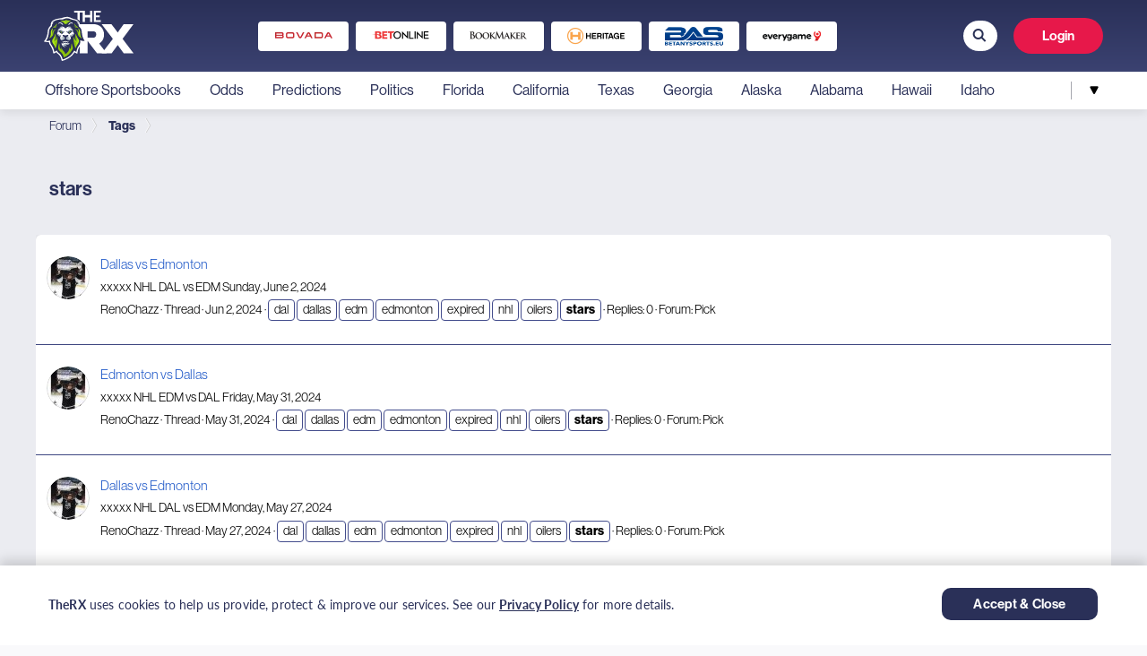

--- FILE ---
content_type: text/html; charset=utf-8
request_url: https://www.therx.com/tags/stars/
body_size: 20379
content:
<!DOCTYPE html>
<html id="XF" lang="en-US" dir="LTR" data-app="public"
    data-template="tag_view" data-container-key="" data-content-key=""
    data-logged-in="false" data-cookie-prefix="xf_"
    data-csrf="1765267008,d6820fb7e37946a49db2b17b24de8a0c" data-style-id="3"
    class="has-no-js template-tag_view" >
























<head>
    <script src="https://www.googleoptimize.com/optimize.js?id=OPT-K55MPKG"></script>

    <meta charset="utf-8" />
    <meta http-equiv="X-UA-Compatible" content="IE=Edge" />
    <meta name="viewport" content="width=device-width, initial-scale=1, maximum-scale=1, user-scalable=0">

    
        <meta name="robots" content="noindex" />
    

    
    
    

    <title>
        stars
    </title>

    <link rel="manifest" href="/webmanifest.php">
    
        <meta name="theme-color" content="#fff" />
    

    <meta name="apple-mobile-web-app-title" content="TheRX Forum">
    

    
        <link rel="next" href="/tags/stars/page-2" />
    

    
        
	
	
	<meta property="og:site_name" content="TheRX Sports Betting Forum" />


    
    
        
	
	
	<meta property="og:type" content="website" />


    
    
        
	
	
	
		<meta property="og:title" content="stars" />
		<meta property="twitter:title" content="stars" />
	


    
    
    
        
	
	
	<meta property="og:url" content="https://www.therx.com/tags/stars/" />


    
    

    <link href="https://fonts.googleapis.com/css?family=Oswald" rel="stylesheet">
    
  

  


	<link rel="preload" href="/styles/fonts/fa/fa-regular-400.woff2?_v=5.15.1" as="font" type="font/woff2" crossorigin="anonymous" />


	<link rel="preload" href="/styles/fonts/fa/fa-solid-900.woff2?_v=5.15.1" as="font" type="font/woff2" crossorigin="anonymous" />


<link rel="preload" href="/styles/fonts/fa/fa-brands-400.woff2?_v=5.15.1" as="font" type="font/woff2" crossorigin="anonymous" />

  <link rel="stylesheet" href="/css.php?css=public%3Anormalize.css%2Cpublic%3Afa.css%2Cpublic%3Acore.less%2Cpublic%3Aapp.less&amp;s=3&amp;l=1&amp;d=1764906163&amp;k=4558035b7eb641c43e82e1095e2c0fdd240de752" />

  <link rel="stylesheet" href="/css.php?css=public%3Aevent_odss_tooltip.css%2Cpublic%3Aregion_selector_modal.css%2Cpublic%3Ashare_alert.css%2Cpublic%3Asubmenu.css%2Cpublic%3Atherx_pages.css%2Cpublic%3Aextra.less&amp;s=3&amp;l=1&amp;d=1764906163&amp;k=6fae63313f99a82c7b01580fe64e020844ac7976" />

  
    <script src="/js/xf/preamble.js?_v=0d0a1afe"></script>
    

    
        <link rel="icon" type="image/png" href="https://images-therx-production-409396115112.s3.amazonaws.com/data/assets/logo/favicon-32x32.png" sizes="32x32" />
    
    
    <script type='text/javascript'>
var xfhtml = document.getElementById('XF');
function applySetting(settingName, settingOn, allowToggle){
	
	// Theme editor is disabled, so simply apply the setting if enabled in ACP
		if(settingOn === 1){
			xfhtml.classList.add(settingName);
		}
	
}

applySetting('focus-mobile-navigation-bar', 1, 1);


applySetting('focus-fluid', 0, 1);


applySetting('focus-grid', 0, 1);


applySetting('focus-sidebar-sticky', 1, 1);


applySetting('focus-sidebar-flip', 0, 1);





	xfhtml.setAttribute('data-focus-bg', '1');

</script>

<script>applySetting('focus-aperture-background', 1, 1);</script>


    <!-- TheRX icons https://codepen.io/AdvisionDesign/pen/zYRgprr -->
    
        <link rel="stylesheet" href="https://d1azc1qln24ryf.cloudfront.net/106505/New-TheRX/style-cf.css?s7bpgo">
    

    <!-- TheRX Fonts-->
    <link rel="stylesheet" href="https://use.typekit.net/jbs5wix.css" />

    
</head>

<!-- For search input -->

  <script src="/js/vendor/jquery/jquery-3.5.1.min.js?_v=0d0a1afe"></script>
	<script src="/js/vendor/vendor-compiled.js?_v=0d0a1afe"></script>
	<script src="/js/xf/core.js?_v=0d0a1afe"></script>
	<script src="/js/xf/core/action.js?_v=0d0a1afe"></script>
	<script src="/js/xf/core/form.js?_v=0d0a1afe"></script>
	<script src="/js/xf/core/structure.js?_v=0d0a1afe"></script>
	<script src="/js/xf/core/tooltip.js?_v=0d0a1afe"></script>
  <script defer src="/js/therx/EventOddsInPicksReplies.bundle.js?_v=0d0a1afe"></script>
<script defer src="/js/therx/LoyaltyTooltip.bundle.js?_v=0d0a1afe"></script>
<script defer src="/js/therx/RegionSelectorModal.bundle.js?_v=0d0a1afe"></script>
<script defer src="/js/therx/Submenu.bundle.js?_v=0d0a1afe"></script>
<script defer src="/js/therx/ShareAlert.bundle.js?_v=0d0a1afe"></script>
<script defer src="/js/therx/Logout.bundle.js?_v=0d0a1afe"></script>

  <script>
    const headers = new Headers()
    jQuery.extend(true, XF.config, {
    	// 
    	userId: 0,
        username: '',
        userTimezone: 'America/New_York',
    	enablePush: false,
    	pushAppServerKey: '',
    	url: {
    		fullBase: 'https://www.therx.com/',
    		basePath: '/',
    		css: '/css.php?css=__SENTINEL__&s=3&l=1&d=1764906163',
    		keepAlive: '/login/keep-alive'
    	},
    	cookie: {
    		path: '/',
    		domain: '',
    		prefix: 'xf_',
    		secure: true
    	},
    	cacheKey: '086642be22bcd9981d5045897e03da84',
    	csrf: '1765267008,d6820fb7e37946a49db2b17b24de8a0c',
    	js: {"\/js\/therx\/EventOddsInPicksReplies.bundle.js?_v=0d0a1afe":true,"\/js\/therx\/LoyaltyTooltip.bundle.js?_v=0d0a1afe":true,"\/js\/therx\/RegionSelectorModal.bundle.js?_v=0d0a1afe":true,"\/js\/therx\/Submenu.bundle.js?_v=0d0a1afe":true,"\/js\/therx\/ShareAlert.bundle.js?_v=0d0a1afe":true,"\/js\/therx\/Logout.bundle.js?_v=0d0a1afe":true},
    	css: {"public:event_odss_tooltip.css":true,"public:region_selector_modal.css":true,"public:share_alert.css":true,"public:submenu.css":true,"public:therx_pages.css":true,"public:extra.less":true},
    	time: {
    		now: 1765267008,
    		today: 1765256400,
    		todayDow: 2,
    		tomorrow: 1765342800,
    		yesterday: 1765170000,
    		week: 1764738000
    	},
    	borderSizeFeature: '3px',
    	fontAwesomeWeight: 'r',
    	enableRtnProtect: true,
    	enableFormSubmitSticky: true,
    	uploadMaxFilesize: 2097152,
      uploadAttachmentsOptionMaxFileSize: 1024,
    	allowedVideoExtensions: ["m4v","mov","mp4","mp4v","mpeg","mpg","ogv","webm"],
    	allowedAudioExtensions: ["mp3","ogg","wav"],
    	shortcodeToEmoji: true,
    	visitorCounts: {
    		conversations_unread: '0',
    		alerts_unviewed: '0',
    		total_unread: '0',
    		title_count: true,
    		icon_indicator: true
    	},
    	jsState: {},
    	publicMetadataLogoUrl: '',
    	publicPushBadgeUrl: 'https://www.therx.com/styles/default/xenforo/bell.png',
      therxApiKey: 'mM-8-pd2MLBBf2bIK7_lfLPttme2bzn5',
      nodesId: {
        deal: '325',
        pick: '326',
        contest: '329',
        legend: '330',
      },
      accessEndpoint: 'https://images.virginia-us-east-1.therx.com/',
      endpoints: {
          oddsv2: {
              endpoint: 'https://ms.virginia-us-east-1.therx.com/odds-v2',
              headers: JSON.parse('[{"headerName":"Site-Domain","headerValue":"ot-com"},{"headerName":"Authorization","headerValue":"JWT eyJhbGciOiJSUzI1NiIsInR5cCI6IkpXVCJ9.[base64].[base64]"}]'),
          },
      },
      toggles: '{"removePushDataLayer":false}',
      upcomingEventsStatus: ["scheduled"],
      therxIconsLink: 'https://d1azc1qln24ryf.cloudfront.net/106505/New-TheRX/style-cf.css?s7bpgo',
      userCountryCode: 'US',
      userCityCode: '',
      graphqlEndpoint: 'https://ms.virginia-us-east-1.therx.com/odds-v2/odds-v2-service',
      partnersData: 'https://menu.virginia-us-east-1.therx.com/therx/partners.json',
      latestPostsCategory: '107',
      isVisitorModerator: '',
      auth0: JSON.parse('{"AuthorizationEndpoint":"https:\/\/auth.therx.com\/authorize","Domain":"https:\/\/auth.therx.com","Key":"tmXbARLKDVwvNfYOpHaU9NXstjeHgUAz","Database":"TheRx","Secret":"lMrtoFfTHnoaRQlQ-Rh1i7kTlRevcOoidEaA2ye6NtsRmjanpB201fqFGAKzDNJi","TokenEndpoint":"https:\/\/auth.therx.com\/oauth\/token","UserInfoEndpoint":"https:\/\/auth.therx.com\/userinfo","UseAuth0CacheLocalStorage":false}'),
      defaultUserAvatarUrl: 'https://images-therx-production-409396115112.s3.amazonaws.com/data/assets/default_avatars/noavatar-icon-200x200.png'
		});

    jQuery.extend(XF.phrases, {
    	// 
    	date_x_at_time_y: "{date} at {time}",
    	day_x_at_time_y:  "{day} at {time}",
    	yesterday_at_x:   "Yesterday at {time}",
    	x_minutes_ago:    "{minutes} minutes ago",
    	one_minute_ago:   "1 minute ago",
    	a_moment_ago:     "A moment ago",
    	today_at_x:       "Today at {time}",
    	in_a_moment:      "In a moment",
    	in_a_minute:      "In a minute",
    	in_x_minutes:     "In {minutes} minutes",
    	later_today_at_x: "Later today at {time}",
    	tomorrow_at_x:    "Tomorrow at {time}",

    	day0: "Sunday",
    	day1: "Monday",
    	day2: "Tuesday",
    	day3: "Wednesday",
    	day4: "Thursday",
    	day5: "Friday",
    	day6: "Saturday",

    	dayShort0: "Sun",
    	dayShort1: "Mon",
    	dayShort2: "Tue",
    	dayShort3: "Wed",
    	dayShort4: "Thu",
    	dayShort5: "Fri",
    	dayShort6: "Sat",

    	month0: "January",
    	month1: "February",
    	month2: "March",
    	month3: "April",
    	month4: "May",
    	month5: "June",
    	month6: "July",
    	month7: "August",
    	month8: "September",
    	month9: "October",
    	month10: "November",
    	month11: "December",

    	active_user_changed_reload_page: "The active user has changed. Reload the page for the latest version.",
    	server_did_not_respond_in_time_try_again: "The server did not respond in time. Please try again.",
    	oops_we_ran_into_some_problems: "Oops! We ran into some problems.",
    	oops_we_ran_into_some_problems_more_details_console: "Oops! We ran into some problems. Please try again later. More error details may be in the browser console.",
    	file_too_large_to_upload: "The file is too large to be uploaded.",
    	uploaded_file_is_too_large_for_server_to_process: "The uploaded file is too large for the server to process.",
    	files_being_uploaded_are_you_sure: "Files are still being uploaded. Are you sure you want to submit this form?",
    	attach: "Attach files",
    	rich_text_box: "Rich text box",
    	close: "Close",
    	link_copied_to_clipboard: "Link copied to clipboard.",
    	text_copied_to_clipboard: "Text copied to clipboard.",
    	loading: "Loading…",

    	processing: "Processing",
    	'processing...': "Processing…",

    	showing_x_of_y_items: "Showing {count} of {total} items",
    	showing_all_items: "Showing all items",
    	no_items_to_display: "No items to display",

    	number_button_up: "Increase",
    	number_button_down: "Decrease",

    	push_enable_notification_title: "Push notifications enabled successfully at TheRX Sports Betting Forum",
    	push_enable_notification_body: "Thank you for enabling push notifications!",
    	therx_problem_parsing_input_file: "Problem parsing input file.",
    	therx_no_games_founded: "No games found.",
      therx_error_creating_content: "Sorry! There was an error saving the data",

      therx_deal_alerts: "Manage deal alerts",
      therx_deal_alerts_keywords: "Keywords, deals or picks",
      therx_deal_alerts_keywords_placeholder: "What keywords to search for?",
      therx_deal_name: "Deal Name",
    	therx_deal_name_placeholder: "Enter alert name",
      therx_invalid_file_format: "Invalid file format",
      therx_your_changes_saved_successfully: "Your changes have been saved.",
    });
  </script>

  <script defer src="/js/therx/index.bundle.js"></script>
  
  

  <form style="display: none" hidden="hidden">
    <input
      type="text"
      name="_xfClientLoadTime"
      value=""
      id="_xfClientLoadTime"
      title="_xfClientLoadTime"
      tabindex="-1"
    />
  </form>

  
  <region-selector-modal></region-selector-modal>


















<body data-template="tag_view"
    class="">

    <!-- Google Tag Manager (noscript) -->
    <noscript><iframe src="https://www.googletagmanager.com/ns.html?id=GTM-WFHVBHC" height="0" width="0"
            style="display:none;visibility:hidden"></iframe></noscript><!-- End Google Tag Manager (noscript) -->

    
    
    

    

    
    

    

    

    

    

    

    

    

    

    

    

    <div class="p-pageWrapper p-forumWrapper"
        id="top">

        <!-- Primary header header: start -->

        <!-- Secondary header: end -->

        
            <!-- User Notifications -->
            
        

        <div class='focus-wrapper focus-width'>

            <div class='focus-ad'>
                
            </div>

            <div class='focus-content'>

                <div class="p-body">
                    <div class="p-body-inner">
                        <!--XF:EXTRA_OUTPUT-->
                        

  
  
  <div
    class="submenu-wrapper "
  >
    <div class="submenu">
      <div id="submenu-options" data-xf-init="submenu">
        
          <a href="https://www.bookmakersreview.com" 
    
    
    
      rel="nofollow"
    

            ><div>
              
              Offshore Sportsbooks
            </div></a
          >
        
          <a href="https://odds.bookmakersreview.com" 
    
    
    
      rel="nofollow"
    

            ><div>
              
              Odds
            </div></a
          >
        
          <a href="https://odds.bookmakersreview.com/predictions/" 
    
    
    
      rel="nofollow"
    

            ><div>
              
              Predictions
            </div></a
          >
        
          <a href="https://www.bookmakersreview.com/politics/" 
    
    
    
      rel="nofollow"
    

            ><div>
              
              Politics
            </div></a
          >
        
          <a href="https://www.bookmakersreview.com/usa/florida/" 
    
    
    
      rel="nofollow"
    

            ><div>
              
              Florida
            </div></a
          >
        
          <a href="https://www.bookmakersreview.com/usa/california/" 
    
    
    
      rel="nofollow"
    

            ><div>
              
              California
            </div></a
          >
        
          <a href="https://www.bookmakersreview.com/usa/texas/" 
    
    
    
      rel="nofollow"
    

            ><div>
              
              Texas
            </div></a
          >
        
          <a href="https://www.bookmakersreview.com/usa/georgia/" 
    
    
    
      rel="nofollow"
    

            ><div>
              
              Georgia
            </div></a
          >
        
          <a href="https://www.bookmakersreview.com/usa/alaska/" 
    
    
    
      rel="nofollow"
    

            ><div>
              
              Alaska
            </div></a
          >
        
          <a href="https://www.bookmakersreview.com/usa/alabama/" 
    
    
    
      rel="nofollow"
    

            ><div>
              
              Alabama
            </div></a
          >
        
          <a href="https://www.bookmakersreview.com/usa/hawaii/" 
    
    
    
      rel="nofollow"
    

            ><div>
              
              Hawaii
            </div></a
          >
        
          <a href="https://www.bookmakersreview.com/usa/idaho/" 
    
    
    
      rel="nofollow"
    

            ><div>
              
              Idaho
            </div></a
          >
        
          <a href="https://www.bookmakersreview.com/usa/minnesota/" 
    
    
    
      rel="nofollow"
    

            ><div>
              
              Minnesota
            </div></a
          >
        
          <a href="https://www.bookmakersreview.com/usa/north-dakota/" 
    
    
    
      rel="nofollow"
    

            ><div>
              
              North Dakota
            </div></a
          >
        
          <a href="https://www.bookmakersreview.com/usa/oklahoma/" 
    
    
    
      rel="nofollow"
    

            ><div>
              
              Oklahoma
            </div></a
          >
        
          <a href="https://www.bookmakersreview.com/usa/south-carolina/" 
    
    
    
      rel="nofollow"
    

            ><div>
              
              South Carolina
            </div></a
          >
        
          <a href="https://www.bookmakersreview.com/usa/utah/" 
    
    
    
      rel="nofollow"
    

            ><div>
              
              Utah
            </div></a
          >
        
      </div>
      <span id="dropdown-container-icon">
        <div class="separator"></div>
        <i id="submenu-cta" class="icon-polygon-title-icon"></i>
        <div id="submenu-hidden-options"></div>
      </span>
    </div>
  </div>




                        
                            <!-- Staff bar: start -->
                            

                            





                            

                            

                            
                            
                                
                                    <div class='focus-breadcrumb'>
                                        
                                            

    

    
        <div class="p-breadcrumbs-wrap ">
            <ul class="p-breadcrumbs " itemscope
                itemtype="https://schema.org/BreadcrumbList">
                
                    

                    
                        
                        
    <li itemprop="itemListElement" itemscope itemtype="https://schema.org/ListItem">
        <a href="" itemprop="item">
            <span itemprop="name">Forum</span>
        </a>
        
            <meta itemprop="position" content="1" />
        
    </li>

                    

                    

                    
                        
                        
    <li itemprop="itemListElement" itemscope itemtype="https://schema.org/ListItem">
        <a href="/tags/" itemprop="item">
            <span itemprop="name">Tags</span>
        </a>
        
            <meta itemprop="position" content="2" />
        
    </li>

                    

                
            </ul>
        </div>
        

                                        
                                        
                                    </div>
                                
                            
                            

                            

                            
	<noscript><div class="blockMessage blockMessage--important blockMessage--iconic u-noJsOnly">JavaScript is disabled. For a better experience, please enable JavaScript in your browser before proceeding.</div></noscript>

                            
	<div class="blockMessage blockMessage--important blockMessage--iconic js-browserWarning" style="display: none">You are using an out of date browser. It  may not display this or other websites correctly.<br />You should upgrade or use an <a href="https://www.google.com/chrome/" target="_blank" rel="noopener">alternative browser</a>.</div>


                            
                                <div class="p-body-header">
                                    
                                        
                                            
                                                <div class="p-title ">
                                                    
                                                        
                                                            <div class="p-title-wrapper">
                                                                
                                                                    
                                                                        <h1 class="p-title-value">
        stars
    </h1>
                                                                    
                                                                    
                                                                
                                                            </div>
                                                        
                                                        
                                                    
                                                </div>
                                            
                                        
                                    
                                </div>
                            
                        
                        <div
                            class="p-body-main  ">
                            
                            <div class="p-body-contentCol"></div>
                            

                            

                            <div class="p-body-content">
                                
                                <div class="p-body-pageContent">





<div class="block" data-xf-init="" data-type="" data-href="/inline-mod/">
	

	<div class="block-container">
		<ol class="block-body">
			
				<li class="block-row block-row--separated  js-inlineModContainer" data-author="RenoChazz">
	<div class="contentRow ">
		<span class="contentRow-figure">
			<a href="/members/renochazz.79337/" class="avatar avatar--s" data-user-id="79337" data-xf-init="member-tooltip">
			<img src="https://images.virginia-us-east-1.therx.com/data/avatars/s/79/79337.jpg?d=1635229103" srcset="https://images.virginia-us-east-1.therx.com/data/avatars/m/79/79337.jpg?d=1635229103 2x" alt="RenoChazz" class="avatar-u79337-s" width="48" height="48" loading="lazy" /> 
		</a>
		</span>
		<div class="contentRow-main">
			<h3 class="contentRow-title">
				<a href="/threads/dallas-vs-edmonton.1282176/">Dallas vs Edmonton</a>
			</h3>

			<div class="contentRow-snippet">xxxxx NHL DAL vs EDM Sunday, June 2, 2024</div>

			<div class="contentRow-minor contentRow-minor--hideLinks">
				<ul class="listInline listInline--bullet">
					
					<li><a href="/members/renochazz.79337/" class="username " dir="auto" itemprop="name" data-user-id="79337" data-xf-init="member-tooltip">RenoChazz</a></li>
					<li>Thread</li>
					<li><time  class="u-dt" dir="auto" datetime="2024-06-02T12:40:40-0400" data-time="1717346440" data-date-string="Jun 2, 2024" data-time-string="12:40 PM" title="Jun 2, 2024 at 12:40 PM">Jun 2, 2024</time></li>
					
						<li>
							
  
    
      <span class="tagItem tagItem--tag_dal" dir="auto">
        dal
      </span>
    
      <span class="tagItem tagItem--tag_dallas" dir="auto">
        dallas
      </span>
    
      <span class="tagItem tagItem--tag_edm" dir="auto">
        edm
      </span>
    
      <span class="tagItem tagItem--tag_edmonton" dir="auto">
        edmonton
      </span>
    
      <span class="tagItem tagItem--tag_expired" dir="auto">
        expired
      </span>
    
      <span class="tagItem tagItem--tag_nhl" dir="auto">
        nhl
      </span>
    
      <span class="tagItem tagItem--tag_oilers" dir="auto">
        oilers
      </span>
    
      <span class="tagItem tagItem--tag_stars" dir="auto">
        <em class="textHighlight">stars</em>
      </span>
    
  

						</li>
					
					<li>Replies: 0</li>
					<li>Forum: <a href="/forums/pick.326/">Pick</a></li>
				</ul>
			</div>
		</div>
	</div>
</li>
			
				<li class="block-row block-row--separated  js-inlineModContainer" data-author="RenoChazz">
	<div class="contentRow ">
		<span class="contentRow-figure">
			<a href="/members/renochazz.79337/" class="avatar avatar--s" data-user-id="79337" data-xf-init="member-tooltip">
			<img src="https://images.virginia-us-east-1.therx.com/data/avatars/s/79/79337.jpg?d=1635229103" srcset="https://images.virginia-us-east-1.therx.com/data/avatars/m/79/79337.jpg?d=1635229103 2x" alt="RenoChazz" class="avatar-u79337-s" width="48" height="48" loading="lazy" /> 
		</a>
		</span>
		<div class="contentRow-main">
			<h3 class="contentRow-title">
				<a href="/threads/edmonton-vs-dallas.1282100/">Edmonton vs Dallas</a>
			</h3>

			<div class="contentRow-snippet">xxxxx NHL EDM vs DAL Friday, May 31, 2024</div>

			<div class="contentRow-minor contentRow-minor--hideLinks">
				<ul class="listInline listInline--bullet">
					
					<li><a href="/members/renochazz.79337/" class="username " dir="auto" itemprop="name" data-user-id="79337" data-xf-init="member-tooltip">RenoChazz</a></li>
					<li>Thread</li>
					<li><time  class="u-dt" dir="auto" datetime="2024-05-31T20:30:21-0400" data-time="1717201821" data-date-string="May 31, 2024" data-time-string="8:30 PM" title="May 31, 2024 at 8:30 PM">May 31, 2024</time></li>
					
						<li>
							
  
    
      <span class="tagItem tagItem--tag_dal" dir="auto">
        dal
      </span>
    
      <span class="tagItem tagItem--tag_dallas" dir="auto">
        dallas
      </span>
    
      <span class="tagItem tagItem--tag_edm" dir="auto">
        edm
      </span>
    
      <span class="tagItem tagItem--tag_edmonton" dir="auto">
        edmonton
      </span>
    
      <span class="tagItem tagItem--tag_expired" dir="auto">
        expired
      </span>
    
      <span class="tagItem tagItem--tag_nhl" dir="auto">
        nhl
      </span>
    
      <span class="tagItem tagItem--tag_oilers" dir="auto">
        oilers
      </span>
    
      <span class="tagItem tagItem--tag_stars" dir="auto">
        <em class="textHighlight">stars</em>
      </span>
    
  

						</li>
					
					<li>Replies: 0</li>
					<li>Forum: <a href="/forums/pick.326/">Pick</a></li>
				</ul>
			</div>
		</div>
	</div>
</li>
			
				<li class="block-row block-row--separated  js-inlineModContainer" data-author="RenoChazz">
	<div class="contentRow ">
		<span class="contentRow-figure">
			<a href="/members/renochazz.79337/" class="avatar avatar--s" data-user-id="79337" data-xf-init="member-tooltip">
			<img src="https://images.virginia-us-east-1.therx.com/data/avatars/s/79/79337.jpg?d=1635229103" srcset="https://images.virginia-us-east-1.therx.com/data/avatars/m/79/79337.jpg?d=1635229103 2x" alt="RenoChazz" class="avatar-u79337-s" width="48" height="48" loading="lazy" /> 
		</a>
		</span>
		<div class="contentRow-main">
			<h3 class="contentRow-title">
				<a href="/threads/dallas-vs-edmonton.1281971/">Dallas vs Edmonton</a>
			</h3>

			<div class="contentRow-snippet">xxxxx NHL DAL vs EDM Monday, May 27, 2024</div>

			<div class="contentRow-minor contentRow-minor--hideLinks">
				<ul class="listInline listInline--bullet">
					
					<li><a href="/members/renochazz.79337/" class="username " dir="auto" itemprop="name" data-user-id="79337" data-xf-init="member-tooltip">RenoChazz</a></li>
					<li>Thread</li>
					<li><time  class="u-dt" dir="auto" datetime="2024-05-27T16:10:02-0400" data-time="1716840602" data-date-string="May 27, 2024" data-time-string="4:10 PM" title="May 27, 2024 at 4:10 PM">May 27, 2024</time></li>
					
						<li>
							
  
    
      <span class="tagItem tagItem--tag_dal" dir="auto">
        dal
      </span>
    
      <span class="tagItem tagItem--tag_dallas" dir="auto">
        dallas
      </span>
    
      <span class="tagItem tagItem--tag_edm" dir="auto">
        edm
      </span>
    
      <span class="tagItem tagItem--tag_edmonton" dir="auto">
        edmonton
      </span>
    
      <span class="tagItem tagItem--tag_expired" dir="auto">
        expired
      </span>
    
      <span class="tagItem tagItem--tag_nhl" dir="auto">
        nhl
      </span>
    
      <span class="tagItem tagItem--tag_oilers" dir="auto">
        oilers
      </span>
    
      <span class="tagItem tagItem--tag_stars" dir="auto">
        <em class="textHighlight">stars</em>
      </span>
    
  

						</li>
					
					<li>Replies: 0</li>
					<li>Forum: <a href="/forums/pick.326/">Pick</a></li>
				</ul>
			</div>
		</div>
	</div>
</li>
			
				<li class="block-row block-row--separated  js-inlineModContainer" data-author="RenoChazz">
	<div class="contentRow ">
		<span class="contentRow-figure">
			<a href="/members/renochazz.79337/" class="avatar avatar--s" data-user-id="79337" data-xf-init="member-tooltip">
			<img src="https://images.virginia-us-east-1.therx.com/data/avatars/s/79/79337.jpg?d=1635229103" srcset="https://images.virginia-us-east-1.therx.com/data/avatars/m/79/79337.jpg?d=1635229103 2x" alt="RenoChazz" class="avatar-u79337-s" width="48" height="48" loading="lazy" /> 
		</a>
		</span>
		<div class="contentRow-main">
			<h3 class="contentRow-title">
				<a href="/threads/edmonton-vs-dallas.1281875/">Edmonton vs Dallas</a>
			</h3>

			<div class="contentRow-snippet">xxxxx NHL EDM vs DAL Saturday, May 25, 2024</div>

			<div class="contentRow-minor contentRow-minor--hideLinks">
				<ul class="listInline listInline--bullet">
					
					<li><a href="/members/renochazz.79337/" class="username " dir="auto" itemprop="name" data-user-id="79337" data-xf-init="member-tooltip">RenoChazz</a></li>
					<li>Thread</li>
					<li><time  class="u-dt" dir="auto" datetime="2024-05-25T11:12:53-0400" data-time="1716649973" data-date-string="May 25, 2024" data-time-string="11:12 AM" title="May 25, 2024 at 11:12 AM">May 25, 2024</time></li>
					
						<li>
							
  
    
      <span class="tagItem tagItem--tag_dal" dir="auto">
        dal
      </span>
    
      <span class="tagItem tagItem--tag_dallas" dir="auto">
        dallas
      </span>
    
      <span class="tagItem tagItem--tag_edm" dir="auto">
        edm
      </span>
    
      <span class="tagItem tagItem--tag_edmonton" dir="auto">
        edmonton
      </span>
    
      <span class="tagItem tagItem--tag_expired" dir="auto">
        expired
      </span>
    
      <span class="tagItem tagItem--tag_nhl" dir="auto">
        nhl
      </span>
    
      <span class="tagItem tagItem--tag_oilers" dir="auto">
        oilers
      </span>
    
      <span class="tagItem tagItem--tag_stars" dir="auto">
        <em class="textHighlight">stars</em>
      </span>
    
  

						</li>
					
					<li>Replies: 0</li>
					<li>Forum: <a href="/forums/pick.326/">Pick</a></li>
				</ul>
			</div>
		</div>
	</div>
</li>
			
				<li class="block-row block-row--separated  js-inlineModContainer" data-author="RenoChazz">
	<div class="contentRow ">
		<span class="contentRow-figure">
			<a href="/members/renochazz.79337/" class="avatar avatar--s" data-user-id="79337" data-xf-init="member-tooltip">
			<img src="https://images.virginia-us-east-1.therx.com/data/avatars/s/79/79337.jpg?d=1635229103" srcset="https://images.virginia-us-east-1.therx.com/data/avatars/m/79/79337.jpg?d=1635229103 2x" alt="RenoChazz" class="avatar-u79337-s" width="48" height="48" loading="lazy" /> 
		</a>
		</span>
		<div class="contentRow-main">
			<h3 class="contentRow-title">
				<a href="/threads/edmonton-vs-dallas.1281780/">Edmonton vs Dallas</a>
			</h3>

			<div class="contentRow-snippet">xxxxx NHL EDM vs DAL Thursday, May 23, 2024</div>

			<div class="contentRow-minor contentRow-minor--hideLinks">
				<ul class="listInline listInline--bullet">
					
					<li><a href="/members/renochazz.79337/" class="username " dir="auto" itemprop="name" data-user-id="79337" data-xf-init="member-tooltip">RenoChazz</a></li>
					<li>Thread</li>
					<li><time  class="u-dt" dir="auto" datetime="2024-05-23T14:22:37-0400" data-time="1716488557" data-date-string="May 23, 2024" data-time-string="2:22 PM" title="May 23, 2024 at 2:22 PM">May 23, 2024</time></li>
					
						<li>
							
  
    
      <span class="tagItem tagItem--tag_dal" dir="auto">
        dal
      </span>
    
      <span class="tagItem tagItem--tag_dallas" dir="auto">
        dallas
      </span>
    
      <span class="tagItem tagItem--tag_edm" dir="auto">
        edm
      </span>
    
      <span class="tagItem tagItem--tag_edmonton" dir="auto">
        edmonton
      </span>
    
      <span class="tagItem tagItem--tag_expired" dir="auto">
        expired
      </span>
    
      <span class="tagItem tagItem--tag_nhl" dir="auto">
        nhl
      </span>
    
      <span class="tagItem tagItem--tag_oilers" dir="auto">
        oilers
      </span>
    
      <span class="tagItem tagItem--tag_stars" dir="auto">
        <em class="textHighlight">stars</em>
      </span>
    
  

						</li>
					
					<li>Replies: 0</li>
					<li>Forum: <a href="/forums/pick.326/">Pick</a></li>
				</ul>
			</div>
		</div>
	</div>
</li>
			
				<li class="block-row block-row--separated  js-inlineModContainer" data-author="RenoChazz">
	<div class="contentRow ">
		<span class="contentRow-figure">
			<a href="/members/renochazz.79337/" class="avatar avatar--s" data-user-id="79337" data-xf-init="member-tooltip">
			<img src="https://images.virginia-us-east-1.therx.com/data/avatars/s/79/79337.jpg?d=1635229103" srcset="https://images.virginia-us-east-1.therx.com/data/avatars/m/79/79337.jpg?d=1635229103 2x" alt="RenoChazz" class="avatar-u79337-s" width="48" height="48" loading="lazy" /> 
		</a>
		</span>
		<div class="contentRow-main">
			<h3 class="contentRow-title">
				<a href="/threads/dallas-vs-colorado.1281518/">Dallas vs Colorado</a>
			</h3>

			<div class="contentRow-snippet">xxxxxx NHL DAL vs COL Friday, May 17, 2024</div>

			<div class="contentRow-minor contentRow-minor--hideLinks">
				<ul class="listInline listInline--bullet">
					
					<li><a href="/members/renochazz.79337/" class="username " dir="auto" itemprop="name" data-user-id="79337" data-xf-init="member-tooltip">RenoChazz</a></li>
					<li>Thread</li>
					<li><time  class="u-dt" dir="auto" datetime="2024-05-17T15:53:52-0400" data-time="1715975632" data-date-string="May 17, 2024" data-time-string="3:53 PM" title="May 17, 2024 at 3:53 PM">May 17, 2024</time></li>
					
						<li>
							
  
    
      <span class="tagItem tagItem--tag_avalanche" dir="auto">
        avalanche
      </span>
    
      <span class="tagItem tagItem--tag_col" dir="auto">
        col
      </span>
    
      <span class="tagItem tagItem--tag_colorado" dir="auto">
        colorado
      </span>
    
      <span class="tagItem tagItem--tag_dal" dir="auto">
        dal
      </span>
    
      <span class="tagItem tagItem--tag_dallas" dir="auto">
        dallas
      </span>
    
      <span class="tagItem tagItem--tag_expired" dir="auto">
        expired
      </span>
    
      <span class="tagItem tagItem--tag_nhl" dir="auto">
        nhl
      </span>
    
      <span class="tagItem tagItem--tag_stars" dir="auto">
        <em class="textHighlight">stars</em>
      </span>
    
  

						</li>
					
					<li>Replies: 0</li>
					<li>Forum: <a href="/forums/pick.326/">Pick</a></li>
				</ul>
			</div>
		</div>
	</div>
</li>
			
				<li class="block-row block-row--separated  js-inlineModContainer" data-author="RenoChazz">
	<div class="contentRow ">
		<span class="contentRow-figure">
			<a href="/members/renochazz.79337/" class="avatar avatar--s" data-user-id="79337" data-xf-init="member-tooltip">
			<img src="https://images.virginia-us-east-1.therx.com/data/avatars/s/79/79337.jpg?d=1635229103" srcset="https://images.virginia-us-east-1.therx.com/data/avatars/m/79/79337.jpg?d=1635229103 2x" alt="RenoChazz" class="avatar-u79337-s" width="48" height="48" loading="lazy" /> 
		</a>
		</span>
		<div class="contentRow-main">
			<h3 class="contentRow-title">
				<a href="/threads/colorado-vs-dallas.1281459/">Colorado vs Dallas</a>
			</h3>

			<div class="contentRow-snippet">xxxxx NHL COL vs DAL Wednesday, May 15, 2024</div>

			<div class="contentRow-minor contentRow-minor--hideLinks">
				<ul class="listInline listInline--bullet">
					
					<li><a href="/members/renochazz.79337/" class="username " dir="auto" itemprop="name" data-user-id="79337" data-xf-init="member-tooltip">RenoChazz</a></li>
					<li>Thread</li>
					<li><time  class="u-dt" dir="auto" datetime="2024-05-15T17:19:51-0400" data-time="1715807991" data-date-string="May 15, 2024" data-time-string="5:19 PM" title="May 15, 2024 at 5:19 PM">May 15, 2024</time></li>
					
						<li>
							
  
    
      <span class="tagItem tagItem--tag_avalanche" dir="auto">
        avalanche
      </span>
    
      <span class="tagItem tagItem--tag_col" dir="auto">
        col
      </span>
    
      <span class="tagItem tagItem--tag_colorado" dir="auto">
        colorado
      </span>
    
      <span class="tagItem tagItem--tag_dal" dir="auto">
        dal
      </span>
    
      <span class="tagItem tagItem--tag_dallas" dir="auto">
        dallas
      </span>
    
      <span class="tagItem tagItem--tag_expired" dir="auto">
        expired
      </span>
    
      <span class="tagItem tagItem--tag_nhl" dir="auto">
        nhl
      </span>
    
      <span class="tagItem tagItem--tag_stars" dir="auto">
        <em class="textHighlight">stars</em>
      </span>
    
  

						</li>
					
					<li>Replies: 0</li>
					<li>Forum: <a href="/forums/pick.326/">Pick</a></li>
				</ul>
			</div>
		</div>
	</div>
</li>
			
				<li class="block-row block-row--separated  js-inlineModContainer" data-author="RenoChazz">
	<div class="contentRow ">
		<span class="contentRow-figure">
			<a href="/members/renochazz.79337/" class="avatar avatar--s" data-user-id="79337" data-xf-init="member-tooltip">
			<img src="https://images.virginia-us-east-1.therx.com/data/avatars/s/79/79337.jpg?d=1635229103" srcset="https://images.virginia-us-east-1.therx.com/data/avatars/m/79/79337.jpg?d=1635229103 2x" alt="RenoChazz" class="avatar-u79337-s" width="48" height="48" loading="lazy" /> 
		</a>
		</span>
		<div class="contentRow-main">
			<h3 class="contentRow-title">
				<a href="/threads/dallas-vs-colorado.1281351/">Dallas vs Colorado</a>
			</h3>

			<div class="contentRow-snippet">xxxxx NHL DAL vs COL Monday, May 13, 2024</div>

			<div class="contentRow-minor contentRow-minor--hideLinks">
				<ul class="listInline listInline--bullet">
					
					<li><a href="/members/renochazz.79337/" class="username " dir="auto" itemprop="name" data-user-id="79337" data-xf-init="member-tooltip">RenoChazz</a></li>
					<li>Thread</li>
					<li><time  class="u-dt" dir="auto" datetime="2024-05-13T14:12:51-0400" data-time="1715623971" data-date-string="May 13, 2024" data-time-string="2:12 PM" title="May 13, 2024 at 2:12 PM">May 13, 2024</time></li>
					
						<li>
							
  
    
      <span class="tagItem tagItem--tag_avalanche" dir="auto">
        avalanche
      </span>
    
      <span class="tagItem tagItem--tag_col" dir="auto">
        col
      </span>
    
      <span class="tagItem tagItem--tag_colorado" dir="auto">
        colorado
      </span>
    
      <span class="tagItem tagItem--tag_dal" dir="auto">
        dal
      </span>
    
      <span class="tagItem tagItem--tag_dallas" dir="auto">
        dallas
      </span>
    
      <span class="tagItem tagItem--tag_expired" dir="auto">
        expired
      </span>
    
      <span class="tagItem tagItem--tag_nhl" dir="auto">
        nhl
      </span>
    
      <span class="tagItem tagItem--tag_stars" dir="auto">
        <em class="textHighlight">stars</em>
      </span>
    
  

						</li>
					
					<li>Replies: 0</li>
					<li>Forum: <a href="/forums/pick.326/">Pick</a></li>
				</ul>
			</div>
		</div>
	</div>
</li>
			
				<li class="block-row block-row--separated  js-inlineModContainer" data-author="RenoChazz">
	<div class="contentRow ">
		<span class="contentRow-figure">
			<a href="/members/renochazz.79337/" class="avatar avatar--s" data-user-id="79337" data-xf-init="member-tooltip">
			<img src="https://images.virginia-us-east-1.therx.com/data/avatars/s/79/79337.jpg?d=1635229103" srcset="https://images.virginia-us-east-1.therx.com/data/avatars/m/79/79337.jpg?d=1635229103 2x" alt="RenoChazz" class="avatar-u79337-s" width="48" height="48" loading="lazy" /> 
		</a>
		</span>
		<div class="contentRow-main">
			<h3 class="contentRow-title">
				<a href="/threads/dallas-vs-colorado.1281227/">Dallas vs Colorado</a>
			</h3>

			<div class="contentRow-snippet">xxxxx NHL DAL vs COL Saturday, May 11, 2024</div>

			<div class="contentRow-minor contentRow-minor--hideLinks">
				<ul class="listInline listInline--bullet">
					
					<li><a href="/members/renochazz.79337/" class="username " dir="auto" itemprop="name" data-user-id="79337" data-xf-init="member-tooltip">RenoChazz</a></li>
					<li>Thread</li>
					<li><time  class="u-dt" dir="auto" datetime="2024-05-11T11:29:13-0400" data-time="1715441353" data-date-string="May 11, 2024" data-time-string="11:29 AM" title="May 11, 2024 at 11:29 AM">May 11, 2024</time></li>
					
						<li>
							
  
    
      <span class="tagItem tagItem--tag_avalanche" dir="auto">
        avalanche
      </span>
    
      <span class="tagItem tagItem--tag_col" dir="auto">
        col
      </span>
    
      <span class="tagItem tagItem--tag_colorado" dir="auto">
        colorado
      </span>
    
      <span class="tagItem tagItem--tag_dal" dir="auto">
        dal
      </span>
    
      <span class="tagItem tagItem--tag_dallas" dir="auto">
        dallas
      </span>
    
      <span class="tagItem tagItem--tag_expired" dir="auto">
        expired
      </span>
    
      <span class="tagItem tagItem--tag_nhl" dir="auto">
        nhl
      </span>
    
      <span class="tagItem tagItem--tag_stars" dir="auto">
        <em class="textHighlight">stars</em>
      </span>
    
  

						</li>
					
					<li>Replies: 0</li>
					<li>Forum: <a href="/forums/pick.326/">Pick</a></li>
				</ul>
			</div>
		</div>
	</div>
</li>
			
				<li class="block-row block-row--separated  js-inlineModContainer" data-author="RenoChazz">
	<div class="contentRow ">
		<span class="contentRow-figure">
			<a href="/members/renochazz.79337/" class="avatar avatar--s" data-user-id="79337" data-xf-init="member-tooltip">
			<img src="https://images.virginia-us-east-1.therx.com/data/avatars/s/79/79337.jpg?d=1635229103" srcset="https://images.virginia-us-east-1.therx.com/data/avatars/m/79/79337.jpg?d=1635229103 2x" alt="RenoChazz" class="avatar-u79337-s" width="48" height="48" loading="lazy" /> 
		</a>
		</span>
		<div class="contentRow-main">
			<h3 class="contentRow-title">
				<a href="/threads/colorado-vs-dallas.1281123/">Colorado vs Dallas</a>
			</h3>

			<div class="contentRow-snippet">xxxxx NHL COL vs DAL Thursday, May 9, 2024</div>

			<div class="contentRow-minor contentRow-minor--hideLinks">
				<ul class="listInline listInline--bullet">
					
					<li><a href="/members/renochazz.79337/" class="username " dir="auto" itemprop="name" data-user-id="79337" data-xf-init="member-tooltip">RenoChazz</a></li>
					<li>Thread</li>
					<li><time  class="u-dt" dir="auto" datetime="2024-05-09T16:26:10-0400" data-time="1715286370" data-date-string="May 9, 2024" data-time-string="4:26 PM" title="May 9, 2024 at 4:26 PM">May 9, 2024</time></li>
					
						<li>
							
  
    
      <span class="tagItem tagItem--tag_avalanche" dir="auto">
        avalanche
      </span>
    
      <span class="tagItem tagItem--tag_col" dir="auto">
        col
      </span>
    
      <span class="tagItem tagItem--tag_colorado" dir="auto">
        colorado
      </span>
    
      <span class="tagItem tagItem--tag_dal" dir="auto">
        dal
      </span>
    
      <span class="tagItem tagItem--tag_dallas" dir="auto">
        dallas
      </span>
    
      <span class="tagItem tagItem--tag_expired" dir="auto">
        expired
      </span>
    
      <span class="tagItem tagItem--tag_nhl" dir="auto">
        nhl
      </span>
    
      <span class="tagItem tagItem--tag_stars" dir="auto">
        <em class="textHighlight">stars</em>
      </span>
    
  

						</li>
					
					<li>Replies: 0</li>
					<li>Forum: <a href="/forums/pick.326/">Pick</a></li>
				</ul>
			</div>
		</div>
	</div>
</li>
			
				<li class="block-row block-row--separated  js-inlineModContainer" data-author="RenoChazz">
	<div class="contentRow ">
		<span class="contentRow-figure">
			<a href="/members/renochazz.79337/" class="avatar avatar--s" data-user-id="79337" data-xf-init="member-tooltip">
			<img src="https://images.virginia-us-east-1.therx.com/data/avatars/s/79/79337.jpg?d=1635229103" srcset="https://images.virginia-us-east-1.therx.com/data/avatars/m/79/79337.jpg?d=1635229103 2x" alt="RenoChazz" class="avatar-u79337-s" width="48" height="48" loading="lazy" /> 
		</a>
		</span>
		<div class="contentRow-main">
			<h3 class="contentRow-title">
				<a href="/threads/colorado-vs-dallas.1281009/">Colorado vs Dallas</a>
			</h3>

			<div class="contentRow-snippet">xxxxx NHL COL vs DAL Tuesday, May 7, 2024</div>

			<div class="contentRow-minor contentRow-minor--hideLinks">
				<ul class="listInline listInline--bullet">
					
					<li><a href="/members/renochazz.79337/" class="username " dir="auto" itemprop="name" data-user-id="79337" data-xf-init="member-tooltip">RenoChazz</a></li>
					<li>Thread</li>
					<li><time  class="u-dt" dir="auto" datetime="2024-05-07T14:09:51-0400" data-time="1715105391" data-date-string="May 7, 2024" data-time-string="2:09 PM" title="May 7, 2024 at 2:09 PM">May 7, 2024</time></li>
					
						<li>
							
  
    
      <span class="tagItem tagItem--tag_avalanche" dir="auto">
        avalanche
      </span>
    
      <span class="tagItem tagItem--tag_col" dir="auto">
        col
      </span>
    
      <span class="tagItem tagItem--tag_colorado" dir="auto">
        colorado
      </span>
    
      <span class="tagItem tagItem--tag_dal" dir="auto">
        dal
      </span>
    
      <span class="tagItem tagItem--tag_dallas" dir="auto">
        dallas
      </span>
    
      <span class="tagItem tagItem--tag_expired" dir="auto">
        expired
      </span>
    
      <span class="tagItem tagItem--tag_nhl" dir="auto">
        nhl
      </span>
    
      <span class="tagItem tagItem--tag_stars" dir="auto">
        <em class="textHighlight">stars</em>
      </span>
    
  

						</li>
					
					<li>Replies: 0</li>
					<li>Forum: <a href="/forums/pick.326/">Pick</a></li>
				</ul>
			</div>
		</div>
	</div>
</li>
			
				<li class="block-row block-row--separated  js-inlineModContainer" data-author="nhlalgoguy">
	<div class="contentRow ">
		<span class="contentRow-figure">
			<a href="/members/nhlalgoguy.141893/" class="avatar avatar--s avatar--default avatar--default--image" data-user-id="141893" data-xf-init="member-tooltip">
			<span class="avatar-u141893-s"></span> 
		</a>
		</span>
		<div class="contentRow-main">
			<h3 class="contentRow-title">
				<a href="/threads/colorado-vs-dallas.1280989/">Colorado vs Dallas</a>
			</h3>

			<div class="contentRow-snippet">4.5 star NHL COL vs DAL Tuesday, May 7, 2024</div>

			<div class="contentRow-minor contentRow-minor--hideLinks">
				<ul class="listInline listInline--bullet">
					
					<li><a href="/members/nhlalgoguy.141893/" class="username " dir="auto" itemprop="name" data-user-id="141893" data-xf-init="member-tooltip">nhlalgoguy</a></li>
					<li>Thread</li>
					<li><time  class="u-dt" dir="auto" datetime="2024-05-07T11:42:03-0400" data-time="1715096523" data-date-string="May 7, 2024" data-time-string="11:42 AM" title="May 7, 2024 at 11:42 AM">May 7, 2024</time></li>
					
						<li>
							
  
    
      <span class="tagItem tagItem--tag_avalanche" dir="auto">
        avalanche
      </span>
    
      <span class="tagItem tagItem--tag_col" dir="auto">
        col
      </span>
    
      <span class="tagItem tagItem--tag_colorado" dir="auto">
        colorado
      </span>
    
      <span class="tagItem tagItem--tag_dal" dir="auto">
        dal
      </span>
    
      <span class="tagItem tagItem--tag_dallas" dir="auto">
        dallas
      </span>
    
      <span class="tagItem tagItem--tag_expired" dir="auto">
        expired
      </span>
    
      <span class="tagItem tagItem--tag_nhl" dir="auto">
        nhl
      </span>
    
      <span class="tagItem tagItem--tag_stars" dir="auto">
        <em class="textHighlight">stars</em>
      </span>
    
  

						</li>
					
					<li>Replies: 0</li>
					<li>Forum: <a href="/forums/pick.326/">Pick</a></li>
				</ul>
			</div>
		</div>
	</div>
</li>
			
				<li class="block-row block-row--separated  js-inlineModContainer" data-author="RenoChazz">
	<div class="contentRow ">
		<span class="contentRow-figure">
			<a href="/members/renochazz.79337/" class="avatar avatar--s" data-user-id="79337" data-xf-init="member-tooltip">
			<img src="https://images.virginia-us-east-1.therx.com/data/avatars/s/79/79337.jpg?d=1635229103" srcset="https://images.virginia-us-east-1.therx.com/data/avatars/m/79/79337.jpg?d=1635229103 2x" alt="RenoChazz" class="avatar-u79337-s" width="48" height="48" loading="lazy" /> 
		</a>
		</span>
		<div class="contentRow-main">
			<h3 class="contentRow-title">
				<a href="/threads/vegas-vs-dallas.1280922/">Vegas vs Dallas</a>
			</h3>

			<div class="contentRow-snippet">xxxxx NHL VGK vs DAL Sunday, May 5, 2024</div>

			<div class="contentRow-minor contentRow-minor--hideLinks">
				<ul class="listInline listInline--bullet">
					
					<li><a href="/members/renochazz.79337/" class="username " dir="auto" itemprop="name" data-user-id="79337" data-xf-init="member-tooltip">RenoChazz</a></li>
					<li>Thread</li>
					<li><time  class="u-dt" dir="auto" datetime="2024-05-05T14:22:31-0400" data-time="1714933351" data-date-string="May 5, 2024" data-time-string="2:22 PM" title="May 5, 2024 at 2:22 PM">May 5, 2024</time></li>
					
						<li>
							
  
    
      <span class="tagItem tagItem--tag_dal" dir="auto">
        dal
      </span>
    
      <span class="tagItem tagItem--tag_dallas" dir="auto">
        dallas
      </span>
    
      <span class="tagItem tagItem--tag_expired" dir="auto">
        expired
      </span>
    
      <span class="tagItem tagItem--tag_golden-knights" dir="auto">
        golden knights
      </span>
    
      <span class="tagItem tagItem--tag_nhl" dir="auto">
        nhl
      </span>
    
      <span class="tagItem tagItem--tag_stars" dir="auto">
        <em class="textHighlight">stars</em>
      </span>
    
      <span class="tagItem tagItem--tag_vegas" dir="auto">
        vegas
      </span>
    
      <span class="tagItem tagItem--tag_vgk" dir="auto">
        vgk
      </span>
    
  

						</li>
					
					<li>Replies: 0</li>
					<li>Forum: <a href="/forums/pick.326/">Pick</a></li>
				</ul>
			</div>
		</div>
	</div>
</li>
			
				<li class="block-row block-row--separated  js-inlineModContainer" data-author="RenoChazz">
	<div class="contentRow ">
		<span class="contentRow-figure">
			<a href="/members/renochazz.79337/" class="avatar avatar--s" data-user-id="79337" data-xf-init="member-tooltip">
			<img src="https://images.virginia-us-east-1.therx.com/data/avatars/s/79/79337.jpg?d=1635229103" srcset="https://images.virginia-us-east-1.therx.com/data/avatars/m/79/79337.jpg?d=1635229103 2x" alt="RenoChazz" class="avatar-u79337-s" width="48" height="48" loading="lazy" /> 
		</a>
		</span>
		<div class="contentRow-main">
			<h3 class="contentRow-title">
				<a href="/threads/vegas-vs-dallas.1280722/">Vegas vs Dallas</a>
			</h3>

			<div class="contentRow-snippet">xxxxx NHL VGK vs DAL Wednesday, May 1, 2024</div>

			<div class="contentRow-minor contentRow-minor--hideLinks">
				<ul class="listInline listInline--bullet">
					
					<li><a href="/members/renochazz.79337/" class="username " dir="auto" itemprop="name" data-user-id="79337" data-xf-init="member-tooltip">RenoChazz</a></li>
					<li>Thread</li>
					<li><time  class="u-dt" dir="auto" datetime="2024-05-01T17:26:51-0400" data-time="1714598811" data-date-string="May 1, 2024" data-time-string="5:26 PM" title="May 1, 2024 at 5:26 PM">May 1, 2024</time></li>
					
						<li>
							
  
    
      <span class="tagItem tagItem--tag_dal" dir="auto">
        dal
      </span>
    
      <span class="tagItem tagItem--tag_dallas" dir="auto">
        dallas
      </span>
    
      <span class="tagItem tagItem--tag_expired" dir="auto">
        expired
      </span>
    
      <span class="tagItem tagItem--tag_golden-knights" dir="auto">
        golden knights
      </span>
    
      <span class="tagItem tagItem--tag_nhl" dir="auto">
        nhl
      </span>
    
      <span class="tagItem tagItem--tag_stars" dir="auto">
        <em class="textHighlight">stars</em>
      </span>
    
      <span class="tagItem tagItem--tag_vegas" dir="auto">
        vegas
      </span>
    
      <span class="tagItem tagItem--tag_vgk" dir="auto">
        vgk
      </span>
    
  

						</li>
					
					<li>Replies: 0</li>
					<li>Forum: <a href="/forums/pick.326/">Pick</a></li>
				</ul>
			</div>
		</div>
	</div>
</li>
			
				<li class="block-row block-row--separated  js-inlineModContainer" data-author="nhlalgoguy">
	<div class="contentRow ">
		<span class="contentRow-figure">
			<a href="/members/nhlalgoguy.141893/" class="avatar avatar--s avatar--default avatar--default--image" data-user-id="141893" data-xf-init="member-tooltip">
			<span class="avatar-u141893-s"></span> 
		</a>
		</span>
		<div class="contentRow-main">
			<h3 class="contentRow-title">
				<a href="/threads/vegas-vs-dallas.1280698/">Vegas vs Dallas</a>
			</h3>

			<div class="contentRow-snippet">4 star NHL VGK vs DAL Wednesday, May 1, 2024</div>

			<div class="contentRow-minor contentRow-minor--hideLinks">
				<ul class="listInline listInline--bullet">
					
					<li><a href="/members/nhlalgoguy.141893/" class="username " dir="auto" itemprop="name" data-user-id="141893" data-xf-init="member-tooltip">nhlalgoguy</a></li>
					<li>Thread</li>
					<li><time  class="u-dt" dir="auto" datetime="2024-05-01T11:24:55-0400" data-time="1714577095" data-date-string="May 1, 2024" data-time-string="11:24 AM" title="May 1, 2024 at 11:24 AM">May 1, 2024</time></li>
					
						<li>
							
  
    
      <span class="tagItem tagItem--tag_dal" dir="auto">
        dal
      </span>
    
      <span class="tagItem tagItem--tag_dallas" dir="auto">
        dallas
      </span>
    
      <span class="tagItem tagItem--tag_expired" dir="auto">
        expired
      </span>
    
      <span class="tagItem tagItem--tag_golden-knights" dir="auto">
        golden knights
      </span>
    
      <span class="tagItem tagItem--tag_nhl" dir="auto">
        nhl
      </span>
    
      <span class="tagItem tagItem--tag_stars" dir="auto">
        <em class="textHighlight">stars</em>
      </span>
    
      <span class="tagItem tagItem--tag_vegas" dir="auto">
        vegas
      </span>
    
      <span class="tagItem tagItem--tag_vgk" dir="auto">
        vgk
      </span>
    
  

						</li>
					
					<li>Replies: 0</li>
					<li>Forum: <a href="/forums/pick.326/">Pick</a></li>
				</ul>
			</div>
		</div>
	</div>
</li>
			
				<li class="block-row block-row--separated  js-inlineModContainer" data-author="RenoChazz">
	<div class="contentRow ">
		<span class="contentRow-figure">
			<a href="/members/renochazz.79337/" class="avatar avatar--s" data-user-id="79337" data-xf-init="member-tooltip">
			<img src="https://images.virginia-us-east-1.therx.com/data/avatars/s/79/79337.jpg?d=1635229103" srcset="https://images.virginia-us-east-1.therx.com/data/avatars/m/79/79337.jpg?d=1635229103 2x" alt="RenoChazz" class="avatar-u79337-s" width="48" height="48" loading="lazy" /> 
		</a>
		</span>
		<div class="contentRow-main">
			<h3 class="contentRow-title">
				<a href="/threads/dallas-vs-vegas.1280622/">Dallas vs Vegas</a>
			</h3>

			<div class="contentRow-snippet">xxxxx NHL DAL vs VGK Monday, April 29, 2024</div>

			<div class="contentRow-minor contentRow-minor--hideLinks">
				<ul class="listInline listInline--bullet">
					
					<li><a href="/members/renochazz.79337/" class="username " dir="auto" itemprop="name" data-user-id="79337" data-xf-init="member-tooltip">RenoChazz</a></li>
					<li>Thread</li>
					<li><time  class="u-dt" dir="auto" datetime="2024-04-29T14:17:14-0400" data-time="1714414634" data-date-string="Apr 29, 2024" data-time-string="2:17 PM" title="Apr 29, 2024 at 2:17 PM">Apr 29, 2024</time></li>
					
						<li>
							
  
    
      <span class="tagItem tagItem--tag_dal" dir="auto">
        dal
      </span>
    
      <span class="tagItem tagItem--tag_dallas" dir="auto">
        dallas
      </span>
    
      <span class="tagItem tagItem--tag_expired" dir="auto">
        expired
      </span>
    
      <span class="tagItem tagItem--tag_golden-knights" dir="auto">
        golden knights
      </span>
    
      <span class="tagItem tagItem--tag_nhl" dir="auto">
        nhl
      </span>
    
      <span class="tagItem tagItem--tag_stars" dir="auto">
        <em class="textHighlight">stars</em>
      </span>
    
      <span class="tagItem tagItem--tag_vegas" dir="auto">
        vegas
      </span>
    
      <span class="tagItem tagItem--tag_vgk" dir="auto">
        vgk
      </span>
    
  

						</li>
					
					<li>Replies: 0</li>
					<li>Forum: <a href="/forums/pick.326/">Pick</a></li>
				</ul>
			</div>
		</div>
	</div>
</li>
			
				<li class="block-row block-row--separated  js-inlineModContainer" data-author="nhlalgoguy">
	<div class="contentRow ">
		<span class="contentRow-figure">
			<a href="/members/nhlalgoguy.141893/" class="avatar avatar--s avatar--default avatar--default--image" data-user-id="141893" data-xf-init="member-tooltip">
			<span class="avatar-u141893-s"></span> 
		</a>
		</span>
		<div class="contentRow-main">
			<h3 class="contentRow-title">
				<a href="/threads/dallas-vs-vegas.1280606/">Dallas vs Vegas</a>
			</h3>

			<div class="contentRow-snippet">4 star NHL DAL vs VGK Monday, April 29, 2024</div>

			<div class="contentRow-minor contentRow-minor--hideLinks">
				<ul class="listInline listInline--bullet">
					
					<li><a href="/members/nhlalgoguy.141893/" class="username " dir="auto" itemprop="name" data-user-id="141893" data-xf-init="member-tooltip">nhlalgoguy</a></li>
					<li>Thread</li>
					<li><time  class="u-dt" dir="auto" datetime="2024-04-29T10:47:09-0400" data-time="1714402029" data-date-string="Apr 29, 2024" data-time-string="10:47 AM" title="Apr 29, 2024 at 10:47 AM">Apr 29, 2024</time></li>
					
						<li>
							
  
    
      <span class="tagItem tagItem--tag_dal" dir="auto">
        dal
      </span>
    
      <span class="tagItem tagItem--tag_dallas" dir="auto">
        dallas
      </span>
    
      <span class="tagItem tagItem--tag_expired" dir="auto">
        expired
      </span>
    
      <span class="tagItem tagItem--tag_golden-knights" dir="auto">
        golden knights
      </span>
    
      <span class="tagItem tagItem--tag_nhl" dir="auto">
        nhl
      </span>
    
      <span class="tagItem tagItem--tag_stars" dir="auto">
        <em class="textHighlight">stars</em>
      </span>
    
      <span class="tagItem tagItem--tag_vegas" dir="auto">
        vegas
      </span>
    
      <span class="tagItem tagItem--tag_vgk" dir="auto">
        vgk
      </span>
    
  

						</li>
					
					<li>Replies: 0</li>
					<li>Forum: <a href="/forums/pick.326/">Pick</a></li>
				</ul>
			</div>
		</div>
	</div>
</li>
			
				<li class="block-row block-row--separated  js-inlineModContainer" data-author="RenoChazz">
	<div class="contentRow ">
		<span class="contentRow-figure">
			<a href="/members/renochazz.79337/" class="avatar avatar--s" data-user-id="79337" data-xf-init="member-tooltip">
			<img src="https://images.virginia-us-east-1.therx.com/data/avatars/s/79/79337.jpg?d=1635229103" srcset="https://images.virginia-us-east-1.therx.com/data/avatars/m/79/79337.jpg?d=1635229103 2x" alt="RenoChazz" class="avatar-u79337-s" width="48" height="48" loading="lazy" /> 
		</a>
		</span>
		<div class="contentRow-main">
			<h3 class="contentRow-title">
				<a href="/threads/dallas-vs-vegas.1280530/">Dallas vs Vegas</a>
			</h3>

			<div class="contentRow-snippet">xxxxx NHL DAL vs VGK Saturday, April 27, 2024</div>

			<div class="contentRow-minor contentRow-minor--hideLinks">
				<ul class="listInline listInline--bullet">
					
					<li><a href="/members/renochazz.79337/" class="username " dir="auto" itemprop="name" data-user-id="79337" data-xf-init="member-tooltip">RenoChazz</a></li>
					<li>Thread</li>
					<li><time  class="u-dt" dir="auto" datetime="2024-04-27T16:47:58-0400" data-time="1714250878" data-date-string="Apr 27, 2024" data-time-string="4:47 PM" title="Apr 27, 2024 at 4:47 PM">Apr 27, 2024</time></li>
					
						<li>
							
  
    
      <span class="tagItem tagItem--tag_dal" dir="auto">
        dal
      </span>
    
      <span class="tagItem tagItem--tag_dallas" dir="auto">
        dallas
      </span>
    
      <span class="tagItem tagItem--tag_expired" dir="auto">
        expired
      </span>
    
      <span class="tagItem tagItem--tag_golden-knights" dir="auto">
        golden knights
      </span>
    
      <span class="tagItem tagItem--tag_nhl" dir="auto">
        nhl
      </span>
    
      <span class="tagItem tagItem--tag_stars" dir="auto">
        <em class="textHighlight">stars</em>
      </span>
    
      <span class="tagItem tagItem--tag_vegas" dir="auto">
        vegas
      </span>
    
      <span class="tagItem tagItem--tag_vgk" dir="auto">
        vgk
      </span>
    
  

						</li>
					
					<li>Replies: 0</li>
					<li>Forum: <a href="/forums/pick.326/">Pick</a></li>
				</ul>
			</div>
		</div>
	</div>
</li>
			
				<li class="block-row block-row--separated  js-inlineModContainer" data-author="RenoChazz">
	<div class="contentRow ">
		<span class="contentRow-figure">
			<a href="/members/renochazz.79337/" class="avatar avatar--s" data-user-id="79337" data-xf-init="member-tooltip">
			<img src="https://images.virginia-us-east-1.therx.com/data/avatars/s/79/79337.jpg?d=1635229103" srcset="https://images.virginia-us-east-1.therx.com/data/avatars/m/79/79337.jpg?d=1635229103 2x" alt="RenoChazz" class="avatar-u79337-s" width="48" height="48" loading="lazy" /> 
		</a>
		</span>
		<div class="contentRow-main">
			<h3 class="contentRow-title">
				<a href="/threads/vegas-vs-dallas.1280333/">Vegas vs Dallas</a>
			</h3>

			<div class="contentRow-snippet">xxxxx NHL VGK vs DAL Wednesday, April 24, 2024</div>

			<div class="contentRow-minor contentRow-minor--hideLinks">
				<ul class="listInline listInline--bullet">
					
					<li><a href="/members/renochazz.79337/" class="username " dir="auto" itemprop="name" data-user-id="79337" data-xf-init="member-tooltip">RenoChazz</a></li>
					<li>Thread</li>
					<li><time  class="u-dt" dir="auto" datetime="2024-04-24T15:02:17-0400" data-time="1713985337" data-date-string="Apr 24, 2024" data-time-string="3:02 PM" title="Apr 24, 2024 at 3:02 PM">Apr 24, 2024</time></li>
					
						<li>
							
  
    
      <span class="tagItem tagItem--tag_dal" dir="auto">
        dal
      </span>
    
      <span class="tagItem tagItem--tag_dallas" dir="auto">
        dallas
      </span>
    
      <span class="tagItem tagItem--tag_expired" dir="auto">
        expired
      </span>
    
      <span class="tagItem tagItem--tag_golden-knights" dir="auto">
        golden knights
      </span>
    
      <span class="tagItem tagItem--tag_nhl" dir="auto">
        nhl
      </span>
    
      <span class="tagItem tagItem--tag_stars" dir="auto">
        <em class="textHighlight">stars</em>
      </span>
    
      <span class="tagItem tagItem--tag_vegas" dir="auto">
        vegas
      </span>
    
      <span class="tagItem tagItem--tag_vgk" dir="auto">
        vgk
      </span>
    
  

						</li>
					
					<li>Replies: 0</li>
					<li>Forum: <a href="/forums/pick.326/">Pick</a></li>
				</ul>
			</div>
		</div>
	</div>
</li>
			
				<li class="block-row block-row--separated  js-inlineModContainer" data-author="nhlalgoguy">
	<div class="contentRow ">
		<span class="contentRow-figure">
			<a href="/members/nhlalgoguy.141893/" class="avatar avatar--s avatar--default avatar--default--image" data-user-id="141893" data-xf-init="member-tooltip">
			<span class="avatar-u141893-s"></span> 
		</a>
		</span>
		<div class="contentRow-main">
			<h3 class="contentRow-title">
				<a href="/threads/vegas-vs-dallas.1280203/">Vegas vs Dallas</a>
			</h3>

			<div class="contentRow-snippet">4 star NHL VGK vs DAL Monday, April 22, 2024</div>

			<div class="contentRow-minor contentRow-minor--hideLinks">
				<ul class="listInline listInline--bullet">
					
					<li><a href="/members/nhlalgoguy.141893/" class="username " dir="auto" itemprop="name" data-user-id="141893" data-xf-init="member-tooltip">nhlalgoguy</a></li>
					<li>Thread</li>
					<li><time  class="u-dt" dir="auto" datetime="2024-04-22T11:12:23-0400" data-time="1713798743" data-date-string="Apr 22, 2024" data-time-string="11:12 AM" title="Apr 22, 2024 at 11:12 AM">Apr 22, 2024</time></li>
					
						<li>
							
  
    
      <span class="tagItem tagItem--tag_dal" dir="auto">
        dal
      </span>
    
      <span class="tagItem tagItem--tag_dallas" dir="auto">
        dallas
      </span>
    
      <span class="tagItem tagItem--tag_expired" dir="auto">
        expired
      </span>
    
      <span class="tagItem tagItem--tag_golden-knights" dir="auto">
        golden knights
      </span>
    
      <span class="tagItem tagItem--tag_nhl" dir="auto">
        nhl
      </span>
    
      <span class="tagItem tagItem--tag_stars" dir="auto">
        <em class="textHighlight">stars</em>
      </span>
    
      <span class="tagItem tagItem--tag_vegas" dir="auto">
        vegas
      </span>
    
      <span class="tagItem tagItem--tag_vgk" dir="auto">
        vgk
      </span>
    
  

						</li>
					
					<li>Replies: 0</li>
					<li>Forum: <a href="/forums/pick.326/">Pick</a></li>
				</ul>
			</div>
		</div>
	</div>
</li>
			
		</ol>
	</div>
	<div class="block-outer block-outer--after">
		<div class="block-outer-main"><nav class="pageNavWrapper pageNavWrapper--mixed ">



<div class="pageNav  pageNav--skipEnd">
	

	<ul class="pageNav-main">
		

	
		<li class="pageNav-page pageNav-page--current "><a href="/tags/stars/">1</a></li>
	


		

		
			

	
		<li class="pageNav-page pageNav-page--later"><a href="/tags/stars/page-2">2</a></li>
	

		
			

	
		<li class="pageNav-page pageNav-page--later"><a href="/tags/stars/page-3">3</a></li>
	

		

		
			
				<li class="pageNav-page pageNav-page--skip pageNav-page--skipEnd">
					<a data-xf-init="tooltip" title="Go to page"
						data-xf-click="menu"
						role="button" tabindex="0" aria-expanded="false" aria-haspopup="true">…</a>
					

	<div class="menu menu--pageJump" data-menu="menu" aria-hidden="true">
		<div class="menu-content">
			<h4 class="menu-header">Go to page</h4>
			<div class="menu-row" data-xf-init="page-jump" data-page-url="/tags/stars/page-%page%">
				<div class="inputGroup inputGroup--numbers">
					<div class="inputGroup inputGroup--numbers inputNumber" data-xf-init="number-box"><input type="number" pattern="\d*" class="input input--number js-numberBoxTextInput input input--numberNarrow js-pageJumpPage" value="4"  min="1" max="10" step="1" required="required" data-menu-autofocus="true" /></div>
					<span class="inputGroup-text"><button type="button" class="js-pageJumpGo button"><span class="button-text">Go</span></button></span>
				</div>
			</div>
		</div>
	</div>

				</li>
			
		

		

	
		<li class="pageNav-page "><a href="/tags/stars/page-10">10</a></li>
	

	</ul>

	
		<a href="/tags/stars/page-2" class="pageNav-jump pageNav-jump--next">Next</a>
	
</div>

<div class="pageNavSimple">
	

	<a class="pageNavSimple-el pageNavSimple-el--current"
		data-xf-init="tooltip" title="Go to page"
		data-xf-click="menu" role="button" tabindex="0" aria-expanded="false" aria-haspopup="true">
		1 of 10
	</a>
	

	<div class="menu menu--pageJump" data-menu="menu" aria-hidden="true">
		<div class="menu-content">
			<h4 class="menu-header">Go to page</h4>
			<div class="menu-row" data-xf-init="page-jump" data-page-url="/tags/stars/page-%page%">
				<div class="inputGroup inputGroup--numbers">
					<div class="inputGroup inputGroup--numbers inputNumber" data-xf-init="number-box"><input type="number" pattern="\d*" class="input input--number js-numberBoxTextInput input input--numberNarrow js-pageJumpPage" value="1"  min="1" max="10" step="1" required="required" data-menu-autofocus="true" /></div>
					<span class="inputGroup-text"><button type="button" class="js-pageJumpGo button"><span class="button-text">Go</span></button></span>
				</div>
			</div>
		</div>
	</div>


	
		<a href="/tags/stars/page-2" class="pageNavSimple-el pageNavSimple-el--next">
			Next <i aria-hidden="true"></i>
		</a>
		<a href="/tags/stars/page-10"
			class="pageNavSimple-el pageNavSimple-el--last"
			data-xf-init="tooltip" title="Last">
			<i aria-hidden="true"></i> <span class="u-srOnly">Last</span>
		</a>
	
</div>

</nav>



</div>
		
	</div>
</div></div>
                                
                            </div>

                            
                        </div>
                        
                            
                            

    

    
        <div class="p-breadcrumbs-wrap p-breadcrumbs-wrap--bottom">
            <ul class="p-breadcrumbs p-breadcrumbs--bottom" itemscope
                itemtype="https://schema.org/BreadcrumbList">
                
                    

                    
                        
                        
    <li itemprop="itemListElement" itemscope itemtype="https://schema.org/ListItem">
        <a href="" itemprop="item">
            <span itemprop="name">Forum</span>
        </a>
        
            <meta itemprop="position" content="1" />
        
    </li>

                    

                    

                    
                        
                        
    <li itemprop="itemListElement" itemscope itemtype="https://schema.org/ListItem">
        <a href="/tags/" itemprop="item">
            <span itemprop="name">Tags</span>
        </a>
        
            <meta itemprop="position" content="2" />
        
    </li>

                    

                
            </ul>
        </div>
        

                            
                        
                    </div>
                </div>


            </div> <!-- End: focus-content -->

            <!-- Mobile off-canvas navigation: start -->
            <div class="offCanvasMenu offCanvasMenu--nav js-headerOffCanvasMenu" data-menu="menu" aria-hidden="true"
                data-ocm-builder="navigation">
                <div class="offCanvasMenu-backdrop" data-menu-close="true"></div>
                <div class="offCanvasMenu-content">
                    <div class="offCanvasMenu-header">
                        Menu
                        <a class="offCanvasMenu-closer" data-menu-close="true" role="button" tabindex="0"
                            aria-label="Close"></a>
                    </div>
                    
                        <div class="p-offCanvasRegisterLink">
                            <div class="offCanvasMenu-linkHolder">
                                <a href="/login/" class="offCanvasMenu-link" rel="nofollow"
                                    data-menu-close="true">
                                    Log in
                                </a>
                            </div>
                            <hr class="offCanvasMenu-separator" />
                            
                                <div class="offCanvasMenu-linkHolder">
                                    <a href="/register/" class="offCanvasMenu-link" rel="nofollow"
                                        data-xf-click="overlay" data-menu-close="true">
                                        Register
                                    </a>
                                </div>
                                <hr class="offCanvasMenu-separator" />
                            
                        </div>
                    
                    <div class="js-offCanvasNavTarget"></div>
                    <div class="offCanvasMenu-installBanner js-installPromptContainer" style="display: none;"
                        data-xf-init="install-prompt">
                        <div class="offCanvasMenu-installBanner-header">Install the app</div>
                        <button type="button" class="js-installPromptButton button"><span class="button-text">Install</span></button>
                    </div>
                </div>
            </div>
            <!-- Mobile off-canvas navigation: end -->

        </div> <!-- /.focus-wrapper-1 -->
        
            
  <link rel="stylesheet" href="https://i.icomoon.io/public/65f527fe6d/New-TheRX/style.css">
  <link rel="stylesheet" href="https://use.typekit.net/xrq5cjg.css">
  <link rel="stylesheet" href="https://menu.virginia-us-east-1.therx.com/therx/templates/custom-header-css.css?v=1702075558013">
  <div>
    <script>
      window.__PRELOADED_STATE__ = {"header":{"header":{"links":[],"controls":{"post":{"link":"/post/","image":"icon-plus-create"},"account":{"link":"/account/","text":"Account Details"},"profile":{"link":"/members/redirect/","text":"My Profile"},"partnerDashboard":{"link":"/partners/dashboard/","text":"Partner Dashboard"},"myTokens":{"link":"/members/redirect-visitor-tokens/","text":"My Tokens"}}},"footer":{"sections":[{"title":"Useful Links","isSubmenu":true,"classNames":"w33","links":[]},{"title":"Socials","classNames":"w25","isSubmenu":true,"links":[{"link":"https://www.facebook.com/therxdotcom","target":"_blank","text":"Facebook"},{"link":"https://twitter.com/therxforum","target":"_blank","text":"Twitter"},{"link":"https://www.instagram.com/therxforum","target":"_blank","text":"Instagram"}]},{"title":"Contact Us","isSubmenu":false,"classNames":"w42","links":[{"type":"text","text":"Contact Us","classNames":"f600","breakpoints":["XL","LG"]},{"link":"mailto:forum@therx.com","text":"forum@therx.com","classNames":"green-color"}]}],"description":"The RX is the sports betting industry's leading information portal for bonuses, picks, and sportsbook reviews. Find the best deals offered by a sportsbook in your state and browse our free picks section."}},"xenforoApi":"https://www.therx.com/api/","apiKey":"mM-8-pd2MLBBf2bIK7_lfLPttme2bzn5","nodesId":"{\"deal\": \"325\", \"pick\": \"326\"}","s3UrlIcons":"https://images.virginia-us-east-1.therx.com/menu/","auth0Config":{"domain":"auth.therx.com","clientId":"tmXbARLKDVwvNfYOpHaU9NXstjeHgUAz"},"useAuth0CacheLocalStorage":true,"env":"virginia","removePushDataLayer":false,"loyaltyWidgetUrl":"https://loyalty.virginia-us-east-1.therx.com/widget/js/main.loyalty-widget.js","customHeader":{"mobile":"\u003cdiv class=\"submenu-container\" data-affiliate-section=\"top_banner\">\n  \u003cdiv class=\"submenu-content\">\n    \u003ca\n      href=\"https://www.bookmakersreview.com/affiliate/?redirectTo=https://rt.bookmakersreview.com/63f925d91067440001c7bd38\"\n      class=\"submenu-item\"\n      target=\"_blank\"\n      rel=\"nofollow\"\n    >\n      \u003cimg\n        src=\"https://wpi.virginia.us-east-1.bookmakersreview.com/pickdev/2020/05/27141305/Bovada.webp\"\n        alt=\"Bovada\"\n      />\n    \u003c/a>\n    \u003ca\n      href=\"https://www.bookmakersreview.com/affiliate/?redirectTo=https://rt.bookmakersreview.com/63f54271e3902e0001ebf257\"\n      class=\"submenu-item\"\n      target=\"_blank\"\n      rel=\"nofollow\"\n    >\n      \u003cimg\n        src=\"https://wpi.virginia.us-east-1.bookmakersreview.com/pickdev/2020/05/27135845/betonline.webp\"\n        alt=\"BetOnline\"\n      />\n    \u003c/a>\n    \u003ca\n      href=\"https://www.bookmakersreview.com/affiliate/?redirectTo=https://rt.bookmakersreview.com/63f9259c0241990001155167\"\n      class=\"submenu-item\"\n      target=\"_blank\"\n      rel=\"nofollow\"\n    >\n      \u003cimg\n        src=\"https://wpi.virginia.us-east-1.bookmakersreview.com/pickdev/2020/05/27135849/Bookmaker.webp\"\n        alt=\"Bookmaker\"\n      />\n    \u003c/a>\n    \u003ca\n      href=\"https://www.bookmakersreview.com/affiliate/?redirectTo=https://rt.bookmakersreview.com/63f9263cc5af70000107da88\"\n      class=\"submenu-item\"\n      target=\"_blank\"\n      rel=\"nofollow\"\n    >\n      \u003cimg\n        src=\"https://wpi.virginia.us-east-1.bookmakersreview.com/pickdev/2020/05/27135853/Heritage.webp\"\n        alt=\"Heritage\"\n      />\n    \u003c/a>\n    \u003ca\n      href=\"https://www.bookmakersreview.com/affiliate/?redirectTo=https://rt.bookmakersreview.com/63f924aac5af70000107da4f\"\n      class=\"submenu-item\"\n      target=\"_blank\"\n      rel=\"nofollow\"\n    >\n      \u003cimg\n        src=\"https://wpi.virginia.us-east-1.bookmakersreview.com/pickdev/2020/05/24172104/bet-any-sports-updated.png\"\n        alt=\"BetAnySports\"\n      />\n    \u003c/a>\n    \u003ca\n      href=\"https://www.bookmakersreview.com/affiliate/?redirectTo=https://rt.bookmakersreview.com/63f92673c5af70000107da96\"\n      class=\"submenu-item\"\n      target=\"_blank\"\n      rel=\"nofollow\"\n    >\n      \u003cimg\n        src=\"https://wpi.virginia.us-east-1.bookmakersreview.com/pickdev/2020/05/24171852/everygame-55.png\"\n        alt=\"Everygame\"\n      />\n    \u003c/a>\n    \u003cspan class=\"submenu-item-last\">\u003c/span>\n  \u003c/div>\n\u003c/div>\n","desktop":"\u003cdiv class=\"submenu-container\" data-affiliate-section=\"top_banner\">\n  \u003cdiv class=\"submenu-content\">\n    \u003ca\n      href=\"https://www.bookmakersreview.com/affiliate/?redirectTo=https://rt.bookmakersreview.com/63f925d91067440001c7bd38\"\n      class=\"submenu-item\"\n      target=\"_blank\"\n      rel=\"nofollow\"\n    >\n      \u003cimg\n        src=\"https://wpi.virginia.us-east-1.bookmakersreview.com/pickdev/2020/05/27141305/Bovada.webp\"\n        alt=\"Bovada\"\n      />\n    \u003c/a>\n    \u003ca\n      href=\"https://www.bookmakersreview.com/affiliate/?redirectTo=https://rt.bookmakersreview.com/63f54271e3902e0001ebf257\"\n      class=\"submenu-item\"\n      target=\"_blank\"\n      rel=\"nofollow\"\n    >\n      \u003cimg\n        src=\"https://wpi.virginia.us-east-1.bookmakersreview.com/pickdev/2020/05/27135845/betonline.webp\"\n        alt=\"BetOnline\"\n      />\n    \u003c/a>\n    \u003ca\n      href=\"https://www.bookmakersreview.com/affiliate/?redirectTo=https://rt.bookmakersreview.com/63f9259c0241990001155167\"\n      class=\"submenu-item\"\n      target=\"_blank\"\n      rel=\"nofollow\"\n    >\n      \u003cimg\n        src=\"https://wpi.virginia.us-east-1.bookmakersreview.com/pickdev/2020/05/27135849/Bookmaker.webp\"\n        alt=\"Bookmaker\"\n      />\n    \u003c/a>\n    \u003ca\n      href=\"https://www.bookmakersreview.com/affiliate/?redirectTo=https://rt.bookmakersreview.com/63f9263cc5af70000107da88\"\n      class=\"submenu-item\"\n      target=\"_blank\"\n      rel=\"nofollow\"\n    >\n      \u003cimg\n        src=\"https://wpi.virginia.us-east-1.bookmakersreview.com/pickdev/2020/05/27135853/Heritage.webp\"\n        alt=\"Heritage\"\n      />\n    \u003c/a>\n    \u003ca\n      href=\"https://www.bookmakersreview.com/affiliate/?redirectTo=https://rt.bookmakersreview.com/63f924aac5af70000107da4f\"\n      class=\"submenu-item\"\n      target=\"_blank\"\n      rel=\"nofollow\"\n    >\n      \u003cimg\n        src=\"https://wpi.virginia.us-east-1.bookmakersreview.com/pickdev/2020/05/24172104/bet-any-sports-updated.png\"\n        alt=\"BetAnySports\"\n      />\n    \u003c/a>\n    \u003ca\n      href=\"https://www.bookmakersreview.com/affiliate/?redirectTo=https://rt.bookmakersreview.com/63f92673c5af70000107da96\"\n      class=\"submenu-item\"\n      target=\"_blank\"\n      rel=\"nofollow\"\n    >\n      \u003cimg\n        src=\"https://wpi.virginia.us-east-1.bookmakersreview.com/pickdev/2020/05/24171852/everygame-55.png\"\n        alt=\"Everygame\"\n      />\n    \u003c/a>\n  \u003c/div>\n\u003c/div>\n","css":".submenu-container {\n  margin: 15px 0;\n  padding: 0 15px;\n  overflow-x: auto;\n}\n\n.submenu-content {\n  display: flex;\n  flex-wrap: nowrap;\n  justify-content: flex-start;\n}\n\n.submenu-item {\n  min-width: 101px;\n  max-width: 101px;\n  height: 33px;\n  display: flex;\n  align-items: center;\n  justify-content: center;\n  border-radius: 4px;\n  background: #fff;\n  position: relative;\n}\n\n.submenu-item-last {\n  width: 15px;\n  min-width: 15px;\n  display: inline-block;\n}\n\n.submenu-item:not(:first-of-type) {\n  margin-left: 8px;\n}\n\n.submenu-item:hover {\n  border: 2px solid #285fca;\n  background: #ebecf1;\n}\n\n.submenu-item img {\n  width: 100%;\n  max-width: 65px;\n  max-height: 25px;\n}\n\n@media only screen and (min-width: 768px) {\n  .submenu-container {\n    margin: 5px 0 20px;\n    padding: 0 46px;\n  }\n  .submenu-content {\n    justify-content: center;\n  }\n  .submenu-item-last {\n    width: 46px;\n    min-width: 46px;\n    display: none;\n  }\n}\n\n@media only screen and (max-width: 1023px) {\n  .submenu-container {\n    scrollbar-width: thin;\n    scrollbar-color: transparent transparent;\n    -ms-overflow-style: none;\n  }\n\n  .submenu-container::-webkit-scrollbar {\n    width: 0;\n    display: none;\n  }\n}\n\n@media only screen and (min-width: 1024px) {\n  .submenu-container {\n    margin: 0 auto;\n    padding: 7px 0;\n    max-width: calc(100vw - 378px);\n    scrollbar-color: #c2c2c2 transparent;\n  }\n\n  .submenu-container::-webkit-scrollbar {\n    height: 3px;\n    width: 3px;\n  }\n\n  .submenu-container::-webkit-scrollbar-thumb {\n    background: #c2c2c2;\n    border-radius: 5px;\n  }\n\n  .submenu-container::-webkit-scrollbar-track {\n    background: transparent;\n    border-radius: 5px;\n  }\n\n  .user-logged .submenu-container {\n    max-width: calc(100vw - 312px);\n  }\n}\n\n@media only screen and (min-width: 1366px) {\n  .submenu-container {\n    max-width: calc(100vw - 370px);\n  }\n\n  .user-logged .submenu-container {\n    max-width: calc(100vw - 304px);\n  }\n}\n\n@media only screen and (min-width: 1410px) {\n  .submenu-container {\n    max-width: 1032px;\n  }\n\n  .user-logged .submenu-container {\n    max-width: 1098px;\n  }\n}\n","js":"","bodySpaceTop":{"mobile":"119","tablet":"138","tabletLandscape":"80"}},"menuUrl":"https://4ruy6il592-vpce-00b3746a48b6dc667.execute-api.us-east-1.amazonaws.com/virginia","isMobile":false,"isEditingHeaderHTML":false}
    </script>
    <script>
        if (!false) {
          (function (w, d, s, l, i) {
              w[l] = w[l] || [];
              w[l].push({
                  'gtm.start': new Date().getTime(),
                  event: 'gtm.js'
              });
              var f = d.getElementsByTagName(s)[0],
                  j = d.createElement(s),
                  dl = l != 'dataLayer' ? '&l=' + l : '';
              j.async = true;
              j.src =
                  'https://www.googletagmanager.com/gtm.js?id=' + i + dl;
              f.parentNode.insertBefore(j, f);
          })(window, document, 'script', 'dataLayer', 'GTM-WFHVBHC');
        }
    </script>
    <script defer src="https://menu.virginia-us-east-1.therx.com/therx/main.368a5d13eff69b0e412d.chunk.js"></script>
    <script defer src="https://menu.virginia-us-east-1.therx.com/therx/runtime.c1d0e54a02da229c9900.js"></script>
    <script defer src="https://menu.virginia-us-east-1.therx.com/therx/vendors.da908b1816fd45fcf772.chunk.js"></script>
    <script defer type="text/javascript" src="https://loyalty.virginia-us-east-1.therx.com/widget/js/main.loyalty-widget.js"></script>
    <div id="therx-menu-modal"></div>
    <style data-styled="true" data-styled-version="5.3.11">html,body{margin:0;padding:0;}/*!sc*/
html.no-scroll-mobile,body.no-scroll-mobile{overflow-y:hidden !important;}/*!sc*/
@media (min-width:768px){html.no-scroll-mobile,body.no-scroll-mobile{overflow-y:scroll !important;}}/*!sc*/
*,*::after,*::before{box-sizing:border-box;}/*!sc*/
body{font-family:'Neue Haas Grotesk Display Pro','neue-haas-grotesk-display',serif;height:100vh;text-rendering:optimizeLegibility;background:#FFFFFF;}/*!sc*/
body ul{margin:0;padding:0;list-style:none;}/*!sc*/
body a{-webkit-text-decoration:none;text-decoration:none;}/*!sc*/
body #therx-menu{z-index:10;height:100%;}/*!sc*/
body:not(.top-modify) #therx-menu{position:relative;}/*!sc*/
@media (orientation:landscape){body:not(.top-modify) #therx-menu{position:unset;}@media (min-width:768px){body:not(.top-modify) #therx-menu{position:relative;}}}/*!sc*/
body .flashMessage{position:fixed;top:0;left:0;right:0;z-index:1000;font-size:22px;color:#202020;background:rgba(226,226,226,0.9);padding:15px;text-align:center;box-shadow:0 5px 5px 0 rgb(0 0 0 / 25%);opacity:0;-webkit-transition:opacity .5s ease-in-out;transition:opacity .5s ease-in-out;}/*!sc*/
body .flashMessage.is-active{opacity:1;}/*!sc*/
button,input[type="submit"],input[type="reset"]{background:none;color:inherit;border:none;padding:0;font:inherit;cursor:pointer;outline:inherit;}/*!sc*/
data-styled.g1[id="sc-global-jpbeCP1"]{content:"sc-global-jpbeCP1,"}/*!sc*/
.cDIRqh{height:34px !important;background:#FFFFFF;border-color:#FFFFFF;margin:0;padding:0 12px;border:1px solid #2a3058;border-radius:34px;display:-webkit-box;display:-webkit-flex;display:-ms-flexbox;display:flex;-webkit-flex-direction:row;-ms-flex-direction:row;flex-direction:row;border-style:hidden;-webkit-align-self:flex-end;-ms-flex-item-align:end;align-self:flex-end;-webkit-align-items:center;-webkit-box-align:center;-ms-flex-align:center;align-items:center;padding-top:2px;padding-left:6px;}/*!sc*/
@media (min-width:768px){}/*!sc*/
.cDIRqh > span{color:#2A3155;}/*!sc*/
data-styled.g2[id="searchinputstyles__SearchBar-sc-7xbgj8-0"]{content:"cDIRqh,"}/*!sc*/
.enxxYo{color:#A6A7AF;margin:10px 4px;top:-1px;position:relative;-webkit-transition:filter 0.2s;transition:filter 0.2s;cursor:pointer;width:-webkit-min-content;width:-moz-min-content;width:min-content;font-size:16px;font-weight:900;padding-right:0;margin-top:10px;margin-right:0;}/*!sc*/
.enxxYo:hover{-webkit-filter:brightness(90%);filter:brightness(90%);}/*!sc*/
@media (min-width:768px){.enxxYo{font-size:16px;margin-top:8px;}}/*!sc*/
data-styled.g3[id="searchinputstyles__SearchIcon-sc-7xbgj8-1"]{content:"enxxYo,"}/*!sc*/
.ePTBXk{cursor:pointer;color:inherit;display:-webkit-box;display:-webkit-flex;display:-ms-flexbox;display:flex;-webkit-flex-direction:column;-ms-flex-direction:column;flex-direction:column;-webkit-box-pack:center;-webkit-justify-content:center;-ms-flex-pack:center;justify-content:center;-webkit-align-items:center;-webkit-box-align:center;-ms-flex-align:center;align-items:center;height:44px;}/*!sc*/
.ePTBXk > .headerstyles__IconText-sc-dqwc3c-0{border-radius:3px;font-weight:400;}/*!sc*/
.ePTBXk > .headerstyles__IconText-sc-dqwc3c-0:hover{color:white;-webkit-text-decoration:none;text-decoration:none;}/*!sc*/
.ePTBXk > .headerstyles__IconText-sc-dqwc3c-0:first-child{font-size:25px;}/*!sc*/
.ePTBXk:hover{color:white !important;-webkit-text-decoration:none !important;text-decoration:none !important;}/*!sc*/
.ePTBXk.link-control-item{width:100%;height:100%;}/*!sc*/
@media (min-width:768px){.ePTBXk.link-control-item{width:56px;margin:0 3px;}.ePTBXk.link-control-item:first-child{margin-left:0;}.ePTBXk.link-control-item:last-child{margin-right:0;}}/*!sc*/
@media (min-width:1024px){.ePTBXk.link-control-item{margin:0 8px;}}/*!sc*/
@media (min-width:1366px){.ePTBXk.link-control-item{margin:0 21px;}}/*!sc*/
.ePTBXk.link-control-item:hover{padding-top:5px;border-bottom:5px solid #ABE71833;}/*!sc*/
.ePTBXk.link-control-item.active{padding-top:5px;border-bottom:5px solid #ABE718;}/*!sc*/
.ePTBXk.search-container{margin-top:22px;margin-left:auto;height:34px;max-width:40px;}/*!sc*/
@media (min-width:768px){.ePTBXk.search-container{-webkit-order:3;-ms-flex-order:3;order:3;height:100%;margin-top:0;-webkit-flex:2;-ms-flex:2;flex:2;width:auto;}}/*!sc*/
.ePTBXk.logo-container{height:54px;}/*!sc*/
@media (min-width:768px){.ePTBXk.back-button-container{margin-right:28px;}}/*!sc*/
.ePTBXk .back-button{-webkit-transform:rotate(90deg);-ms-transform:rotate(90deg);transform:rotate(90deg);}/*!sc*/
data-styled.g16[id="headerstyles__Link-sc-dqwc3c-2"]{content:"ePTBXk,"}/*!sc*/
.vmvSL{width:100%;position:absolute;color:#FFFFFF;font-weight:500;font-size:14px;line-height:17px;-webkit-letter-spacing:-0.02em;-moz-letter-spacing:-0.02em;-ms-letter-spacing:-0.02em;letter-spacing:-0.02em;background:linear-gradient(189.81deg,#2a3058 7.37%,#3a4270 92.63%);position:fixed;top:0;left:0;z-index:3;display:-webkit-box;display:-webkit-flex;display:-ms-flexbox;display:flex;-webkit-flex-wrap:nowrap;-ms-flex-wrap:nowrap;flex-wrap:nowrap;-webkit-flex-direction:column;-ms-flex-direction:column;flex-direction:column;}/*!sc*/
@media (orientation:landscape){.vmvSL{position:absolute;}@media (min-width:768px){.vmvSL{position:fixed;}}}/*!sc*/
@media (min-width:768px){.vmvSL{background:linear-gradient(180deg,#2a3058 0%,#3b4271 100%);}}/*!sc*/
.vmvSL.header-show{border-bottom-right-radius:70px;}/*!sc*/
.vmvSL.header-show:after{display:none;}/*!sc*/
@media (min-width:1024px){.vmvSL{font-weight:500;font-size:16px;line-height:22px;-webkit-letter-spacing:-0.01em;-moz-letter-spacing:-0.01em;-ms-letter-spacing:-0.01em;letter-spacing:-0.01em;-webkit-flex-direction:row;-ms-flex-direction:row;flex-direction:row;-webkit-align-items:center;-webkit-box-align:center;-ms-flex-align:center;align-items:center;min-height:80px;}}/*!sc*/
@media (min-width:1366px){.vmvSL{font-size:20px;line-height:26px;}}/*!sc*/
.vmvSL .green-icon{color:#ABE718!important;}/*!sc*/
data-styled.g17[id="headerstyles__Container-sc-dqwc3c-3"]{content:"vmvSL,"}/*!sc*/
.eoynGv{width:100%;height:100%;display:-webkit-box;display:-webkit-flex;display:-ms-flexbox;display:flex;-webkit-box-pack:center;-webkit-justify-content:center;-ms-flex-pack:center;justify-content:center;}/*!sc*/
data-styled.g22[id="desktopstyles__Container-sc-1lo8q5q-0"]{content:"eoynGv,"}/*!sc*/
.gGdqMP{width:100%;height:100%;display:-webkit-box;display:-webkit-flex;display:-ms-flexbox;display:flex;-webkit-align-items:center;-webkit-box-align:center;-ms-flex-align:center;align-items:center;-webkit-box-pack:start;-webkit-justify-content:flex-start;-ms-flex-pack:start;justify-content:flex-start;margin-left:20px;margin-right:20px;max-width:1320px;}/*!sc*/
@media (min-width:1024px){.gGdqMP{margin-left:49px;margin-right:49px;}}/*!sc*/
@media (min-width:1366px){.gGdqMP{margin-left:45px;margin-right:45px;}}/*!sc*/
@media (min-width:1920px){.gGdqMP{margin-left:auto;margin-right:auto;}}/*!sc*/
.gGdqMP #c-header{-webkit-flex:1 1 auto;-ms-flex:1 1 auto;flex:1 1 auto;}/*!sc*/
data-styled.g23[id="desktopstyles__Menu-sc-1lo8q5q-1"]{content:"gGdqMP,"}/*!sc*/
.hcbVFt{display:grid;grid-auto-flow:column;-webkit-align-items:center;-webkit-box-align:center;-ms-flex-align:center;align-items:center;-webkit-column-gap:12px;column-gap:12px;-webkit-order:4;-ms-flex-order:4;order:4;}/*!sc*/
@media (min-width:1920px){.hcbVFt{-webkit-column-gap:18px;column-gap:18px;}}/*!sc*/
.hcbVFt > div{cursor:pointer;}/*!sc*/
.hcbVFt > div > span{color:#285FCA;}/*!sc*/
.hcbVFt > .search-container{background:#FFFFFF;border-radius:50px;display:-webkit-box;display:-webkit-flex;display:-ms-flexbox;display:flex;-webkit-align-items:center;-webkit-box-align:center;-ms-flex-align:center;align-items:center;-webkit-box-pack:center;-webkit-justify-content:center;-ms-flex-pack:center;justify-content:center;width:40px;height:40px;}/*!sc*/
.hcbVFt > .search-container .desktopstyles__ControlIcon-sc-1lo8q5q-3{width:auto;font-size:19px;}/*!sc*/
.hcbVFt > .create-container{display:-webkit-box;display:-webkit-flex;display:-ms-flexbox;display:flex;-webkit-box-pack:center;-webkit-justify-content:center;-ms-flex-pack:center;justify-content:center;-webkit-align-items:center;-webkit-box-align:center;-ms-flex-align:center;align-items:center;background:#FFFFFF;color:#285FCA;border-radius:50px;width:92px;height:40px;-webkit-text-decoration:none !important;text-decoration:none !important;}/*!sc*/
.hcbVFt > .create-container > span{font-size:24px;font-weight:400;}/*!sc*/
.hcbVFt > .create-container > span.create-text{font-size:15px;font-weight:600;margin-left:3px;margin-right:8px;-webkit-letter-spacing:0.16px;-moz-letter-spacing:0.16px;-ms-letter-spacing:0.16px;letter-spacing:0.16px;}/*!sc*/
.hcbVFt > .create-container > .search-container{background:#FFFFFF;border-radius:50px;display:-webkit-box;display:-webkit-flex;display:-ms-flexbox;display:flex;-webkit-align-items:center;-webkit-box-align:center;-ms-flex-align:center;align-items:center;-webkit-box-pack:center;-webkit-justify-content:center;-ms-flex-pack:center;justify-content:center;width:40px;height:40px;}/*!sc*/
.hcbVFt > .create-container > .create-container{background:#FFFFFF;border-radius:50px;width:92px;height:40px;}/*!sc*/
@media (min-width:1024px){.hcbVFt > .create-container > .create-container{padding-top:8px;}}/*!sc*/
@media (min-width:1366px){.hcbVFt > .create-container > .create-container{padding:7px;}}/*!sc*/
.hcbVFt > .create-container > .create-container > a{display:-webkit-box;display:-webkit-flex;display:-ms-flexbox;display:flex;-webkit-align-items:center;-webkit-box-align:center;-ms-flex-align:center;align-items:center;-webkit-box-pack:center;-webkit-justify-content:center;-ms-flex-pack:center;justify-content:center;}/*!sc*/
.hcbVFt > .create-container > .create-container > a .create-text{padding-top:1px;margin-left:5px;font-size:15px;}/*!sc*/
data-styled.g26[id="desktopstyles__AccountControls-sc-1lo8q5q-4"]{content:"hcbVFt,"}/*!sc*/
.jlSISu{width:100px;height:-webkit-min-content;height:-moz-min-content;height:min-content;}/*!sc*/
data-styled.g27[id="desktopstyles__TheRXIcon-sc-1lo8q5q-5"]{content:"jlSISu,"}/*!sc*/
.gRohHt:hover{background:none !important;}/*!sc*/
@media (min-width:1024px){.gRohHt{margin-left:18px;}}/*!sc*/
data-styled.g28[id="desktopstyles__AccountPlaceHolder-sc-1lo8q5q-6"]{content:"gRohHt,"}/*!sc*/
.kCSRly{width:100%;display:-webkit-box;display:-webkit-flex;display:-ms-flexbox;display:flex;-webkit-flex-direction:column;-ms-flex-direction:column;flex-direction:column;-webkit-box-pack:center;-webkit-justify-content:center;-ms-flex-pack:center;justify-content:center;-webkit-align-items:center;-webkit-box-align:center;-ms-flex-align:center;align-items:center;padding:0 12px 0 12px;}/*!sc*/
@media (min-width:1024px){.kCSRly{padding:0 12px;}}/*!sc*/
@media (min-width:1366px){.kCSRly{padding:0;max-width:1320px;margin:0 auto;}}/*!sc*/
data-styled.g30[id="desktopstyles__Container-sc-130ee49-0"]{content:"kCSRly,"}/*!sc*/
.hxkEnl{width:100%;display:-webkit-box;display:-webkit-flex;display:-ms-flexbox;display:flex;-webkit-box-pack:justify;-webkit-justify-content:space-between;-ms-flex-pack:justify;justify-content:space-between;-webkit-align-items:center;-webkit-box-align:center;-ms-flex-align:center;align-items:center;margin-left:40px;margin-right:40px;margin-top:43px;padding-bottom:25px;-webkit-flex-direction:column;-ms-flex-direction:column;flex-direction:column;-webkit-align-items:flex-start;-webkit-box-align:flex-start;-ms-flex-align:flex-start;align-items:flex-start;}/*!sc*/
@media (min-width:1024px){.hxkEnl{padding-bottom:25px;}}/*!sc*/
.hxkEnl:first-child{-webkit-flex-direction:row;-ms-flex-direction:row;flex-direction:row;margin-bottom:0;}/*!sc*/
.hxkEnl > div{display:-webkit-box;display:-webkit-flex;display:-ms-flexbox;display:flex;-webkit-align-items:center;-webkit-box-align:center;-ms-flex-align:center;align-items:center;}/*!sc*/
data-styled.g31[id="desktopstyles__Menu-sc-130ee49-1"]{content:"hxkEnl,"}/*!sc*/
.dCweqU{cursor:pointer;-webkit-text-decoration:none !important;text-decoration:none !important;margin-bottom:8px;color:#FFFFFF;font-family:'Neue Haas Grotesk Display Pro','neue-haas-grotesk-display',serif;font-weight:500;font-size:14px;opacity:0.85;}/*!sc*/
.dCweqU.green-color{color:#ABE718;opacity:1;}/*!sc*/
.dCweqU:hover{background:rgba(255,255,255,0.15);color:#FFFFFF;}/*!sc*/
data-styled.g32[id="desktopstyles__Link-sc-130ee49-2"]{content:"dCweqU,"}/*!sc*/
.kQRAaI{-webkit-text-decoration:none !important;text-decoration:none !important;margin-bottom:8px;color:#FFFFFF;font-family:'Neue Haas Grotesk Display Pro','neue-haas-grotesk-display',serif;font-weight:500;font-size:14px;}/*!sc*/
.kQRAaI.green-color{color:#ABE718;opacity:1;}/*!sc*/
.kQRAaI.f600{font-weight:600;}/*!sc*/
data-styled.g33[id="desktopstyles__LinkText-sc-130ee49-3"]{content:"kQRAaI,"}/*!sc*/
.hhAVCf{width:77px;}/*!sc*/
data-styled.g35[id="desktopstyles__TheRXIcon-sc-130ee49-5"]{content:"hhAVCf,"}/*!sc*/
.ksIiqZ{font-family:'Neue Haas Grotesk Display Pro','neue-haas-grotesk-display',serif;font-weight:500;font-size:12px;line-height:16px;-webkit-letter-spacing:0.02em;-moz-letter-spacing:0.02em;-ms-letter-spacing:0.02em;letter-spacing:0.02em;color:#FFFFFF;margin-top:0;text-align:center;}/*!sc*/
data-styled.g36[id="desktopstyles__Responsable-sc-130ee49-6"]{content:"ksIiqZ,"}/*!sc*/
.SVjnm{padding-bottom:0;-webkit-box-pack:justify;-webkit-justify-content:space-between;-ms-flex-pack:justify;justify-content:space-between;display:-webkit-box;display:-webkit-flex;display:-ms-flexbox;display:flex;-webkit-flex-direction:column;-ms-flex-direction:column;flex-direction:column;margin-top:22px;margin-bottom:39px;-webkit-align-items:flex-start;-webkit-box-align:flex-start;-ms-flex-align:flex-start;align-items:flex-start;color:#FFFFFF;opacity:0.5;}/*!sc*/
@media (min-width:1024px){.SVjnm{-webkit-flex-direction:row;-ms-flex-direction:row;flex-direction:row;margin-top:47px;margin-bottom:49px;}}/*!sc*/
data-styled.g38[id="desktopstyles__Legal-sc-130ee49-8"]{content:"SVjnm,"}/*!sc*/
.jkiLhj{font-family:'Neue Haas Grotesk Display Pro','neue-haas-grotesk-display',serif;font-weight:500;font-size:12px;line-height:1.6em;-webkit-letter-spacing:0.02em;-moz-letter-spacing:0.02em;-ms-letter-spacing:0.02em;letter-spacing:0.02em;color:#FFFFFF;}/*!sc*/
data-styled.g39[id="desktopstyles__CopyRight-sc-130ee49-9"]{content:"jkiLhj,"}/*!sc*/
.hteyjA{display:-webkit-box;display:-webkit-flex;display:-ms-flexbox;display:flex;-webkit-flex-direction:column;-ms-flex-direction:column;flex-direction:column;width:auto;}/*!sc*/
.hteyjA.left{width:33%;padding:0 12px;}/*!sc*/
@media (min-width:1366px){.hteyjA.left{padding:0;}}/*!sc*/
data-styled.g40[id="desktopstyles__Section-sc-130ee49-10"]{content:"hteyjA,"}/*!sc*/
.gfbtlU{font-color:#FFFFFF;margin-top:24px;font-family:'Neue Haas Grotesk Display Pro','neue-haas-grotesk-display',serif;font-weight:500;font-size:14px;opacity:0.7;}/*!sc*/
data-styled.g41[id="desktopstyles__Description-sc-130ee49-11"]{content:"gfbtlU,"}/*!sc*/
.bwCdXE{display:-webkit-box;display:-webkit-flex;display:-ms-flexbox;display:flex;-webkit-flex-direction:column;-ms-flex-direction:column;flex-direction:column;}/*!sc*/
data-styled.g42[id="desktopstyles__LogoSection-sc-130ee49-12"]{content:"bwCdXE,"}/*!sc*/
.grJzUr{display:-webkit-box;display:-webkit-flex;display:-ms-flexbox;display:flex;width:67%;margin-left:8%;}/*!sc*/
@media (min-width:1366px){.grJzUr{margin-left:16%;}}/*!sc*/
data-styled.g44[id="desktopstyles__RightSections-sc-130ee49-14"]{content:"grJzUr,"}/*!sc*/
.dIEqA{padding:0 12px;}/*!sc*/
.dIEqA.w25{width:25%;}/*!sc*/
.dIEqA.w33{width:33%;}/*!sc*/
.dIEqA.w42{width:42%;}/*!sc*/
data-styled.g45[id="desktopstyles__RightSection-sc-130ee49-15"]{content:"dIEqA,"}/*!sc*/
.bnsOnO{width:100%;position:relative;bottom:0;color:#FFFFFF;font-weight:500;font-size:14px;line-height:17px;background:#2A3058;-webkit-align-items:flex-end;-webkit-box-align:flex-end;-ms-flex-align:flex-end;align-items:flex-end;}/*!sc*/
@media (min-width:768px){.bnsOnO{display:block;background:#2A3058;}}/*!sc*/
@media (min-width:1024px){.bnsOnO{font-weight:500;font-size:16px;line-height:22px;background:#2A3058;}}/*!sc*/
@media (min-width:1366px){.bnsOnO{font-size:20px;line-height:26px;display:-webkit-box;display:-webkit-flex;display:-ms-flexbox;display:flex;-webkit-box-pack:center;-webkit-justify-content:center;-ms-flex-pack:center;justify-content:center;}}/*!sc*/
data-styled.g66[id="footerstyles__Container-sc-1tleucp-0"]{content:"bnsOnO,"}/*!sc*/
.hBrRmA{display:-webkit-box;display:-webkit-flex;display:-ms-flexbox;display:flex;min-height:100%;}/*!sc*/
.hBrRmA.is-editing{background:#dfe0e6;}/*!sc*/
data-styled.g72[id="bodystyles__Main-sc-104xa9a-0"]{content:"hBrRmA,"}/*!sc*/
</style>
    <div id="therx-menu" ><div><style>
      main.is-editing {
        margin-top: 119px ;
      }
      
      @media only screen and (min-width: 768px) {
        main.is-editing {
          margin-top: 138px ;
        }
      }
      
      @media only screen and (min-width: 1024px) {
        main.is-editing {
          margin-top: 80px ;
        }
      }
      
      @media only screen and (min-width: 1366px) {
        main.is-editing {
          margin-top: 80px ;
        }
      }
      
      @media only screen and (min-width: 1920px) {
        main.is-editing {
          margin-top: 80px ;
        }
      }
    
      #XF .p-body-inner {
        padding-top: 119px !important;
      }
      
      @media only screen and (min-width: 768px) {
        #XF .p-body-inner {
          padding-top: 138px !important;
        }
      }
      
      @media only screen and (min-width: 1024px) {
        #XF .p-body-inner {
          padding-top: 80px !important;
        }
      }
      
      @media only screen and (min-width: 1366px) {
        #XF .p-body-inner {
          padding-top: 80px !important;
        }
      }
      
      @media only screen and (min-width: 1920px) {
        #XF .p-body-inner {
          padding-top: 80px !important;
        }
      }
    
      #XF .user-notifications-bar {
        top: 119px ;
      }
      
      @media only screen and (min-width: 768px) {
        #XF .user-notifications-bar {
          top: 138px ;
        }
      }
      
      @media only screen and (min-width: 1024px) {
        #XF .user-notifications-bar {
          top: 80px ;
        }
      }
      
      @media only screen and (min-width: 1366px) {
        #XF .user-notifications-bar {
          top: 80px ;
        }
      }
      
      @media only screen and (min-width: 1920px) {
        #XF .user-notifications-bar {
          top: 80px ;
        }
      }
    
      #XF .submenu-wrapper {
        top: 119px ;
      }
      
          @media (orientation: landscape) {
            #XF .submenu-wrapper {
              top: 0;
            }
          }
        
      @media only screen and (min-width: 768px) {
        #XF .submenu-wrapper {
          top: 138px ;
        }
      }
      
      @media only screen and (min-width: 1024px) {
        #XF .submenu-wrapper {
          top: 80px ;
        }
      }
      
      @media only screen and (min-width: 1366px) {
        #XF .submenu-wrapper {
          top: 80px ;
        }
      }
      
      @media only screen and (min-width: 1920px) {
        #XF .submenu-wrapper {
          top: 80px ;
        }
      }
    </style></div><header id="header-id" class="headerstyles__Container-sc-dqwc3c-3 vmvSL"><div class="desktopstyles__Container-sc-1lo8q5q-0 eoynGv"><div class="desktopstyles__Menu-sc-1lo8q5q-1 gGdqMP"><a href="/" class="headerstyles__Link-sc-dqwc3c-2 ePTBXk logo-container"><img src="https://images.virginia-us-east-1.therx.com/menu/therx-logo.svg" class="desktopstyles__TheRXIcon-sc-1lo8q5q-5 jlSISu"/></a><div id="c-header" class=""><div class="submenu-container" data-affiliate-section="top_banner">
  <div class="submenu-content">
    <a
      href="https://www.bookmakersreview.com/affiliate/?redirectTo=https://rt.bookmakersreview.com/63f925d91067440001c7bd38"
      class="submenu-item"
      target="_blank"
      rel="nofollow"
    >
      <img
        src="https://wpi.virginia.us-east-1.bookmakersreview.com/pickdev/2020/05/27141305/Bovada.webp"
        alt="Bovada"
      />
    </a>
    <a
      href="https://www.bookmakersreview.com/affiliate/?redirectTo=https://rt.bookmakersreview.com/63f54271e3902e0001ebf257"
      class="submenu-item"
      target="_blank"
      rel="nofollow"
    >
      <img
        src="https://wpi.virginia.us-east-1.bookmakersreview.com/pickdev/2020/05/27135845/betonline.webp"
        alt="BetOnline"
      />
    </a>
    <a
      href="https://www.bookmakersreview.com/affiliate/?redirectTo=https://rt.bookmakersreview.com/63f9259c0241990001155167"
      class="submenu-item"
      target="_blank"
      rel="nofollow"
    >
      <img
        src="https://wpi.virginia.us-east-1.bookmakersreview.com/pickdev/2020/05/27135849/Bookmaker.webp"
        alt="Bookmaker"
      />
    </a>
    <a
      href="https://www.bookmakersreview.com/affiliate/?redirectTo=https://rt.bookmakersreview.com/63f9263cc5af70000107da88"
      class="submenu-item"
      target="_blank"
      rel="nofollow"
    >
      <img
        src="https://wpi.virginia.us-east-1.bookmakersreview.com/pickdev/2020/05/27135853/Heritage.webp"
        alt="Heritage"
      />
    </a>
    <a
      href="https://www.bookmakersreview.com/affiliate/?redirectTo=https://rt.bookmakersreview.com/63f924aac5af70000107da4f"
      class="submenu-item"
      target="_blank"
      rel="nofollow"
    >
      <img
        src="https://wpi.virginia.us-east-1.bookmakersreview.com/pickdev/2020/05/24172104/bet-any-sports-updated.png"
        alt="BetAnySports"
      />
    </a>
    <a
      href="https://www.bookmakersreview.com/affiliate/?redirectTo=https://rt.bookmakersreview.com/63f92673c5af70000107da96"
      class="submenu-item"
      target="_blank"
      rel="nofollow"
    >
      <img
        src="https://wpi.virginia.us-east-1.bookmakersreview.com/pickdev/2020/05/24171852/everygame-55.png"
        alt="Everygame"
      />
    </a>
  </div>
</div>
</div><a href="/search/" class="headerstyles__Link-sc-dqwc3c-2 ePTBXk search-container shrink-class"><div class="searchinputstyles__SearchBar-sc-7xbgj8-0 cDIRqh search-bar-container"><span class="icon-search-icon searchinputstyles__SearchIcon-sc-7xbgj8-1 enxxYo" whitedesign="true"></span></div></a><div class="desktopstyles__AccountControls-sc-1lo8q5q-4 hcbVFt"><div class="desktopstyles__AccountPlaceHolder-sc-1lo8q5q-6 gRohHt"></div></div></div></div></header><main class="bodystyles__Main-sc-104xa9a-0 hBrRmA"></main><footer class="footerstyles__Container-sc-1tleucp-0 bnsOnO"><div class="desktopstyles__Container-sc-130ee49-0 kCSRly"><div class="desktopstyles__Menu-sc-130ee49-1 hxkEnl"><span class="desktopstyles__Section-sc-130ee49-10 hteyjA left"><span class="desktopstyles__LogoSection-sc-130ee49-12 bwCdXE"><a href="/" class="desktopstyles__Link-sc-130ee49-2 dCweqU"><img src="https://images.virginia-us-east-1.therx.com/menu/therx-logo.svg" class="desktopstyles__TheRXIcon-sc-130ee49-5 hhAVCf"/></a><span class="desktopstyles__Description-sc-130ee49-11 gfbtlU">The RX is the sports betting industry&#x27;s leading information portal for bonuses, picks, and sportsbook reviews. Find the best deals offered by a sportsbook in your state and browse our free picks section.</span></span></span><span class="desktopstyles__RightSections-sc-130ee49-14 grJzUr"><span class="desktopstyles__Section-sc-130ee49-10 desktopstyles__RightSection-sc-130ee49-15 hteyjA dIEqA w33"></span><span class="desktopstyles__Section-sc-130ee49-10 desktopstyles__RightSection-sc-130ee49-15 hteyjA dIEqA w25"><a href="https://www.facebook.com/therxdotcom" target="_blank" class="desktopstyles__Link-sc-130ee49-2 dCweqU"><span>Facebook</span></a><a href="https://twitter.com/therxforum" target="_blank" class="desktopstyles__Link-sc-130ee49-2 dCweqU"><span>Twitter</span></a><a href="https://www.instagram.com/therxforum" target="_blank" class="desktopstyles__Link-sc-130ee49-2 dCweqU"><span>Instagram</span></a></span><span class="desktopstyles__Section-sc-130ee49-10 desktopstyles__RightSection-sc-130ee49-15 hteyjA dIEqA w42"><span class="desktopstyles__LinkText-sc-130ee49-3 kQRAaI f600">Contact Us</span><a href="mailto:forum@therx.com" target="_self" class="desktopstyles__Link-sc-130ee49-2 dCweqU green-color"><span>forum@therx.com</span></a></span></span></div><div class="desktopstyles__Menu-sc-130ee49-1 desktopstyles__Legal-sc-130ee49-8 hxkEnl SVjnm"><span class="desktopstyles__CopyRight-sc-130ee49-9 jkiLhj">@<!-- -->2023<!-- --> TheRX. All rights reserved.</span><span class="desktopstyles__Responsable-sc-130ee49-6 ksIiqZ">21+. Bet Responsibly: If you or someone you know has a gambling problem, seek help at 1-800-Gambler</span></div></div></footer></div>
    <script defer
                   type="text/javascript"
                   src="https://menu.virginia-us-east-1.therx.com/therx/templates/custom-header-js.js?v=1702075558013"
                   id="c-header-js">
          </script>
  </div>
  
        

    </div> <!-- /.p-pageWrapper -->


    


    <div class="u-bottomFixer js-bottomFixTarget">
        
        
    </div>

    

    <!-- The Tooltip reaction is hidden to prevent its show on the reputation controls -->
    

    


<share-alert></share-alert>
<share-alert-listener></share-alert-listener>


    <!-- TheRX JS -->
    <script>

$(document).ready(function(){
	var html = $('#XF');
	
	
		// Advanced search menu
		$('.focus-search-advanced').on('click', function(){ html.toggleClass('focus-search-menu-active'); });
		$('.focus-search-flex input').on('focus', function(){ html.addClass('focus-search-menu-active'); });
		$(document).on('click', function() { html.removeClass('focus-search-menu-active'); });
		$('.focus-wrap-search').on('click', function(event){ event.stopPropagation(); });
	

	
});

	

</script>
    
    


    

<script src="/styles/xenfocus/aperture/js/basicScroll.min.js"></script>
<script src="/styles/xenfocus/aperture/js/imagesloaded.pkgd.min.js"></script>
<script src="/styles/xenfocus/aperture/js/stackblur.min.js"></script>
<script>
basicScroll.create({
	from: '0',
	to: '360px',
	props: {
		'--background-effect': {
			from: '.01',
			to: '.99'
		}
	}
}).start();

// Defaults for blurred image
blurImage = 'blurImage1';
blurRadius = 160;




$("#" + blurImage + "").imagesLoaded( function() {
  StackBlur.image(blurImage, 'blurCanvas', blurRadius, false);
});


	
// Generate new blurred image once thumbnail is clicked
$(document).ready(function(){	
	$(".focus-picker span").on('click', function(){
		var backgroundid = $(this).attr('data-focus-bg');
		var imagesource = 'blurImage' + backgroundid;
		StackBlur.image(imagesource, 'blurCanvas', blurRadius, false);
	});
});
</script>
	

    
    
    



      
      </body>
    

</html>














--- FILE ---
content_type: text/css; charset=utf-8
request_url: https://www.therx.com/css.php?css=public%3Aevent_odss_tooltip.css%2Cpublic%3Aregion_selector_modal.css%2Cpublic%3Ashare_alert.css%2Cpublic%3Asubmenu.css%2Cpublic%3Atherx_pages.css%2Cpublic%3Aextra.less&s=3&l=1&d=1764906163&k=6fae63313f99a82c7b01580fe64e020844ac7976
body_size: 49101
content:
@charset "UTF-8";

/********* public:event_odss_tooltip.css ********/
@-webkit-keyframes fadein{from{opacity:0}to{opacity:1}}@keyframes fadein{from{opacity:0}to{opacity:1}}@-webkit-keyframes oddPlaceholder{0%{background-color:#f1f1f1}80%{background-color:#e7e7e7}to{background-color:#f1f1f1}}@keyframes oddPlaceholder{0%{background-color:#f1f1f1}80%{background-color:#e7e7e7}to{background-color:#f1f1f1}}.odds-tooltip-opener{font-family:"lato";font-size:16px;line-height:18px;color:#285fca;-webkit-text-decoration-line:underline;text-decoration-line:underline;cursor:pointer}.odds-tooltip-opener-icon{display:inline-flex;align-items:center;justify-content:center;width:18px;height:18px;border-radius:4px;border:1px solid #285fca;background:#fff;color:#285fca;margin-left:4px}.odds-tooltip-opener-icon.tooltip-open{border-color:rgba(0,0,0,0);background:#285fca;color:#fff}.odds-tooltip-opener-icon i{font-size:12px}.therx-tooltip-odds-wrapper{width:284px}@media only screen and (min-width: 768px){.therx-tooltip-odds-wrapper{width:462px}}.therx-tooltip-odds-wrapper .odds{display:flex;flex-direction:column;position:relative}.therx-tooltip-odds-wrapper .odds .placeholder{background:#f1f1f1;border-radius:10px;display:inline-block;-webkit-animation-duration:2s;animation-duration:2s;-webkit-animation-iteration-count:infinite;animation-iteration-count:infinite;-webkit-animation-name:oddPlaceholder;animation-name:oddPlaceholder}.therx-tooltip-odds-wrapper .odds .placeholder-inline{margin-right:10px}.therx-tooltip-odds-wrapper .odds .placeholder-block{margin-bottom:5px;margin-top:5px}.therx-tooltip-odds-wrapper .odds .placeholder-xs{width:24px;height:24px}.therx-tooltip-odds-wrapper .odds .placeholder-sm{width:71px;height:13px}.therx-tooltip-odds-wrapper .odds .placeholder-md{width:80px;height:24px;border-radius:20px}.therx-tooltip-odds-wrapper .odds .placeholder-lg{width:114px;height:24px;border-radius:20px}.therx-tooltip-odds-wrapper .odds .placeholder-circle{border-radius:100%}.therx-tooltip-odds-wrapper .odds a{text-decoration:none;line-height:0}.therx-tooltip-odds-wrapper .odds .sb-avatar--text{align-items:center;width:40px !important;height:auto}.therx-tooltip-odds-wrapper .odds .sb-avatar .sb-avatar__text{width:25px !important;height:25px !important}.therx-tooltip-odds-wrapper .odds .sb-avatar--src,.therx-tooltip-odds-wrapper .odds .sb-avatar .sb-avatar__image{width:40px !important;height:auto !important}.therx-tooltip-odds-wrapper .odds .allOdds{margin:0 auto;font-family:"lato";font-weight:600;font-size:14px;line-height:20px;letter-spacing:.02em;color:#285fca}.therx-tooltip-odds-wrapper .odds-top{display:flex;justify-content:space-between;align-items:center;padding:0 6px;margin-bottom:8px}.therx-tooltip-odds-wrapper .odds-top .league{font-family:"lato";font-size:12px;letter-spacing:.02em;color:#fff;text-transform:uppercase}.therx-tooltip-odds-wrapper .odds-top .league>strong{font-weight:900}.therx-tooltip-odds-wrapper .odds-view-prediction{margin:5px 0 13px auto;color:#fff;font-size:16px;font-weight:500;display:flex;align-items:center;padding-right:11px}@media only screen and (min-width: 768px){.therx-tooltip-odds-wrapper .odds-view-prediction{margin-top:12px}}.therx-tooltip-odds-wrapper .odds-view-prediction>i{padding-left:11px;font-size:18px}.therx-tooltip-odds-wrapper .odds .best-odd-title{margin:0;font-family:"neue-haas-grotesk-display";font-weight:700;font-size:14px;line-height:20px;letter-spacing:-0.01em;color:#fff;line-height:20px}@media only screen and (min-width: 768px){.therx-tooltip-odds-wrapper .odds .best-odd-title{font-size:14px}}.therx-tooltip-odds-wrapper .odds .team-name-wrapper{display:flex;flex-direction:column;align-items:center;margin-left:5px}.therx-tooltip-odds-wrapper .odds .team-name{font-family:"neue-haas-grotesk-display";font-weight:700;font-size:12px;line-height:14px;color:#fff;margin:0}.therx-tooltip-odds-wrapper .odds .odd{width:80px;height:26px;display:flex;align-items:center;justify-content:center;border:1px solid #fff;box-sizing:border-box;border-radius:20px;font-family:"lato";font-weight:500;font-size:12px;color:#fff;transition-property:color,background-color;transition-timing-function:ease;transition-duration:.1s}@media only screen and (min-width: 768px){.therx-tooltip-odds-wrapper .odds .odd{width:94px;height:24px;font-weight:400}}.therx-tooltip-odds-wrapper .odds .odd:not(.empty):hover{transition-duration:.6s;border-color:#035fbb;background-color:#035fbb;color:#fff}.therx-tooltip-odds-wrapper .odds .odd-lg{width:114px}.therx-tooltip-odds-wrapper .odds .odd-mt{margin-top:25px}.therx-tooltip-odds-wrapper .odds .odd-mt span{margin-bottom:1px}.therx-tooltip-odds-wrapper .odds .odd-img-wrapper{display:flex;align-items:center;justify-content:center;margin-bottom:4px;height:18px}.therx-tooltip-odds-wrapper .odds .book{max-height:25px;max-width:65px;filter:grayscale(100%) contrast(0) brightness(2)}@media only screen and (min-width: 768px){.therx-tooltip-odds-wrapper .odds .book{max-height:24px}}.therx-tooltip-odds-wrapper .odds .book-outside-odds{max-height:18px}.therx-tooltip-odds-wrapper .odds .book-inside-odds{margin-right:5px;max-width:36px;max-height:18px}@media only screen and (min-width: 768px){.therx-tooltip-odds-wrapper .odds .book-inside-odds{max-height:16px}}@media only screen and (min-width: 768px){.therx-tooltip-odds-wrapper .odds .table{display:flex;flex-direction:row;margin-bottom:12px}}.therx-tooltip-odds-wrapper .odds .column{flex:1 1 100%;display:flex;align-items:center;justify-content:center;flex-direction:column;position:relative}@media only screen and (min-width: 768px){.therx-tooltip-odds-wrapper .odds .column{padding:6px 0 2px}}.therx-tooltip-odds-wrapper .odds .column:not(:first-of-type){margin-left:4px}@media only screen and (min-width: 768px){.therx-tooltip-odds-wrapper .odds .column:not(:first-of-type){margin-left:5px}}.therx-tooltip-odds-wrapper .odds .column:not(:last-of-type){margin-right:4px}@media only screen and (min-width: 768px){.therx-tooltip-odds-wrapper .odds .column:not(:last-of-type){margin-right:5px}}.therx-tooltip-odds-wrapper .odds .column-first{min-width:auto}@media only screen and (min-width: 375px){.therx-tooltip-odds-wrapper .odds .column-first{min-width:65px}}@media only screen and (min-width: 768px){.therx-tooltip-odds-wrapper .odds .column-first{min-width:103px;align-items:flex-start}}.therx-tooltip-odds-wrapper .odds .column-vs:before{position:absolute;content:"vs";top:50%;left:0;font-family:"neue-haas-grotesk-display";font-weight:700;font-size:16px;line-height:16px;letter-spacing:-0.01em;color:#a6a7af;transform:translate(calc(-50% - 4px), -50%)}.therx-tooltip-odds-wrapper .odds .column-best-odd{background:#3f4f95;border-radius:4px;padding-left:4px;padding-right:4px}.therx-tooltip-odds-wrapper .odds .column .row-first{height:24px;margin-bottom:6px}.therx-tooltip-odds-wrapper .odds .row{padding:0 6px;height:44px;display:flex;justify-content:center;align-items:center;position:relative;flex:1 1 auto}@media only screen and (min-width: 768px){.therx-tooltip-odds-wrapper .odds .row{padding:0}}.therx-tooltip-odds-wrapper .odds .row:not(.row-header,.row-best-odds,:last-of-type):after{content:"";position:absolute;width:calc(100% - 16px);height:1px;background:#4c5799;left:8px;bottom:0}@media only screen and (min-width: 768px){.therx-tooltip-odds-wrapper .odds .row:not(.row-header,.row-best-odds,:last-of-type):after{content:unset}}.therx-tooltip-odds-wrapper .odds .row-header{height:auto;margin-bottom:8px}.therx-tooltip-odds-wrapper .odds .row-header .sb-avatar--text{margin-left:5px}.therx-tooltip-odds-wrapper .odds .row-header .sb-avatar--text,.therx-tooltip-odds-wrapper .odds .row-header .sb-avatar__text{width:25px !important;height:25px !important}.therx-tooltip-odds-wrapper .odds .row-header .sb-avatar--src,.therx-tooltip-odds-wrapper .odds .row-header .sb-avatar__image{width:35px !important;height:auto !important}.therx-tooltip-odds-wrapper .odds .row-header .column-odd{flex-direction:row}.therx-tooltip-odds-wrapper .odds .row-best-odds{height:58px;background:#3f4f95;border-radius:4px}@media only screen and (min-width: 768px){.therx-tooltip-odds-wrapper .odds .row-best-odds{height:36px}}.therx-tooltip-odds-wrapper .odds .row-odd{height:56px}@media only screen and (min-width: 768px){.therx-tooltip-odds-wrapper .odds .row-odd{height:32px}}

/*# sourceMappingURL=[data-uri] */

/********* public:region_selector_modal.css ********/
.modal-open{overflow:hidden;overflow-y:hidden !important}.modal{position:fixed;top:0;left:0;z-index:1060;display:none;width:100%;height:100%;overflow:hidden;overflow-y:auto;outline:0}.modal-dialog{position:relative;width:auto;margin:.5rem;pointer-events:none}.modal.fade .modal-dialog{transition:transform .3s ease-out;transform:translate(0, -50px)}@media(prefers-reduced-motion: reduce){.modal.fade .modal-dialog{transition:none}}.modal.show .modal-dialog{transform:none}.modal.modal-static .modal-dialog{transform:scale(1.02)}.modal-dialog-scrollable{height:calc(100% - 1rem)}.modal-dialog-scrollable .modal-content{max-height:100%;overflow:hidden}.modal-dialog-scrollable .modal-body{overflow-y:auto}.modal-dialog-centered{display:flex;align-items:center;min-height:calc(100% - 1rem)}.modal-content{position:relative;display:flex;flex-direction:column;width:100%;pointer-events:auto;background-color:#fff;background-clip:padding-box;border:1px solid rgba(0,0,0,.2);border-radius:.3rem;outline:0}.modal-backdrop{position:fixed;top:0;left:0;z-index:1050;width:100vw;height:100vh;background-color:#000}.modal-backdrop.fade{opacity:0}.modal-backdrop.show{opacity:.5}.modal-header{display:flex;flex-shrink:0;align-items:center;justify-content:space-between;padding:1rem 1rem;border-bottom:1px solid #dee2e6;border-top-left-radius:calc(.3rem - 1px);border-top-right-radius:calc(.3rem - 1px)}.modal-header .btn-close{padding:.5rem;margin:-0.5rem -0.5rem -0.5rem auto}.modal-title{margin-bottom:0;line-height:1.5}.modal-body{position:relative;flex:1 1 auto;padding:1rem}.modal-footer{display:flex;flex-wrap:wrap;flex-shrink:0;align-items:center;justify-content:flex-end;padding:.75rem;border-top:1px solid #dee2e6;border-bottom-right-radius:calc(.3rem - 1px);border-bottom-left-radius:calc(.3rem - 1px)}.modal-footer>*{margin:.25rem}.modal-scrollbar-measure{position:absolute;top:-9999px;width:50px;height:50px;overflow:scroll}@media(min-width: 576px){.modal-dialog{max-width:500px;margin:1.75rem auto}.modal-dialog-scrollable{height:calc(100% - 3.5rem)}.modal-dialog-centered{min-height:calc(100% - 3.5rem)}.modal-sm{max-width:300px}}@media(min-width: 992px){.modal-lg,.modal-xl{max-width:800px}}@media(min-width: 1200px){.modal-xl{max-width:1140px}}.modal-fullscreen{width:100vw;max-width:none;height:100%;margin:0}.modal-fullscreen .modal-content{height:100%;border:0;border-radius:0}.modal-fullscreen .modal-header{border-radius:0}.modal-fullscreen .modal-body{overflow-y:auto}.modal-fullscreen .modal-footer{border-radius:0}@media(max-width: 575.98px){.modal-fullscreen-sm-down{width:100vw;max-width:none;height:100%;margin:0}.modal-fullscreen-sm-down .modal-content{height:100%;border:0;border-radius:0}.modal-fullscreen-sm-down .modal-header{border-radius:0}.modal-fullscreen-sm-down .modal-body{overflow-y:auto}.modal-fullscreen-sm-down .modal-footer{border-radius:0}}@media(max-width: 767.98px){.modal-fullscreen-md-down{width:100vw;max-width:none;height:100%;margin:0}.modal-fullscreen-md-down .modal-content{height:100%;border:0;border-radius:0}.modal-fullscreen-md-down .modal-header{border-radius:0}.modal-fullscreen-md-down .modal-body{overflow-y:auto}.modal-fullscreen-md-down .modal-footer{border-radius:0}}@media(max-width: 991.98px){.modal-fullscreen-lg-down{width:100vw;max-width:none;height:100%;margin:0}.modal-fullscreen-lg-down .modal-content{height:100%;border:0;border-radius:0}.modal-fullscreen-lg-down .modal-header{border-radius:0}.modal-fullscreen-lg-down .modal-body{overflow-y:auto}.modal-fullscreen-lg-down .modal-footer{border-radius:0}}@media(max-width: 1199.98px){.modal-fullscreen-xl-down{width:100vw;max-width:none;height:100%;margin:0}.modal-fullscreen-xl-down .modal-content{height:100%;border:0;border-radius:0}.modal-fullscreen-xl-down .modal-header{border-radius:0}.modal-fullscreen-xl-down .modal-body{overflow-y:auto}.modal-fullscreen-xl-down .modal-footer{border-radius:0}}@media(max-width: 1399.98px){.modal-fullscreen-xxl-down{width:100vw;max-width:none;height:100%;margin:0}.modal-fullscreen-xxl-down .modal-content{height:100%;border:0;border-radius:0}.modal-fullscreen-xxl-down .modal-header{border-radius:0}.modal-fullscreen-xxl-down .modal-body{overflow-y:auto}.modal-fullscreen-xxl-down .modal-footer{border-radius:0}}.no-scroll{overflow-y:hidden !important;height:100vh !important}.region-selector-modal-mask{width:100vw;height:100vh;position:fixed;top:0;z-index:2;background-color:#2a3058;opacity:.6}.region-selector-modal{background-color:#fff;border-radius:24px;width:343px;height:496px;margin:auto;border:1px solid rgba(42,48,88,.15);box-sizing:border-box;z-index:2;position:fixed;left:50%;top:50%;transform:translate(-50%, -50%);padding:20px 32px;overflow:hidden}.region-selector-modal.options{padding:20px 0}.region-selector-modal.options.mobile{width:100%;height:100vh;border-radius:0;background:radial-gradient(71.39% 130.33% at 50% -30.33%, #4A60B1 0.69%, #4A60B1 12.7%, #2A3058 100%);padding:0;box-sizing:content-box;position:fixed;top:0;left:0;transform:none}.region-selector-modal.options.mobile .options-title{display:flex;text-align:left;color:#fff;font-size:16px;font-weight:700;line-height:22px;letter-spacing:-0.01em;cursor:default}.region-selector-modal.options.mobile .options-title:before{content:"";font-family:"icomoon";margin-right:4px;font-size:18px;line-height:22px}.region-selector-modal.options.mobile .done-btn{color:#abe718;font-family:"lato";font-size:16px;line-height:20px;text-align:center;font-weight:700;letter-spacing:.04em}.region-selector-modal.options.mobile .close-modal{padding:0 25px 0 28px;height:50px;display:flex;justify-content:space-around;align-items:center}.region-selector-modal.options.mobile .options-list-container{height:100vh;padding:0;border-top-right-radius:60px;box-sizing:content-box;position:absolute;width:101%;left:-1px}.region-selector-modal.options.mobile .states-list{margin:130px 0 190px 0}.region-selector-modal.options.mobile .gradient{position:fixed;height:163px}.region-selector-modal.options.mobile .gradient.top{top:50px;background:linear-gradient(180deg, #fff 16.87%, rgba(255, 255, 255, 0.79) 63%, rgba(255, 255, 255, 0) 100%)}.region-selector-modal.options.mobile .gradient.bottom{bottom:-50px;background:linear-gradient(0deg, #fff 16.87%, rgba(255, 255, 255, 0.79) 63%, rgba(255, 255, 255, 0) 100%)}.region-selector-modal .close-modal{color:#2a3058;font-size:14px;width:100%;text-align:right;display:inline-block;margin:0;display:flex;justify-content:flex-end;text-decoration:none}.region-selector-modal .close-modal.options{justify-content:space-around;padding:0 32px}.region-selector-modal .close-modal .options-title{font-family:"neue-haas-grotesk-display";color:#2a3058;font-size:16px;line-height:22px;font-weight:bold;width:100%;text-align:center;text-decoration:none}.region-selector-modal .close-modal button{color:#2a3058}.region-selector-modal .welcome-to{color:#2a3058;font-size:18px;line-height:24px;font-weight:bold;font-family:"neue-haas-grotesk-display";background-color:#abe718;width:124px;height:24px;margin:15px auto;text-align:center}.region-selector-modal .svg-logo-container{display:flex;margin:28px;justify-content:center}.region-selector-modal .title{font-family:"lato";font-size:20px;line-height:26px;color:#2a3058;margin:15px auto;text-align:center;font-weight:normal}.region-selector-modal .title strong{color:#3f4f95;font-weight:900}.region-selector-modal .selector{border:1px solid rgba(42,48,88,.15);border-radius:18px;width:279px;height:40px;margin:11px auto 16px auto;text-align:center;padding:9px;cursor:pointer}.region-selector-modal .selector div{font-family:"lato";font-size:16px;line-height:20px;color:#2a3058;margin-right:8px;display:flex;text-align:center;justify-content:center;align-items:center;cursor:pointer;font-weight:bold}.region-selector-modal .selector div .icon-next-icon{margin-left:8px;font-size:7px;transform:rotate(90deg);cursor:pointer}.region-selector-modal .btn{background-color:#285fca;border-radius:50px;color:#fff;font-size:18px;line-height:24px;font-weight:600;font-family:"neue-haas-grotesk-display";width:100%}.region-selector-modal .note{font-family:"lato";font-size:14px;line-height:16px;color:#65687d;text-align:center;font-weight:600;padding:0 5px}.region-selector-modal .options-list-container{background-color:#fff;overflow-y:auto;height:473px;padding:20px 0 30px 0}.region-selector-modal .options-list-container .states-list{background:linear-gradient(90deg, rgba(196, 196, 196, 0.1) 0%, #C4C4C4 51.14%, rgba(196, 196, 196, 0.1) 100%);margin:65px 0 90px 0}.region-selector-modal .options-list-container .states-list li{text-align:center;height:48px;font-family:"lato";font-size:16px;line-height:19px;color:#2a3058;font-weight:600;display:flex;align-content:center;align-items:center;justify-content:center;background-color:#fff;cursor:pointer;margin:1px 0}.region-selector-modal .options-list-container .states-list li.selected,.region-selector-modal .options-list-container .states-list li:hover{background-color:#285fca;color:#fff}.region-selector-modal .options-list-container .gradient{height:112px;width:100%;position:absolute;pointer-events:none}.region-selector-modal .options-list-container .gradient.top{top:40px;background:linear-gradient(180deg, #fff 14.06%, rgba(255, 255, 255, 0.79) 53.65%, rgba(255, 255, 255, 0) 100%)}.region-selector-modal .options-list-container .gradient.bottom{bottom:0;background:linear-gradient(0deg, #fff 14.06%, rgba(255, 255, 255, 0.79) 53.65%, rgba(255, 255, 255, 0) 100%)}.not-mobile{display:none}@media only screen and (min-width: 1024px){.not-mobile{display:block}}.region-selector-opener{text-align:right;justify-content:center;align-items:flex-end;display:flex;flex-direction:column}.region-selector-opener .clickable{cursor:pointer}.region-selector-opener .title{display:none;font-family:"neue-haas-grotesk-display";color:#2a3058;font-weight:bold;font-size:16px;line-height:19px;letter-spacing:-0.02em;text-align:left;width:100%}@media only screen and (min-width: 768px){.region-selector-opener .title{width:auto;align-items:center;font-size:28px;line-height:32px;letter-spacing:-0.01em}}@media only screen and (min-width: 1024px){.region-selector-opener .title{display:flex}}.region-selector-opener .title i{font-size:13px}.region-selector-opener .available-wrapper{font-family:"lato";font-weight:400;font-size:14px;line-height:20px;letter-spacing:.02em;display:flex;align-items:center;margin-top:14px}.region-selector-opener .available-wrapper span{width:20px;height:20px;display:flex;align-items:center;justify-content:center;border-radius:4px;color:#fff;margin-right:6px}.region-selector-opener .available-wrapper.available{color:#00b37d}.region-selector-opener .available-wrapper.available span{background:#00b37d}.region-selector-opener .available-wrapper.available span i{font-size:15px}.region-selector-opener .available-wrapper.not-available{color:#d64000}.region-selector-opener .available-wrapper.not-available span{background:#d64000}.region-selector-opener .available-wrapper.not-available span i{font-size:11px}.region-selector-opener .region-selector-opener-container{display:flex;justify-content:center}@media only screen and (min-width: 768px){.region-selector-opener .region-selector-opener-container{justify-content:space-between}}.region-selector-opener .region-selector-opener-container.single-column{justify-content:flex-end}.region-selector-opener .region-selector-opener-container .region-info{background:linear-gradient(180deg, #DDE4FE 0%, #F2F5FE 29.17%, #D9E1FF 100%);border-radius:50px;font-family:"lato";font-style:normal;font-weight:800;font-size:12px;line-height:11px;color:#3f4f95;height:27px;display:block;float:right}@media only screen and (min-width: 768px){.region-selector-opener .region-selector-opener-container .region-info.label-visible{width:307px}}.region-selector-opener .region-selector-opener-container .region-info .label{padding:8px 15px;float:left;font-family:"lato";font-style:normal;font-weight:800;font-size:12px;line-height:11px;width:115px;text-align:center;letter-spacing:.06em;text-transform:uppercase;white-space:nowrap}.region-selector-opener .region-selector-opener-container .region-info .selected-region{background:linear-gradient(180deg, #1F2D61 3.12%, #293872 11.98%, #2A3058 100%);border-radius:50px;display:flex;font-family:"lato";font-style:normal;font-weight:900;font-size:16px;line-height:16px;height:27px;color:#fff;width:192px;justify-content:space-between;justify-items:center;align-content:center;align-items:center;float:right;padding:0 12px}.region-selector-opener .region-selector-opener-container .region-info .selected-region .name{letter-spacing:.01em}@media only screen and (min-width: 768px){.region-selector-opener .region-selector-opener-container .region-info .selected-region .name.mobile{display:none}}.region-selector-opener .region-selector-opener-container .region-info .selected-region .name.tablet{display:none}@media only screen and (min-width: 768px){.region-selector-opener .region-selector-opener-container .region-info .selected-region .name.tablet{display:block}}.region-selector-opener .region-selector-opener-container .region-info .selected-region .icon-location-icon{color:#9599b1;font-size:18px}.region-selector-opener .region-selector-opener-container .region-info .selected-region .icon-next-icon{margin-left:8px;font-size:10px;transform:rotate(90deg);cursor:pointer}.region-selector-opener .btn-change{font-family:"neue-haas-grotesk-display";font-style:normal;font-weight:600;font-size:12px;line-height:20px;text-align:right;letter-spacing:.02em;color:#1890e7;padding:6px}@media only screen and (min-width: 1024px){body[data-template=therx_picks_page] .region-selector-opener,body[data-template=therx_deals_page] .region-selector-opener{width:calc(100% + 4px);margin-bottom:14px}}@media only screen and (min-width: 1366px){body[data-template=therx_picks_page] .region-selector-opener,body[data-template=therx_deals_page] .region-selector-opener{width:calc(100% + 2px)}}@media only screen and (min-width: 1920px){body[data-template=therx_picks_page] .region-selector-opener,body[data-template=therx_deals_page] .region-selector-opener{width:100%;max-width:1048px;margin:0 auto 14px}}@media only screen and (min-width: 1024px){body[data-template=therx_deals_page] .region-selector-opener{width:-webkit-fit-content;width:-moz-fit-content;width:fit-content;margin:0}}@media only screen and (min-width: 1366px){body[data-template=therx_deals_page] .region-selector-opener{width:-webkit-fit-content;width:-moz-fit-content;width:fit-content}}@media only screen and (min-width: 1920px){body[data-template=therx_deals_page] .region-selector-opener{width:-webkit-fit-content;width:-moz-fit-content;width:fit-content;margin:0}}body[data-template=therx_deals_page] .region-selector-opener .region-selector-opener-container{align-self:center}body[data-template=therx_deals_page] .region-selector-opener .region-selector-opener-container .region-info{background:rgba(0,0,0,0)}body[data-template=therx_deals_page] .region-selector-opener .region-selector-opener-container .region-info .selected-region{background:rgba(0,0,0,0);color:#2a3058;width:-webkit-fit-content;width:-moz-fit-content;width:fit-content;max-width:70px;padding:0}@media only screen and (min-width: 768px){body[data-template=therx_deals_page] .region-selector-opener .region-selector-opener-container .region-info .selected-region{max-width:-webkit-fit-content;max-width:-moz-fit-content;max-width:fit-content}}body[data-template=therx_deals_page] .region-selector-opener .region-selector-opener-container .region-info .icon-location-icon{display:none}@media only screen and (min-width: 768px){body[data-template=therx_deals_page] .region-selector-opener .region-selector-opener-container .region-info span{font-weight:900}}

/*# sourceMappingURL=[data-uri] */

/********* public:share_alert.css ********/
.alert-modal{position:fixed;width:100%;height:100%;background-color:rgba(42,48,88,.6);top:0;left:0;z-index:1;display:flex;justify-content:center;padding-top:30px;align-items:center;color:#000}.alert-modal .box{border-radius:24px;width:450px;max-width:90%;background-color:#fff;padding:20px}.alert-modal .close-btn-container{width:100%;display:flex;justify-content:flex-end}.alert-modal .close-btn-container button{border:none;cursor:pointer;background-color:rgba(0,0,0,0);font-family:neue-haas-grotesk-display,sans-serif;color:#2a3058}.alert-modal .box-content{display:flex;align-items:center;flex-direction:column}.successfully-created-alert .box{height:390px}@media only screen and (min-width: 768px){.successfully-created-alert .box-content{padding:0 50px}}.successfully-created-alert .success-icon{font-size:50px;color:#2a3058}.successfully-created-alert .success-message{font-size:28px;font-weight:bold;text-align:center;font-family:neue-haas-grotesk-display,sans-serif;margin:40px 0}.successfully-created-alert .btn-another-alert{border:none;cursor:pointer;background-color:rgba(0,0,0,0);font-family:neue-haas-grotesk-display,sans-serif;background-color:#285fca;color:#fff;font-size:16px;border-radius:10px;height:40px;width:100%}.successfully-created-alert .btn-another-alert:disabled{background-color:#f2f2f6;color:#65687d}.successfully-created-alert .btn-view-alerts{border:none;cursor:pointer;background-color:rgba(0,0,0,0);font-family:neue-haas-grotesk-display,sans-serif;font-family:lato;margin-top:10px;color:#285fca;font-weight:600}.share-alert-modal .box{height:390px}@media only screen and (min-width: 768px){.share-alert-modal .box-content{padding:0 50px}}.share-alert-modal .share-icon{font-size:55px;color:#2a3058}.share-alert-modal .share-message{font-size:28px;font-weight:bold;text-align:center;font-family:neue-haas-grotesk-display,sans-serif;margin-top:30px}.share-alert-modal .share-message-subtitle{font-size:16px;width:235px;text-align:center;font-family:lato;letter-spacing:.04em}@media only screen and (min-width: 768px){.share-alert-modal .share-message-subtitle{font-size:20px;width:285px}}.share-alert-modal .share-with-link{font-family:neue-haas-grotesk-display,sans-serif;font-weight:600;font-size:15px;margin-top:40px;margin-bottom:10px;color:#2a3058;letter-spacing:.16px}.share-alert-modal .share-input{position:relative;width:100%}.share-alert-modal .share-input input{font-family:lato;width:100%;border:1px solid rgba(42,48,88,.15);border-radius:14px;color:#285fca;height:40px;padding-left:10px;padding-right:30px;font-size:14px;font-weight:600;letter-spacing:.02em}.share-alert-modal .share-input button{border:none;cursor:pointer;background-color:rgba(0,0,0,0);font-family:neue-haas-grotesk-display,sans-serif;position:absolute;right:5px;font-size:15px;color:#285fca;top:8px}.share-alert-modal .btn-another-alert{border:none;cursor:pointer;background-color:rgba(0,0,0,0);font-family:neue-haas-grotesk-display,sans-serif;background-color:#285fca;color:#fff;font-size:16px;border-radius:10px;height:40px;width:100%}.share-alert-modal .btn-another-alert:disabled{background-color:#f2f2f6;color:#65687d}.share-alert-modal .btn-view-alerts{border:none;cursor:pointer;background-color:rgba(0,0,0,0);font-family:neue-haas-grotesk-display,sans-serif;font-family:lato;margin-top:20px;color:#285fca;font-size:14px;font-weight:600}@media only screen and (min-width: 1366px){.share-alert-container .box{padding:20px 54px}}.share-alert-container .handicapper,.share-alert-container .subtitle{text-align:center;font-family:neue-haas-grotesk-display,sans-serif;font-weight:bold;font-size:28px;color:#285fca}.share-alert-container .subtitle{color:#000;margin:10px 0}.share-alert-container input{font-family:lato;background:rgba(40,95,202,.05);border-radius:14px;font-size:14px;font-weight:600;color:#2a3058;border:none;width:100%;height:40px;margin-top:30px;margin-bottom:10px;padding-left:10px}.share-alert-container .btn-add-alert{border:none;cursor:pointer;background-color:rgba(0,0,0,0);font-family:neue-haas-grotesk-display,sans-serif;background-color:#285fca;color:#fff;font-size:16px;border-radius:10px;height:40px;font-family:lato;width:100%;font-size:15px;font-weight:600}.share-alert-container .btn-add-alert:disabled{background-color:#f2f2f6;color:#65687d}.share-alert-container .btn-no-thanks{border:none;cursor:pointer;background-color:rgba(0,0,0,0);font-family:neue-haas-grotesk-display,sans-serif;font-family:lato;margin-top:10px;color:#285fca;font-size:14px}.share-alert-container .profile-pic{width:68px;height:68px;text-align:center;overflow:hidden;border-radius:50%}.share-alert-container .profile-pic img{width:100%}.share-alert-container .profile-pic i{font-size:60px;color:#65687d}

/*# sourceMappingURL=[data-uri] */

/********* public:submenu.css ********/
@-webkit-keyframes fadein{from{opacity:0}to{opacity:1}}@keyframes fadein{from{opacity:0}to{opacity:1}}@-webkit-keyframes oddPlaceholder{0%{background-color:#f1f1f1}80%{background-color:#e7e7e7}to{background-color:#f1f1f1}}@keyframes oddPlaceholder{0%{background-color:#f1f1f1}80%{background-color:#e7e7e7}to{background-color:#f1f1f1}}.submenu-wrapper{box-shadow:0px 4px 10px rgba(0,0,0,.08);width:100vw;margin-left:calc(-50vw + 50%);display:flex;justify-content:center;background-color:#fff;height:42px;position:-webkit-sticky;position:sticky;z-index:3}.submenu-wrapper.scrollfix-top{box-shadow:none}@media only screen and (min-width: 768px){.submenu-wrapper{position:-webkit-sticky;position:sticky}}.submenu-wrapper.with-notifications-bar{margin-top:-15px;margin-bottom:15px}.submenu{width:100%;max-width:1366px;height:42px;overflow-x:auto;overflow-y:hidden;scrollbar-color:#c2c2c2 rgba(0,0,0,0)}.submenu::-webkit-scrollbar{height:4px;width:4px}.submenu::-webkit-scrollbar-thumb{background:#c2c2c2;border-radius:5px}.submenu::-webkit-scrollbar-track{background:rgba(0,0,0,0);border-radius:5px}@media only screen and (min-width: 1024px){.submenu{overflow:hidden;display:flex;padding-right:50px;padding-left:34px}}.submenu>span{display:none;visibility:hidden}@media only screen and (min-width: 1024px){.submenu>span{align-items:center;display:flex}.submenu>span.show{-webkit-animation:fadein .5s;animation:fadein .5s}}.submenu>span>i{transform:rotate(90deg);font-size:12px;padding:3px;cursor:pointer}.submenu>span .separator{height:20px;border-right:1px solid #a6a7af;margin-right:16px;margin-left:5px}.submenu>span #submenu-options{position:fixed;margin-top:65px}.submenu>div{display:flex;height:40px}@media only screen and (min-width: 1024px){.submenu>div{flex-grow:1;overflow:hidden}}.submenu>div>a{text-decoration:none;color:#2a3058}.submenu>div>a:first-child>div{padding-left:16px}@media only screen and (min-width: 768px)and (max-width: 1023px){.submenu>div>a:first-child>div{padding-left:36px}}.submenu>div>a:last-child>div{padding-right:16px}@media only screen and (min-width: 768px)and (max-width: 1023px){.submenu>div>a:last-child>div{padding-right:36px}}.submenu>div>a>div{align-items:center;display:flex;font-size:14px;font-weight:500;height:100%;justify-content:center;line-height:16px;padding-left:10px;padding-right:10px;white-space:nowrap}@media only screen and (min-width: 768px){.submenu>div>a>div{font-size:16px;line-height:18px;padding-left:16px;padding-right:16px}}.submenu>div>a>div>i{margin-right:11px}@media only screen and (min-width: 768px){.submenu>div>a>div>i{margin-right:7px}}#submenu-cta{transition:transform .2s}#submenu-cta.open{transform:rotate(-90deg)}#submenu-hidden-options{position:fixed;width:191px;margin-left:-130px;box-shadow:0px 4px 4px rgba(51,51,51,.04);border-radius:13px;filter:drop-shadow(0px 0px 12px rgba(0, 0, 0, 0.25));max-height:0;transition:.3s;overflow:scroll}#submenu-hidden-options.open{max-height:175px;transition:.3s;overflow-x:auto;overflow-y:auto;scrollbar-color:#c2c2c2 rgba(0,0,0,0)}#submenu-hidden-options.open::-webkit-scrollbar{height:4px;width:4px}#submenu-hidden-options.open::-webkit-scrollbar-thumb{background:#c2c2c2;border-radius:5px}#submenu-hidden-options.open::-webkit-scrollbar-track{background:rgba(0,0,0,0);border-radius:5px}#submenu-hidden-options>a{text-decoration:none}#submenu-hidden-options>a:nth-of-type(odd)>div{background-color:#f2f2f6}#submenu-hidden-options>a:nth-of-type(even)>div{background-color:#fff}#submenu-hidden-options>a>div{font-family:"lato";font-weight:600;line-height:34px;font-size:14px;letter-spacing:.02em;color:#2a3058;text-align:center}#submenu-hidden-options>a>div:hover{background-color:#285fca;color:#fff;transition:.3s}

/*# sourceMappingURL=[data-uri] */

/********* public:therx_pages.css ********/
@media only screen and (min-width: 768px){.seo-page-container{padding:0 9px}}@media only screen and (min-width: 1024px){.seo-page-container{margin:0 auto;padding:0;width:926px !important}}@media only screen and (min-width: 1366px){.seo-page-container{width:1326px !important}}@media only screen and (min-width: 1920px){.seo-page-container{width:1546px !important}}html{font-size:10px}.overlay-content{max-height:calc(80vh - 100px);overflow:auto}.rx-blockHeight{min-height:50px;display:block !important}.bbWrapper ul,.bbWrapper ol{list-style-position:outside !important;padding:0 0 0 25px !important}.bbWrapper ul{list-style-type:circle !important;list-style-image:none !important;margin-top:1em !important;margin-bottom:1em !important}.bbWrapper .fr-toolbar ul{list-style-type:none !important}.p-body-sidebar{margin:20px 0 0;padding-bottom:10px}@media(min-width: 651px){.p-body-sidebar{margin-left:-10px !important;margin-bottom:-10px !important}}@media only screen and (min-width: 1024px){.p-body-sidebar{margin:0 !important}}.p-body-sidebar>*,.p-body-sidebar>:last-child{margin-bottom:10px}@media(min-width: 651px){.p-body-sidebar>*,.p-body-sidebar>:last-child{margin:0 0 10px 10px !important}}@media only screen and (min-width: 1024px){.p-body-sidebar>*,.p-body-sidebar>:last-child{margin:0 0 20px 0 !important}}.p-body-sidebar .block-container{margin:0;border-radius:6px 6px 0 0}@media only screen and (min-width: 1024px){.focus-sidebar-sticky [data-template=forum_view] .p-body-sidebar{top:50px}.focus-sidebar-sticky [data-template=thread_view] .p-body-sidebar{top:84px}}.u-anchorTarget{display:block;position:relative;top:-100px;visibility:visible}.avatar::after{border:none}img{image-rendering:-webkit-optimize-contrast;will-change:transform}.rx-stats-orange{color:#d64000 !important}.rx-stats-green{color:#00b37d !important}.rx-stats-bold{font-weight:900 !important}.p-body-header .p-title{flex-direction:column;align-items:flex-start}@media only screen and (min-width: 768px){.p-body-header .p-title{flex-direction:row}}.p-body-header .p-title .p-title-wrapper{margin-right:auto}.p-body-header .p-title .p-description{margin:10px 0}body[data-template=forum_list] .p-body-header .p-title-value,body[data-template=forum_view] .p-body-header .p-title-value{font-family:"lato";font-weight:900;font-size:24px;line-height:29px;color:#2a3058}@media only screen and (min-width: 768px){body[data-template=forum_list] .p-body-header .p-title-value,body[data-template=forum_view] .p-body-header .p-title-value{font-size:30px;line-height:36px}}@media only screen and (min-width: 1024px){body[data-template=forum_list] .p-body-header .p-title-value,body[data-template=forum_view] .p-body-header .p-title-value{font-size:40px;line-height:42px}}body[data-template=forum_list] .p-body-header .p-description,body[data-template=forum_view] .p-body-header .p-description{font-family:"lato";font-weight:500;font-size:16px;line-height:25px;color:#2a3058}@media only screen and (min-width: 1024px){body[data-template=forum_list] .p-body-header .p-description,body[data-template=forum_view] .p-body-header .p-description{font-size:18px}}.filter-container .body .checkboxes-container .checkboxes-list label{text-transform:capitalize}body[data-template=therx_picks_page] .filter-container .body .checkboxes-container .checkboxes-list label{text-transform:uppercase}.seo-page-container{display:flex;flex-direction:row;z-index:2;position:relative;background:#fff}@media only screen and (min-width: 768px){.seo-page-container{background:rgba(0,0,0,0)}}.seo-page-container .seo-content-wrapper{width:100%}@media only screen and (min-width: 768px){.seo-page-container .seo-content-wrapper{border-radius:14px;background:#fff;box-shadow:0px 4px 4px rgba(51,51,51,.04),0px 4px 16px rgba(51,51,51,.08)}}@media only screen and (min-width: 768px){.seo-page-container .seo-content-wrapper{margin:30px 0 50px}}.seo-page-container .seo-content-wrapper .section-container{padding:20px 15px 20px;box-sizing:border-box;background:linear-gradient(180deg, #F0F1F8 0%, #F6F7FC 100%);padding-bottom:57px;background:#fff}@media only screen and (min-width: 768px){.seo-page-container .seo-content-wrapper .section-container{background:rgba(0,0,0,0);padding:0 20px 30px}}@media only screen and (min-width: 1024px){.seo-page-container .seo-content-wrapper .section-container{padding:0 27px 40px}}.seo-page-container .seo-content-wrapper .section-container>*:not(:last-of-type){margin-bottom:24px}@media only screen and (min-width: 1024px){.seo-page-container .seo-content-wrapper .section-container>*:not(:last-of-type){margin-bottom:40px}}@media only screen and (min-width: 768px){.seo-page-container .seo-content-wrapper .section-container{box-shadow:none}}.seo-page-container .seo-content-wrapper .section-container .content-wrapper{font-family:"lato";font-style:normal;font-weight:500;font-size:16px;line-height:25px;color:#2a3058}@media only screen and (min-width: 768px){.seo-page-container .seo-content-wrapper .section-container .content-wrapper{padding-top:15px}}@media only screen and (min-width: 1366px){.seo-page-container .seo-content-wrapper .section-container .content-wrapper{padding-top:20px;font-size:18px}}

/*# sourceMappingURL=[data-uri] */

/********* public:extra.less ********/
[data-focus-text]::after{content:attr(data-focus-text)}.node--unread .node-title::before{content:"NEW"}.focus-editor-wrap{content:"Theme Editor"}.focus-guest .focus-guest-header::before{content:"Welcome to "}.structItemContainer-group--sticky::before{content:"Sticky threads"}.structItemContainer-group--sticky::after{content:"Regular threads"}:root{--node-grid-padding:15px;--grid-node-width:380px;--mobile-sticky-top:0px}.p-forumWrapper{background-color:#ebecf1 !important}.p-pageWrapper{z-index:1;background:none}@media (min-width:651px){.p-pageWrapper{padding-top:0px}}@media (min-width:651px){.focus-width,.therx-focus-width{margin:0 auto;width:calc(100% - (10px * 8));max-width:1400px}}@media (min-width:1501px){.focus-fluid .focus-width,.focus-fluid .p-header-inner,.focus-fluid .p-nav-inner,.focus-fluid .p-sectionLinks-inner,.focus-fluid .p-body-inner,.focus-fluid .p-footer-inner{max-width:calc(100vw - 100px)}}@media (min-width:651px){.focus-width .focus-width,.focus-width .p-header-inner,.focus-width .p-staffBar-inner,.focus-width .p-nav-inner,.focus-width .p-sectionLinks-inner,.focus-width .p-body-inner,.focus-width .p-footer-inner{max-width:none;width:100%}}.input::placeholder{color:inherit;opacity:.6}.input:focus::placeholder,.input.is-focused::placeholder{color:inherit;opacity:.7}input[type="search"]{color:inherit}#header{display:block}#header .focus-ad:empty,#header .focus-ad:not(:empty)+.focus-wrap-search{display:none}.p-header-inner{padding:0}.p-header-content{padding:0;flex-wrap:nowrap;max-width:calc(100vw - 30px);margin:0 auto}.p-header-logo{margin:0;max-width:none;flex:0 1 auto}.p-header-logo a{height:40px;display:inline-flex;align-items:center;justify-content:center;vertical-align:top;color:#fff;font-family:"Oswald",sans-serif;font-size:28px}@media (max-width:650px){.p-header-logo a{font-size:30px}}@media (max-width:650px){.p-header-logo a{height:60px}}.p-header-logo .focus-logo>*+*{margin-left:20px}.p-header-logo.p-header-logo--image img{font-size:1px;max-height:40px}@media (max-width:650px){.p-header-logo.p-header-logo--image img{max-height:60px}}@media (max-width:650px){.p-header-logo{width:100%;text-align:center}.p-header-logo *~.focus-logo--text{text-align:left}}.focus-mobile-navigation{flex:1 1 auto;display:flex;align-self:stretch}@media (min-width:651px){.focus-mobile-navigation{display:none}}.focus-mobile-logo{display:none}.focus-wrap-nav{flex:0 2 auto;overflow:hidden}@media (max-width:650px){.p-header .focus-wrap-nav,.p-header .focus-wrap-search,.p-header .focus-wrap-user{display:none}.p-nav .focus-wrap-nav,.p-nav .focus-wrap-search{display:none}}.p-header .focus-wrap-nav{margin-left:10px}.p-nav{z-index:2;position:relative}.p-nav .focus-wrap-nav{overflow:hidden}@media (min-width:651px){.p-nav{z-index:2;position:relative;padding:14px;background-color:var(--header-background, #393d42)}.p-nav .focus-wrap-nav{overflow:hidden}}@media (max-width:650px){.p-nav{background:#393d42;color:#fff;position:-webkit-sticky;position:sticky;top:0px;top:var(--mobile-sticky-top, 0px);z-index:400}.p-navSticky .p-nav{position:relative;top:auto}}.p-sectionLinks-list .p-navEl{position:relative;border-radius:4px}#XF .p-sectionLinks-list .p-navEl-link.p-navEl-link--splitMenu{padding-right:22px}.p-sectionLinks-list .p-navEl-splitTrigger{position:absolute;right:0;border-top-left-radius:0 !important;border-bottom-left-radius:0 !important}.p-navSticky.is-sticky{box-shadow:none}.p-nav-inner{align-items:center;justify-content:space-between}.p-nav-inner::before,.p-nav-inner::after{display:none}@media (max-width:650px){.has-js .p-nav-inner{min-height:44px}}.p-nav-scroller{margin:0}.p-nav-list{line-height:40px}.p-nav-list .p-navEl-link,.p-nav-list .p-navEl-splitTrigger{padding-top:0;padding-bottom:0}.p-nav-list a{color:inherit}.p-nav-list::before,.p-nav-list::after{width:0}.p-nav-list>li{font-size:12px}.p-nav-list>li:first-child .p-navEl{margin-left:0}.p-nav-list>li:last-child .p-navEl{margin-right:0}.p-navEl{display:flex}.p-navEl::before,.p-navEl::after{display:none}.p-navEl-link{flex:1 1 auto}.focus-content .p-navSticky:not(.is-sticky),.focus-content .p-nav{border-top-left-radius:inherit;border-top-right-radius:inherit}.p-navSticky.is-sticky .p-nav .p-nav-list .p-navEl.is-selected,.p-navSticky.is-sticky .p-nav .p-account,.p-navEl,.p-navEl-link,.p-navEl-splitTrigger,.p-nav-list .p-navEl.is-menuOpen{border-radius:inherit}.p-navEl-splitTrigger{border-top-left-radius:0;border-bottom-left-radius:0}.p-nav-list .p-navEl,.p-navEl-link,.p-navEl-splitTrigger{transition:none}.p-navEl-splitTrigger{position:relative}.p-navEl-splitTrigger::before{content:'';position:absolute;top:0;left:0;right:0;bottom:0;background:currentcolor;border-radius:inherit;opacity:0}.p-navEl-splitTrigger.is-menuOpen:before,.p-navEl-splitTrigger:hover:before{opacity:0.07}.p-nav-list .p-navEl:not(.is-selected):not(.is-menuOpen) .p-navEl-link:hover,.p-nav-list .p-navEl:not(.is-selected):not(.is-menuOpen) .p-navEl-splitTrigger:hover{background:none}.p-navSticky--primary.is-sticky .p-nav-list .p-navEl.is-selected .p-navEl-splitTrigger::before{display:none}.p-navEl-splitTrigger{margin-left:-10px}.p-nav-list .p-navEl.is-selected .p-navEl-splitTrigger{display:block}#XF .p-navEl-link.p-navEl-link--splitMenu{padding-right:15px}.p-sectionLinks{display:none}.focus-wrap-nav .p-navEl-link::before,.offCanvasMenu-linkHolder .offCanvasMenu-link[data-nav-id]::before{font-family:'Font Awesome 5 Pro';font-size:inherit;font-style:normal;font-weight:400;text-rendering:auto;content:"\f02b";width:1.28571429em;text-align:center;font-size:14px;display:inline-block;-webkit-font-smoothing:antialiased;-moz-osx-font-smoothing:grayscale;margin-right:6px}.focus-wrap-nav .p-navEl-link[data-nav-id="home"]::before,.offCanvasMenu-linkHolder .offCanvasMenu-link[data-nav-id][data-nav-id="home"]::before{content:"\f015";width:1.28571429em;display:inline-block;text-align:center}.focus-wrap-nav .p-navEl-link[data-nav-id="xenfocus_styles"]::before,.offCanvasMenu-linkHolder .offCanvasMenu-link[data-nav-id][data-nav-id="xenfocus_styles"]::before{content:"\f00a";width:1.28571429em;display:inline-block;text-align:center}.focus-wrap-nav .p-navEl-link[data-nav-id="forums"]::before,.offCanvasMenu-linkHolder .offCanvasMenu-link[data-nav-id][data-nav-id="forums"]::before,.focus-wrap-nav .p-navEl-link[data-nav-id="siropuChat"]::before,.offCanvasMenu-linkHolder .offCanvasMenu-link[data-nav-id][data-nav-id="siropuChat"]::before{content:"\f086";width:1.28571429em;display:inline-block;text-align:center}.focus-wrap-nav .p-navEl-link[data-nav-id="whatsNew"]::before,.offCanvasMenu-linkHolder .offCanvasMenu-link[data-nav-id][data-nav-id="whatsNew"]::before{content:"\f005";width:1.28571429em;display:inline-block;text-align:center}.focus-wrap-nav .p-navEl-link[data-nav-id="members"]::before,.offCanvasMenu-linkHolder .offCanvasMenu-link[data-nav-id][data-nav-id="members"]::before{content:"\f007";width:1.28571429em;display:inline-block;text-align:center}.focus-wrap-nav .p-navEl-link[data-nav-id="xfmg"]::before,.offCanvasMenu-linkHolder .offCanvasMenu-link[data-nav-id][data-nav-id="xfmg"]::before{content:"\f03e";width:1.28571429em;display:inline-block;text-align:center}.focus-wrap-nav .p-navEl-link[data-nav-id="xfrm"]::before,.offCanvasMenu-linkHolder .offCanvasMenu-link[data-nav-id][data-nav-id="xfrm"]::before{content:"\f019";width:1.28571429em;display:inline-block;text-align:center}[data-nav-id="siropuChat"]>i{display:none}.p-nav-scroller .hScroller-action{color:#fff;padding:0}html[dir='ltr'] .p-nav-scroller .hScroller-action.hScroller-action--start,html[dir='rtl'] .p-nav-scroller .hScroller-action.hScroller-action--end{background-image:linear-gradient(to left, rgba(57,61,66,0) 0%, #393d42 60%)}html[dir='ltr'] .p-nav-scroller .hScroller-action.hScroller-action--end,html[dir='rtl'] .p-nav-scroller .hScroller-action.hScroller-action--start{background-image:linear-gradient(to right, rgba(57,61,66,0) 0%, #393d42 60%)}.p-nav-scroller .hScroller-action:hover{color:#fff}.p-nav-scroller .hScroller-action::after{font-size:10px;border-radius:4px;background:rgba(255,255,255,0.25);width:20px;line-height:20px;text-align:center;-webkit-backdrop-filter:blur(5px);backdrop-filter:blur(5px)}.p-nav-scroller .hScroller-action:hover:after{background:rgba(255,255,255,0.4)}.focus-nav-arrows .p-nav-scroller{display:flex;align-items:center}.focus-nav-arrows .hScroller-scroll{order:2;flex:1 1 auto}.focus-nav-arrows .hScroller-action{position:relative;display:block;flex:0 0 auto}.focus-nav-arrows .hScroller-action:not(.is-active){opacity:0.5;pointer-events:none}.focus-nav-arrows .hScroller-action--start{order:1}.focus-nav-arrows .hScroller-action--end{order:3}.focus-wrap-user{flex:0 0 auto}@media (min-width:651px){.focus-wrap-user{color:#fff;font-weight:700;border:0px solid rgba(255,255,255,0.15);border-radius:3px}}@media (max-width:650px){.p-nav-inner .focus-wrap-user{border-radius:3px;color:#fff}}@media (min-width:651px){.p-nav-opposite{margin:0}}.p-navgroup{display:flex;background:transparent}.p-navgroup>*{flex:0 0 auto}.p-navgroup-link{align-items:center;background-clip:padding-box !important;border:0;color:inherit;display:flex;height:40px;justify-content:center;padding-top:0;padding-bottom:0}.p-navgroup-link.p-navgroup-link--iconic i::after{width:auto;min-width:0px}@media (min-width:651px){.p-navgroup-link{min-width:40px}#XF .p-navgroup-link{border-radius:3px}.p-navgroup-link.is-menuOpen,.p-navgroup-link:hover{color:#fff;background-color:rgba(255,255,255,0.1)}}@media (max-width:650px){.p-navgroup-link{height:40px}#XF .p-navgroup-link{border-radius:4px}.p-navgroup-link.is-menuOpen,.p-navgroup-link:hover{color:#fff;background-color:rgba(255,255,255,0.15)}}.p-navgroup.p-discovery{margin:0}.p-navgroup-link--user.p-navgroup-link{display:flex}.p-navgroup-link--user>*{flex:0 0 auto}@media (min-width:1024px){#XF .p-navgroup-link--user .avatar{height:26px;width:26px;margin-left:-3px;margin-right:12px}.p-navgroup-link--user .avatar.avatar--default--dynamic{font-size:inherit;display:inline-flex;justify-content:center;align-items:center}}.p-navgroup-link--user .avatar::after{border-color:rgba(255,255,255,0.15)}.p-navgroup-link--user.p-navgroup-link{max-width:none}.p-navgroup-link--conversations.badgeContainer::after,.p-navgroup-link--alerts.badgeContainer::after{left:auto;right:4px}@media (min-width:651px){.p-navgroup-link--whatsnew{display:none}}.p-navgroup-link--logIn .p-navgroup-linkText::before,.p-navgroup-link--register .p-navgroup-linkText::before{font-family:'Font Awesome 5 Pro';font-size:inherit;font-style:normal;font-weight:400;text-rendering:auto;-webkit-font-smoothing:antialiased;-moz-osx-font-smoothing:grayscale;content:"\f090";width:1.28571429em;display:inline-block;text-align:center;margin-right:8px}.p-navgroup-link--register .p-navgroup-linkText::before{content:"\f0fe";width:1.28571429em;display:inline-block;text-align:center}.p-navgroup--guest .p-navgroup-link--register{position:relative;background-color:transparent !important;color:#fff;text-shadow:none;font-weight:bold}.p-navgroup--guest .p-navgroup-link--register::before{content:'';position:absolute;top:0px;left:0px;right:0px;bottom:0px;background:#67af51;border-radius:3px}@media (max-width:650px){.p-navgroup--guest .p-navgroup-link--register::before{top:3px;bottom:3px}}.p-navgroup--guest .p-navgroup-link--register:hover::before{background:#76b762}.p-navgroup--guest .p-navgroup-link--register .p-navgroup-linkText{position:relative}.p-navgroup-link.p-navgroup-link--whatsnew i::after,.button.button--icon--bolt>.button-text::before,a.button.button--icon--bolt>.button-text::before{content:"\f15c";width:1.28571429em;display:inline-block;text-align:center}.button.button--icon--bolt>.button-text::before,a.button.button--icon--bolt>.button-text::before{width:auto}.p-nav-list .p-navEl.is-menuOpen,.p-navgroup-link.is-menuOpen{box-shadow:none}.p-navgroup-link.badgeContainer{opacity:1}.js-visitorMenuBody .menu-row--highlighted{background:#fff}.focus-wrap-search{flex:0 0 auto;margin-left:10px;position:relative}.focus-search{line-height:40px;width:260px;color:#fff;background:rgba(255,255,255,0.2);border:0px solid #fff;border-radius:4px;border-left-width:0px;border-right-width:0px}@media (max-width:650px){.focus-search{display:none}}.focus-search-flex{align-items:center;display:flex;position:relative}.focus-search-prefix{flex:0 0 auto;opacity:0.7;order:1;text-align:center;transition:opacity .2s linear;width:40px}.focus-search input:focus~.focus-search-prefix{opacity:1}.focus-search input{background:none;border:0;color:inherit;display:block;flex:1 1 auto;min-width:0;order:2;outline:none;padding:0;width:100%;height:40px;line-height:40px}.focus-search input::placeholder{color:inherit;opacity:0.7}.focus-search-menu{position:absolute;top:100%;z-index:200;margin-top:11px;left:0;width:100%;max-width:300px;min-width:200px;color:#000;background:#50565d;box-shadow:0px 10px 20px rgba(0,0,0,0.15),rgba(255,255,255,0.1) 0px 0px 0px 1px;border-radius:6px;transform:translateY(-12px);opacity:0;pointer-events:none;visibility:hidden;transition:all linear .2s}.focus-search-menu-active .focus-search-menu{transform:translateY(0);opacity:1;pointer-events:auto;visibility:visible}.focus-search-menu::before,.focus-search-menu::after{content:'';position:absolute;top:-14px;left:10px;width:14px;height:14px;border:7px solid transparent;border-bottom-color:rgba(255,255,255,0.1);box-sizing:border-box}.focus-search-menu::before{margin-top:-1px}.focus-search-menu::after{border-bottom-color:#50565d}.focus-search-menu .menu-row{padding:10px;border-top:1px solid rgba(0,0,0,0.08)}.focus-search-menu .menu-row:first-of-type{border-top-width:0}.focus-search-menu .menu-footer{background:#fff;border-bottom-left-radius:inherit;border-bottom-right-radius:inherit;padding:7px}.focus-search-menu .menu-footer-controls{float:none !important;display:flex;justify-content:flex-end;align-items:center;flex-wrap:wrap}.focus-search-menu .menu-footer-controls>*{flex:0 0 auto;margin:3px}.focus-search-menu a.button{color:#FFFFFF}.focus-search-menu .button{padding:0 10px;line-height:30px}.focus-search-menu .button-text{display:block;position:relative}.focus-search-menu .menu-footer .button-text:before{font-size:14px;line-height:inherit;margin-right:5px}.focus-search-menu .menu-footer a .button-text:before{font-family:'Font Awesome 5 Pro';font-size:inherit;font-style:normal;font-weight:400;text-rendering:auto;-webkit-font-smoothing:antialiased;-moz-osx-font-smoothing:grayscale;content:"\f1de";width:1.28571429em;display:inline-block;text-align:center}[data-xenfocus-editor] .fa-toggle-on::before{content:"\f205"}.p-footer .xenfocus-footer-icon a{min-width:40px;text-align:center}.p-footer .xenfocus-footer-icon i{margin:0}.focus-breadcrumb{display:flex;margin-top:10px}@media (max-width:650px){.focus-breadcrumb{flex-direction:column;align-items:center}}.focus-breadcrumb .p-breadcrumbs-wrap{flex:1 1 auto;width:100%}.p-breadcrumbs-wrap{color:#2a3058;background-color:rgba(255,255,255,0.92);background-image:none;border-radius:3px;font-size:14px;line-height:40px;margin-bottom:10px;position:relative;z-index:0;display:flex}@media (min-width:651px){.p-breadcrumbs-wrap{margin-bottom:15px}}.p-breadcrumbs-wrap::before{content:'';display:block;position:absolute;top:0;left:0;right:0;bottom:0;border-width:1px;border-style:solid;border-color:rgba(255,255,255,0.25);border-radius:inherit;pointer-events:none;z-index:2}.p-breadcrumbs-wrap.p-breadcrumbs-wrap--bottom{margin-top:15px;margin-bottom:0}.p-breadcrumbs.p-breadcrumbs--bottom{margin:0}.p-breadcrumbs{overflow:hidden;margin:0;width:100%;line-height:inherit;display:flex;min-height:27px}.p-breadcrumbs::before,.p-breadcrumbs::after{display:none}.p-breadcrumbs>li{margin:0;font-size:inherit;padding-left:15px}.p-breadcrumbs>li:first-child{border-top-left-radius:inherit;border-bottom-left-radius:inherit}.p-breadcrumbs>li::before,.p-breadcrumbs>li::after{display:none}.p-breadcrumbs>li a{padding:0 15px;position:relative;z-index:1;display:block;overflow:visible;max-width:none;text-decoration:none;color:inherit;margin-left:-15px}.p-breadcrumbs>li a:hover{color:#2A3058}.p-breadcrumbs>li a::before,.p-breadcrumbs>li a::after{border-style:solid;border-width:0;border-right-width:1px;border-color:rgba(204,204,204,0.8);color:rgba(255,255,255,0.8);box-shadow:inset currentColor -1px 0px 0px 0px;content:'';position:absolute;height:50%;width:100%;right:0;z-index:-1;box-sizing:border-box;transform-origin:100% 50%}html[dir='rtl'] .p-breadcrumbs>li a::before,html[dir='rtl'] .p-breadcrumbs>li a::after{box-shadow:inset currentColor 1px 0px 0px 0px}.p-breadcrumbs>li a::before{top:0;transform:skewX(30deg)}.p-breadcrumbs>li a::after{top:50%;transform:skewX(-30deg)}html[dir='rtl'] .p-breadcrumbs>li a::before{transform:skewX(-30deg)}html[dir='rtl'] .p-breadcrumbs>li a::after{transform:skewX(30deg)}.p-breadcrumbs>li a:hover::before,.p-breadcrumbs>li a:hover::after{background:rgba(255,255,255,0.5)}.p-breadcrumbs>li a:active::before,.p-breadcrumbs>li a:active::after{background:rgba(204,204,204,0.15);color:rgba(0,0,0,0.05);box-shadow:inset currentColor -2px 1px 1px}.p-breadcrumbs>li a:active::after{box-shadow:inset currentColor -2px -1px 1px}.p-breadcrumbs>li:first-of-type a::before,.p-breadcrumbs>li:first-of-type a::after{width:calc(100% + 20px)}@media (max-width:480px){.p-breadcrumbs{overflow:auto}.p-breadcrumbs>li{display:block}.p-breadcrumbs>li a{padding:0 11px;-webkit-tap-highlight-color:transparent;-webkit-overflow-scrolling:touch}}@media (min-width:651px){.focus-wrapper{flex:1 1 auto;display:flex;flex-direction:column}.focus-wrapper>*{flex:0 0 auto}}@media (min-width:651px){.focus-content{flex-grow:1;display:flex;flex-direction:column;position:relative}}@media (max-width:650px){.focus-wrapper,.focus-content{border-radius:0;border-width:0}}.p-body-inner{padding:10px}@media (min-width:651px){.p-body-inner{padding:15px 0;width:calc(100vw - (10px * 2))}}.p-body,.p-body-inner{border-radius:inherit}.subNodeLink::before,.subNodeLink.subNodeLink--unread::before,.subNodeLink .subNodeLink-icon{text-shadow:none;color:inherit}.subNodeLink::before{width:1.5em;padding-right:0px}@supports (display: grid){.node-subNodeFlatList{display:grid;grid-gap:10px;grid-template-columns:repeat(auto-fill, minmax(150px, 1fr))}.node-subNodeFlatList::before,.node-subNodeFlatList::after{display:none}.node-subNodeFlatList>li{margin:0}.node-subNodeFlatList a{display:block;overflow:hidden;text-overflow:ellipsis;white-space:nowrap}}@media (max-width:1000px){.node-statsMeta{margin-right:20px}.node-statsMeta dl:not(:last-child):after{content:'/';margin:0 10px;opacity:0.2}}.node-title{font-size:15px}.node-title a{font-weight:bold}.node-extra-title{font-weight:600}.node-extra .node-extra-row .listInline{overflow:hidden;text-overflow:ellipsis}.node-extra-user a{color:inherit}@media (min-width:651px){.node-extra-row+.node-extra-row{margin-top:3px}}@media (max-width:650px){.node-extra-row:not(:last-child){margin-right:4px}}.node-stats .pairs{display:flex;flex-direction:column}.node-stats .pairs dd{font-size:16px;line-height:1.2}.node-stats .pairs dt{order:2}.structItem:last-child{border-bottom-left-radius:6px;border-bottom-right-radius:6px}.node-body{padding:4px}.node-icon{width:36px;box-sizing:content-box;padding-right:4px}.node-icon i{line-height:1;height:36px;width:36px;display:flex;align-items:center;justify-content:center;font-size:21px;color:#6b770f;border-radius:3px}html[data-logged-in="true"] .node--read .node-icon i,html[data-logged-in="true"] .node--link .node-icon i,html[data-logged-in="true"] .node--page .node-icon i{opacity:0.4}.p-body .node-icon i::before{text-shadow:inherit;color:inherit;display:block;text-align:center;width:auto;line-height:inherit}@media (max-width:480px){.node-icon{width:25.2px}.node-icon i{transform:scale(.7);transform-origin:0 50%}}.node--forum .fa-comments::before,.node--category .fa-comments::before{content:'\f086'}.node--unread .node-icon .far::before{font-weight:900}html[data-logged-in="true"] .node--read .fa-comments::before{content:'\f086'}.node--read .node-icon .far::before{font-weight:400}.node--unread .node-title::before{display:none}.node-title a{vertical-align:middle}html[data-logged-in='true'] .node--unread .node-title::before{color:#fff;color:var(--new-badge-color, #fff);background:#ed7a16;background:var(--new-badge-background, #ed7a16);display:inline-block;font-size:9px;line-height:2;border-radius:3px;padding:0 4px;margin-right:4px;vertical-align:middle}@media (min-width:651px){.node{position:relative;border-radius:6px;display:inline-block;width:100%;vertical-align:top}.node+.node{border-width:0}.node:first-child{margin-top:10px}.node:last-child{margin-bottom:10px}.node::before{content:'';position:absolute;top:0;bottom:0;left:10px;right:10px;border-radius:inherit;background:#285fca;opacity:0}.node:hover::before{opacity:.06}.node .node-body{position:relative}.node a{position:relative;z-index:2}.node .node-title a{position:static}.node .node-title a::after{content:'';top:0;left:0;right:0;bottom:0;position:absolute;z-index:1;transform:translate(0, 0)}.node .iconic{z-index:10}html .structItemContainer-group--sticky::before,html .structItemContainer-group--sticky::after{margin:10px -10px;border-width:1px 0}html .structItemContainer-group--sticky::before{margin-top:-10px}html .structItemContainer-group--sticky::after{margin-bottom:-10px}.structItem{border-width:0;border-radius:6px;display:flex;align-items:center;position:relative}.structItem>*{flex:0 0 auto;position:relative;display:block;min-width:0}.structItem .structItem-cell--main,.structItem .structItem-cell--newThread{flex:1 1 auto}.structItemContainer-group .structItem::before{content:'';position:absolute;top:0;left:0;right:0;bottom:0;border-radius:inherit;background:#285fca;opacity:0}.structItemContainer-group .structItem:hover::before{opacity:.06}}.focus-guest{border-radius:4px;margin-bottom:10px;padding:5px;padding-bottom:0}.template-login .focus-guest,.template-register_form .focus-guest,.focus-guest .template-lost_password{display:none}.focus-guest a{color:inherit}.focus-guest .focus-guest-content{padding:15px;flex:1 1 auto}.focus-guest .focus-guest-content p{margin:.6em 0}.focus-guest .focus-guest-content p:first-child{margin-top:0}.focus-guest .focus-guest-content p:last-child{margin-bottom:0}.focus-guest .focus-guest-buttons{flex:0 0 auto;display:flex;align-items:center;justify-content:center;list-style:none;font-size:14px;font-weight:bold;margin:0;padding:0}.focus-guest .focus-guest-buttons li{flex:0 0 auto;padding:0;margin:0 4px}.focus-guest .focus-guest-buttons a{display:flex;align-items:center;text-decoration:none;border-radius:3px;position:relative}.focus-guest .focus-guest-buttons a:active{top:1px}.focus-guest .focus-guest-buttons a::before{font-family:'Font Awesome 5 Pro';font-size:inherit;font-style:normal;font-weight:400;text-rendering:auto;-webkit-font-smoothing:antialiased;-moz-osx-font-smoothing:grayscale;content:"\f067";width:1.28571429em;display:inline-block;text-align:center;font-size:14px;border-radius:inherit;border-top-right-radius:0;border-bottom-right-radius:0}.focus-guest .focus-guest-buttons a[href$="login/"]::before{content:"\f084";width:1.28571429em;display:inline-block;text-align:center}.focus-guest .focus-guest-buttons a::after{content:'';position:absolute;top:0;right:0;bottom:0;left:0;pointer-events:none;border-radius:inherit}.focus-guest.focus-guest-alert{padding:0px;color:#9A6200;background:#fcefe0;border:1px solid #fff;border-bottom-color:#fff}.focus-guest.focus-guest-alert .focus-guest-header{display:none}.focus-guest.focus-guest-alert .focus-guest-align{display:flex;align-items:center}@media (max-width:650px){.focus-guest.focus-guest-alert .focus-guest-align{display:block}}.focus-guest.focus-guest-alert .focus-guest-buttons{line-height:34px;padding:10px}.focus-guest.focus-guest-alert .focus-guest-buttons a{background-color:#EDAF5D;color:#9A6200;border:1px solid #d18a2c}.focus-guest.focus-guest-alert .focus-guest-buttons a:hover{background-color:#eaa446}.focus-guest.focus-guest-alert .focus-guest-buttons a::before{padding:0 7px;background:rgba(255,255,255,0.15)}.focus-guest.focus-guest-alert .focus-guest-buttons a span{padding:0 12px}.focus-guest.focus-guest-wallpaper{position:relative;background:#FFFFFF;border:0px solid #434c8c;box-shadow:rgba(0,0,0,0.06) 0px 0px 8px,rgba(0,0,0,0.08) 0px 1px 3px;border-color:rgba(0,0,0,0.2);color:#000;background:#fff;background-size:cover;background-position:50% 50%;padding:40px 20px;text-align:center;font-size:15px}.focus-guest.focus-guest-wallpaper .focus-guest-header{font-size:22px;font-weight:bold;line-height:1}.focus-guest.focus-guest-wallpaper .focus-guest-content{padding:30px 0;max-width:700px;margin:0 auto}.focus-guest.focus-guest-wallpaper .focus-guest-buttons{line-height:38px;font-size:14px}.focus-guest.focus-guest-wallpaper .focus-guest-buttons li:first-child{order:1}.focus-guest.focus-guest-wallpaper .focus-guest-buttons a{border:2px solid currentcolor;border-color:rgba(0,0,0,0.7);border-radius:3px;padding:0 12px;transition:all .1s linear}.focus-guest.focus-guest-wallpaper .focus-guest-buttons a:hover{border-color:currentcolor;background:rgba(0,0,0,0.1)}.focus-guest.focus-guest-wallpaper .focus-guest-buttons a[href$="register/"]{background:#000;border-color:transparent;color:#fff}.focus-guest.focus-guest-wallpaper .focus-guest-buttons a[href$="register/"]:hover{background:#1a1a1a}.focus-guest.focus-guest-wallpaper .focus-guest-buttons a span{padding-left:7px}.p-footer>:first-child{border-top-left-radius:inherit;border-top-right-radius:inherit}.p-footer>:last-child{border-bottom-left-radius:inherit;border-bottom-right-radius:inherit}@media (max-width:650px){.p-footer{border-radius:0}}.p-footer-inner{padding:15px}.p-footer-linkList{display:flex;flex-wrap:wrap;justify-content:center}.p-footer-linkList>li a{color:#d8d8de;padding:6px;border-radius:3px;display:inline-block}.p-footer-linkList .fa,.p-footer-linkList .fas,.p-footer-linkList .far,.p-footer-linkList .fal,.p-footer-linkList .fab{margin-right:.3em}.p-footer-rssLink .fa-rss{margin:0}.p-footer-row-main,.p-footer-row-opposite{margin-bottom:0}@media (min-width:1024px){.p-footer-row-opposite{margin-left:auto}}.p-footer-row{margin-bottom:0}.p-footer-row::before,.p-footer-row::after{display:none}.p-footer-copyright{margin-top:10px;text-align:center}.footer-align,.p-footer-row{display:flex;align-items:center;justify-content:space-between;flex-wrap:wrap}@media (max-width:1023px){.footer-align,.p-footer-row{flex-direction:column}}.footer-align>div,.p-footer-row>div{flex:0 1 auto}.xenfocus\:branding{white-space:nowrap}.xenfocus\:branding:not(:first-child)::before,.xenfocus\:branding:not(:last-child)::after{content:' // ';opacity:0.35;margin:0 8px}.xenfocus\:branding a{color:inherit}@media (max-width:480px){.p-footer-linkList,.p-footer-copyright{max-width:calc(100vw - 18px)}}.focus-footer{padding:15px;background:#2A3058 !important;border-bottom:3px solid #6f79b8}.focus-footer__align{display:flex;justify-content:space-between;flex-wrap:wrap}.focus-footer-col{padding:10px}@media (min-width:926px){.focus-footer-col{flex:1 1 10px}}@media (min-width:500px) and (max-width:925px){.focus-footer-col:not(:only-child){width:50%}}@media (max-width:925px){.focus-footer-col:not(:last-of-type){margin-bottom:40px}}@media (max-width:499px){.focus-footer-col{width:100%}}.focus-footer-col h4{color:#d8d8de;display:block;padding:0;margin:0;margin-bottom:20px;font-size:16px;font-family:neue-haas-grotesk-display;font-style:bold;font-weight:700}.focus-footer-col a{font-family:Lato;color:#A6A7AF;font-size:14px}.focus-footer-col a:hover{color:#a3b1ff}.focus-footer-col p{font-family:'Lato';color:#A6A7AF;font-size:14px}.focus-footer-col h4+p{margin-top:0}.focus-footer-col p:last-child{margin-bottom:0}.focus-footer-list{list-style:none;display:block;padding:0;margin:0}.focus-footer-list li{display:block}.focus-footer-list li:not(:last-child){padding-bottom:5px}.focus-footer+.footer-bottom-wrap{background:#2A3058 !important}.focus-editor-panel[data-setting="focus-grid"]{display:none}@supports (display: grid){.focus-editor-panel[data-setting="focus-grid"]{display:flex}}@supports (display: grid){.focus-grid{--grid-node-icon-width:66px}@media (max-width:480px){.focus-grid{--grid-node-icon-width:55.2px}}.focus-grid .block--category .block-body{display:flex;flex-wrap:wrap;padding:5px;background:#50565d}.focus-grid .block--category .node{flex:1 0 var(--grid-node-width, 380px);margin:5px;max-width:100%;border:0;display:block;width:auto}@media (max-width:650px){.focus-grid .block--category .node{max-width:calc(100% - 5px - 5px)}}.focus-grid .block--category .node::before{top:0px;left:0px;right:0px;bottom:0px;z-index:5;pointer-events:none}.focus-grid .block--category .node-body{width:auto;height:100%;display:grid;grid-template-columns:auto 1fr;grid-template-rows:1fr;grid-template-areas:"nodeicon nodetitle" "nodelatest nodelatest";align-items:center;border-radius:6px;position:relative;padding:0}.focus-grid .block--category .node--link .node-body,.focus-grid .block--category .node--page .node-body{grid-template-rows:1fr}.focus-grid .block--category .node-icon{grid-area:nodeicon;padding:15px;padding:var(--node-grid-padding, 15px);padding-right:0px}.focus-grid .block--category .node-main{grid-area:nodetitle;padding:15px;padding:var(--node-grid-padding, 15px)}.focus-grid .block--category .node-subNodeMenu{display:block;margin-top:5px}.focus-grid .block--category .node-extra{display:none}.focus-grid .block--category .node-extra .node-extra-icon{position:absolute;left:0;width:66px;width:var(--grid-node-icon-width);padding:0;text-align:center;display:block}.focus-grid .block--category .node-extra .node-extra-row{flex:0 0 auto;width:100%;white-space:normal;height:1.5em;position:relative}.focus-grid .block--category .node-extra .node-extra-row:first-child{font-weight:bold}.focus-grid .block--category .node-extra .node-extra-user a{color:inherit}.focus-grid .block--category .node-extra .node-extra-row .node-extra-title{position:absolute;left:0;right:0;overflow:hidden;white-space:nowrap;text-overflow:ellipsis}.focus-grid .block--category .node-statsMeta{display:none}.focus-grid .block--category .node-stats{display:none}.focus-grid .block--category .node-body{color:#000;background:#FFFFFF;border:0px solid #434c8c}.focus-grid .block--category .node-body::before{background:#fff;border-top:1px solid #fff}}@media (max-width:480px){.node-statsMeta,.focus-grid .block--category .node-statsMeta{display:none}}.block-container, .block--messages .message{box-shadow:rgba(0,0,0,0.06) 0px 0px 8px,rgba(0,0,0,0.08) 0px 1px 3px;border-color:rgba(0,0,0,0.2)}.block-header{padding:15px}@media (max-width:650px){.block-header{border-radius:0;border-left-width:0;border-right-width:0}}#XF .block-minorHeader{border-radius:6px 6px 0 0;padding:12px 9px}.blockMessage.blockMessage--none,.block--messages .block-container{box-shadow:none}.block-header .block-desc{color:inherit;opacity:0.7}.block-header .button{text-shadow:none}.p-body-sidebar .block-row:not(:last-child){border-bottom:1px solid #394177}.block-body>.node:last-child{border-bottom-left-radius:inherit;border-bottom-right-radius:inherit}.p-body-sidebar .block-container,.p-body-sideNavContent .block-container{padding:.01px 0}.offCanvasMenu--nav .offCanvasMenu-content{background:#50565d;color:#fff;transition-duration:0.2s}.offCanvasMenu--nav .offCanvasMenu-subList{background:rgba(255,255,255,0.1)}.offCanvasMenu--nav .offCanvasMenu-subList .offCanvasMenu-link{padding-left:34px}.offCanvasMenu--nav .offCanvasMenu-linkHolder.is-selected{color:inherit;font-weight:bold;background:rgba(255,255,255,0.15);text-transform:inherit}.structItem-cell{vertical-align:middle}.structItem-cell.structItem-cell--icon.structItem-cell--iconEnd .structItem-iconContainer{padding-top:0}form[data-xf-init*="quick-thread"] .structItem-cell--icon{vertical-align:top;align-self:flex-start}.structItem-cell--meta .pairs{font-size:14px}.structItem-minor dd{color:#000}.structItemContainer-group--sticky::before,.structItemContainer-group--sticky::after{display:block;padding:9px;font-size:10px;font-weight:bold;background:#fff;text-transform:uppercase;border:1px solid #394177;border-width:1px 0 0 0}.structItem-parts>li:nth-child(2n){color:inherit}.message-userArrow{display:none}.message-avatar-wrapper .message-avatar-online::before{background:#fff;border-color:#fff}.message-attribution{border-width:0;padding-bottom:6px}@media (min-width:651px){.message-attribution{padding-top:2px}}@media (hover:hover) and (min-width:651px){[data-template="thread_view"] .message-attribution,.actionBar-set--internal{opacity:.4;transition:opacity .2s ease-in-out}[data-template="thread_view"] .message-attribution:hover,.actionBar-set--internal:hover{opacity:1}}@media (min-width:651px){.message-cell.message-cell--user{background-color:transparent;border-color:transparent !important}}.userBanner{border-radius:4px;padding-top:3px;padding-bottom:3px}.message-userBanner .userBanner{margin-top:5px}.message-body{font-size:15px;line-height:1.75;margin-top:4px}.message-body a{text-decoration:underline}.reactionsBar{background:rgba(0,0,0,0.04);border-width:0px;border-radius:4px;color:#000}.reactionsBar a{color:inherit}.reactionsBar bdi{color:#000}.message .reactionsBar{padding:9px}.actionBar-action{border-width:0px}.actionBar-set{display:flex;align-items:center}.actionBar-set.actionBar-set--external{margin-right:0}.actionBar-set.actionBar-set--external .actionBar-action{padding:5px 8px;text-decoration:none;color:#285fca;background-color:rgba(40,95,202,0.06);font-weight:600}.actionBar-set.actionBar-set--external .actionBar-action:hover{background-color:rgba(40,95,202,0.1)}.actionBar-set.actionBar-set--external .actionBar-action.is-selected{background-color:rgba(40,95,202,0.2)}.actionBar-set.actionBar-set--external .actionBar-action::before{margin-right:7px;display:inline-block}.actionBar-set.actionBar-set--external .actionBar-action.actionBar-action--like:before{content:"\f164";width:1.28571429em;display:inline-block;text-align:center}.actionBar-set.actionBar-set--external .actionBar-action.actionBar-action--reply:before{content:"\f10d";width:1.28571429em;display:inline-block;text-align:center}.actionBar-set.actionBar-set--internal{color:#000}.actionBar-set.actionBar-set--internal a.actionBar-action{color:inherit;text-decoration:none;margin:0;padding-left:8px;padding-right:8px}.actionBar-set.actionBar-set--internal a.actionBar-action:hover{color:#000;background:rgba(0,0,0,0.06)}.actionBar-set .actionBar-action.actionBar-action--reaction .reaction-text{padding-left:5px}.actionBar-action.actionBar-action--inlineMod label{color:inherit}.likeIcon::before{color:#000}a.reaction:hover .reaction-text,a.reaction:focus .reaction-text{text-decoration:none}.tooltip--reaction .tooltip-content{background:#fff;border-width:0;box-shadow:inset rgba(255,255,255,0.1) 0px 1px 0px}.bbWrapper iframe{background:#bbb}.message--quickReply .formButtonGroup-primary,body[data-template="forum_post_thread"] .formSubmitRow-controls{display:flex;align-items:center}.message--quickReply .formButtonGroup-primary .button--primary,body[data-template="forum_post_thread"] .formSubmitRow-controls .button--primary{order:1;margin-left:5px}.pollResult-bar{background:rgba(16,198,19,0.2);border-radius:4px}.pollResult-bar::after{content:'';position:absolute;top:0;left:0;right:0;bottom:0;border-radius:inherit;border:1px solid rgba(123,244,125,0.1);pointer-events:none}.pollResult.pollResult--showVoters:hover{background:#fff}@media (min-width:1024px){.message-name{margin-top:10px}}@media (max-width:650px){.message:not(.message--forceColumns) .message-user{align-items:center}.message-avatar-wrapper{margin-bottom:0}}.bbCodeBlock:first-child{margin-top:0}.fr-box.fr-basic .fr-toolbar.fr-top{background:#fff !important}.fr-box.fr-basic .fr-wrapper{background:#fff;border-bottom-left-radius:inherit;border-bottom-right-radius:inherit}.fr-box.fr-basic .fr-element{color:#000}.fr-element{font-family:BlinkMacSystemFont,-apple-system,Segoe UI,Roboto,Helvetica,Arial,sans-serif}.fr-wrapper ::selection{background:#285FCA;color:#fff}.memberHeader,.memberHeader-main{border-top-left-radius:inherit;border-top-right-radius:inherit}@media (max-width:1023px){.p-body-sidebar{margin-left:0;margin-right:0}}.block[data-widget-definition] .block-minorHeader::before{font-family:'Font Awesome 5 Pro';font-size:inherit;font-style:normal;font-weight:400;text-rendering:auto;-webkit-font-smoothing:antialiased;-moz-osx-font-smoothing:grayscale;content:'\f141';display:inline-block;transform:translate(0, 0);margin-right:6px;opacity:0.7}.block[data-widget-definition="members_online"] .block-minorHeader::before{content:"\f007";width:1.28571429em;display:inline-block;text-align:center}.block[data-widget-section="staffMembers"] .block-minorHeader::before{content:"\f505";width:1.28571429em;display:inline-block;text-align:center}.block[data-widget-definition="new_profile_posts"] .block-minorHeader::before{content:"\f4ff";width:1.28571429em;display:inline-block;text-align:center}.block[data-widget-definition="forum_statistics"] .block-minorHeader::before{content:"\f200";width:1.28571429em;display:inline-block;text-align:center}.block[data-widget-definition="xfmg_gallery_statistics"] .block-minorHeader::before{content:"\f1c5";width:1.28571429em;display:inline-block;text-align:center}.block[data-widget-definition="share_page"] .block-minorHeader::before{content:"\f1e0";width:1.28571429em;display:inline-block;text-align:center}.block[data-widget-definition="new_posts"] .block-minorHeader::before{content:"\f086";width:1.28571429em;display:inline-block;text-align:center}.block[data-widget-definition="new_threads"] .block-minorHeader::before{content:"\f086";width:1.28571429em;display:inline-block;text-align:center}.block[data-widget-definition="find_member"] .block-minorHeader::before{content:"\f002";width:1.28571429em;display:inline-block;text-align:center}.block[data-widget-definition="newest_members"] .block-minorHeader::before{content:"\f234";width:1.28571429em;display:inline-block;text-align:center}.block[data-widget-definition="sytrySupportUs"] .block-minorHeader::before{content:"\f07a";width:1.28571429em;display:inline-block;text-align:center}.block[data-widget-definition="xfmg_media_slider"] .block-minorHeader::before{content:"\f03e";width:1.28571429em;display:inline-block;text-align:center}.block[data-widget-definition="calendarEvents"] .block-minorHeader::before{content:"\f073";width:1.28571429em;display:inline-block;text-align:center}.block[data-widget-definition="xfmg_media_slider"] .block-minorHeader::before{content:"\f03e";width:1.28571429em;display:inline-block;text-align:center}.block[data-widget-definition="at_law_widget"] .block-minorHeader::before{content:"\f086";width:1.28571429em;display:inline-block;text-align:center}.block[data-widget-definition="birthdays"] .block-minorHeader::before{content:"\f1fd";width:1.28571429em;display:inline-block;text-align:center}.block[data-widget-definition="sytrySupportUs"] .block-minorHeader .fa,.block[data-widget-definition="calendarEvents"] .block-minorHeader .far{display:none}@media (max-width:1023px){.p-body-sidebar>*{margin-bottom:10px}}.focus-editor-panel[data-setting="focus-sidebar-sticky"]{display:none}@media (min-width:1024px){.p-body-main--withSidebar{display:flex;align-items:flex-start}.p-body-main--withSidebar .p-body-content{flex:0 1 auto;display:block;width:calc(100% - 250px)}.p-body-main--withSidebar .p-body-sideNav,.p-body-main--withSidebar .p-body-sidebar{flex:0 0 auto;display:block}.p-body-main--withSidebar .p-body-contentCol,.p-body-main--withSidebar .p-body-sidebarCol{display:none}.focus-sidebar-flip .p-body-sidebar{order:-1}.focus-sidebar-flip .p-body-main--withSidebar .p-body-content{padding-right:0;padding-left:15px}@supports ((position: sticky) or (position: -webkit-sticky)){.focus-sidebar-sticky .p-body-sidebar{position:-webkit-sticky;position:sticky;top:0}.focus-editor-panel[data-setting="focus-sidebar-sticky"]{display:flex}}}.pageNav{display:flex}.pageNav>*{flex:0 0 auto;margin-right:5px}.pageNav-main{display:flex}.pageNav-jump{padding-left:12px;padding-right:12px}.pageNav-page{display:block;flex:0 0 auto;border-radius:inherit;font-weight:bold}.pageNav-page:not(:last-child){margin-right:5px}.pageNav-page>a{padding-left:11px;padding-right:11px}.pageNavWrapper{border-radius:4px}.pageNav,.pageNav-main,.pageNavSimple,.pageNav-jump,.pageNavSimple-el,#XF .pageNav-page{border-radius:inherit}#XF .pageNav-jump,#XF .pageNav-page,#XF .pageNavSimple-el{background:#fff;color:#000;border-width:0px;box-shadow:inset rgba(255,255,255,0.1) 0px 1px 0px}#XF .pageNav-jump:hover,#XF .pageNav-page:hover,#XF .pageNavSimple-el:hover,#XF .pageNav-jump:active,#XF .pageNav-page:active,#XF .pageNavSimple-el:active{background-color:#fff}#XF .pageNav-page.pageNav-page--current,#XF .pageNavSimple-el.pageNavSimple-el--current{background:#2a3058;color:#fff;border-width:0;box-shadow:inset rgba(255,255,255,0.1) 0px 1px 0px}#XF .pageNav-page.pageNav-page--current:hover,#XF .pageNavSimple-el.pageNavSimple-el--current:hover,#XF .pageNav-page.pageNav-page--current:active,#XF .pageNavSimple-el.pageNavSimple-el--current:active{background-color:#2f3662}#XF .pageNavSimple-el{padding-left:10px;padding-right:10px}.pageNavSimple-el--prev i::before,.pageNav-jump.pageNav-jump--prev::before{margin-right:3px;width:auto}.pageNavSimple-el--next i::before,.pageNav-jump.pageNav-jump--next::after{margin-left:3px;width:auto}.mobile-navigation-bar{position:-webkit-sticky;position:sticky;bottom:0;left:0;right:0;background:#fff;color:#000;z-index:490;padding-bottom:env(safe-area-inset-bottom);padding-left:env(safe-area-inset-left);padding-right:env(safe-area-inset-right);box-shadow:rgba(255,255,255,0.1) 0px -1px 0px;text-align:center;transform:translateY(0);transition:transform .15s ease-in-out}html:not(.focus-mobile-navigation-bar) .mobile-navigation-bar{display:none}.mobile-navigation-bar--hidden .mobile-navigation-bar{transform:translateY(calc(100% + 2px))}@supports ((-webkit-backdrop-filter: blur(10px)) or (backdrop-filter:blur(10px))){.mobile-navigation-bar{background:rgba(255,255,255,0.8);-webkit-backdrop-filter:blur(10px);backdrop-filter:blur(10px)}}@media (min-width:651px){.mobile-navigation-bar,.focus-editor-panel[data-setting='focus-mobile-navigation-bar']{display:none}}.mobile-navigation-bar__list{display:flex;justify-content:space-around;padding:0;margin:0;list-style:none}.mobile-navigation-bar__list li{flex:1 1 10px}.mobile-navigation-bar__list a{display:block;padding:6px 0;text-decoration:none;color:inherit}.mobile-navigation-bar__icon{display:flex;justify-content:center;align-items:center;height:28px;font-size:20px}.mobile-navigation-bar__icon i{font-weight:300}.mobile-navigation-bar__text{font-size:10px;text-transform:capitalize}@media (max-width:650px){.focus-mobile-navigation-bar.has-hiddenscroll .u-scrollButtons{bottom:80px}.focus-mobile-navigation-bar .p-footer-inner{padding-bottom:75px}@supports (padding-bottom: env(safe-area-inset-bottom)){.focus-mobile-navigation-bar.has-hiddenscroll .u-scrollButtons{--mobile-navigation-bar--padding-bottom:env(safe-area-inset-bottom);bottom:calc(var(--mobile-navigation-bar--padding-bottom) + 80px)}}}[data-template="forum_list"] .mobile-navigation-bar--forums,[data-template="forum_view"] .mobile-navigation-bar--forums,[data-template="thread_view"] .mobile-navigation-bar--forums,[data-template="whats_new"] .mobile-navigation-bar--whatsnew,[data-template="whats_new_posts"] .mobile-navigation-bar--whatsnew,[data-template="whats_new_profile_posts"] .mobile-navigation-bar--whatsnew,[data-template="news_feed"] .mobile-navigation-bar--whatsnew,[data-template="latest_activity"] .mobile-navigation-bar--whatsnew,[data-template="forum_post_thread"] .mobile-navigation-bar--postthread,[data-template="login"] .mobile-navigation-bar--login,[data-template="register"] .mobile-navigation-bar--register,[data-template="search_form"] .mobile-navigation-bar--search,[data-template="search_results"] .mobile-navigation-bar--search{color:#FFFFFF;font-weight:bold}@media (max-width:1023px) and (orientation:landscape) and (-webkit-device-pixel-ratio:3){.p-header,.p-nav,body .p-body-inner,.focus-width .p-body-inner,.focus-footer{padding-left:max(0px, env(safe-area-inset-left));padding-right:max(0px, env(safe-area-inset-right))}.p-nav-inner{padding-left:0;padding-right:0}}.block--treeEntryChooser{margin:0;padding:10px}.block--treeEntryChooser:not(:first-child){padding-top:0}.block--treeEntryChooser a:hover{text-decoration:none}.block--treeEntryChooser .block-container{border-width:0;box-shadow:none;background:#2A3058}.block--treeEntryChooser .block-header{border-radius:3px !important;padding:12px 18px;margin:0 0 10px 0;border-width:1px}.block--treeEntryChooser .block-header::before,.block--treeEntryChooser .block-header::after{display:none}.block--treeEntryChooser .block-row.block-row--separated+.block-row{border-width:0}.block--treeEntryChooser.block .block-row{padding:10px 18px;border-radius:3px !important}.block--treeEntryChooser .block-row.block-row--clickable:hover{background:rgba(40,95,202,0.06)}.block--treeEntryChooser>.block-container>.block-row:first-child{margin-top:30px}@media (min-width:651px){.p-body-header{margin-bottom:15px}}@media (min-width:651px){.hide\:desktop{display:none !important}}@media (max-width:650px){.hide\:mobile{display:none !important}}.itemList-itemOverlay{height:auto;bottom:-70px}.shareButtons-button{transition:none}.button.button--scroll,a.button.button--scroll{box-shadow:none;border-color:transparent}.block-body.block-row{font-size:14px}.p-staffBar{border:0;border-radius:6px;margin-bottom:10px;background-color:transparent}.hScroller-action.hScroller-action--end,.hScroller-action.hScroller-action--start{background:#EBECF1 !important}.p-staffBar-inner{padding-left:4px;padding-right:4px;max-width:none}.p-staffBar-inner .hScroller-scroll{display:flex}.p-staffBar-link{padding-left:10px;padding-right:10px}.p-staffBar-link::before{font-family:'Font Awesome 5 Pro';font-size:inherit;font-style:normal;font-weight:400;text-rendering:auto;-webkit-font-smoothing:antialiased;-moz-osx-font-smoothing:grayscale;content:"\f023";width:1.28571429em;text-align:center;display:inline-block;margin-right:6px}.p-staffBar-link[data-xf-key="alt+m"]::before{content:"\f14a";width:1.28571429em;display:inline-block;text-align:center}.p-staffBar-link[href*='/admin']{margin-left:auto}.p-staffBar-link.badgeContainer[data-badge="0"]:after{content:none}.p-body-header{color:#000;background:#FFFFFF;border:0px solid #434c8c;border-radius:6px;padding:14px;box-shadow:rgba(0,0,0,0.06) 0px 0px 8px,rgba(0,0,0,0.08) 0px 1px 3px;border-color:rgba(0,0,0,0.2)}.p-body-header{padding:20px 15px}.node-description{margin-top:5px;color:#000}.menu{box-shadow:0 5px 30px 0 rgba(0,0,0,0.25),rgba(0,0,0,0.15) 0px 3px 5px}.tooltip--basic .tooltip-content{-webkit-backdrop-filter:blur(5px);backdrop-filter:blur(5px)}.avatar{position:relative;text-shadow:none}.avatar::after{content:'';display:block;position:absolute;top:0;left:0;right:0;bottom:0;border:1px solid rgba(0,0,0,0.15);border-radius:inherit;pointer-events:none}.avatar.js-avatarCropper{top:0 !important;left:0 !important}.bbCodeCode .prism-token.prism-comment,.bbCodeCode .prism-token.prism-prolog,.bbCodeCode .prism-token.prism-doctype,.bbCodeCode .prism-token.prism-cdata{color:#ebe7e3}.bbCodeCode .prism-token.prism-tag{color:#e8bd89}.bbCodeCode .prism-token.prism-boolean{color:#e8bd89}.bbCodeCode .prism-token.prism-symbol,.bbCodeCode .prism-token.prism-atrule,.bbCodeCode .prism-token.prism-keyword{color:#acc47e}.bbCodeCode .prism-token.prism-selector,.bbCodeCode .prism-token.prism-function{color:#7ea9c4}.bbCodeCode .prism-token.prism-deleted{color:#797979}.bbCodeCode .prism-token.prism-inserted{color:#292}.bbCodeCode .prism-token.prism-string,.bbCodeCode .prism-token.prism-attr-value{color:#7ea9c4}.bbCodeCode .prism-token.prism-number{color:#e8bd89}.bbCodeCode .prism-token.prism-attr-name,.bbCodeCode .prism-token.prism-char,.bbCodeCode .prism-token.prism-builtin{color:#df897a}.bbCodeCode .prism-token.prism-regex,.bbCodeCode .prism-token.prism-important,.bbCodeCode .prism-token.prism-variable,.bbCodeCode .prism-token.prism-package{color:#df897a}.bbCodeCode .prism-token.prism-class-name,.bbCodeCode .prism-token.prism-important,.bbCodeCode .prism-token.prism-bold{color:#df897a}.bbCodeCode .prism-token.prism-italic,.bbCodeCode .prism-token.prism-constant{color:#05a}.bbCodeBlock--code .bbCodeBlock-title{-webkit-user-select:none;-moz-user-select:none;user-select:none;pointer-events:none}.lfs .tabGroup .structItem{display:table}.lfs .tabGroup .structItem>*{display:table-cell}.lfs .tabGroup .structItem-cell--secondData{display:none}.mediaList.mediaList--buttons>.mediaList-button .mediaList-inner::before{width:100%}.block-body+.block-minorHeader{border-top-color:}@media (min-width:651px){.block--similarContents .structItem{display:flex}}.fr-popup .fr-input-focus{background:#2A3058}#XF .cm-s-default.CodeMirror .CodeMirror-gutters{background:#2A3058;color:#FFFFFF;border-color:transparent}.notice{border-color:transparent;border-top-color:rgba(255,255,255,0.3)}.bbCodeBlock-expandLink{z-index:1}.overlay{background:#FFFFFF}.blockMessage--iconic::before{top:50%;transform:translateY(-50%);left:4px}.menu.menu--wide{max-width:calc(100wv - 6px)}label.iconic>input+i::before,label.iconic>input+i:hover::before,label.iconic:hover>input+i::before{color:inherit}.p-nav-opposite:before,.p-nav-opposite:after{content:" ";display:table}.p-nav-opposite:after{clear:both}.pika-prev,.pika-next{color:inherit}div.ribbonBox .ribbon-wrapper{z-index:1}.structItem>script{display:none}.button,a.button{border-color:#4678da}.button:not(.button--provider):hover,a.button:not(.button--provider):hover,.button:not(.button--provider):focus,a.button:not(.button--provider):focus,.button:not(.button--provider):active,a.button:not(.button--provider):active{background-color:#356cd7}.button.button--primary,a.button.button--primary{border-color:#63ba5f}.button.button--primary:not(.button--provider):hover,a.button.button--primary:not(.button--provider):hover,.button.button--primary:not(.button--provider):focus,a.button.button--primary:not(.button--provider):focus,.button.button--primary:not(.button--provider):active,a.button.button--primary:not(.button--provider):active{background-color:#55b451}.button.button--cta,a.button.button--cta{border-color:#63ba5f}.button.button--cta:not(.button--provider):hover,a.button.button--cta:not(.button--provider):hover,.button.button--cta:not(.button--provider):focus,a.button.button--cta:not(.button--provider):focus,.button.button--cta:not(.button--provider):active,a.button.button--cta:not(.button--provider):active{background-color:#55b451}.button.button--link,a.button.button--link{border-color:#525dab;color:#eff0f8}.button.button--link:hover,a.button.button--link:hover,.button.button--link:active,a.button.button--link:active,.button.button--link:focus,a.button.button--link:focus{background:#fff}.button.is-disabled,a.button.is-disabled{border-color:#fff}.toggleButton>span{border-color:#fff}.toggleButton>input:checked+span{border-color:#4678da}.toggleButton>input:checked+span:not(.button--provider):hover,.toggleButton>input:checked+span:not(.button--provider):focus,.toggleButton>input:checked+span:not(.button--provider):active{background-color:#356cd7}.block-header .button.button--link{background:rgba(255,255,255,0.1);color:inherit;border-color:rgba(255,255,255,0.4)}.block-header .button.button--link:hover{background:rgba(255,255,255,0.2)}:root{--xenfocus-version:'2.2.4';--xenfocus-date:'March 12, 2021'}@media (max-width:480px){:root{--responsive:'max-width responsiveNarrow'}}@media (min-width:481px) and (max-width:650px){:root{--responsive:'max-width responsiveMedium'}}@media (min-width:651px) and (max-width:1023px){:root{--responsive:'max-width responsiveWide'}}@media (min-width:1024px){:root{--responsive:'Larger than responsiveWide'}}.background{position:absolute;top:0;left:0;width:100%;z-index:0;pointer-events:none;text-align:center}@media (max-width:650px){.background{transform:none !important;top:44px}}@media (min-width:651px){.background{position:fixed;top:68px}@supports (--css: variables){.background{transform:translateY(calc(200 * -1px * var(--background-effect, 0.01)))}}}.background img,.background canvas{max-width:100%;height:auto !important}.background::after{content:'';display:block;position:absolute;bottom:0;left:0;right:0;height:250px}@media (max-width:650px){.background::after{height:90px}}.blur__image,.blur__canvas{display:none}.background-clear{position:relative}.background-blur{position:absolute;top:0;right:0;left:0;opacity:0;opacity:var(--background-effect, .01)}@media (max-width:650px){.background-blur{display:none}}html:not(.focus-aperture-background) .background{transform:none}html:not(.focus-aperture-background) .background-blur{opacity:0}html[data-focus-bg='1']{background-color:#2A3058}html[data-focus-bg='1'] .background::after{background:linear-gradient(to bottom, rgba(42,48,88,0), #2a3058)}html[data-focus-bg='1'] .background img,html[data-focus-bg='1'] .background canvas{width:100% !important}html[data-focus-bg='2']{background-color:#a3a8b6}html[data-focus-bg='2'] .background::after{background:linear-gradient(to bottom, rgba(163,168,182,0), #a3a8b6)}html[data-focus-bg='2'] .background img,html[data-focus-bg='2'] .background canvas{width:100% !important}html[data-focus-bg='3']{background-color:#3e3b3a}html[data-focus-bg='3'] .background::after{background:linear-gradient(to bottom, rgba(62,59,58,0), #3e3b3a)}html[data-focus-bg='3'] .background img,html[data-focus-bg='3'] .background canvas{width:100% !important}html[data-focus-bg='4']{background-color:#494150}html[data-focus-bg='4'] .background::after{background:linear-gradient(to bottom, rgba(73,65,80,0), #494150)}html[data-focus-bg='4'] .background img,html[data-focus-bg='4'] .background canvas{width:100% !important}html[data-focus-bg='5']{background-color:#745843}html[data-focus-bg='5'] .background::after{background:linear-gradient(to bottom, rgba(116,88,67,0), #745843)}html[data-focus-bg='5'] .background img,html[data-focus-bg='5'] .background canvas{width:100% !important}html[data-focus-bg='6']{background-color:#494150}html[data-focus-bg='6'] .background::after{background:linear-gradient(to bottom, rgba(73,65,80,0), #494150)}html[data-focus-bg='6'] .background img,html[data-focus-bg='6'] .background canvas{width:100% !important}html[data-focus-bg='7']{background-color:#888}html[data-focus-bg='7'] .background::after{background:linear-gradient(to bottom, rgba(136,136,136,0), #888)}html[data-focus-bg='8']{background-color:#666}html[data-focus-bg='8'] .background::after{background:linear-gradient(to bottom, rgba(102,102,102,0), #666)}html[data-focus-bg='9']{background-color:#444}html[data-focus-bg='9'] .background::after{background:linear-gradient(to bottom, rgba(68,68,68,0), #444)}html[data-focus-bg='10']{background-color:#222}html[data-focus-bg='10'] .background::after{background:linear-gradient(to bottom, rgba(34,34,34,0), #222)}html[data-focus-bg='1'] .blur__image-1,html[data-focus-bg='1'] .blur__canvas,html[data-focus-bg='2'] .blur__image-2,html[data-focus-bg='2'] .blur__canvas,html[data-focus-bg='3'] .blur__image-3,html[data-focus-bg='3'] .blur__canvas,html[data-focus-bg='4'] .blur__image-4,html[data-focus-bg='4'] .blur__canvas,html[data-focus-bg='5'] .blur__image-5,html[data-focus-bg='5'] .blur__canvas,html[data-focus-bg='6'] .blur__image-6,html[data-focus-bg='6'] .blur__canvas,html[data-focus-bg='7'] .blur__image-7,html[data-focus-bg='8'] .blur__image-8,html[data-focus-bg='9'] .blur__image-9,html[data-focus-bg='10'] .blur__image-10{display:inline-block}.p-header-inner{padding:1.5vh 0}@media (max-width:650px){.p-header-inner{padding:10px 0}}.p-header-content{font-size:7vmin;display:flex;align-items:center;justify-content:center;text-align:center;margin-top:10px;color:#fff;font-family:"Oswald",sans-serif;text-shadow:rgba(0,0,0,0.2) 2px 2px 2px}body[data-template="forum_list"] .p-header-content{min-height:28vmin}@media (max-width:1050px){.p-header-content{min-height:0px}}@media (max-width:650px){.p-header-content{font-size:30px}}.p-header-logo a{height:auto;font-size:inherit}.focus-logo--slogan{opacity:.75;font-size:.4em;margin-top:.3em;white-space:nowrap}@media (min-width:651px){.p-nav-inner>*:not(:last-child){margin-right:10px}}@media (min-width:1000px){.p-nav-inner>*:not(:last-child){margin-right:30px}}@media (max-width:1000px){.p-nav-inner{width:auto}}.p-nav{background-color:var(--header-background, #393d42)}@supports ((-webkit-backdrop-filter: blur(10px)) or (backdrop-filter: blur(10px))){.p-nav{-webkit-backdrop-filter:blur(20px);backdrop-filter:blur(20px);background-color:var(--header-background, rgba(57,61,66,0.75))}}.focus-wrap-nav{flex:1 1 auto}#XF .p-nav-list li{border-radius:3px}#XF .p-nav-list .p-navEl.is-selected{box-shadow:inset rgba(255,255,255,0.2) 0px 1px 0px}.focus-wrap-search{flex:9999 1 auto;margin-left:0}.focus-search{width:auto;min-width:205px;box-shadow:inset rgba(255,255,255,0.2) 0px 1px 0px;transition:all .15s ease-in-out}.focus-search:hover,.focus-search:focus-within{background-color:rgba(255,255,255,0.3)}@media (max-width:1050px){.focus-wrap-search{display:none}.p-discovery{display:flex}}.blockMessage--none>.shareButtons{color:#fff}.blockMessage--none .shareButtons-label,.blockMessage--none .shareButtons-button{color:inherit;text-shadow:rgba(0,0,0,0.3) 0px 2px 0px}.likesBar{background:#fff}body{font-family:lato}.border-bottom-right::after{width:40px;height:40px;background-color:#2a3058;position:absolute;top:calc(100% - 1px);content:'';right:0;-webkit-clip-path:polygon(0px 0px, 1px .01250195px, 2px .05003129px, 3px .11265865px, 4px .20050252px, 5px .31373033px, 6px .45256013px, 7px .61726266px, 8px .80816412px, 9px 1.02564946px, 10px 1.27016654px, 11px 1.54223095px, 12px 1.84243194px, 13px 2.17143936px, 14px 2.53001201px, 15px 2.91900756px, 16px 3.33939444px, 17px 3.79226602px, 18px 4.2788578px, 19px 4.80056819px, 20px 5.35898385px, 21px 5.95591094px, 22px 6.59341382px, 23px 7.27386366px, 24px 8px, 25px 8.775010010000001px, 26px 9.602631690000001px, 27px 10.48729087px, 28px 11.43428629px, 29px 12.45004537px, 30px 13.54248689px, 31px 14.72155068px, 32px 16px, 33px 17.39469089px, 34px 18.92869249px, 35px 20.63508327px, 36px 22.56440423px, 37px 24.80131585px, 38px 27.510004px, 39px 31.11180558px, 40px 40px, 40px 0px);clip-path:polygon(0px 0px, 1px .01250195px, 2px .05003129px, 3px .11265865px, 4px .20050252px, 5px .31373033px, 6px .45256013px, 7px .61726266px, 8px .80816412px, 9px 1.02564946px, 10px 1.27016654px, 11px 1.54223095px, 12px 1.84243194px, 13px 2.17143936px, 14px 2.53001201px, 15px 2.91900756px, 16px 3.33939444px, 17px 3.79226602px, 18px 4.2788578px, 19px 4.80056819px, 20px 5.35898385px, 21px 5.95591094px, 22px 6.59341382px, 23px 7.27386366px, 24px 8px, 25px 8.775010010000001px, 26px 9.602631690000001px, 27px 10.48729087px, 28px 11.43428629px, 29px 12.45004537px, 30px 13.54248689px, 31px 14.72155068px, 32px 16px, 33px 17.39469089px, 34px 18.92869249px, 35px 20.63508327px, 36px 22.56440423px, 37px 24.80131585px, 38px 27.510004px, 39px 31.11180558px, 40px 40px, 40px 0px)}@media only screen and (min-width: 576px){.border-bottom-right::after{width:50px;height:50px;-webkit-clip-path:polygon(0px 0px, 9.94987437px 1px, 14px 2px, 17.05872211px 3px, 19.59591794px 4px, 21.79449472px 5px, 23.74868417px 6px, 25.51470164px 7px, 27.12931993px 8px, 28.61817604px 9px, 30px 10px, 31.28897569px 11px, 32.49615362px 12px, 33.63034344px 13px, 34.69870315px 14px, 35.70714214px 15px, 36.66060556px 16px, 37.56327994px 17px, 38.41874542px 18px, 39.23009049px 19px, 40px 20px, 40.73082371px 21px, 41.42463035px 22px, 42.08325083px 23px, 42.70831301px 24px, 43.30127019px 25px, 43.8634244px 26px, 44.39594576px 27px, 44.89988864px 28px, 45.37620522px 29px, 45.82575695px 30px, 46.24932432px 31px, 46.64761516px 32px, 47.02127178px 33px, 47.37087713px 34px, 47.69696007px 35px, 48px 36px, 48.28043082px 37px, 48.5386444px 38px, 48.77499359px 39px, 48.98979486px 40px, 49.18333051px 41px, 49.35585072px 42px, 49.50757518px 43px, 49.63869458px 44px, 49.74937186px 45px, 49.83974318px 46px, 49.90991885px 47px, 49.95998399px 48px, 49.989999px 49px, 50px 50px, 50px 0px);clip-path:polygon(0px 0px, 9.94987437px 1px, 14px 2px, 17.05872211px 3px, 19.59591794px 4px, 21.79449472px 5px, 23.74868417px 6px, 25.51470164px 7px, 27.12931993px 8px, 28.61817604px 9px, 30px 10px, 31.28897569px 11px, 32.49615362px 12px, 33.63034344px 13px, 34.69870315px 14px, 35.70714214px 15px, 36.66060556px 16px, 37.56327994px 17px, 38.41874542px 18px, 39.23009049px 19px, 40px 20px, 40.73082371px 21px, 41.42463035px 22px, 42.08325083px 23px, 42.70831301px 24px, 43.30127019px 25px, 43.8634244px 26px, 44.39594576px 27px, 44.89988864px 28px, 45.37620522px 29px, 45.82575695px 30px, 46.24932432px 31px, 46.64761516px 32px, 47.02127178px 33px, 47.37087713px 34px, 47.69696007px 35px, 48px 36px, 48.28043082px 37px, 48.5386444px 38px, 48.77499359px 39px, 48.98979486px 40px, 49.18333051px 41px, 49.35585072px 42px, 49.50757518px 43px, 49.63869458px 44px, 49.74937186px 45px, 49.83974318px 46px, 49.90991885px 47px, 49.95998399px 48px, 49.989999px 49px, 50px 50px, 50px 0px)}}body.menu-opened .border-bottom-right::after{display:none}.search-bar{width:100%;height:45px;background-color:#fff;border-color:#fff;margin:0 13px 0 24px;padding:0 12px;border:1px solid #2a3058;border-radius:10px;display:flex;flex-direction:row;border-style:hidden}@media only screen and (min-width: 576px){.search-bar{margin:0;padding:0 12px}}@media only screen and (min-width: 992px){.search-bar{margin:0px 25px 0 45px}}.search-bar .open-overlay{position:fixed;height:100vh;top:110px;left:0;right:0;bottom:0;z-index:-1;background:#2A3058;opacity:0.4;-webkit-transition:all .6s ease-in-out;-moz-transition:all .6s ease-in-out;-o-transition:all .6s ease-in-out;-ms-transition:all .6s ease-in-out;transition:all .6s ease-in-out}@media only screen and (min-width: 576px){.search-bar .open-overlay{display:none}}.search-bar i{color:#2a3058;padding:10px 4px;font-size:15px;top:6px;position:relative}.search-bar i.icon-close-icon{font-size:14px;cursor:pointer}@media only screen and (min-width: 576px){.search-bar i{top:0px;font-size:26px}.search-bar i.icon-close-icon{font-size:24px}}.search-bar div{width:100%}.search-bar input{width:100%;border:none !important;margin:10px 5px !important;font-size:14px !important;font-weight:700;font-family:lato;letter-spacing:0.02em}@media only screen and (min-width: 576px){.search-bar input{font-weight:400;font-size:16px !important;letter-spacing:0.04em}}.search-bar input:focus{outline:none}.search-bar input:placeholder-shown{text-overflow:ellipsis}.search-bar input::-webkit-input-placeholder,.search-bar input:-moz-placeholder,.search-bar input::-moz-placeholder,.search-bar input:-ms-input-placeholder{color:#000;opacity:1}.search-bar input::placeholder{color:#000;opacity:1}.hidden{display:none;visibility:hidden}@media only screen and (min-width: 576px){.search-bar-container-empty-background.open{width:100%}}@media only screen and (min-width: 992px){.search-bar-container-empty-background.open{display:contents}}.search-bar-container-empty-background{background:#fff}@media only screen and (min-width: 576px){.search-bar-container-empty-background{background:none}}.search-bar-suggestions-empty-background{display:none;position:fixed !important;background:#2a3058;height:80px;width:100vw !important;top:43px !important;left:-5px !important;overflow:visible !important;max-width:100%}@media only screen and (min-width: 576px){.search-bar-suggestions-empty-background{top:48px !important}}@media only screen and (min-width: 992px){.search-bar-suggestions-empty-background{top:30px !important}}@media only screen and (min-width: 576px){.search-bar-suggestions-empty-background::before{width:50px;height:50px;background-color:#FFF;position:absolute;content:'';-webkit-clip-path:polygon(0px 0px, 9.94987437px 1px, 14px 2px, 17.05872211px 3px, 19.59591794px 4px, 21.79449472px 5px, 23.74868417px 6px, 25.51470164px 7px, 27.12931993px 8px, 28.61817604px 9px, 30px 10px, 31.28897569px 11px, 32.49615362px 12px, 33.63034344px 13px, 34.69870315px 14px, 35.70714214px 15px, 36.66060556px 16px, 37.56327994px 17px, 38.41874542px 18px, 39.23009049px 19px, 40px 20px, 40.73082371px 21px, 41.42463035px 22px, 42.08325083px 23px, 42.70831301px 24px, 43.30127019px 25px, 43.8634244px 26px, 44.39594576px 27px, 44.89988864px 28px, 45.37620522px 29px, 45.82575695px 30px, 46.24932432px 31px, 46.64761516px 32px, 47.02127178px 33px, 47.37087713px 34px, 47.69696007px 35px, 48px 36px, 48.28043082px 37px, 48.5386444px 38px, 48.77499359px 39px, 48.98979486px 40px, 49.18333051px 41px, 49.35585072px 42px, 49.50757518px 43px, 49.63869458px 44px, 49.74937186px 45px, 49.83974318px 46px, 49.90991885px 47px, 49.95998399px 48px, 49.989999px 49px, 50px 50px, 50px 0px);-moz-clip-path:polygon(0px 0px, 9.94987437px 1px, 14px 2px, 17.05872211px 3px, 19.59591794px 4px, 21.79449472px 5px, 23.74868417px 6px, 25.51470164px 7px, 27.12931993px 8px, 28.61817604px 9px, 30px 10px, 31.28897569px 11px, 32.49615362px 12px, 33.63034344px 13px, 34.69870315px 14px, 35.70714214px 15px, 36.66060556px 16px, 37.56327994px 17px, 38.41874542px 18px, 39.23009049px 19px, 40px 20px, 40.73082371px 21px, 41.42463035px 22px, 42.08325083px 23px, 42.70831301px 24px, 43.30127019px 25px, 43.8634244px 26px, 44.39594576px 27px, 44.89988864px 28px, 45.37620522px 29px, 45.82575695px 30px, 46.24932432px 31px, 46.64761516px 32px, 47.02127178px 33px, 47.37087713px 34px, 47.69696007px 35px, 48px 36px, 48.28043082px 37px, 48.5386444px 38px, 48.77499359px 39px, 48.98979486px 40px, 49.18333051px 41px, 49.35585072px 42px, 49.50757518px 43px, 49.63869458px 44px, 49.74937186px 45px, 49.83974318px 46px, 49.90991885px 47px, 49.95998399px 48px, 49.989999px 49px, 50px 50px, 50px 0px);-o-clip-path:polygon(0px 0px, 9.94987437px 1px, 14px 2px, 17.05872211px 3px, 19.59591794px 4px, 21.79449472px 5px, 23.74868417px 6px, 25.51470164px 7px, 27.12931993px 8px, 28.61817604px 9px, 30px 10px, 31.28897569px 11px, 32.49615362px 12px, 33.63034344px 13px, 34.69870315px 14px, 35.70714214px 15px, 36.66060556px 16px, 37.56327994px 17px, 38.41874542px 18px, 39.23009049px 19px, 40px 20px, 40.73082371px 21px, 41.42463035px 22px, 42.08325083px 23px, 42.70831301px 24px, 43.30127019px 25px, 43.8634244px 26px, 44.39594576px 27px, 44.89988864px 28px, 45.37620522px 29px, 45.82575695px 30px, 46.24932432px 31px, 46.64761516px 32px, 47.02127178px 33px, 47.37087713px 34px, 47.69696007px 35px, 48px 36px, 48.28043082px 37px, 48.5386444px 38px, 48.77499359px 39px, 48.98979486px 40px, 49.18333051px 41px, 49.35585072px 42px, 49.50757518px 43px, 49.63869458px 44px, 49.74937186px 45px, 49.83974318px 46px, 49.90991885px 47px, 49.95998399px 48px, 49.989999px 49px, 50px 50px, 50px 0px);clip-path:polygon(0px 0px, 9.94987437px 1px, 14px 2px, 17.05872211px 3px, 19.59591794px 4px, 21.79449472px 5px, 23.74868417px 6px, 25.51470164px 7px, 27.12931993px 8px, 28.61817604px 9px, 30px 10px, 31.28897569px 11px, 32.49615362px 12px, 33.63034344px 13px, 34.69870315px 14px, 35.70714214px 15px, 36.66060556px 16px, 37.56327994px 17px, 38.41874542px 18px, 39.23009049px 19px, 40px 20px, 40.73082371px 21px, 41.42463035px 22px, 42.08325083px 23px, 42.70831301px 24px, 43.30127019px 25px, 43.8634244px 26px, 44.39594576px 27px, 44.89988864px 28px, 45.37620522px 29px, 45.82575695px 30px, 46.24932432px 31px, 46.64761516px 32px, 47.02127178px 33px, 47.37087713px 34px, 47.69696007px 35px, 48px 36px, 48.28043082px 37px, 48.5386444px 38px, 48.77499359px 39px, 48.98979486px 40px, 49.18333051px 41px, 49.35585072px 42px, 49.50757518px 43px, 49.63869458px 44px, 49.74937186px 45px, 49.83974318px 46px, 49.90991885px 47px, 49.95998399px 48px, 49.989999px 49px, 50px 50px, 50px 0px);top:-50px;-webkit-transform:rotate(180deg) !important;-moz-transform:rotate(180deg) !important;-o-transform:rotate(180deg) !important;transform:rotate(180deg) !important}}.search-bar-suggestions{width:100%;height:330px;color:#2a3058;background-color:#fff;border-radius:0px 65px 65px 0px;box-shadow:16px 24px 22px -10px rgba(0,0,0,0.15);padding:10px 10px 13px 23px;display:grid;grid-auto-flow:row;grid-auto-rows:min-content;top:-1px;position:absolute;overflow-y:auto}@media only screen and (min-width: 576px){.search-bar-suggestions{padding:10px 100px 13px 142px;max-height:350px;top:-1px}}@media only screen and (min-width: 992px){.search-bar-suggestions{padding:10px 243px 13px 190px}}.search-bar-suggestions::-webkit-scrollbar{display:none}.search-bar-suggestions .search-suggestions-item-container .search-suggestions-item,.search-bar-suggestions .search-suggestions-item-container .empty-label{height:50px;width:100%;max-width:1058px;border-bottom:1px solid #f2f2f6;color:#2a3058;font-family:lato;font-weight:700;font-size:14px;line-height:18px;letter-spacing:0.02em;display:table;margin:0 auto}.search-bar-suggestions .search-suggestions-item-container .search-suggestions-item div,.search-bar-suggestions .search-suggestions-item-container .empty-label div{display:table-cell;vertical-align:middle;padding-left:10px}.search-bar-suggestions .search-suggestions-item-container .search-suggestions-item div span.sponsored,.search-bar-suggestions .search-suggestions-item-container .empty-label div span.sponsored{font-size:10px;float:right;background:#e7184a;border-radius:10px;color:#fff;padding:0px 10px 3px}@media only screen and (min-width: 576px){.search-bar-suggestions .search-suggestions-item-container .search-suggestions-item div span.sponsored,.search-bar-suggestions .search-suggestions-item-container .empty-label div span.sponsored{font-size:12px}}@media only screen and (min-width: 576px){.search-bar-suggestions .search-suggestions-item-container .search-suggestions-item,.search-bar-suggestions .search-suggestions-item-container .empty-label{font-size:16px;font-weight:600;letter-spacing:0.04em}}@media only screen and (min-width: 992px){.search-bar-suggestions .search-suggestions-item-container .search-suggestions-item,.search-bar-suggestions .search-suggestions-item-container .empty-label{min-width:614px;max-width:1033px}}.search-bar-suggestions .search-suggestions-item-container:last-child{border-bottom:none}.search-bar-suggestions .empty-label{padding-top:15px;font-weight:400;min-width:614px;max-width:1033px;margin:0 auto}.p-pageWrapper .p-navSticky.p-navSticky--primary.openSearch{background-color:#fff}.p-pageWrapper .p-navSticky{color:#fff;font-family:neue-haas-grotesk-display,sans-serif;font-style:normal;font-weight:500;background:#2a3058;background:linear-gradient(to right, #2a3058 0, #405297 50%, #2a3058 100%)}.p-pageWrapper .p-navSticky .p-nav{background:transparent;border-bottom-left-radius:30px}@media only screen and (min-width: 576px){.p-pageWrapper .p-navSticky .p-nav{padding:14px 30px}}.p-pageWrapper .p-navSticky .p-nav .p-nav-inner{-webkit-flex-direction:column;-moz-flex-direction:column;-ms-flex-direction:column;flex-direction:column}.p-pageWrapper .p-navSticky .p-nav .p-nav-inner .p-nav-list{display:-webkit-box ;display:-moz-box ;display:-ms-flexbox ;display:-webkit-flex ;display:flex ;-webkit-justify-content:start;-webkit-box-pack:start;-moz-justify-content:start;-ms-justify-content:start;justify-content:start;-ms-flex-pack:start;-webkit-box-flex:1 1 auto;-moz-box-flex:1 1 auto;-webkit-flex:1 1 auto;-ms-flex:1 1 auto;flex:1 1 auto;-webkit-flex-wrap:wrap;-moz-flex-wrap:wrap;-ms-flex-wrap:wrap;flex-wrap:wrap;-webkit-align-items:center;-moz-align-items:center;-ms-align-items:center;align-items:center;line-height:37px}.p-pageWrapper .p-navSticky .p-nav .p-nav-inner .p-nav-list li:hover,.p-pageWrapper .p-navSticky .p-nav .p-nav-inner .p-nav-list .p-navEl:hover{background:none}.p-pageWrapper .p-navSticky .p-nav .p-nav-inner .p-nav-list .p-navEl{max-width:80px;margin:0;background:none}.p-pageWrapper .p-navSticky .p-nav .p-nav-inner .p-nav-list .p-navEl .p-navEl-link{padding:7px 5px;cursor:pointer;text-align:center;font-style:normal;font-weight:500;font-size:14px;line-height:17px}.p-pageWrapper .p-navSticky .p-nav .p-nav-inner .p-nav-list .p-navEl .p-navEl-link:hover{background:rgba(255,255,255,0.15)}.p-pageWrapper .p-navSticky .p-nav .p-nav-inner .p-nav-list .p-navEl .p-navEl-link i{font-size:15px}.p-pageWrapper .p-navSticky .p-nav .p-nav-inner .p-nav-list .p-navEl .p-navEl-link i:before{display:block;line-height:20px}.p-pageWrapper .p-navSticky .p-nav .p-nav-inner .p-nav-list .p-navEl .p-navEl-link .p-navEl-splitTrigger:before{line-height:37px}.p-pageWrapper .p-navSticky .p-nav .p-nav-inner .focus-mobile-navigation{position:relative;-webkit-flex-direction:column;-moz-flex-direction:column;-ms-flex-direction:column;flex-direction:column}.p-pageWrapper .p-navSticky .p-nav .p-nav-inner .focus-mobile-navigation .search-bar-container.open{padding:39px 10px 39px 0;display:flex;visibility:visible;left:0}.p-pageWrapper .p-navSticky .p-nav .p-nav-inner .focus-mobile-navigation .mobile-wrapper{background:radial-gradient(71.39% 77.67% at 50% 22.33%, #4a60b1 .6899999999999999%, #4a60b1 12.7%, #2a3058 100%);padding-bottom:10px}.p-pageWrapper .p-navSticky .p-nav .p-nav-inner .focus-mobile-navigation .m-nav{padding:0 15px;display:-webkit-box ;display:-moz-box ;display:-ms-flexbox ;display:-webkit-flex ;display:flex ;-webkit-align-self:stretch;-moz-align-self:stretch;-ms-align-self:stretch;align-self:stretch;-webkit-box-flex:1 1 auto;-moz-box-flex:1 1 auto;-webkit-flex:1 1 auto;-ms-flex:1 1 auto;flex:1 1 auto}.p-pageWrapper .p-navSticky .p-nav .p-nav-inner .focus-mobile-navigation .p-navgroup-link i:after{content:none;font-size:15px}.p-pageWrapper .p-navSticky .p-nav .p-nav-inner .focus-mobile-navigation .mobile-navigation-header{padding-top:25px;padding-bottom:19px}.p-pageWrapper .p-navSticky .p-nav .p-nav-inner .focus-mobile-navigation .mobile-navigation-header .p-nav-menuTrigger,.p-pageWrapper .p-navSticky .p-nav .p-nav-inner .focus-mobile-navigation .mobile-navigation-header .p-nav-opposite{padding:8px 12px;margin:0}.p-pageWrapper .p-navSticky .p-nav .p-nav-inner .focus-mobile-navigation .mobile-navigation-header .p-nav-opposite{padding:0px}.p-pageWrapper .p-navSticky .p-nav .p-nav-inner .focus-mobile-navigation .mobile-navigation-header .p-nav-opposite .p-navgroup-link{font-size:15px}.p-pageWrapper .p-navSticky .p-nav .p-nav-inner .focus-mobile-navigation .mobile-navigation-header .p-nav-menuTrigger:hover,.p-pageWrapper .p-navSticky .p-nav .p-nav-inner .focus-mobile-navigation .mobile-navigation-header .p-nav-menuTrigger:active,.p-pageWrapper .p-navSticky .p-nav .p-nav-inner .focus-mobile-navigation .mobile-navigation-header .p-nav-menuTrigger:focus{background:rgba(255,255,255,0.15)}.p-pageWrapper .p-navSticky .p-nav .p-nav-inner .focus-mobile-navigation .mobile-navigation-header .p-nav-menuTrigger:active,.p-pageWrapper .p-navSticky .p-nav .p-nav-inner .focus-mobile-navigation .mobile-navigation-header .p-nav-menuTrigger:focus{background:transparent}.p-pageWrapper .p-navSticky .p-nav .p-nav-inner .focus-mobile-navigation .mobile-navigation-header .p-nav-menuTrigger .button-text{font-size:inherit;text-rendering:auto;font-size:19px;text-align:center;vertical-align:bottom}.p-pageWrapper .p-navSticky .p-nav .p-nav-inner .focus-mobile-navigation .mobile-navigation-header .p-nav-menuTrigger .button-text i{-webkit-transition:all 400ms ease;-moz-transition:all 400ms ease;-o-transition:all 400ms ease;-ms-transition:all 400ms ease;transition:all 400ms ease;-webkit-transform:rotate(360deg);-moz-transform:rotate(360deg);-o-transform:rotate(360deg);transform:rotate(360deg)}.p-pageWrapper .p-navSticky .p-nav .p-nav-inner .focus-mobile-navigation .mobile-navigation-header .p-nav-menuTrigger .button-text i:before{content:"\e912"}.p-pageWrapper .p-navSticky .p-nav .p-nav-inner .focus-mobile-navigation .mobile-navigation-header .p-nav-menuTrigger .button-text i:after{content:none}.p-pageWrapper .p-navSticky .p-nav .p-nav-inner .focus-mobile-navigation .mobile-navigation-primary,.p-pageWrapper .p-navSticky .p-nav .p-nav-inner .focus-mobile-navigation .mobile-navigation-secondary{-webkit-justify-content:space-around;-webkit-box-pack:space-around;-moz-justify-content:space-around;-ms-justify-content:space-around;justify-content:space-around;-ms-flex-pack:space-around}.p-pageWrapper .p-navSticky .p-nav .p-nav-inner .focus-mobile-navigation .mobile-navigation-primary .p-nav-list li,.p-pageWrapper .p-navSticky .p-nav .p-nav-inner .focus-mobile-navigation .mobile-navigation-secondary .p-nav-list li{flex:0 0 20%}.p-pageWrapper .p-navSticky .p-nav .p-nav-inner .focus-mobile-navigation .mobile-navigation-secondary{display:none}.p-pageWrapper .p-navSticky .p-nav .p-nav-inner .focus-mobile-navigation .mobile-navigation-secondary .content-footer{margin-top:115px;margin-bottom:22px;padding-top:20px;border-top:#6f79b8 1px solid}.p-pageWrapper .p-navSticky .p-nav .p-nav-inner .focus-mobile-navigation .mobile-navigation-secondary .content-footer hr{color:#6f79b8;margin:10px 0 15px 0px}.p-pageWrapper .p-navSticky .p-nav .p-nav-inner .focus-mobile-navigation .mobile-navigation-secondary .content-footer p{margin:0}.p-pageWrapper .p-navSticky .p-nav .p-nav-inner .focus-mobile-navigation .mobile-navigation-secondary .content-footer p strong{font-size:12px;line-height:20px;letter-spacing:-0.01em}.p-pageWrapper .p-navSticky .p-nav .p-nav-inner .focus-mobile-navigation .mobile-navigation-secondary .content-footer p small{font-size:10px;line-height:14px;font-family:lato}.p-pageWrapper .p-navSticky .p-nav .p-nav-inner .focus-mobile-navigation .mobile-navigation-secondary .content-footer p small b{white-space:nowrap}.p-pageWrapper .p-navSticky .p-nav .p-nav-inner .focus-desktop-navigation,.p-pageWrapper .p-navSticky .p-nav .p-nav-inner .focus-tablet-navigation{width:100%;height:100%;display:-webkit-box ;display:-moz-box ;display:-ms-flexbox ;display:-webkit-flex ;display:flex ;-webkit-align-items:center;-moz-align-items:center;-ms-align-items:center;align-items:center}.p-pageWrapper .p-navSticky .p-nav .p-nav-inner .focus-desktop-navigation .search-bar-container,.p-pageWrapper .p-navSticky .p-nav .p-nav-inner .focus-tablet-navigation .search-bar-container{display:none}.p-pageWrapper .p-navSticky .p-nav .p-nav-inner .focus-desktop-navigation .search-bar-container.open,.p-pageWrapper .p-navSticky .p-nav .p-nav-inner .focus-tablet-navigation .search-bar-container.open{display:flex;visibility:visible;left:0;padding:33px 0}@media only screen and (min-width: 576px){.p-pageWrapper .p-navSticky .p-nav .p-nav-inner .focus-desktop-navigation .search-bar-container.open,.p-pageWrapper .p-navSticky .p-nav .p-nav-inner .focus-tablet-navigation .search-bar-container.open{padding:32.2px 0}}@media only screen and (min-width: 992px){.p-pageWrapper .p-navSticky .p-nav .p-nav-inner .focus-desktop-navigation .search-bar-container.open,.p-pageWrapper .p-navSticky .p-nav .p-nav-inner .focus-tablet-navigation .search-bar-container.open{padding:33px 0}}.p-pageWrapper .p-navSticky .p-nav .p-nav-inner .focus-desktop-navigation .desktop-navigation-secondary,.p-pageWrapper .p-navSticky .p-nav .p-nav-inner .focus-tablet-navigation .desktop-navigation-secondary,.p-pageWrapper .p-navSticky .p-nav .p-nav-inner .focus-desktop-navigation .tablet-navigation-secondary,.p-pageWrapper .p-navSticky .p-nav .p-nav-inner .focus-tablet-navigation .tablet-navigation-secondary{-webkit-flex-grow:2;-moz-flex-grow:2;-ms-flex-grow:2;flex-grow:2}.p-pageWrapper .p-navSticky .p-nav .p-nav-inner .focus-desktop-navigation .desktop-navigation-secondary .p-nav-list,.p-pageWrapper .p-navSticky .p-nav .p-nav-inner .focus-tablet-navigation .desktop-navigation-secondary .p-nav-list,.p-pageWrapper .p-navSticky .p-nav .p-nav-inner .focus-desktop-navigation .tablet-navigation-secondary .p-nav-list,.p-pageWrapper .p-navSticky .p-nav .p-nav-inner .focus-tablet-navigation .tablet-navigation-secondary .p-nav-list{-webkit-justify-content:center;-webkit-box-pack:center;-moz-justify-content:center;-ms-justify-content:center;justify-content:center;-ms-flex-pack:center}.p-pageWrapper .p-navSticky .p-nav .p-nav-inner .focus-desktop-navigation li,.p-pageWrapper .p-navSticky .p-nav .p-nav-inner .focus-tablet-navigation li{margin:0 6px}.p-pageWrapper .p-navSticky .p-nav .p-nav-inner .focus-desktop-navigation li .p-navEl,.p-pageWrapper .p-navSticky .p-nav .p-nav-inner .focus-tablet-navigation li .p-navEl{max-width:none}.p-pageWrapper .p-navSticky .p-nav .p-nav-inner .focus-desktop-navigation li .p-navEl .p-navEl-link,.p-pageWrapper .p-navSticky .p-nav .p-nav-inner .focus-tablet-navigation li .p-navEl .p-navEl-link{font-size:14px;font-weight:bold}@media only screen and (min-width: 992px){.p-pageWrapper .p-navSticky .p-nav .p-nav-inner .focus-desktop-navigation li .p-navEl .p-navEl-link,.p-pageWrapper .p-navSticky .p-nav .p-nav-inner .focus-tablet-navigation li .p-navEl .p-navEl-link{font-size:20px}}.p-pageWrapper .p-navSticky .p-nav .p-nav-inner .focus-desktop-navigation li .p-navEl .p-navEl-link i,.p-pageWrapper .p-navSticky .p-nav .p-nav-inner .focus-tablet-navigation li .p-navEl .p-navEl-link i{font-size:20px}.p-pageWrapper .p-navSticky .p-nav .p-nav-inner .focus-desktop-navigation li .p-navEl .p-navEl-link i.icon-search-icon,.p-pageWrapper .p-navSticky .p-nav .p-nav-inner .focus-tablet-navigation li .p-navEl .p-navEl-link i.icon-search-icon{font-size:18px}.p-pageWrapper .p-navSticky .p-nav .p-nav-inner .focus-desktop-navigation li .p-navEl .p-navEl-link.sign-up span,.p-pageWrapper .p-navSticky .p-nav .p-nav-inner .focus-tablet-navigation li .p-navEl .p-navEl-link.sign-up span{display:inline;background-color:#e7184a;background:#e7184a;box-shadow:2px 0px 8px rgba(231,24,74,0.25),0px 1px 4px rgba(231,24,74,0.05),0px 4px 20px rgba(231,24,74,0.03);border-radius:50px;font-size:15px;font-weight:500;line-height:12px;padding:7px 17px}.p-pageWrapper .p-navSticky .p-nav .p-nav-inner .focus-desktop-navigation li .p-navEl .p-navEl-link.sign-up:hover,.p-pageWrapper .p-navSticky .p-nav .p-nav-inner .focus-tablet-navigation li .p-navEl .p-navEl-link.sign-up:hover{background:unset}.p-pageWrapper .p-navSticky .p-nav .p-nav-inner .focus-desktop-navigation .p-nav-opposite .p-navEl-link span{display:none}.p-pageWrapper .p-navSticky .p-nav .p-nav-inner .focus-desktop-navigation .p-header-logo img{min-width:76px}.p-pageWrapper .p-navSticky .p-nav .p-nav-inner .focus-tablet-navigation{margin-right:0}.p-pageWrapper .p-navSticky .p-nav .p-nav-inner .focus-tablet-navigation .tablet-navigation-secondary .p-nav-list{-webkit-justify-content:space-evenly;-webkit-box-pack:space-evenly;-moz-justify-content:space-evenly;-ms-justify-content:space-evenly;justify-content:space-evenly;-ms-flex-pack:space-evenly}.p-pageWrapper .p-navSticky .p-nav .p-nav-inner .focus-tablet-navigation li .p-navEl .p-navEl-link{font-weight:500}.p-pageWrapper .p-navSticky .p-nav .p-nav-inner .focus-tablet-navigation .p-header-logo{width:auto;margin-right:30px}.p-pageWrapper .p-navSticky .p-nav .p-nav-inner .focus-tablet-navigation .p-header-logo img{max-height:60px;min-width:76px}@media only screen and (min-width: 576px){.p-pageWrapper .p-navSticky.openSearch .p-nav{padding:10px 30px;border-bottom-left-radius:0}}@media only screen and (min-width: 992px){.p-pageWrapper .p-navSticky.openSearch .p-nav{padding:0 30px}}.p-pageWrapper .p-navSticky.openSearch .p-nav .focus-desktop-navigation .p-nav-opposite .p-nav-list li:first-child{display:none}@media only screen and (max-width: 575px){.focus-desktop-navigation,.focus-tablet-navigation{display:none !important}}@media only screen and (min-width: 576px) and (max-width: 991px){.focus-mobile-navigation,.focus-desktop-navigation{display:none !important}}@media only screen and (min-width: 992px){.focus-mobile-navigation,.focus-tablet-navigation{display:none !important}}body.menu-opened{overflow-y:hidden !important}body.menu-opened .p-navSticky{position:fixed;width:100%;background:transparent;-webkit-box-shadow:-47px 8px 17px -2px rgba(125,118,125,0.83);-moz-box-shadow:-47px 8px 17px -2px rgba(125,118,125,0.83);box-shadow:-47px 8px 17px -2px rgba(125,118,125,0.83)}body.menu-opened .p-navSticky .p-nav{backdrop-filter:unset;-webkit-backdrop-filter:unset}body.menu-opened .p-navSticky .menu-open-overlay{position:fixed;top:0;left:0;right:0;bottom:0;z-index:10;background:#fff;opacity:0.6;-webkit-transition:all .6s ease-in-out;-moz-transition:all .6s ease-in-out;-o-transition:all .6s ease-in-out;-ms-transition:all .6s ease-in-out;transition:all .6s ease-in-out}body.menu-opened .p-navSticky .mobile-wrapper{border-bottom-right-radius:62px}body.menu-opened .p-navSticky .mobile-wrapper .p-nav-menuTrigger .button-text i:before{content:"\e909" !important}body.menu-opened .p-navSticky .mobile-wrapper .mobile-navigation-secondary{display:flex}.modal-open{overflow:hidden;overflow-y:hidden !important}.modal{position:fixed;top:0;left:0;z-index:1060;display:none;width:100%;height:100%;overflow:hidden;overflow-y:auto;outline:0}.modal-dialog{position:relative;width:auto;margin:.5rem;pointer-events:none}.modal.fade .modal-dialog{transition:transform .3s ease-out;transform:translate(0, -50px)}@media (prefers-reduced-motion:reduce){.modal.fade .modal-dialog{transition:none}}.modal.show .modal-dialog{transform:none}.modal.modal-static .modal-dialog{transform:scale(1.02)}.modal-dialog-scrollable{height:calc(99%)}.modal-dialog-scrollable .modal-content{max-height:100%;overflow:hidden}.modal-dialog-scrollable .modal-body{overflow-y:auto}.modal-dialog-centered{display:flex;align-items:center;min-height:calc(99%)}.modal-content{position:relative;display:flex;flex-direction:column;width:100%;pointer-events:auto;background-color:#fff;background-clip:padding-box;border:1px solid rgba(0,0,0,0.2);border-radius:.3rem;outline:0}.modal-backdrop{position:fixed;top:0;left:0;z-index:1050;width:100vw;height:100vh;background-color:#000}.modal-backdrop.fade{opacity:0}.modal-backdrop.show{opacity:.5}.modal-header{display:flex;flex-shrink:0;align-items:center;justify-content:space-between;padding:1rem 1rem;border-bottom:1px solid #dee2e6;border-top-left-radius:calc(-0.7rem);border-top-right-radius:calc(-0.7rem)}.modal-header .btn-close{padding:.5rem;margin:-0.5rem -0.5rem -0.5rem auto}.modal-title{margin-bottom:0;line-height:1.5}.modal-body{position:relative;flex:1 1 auto;padding:1rem}.modal-footer{display:flex;flex-wrap:wrap;flex-shrink:0;align-items:center;justify-content:flex-end;padding:.75rem;border-top:1px solid #dee2e6;border-bottom-right-radius:calc(-0.7rem);border-bottom-left-radius:calc(-0.7rem)}.modal-footer>*{margin:.25rem}.modal-scrollbar-measure{position:absolute;top:-9999px;width:50px;height:50px;overflow:scroll}@media (min-width:576px){.modal-dialog{max-width:500px;margin:1.75rem auto}.modal-dialog-scrollable{height:calc(96.5%)}.modal-dialog-centered{min-height:calc(96.5%)}.modal-sm{max-width:300px}}@media (min-width:992px){.modal-lg,.modal-xl{max-width:800px}}@media (min-width:1200px){.modal-xl{max-width:1140px}}.modal-fullscreen{width:100vw;max-width:none;height:100%;margin:0}.modal-fullscreen .modal-content{height:100%;border:0;border-radius:0}.modal-fullscreen .modal-header{border-radius:0}.modal-fullscreen .modal-body{overflow-y:auto}.modal-fullscreen .modal-footer{border-radius:0}@media (max-width:575.98px){.modal-fullscreen-sm-down{width:100vw;max-width:none;height:100%;margin:0}.modal-fullscreen-sm-down .modal-content{height:100%;border:0;border-radius:0}.modal-fullscreen-sm-down .modal-header{border-radius:0}.modal-fullscreen-sm-down .modal-body{overflow-y:auto}.modal-fullscreen-sm-down .modal-footer{border-radius:0}}@media (max-width:767.98px){.modal-fullscreen-md-down{width:100vw;max-width:none;height:100%;margin:0}.modal-fullscreen-md-down .modal-content{height:100%;border:0;border-radius:0}.modal-fullscreen-md-down .modal-header{border-radius:0}.modal-fullscreen-md-down .modal-body{overflow-y:auto}.modal-fullscreen-md-down .modal-footer{border-radius:0}}@media (max-width:991.98px){.modal-fullscreen-lg-down{width:100vw;max-width:none;height:100%;margin:0}.modal-fullscreen-lg-down .modal-content{height:100%;border:0;border-radius:0}.modal-fullscreen-lg-down .modal-header{border-radius:0}.modal-fullscreen-lg-down .modal-body{overflow-y:auto}.modal-fullscreen-lg-down .modal-footer{border-radius:0}}@media (max-width:1199.98px){.modal-fullscreen-xl-down{width:100vw;max-width:none;height:100%;margin:0}.modal-fullscreen-xl-down .modal-content{height:100%;border:0;border-radius:0}.modal-fullscreen-xl-down .modal-header{border-radius:0}.modal-fullscreen-xl-down .modal-body{overflow-y:auto}.modal-fullscreen-xl-down .modal-footer{border-radius:0}}@media (max-width:1399.98px){.modal-fullscreen-xxl-down{width:100vw;max-width:none;height:100%;margin:0}.modal-fullscreen-xxl-down .modal-content{height:100%;border:0;border-radius:0}.modal-fullscreen-xxl-down .modal-header{border-radius:0}.modal-fullscreen-xxl-down .modal-body{overflow-y:auto}.modal-fullscreen-xxl-down .modal-footer{border-radius:0}}.side-sheet{position:fixed;height:100vh;width:100vw;max-width:none;top:0;bottom:0;z-index:1060;outline:0;margin:0;background:rgba(0,0,0,0);height:-webkit-fill-available;height:-moz-available;height:fill-available}.side-sheet:before{content:"";position:fixed;height:100vh;width:100vw;top:0;left:0;right:0;bottom:0;background:#2a3058;opacity:.4}.side-sheet>*{height:100%}.loading{display:inline-block;position:relative;width:38px;height:38px}.loading div{display:inline-block;position:absolute;left:5px;width:6px;background:#e1e1e6;animation:loading-events 1.2s cubic-bezier(0, .5, .5, 1) infinite;border-radius:5px}.loading div:nth-child(1){left:5px;animation-delay:-0.24s}.loading div:nth-child(2){left:16px;animation-delay:-0.12s}.loading div:nth-child(3){left:27px;animation-delay:0}@keyframes loading-events{0%{top:0px;height:38px}50%,100%{top:7px;height:24px}}

--- FILE ---
content_type: text/css
request_url: https://menu.virginia-us-east-1.therx.com/therx/templates/custom-header-css.css?v=1702075558013
body_size: 615
content:
.submenu-container {
  margin: 15px 0;
  padding: 0 15px;
  overflow-x: auto;
}

.submenu-content {
  display: flex;
  flex-wrap: nowrap;
  justify-content: flex-start;
}

.submenu-item {
  min-width: 101px;
  max-width: 101px;
  height: 33px;
  display: flex;
  align-items: center;
  justify-content: center;
  border-radius: 4px;
  background: #fff;
  position: relative;
}

.submenu-item-last {
  width: 15px;
  min-width: 15px;
  display: inline-block;
}

.submenu-item:not(:first-of-type) {
  margin-left: 8px;
}

.submenu-item:hover {
  border: 2px solid #285fca;
  background: #ebecf1;
}

.submenu-item img {
  width: 100%;
  max-width: 65px;
  max-height: 25px;
}

@media only screen and (min-width: 768px) {
  .submenu-container {
    margin: 5px 0 20px;
    padding: 0 46px;
  }
  .submenu-content {
    justify-content: center;
  }
  .submenu-item-last {
    width: 46px;
    min-width: 46px;
    display: none;
  }
}

@media only screen and (max-width: 1023px) {
  .submenu-container {
    scrollbar-width: thin;
    scrollbar-color: transparent transparent;
    -ms-overflow-style: none;
  }

  .submenu-container::-webkit-scrollbar {
    width: 0;
    display: none;
  }
}

@media only screen and (min-width: 1024px) {
  .submenu-container {
    margin: 0 auto;
    padding: 7px 0;
    max-width: calc(100vw - 378px);
    scrollbar-color: #c2c2c2 transparent;
  }

  .submenu-container::-webkit-scrollbar {
    height: 3px;
    width: 3px;
  }

  .submenu-container::-webkit-scrollbar-thumb {
    background: #c2c2c2;
    border-radius: 5px;
  }

  .submenu-container::-webkit-scrollbar-track {
    background: transparent;
    border-radius: 5px;
  }

  .user-logged .submenu-container {
    max-width: calc(100vw - 312px);
  }
}

@media only screen and (min-width: 1366px) {
  .submenu-container {
    max-width: calc(100vw - 370px);
  }

  .user-logged .submenu-container {
    max-width: calc(100vw - 304px);
  }
}

@media only screen and (min-width: 1410px) {
  .submenu-container {
    max-width: 1032px;
  }

  .user-logged .submenu-container {
    max-width: 1098px;
  }
}


--- FILE ---
content_type: text/css
request_url: https://cdn.icomoon.io/106505/New-TheRX/style-cf.css
body_size: 775
content:
@font-face {
  font-family: 'icomoon';
  src:  url('https://cdn.icomoon.io/106505/New-TheRX/icomoon.eot?midg3v');
  src:  url('https://cdn.icomoon.io/106505/New-TheRX/icomoon.eot?midg3v#iefix') format('embedded-opentype'),
    url('https://cdn.icomoon.io/106505/New-TheRX/icomoon.woff2?midg3v') format('woff2'),
    url('https://cdn.icomoon.io/106505/New-TheRX/icomoon.ttf?midg3v') format('truetype'),
    url('https://cdn.icomoon.io/106505/New-TheRX/icomoon.woff?midg3v') format('woff'),
    url('https://cdn.icomoon.io/106505/New-TheRX/icomoon.svg?midg3v#icomoon') format('svg');
  font-weight: normal;
  font-style: normal;
  font-display: block;
}

[class^="icon-"], [class*=" icon-"] {
  /* use !important to prevent issues with browser extensions that change fonts */
  font-family: 'icomoon' !important;
  speak: never;
  font-style: normal;
  font-weight: normal;
  font-variant: normal;
  text-transform: none;
  line-height: 1;

  /* Better Font Rendering =========== */
  -webkit-font-smoothing: antialiased;
  -moz-osx-font-smoothing: grayscale;
}

.icon-minus:before {
  content: "\e944";
}
.icon-coupon-dot:before {
  content: "\e943";
}
.icon-rx-token:before {
  content: "\e942";
}
.icon-caret-down:before {
  content: "\e940";
}
.icon-caret-up:before {
  content: "\e941";
}
.icon-hamburger:before {
  content: "\e93f";
}
.icon-code:before {
  content: "\e93e";
}
.icon-hyperlink-icon:before {
  content: "\e93d";
}
.icon-followed:before {
  content: "\e93c";
}
.icon-arrow-dropdown:before {
  content: "\e93b";
}
.icon-star-reputarion:before {
  content: "\e93a";
}
.icon-ot-access:before {
  content: "\e939";
}
.icon-default-profile-icon:before {
  content: "\e938";
}
.icon-circle-arrow:before {
  content: "\e937";
}
.icon-short-left:before {
  content: "\e936";
}
.icon-next-icon:before {
  content: "\e935";
}
.icon-plus-create:before {
  content: "\e934";
}
.icon-rx-logout:before {
  content: "\e931";
}
.icon-contact-mail:before {
  content: "\e932";
}
.icon-forum-bookmark:before {
  content: "\e933";
}
.icon-thanks-filled-icon:before {
  content: "\e930";
}
.icon-more-dropdown:before {
  content: "\e92b";
}
.icon-mentions-icon:before {
  content: "\e92c";
}
.icon-analytics-icon:before {
  content: "\e92d";
}
.icon-impressions-icon:before {
  content: "\e92e";
}
.icon-clicks-icon:before {
  content: "\e92f";
}
.icon-pencil-icon:before {
  content: "\e927";
}
.icon-spam-icon:before {
  content: "\e928";
}
.icon-undo-icon:before {
  content: "\e929";
}
.icon-history-icon:before {
  content: "\e92a";
}
.icon-reply-icon:before {
  content: "\e923";
}
.icon-more-dots-icon:before {
  content: "\e924";
}
.icon-quote-icon:before {
  content: "\e925";
}
.icon-IP-icon:before {
  content: "\e926";
}
.icon-user-default-profile:before {
  content: "\e922";
}
.icon-trash-icon:before {
  content: "\e921";
}
.icon-polygon-title-icon:before {
  content: "\e91f";
}
.icon-check_icon:before {
  content: "\e920";
}
.icon-about-icon:before {
  content: "\e900";
}
.icon-add-icon:before {
  content: "\e901";
}
.icon-add-photo-icon:before {
  content: "\e902";
}
.icon-alert-add-icon:before {
  content: "\e903";
}
.icon-alert-remove-icon:before {
  content: "\e904";
}
.icon-alerts-icon:before {
  content: "\e905";
}
.icon-articles-icon:before {
  content: "\e906";
}
.icon-back-icon:before {
  content: "\e907";
}
.icon-check-icon:before {
  content: "\e908";
}
.icon-close-icon:before {
  content: "\e909";
}
.icon-comments-icon:before {
  content: "\e90a";
}
.icon-deal-icon:before {
  content: "\e90b";
}
.icon-dmca-icon:before {
  content: "\e90c";
}
.icon-edit-icon:before {
  content: "\e90d";
}
.icon-flag-expired-icon:before {
  content: "\e90e";
}
.icon-flag-icon:before {
  content: "\e90f";
}
.icon-forum-icon:before {
  content: "\e910";
}
.icon-location-icon:before {
  content: "\e911";
}
.icon-menu-icon:before {
  content: "\e912";
}
.icon-partners-icon:before {
  content: "\e913";
}
.icon-pick-icon:before {
  content: "\e914";
}
.icon-post-icon:before {
  content: "\e915";
}
.icon-privacy-icon:before {
  content: "\e916";
}
.icon-profile-icon:before {
  content: "\e917";
}
.icon-remove-icon:before {
  content: "\e918";
}
.icon-search-icon:before {
  content: "\e919";
}
.icon-settings-icon:before {
  content: "\e91a";
}
.icon-share-icon:before {
  content: "\e91b";
}
.icon-thanks-icon:before {
  content: "\e91c";
}
.icon-votedown-icon:before {
  content: "\e91d";
}
.icon-voteup-icon:before {
  content: "\e91e";
}


--- FILE ---
content_type: application/javascript
request_url: https://menu.virginia-us-east-1.therx.com/therx/main.368a5d13eff69b0e412d.chunk.js
body_size: 26917
content:
(window.webpackJsonp=window.webpackJsonp||[]).push([[0],{0:function(e,t,n){e.exports=n("fxPf")},fZi8:function(e,t,n){var r={"./mode-abap":"Uf/L","./mode-abap.js":"Uf/L","./mode-abc":"BvBJ","./mode-abc.js":"BvBJ","./mode-actionscript":"1Py/","./mode-actionscript.js":"1Py/","./mode-ada":"2cHG","./mode-ada.js":"2cHG","./mode-alda":"sHZU","./mode-alda.js":"sHZU","./mode-apache_conf":"kLjv","./mode-apache_conf.js":"kLjv","./mode-apex":"cwPz","./mode-apex.js":"cwPz","./mode-applescript":"w7Co","./mode-applescript.js":"w7Co","./mode-aql":"KrlU","./mode-aql.js":"KrlU","./mode-asciidoc":"ZEkD","./mode-asciidoc.js":"ZEkD","./mode-asl":"f5GM","./mode-asl.js":"f5GM","./mode-assembly_x86":"X+YS","./mode-assembly_x86.js":"X+YS","./mode-astro":"Lvsv","./mode-astro.js":"Lvsv","./mode-autohotkey":"Dpo2","./mode-autohotkey.js":"Dpo2","./mode-batchfile":"JOSG","./mode-batchfile.js":"JOSG","./mode-bibtex":"1pTU","./mode-bibtex.js":"1pTU","./mode-c9search":"285O","./mode-c9search.js":"285O","./mode-c_cpp":"Askc","./mode-c_cpp.js":"Askc","./mode-cirru":"M9a0","./mode-cirru.js":"M9a0","./mode-clojure":"19QH","./mode-clojure.js":"19QH","./mode-cobol":"IT7k","./mode-cobol.js":"IT7k","./mode-coffee":"vzLF","./mode-coffee.js":"vzLF","./mode-coldfusion":"yFTw","./mode-coldfusion.js":"yFTw","./mode-crystal":"ErZd","./mode-crystal.js":"ErZd","./mode-csharp":"lEWW","./mode-csharp.js":"lEWW","./mode-csound_document":"p70f","./mode-csound_document.js":"p70f","./mode-csound_orchestra":"6fed","./mode-csound_orchestra.js":"6fed","./mode-csound_score":"lTXC","./mode-csound_score.js":"lTXC","./mode-csp":"z0VY","./mode-csp.js":"z0VY","./mode-css":"k1/B","./mode-css.js":"k1/B","./mode-curly":"8ORn","./mode-curly.js":"8ORn","./mode-cuttlefish":"kJOE","./mode-cuttlefish.js":"kJOE","./mode-d":"dPiS","./mode-d.js":"dPiS","./mode-dart":"OhFO","./mode-dart.js":"OhFO","./mode-diff":"Xine","./mode-diff.js":"Xine","./mode-django":"ts3F","./mode-django.js":"ts3F","./mode-dockerfile":"9mTI","./mode-dockerfile.js":"9mTI","./mode-dot":"V2nz","./mode-dot.js":"V2nz","./mode-drools":"3DB8","./mode-drools.js":"3DB8","./mode-edifact":"Pwsa","./mode-edifact.js":"Pwsa","./mode-eiffel":"6LMh","./mode-eiffel.js":"6LMh","./mode-ejs":"7krV","./mode-ejs.js":"7krV","./mode-elixir":"e8rP","./mode-elixir.js":"e8rP","./mode-elm":"jl2z","./mode-elm.js":"jl2z","./mode-erlang":"VoU8","./mode-erlang.js":"VoU8","./mode-flix":"1EZQ","./mode-flix.js":"1EZQ","./mode-forth":"ZLHK","./mode-forth.js":"ZLHK","./mode-fortran":"ttPP","./mode-fortran.js":"ttPP","./mode-fsharp":"l/aS","./mode-fsharp.js":"l/aS","./mode-fsl":"Novk","./mode-fsl.js":"Novk","./mode-ftl":"/bQP","./mode-ftl.js":"/bQP","./mode-gcode":"J/i2","./mode-gcode.js":"J/i2","./mode-gherkin":"oQCw","./mode-gherkin.js":"oQCw","./mode-gitignore":"VrUE","./mode-gitignore.js":"VrUE","./mode-glsl":"7lVJ","./mode-glsl.js":"7lVJ","./mode-gobstones":"B9wv","./mode-gobstones.js":"B9wv","./mode-golang":"/EX2","./mode-golang.js":"/EX2","./mode-graphqlschema":"Qb6R","./mode-graphqlschema.js":"Qb6R","./mode-groovy":"24UV","./mode-groovy.js":"24UV","./mode-haml":"jl0U","./mode-haml.js":"jl0U","./mode-handlebars":"aSVE","./mode-handlebars.js":"aSVE","./mode-haskell":"+3SU","./mode-haskell.js":"+3SU","./mode-haskell_cabal":"0ZC9","./mode-haskell_cabal.js":"0ZC9","./mode-haxe":"kyZc","./mode-haxe.js":"kyZc","./mode-hjson":"b8Un","./mode-hjson.js":"b8Un","./mode-html":"s6ZR","./mode-html.js":"s6ZR","./mode-html_elixir":"gXtW","./mode-html_elixir.js":"gXtW","./mode-html_ruby":"HwKT","./mode-html_ruby.js":"HwKT","./mode-ini":"3NYa","./mode-ini.js":"3NYa","./mode-io":"TFTn","./mode-io.js":"TFTn","./mode-ion":"dVs9","./mode-ion.js":"dVs9","./mode-jack":"H3Rn","./mode-jack.js":"H3Rn","./mode-jade":"vkdO","./mode-jade.js":"vkdO","./mode-java":"tAGt","./mode-java.js":"tAGt","./mode-javascript":"kiLR","./mode-javascript.js":"kiLR","./mode-jexl":"GRMv","./mode-jexl.js":"GRMv","./mode-json":"VeWa","./mode-json.js":"VeWa","./mode-json5":"hlCx","./mode-json5.js":"hlCx","./mode-jsoniq":"6vBW","./mode-jsoniq.js":"6vBW","./mode-jsp":"IL2y","./mode-jsp.js":"IL2y","./mode-jssm":"/U5U","./mode-jssm.js":"/U5U","./mode-jsx":"5yvi","./mode-jsx.js":"5yvi","./mode-julia":"ZneC","./mode-julia.js":"ZneC","./mode-kotlin":"g96c","./mode-kotlin.js":"g96c","./mode-latex":"sWwn","./mode-latex.js":"sWwn","./mode-latte":"W7/9","./mode-latte.js":"W7/9","./mode-less":"g8qq","./mode-less.js":"g8qq","./mode-liquid":"mUhJ","./mode-liquid.js":"mUhJ","./mode-lisp":"bSiJ","./mode-lisp.js":"bSiJ","./mode-livescript":"3k1z","./mode-livescript.js":"3k1z","./mode-logiql":"QStq","./mode-logiql.js":"QStq","./mode-logtalk":"bTT1","./mode-logtalk.js":"bTT1","./mode-lsl":"QrEv","./mode-lsl.js":"QrEv","./mode-lua":"GtXw","./mode-lua.js":"GtXw","./mode-luapage":"QPVJ","./mode-luapage.js":"QPVJ","./mode-lucene":"sU9j","./mode-lucene.js":"sU9j","./mode-makefile":"poB2","./mode-makefile.js":"poB2","./mode-markdown":"VVRk","./mode-markdown.js":"VVRk","./mode-mask":"BvFD","./mode-mask.js":"BvFD","./mode-matlab":"pzDs","./mode-matlab.js":"pzDs","./mode-maze":"LX+h","./mode-maze.js":"LX+h","./mode-mediawiki":"KeDF","./mode-mediawiki.js":"KeDF","./mode-mel":"IMwR","./mode-mel.js":"IMwR","./mode-mips":"SOx2","./mode-mips.js":"SOx2","./mode-mixal":"Q5fx","./mode-mixal.js":"Q5fx","./mode-mushcode":"brJ7","./mode-mushcode.js":"brJ7","./mode-mysql":"FGJ1","./mode-mysql.js":"FGJ1","./mode-nasal":"oBXS","./mode-nasal.js":"oBXS","./mode-nginx":"/wr4","./mode-nginx.js":"/wr4","./mode-nim":"cr/C","./mode-nim.js":"cr/C","./mode-nix":"ytMS","./mode-nix.js":"ytMS","./mode-nsis":"xlWs","./mode-nsis.js":"xlWs","./mode-nunjucks":"c+NL","./mode-nunjucks.js":"c+NL","./mode-objectivec":"xS7V","./mode-objectivec.js":"xS7V","./mode-ocaml":"9xpx","./mode-ocaml.js":"9xpx","./mode-odin":"ABv/","./mode-odin.js":"ABv/","./mode-partiql":"OQpx","./mode-partiql.js":"OQpx","./mode-pascal":"3ei5","./mode-pascal.js":"3ei5","./mode-perl":"0y0w","./mode-perl.js":"0y0w","./mode-pgsql":"9u+l","./mode-pgsql.js":"9u+l","./mode-php":"WyAW","./mode-php.js":"WyAW","./mode-php_laravel_blade":"Rwqg","./mode-php_laravel_blade.js":"Rwqg","./mode-pig":"tVJl","./mode-pig.js":"tVJl","./mode-plain_text":"Q0HB","./mode-plain_text.js":"Q0HB","./mode-plsql":"W9Ud","./mode-plsql.js":"W9Ud","./mode-powershell":"6rRD","./mode-powershell.js":"6rRD","./mode-praat":"qNpe","./mode-praat.js":"qNpe","./mode-prisma":"QfPQ","./mode-prisma.js":"QfPQ","./mode-prolog":"YqP6","./mode-prolog.js":"YqP6","./mode-properties":"W0oq","./mode-properties.js":"W0oq","./mode-protobuf":"9QfU","./mode-protobuf.js":"9QfU","./mode-prql":"PF3K","./mode-prql.js":"PF3K","./mode-puppet":"Ewld","./mode-puppet.js":"Ewld","./mode-python":"xJjg","./mode-python.js":"xJjg","./mode-qml":"7Nly","./mode-qml.js":"7Nly","./mode-r":"U16s","./mode-r.js":"U16s","./mode-raku":"53y1","./mode-raku.js":"53y1","./mode-razor":"OY1W","./mode-razor.js":"OY1W","./mode-rdoc":"pEne","./mode-rdoc.js":"pEne","./mode-red":"1skK","./mode-red.js":"1skK","./mode-redshift":"fQ8w","./mode-redshift.js":"fQ8w","./mode-rhtml":"nHpA","./mode-rhtml.js":"nHpA","./mode-robot":"MFW+","./mode-robot.js":"MFW+","./mode-rst":"tJ27","./mode-rst.js":"tJ27","./mode-ruby":"HKlq","./mode-ruby.js":"HKlq","./mode-rust":"X3ai","./mode-rust.js":"X3ai","./mode-sac":"TU5C","./mode-sac.js":"TU5C","./mode-sass":"z6FX","./mode-sass.js":"z6FX","./mode-scad":"wcgR","./mode-scad.js":"wcgR","./mode-scala":"lhUS","./mode-scala.js":"lhUS","./mode-scheme":"rV2D","./mode-scheme.js":"rV2D","./mode-scrypt":"cZhQ","./mode-scrypt.js":"cZhQ","./mode-scss":"JTdA","./mode-scss.js":"JTdA","./mode-sh":"ZxIK","./mode-sh.js":"ZxIK","./mode-sjs":"6n5n","./mode-sjs.js":"6n5n","./mode-slim":"+h1U","./mode-slim.js":"+h1U","./mode-smarty":"nRQq","./mode-smarty.js":"nRQq","./mode-smithy":"ZJnt","./mode-smithy.js":"ZJnt","./mode-snippets":"SSCj","./mode-snippets.js":"SSCj","./mode-soy_template":"P9rn","./mode-soy_template.js":"P9rn","./mode-space":"/crb","./mode-space.js":"/crb","./mode-sparql":"yvUM","./mode-sparql.js":"yvUM","./mode-sql":"EVKt","./mode-sql.js":"EVKt","./mode-sqlserver":"zjQA","./mode-sqlserver.js":"zjQA","./mode-stylus":"Id34","./mode-stylus.js":"Id34","./mode-svg":"rLsS","./mode-svg.js":"rLsS","./mode-swift":"OdZL","./mode-swift.js":"OdZL","./mode-tcl":"4jc6","./mode-tcl.js":"4jc6","./mode-terraform":"xUMq","./mode-terraform.js":"xUMq","./mode-tex":"oUe8","./mode-tex.js":"oUe8","./mode-text":"YJMw","./mode-text.js":"YJMw","./mode-textile":"Yod5","./mode-textile.js":"Yod5","./mode-toml":"QWoP","./mode-toml.js":"QWoP","./mode-tsx":"oJxw","./mode-tsx.js":"oJxw","./mode-turtle":"I7dV","./mode-turtle.js":"I7dV","./mode-twig":"utmo","./mode-twig.js":"utmo","./mode-typescript":"3Th1","./mode-typescript.js":"3Th1","./mode-vala":"LBPM","./mode-vala.js":"LBPM","./mode-vbscript":"CR87","./mode-vbscript.js":"CR87","./mode-velocity":"DrvG","./mode-velocity.js":"DrvG","./mode-verilog":"W1VD","./mode-verilog.js":"W1VD","./mode-vhdl":"700I","./mode-vhdl.js":"700I","./mode-visualforce":"JHs3","./mode-visualforce.js":"JHs3","./mode-wollok":"lmRh","./mode-wollok.js":"lmRh","./mode-xml":"fY2N","./mode-xml.js":"fY2N","./mode-xquery":"Xa3A","./mode-xquery.js":"Xa3A","./mode-yaml":"9PTn","./mode-yaml.js":"9PTn","./mode-zeek":"//Z/","./mode-zeek.js":"//Z/"};function o(e){var t=i(e);return n(t)}function i(e){if(!n.o(r,e)){var t=new Error("Cannot find module '"+e+"'");throw t.code="MODULE_NOT_FOUND",t}return r[e]}o.keys=function(){return Object.keys(r)},o.resolve=i,e.exports=o,o.id="fZi8"},fxPf:function(e,t,n){"use strict";n.r(t);n("tkto"),n("E9XD"),n("07d7"),n("TFPT"),n("sMBO"),n("yq1k"),n("JTJg"),n("rB9j"),n("hByQ"),n("ma9I"),n("UxlC"),n("QWBl"),n("FZtP"),n("J30X"),n("pNMO"),n("4Brf"),n("0oug"),n("4mDm"),n("PKPk"),n("3bBZ"),n("+2oP"),n("DQNa"),n("JfAA"),n("pjDv"),n("ALS0"),n("zKZe"),n("wLYn");var r=n("q1tI"),o=n.n(r),i=n("i8i4"),a=n("vOnD"),c=n("/MKj"),l=n("rk4w"),s=n("cr+I"),u=n.n(s),d=Object(a.d)(["ul{margin:0;padding:0;list-style:none;}"]),f=Object(a.d)(["a{text-decoration:none;}"]),m=Object(a.c)(["html,body{margin:0;padding:0;&.no-scroll-mobile{overflow-y:hidden !important;@media ","{overflow-y:scroll !important;}}}*,*::after,*::before{box-sizing:border-box;}body{font-family:'Neue Haas Grotesk Display Pro','neue-haas-grotesk-display',serif;height:100vh;text-rendering:optimizeLegibility;background:",";"," "," #therx-menu{z-index:10;height:100%;}&:not(.top-modify){#therx-menu{position:relative;@media (orientation:landscape){position:unset;@media ",'{position:relative;}}}}.flashMessage{position:fixed;top:0;left:0;right:0;z-index:1000;font-size:22px;color:#202020;background:rgba(226,226,226,0.9);padding:15px;text-align:center;box-shadow:0 5px 5px 0 rgb(0 0 0 / 25%);opacity:0;transition:opacity .5s ease-in-out;&.is-active{opacity:1;}}}button,input[type="submit"],input[type="reset"]{background:none;color:inherit;border:none;padding:0;font:inherit;cursor:pointer;outline:inherit;}'],(function(e){return e.theme.DEVICE.tablet}),(function(e){return e.theme.COLORS.$White}),d,f,(function(e){return e.theme.DEVICE.tablet})),p=(n("gXIK"),n("7+zs"),n("qePV"),n("eoL8"),n("TeQF"),n("5DmW"),n("27RR"),n("HRxU"),n("4l63"),n("TZCg"),function(e,t){var n=function(e){return parseInt(e,16)},r=function(e){return Math.min(255,Math.max(0,e)).toString(16).padStart(2,"0")},o=n(e.substring(1,3))+t,i=n(e.substring(3,5))+t,a=n(e.substring(5,7))+t;return"#".concat(r(o)).concat(r(i)).concat(r(a))}),h=function(e,t){return p(e,-t)},y="768px",g="1024px",b="1366px",v="1920px";function x(e){return(x="function"==typeof Symbol&&"symbol"==typeof Symbol.iterator?function(e){return typeof e}:function(e){return e&&"function"==typeof Symbol&&e.constructor===Symbol&&e!==Symbol.prototype?"symbol":typeof e})(e)}function w(e,t){var n=Object.keys(e);if(Object.getOwnPropertySymbols){var r=Object.getOwnPropertySymbols(e);t&&(r=r.filter((function(t){return Object.getOwnPropertyDescriptor(e,t).enumerable}))),n.push.apply(n,r)}return n}function j(e,t,n){return(t=function(e){var t=function(e,t){if("object"!==x(e)||null===e)return e;var n=e[Symbol.toPrimitive];if(void 0!==n){var r=n.call(e,t||"default");if("object"!==x(r))return r;throw new TypeError("@@toPrimitive must return a primitive value.")}return("string"===t?String:Number)(e)}(e,"string");return"symbol"===x(t)?t:String(t)}(t))in e?Object.defineProperty(e,t,{value:n,enumerable:!0,configurable:!0,writable:!0}):e[t]=n,e}var E={COLORS:{$White:"#FFFFFF",$Black:"#000000",$Rhino:"#2A3058",$Crimson:"#E7184A",$Mariner:"#285FCA",$AthensGray:"#F2F2F6",$ShipCove:"#6F79B8",$Comet:"#65687D",$Mischka:"#D8D8DE",$Melrose:"#A3B1FF",$GhostWhite:"#F9F9FB",$GreyChateau:"#A6A7AF",$GreenOTIcon:"#ABE718",$GreenOTIconOpacity:"#ABE71833",$CornflowerBlue:"#3E4A94",$RxBlue:"#2A3155",$LightBlue:"#C3D4F3",$DarkGray:"#3E3F49",$DarkBlue:"#1E254F",$DarkBlue2:"#1A2045",$Gray1:"#dfe0e6"},DEVICE:{mobile:"(min-width: ".concat("375px",")"),tablet:"(min-width: ".concat(y,")"),desktop:"(min-width: ".concat(g,")"),XL:"(min-width: ".concat(b,")"),XXL:"(min-width: ".concat(v,")")}},O=function(e){var t=e.urlIcons;return Object.assign(function(e){for(var t=1;t<arguments.length;t++){var n=null!=arguments[t]?arguments[t]:{};t%2?w(Object(n),!0).forEach((function(t){j(e,t,n[t])})):Object.getOwnPropertyDescriptors?Object.defineProperties(e,Object.getOwnPropertyDescriptors(n)):w(Object(n)).forEach((function(t){Object.defineProperty(e,t,Object.getOwnPropertyDescriptor(n,t))}))}return e}({},E),{URL_ICONS:t})},k=(n("5s+n"),n("tjZM"),n("lEou"),n("DEfu"),n("I9xj"),n("uL8W"),n("NBAS"),n("ExoC"),n("Junv"),n("yXV3"),n("oVuX"),["xf_isLoggedIn","xf_session_admin","xf_session","xf_user"]),_=["auth0.is.authenticated"],S=["expires","path","domain","max-age","secure","samesite"],L=["login","sign_up"];function C(e){return(C="function"==typeof Symbol&&"symbol"==typeof Symbol.iterator?function(e){return typeof e}:function(e){return e&&"function"==typeof Symbol&&e.constructor===Symbol&&e!==Symbol.prototype?"symbol":typeof e})(e)}function I(e,t){var n=Object.keys(e);if(Object.getOwnPropertySymbols){var r=Object.getOwnPropertySymbols(e);t&&(r=r.filter((function(t){return Object.getOwnPropertyDescriptor(e,t).enumerable}))),n.push.apply(n,r)}return n}function N(e){for(var t=1;t<arguments.length;t++){var n=null!=arguments[t]?arguments[t]:{};t%2?I(Object(n),!0).forEach((function(t){P(e,t,n[t])})):Object.getOwnPropertyDescriptors?Object.defineProperties(e,Object.getOwnPropertyDescriptors(n)):I(Object(n)).forEach((function(t){Object.defineProperty(e,t,Object.getOwnPropertyDescriptor(n,t))}))}return e}function P(e,t,n){return(t=function(e){var t=function(e,t){if("object"!==C(e)||null===e)return e;var n=e[Symbol.toPrimitive];if(void 0!==n){var r=n.call(e,t||"default");if("object"!==C(r))return r;throw new TypeError("@@toPrimitive must return a primitive value.")}return("string"===t?String:Number)(e)}(e,"string");return"symbol"===C(t)?t:String(t)}(t))in e?Object.defineProperty(e,t,{value:n,enumerable:!0,configurable:!0,writable:!0}):e[t]=n,e}var T=function(e,t){if("undefined"==typeof document)return"";for(var n="".concat(e,"="),r=decodeURIComponent(document.cookie).split(";"),o=[],i=0;i<r.length;i++){for(var a=r[i];" "===a.charAt(0);)a=a.substring(1);0===a.indexOf(n)&&o.push(a.substring(n.length,a.length))}return t?o.length?o[0]:"":o},D=function(e,t){var n=arguments.length>2&&void 0!==arguments[2]?arguments[2]:{},r=N({path:"/"},n);(null==r?void 0:r.expires)instanceof Date&&(r.expires=r.expires.toUTCString());var o="".concat(encodeURIComponent(e),"=").concat(encodeURIComponent(t));Object.keys(r).forEach((function(e){if(S.includes(e)){o+="; ".concat(e);var t=r[e];!0!==t&&(o+="=".concat(t))}})),document.cookie=o},R=function(e){return T(e,!0)},A=function(e){(Array.isArray(e)?e:[e]).forEach((function(e){return function(e){for(var t,n=location.pathname.replace(/\/$/,"").split("/"),r=[],o=0,i=n.length;o<i;o++)t=n.slice(0,o+1).join("/"),r.push(t),r.push("".concat(t,"/"));r.forEach((function(t){D(e,"",{expires:"Thu, 01 Jan 1970 00:00:00 UTC",path:t})}))}(e)}))},z=function(){if("undefined"==typeof navigator)return!1;var e=navigator.userAgent,t=e.indexOf("Chrome")>-1;return e.indexOf("Safari")>-1&&!t};function q(e){return(q="function"==typeof Symbol&&"symbol"==typeof Symbol.iterator?function(e){return typeof e}:function(e){return e&&"function"==typeof Symbol&&e.constructor===Symbol&&e!==Symbol.prototype?"symbol":typeof e})(e)}function V(){/*! regenerator-runtime -- Copyright (c) 2014-present, Facebook, Inc. -- license (MIT): https://github.com/facebook/regenerator/blob/main/LICENSE */V=function(){return t};var e,t={},n=Object.prototype,r=n.hasOwnProperty,o=Object.defineProperty||function(e,t,n){e[t]=n.value},i="function"==typeof Symbol?Symbol:{},a=i.iterator||"@@iterator",c=i.asyncIterator||"@@asyncIterator",l=i.toStringTag||"@@toStringTag";function s(e,t,n){return Object.defineProperty(e,t,{value:n,enumerable:!0,configurable:!0,writable:!0}),e[t]}try{s({},"")}catch(e){s=function(e,t,n){return e[t]=n}}function u(e,t,n,r){var i=t&&t.prototype instanceof y?t:y,a=Object.create(i.prototype),c=new C(r||[]);return o(a,"_invoke",{value:k(e,n,c)}),a}function d(e,t,n){try{return{type:"normal",arg:e.call(t,n)}}catch(e){return{type:"throw",arg:e}}}t.wrap=u;var f="suspendedStart",m="executing",p="completed",h={};function y(){}function g(){}function b(){}var v={};s(v,a,(function(){return this}));var x=Object.getPrototypeOf,w=x&&x(x(I([])));w&&w!==n&&r.call(w,a)&&(v=w);var j=b.prototype=y.prototype=Object.create(v);function E(e){["next","throw","return"].forEach((function(t){s(e,t,(function(e){return this._invoke(t,e)}))}))}function O(e,t){function n(o,i,a,c){var l=d(e[o],e,i);if("throw"!==l.type){var s=l.arg,u=s.value;return u&&"object"==q(u)&&r.call(u,"__await")?t.resolve(u.__await).then((function(e){n("next",e,a,c)}),(function(e){n("throw",e,a,c)})):t.resolve(u).then((function(e){s.value=e,a(s)}),(function(e){return n("throw",e,a,c)}))}c(l.arg)}var i;o(this,"_invoke",{value:function(e,r){function o(){return new t((function(t,o){n(e,r,t,o)}))}return i=i?i.then(o,o):o()}})}function k(t,n,r){var o=f;return function(i,a){if(o===m)throw new Error("Generator is already running");if(o===p){if("throw"===i)throw a;return{value:e,done:!0}}for(r.method=i,r.arg=a;;){var c=r.delegate;if(c){var l=_(c,r);if(l){if(l===h)continue;return l}}if("next"===r.method)r.sent=r._sent=r.arg;else if("throw"===r.method){if(o===f)throw o=p,r.arg;r.dispatchException(r.arg)}else"return"===r.method&&r.abrupt("return",r.arg);o=m;var s=d(t,n,r);if("normal"===s.type){if(o=r.done?p:"suspendedYield",s.arg===h)continue;return{value:s.arg,done:r.done}}"throw"===s.type&&(o=p,r.method="throw",r.arg=s.arg)}}}function _(t,n){var r=n.method,o=t.iterator[r];if(o===e)return n.delegate=null,"throw"===r&&t.iterator.return&&(n.method="return",n.arg=e,_(t,n),"throw"===n.method)||"return"!==r&&(n.method="throw",n.arg=new TypeError("The iterator does not provide a '"+r+"' method")),h;var i=d(o,t.iterator,n.arg);if("throw"===i.type)return n.method="throw",n.arg=i.arg,n.delegate=null,h;var a=i.arg;return a?a.done?(n[t.resultName]=a.value,n.next=t.nextLoc,"return"!==n.method&&(n.method="next",n.arg=e),n.delegate=null,h):a:(n.method="throw",n.arg=new TypeError("iterator result is not an object"),n.delegate=null,h)}function S(e){var t={tryLoc:e[0]};1 in e&&(t.catchLoc=e[1]),2 in e&&(t.finallyLoc=e[2],t.afterLoc=e[3]),this.tryEntries.push(t)}function L(e){var t=e.completion||{};t.type="normal",delete t.arg,e.completion=t}function C(e){this.tryEntries=[{tryLoc:"root"}],e.forEach(S,this),this.reset(!0)}function I(t){if(t||""===t){var n=t[a];if(n)return n.call(t);if("function"==typeof t.next)return t;if(!isNaN(t.length)){var o=-1,i=function n(){for(;++o<t.length;)if(r.call(t,o))return n.value=t[o],n.done=!1,n;return n.value=e,n.done=!0,n};return i.next=i}}throw new TypeError(q(t)+" is not iterable")}return g.prototype=b,o(j,"constructor",{value:b,configurable:!0}),o(b,"constructor",{value:g,configurable:!0}),g.displayName=s(b,l,"GeneratorFunction"),t.isGeneratorFunction=function(e){var t="function"==typeof e&&e.constructor;return!!t&&(t===g||"GeneratorFunction"===(t.displayName||t.name))},t.mark=function(e){return Object.setPrototypeOf?Object.setPrototypeOf(e,b):(e.__proto__=b,s(e,l,"GeneratorFunction")),e.prototype=Object.create(j),e},t.awrap=function(e){return{__await:e}},E(O.prototype),s(O.prototype,c,(function(){return this})),t.AsyncIterator=O,t.async=function(e,n,r,o,i){void 0===i&&(i=Promise);var a=new O(u(e,n,r,o),i);return t.isGeneratorFunction(n)?a:a.next().then((function(e){return e.done?e.value:a.next()}))},E(j),s(j,l,"Generator"),s(j,a,(function(){return this})),s(j,"toString",(function(){return"[object Generator]"})),t.keys=function(e){var t=Object(e),n=[];for(var r in t)n.push(r);return n.reverse(),function e(){for(;n.length;){var r=n.pop();if(r in t)return e.value=r,e.done=!1,e}return e.done=!0,e}},t.values=I,C.prototype={constructor:C,reset:function(t){if(this.prev=0,this.next=0,this.sent=this._sent=e,this.done=!1,this.delegate=null,this.method="next",this.arg=e,this.tryEntries.forEach(L),!t)for(var n in this)"t"===n.charAt(0)&&r.call(this,n)&&!isNaN(+n.slice(1))&&(this[n]=e)},stop:function(){this.done=!0;var e=this.tryEntries[0].completion;if("throw"===e.type)throw e.arg;return this.rval},dispatchException:function(t){if(this.done)throw t;var n=this;function o(r,o){return c.type="throw",c.arg=t,n.next=r,o&&(n.method="next",n.arg=e),!!o}for(var i=this.tryEntries.length-1;i>=0;--i){var a=this.tryEntries[i],c=a.completion;if("root"===a.tryLoc)return o("end");if(a.tryLoc<=this.prev){var l=r.call(a,"catchLoc"),s=r.call(a,"finallyLoc");if(l&&s){if(this.prev<a.catchLoc)return o(a.catchLoc,!0);if(this.prev<a.finallyLoc)return o(a.finallyLoc)}else if(l){if(this.prev<a.catchLoc)return o(a.catchLoc,!0)}else{if(!s)throw new Error("try statement without catch or finally");if(this.prev<a.finallyLoc)return o(a.finallyLoc)}}}},abrupt:function(e,t){for(var n=this.tryEntries.length-1;n>=0;--n){var o=this.tryEntries[n];if(o.tryLoc<=this.prev&&r.call(o,"finallyLoc")&&this.prev<o.finallyLoc){var i=o;break}}i&&("break"===e||"continue"===e)&&i.tryLoc<=t&&t<=i.finallyLoc&&(i=null);var a=i?i.completion:{};return a.type=e,a.arg=t,i?(this.method="next",this.next=i.finallyLoc,h):this.complete(a)},complete:function(e,t){if("throw"===e.type)throw e.arg;return"break"===e.type||"continue"===e.type?this.next=e.arg:"return"===e.type?(this.rval=this.arg=e.arg,this.method="return",this.next="end"):"normal"===e.type&&t&&(this.next=t),h},finish:function(e){for(var t=this.tryEntries.length-1;t>=0;--t){var n=this.tryEntries[t];if(n.finallyLoc===e)return this.complete(n.completion,n.afterLoc),L(n),h}},catch:function(e){for(var t=this.tryEntries.length-1;t>=0;--t){var n=this.tryEntries[t];if(n.tryLoc===e){var r=n.completion;if("throw"===r.type){var o=r.arg;L(n)}return o}}throw new Error("illegal catch attempt")},delegateYield:function(t,n,r){return this.delegate={iterator:I(t),resultName:n,nextLoc:r},"next"===this.method&&(this.arg=e),h}},t}function M(e,t,n,r,o,i,a){try{var c=e[i](a),l=c.value}catch(e){return void n(e)}c.done?t(l):Promise.resolve(l).then(r,o)}function G(e){return function(){var t=this,n=arguments;return new Promise((function(r,o){var i=e.apply(t,n);function a(e){M(i,r,o,a,c,"next",e)}function c(e){M(i,r,o,a,c,"throw",e)}a(void 0)}))}}var U=function(){var e=window.location.origin;return e.includes("localhost")?"http://localhost:8080":e},F=function(e,t){var n=window.location.origin,r=n.includes("localhost")?"http://localhost:8080":n,o=t?"".concat(U()).concat(t):window.location.href;return"".concat(r,"/").concat(e,"?redirectTo=").concat(btoa(o))},B=function(){var e=G(V().mark((function e(){return V().wrap((function(e){for(;;)switch(e.prev=e.next){case 0:return e.next=2,fetch("".concat(U(),"/logout/"));case 2:return e.next=4,fetch("".concat(U(),"/admin.php?login/logout/"));case 4:A(_.concat(k));case 5:case"end":return e.stop()}}),e)})));return function(){return e.apply(this,arguments)}}(),$=["XS","SM","SM2"],X=["MD"],H=["XL","LG"],W=function(e){return $.includes(e)},J=function(e){return X.includes(e)},Q=(n("6cQw"),n("inlA"),n("LKBx"),n("mGGf"),function(e){var t=new URLSearchParams;return Object.keys(e).forEach((function(n){var r=e[n];Array.isArray(r)?function(e,t,n){n.forEach((function(n){return e.append("".concat(t,"[]"),n)}))}(t,n,r):t.append(n,e[n])})),t});function Z(e){return(Z="function"==typeof Symbol&&"symbol"==typeof Symbol.iterator?function(e){return typeof e}:function(e){return e&&"function"==typeof Symbol&&e.constructor===Symbol&&e!==Symbol.prototype?"symbol":typeof e})(e)}function Y(){/*! regenerator-runtime -- Copyright (c) 2014-present, Facebook, Inc. -- license (MIT): https://github.com/facebook/regenerator/blob/main/LICENSE */Y=function(){return t};var e,t={},n=Object.prototype,r=n.hasOwnProperty,o=Object.defineProperty||function(e,t,n){e[t]=n.value},i="function"==typeof Symbol?Symbol:{},a=i.iterator||"@@iterator",c=i.asyncIterator||"@@asyncIterator",l=i.toStringTag||"@@toStringTag";function s(e,t,n){return Object.defineProperty(e,t,{value:n,enumerable:!0,configurable:!0,writable:!0}),e[t]}try{s({},"")}catch(e){s=function(e,t,n){return e[t]=n}}function u(e,t,n,r){var i=t&&t.prototype instanceof y?t:y,a=Object.create(i.prototype),c=new C(r||[]);return o(a,"_invoke",{value:k(e,n,c)}),a}function d(e,t,n){try{return{type:"normal",arg:e.call(t,n)}}catch(e){return{type:"throw",arg:e}}}t.wrap=u;var f="suspendedStart",m="executing",p="completed",h={};function y(){}function g(){}function b(){}var v={};s(v,a,(function(){return this}));var x=Object.getPrototypeOf,w=x&&x(x(I([])));w&&w!==n&&r.call(w,a)&&(v=w);var j=b.prototype=y.prototype=Object.create(v);function E(e){["next","throw","return"].forEach((function(t){s(e,t,(function(e){return this._invoke(t,e)}))}))}function O(e,t){function n(o,i,a,c){var l=d(e[o],e,i);if("throw"!==l.type){var s=l.arg,u=s.value;return u&&"object"==Z(u)&&r.call(u,"__await")?t.resolve(u.__await).then((function(e){n("next",e,a,c)}),(function(e){n("throw",e,a,c)})):t.resolve(u).then((function(e){s.value=e,a(s)}),(function(e){return n("throw",e,a,c)}))}c(l.arg)}var i;o(this,"_invoke",{value:function(e,r){function o(){return new t((function(t,o){n(e,r,t,o)}))}return i=i?i.then(o,o):o()}})}function k(t,n,r){var o=f;return function(i,a){if(o===m)throw new Error("Generator is already running");if(o===p){if("throw"===i)throw a;return{value:e,done:!0}}for(r.method=i,r.arg=a;;){var c=r.delegate;if(c){var l=_(c,r);if(l){if(l===h)continue;return l}}if("next"===r.method)r.sent=r._sent=r.arg;else if("throw"===r.method){if(o===f)throw o=p,r.arg;r.dispatchException(r.arg)}else"return"===r.method&&r.abrupt("return",r.arg);o=m;var s=d(t,n,r);if("normal"===s.type){if(o=r.done?p:"suspendedYield",s.arg===h)continue;return{value:s.arg,done:r.done}}"throw"===s.type&&(o=p,r.method="throw",r.arg=s.arg)}}}function _(t,n){var r=n.method,o=t.iterator[r];if(o===e)return n.delegate=null,"throw"===r&&t.iterator.return&&(n.method="return",n.arg=e,_(t,n),"throw"===n.method)||"return"!==r&&(n.method="throw",n.arg=new TypeError("The iterator does not provide a '"+r+"' method")),h;var i=d(o,t.iterator,n.arg);if("throw"===i.type)return n.method="throw",n.arg=i.arg,n.delegate=null,h;var a=i.arg;return a?a.done?(n[t.resultName]=a.value,n.next=t.nextLoc,"return"!==n.method&&(n.method="next",n.arg=e),n.delegate=null,h):a:(n.method="throw",n.arg=new TypeError("iterator result is not an object"),n.delegate=null,h)}function S(e){var t={tryLoc:e[0]};1 in e&&(t.catchLoc=e[1]),2 in e&&(t.finallyLoc=e[2],t.afterLoc=e[3]),this.tryEntries.push(t)}function L(e){var t=e.completion||{};t.type="normal",delete t.arg,e.completion=t}function C(e){this.tryEntries=[{tryLoc:"root"}],e.forEach(S,this),this.reset(!0)}function I(t){if(t||""===t){var n=t[a];if(n)return n.call(t);if("function"==typeof t.next)return t;if(!isNaN(t.length)){var o=-1,i=function n(){for(;++o<t.length;)if(r.call(t,o))return n.value=t[o],n.done=!1,n;return n.value=e,n.done=!0,n};return i.next=i}}throw new TypeError(Z(t)+" is not iterable")}return g.prototype=b,o(j,"constructor",{value:b,configurable:!0}),o(b,"constructor",{value:g,configurable:!0}),g.displayName=s(b,l,"GeneratorFunction"),t.isGeneratorFunction=function(e){var t="function"==typeof e&&e.constructor;return!!t&&(t===g||"GeneratorFunction"===(t.displayName||t.name))},t.mark=function(e){return Object.setPrototypeOf?Object.setPrototypeOf(e,b):(e.__proto__=b,s(e,l,"GeneratorFunction")),e.prototype=Object.create(j),e},t.awrap=function(e){return{__await:e}},E(O.prototype),s(O.prototype,c,(function(){return this})),t.AsyncIterator=O,t.async=function(e,n,r,o,i){void 0===i&&(i=Promise);var a=new O(u(e,n,r,o),i);return t.isGeneratorFunction(n)?a:a.next().then((function(e){return e.done?e.value:a.next()}))},E(j),s(j,l,"Generator"),s(j,a,(function(){return this})),s(j,"toString",(function(){return"[object Generator]"})),t.keys=function(e){var t=Object(e),n=[];for(var r in t)n.push(r);return n.reverse(),function e(){for(;n.length;){var r=n.pop();if(r in t)return e.value=r,e.done=!1,e}return e.done=!0,e}},t.values=I,C.prototype={constructor:C,reset:function(t){if(this.prev=0,this.next=0,this.sent=this._sent=e,this.done=!1,this.delegate=null,this.method="next",this.arg=e,this.tryEntries.forEach(L),!t)for(var n in this)"t"===n.charAt(0)&&r.call(this,n)&&!isNaN(+n.slice(1))&&(this[n]=e)},stop:function(){this.done=!0;var e=this.tryEntries[0].completion;if("throw"===e.type)throw e.arg;return this.rval},dispatchException:function(t){if(this.done)throw t;var n=this;function o(r,o){return c.type="throw",c.arg=t,n.next=r,o&&(n.method="next",n.arg=e),!!o}for(var i=this.tryEntries.length-1;i>=0;--i){var a=this.tryEntries[i],c=a.completion;if("root"===a.tryLoc)return o("end");if(a.tryLoc<=this.prev){var l=r.call(a,"catchLoc"),s=r.call(a,"finallyLoc");if(l&&s){if(this.prev<a.catchLoc)return o(a.catchLoc,!0);if(this.prev<a.finallyLoc)return o(a.finallyLoc)}else if(l){if(this.prev<a.catchLoc)return o(a.catchLoc,!0)}else{if(!s)throw new Error("try statement without catch or finally");if(this.prev<a.finallyLoc)return o(a.finallyLoc)}}}},abrupt:function(e,t){for(var n=this.tryEntries.length-1;n>=0;--n){var o=this.tryEntries[n];if(o.tryLoc<=this.prev&&r.call(o,"finallyLoc")&&this.prev<o.finallyLoc){var i=o;break}}i&&("break"===e||"continue"===e)&&i.tryLoc<=t&&t<=i.finallyLoc&&(i=null);var a=i?i.completion:{};return a.type=e,a.arg=t,i?(this.method="next",this.next=i.finallyLoc,h):this.complete(a)},complete:function(e,t){if("throw"===e.type)throw e.arg;return"break"===e.type||"continue"===e.type?this.next=e.arg:"return"===e.type?(this.rval=this.arg=e.arg,this.method="return",this.next="end"):"normal"===e.type&&t&&(this.next=t),h},finish:function(e){for(var t=this.tryEntries.length-1;t>=0;--t){var n=this.tryEntries[t];if(n.finallyLoc===e)return this.complete(n.completion,n.afterLoc),L(n),h}},catch:function(e){for(var t=this.tryEntries.length-1;t>=0;--t){var n=this.tryEntries[t];if(n.tryLoc===e){var r=n.completion;if("throw"===r.type){var o=r.arg;L(n)}return o}}throw new Error("illegal catch attempt")},delegateYield:function(t,n,r){return this.delegate={iterator:I(t),resultName:n,nextLoc:r},"next"===this.method&&(this.arg=e),h}},t}function K(e,t,n,r,o,i,a){try{var c=e[i](a),l=c.value}catch(e){return void n(e)}c.done?t(l):Promise.resolve(l).then(r,o)}function ee(e){return function(){var t=this,n=arguments;return new Promise((function(r,o){var i=e.apply(t,n);function a(e){K(i,r,o,a,c,"next",e)}function c(e){K(i,r,o,a,c,"throw",e)}a(void 0)}))}}var te=function(e){var t=new Headers;return t.append("XF-Api-Key",e),t};function ne(e,t,n,r){return re.apply(this,arguments)}function re(){return(re=ee(Y().mark((function e(t,n,r,o){var i,a,c;return Y().wrap((function(e){for(;;)switch(e.prev=e.next){case 0:return i=Q(n),a=r.endsWith("/")&&t.startsWith("/")?"".concat(r).concat(t.substr(1)):"".concat(r).concat(t),e.next=4,fetch(a,{method:"POST",headers:te(o),body:i});case 4:return c=e.sent,e.abrupt("return",c.json());case 6:case"end":return e.stop()}}),e)})))).apply(this,arguments)}var oe=function(){var e=ee(Y().mark((function e(t){var n,r,o,i;return Y().wrap((function(e){for(;;)switch(e.prev=e.next){case 0:return e.prev=0,r={mobile:{data:(null==t?void 0:t.mobile)||"",s3Key:"templates/custom-header-mobile.html",contentType:"application/xml"},desktop:{data:(null==t?void 0:t.desktop)||"",s3Key:"templates/custom-header-desktop.html",contentType:"application/xml"},css:{data:(null==t?void 0:t.css)||"",s3Key:"templates/custom-header-css.css",contentType:"text/css"},js:{data:(null==t?void 0:t.js)||"",s3Key:"templates/custom-header-js.js",contentType:"application/javascript"},bodySpaceTop:{data:JSON.stringify((null==t?void 0:t.bodySpaceTop)||{}),s3Key:"templates/custom-body-space-top.json",contentType:"application/json"}},o="undefined"!=typeof window&&null!==(n=window)&&void 0!==n&&n.__MENU_URL__?window.__MENU_URL__:"",e.next=5,fetch("".concat(o).concat("/saveCustomHeader"),{method:"POST",headers:{"Content-Type":"application/json"},body:JSON.stringify(r)});case 5:return i=e.sent,e.next=8,i.json();case 8:return e.abrupt("return",e.sent);case 11:return e.prev=11,e.t0=e.catch(0),e.abrupt("return",e.t0);case 14:case"end":return e.stop()}}),e,null,[[0,11]])})));return function(t){return e.apply(this,arguments)}}();function ie(e){return(ie="function"==typeof Symbol&&"symbol"==typeof Symbol.iterator?function(e){return typeof e}:function(e){return e&&"function"==typeof Symbol&&e.constructor===Symbol&&e!==Symbol.prototype?"symbol":typeof e})(e)}function ae(){/*! regenerator-runtime -- Copyright (c) 2014-present, Facebook, Inc. -- license (MIT): https://github.com/facebook/regenerator/blob/main/LICENSE */ae=function(){return t};var e,t={},n=Object.prototype,r=n.hasOwnProperty,o=Object.defineProperty||function(e,t,n){e[t]=n.value},i="function"==typeof Symbol?Symbol:{},a=i.iterator||"@@iterator",c=i.asyncIterator||"@@asyncIterator",l=i.toStringTag||"@@toStringTag";function s(e,t,n){return Object.defineProperty(e,t,{value:n,enumerable:!0,configurable:!0,writable:!0}),e[t]}try{s({},"")}catch(e){s=function(e,t,n){return e[t]=n}}function u(e,t,n,r){var i=t&&t.prototype instanceof y?t:y,a=Object.create(i.prototype),c=new C(r||[]);return o(a,"_invoke",{value:k(e,n,c)}),a}function d(e,t,n){try{return{type:"normal",arg:e.call(t,n)}}catch(e){return{type:"throw",arg:e}}}t.wrap=u;var f="suspendedStart",m="executing",p="completed",h={};function y(){}function g(){}function b(){}var v={};s(v,a,(function(){return this}));var x=Object.getPrototypeOf,w=x&&x(x(I([])));w&&w!==n&&r.call(w,a)&&(v=w);var j=b.prototype=y.prototype=Object.create(v);function E(e){["next","throw","return"].forEach((function(t){s(e,t,(function(e){return this._invoke(t,e)}))}))}function O(e,t){function n(o,i,a,c){var l=d(e[o],e,i);if("throw"!==l.type){var s=l.arg,u=s.value;return u&&"object"==ie(u)&&r.call(u,"__await")?t.resolve(u.__await).then((function(e){n("next",e,a,c)}),(function(e){n("throw",e,a,c)})):t.resolve(u).then((function(e){s.value=e,a(s)}),(function(e){return n("throw",e,a,c)}))}c(l.arg)}var i;o(this,"_invoke",{value:function(e,r){function o(){return new t((function(t,o){n(e,r,t,o)}))}return i=i?i.then(o,o):o()}})}function k(t,n,r){var o=f;return function(i,a){if(o===m)throw new Error("Generator is already running");if(o===p){if("throw"===i)throw a;return{value:e,done:!0}}for(r.method=i,r.arg=a;;){var c=r.delegate;if(c){var l=_(c,r);if(l){if(l===h)continue;return l}}if("next"===r.method)r.sent=r._sent=r.arg;else if("throw"===r.method){if(o===f)throw o=p,r.arg;r.dispatchException(r.arg)}else"return"===r.method&&r.abrupt("return",r.arg);o=m;var s=d(t,n,r);if("normal"===s.type){if(o=r.done?p:"suspendedYield",s.arg===h)continue;return{value:s.arg,done:r.done}}"throw"===s.type&&(o=p,r.method="throw",r.arg=s.arg)}}}function _(t,n){var r=n.method,o=t.iterator[r];if(o===e)return n.delegate=null,"throw"===r&&t.iterator.return&&(n.method="return",n.arg=e,_(t,n),"throw"===n.method)||"return"!==r&&(n.method="throw",n.arg=new TypeError("The iterator does not provide a '"+r+"' method")),h;var i=d(o,t.iterator,n.arg);if("throw"===i.type)return n.method="throw",n.arg=i.arg,n.delegate=null,h;var a=i.arg;return a?a.done?(n[t.resultName]=a.value,n.next=t.nextLoc,"return"!==n.method&&(n.method="next",n.arg=e),n.delegate=null,h):a:(n.method="throw",n.arg=new TypeError("iterator result is not an object"),n.delegate=null,h)}function S(e){var t={tryLoc:e[0]};1 in e&&(t.catchLoc=e[1]),2 in e&&(t.finallyLoc=e[2],t.afterLoc=e[3]),this.tryEntries.push(t)}function L(e){var t=e.completion||{};t.type="normal",delete t.arg,e.completion=t}function C(e){this.tryEntries=[{tryLoc:"root"}],e.forEach(S,this),this.reset(!0)}function I(t){if(t||""===t){var n=t[a];if(n)return n.call(t);if("function"==typeof t.next)return t;if(!isNaN(t.length)){var o=-1,i=function n(){for(;++o<t.length;)if(r.call(t,o))return n.value=t[o],n.done=!1,n;return n.value=e,n.done=!0,n};return i.next=i}}throw new TypeError(ie(t)+" is not iterable")}return g.prototype=b,o(j,"constructor",{value:b,configurable:!0}),o(b,"constructor",{value:g,configurable:!0}),g.displayName=s(b,l,"GeneratorFunction"),t.isGeneratorFunction=function(e){var t="function"==typeof e&&e.constructor;return!!t&&(t===g||"GeneratorFunction"===(t.displayName||t.name))},t.mark=function(e){return Object.setPrototypeOf?Object.setPrototypeOf(e,b):(e.__proto__=b,s(e,l,"GeneratorFunction")),e.prototype=Object.create(j),e},t.awrap=function(e){return{__await:e}},E(O.prototype),s(O.prototype,c,(function(){return this})),t.AsyncIterator=O,t.async=function(e,n,r,o,i){void 0===i&&(i=Promise);var a=new O(u(e,n,r,o),i);return t.isGeneratorFunction(n)?a:a.next().then((function(e){return e.done?e.value:a.next()}))},E(j),s(j,l,"Generator"),s(j,a,(function(){return this})),s(j,"toString",(function(){return"[object Generator]"})),t.keys=function(e){var t=Object(e),n=[];for(var r in t)n.push(r);return n.reverse(),function e(){for(;n.length;){var r=n.pop();if(r in t)return e.value=r,e.done=!1,e}return e.done=!0,e}},t.values=I,C.prototype={constructor:C,reset:function(t){if(this.prev=0,this.next=0,this.sent=this._sent=e,this.done=!1,this.delegate=null,this.method="next",this.arg=e,this.tryEntries.forEach(L),!t)for(var n in this)"t"===n.charAt(0)&&r.call(this,n)&&!isNaN(+n.slice(1))&&(this[n]=e)},stop:function(){this.done=!0;var e=this.tryEntries[0].completion;if("throw"===e.type)throw e.arg;return this.rval},dispatchException:function(t){if(this.done)throw t;var n=this;function o(r,o){return c.type="throw",c.arg=t,n.next=r,o&&(n.method="next",n.arg=e),!!o}for(var i=this.tryEntries.length-1;i>=0;--i){var a=this.tryEntries[i],c=a.completion;if("root"===a.tryLoc)return o("end");if(a.tryLoc<=this.prev){var l=r.call(a,"catchLoc"),s=r.call(a,"finallyLoc");if(l&&s){if(this.prev<a.catchLoc)return o(a.catchLoc,!0);if(this.prev<a.finallyLoc)return o(a.finallyLoc)}else if(l){if(this.prev<a.catchLoc)return o(a.catchLoc,!0)}else{if(!s)throw new Error("try statement without catch or finally");if(this.prev<a.finallyLoc)return o(a.finallyLoc)}}}},abrupt:function(e,t){for(var n=this.tryEntries.length-1;n>=0;--n){var o=this.tryEntries[n];if(o.tryLoc<=this.prev&&r.call(o,"finallyLoc")&&this.prev<o.finallyLoc){var i=o;break}}i&&("break"===e||"continue"===e)&&i.tryLoc<=t&&t<=i.finallyLoc&&(i=null);var a=i?i.completion:{};return a.type=e,a.arg=t,i?(this.method="next",this.next=i.finallyLoc,h):this.complete(a)},complete:function(e,t){if("throw"===e.type)throw e.arg;return"break"===e.type||"continue"===e.type?this.next=e.arg:"return"===e.type?(this.rval=this.arg=e.arg,this.method="return",this.next="end"):"normal"===e.type&&t&&(this.next=t),h},finish:function(e){for(var t=this.tryEntries.length-1;t>=0;--t){var n=this.tryEntries[t];if(n.finallyLoc===e)return this.complete(n.completion,n.afterLoc),L(n),h}},catch:function(e){for(var t=this.tryEntries.length-1;t>=0;--t){var n=this.tryEntries[t];if(n.tryLoc===e){var r=n.completion;if("throw"===r.type){var o=r.arg;L(n)}return o}}throw new Error("illegal catch attempt")},delegateYield:function(t,n,r){return this.delegate={iterator:I(t),resultName:n,nextLoc:r},"next"===this.method&&(this.arg=e),h}},t}function ce(e,t,n,r,o,i,a){try{var c=e[i](a),l=c.value}catch(e){return void n(e)}c.done?t(l):Promise.resolve(l).then(r,o)}var le=function(){var e=new Date;return"".concat(e.getFullYear(),"-").concat(e.getMonth()+1,"-").concat(e.getDate())},se=function(e){window.localStorage.setItem("last-activity-".concat(e),le())},ue=function(e,t,n){Object(r.useEffect)((function(){e&&(function(e){return window.localStorage.getItem("last-activity-".concat(e))}(e)!==le()&&function(){var r,o=(r=ae().mark((function r(){var o;return ae().wrap((function(r){for(;;)switch(r.prev=r.next){case 0:return r.next=2,ne("users/daily-visit",{profileId:e},n,t);case 2:o=r.sent,console.log(o),"ok"===(null==o?void 0:o.status)&&se(e);case 5:case"end":return r.stop()}}),r)})),function(){var e=this,t=arguments;return new Promise((function(n,o){var i=r.apply(e,t);function a(e){ce(i,n,o,a,c,"next",e)}function c(e){ce(i,n,o,a,c,"throw",e)}a(void 0)}))});return function(){return o.apply(this,arguments)}}()().catch(console.error))}),[e])},de=(n("mRH6"),function(){return Object(r.useContext)(a.a).URL_ICONS}),fe=["iconType","icon","ext","className","children"];function me(){return(me=Object.assign?Object.assign.bind():function(e){for(var t=1;t<arguments.length;t++){var n=arguments[t];for(var r in n)Object.prototype.hasOwnProperty.call(n,r)&&(e[r]=n[r])}return e}).apply(this,arguments)}function pe(e,t){if(null==e)return{};var n,r,o=function(e,t){if(null==e)return{};var n,r,o={},i=Object.keys(e);for(r=0;r<i.length;r++)n=i[r],t.indexOf(n)>=0||(o[n]=e[n]);return o}(e,t);if(Object.getOwnPropertySymbols){var i=Object.getOwnPropertySymbols(e);for(r=0;r<i.length;r++)n=i[r],t.indexOf(n)>=0||Object.prototype.propertyIsEnumerable.call(e,n)&&(o[n]=e[n])}return o}var he=function(e){var t=e.iconType,n=e.icon,r=e.ext,i=void 0===r?".svg":r,a=e.className,c=e.children,l=pe(e,fe);return"image"===t?o.a.createElement("img",me({src:"".concat(de()).concat(n).concat(i),className:a},l),c):o.a.createElement("span",me({className:"".concat(n).concat(a?" ".concat(a):"")},l),c)},ye=function(e){return e.theme.COLORS.$White},ge=function(e){return e.theme.COLORS.$CornflowerBlue},be=function(e){return e.theme.COLORS.$Melrose},ve=function(e){return e.theme.COLORS.$GreyChateau},xe=function(e){return e.theme.COLORS.$RxBlue},we=a.e.div.withConfig({displayName:"searchinputstyles__SearchBar",componentId:"sc-7xbgj8-0"})(["height:34px !important;background:",";border-color:",";margin:0;padding:0 12px;border:1px solid #2a3058;border-radius:34px;display:flex;flex-direction:row;border-style:hidden;align-self:flex-end;align-items:center;padding-top:",";padding-left:",";@media ","{","}> span{color:",";}"],(function(e){return"true"===e.whitedesign?ye:ge}),(function(e){return"true"===e.whitedesign?ye:ge}),(function(e){return"true"===e.whitedesign?"2px":"inherit"}),(function(e){return"true"===e.whitedesign?"6px":""}),(function(e){return e.theme.DEVICE.tablet}),(function(e){return e.flexInput?"flex: 2;":""}),(function(e){return"true"===e.whitedesign?xe:be})),je=Object(a.d)(["color:",";margin:10px 4px;top:-1px;position:relative;transition:filter 0.2s;cursor:pointer;&:hover{filter:brightness(90%);}"],(function(e){return"true"===e.whitedesign?ve:be})),Ee=Object(a.e)(he).withConfig({displayName:"searchinputstyles__SearchIcon",componentId:"sc-7xbgj8-1"})(["",";width:min-content;font-size:",";font-weight:900;padding-right:0;margin-top:",";margin-right:0;@media ","{font-size:16px;margin-top:8px;}"],je,(function(e){return"true"===e.whitedesign?"16px;":"15px;"}),(function(e){return"true"===e.whitedesign?"10px":"13px"}),(function(e){return e.theme.DEVICE.tablet})),Oe=function(e){var t=e.flexInput,n=e.whiteDesign;return o.a.createElement(we,{whitedesign:n.toString(),className:"search-bar-container",flexInput:Boolean(t)},o.a.createElement(Ee,{icon:"icon-search-icon",whitedesign:n.toString()}))};function ke(e,t){return function(e){if(Array.isArray(e))return e}(e)||function(e,t){var n=null==e?null:"undefined"!=typeof Symbol&&e[Symbol.iterator]||e["@@iterator"];if(null!=n){var r,o,i,a,c=[],l=!0,s=!1;try{if(i=(n=n.call(e)).next,0===t){if(Object(n)!==n)return;l=!1}else for(;!(l=(r=i.call(n)).done)&&(c.push(r.value),c.length!==t);l=!0);}catch(e){s=!0,o=e}finally{try{if(!l&&null!=n.return&&(a=n.return(),Object(a)!==a))return}finally{if(s)throw o}}return c}}(e,t)||function(e,t){if(!e)return;if("string"==typeof e)return _e(e,t);var n=Object.prototype.toString.call(e).slice(8,-1);"Object"===n&&e.constructor&&(n=e.constructor.name);if("Map"===n||"Set"===n)return Array.from(e);if("Arguments"===n||/^(?:Ui|I)nt(?:8|16|32)(?:Clamped)?Array$/.test(n))return _e(e,t)}(e,t)||function(){throw new TypeError("Invalid attempt to destructure non-iterable instance.\nIn order to be iterable, non-array objects must have a [Symbol.iterator]() method.")}()}function _e(e,t){(null==t||t>e.length)&&(t=e.length);for(var n=0,r=new Array(t);n<t;n++)r[n]=e[n];return r}n("Rfxz"),n("B6y2");var Se=375,Le=568,Ce=768,Ie=1024,Ne=1366,Pe="XS",Te="SM",De="SM2",Re="MD",Ae="LG",ze="XL";function qe(e){return(qe="function"==typeof Symbol&&"symbol"==typeof Symbol.iterator?function(e){return typeof e}:function(e){return e&&"function"==typeof Symbol&&e.constructor===Symbol&&e!==Symbol.prototype?"symbol":typeof e})(e)}function Ve(e,t){var n=Object.keys(e);if(Object.getOwnPropertySymbols){var r=Object.getOwnPropertySymbols(e);t&&(r=r.filter((function(t){return Object.getOwnPropertyDescriptor(e,t).enumerable}))),n.push.apply(n,r)}return n}function Me(e){for(var t=1;t<arguments.length;t++){var n=null!=arguments[t]?arguments[t]:{};t%2?Ve(Object(n),!0).forEach((function(t){Ge(e,t,n[t])})):Object.getOwnPropertyDescriptors?Object.defineProperties(e,Object.getOwnPropertyDescriptors(n)):Ve(Object(n)).forEach((function(t){Object.defineProperty(e,t,Object.getOwnPropertyDescriptor(n,t))}))}return e}function Ge(e,t,n){return(t=function(e){var t=function(e,t){if("object"!==qe(e)||null===e)return e;var n=e[Symbol.toPrimitive];if(void 0!==n){var r=n.call(e,t||"default");if("object"!==qe(r))return r;throw new TypeError("@@toPrimitive must return a primitive value.")}return("string"===t?String:Number)(e)}(e,"string");return"symbol"===qe(t)?t:String(t)}(t))in e?Object.defineProperty(e,t,{value:n,enumerable:!0,configurable:!0,writable:!0}):e[t]=n,e}var Ue=["className","children"];function Fe(){return(Fe=Object.assign?Object.assign.bind():function(e){for(var t=1;t<arguments.length;t++){var n=arguments[t];for(var r in n)Object.prototype.hasOwnProperty.call(n,r)&&(e[r]=n[r])}return e}).apply(this,arguments)}function Be(e,t){if(null==e)return{};var n,r,o=function(e,t){if(null==e)return{};var n,r,o={},i=Object.keys(e);for(r=0;r<i.length;r++)n=i[r],t.indexOf(n)>=0||(o[n]=e[n]);return o}(e,t);if(Object.getOwnPropertySymbols){var i=Object.getOwnPropertySymbols(e);for(r=0;r<i.length;r++)n=i[r],t.indexOf(n)>=0||Object.prototype.propertyIsEnumerable.call(e,n)&&(o[n]=e[n])}return o}var $e=a.e.a.withConfig({displayName:"Button__StyledButton",componentId:"sc-sg6r8v-0"})(["width:40px;height:40px;cursor:pointer;border-radius:50px;font-size:15px;font-weight:500;line-height:12px;letter-spacing:0.16px;display:flex;justify-content:center;align-items:center;color:",";background-color:",";@media ","{order:3;width:100px;height:40px;}"],(function(e){return e.theme.COLORS.$White}),(function(e){return e.theme.COLORS.$Mariner}),(function(e){return e.theme.DEVICE.tablet})),Xe=function(e){var t=e.className,n=e.children,r=Be(e,Ue);return o.a.createElement($e,Fe({className:t},r),n)},He=a.e.div.withConfig({displayName:"accountstyles__ContentWrapper",componentId:"sc-qjp4z8-0"})(["display:flex;justify-content:flex-end;position:relative;"]),We=a.e.div.withConfig({displayName:"accountstyles__ProfileContainer",componentId:"sc-qjp4z8-1"})(["position:absolute;top:-15px;right:-15px;width:270px;min-height:222px;border:1px solid ",";background:",";border-radius:10px;padding:14px 14px 19px 26px;z-index:3;box-shadow:0px 2px 8px rgba(0,0,0,0.28);"],(function(e){return e.theme.COLORS.$AthensGray}),(function(e){return e.theme.COLORS.$White})),Je=a.e.div.withConfig({displayName:"accountstyles__HeaderContainer",componentId:"sc-qjp4z8-2"})(["display:flex;padding-bottom:30px;justify-content:space-between;"]),Qe=a.e.div.withConfig({displayName:"accountstyles__NameContainer",componentId:"sc-qjp4z8-3"})(["display:flex;flex-direction:column;padding-top:4px;order:0;margin-left:0;> span{color:#000;font-family:'lato',serif;}.welcome-text{font-size:10px;line-height:12px;}.username-text{font-weight:700;font-size:16px;line-height:22px;max-width:170px;display:flex;> span{padding:2px 0 0 6px}}"]),Ze=a.e.div.withConfig({displayName:"accountstyles__BodyContainer",componentId:"sc-qjp4z8-4"})(["display:flex;flex-direction:column;"]),Ye=(a.e.a.withConfig({displayName:"accountstyles__BodyItem",componentId:"sc-qjp4z8-5"})(["padding-bottom:10px;border-bottom:1px solid #000;"]),a.e.a.withConfig({displayName:"accountstyles__MenuItem",componentId:"sc-qjp4z8-6"})(["color:",";font-size:14px;line-height:20px;font-family:'lato';font-weight:400;padding:10px 0;border-bottom:1px solid ",";display:flex;align-items:center;text-decoration:none !important;&:hover{filter:brightness(0.6);}> .icon-margin{margin-right:7.5px;font-size:19px;padding-top:3px;}&.text-blue{color:",";}&.bold{font-weight:700;}"],(function(e){return e.theme.COLORS.$Comet}),(function(e){return e.theme.COLORS.$AthensGray}),(function(e){return e.theme.COLORS.$Mariner}))),Ke=Object(a.e)(Xe).withConfig({displayName:"accountstyles__LoginButton",componentId:"sc-qjp4z8-7"})(["background-color:",";width:70px;height:34px;font-size:13px;font-weight:600;:hover{color:white !important;text-decoration:none !important;}@media ","{order:3;width:100px;height:40px;font-size:15px;}@media ","{font-size:15px;order:auto;}"],(function(e){return e.theme.COLORS.$Crimson}),(function(e){return e.theme.DEVICE.tablet}),(function(e){return e.theme.DEVICE.desktop})),et=a.e.div.withConfig({displayName:"accountstyles__ProfileButton",componentId:"sc-qjp4z8-8"})(["width:34px;height:34px;display:flex;justify-content:center;align-items:center;background-color:",";border-radius:30px;span{font-size:14px;}> img{width:28px;height:28px;border-radius:50%;margin:0;@media ","{width:30px;height:30px;}}:hover{color:white !important;text-decoration:none !important;}"],(function(e){return e.theme.COLORS.$Crimson}),(function(e){return e.theme.DEVICE.desktop}));function tt(e){return(tt="function"==typeof Symbol&&"symbol"==typeof Symbol.iterator?function(e){return typeof e}:function(e){return e&&"function"==typeof Symbol&&e.constructor===Symbol&&e!==Symbol.prototype?"symbol":typeof e})(e)}function nt(){/*! regenerator-runtime -- Copyright (c) 2014-present, Facebook, Inc. -- license (MIT): https://github.com/facebook/regenerator/blob/main/LICENSE */nt=function(){return t};var e,t={},n=Object.prototype,r=n.hasOwnProperty,o=Object.defineProperty||function(e,t,n){e[t]=n.value},i="function"==typeof Symbol?Symbol:{},a=i.iterator||"@@iterator",c=i.asyncIterator||"@@asyncIterator",l=i.toStringTag||"@@toStringTag";function s(e,t,n){return Object.defineProperty(e,t,{value:n,enumerable:!0,configurable:!0,writable:!0}),e[t]}try{s({},"")}catch(e){s=function(e,t,n){return e[t]=n}}function u(e,t,n,r){var i=t&&t.prototype instanceof y?t:y,a=Object.create(i.prototype),c=new C(r||[]);return o(a,"_invoke",{value:k(e,n,c)}),a}function d(e,t,n){try{return{type:"normal",arg:e.call(t,n)}}catch(e){return{type:"throw",arg:e}}}t.wrap=u;var f="suspendedStart",m="executing",p="completed",h={};function y(){}function g(){}function b(){}var v={};s(v,a,(function(){return this}));var x=Object.getPrototypeOf,w=x&&x(x(I([])));w&&w!==n&&r.call(w,a)&&(v=w);var j=b.prototype=y.prototype=Object.create(v);function E(e){["next","throw","return"].forEach((function(t){s(e,t,(function(e){return this._invoke(t,e)}))}))}function O(e,t){function n(o,i,a,c){var l=d(e[o],e,i);if("throw"!==l.type){var s=l.arg,u=s.value;return u&&"object"==tt(u)&&r.call(u,"__await")?t.resolve(u.__await).then((function(e){n("next",e,a,c)}),(function(e){n("throw",e,a,c)})):t.resolve(u).then((function(e){s.value=e,a(s)}),(function(e){return n("throw",e,a,c)}))}c(l.arg)}var i;o(this,"_invoke",{value:function(e,r){function o(){return new t((function(t,o){n(e,r,t,o)}))}return i=i?i.then(o,o):o()}})}function k(t,n,r){var o=f;return function(i,a){if(o===m)throw new Error("Generator is already running");if(o===p){if("throw"===i)throw a;return{value:e,done:!0}}for(r.method=i,r.arg=a;;){var c=r.delegate;if(c){var l=_(c,r);if(l){if(l===h)continue;return l}}if("next"===r.method)r.sent=r._sent=r.arg;else if("throw"===r.method){if(o===f)throw o=p,r.arg;r.dispatchException(r.arg)}else"return"===r.method&&r.abrupt("return",r.arg);o=m;var s=d(t,n,r);if("normal"===s.type){if(o=r.done?p:"suspendedYield",s.arg===h)continue;return{value:s.arg,done:r.done}}"throw"===s.type&&(o=p,r.method="throw",r.arg=s.arg)}}}function _(t,n){var r=n.method,o=t.iterator[r];if(o===e)return n.delegate=null,"throw"===r&&t.iterator.return&&(n.method="return",n.arg=e,_(t,n),"throw"===n.method)||"return"!==r&&(n.method="throw",n.arg=new TypeError("The iterator does not provide a '"+r+"' method")),h;var i=d(o,t.iterator,n.arg);if("throw"===i.type)return n.method="throw",n.arg=i.arg,n.delegate=null,h;var a=i.arg;return a?a.done?(n[t.resultName]=a.value,n.next=t.nextLoc,"return"!==n.method&&(n.method="next",n.arg=e),n.delegate=null,h):a:(n.method="throw",n.arg=new TypeError("iterator result is not an object"),n.delegate=null,h)}function S(e){var t={tryLoc:e[0]};1 in e&&(t.catchLoc=e[1]),2 in e&&(t.finallyLoc=e[2],t.afterLoc=e[3]),this.tryEntries.push(t)}function L(e){var t=e.completion||{};t.type="normal",delete t.arg,e.completion=t}function C(e){this.tryEntries=[{tryLoc:"root"}],e.forEach(S,this),this.reset(!0)}function I(t){if(t||""===t){var n=t[a];if(n)return n.call(t);if("function"==typeof t.next)return t;if(!isNaN(t.length)){var o=-1,i=function n(){for(;++o<t.length;)if(r.call(t,o))return n.value=t[o],n.done=!1,n;return n.value=e,n.done=!0,n};return i.next=i}}throw new TypeError(tt(t)+" is not iterable")}return g.prototype=b,o(j,"constructor",{value:b,configurable:!0}),o(b,"constructor",{value:g,configurable:!0}),g.displayName=s(b,l,"GeneratorFunction"),t.isGeneratorFunction=function(e){var t="function"==typeof e&&e.constructor;return!!t&&(t===g||"GeneratorFunction"===(t.displayName||t.name))},t.mark=function(e){return Object.setPrototypeOf?Object.setPrototypeOf(e,b):(e.__proto__=b,s(e,l,"GeneratorFunction")),e.prototype=Object.create(j),e},t.awrap=function(e){return{__await:e}},E(O.prototype),s(O.prototype,c,(function(){return this})),t.AsyncIterator=O,t.async=function(e,n,r,o,i){void 0===i&&(i=Promise);var a=new O(u(e,n,r,o),i);return t.isGeneratorFunction(n)?a:a.next().then((function(e){return e.done?e.value:a.next()}))},E(j),s(j,l,"Generator"),s(j,a,(function(){return this})),s(j,"toString",(function(){return"[object Generator]"})),t.keys=function(e){var t=Object(e),n=[];for(var r in t)n.push(r);return n.reverse(),function e(){for(;n.length;){var r=n.pop();if(r in t)return e.value=r,e.done=!1,e}return e.done=!0,e}},t.values=I,C.prototype={constructor:C,reset:function(t){if(this.prev=0,this.next=0,this.sent=this._sent=e,this.done=!1,this.delegate=null,this.method="next",this.arg=e,this.tryEntries.forEach(L),!t)for(var n in this)"t"===n.charAt(0)&&r.call(this,n)&&!isNaN(+n.slice(1))&&(this[n]=e)},stop:function(){this.done=!0;var e=this.tryEntries[0].completion;if("throw"===e.type)throw e.arg;return this.rval},dispatchException:function(t){if(this.done)throw t;var n=this;function o(r,o){return c.type="throw",c.arg=t,n.next=r,o&&(n.method="next",n.arg=e),!!o}for(var i=this.tryEntries.length-1;i>=0;--i){var a=this.tryEntries[i],c=a.completion;if("root"===a.tryLoc)return o("end");if(a.tryLoc<=this.prev){var l=r.call(a,"catchLoc"),s=r.call(a,"finallyLoc");if(l&&s){if(this.prev<a.catchLoc)return o(a.catchLoc,!0);if(this.prev<a.finallyLoc)return o(a.finallyLoc)}else if(l){if(this.prev<a.catchLoc)return o(a.catchLoc,!0)}else{if(!s)throw new Error("try statement without catch or finally");if(this.prev<a.finallyLoc)return o(a.finallyLoc)}}}},abrupt:function(e,t){for(var n=this.tryEntries.length-1;n>=0;--n){var o=this.tryEntries[n];if(o.tryLoc<=this.prev&&r.call(o,"finallyLoc")&&this.prev<o.finallyLoc){var i=o;break}}i&&("break"===e||"continue"===e)&&i.tryLoc<=t&&t<=i.finallyLoc&&(i=null);var a=i?i.completion:{};return a.type=e,a.arg=t,i?(this.method="next",this.next=i.finallyLoc,h):this.complete(a)},complete:function(e,t){if("throw"===e.type)throw e.arg;return"break"===e.type||"continue"===e.type?this.next=e.arg:"return"===e.type?(this.rval=this.arg=e.arg,this.method="return",this.next="end"):"normal"===e.type&&t&&(this.next=t),h},finish:function(e){for(var t=this.tryEntries.length-1;t>=0;--t){var n=this.tryEntries[t];if(n.finallyLoc===e)return this.complete(n.completion,n.afterLoc),L(n),h}},catch:function(e){for(var t=this.tryEntries.length-1;t>=0;--t){var n=this.tryEntries[t];if(n.tryLoc===e){var r=n.completion;if("throw"===r.type){var o=r.arg;L(n)}return o}}throw new Error("illegal catch attempt")},delegateYield:function(t,n,r){return this.delegate={iterator:I(t),resultName:n,nextLoc:r},"next"===this.method&&(this.arg=e),h}},t}function rt(e,t,n,r,o,i,a){try{var c=e[i](a),l=c.value}catch(e){return void n(e)}c.done?t(l):Promise.resolve(l).then(r,o)}function ot(e,t){return function(e){if(Array.isArray(e))return e}(e)||function(e,t){var n=null==e?null:"undefined"!=typeof Symbol&&e[Symbol.iterator]||e["@@iterator"];if(null!=n){var r,o,i,a,c=[],l=!0,s=!1;try{if(i=(n=n.call(e)).next,0===t){if(Object(n)!==n)return;l=!1}else for(;!(l=(r=i.call(n)).done)&&(c.push(r.value),c.length!==t);l=!0);}catch(e){s=!0,o=e}finally{try{if(!l&&null!=n.return&&(a=n.return(),Object(a)!==a))return}finally{if(s)throw o}}return c}}(e,t)||function(e,t){if(!e)return;if("string"==typeof e)return it(e,t);var n=Object.prototype.toString.call(e).slice(8,-1);"Object"===n&&e.constructor&&(n=e.constructor.name);if("Map"===n||"Set"===n)return Array.from(e);if("Arguments"===n||/^(?:Ui|I)nt(?:8|16|32)(?:Clamped)?Array$/.test(n))return it(e,t)}(e,t)||function(){throw new TypeError("Invalid attempt to destructure non-iterable instance.\nIn order to be iterable, non-array objects must have a [Symbol.iterator]() method.")}()}function it(e,t){(null==t||t>e.length)&&(t=e.length);for(var n=0,r=new Array(t);n<t;n++)r[n]=e[n];return r}var at={account:{link:"/account/",text:"Account Details"},profile:{link:"/members/redirect/",text:"My Profile"},partnerDashboard:{link:"/partners/dashboard/",text:"Partner Dashboard"},myTokens:{link:"/members/redirect-visitor-tokens/",text:"My Tokens"}},ct=function(){var e;return null===(e=window)||void 0===e||null===(e=e.doorbell)||void 0===e?void 0:e.show()},lt=function(e){var t,n,i,a,c,s,u,d,f,m=e.menu,p=Object(l.b)(),h=p.user,y=p.getIdTokenClaims,g=ot(Object(r.useState)(null),2),b=g[0],v=g[1],x=null!==(t=null==m||null===(n=m.controls)||void 0===n?void 0:n.account)&&void 0!==t?t:at.account,w=null!==(i=null==m||null===(a=m.controls)||void 0===a?void 0:a.profile)&&void 0!==i?i:at.profile,j=null!==(c=null==m||null===(s=m.controls)||void 0===s?void 0:s.partnerDashboard)&&void 0!==c?c:at.partnerDashboard,E=null!==(u=null==m||null===(d=m.controls)||void 0===d?void 0:d.myTokens)&&void 0!==u?u:at.myTokens;Object(r.useEffect)((function(){var e;(e=nt().mark((function e(){var t;return nt().wrap((function(e){for(;;)switch(e.prev=e.next){case 0:return e.next=2,y();case 2:void 0!==(t=e.sent)["https://qa.therx.com/userType"]&&v(t["https://qa.therx.com/userType"]);case 4:case"end":return e.stop()}}),e)})),function(){var t=this,n=arguments;return new Promise((function(r,o){var i=e.apply(t,n);function a(e){rt(i,r,o,a,c,"next",e)}function c(e){rt(i,r,o,a,c,"throw",e)}a(void 0)}))})()}),[y]),Object(r.useEffect)((function(){document.dispatchEvent(new Event("renderLoyaltyWidgets"))}),[]);var O,k=(null==h||null===(f=h.user_metadata)||void 0===f?void 0:f.picture)||(null==h?void 0:h.picture)||"",_=(null==h?void 0:h["https://qa.therx.com/username"])||(null==h?void 0:h.username)||(null==h?void 0:h.nickname)||(null==h?void 0:h.name)||"",S=(O=Object(l.b)().logout,Object(r.useCallback)(function(){var e=G(V().mark((function e(t){return V().wrap((function(e){for(;;)switch(e.prev=e.next){case 0:return t&&t.preventDefault(),e.next=3,B();case 3:return e.abrupt("return",O({returnTo:F("logoutRedirect")}));case 4:case"end":return e.stop()}}),e)})));return function(t){return e.apply(this,arguments)}}(),[O]));return o.a.createElement(We,{id:"profile-container"},o.a.createElement(Je,null,o.a.createElement(Qe,null,o.a.createElement("span",{className:"welcome-text"},"Welcome"),o.a.createElement("span",{className:"username-text"},_,o.a.createElement("span",null,o.a.createElement("therx-loyalty-widget",{name:"verified-icon",height:"13",width:"12","a-user-id":null==h?void 0:h.sub})))),o.a.createElement(et,{id:"profileButton",className:"profileButtonOpen"},o.a.createElement("img",{src:k,className:"profileButtonOpen"}))),o.a.createElement(Ze,null,o.a.createElement(Ye,{href:E.link,className:"text-blue bold"},o.a.createElement("span",{className:"icon-rx-token icon-margin"}),E.text),o.a.createElement(Ye,{href:x.link,className:"text-blue"},o.a.createElement("span",{className:"icon-profile-icon icon-margin"}),x.text),o.a.createElement(Ye,{href:w.link,className:"text-blue"},o.a.createElement("span",{className:"icon-mentions-icon icon-margin"}),w.text),function(e){return"partner"===e||"handicapperPartner"===e}(b)&&o.a.createElement(Ye,{href:j.link,className:"text-blue"},o.a.createElement("span",{className:"icon-analytics-icon icon-margin"}),j.text),o.a.createElement(Ye,{onClick:ct},o.a.createElement("span",{className:"icon-contact-mail icon-margin"})," Contact Us"),o.a.createElement(Ye,{onClick:S},o.a.createElement("span",{className:"icon-rx-logout icon-margin"})," Logout")))};function st(e,t){return function(e){if(Array.isArray(e))return e}(e)||function(e,t){var n=null==e?null:"undefined"!=typeof Symbol&&e[Symbol.iterator]||e["@@iterator"];if(null!=n){var r,o,i,a,c=[],l=!0,s=!1;try{if(i=(n=n.call(e)).next,0===t){if(Object(n)!==n)return;l=!1}else for(;!(l=(r=i.call(n)).done)&&(c.push(r.value),c.length!==t);l=!0);}catch(e){s=!0,o=e}finally{try{if(!l&&null!=n.return&&(a=n.return(),Object(a)!==a))return}finally{if(s)throw o}}return c}}(e,t)||function(e,t){if(!e)return;if("string"==typeof e)return ut(e,t);var n=Object.prototype.toString.call(e).slice(8,-1);"Object"===n&&e.constructor&&(n=e.constructor.name);if("Map"===n||"Set"===n)return Array.from(e);if("Arguments"===n||/^(?:Ui|I)nt(?:8|16|32)(?:Clamped)?Array$/.test(n))return ut(e,t)}(e,t)||function(){throw new TypeError("Invalid attempt to destructure non-iterable instance.\nIn order to be iterable, non-array objects must have a [Symbol.iterator]() method.")}()}function ut(e,t){(null==t||t>e.length)&&(t=e.length);for(var n=0,r=new Array(t);n<t;n++)r[n]=e[n];return r}var dt=function(){},ft=function(e){var t,n=e.menu,i=function(e){var t,n=Object(l.b)(),o=n.loginWithRedirect,i=n.isAuthenticated,a=n.isLoading,c=n.getAccessTokenSilently,s="undefined"==typeof window?null:null===(t=window)||void 0===t?void 0:t.__MENU_ENV__,u=Object(r.useCallback)((function(){window.location.href="".concat(U(),"/register/connected-accounts/auth0?setup=1&page=login&_xfRedirect=").concat(F("loginRedirect",e))}),[o]);return Object(r.useEffect)((function(){G(V().mark((function e(){return V().wrap((function(e){for(;;)switch(e.prev=e.next){case 0:if(!a&&!i){e.next=2;break}return e.abrupt("return");case 2:if(!document.cookie.includes("xf_isLoggedIn")){e.next=17;break}return e.prev=3,e.next=6,c();case 6:e.next=17;break;case 8:if(e.prev=8,e.t0=e.catch(3),"login_required"!==e.t0.error&&"consent_required"!==e.t0.error){e.next=17;break}if(!z()||"virginia"===s){e.next=15;break}o(),e.next=17;break;case 15:return e.next=17,B();case 17:case"end":return e.stop()}}),e,null,[[3,8]])})))()}),[i,a]),u}(),a=Object(l.b)(),c=a.isAuthenticated,s=a.user,u=st(Object(r.useState)(!1),2),d=u[0],f=u[1],m=(null==s||null===(t=s.user_metadata)||void 0===t?void 0:t.picture)||(null==s?void 0:s.picture)||"",p=Object(r.useRef)(null),h=R("xf_isLoggedIn"),y=function(e){var t,n,o=ke(Object(r.useState)(!1),2),i=o[0],a=o[1],c=Object(r.useCallback)((function(){a(!i)}),[i]);return t=e,n=function(e){var n=t.current&&!t.current.contains(e.target),r=e.target.classList.contains("profileButtonOpen");(n||r)&&a(null)},Object(r.useEffect)((function(){return document.addEventListener("mousedown",n),function(){document.removeEventListener("mousedown",n)}}),[t]),{isOpen:i,handleIsOpen:c}}(p),g=y.isOpen,b=y.handleIsOpen;return Object(r.useEffect)((function(){return f(!0)}),[]),d?h?(function(e,t){if("undefined"!=typeof window){var n,r,o,i,a;if((null===(n=window)||void 0===n||null===(n=n.openList)||void 0===n?void 0:n[t])===e)return;window.openList=Me(Me({},window.openList),{},Ge({},t,e));var c=null===(r=document)||void 0===r?void 0:r.querySelector("header#header-id"),l=null===(o=window)||void 0===o?void 0:o.scrollY,s=Object.values(window.openList).some(Boolean);null==c||null===(i=c.classList)||void 0===i||null===(a=i[l||s?"add":"remove"])||void 0===a||a.call(i,"scroll-open")}}(g,"profile"),o.a.createElement(He,{ref:p},o.a.createElement(et,{onClick:c?b:dt},c&&o.a.createElement("img",{src:m})),g?o.a.createElement(lt,{menu:n}):null)):o.a.createElement(Ke,{onClick:i},"Login"):null},mt=a.e.span.withConfig({displayName:"headerstyles__IconText",componentId:"sc-dqwc3c-0"})(["color:",";font-size:14px;line-height:17px;font-weight:500;margin-top:6px;word-break:normal;@media ","{font-size:16px;line-height:19px;}"],(function(e){return e.theme.COLORS.$White}),(function(e){return e.theme.DEVICE.tablet})),pt=(Object(a.e)(he).withConfig({displayName:"headerstyles__ControlIcon",componentId:"sc-dqwc3c-1"})(["width:19px;font-size:19px;@media ","{width:23px;font-size:23px;}&.icon-search-icon{width:40px;text-align:right;@media ","{text-align:center;}&.not-logged{width:70px;}}&.active{color:",";}"],(function(e){return e.theme.DEVICE.tablet}),(function(e){return e.theme.DEVICE.tablet}),(function(e){return e.theme.COLORS.$GreenOTIcon})),a.e.a.withConfig({displayName:"headerstyles__Link",componentId:"sc-dqwc3c-2"})(["cursor:pointer;color:inherit;display:flex;flex-direction:column;justify-content:center;align-items:center;height:44px;> ","{border-radius:3px;font-weight:",";:hover{color:white;text-decoration:none;}:first-child{font-size:25px;}}:hover{color:white !important;text-decoration:none !important;}&.link-control-item{width:100%;height:100%;@media ","{width:56px;margin:0 3px;&:first-child{margin-left:0;}&:last-child{margin-right:0;}}@media ","{margin:0 8px;}@media ","{margin:0 21px;}&:hover{padding-top:5px;border-bottom:5px solid ",";}&.active{padding-top:5px;border-bottom:5px solid ",";}}&.search-container{margin-top:22px;margin-left:auto;height:34px;max-width:40px;@media ","{order:3;height:100%;margin-top:0;flex:2;width:auto;}}&.logo-container{height:54px;}&.back-button-container{@media ","{margin-right:28px;}}.back-button{transform:rotate(90deg);}"],mt,(function(e){return e.isActive?500:400}),(function(e){return e.theme.DEVICE.tablet}),(function(e){return e.theme.DEVICE.desktop}),(function(e){return e.theme.DEVICE.XL}),(function(e){return e.theme.COLORS.$GreenOTIconOpacity}),(function(e){return e.theme.COLORS.$GreenOTIcon}),(function(e){return e.theme.DEVICE.tablet}),(function(e){return e.theme.DEVICE.tablet}))),ht=a.e.header.withConfig({displayName:"headerstyles__Container",componentId:"sc-dqwc3c-3"})(["width:100%;position:absolute;color:",";font-weight:500;font-size:14px;line-height:17px;letter-spacing:-0.02em;background:linear-gradient(189.81deg,#2a3058 7.37%,#3a4270 92.63%);position:fixed;top:0;left:0;z-index:3;display:flex;flex-wrap:nowrap;flex-direction:column;",";@media (orientation:landscape){position:absolute;@media ","{position:fixed;}}@media ","{background:linear-gradient(180deg,#2a3058 0%,#3b4271 100%);}&.header-show{border-bottom-right-radius:70px;&:after{display:none;}}@media ","{font-weight:500;font-size:16px;line-height:22px;letter-spacing:-0.01em;flex-direction:row;align-items:center;min-height:80px;}@media ","{font-size:20px;line-height:26px;}.green-icon{color:","!important;}"],(function(e){return e.theme.COLORS.$White}),(function(e){return e.includeMinHeightOnMobile?"min-height: 80px;":""}),(function(e){return e.theme.DEVICE.tablet}),(function(e){return e.theme.DEVICE.tablet}),(function(e){return e.theme.DEVICE.desktop}),(function(e){return e.theme.DEVICE.XL}),(function(e){return e.theme.COLORS.$GreenOTIcon})),yt=a.e.div.withConfig({displayName:"mobilestyles__Container",componentId:"sc-r01ahh-0"})(["display:flex;justify-content:center;flex-direction:column;@media ","{height:80px;}"],(function(e){return e.theme.DEVICE.tablet})),gt=a.e.div.withConfig({displayName:"mobilestyles__Menu",componentId:"sc-r01ahh-1"})(["display:flex;justify-content:space-between;align-items:center;margin:0;flex-wrap:wrap;flex-direction:row;padding:0;@media ","{height:100%;margin-bottom:26px;margin:0 24px;flex:2;padding:0;}> div{display:flex;align-items:center;height:100%;}"],(function(e){return e.theme.DEVICE.tablet})),bt=Object(a.e)(he).withConfig({displayName:"mobilestyles__TheRXIcon",componentId:"sc-r01ahh-2"})(["width:95px;margin-top:12px;margin-left:15px;@media ","{order:1;width:99px;min-width:99px;margin-top:0;margin-left:0;}"],(function(e){return e.theme.DEVICE.tablet})),vt=a.e.div.withConfig({displayName:"mobilestyles__AccountPlaceHolder",componentId:"sc-r01ahh-3"})(["display:flex;justify-content:flex-end;margin-top:22px;margin-right:10px;margin-left:16px;@media ","{order:4;margin-top:0;margin-left:18px;}"],(function(e){return e.theme.DEVICE.tablet})),xt=function(e){var t=e.menu,n=e.breakpoint,r=e.customHeader,i=Object(l.b)().isAuthenticated;return o.a.createElement(o.a.Fragment,null,o.a.createElement(yt,{id:"mobile-menu"},o.a.createElement(gt,null,o.a.createElement(pt,{href:"/",className:"logo-container"},o.a.createElement(bt,{icon:"therx-logo",iconType:"image",ext:".svg"})),o.a.createElement(pt,{key:"search-btn",href:"/search/",className:"search-container",isAuthenticated:i},o.a.createElement(Oe,{whiteDesign:J(n)})),o.a.createElement(vt,null,o.a.createElement(ft,{accountLink:t.controls.account.link})))),o.a.createElement("div",{dangerouslySetInnerHTML:{__html:r},id:"c-header"}))},wt=a.e.div.withConfig({displayName:"desktopstyles__Container",componentId:"sc-1lo8q5q-0"})(["width:100%;height:100%;display:flex;justify-content:center;"]),jt=a.e.div.withConfig({displayName:"desktopstyles__Menu",componentId:"sc-1lo8q5q-1"})(["width:100%;height:100%;display:flex;align-items:center;justify-content:flex-start;margin-left:20px;margin-right:20px;max-width:",";@media ","{margin-left:49px;margin-right:49px;}@media ","{margin-left:45px;margin-right:45px;}@media ","{margin-left:auto;margin-right:auto;}#c-header{flex:1 1 auto;}"],"1320px",(function(e){return e.theme.DEVICE.desktop}),(function(e){return e.theme.DEVICE.XL}),(function(e){return e.theme.DEVICE.XXL})),Et=(Object(a.d)(["margin-left:34px;margin-right:17px;display:flex;"]),a.e.a.withConfig({displayName:"desktopstyles__Link",componentId:"sc-1lo8q5q-2"})(["display:flex;align-content:center;cursor:pointer;color:inherit;text-decoration:none !important;> span{border-radius:3px;color:white;font-weight:",";display:flex;& .green-icon{font-size:26px;margin-left:10px;}}:hover{> span{background:rgba(255,255,255,0.15);color:white;}}&.logo-container{margin:auto;}"],(function(e){return e.isSelected?"bold":600})),Object(a.e)(he).withConfig({displayName:"desktopstyles__ControlIcon",componentId:"sc-1lo8q5q-3"})(["width:14px;@media ","{width:24px;}"],(function(e){return e.theme.DEVICE.desktop}))),Ot=a.e.div.withConfig({displayName:"desktopstyles__AccountControls",componentId:"sc-1lo8q5q-4"})(["display:grid;grid-auto-flow:column;align-items:center;column-gap:12px;order:4;@media ","{column-gap:18px;}> div{cursor:pointer;> span{color:",";}}> .search-container{background:",";border-radius:50px;display:flex;align-items:center;justify-content:center;width:40px;height:40px;","{width:auto;font-size:19px;}}> .create-container{display:flex;justify-content:center;align-items:center;background:",";color:",";border-radius:50px;width:92px;height:40px;text-decoration:none !important;> span{font-size:24px;font-weight:400;&.create-text{font-size:15px;font-weight:600;margin-left:3px;margin-right:8px;letter-spacing:0.16px;}}> .search-container{background:",";border-radius:50px;display:flex;align-items:center;justify-content:center;width:40px;height:40px;}> .create-container{background:",";border-radius:50px;width:92px;height:40px;@media ","{padding-top:8px;}@media ","{padding:7px;}> a{display:flex;align-items:center;justify-content:center;.create-text{padding-top:1px;margin-left:5px;font-size:15px;}}}"],(function(e){return e.theme.DEVICE.XXL}),(function(e){return e.theme.COLORS.$Mariner}),(function(e){return e.theme.COLORS.$White}),Et,(function(e){return e.theme.COLORS.$White}),(function(e){return e.theme.COLORS.$Mariner}),(function(e){return e.theme.COLORS.$White}),(function(e){return e.theme.COLORS.$White}),(function(e){return e.theme.DEVICE.desktop}),(function(e){return e.theme.DEVICE.XL})),kt=Object(a.e)(he).withConfig({displayName:"desktopstyles__TheRXIcon",componentId:"sc-1lo8q5q-5"})(["width:100px;height:min-content;"]),_t=a.e.div.withConfig({displayName:"desktopstyles__AccountPlaceHolder",componentId:"sc-1lo8q5q-6"})([":hover{background:none !important;}@media ","{margin-left:18px;}"],(function(e){return e.theme.DEVICE.desktop})),St=(a.e.div.withConfig({displayName:"desktopstyles__ProfileContainer",componentId:"sc-1lo8q5q-7"})(["width:264px;height:222px;border:1px solid #f2f2f6;background:#fff;border-radius:10px;"]),function(e){var t=e.menu,n=e.customHeader,r=Object(l.b)().isAuthenticated,i=R("xf_isLoggedIn")&&r,a="search-container".concat(i?"":" shrink-class");return o.a.createElement(wt,null,o.a.createElement(jt,null,o.a.createElement(pt,{href:"/",className:"logo-container"},o.a.createElement(kt,{icon:"therx-logo",iconType:"image",ext:".svg"})),o.a.createElement("div",{dangerouslySetInnerHTML:{__html:n},id:"c-header",className:i?"user-logged":""}),o.a.createElement(pt,{key:"search-btn",href:"/search/",className:a,isAuthenticated:r},o.a.createElement(Oe,{whiteDesign:!0})),o.a.createElement(Ot,null,o.a.createElement(_t,null,o.a.createElement(ft,{menu:t})))))}),Lt=function(e){var t=e.breakpoint,n=e.menus,i=e.xenforoApi,a=e.apiKey,c=e.customHeader,s=Object(l.b)(),u=s.isAuthenticated,d=s.user,f=(null==d?void 0:d.sub)||null;return Object(r.useEffect)((function(){location&&function(e){var t=e.location.pathname.split("/");return"articles"!==(null==t?void 0:t[1])&&"register"!==(null==t?void 0:t[1])}(window)&&u&&!R("xf_isLoggedIn")&&location.reload()}),[u]),ue(f,a,i),o.a.createElement(o.a.Fragment,null,o.a.createElement(ht,{id:"header-id",includeMinHeightOnMobile:""===(null==c?void 0:c.mobile)},function(e){return W(e)||J(e)}(t)&&o.a.createElement(xt,{menu:n.header,breakpoint:t,customHeader:(null==c?void 0:c.mobile)||""}),function(e){return H.includes(e)}(t)&&o.a.createElement(St,{menu:n.header,customHeader:(null==c?void 0:c.desktop)||""})))},Ct=(n("2B1R"),function(e){return e.theme.COLORS.$GreenOTIcon}),It=function(e){return e.theme.COLORS.$White},Nt=a.e.div.withConfig({displayName:"desktopstyles__Container",componentId:"sc-130ee49-0"})(["width:100%;display:flex;flex-direction:column;justify-content:center;align-items:center;padding:0 12px 0 12px;@media ","{padding:0 12px;}@media ","{padding:0;max-width:",";margin:0 auto;}"],(function(e){return e.theme.DEVICE.desktop}),(function(e){return e.theme.DEVICE.XL}),"1320px"),Pt=a.e.div.withConfig({displayName:"desktopstyles__Menu",componentId:"sc-130ee49-1"})(["width:100%;display:flex;justify-content:space-between;align-items:center;margin-left:40px;margin-right:40px;margin-top:43px;padding-bottom:25px;flex-direction:column;align-items:flex-start;@media ","{padding-bottom:25px;}&:first-child{flex-direction:row;margin-bottom:0;}> div{display:flex;align-items:center;}"],(function(e){return e.theme.DEVICE.desktop})),Tt=a.e.a.withConfig({displayName:"desktopstyles__Link",componentId:"sc-130ee49-2"})(["cursor:pointer;text-decoration:none !important;margin-bottom:8px;color:",";font-family:'Neue Haas Grotesk Display Pro','neue-haas-grotesk-display',serif;font-weight:500;font-size:14px;opacity:0.85;&.green-color{color:",";opacity:1;}&:hover{background:rgba(255,255,255,0.15);color:",";}"],It,Ct,It),Dt=a.e.span.withConfig({displayName:"desktopstyles__LinkText",componentId:"sc-130ee49-3"})(["text-decoration:none !important;margin-bottom:8px;color:",";font-family:'Neue Haas Grotesk Display Pro','neue-haas-grotesk-display',serif;font-weight:500;font-size:14px;&.green-color{color:",";opacity:1;}&.f600{font-weight:600;}"],It,Ct),Rt=(Object(a.e)(Tt).withConfig({displayName:"desktopstyles__TheRXIconLink",componentId:"sc-130ee49-4"})(["margin:0;margin-right:12px;@media ","{margin-right:59px;}@media ","{margin-right:61px;}@media ","{margin-right:60px;}"],(function(e){return e.theme.DEVICE.desktop}),(function(e){return e.theme.DEVICE.XL}),(function(e){return e.theme.DEVICE.XXL})),Object(a.e)(he).withConfig({displayName:"desktopstyles__TheRXIcon",componentId:"sc-130ee49-5"})(["width:77px;"])),At=a.e.span.withConfig({displayName:"desktopstyles__Responsable",componentId:"sc-130ee49-6"})(["font-family:'Neue Haas Grotesk Display Pro','neue-haas-grotesk-display',serif;font-weight:500;font-size:12px;line-height:16px;letter-spacing:0.02em;color:",";margin-top:0;text-align:center;"],It),zt=(a.e.span.withConfig({displayName:"desktopstyles__ResponsableNumber",componentId:"sc-130ee49-7"})(["color:",";margin-left:3px;"],(function(e){return e.theme.COLORS.$Melrose})),Object(a.e)(Pt).withConfig({displayName:"desktopstyles__Legal",componentId:"sc-130ee49-8"})(["padding-bottom:0;justify-content:space-between;display:flex;flex-direction:column;margin-top:22px;margin-bottom:39px;align-items:flex-start;color:",";opacity:0.5;@media ","{flex-direction:row;margin-top:47px;margin-bottom:49px;}"],It,(function(e){return e.theme.DEVICE.desktop}))),qt=a.e.span.withConfig({displayName:"desktopstyles__CopyRight",componentId:"sc-130ee49-9"})(["font-family:'Neue Haas Grotesk Display Pro','neue-haas-grotesk-display',serif;font-weight:500;font-size:12px;line-height:1.6em;letter-spacing:0.02em;color:",";"],It),Vt=a.e.span.withConfig({displayName:"desktopstyles__Section",componentId:"sc-130ee49-10"})(["display:flex;flex-direction:column;width:auto;&.left{width:33%;padding:0 12px;@media ","{padding:0;}}"],(function(e){return e.theme.DEVICE.XL})),Mt=a.e.span.withConfig({displayName:"desktopstyles__Description",componentId:"sc-130ee49-11"})(["font-color:",";margin-top:24px;font-family:'Neue Haas Grotesk Display Pro','neue-haas-grotesk-display',serif;font-weight:500;font-size:14px;opacity:0.7;"],It),Gt=a.e.span.withConfig({displayName:"desktopstyles__LogoSection",componentId:"sc-130ee49-12"})(["display:flex;flex-direction:column;"]),Ut=a.e.span.withConfig({displayName:"desktopstyles__Separator",componentId:"sc-130ee49-13"})(["height:20px;padding:12px 0 20px 0;"]),Ft=a.e.span.withConfig({displayName:"desktopstyles__RightSections",componentId:"sc-130ee49-14"})(["display:flex;width:67%;margin-left:8%;@media ","{margin-left:16%;}"],(function(e){return e.theme.DEVICE.XL})),Bt=Object(a.e)(Vt).withConfig({displayName:"desktopstyles__RightSection",componentId:"sc-130ee49-15"})(["padding:0 12px;&.w25{width:25%;}&.w33{width:33%;}&.w42{width:42%;}"]),$t=(new Date).getFullYear(),Xt=function(e){var t=e.menu,n=e.isUserLogged;return o.a.createElement(Nt,null,o.a.createElement(Pt,null,o.a.createElement(Vt,{key:"left-section",className:"left"},o.a.createElement(Gt,null,o.a.createElement(Tt,{href:"/"},o.a.createElement(Rt,{icon:"therx-logo",iconType:"image",ext:".svg"})),o.a.createElement(Mt,null,t.description))),o.a.createElement(Ft,null,t.sections.map((function(e){var t=e.title,r=e.links,i=e.classNames;return o.a.createElement(Bt,{key:t,className:i},r.map((function(e){if("space"===e)return o.a.createElement(Ut,{key:"separator"});var t=e.link,r=e.text,i=e.target,a=e.classNames,c=e.type;return e.loggedIn&&!n?null:"text"===c?o.a.createElement(Dt,{key:r,className:a||null},r):o.a.createElement(Tt,{key:r,href:t,target:i||"_self",className:a||null},o.a.createElement("span",null,r))})))})))),o.a.createElement(zt,null,o.a.createElement(qt,null,"@",$t," TheRX. All rights reserved."),o.a.createElement(At,null,"21+. Bet Responsibly: If you or someone you know has a gambling problem, seek help at 1-800-Gambler")))},Ht=function(e){return e.theme.COLORS.$White},Wt=a.e.div.withConfig({displayName:"mobilestyles__Container",componentId:"sc-nfzkuf-0"})(["width:100%;display:flex;flex-direction:column;justify-content:center;align-items:center;padding:0;"]),Jt=a.e.div.withConfig({displayName:"mobilestyles__Menu",componentId:"sc-nfzkuf-1"})(["width:100%;display:flex;justify-content:space-between;align-items:flex-start;margin-top:30px;&:first-child{flex-direction:column;}@media ","{&:first-child{flex-direction:row;}}"],(function(e){return e.theme.DEVICE.tablet})),Qt=a.e.a.withConfig({displayName:"mobilestyles__Link",componentId:"sc-nfzkuf-2"})(["cursor:pointer;color:inherit;text-decoration:none !important;padding:4px 0 8px 0!important;font-weight:500;font-size:16px;line-height:25px;:hover{> span{background:rgba(255,255,255,0.15);color:white;}}&.green-color{color:",";}"],(function(e){return e.theme.COLORS.$GreenOTIcon})),Zt=Object(a.e)(he).withConfig({displayName:"mobilestyles__TheRXIcon",componentId:"sc-nfzkuf-3"})(["width:77px;"]),Yt=a.e.div.withConfig({displayName:"mobilestyles__Section",componentId:"sc-nfzkuf-4"})(["display:flex;width:100%;padding:0 12px;@media ","{width:50%;}&.right{@media ","{margin-left:9%;width:41%;}}"],(function(e){return e.theme.DEVICE.tablet}),(function(e){return e.theme.DEVICE.tablet})),Kt=Object(a.e)(Jt).withConfig({displayName:"mobilestyles__Legal",componentId:"sc-nfzkuf-5"})(["margin-top:48px;margin-bottom:3.7;flex-direction:column;font-family:'Neue Haas Grotesk Display Pro','neue-haas-grotesk-display',serif;align-items:center;padding:0 12px;@media ","{flex-direction:row;justify-content:space-between;align-items:center;margin:72px 0 38px 0;}"],(function(e){return e.theme.DEVICE.tablet})),en=a.e.span.withConfig({displayName:"mobilestyles__CopyRight",componentId:"sc-nfzkuf-6"})(["font-family:'Neue Haas Grotesk Display Pro','neue-haas-grotesk-display',serif;font-weight:400;font-size:12px;line-height:20px;color:",";"],Ht),tn=a.e.span.withConfig({displayName:"mobilestyles__Responsable",componentId:"sc-nfzkuf-7"})(["font-family:'Neue Haas Grotesk Display Pro','neue-haas-grotesk-display',serif;font-weight:400;font-size:12px;line-height:20px;color:",";padding:20px 0 36px 0;text-align:left;text-align:center;@media ","{padding:0;}"],Ht,(function(e){return e.theme.DEVICE.tablet})),nn=a.e.div.withConfig({displayName:"mobilestyles__LogoSection",componentId:"sc-nfzkuf-8"})(["width:100%;justify-content:space-between;align-content:center;display:flex;padding:0 0 24px 0;flex-direction:column;"]),rn=a.e.div.withConfig({displayName:"mobilestyles__Description",componentId:"sc-nfzkuf-9"})(["color:",";font-family:'Neue Haas Grotesk Display Pro','neue-haas-grotesk-display',serif;font-size:14px;line-height:25px;font-weight:400;"],Ht),on=a.e.div.withConfig({displayName:"mobilestyles__Submenu",componentId:"sc-nfzkuf-10"})(["display:flex;flex-direction:column;height:",";overflow:hidden;&.open{transition:height 0.5s linear;}"],(function(e){return e.closed?0:"100%"})),an=a.e.div.withConfig({displayName:"mobilestyles__SectionTitle",componentId:"sc-nfzkuf-11"})(["color:",";font-weight:800;display:flex;font-size:16px;line-height:22px;font-family:'Neue Haas Grotesk Display Pro','neue-haas-grotesk-display',serif;padding:8px 0;"],Ht),cn=a.e.div.withConfig({displayName:"mobilestyles__SubMenuIcon",componentId:"sc-nfzkuf-12"})(["font-size:10px;color:",";transform:rotate(-90deg);font-weight:800!important;display:flex;flex-direction:column-reverse;&.open{transform:rotate(90deg);margin-left:0px;flex-direction:column;}"],Ht),ln=a.e.div.withConfig({displayName:"mobilestyles__LinkSection",componentId:"sc-nfzkuf-13"})(["display:flex;flex-direction:column;margin-top:24px;width:100%;"]),sn=a.e.div.withConfig({displayName:"mobilestyles__LinkGroup",componentId:"sc-nfzkuf-14"})(["display:flex;flex-direction:column;margin-bottom:8px;"]),un=a.e.div.withConfig({displayName:"mobilestyles__Separator",componentId:"sc-nfzkuf-15"})(["width:100%;padding:20px 0 17px 0!important;"]),dn=a.e.div.withConfig({displayName:"mobilestyles__IconWrapper",componentId:"sc-nfzkuf-16"})(["display:flex;align-items:flex-end;margin:4px 6px;"]);function fn(e,t){return function(e){if(Array.isArray(e))return e}(e)||function(e,t){var n=null==e?null:"undefined"!=typeof Symbol&&e[Symbol.iterator]||e["@@iterator"];if(null!=n){var r,o,i,a,c=[],l=!0,s=!1;try{if(i=(n=n.call(e)).next,0===t){if(Object(n)!==n)return;l=!1}else for(;!(l=(r=i.call(n)).done)&&(c.push(r.value),c.length!==t);l=!0);}catch(e){s=!0,o=e}finally{try{if(!l&&null!=n.return&&(a=n.return(),Object(a)!==a))return}finally{if(s)throw o}}return c}}(e,t)||function(e,t){if(!e)return;if("string"==typeof e)return mn(e,t);var n=Object.prototype.toString.call(e).slice(8,-1);"Object"===n&&e.constructor&&(n=e.constructor.name);if("Map"===n||"Set"===n)return Array.from(e);if("Arguments"===n||/^(?:Ui|I)nt(?:8|16|32)(?:Clamped)?Array$/.test(n))return mn(e,t)}(e,t)||function(){throw new TypeError("Invalid attempt to destructure non-iterable instance.\nIn order to be iterable, non-array objects must have a [Symbol.iterator]() method.")}()}function mn(e,t){(null==t||t>e.length)&&(t=e.length);for(var n=0,r=new Array(t);n<t;n++)r[n]=e[n];return r}var pn=(new Date).getFullYear(),hn=function(e){var t=e.menu,n=e.breakpoint,i=e.isUserLogged,a=fn(Object(r.useState)(null),2),c=a[0],l=a[1],s=function(e){return c===e};return o.a.createElement(Wt,null,o.a.createElement(Jt,null,o.a.createElement(Yt,{key:"section-left"},o.a.createElement(nn,null,o.a.createElement(Qt,{href:"/"},o.a.createElement(Zt,{icon:"therx-logo",iconType:"image",ext:".svg"})),o.a.createElement(rn,null,t.description))),o.a.createElement(Yt,{key:"section-right",className:"right"},o.a.createElement(ln,null,t.sections.map((function(e){var t=e.isSubmenu,r=e.title,a=e.links,u=t&&!s(r);return o.a.createElement(sn,{key:r},o.a.createElement(an,{isSubmenu:t,onClick:function(){return l(r===c?null:r)}},r,o.a.createElement(dn,null,function(e,t){return e?o.a.createElement(cn,{className:s(t)?"icon-back-icon open":"icon-back-icon"}):null}(t,r))),o.a.createElement(on,{closed:u,className:u?"closed":"open"},a.map((function(e){if("space"===e)return o.a.createElement(un,{key:"separator"});var t=e.link,r=e.text,a=e.target,c=e.classNames,l=e.breakpoints,s=e.loggedIn;return l&&l.indexOf(n)<0||s&&!i?null:o.a.createElement(Qt,{key:r,href:t,target:a||"_self",className:c||null},o.a.createElement("span",null,r))}))))}))))),o.a.createElement(Kt,null,o.a.createElement(en,null,"@",pn," TheRX. All rights reserved."),o.a.createElement(tn,null,"21+. Bet Responsibly: If you or someone you know has a gambling problem, seek help at 1-800-Gambler")))},yn=function(e){return e.theme.COLORS.$White},gn=function(e){return e.theme.COLORS.$Rhino},bn=a.e.div.withConfig({displayName:"disclaimerstyles__Disclaimer",componentId:"sc-1jnxbr5-0"})(["background-color:",";position:fixed;color:",";bottom:0;z-index:3;width:100%;display:flex;padding:22px 30px 45px 30px;box-shadow:0px -6px 12px rgba(0,0,0,0.15);flex-direction:column;text-align:center;justify-content:center;align-items:center;@media ","{justify-content:space-between;flex-direction:row;padding:16px 39px 20px 38px;}@media ","{padding:25px 55px 28px 54px;}@media ","{padding:22px 126px 26px 123px;}@media ","{padding:26px 319px 30px 319px;}"],yn,gn,(function(e){return e.theme.DEVICE.tablet}),(function(e){return e.theme.DEVICE.desktop}),(function(e){return e.theme.DEVICE.XL}),(function(e){return e.theme.DEVICE.XXL})),vn=a.e.div.withConfig({displayName:"disclaimerstyles__Text",componentId:"sc-1jnxbr5-1"})(["font-family:Lato,'Lato';font-weight:600;font-size:12px;line-height:15px;letter-spacing:0.01em;> strong,> a{font-weight:900;font-family:Lato,'Lato';}> a{text-decoration:underline;color:",";}@media ","{font-size:14px;line-height:17px;text-align:left;width:489px;font-weight:400;> strong,> a{font-weight:700;}}@media ","{width:auto;}@media ","{font-size:18px;line-height:22px;width:auto;}@media ","{font-size:20px;line-height:24px;font-weight:600;> strong,> a{font-weight:700;}}"],gn,(function(e){return e.theme.DEVICE.tablet}),(function(e){return e.theme.DEVICE.desktop}),(function(e){return e.theme.DEVICE.XL}),(function(e){return e.theme.DEVICE.XXL})),xn=a.e.div.withConfig({displayName:"disclaimerstyles__Button",componentId:"sc-1jnxbr5-2"})(["color:",";background-color:",";font-weight:600;font-style:normal;font-size:15px;line-height:12px;letter-spacing:0.16px;display:flex;align-items:center;text-align:center;font-family:'Neue Haas Grotesk Display Pro','neue-haas-grotesk-display',serif;padding:12px 18px;border-radius:10px;width:174px;justify-content:center;margin:18px 0 0 0;cursor:pointer;@media ","{margin:0;}"],yn,gn,(function(e){return e.theme.DEVICE.tablet}));function wn(e,t){return function(e){if(Array.isArray(e))return e}(e)||function(e,t){var n=null==e?null:"undefined"!=typeof Symbol&&e[Symbol.iterator]||e["@@iterator"];if(null!=n){var r,o,i,a,c=[],l=!0,s=!1;try{if(i=(n=n.call(e)).next,0===t){if(Object(n)!==n)return;l=!1}else for(;!(l=(r=i.call(n)).done)&&(c.push(r.value),c.length!==t);l=!0);}catch(e){s=!0,o=e}finally{try{if(!l&&null!=n.return&&(a=n.return(),Object(a)!==a))return}finally{if(s)throw o}}return c}}(e,t)||function(e,t){if(!e)return;if("string"==typeof e)return jn(e,t);var n=Object.prototype.toString.call(e).slice(8,-1);"Object"===n&&e.constructor&&(n=e.constructor.name);if("Map"===n||"Set"===n)return Array.from(e);if("Arguments"===n||/^(?:Ui|I)nt(?:8|16|32)(?:Clamped)?Array$/.test(n))return jn(e,t)}(e,t)||function(){throw new TypeError("Invalid attempt to destructure non-iterable instance.\nIn order to be iterable, non-array objects must have a [Symbol.iterator]() method.")}()}function jn(e,t){(null==t||t>e.length)&&(t=e.length);for(var n=0,r=new Array(t);n<t;n++)r[n]=e[n];return r}var En=function(e){var t=new Date,n=t.getTime(),r=t.setFullYear(t.getFullYear()+1);!function(e,t){var n=arguments.length>2&&void 0!==arguments[2]?arguments[2]:{};D(e,t,n)}("theRxDisclaimer",n,{expires:new Date(r)}),e(n)},On=function(){var e,t=wn(Object(r.useState)(!0),2),n=t[0],i=t[1];return e=i,Object(r.useEffect)((function(){var t=R("theRxDisclaimer");return e&&e(t),t}),null),n?null:o.a.createElement(bn,null,o.a.createElement(vn,null,o.a.createElement("strong",null,"TheRX")," uses cookies to help us provide, protect & improve our services. See our"," ",o.a.createElement("a",{href:"/privacy-policy/"},"Privacy Policy")," for more details."),o.a.createElement(xn,{onClick:function(){return En(i)}},"Accept & Close"))},kn=function(e){return e.theme.COLORS.$Rhino},_n=a.e.footer.withConfig({displayName:"footerstyles__Container",componentId:"sc-1tleucp-0"})(["width:100%;position:relative;bottom:0;color:",";font-weight:500;font-size:14px;line-height:17px;background:",";align-items:flex-end;@media ","{display:block;background:",";}@media ","{font-weight:500;font-size:16px;line-height:22px;background:",";}@media ","{font-size:20px;line-height:26px;display:flex;justify-content:center;}"],(function(e){return e.theme.COLORS.$White}),kn,(function(e){return e.theme.DEVICE.tablet}),kn,(function(e){return e.theme.DEVICE.desktop}),kn,(function(e){return e.theme.DEVICE.XL})),Sn=function(e){var t=e.breakpoint,n=e.menus,r=Object(l.b)().isAuthenticated,i=R("xf_isLoggedIn")&&r;return o.a.createElement(_n,null,W(t)||J(t)?o.a.createElement(hn,{menu:n.footer,breakpoint:t,isUserLogged:i}):o.a.createElement(Xt,{menu:n.footer,breakpoint:t,isUserLogged:i}),o.a.createElement(On,null))},Ln=n("lc5D"),Cn=n.n(Ln),In=(n("A8C4"),n("xJsF"),["code","onChange"]);function Nn(e,t){if(null==e)return{};var n,r,o=function(e,t){if(null==e)return{};var n,r,o={},i=Object.keys(e);for(r=0;r<i.length;r++)n=i[r],t.indexOf(n)>=0||(o[n]=e[n]);return o}(e,t);if(Object.getOwnPropertySymbols){var i=Object.getOwnPropertySymbols(e);for(r=0;r<i.length;r++)n=i[r],t.indexOf(n)>=0||Object.prototype.propertyIsEnumerable.call(e,n)&&(o[n]=e[n])}return o}["javascript","java","python","xml","ruby","sass","markdown","mysql","json","html","handlebars","golang","csharp","elixir","typescript","css"].forEach((function(e){n("fZi8")("./mode-".concat(e))})),["monokai","github","tomorrow","kuroir","twilight","xcode","textmate","solarized_dark","solarized_light","terminal"].forEach((function(e){return n("k18+")("./theme-".concat(e))}));var Pn=function(e){var t=e.code,n=e.onChange,i=Nn(e,In),a=Object(r.useCallback)((function(e){n&&n(e)}),[n]);return o.a.createElement("div",{style:{position:"relative",zIndex:0}},o.a.createElement(Cn.a,{mode:(null==i?void 0:i.editorMode)||"html",theme:(null==i?void 0:i.editorTheme)||"monokai",placeholder:(null==i?void 0:i.editorPlaceholder)||"",onChange:a,name:(null==i?void 0:i.editorName)||"html-editor",fontSize:(null==i?void 0:i.editorFontSize)||14,showPrintMargin:!1,showGutter:!0,width:(null==i?void 0:i.editorWidth)||"100%",height:(null==i?void 0:i.editorHeight)||"300px",value:t,highlightActiveLine:!0,setOptions:{enableBasicAutocompletion:!0,enableLiveAutocompletion:!0,enableSnippets:!1,showLineNumbers:!0,tabSize:(null==i?void 0:i.editorTabSize)||2}}))},Tn=a.e.div.withConfig({displayName:"collapsiblestyles__Container",componentId:"sc-ufq9le-0"})(["background:#fff;border-radius:7px;border:",";"],(function(e){var t=e.theme.COLORS;return"1px solid ".concat(t.$Melrose)})),Dn=a.e.div.withConfig({displayName:"collapsiblestyles__Header",componentId:"sc-ufq9le-1"})(["cursor:pointer;position:relative;padding:20px;display:flex;justify-content:space-between;align-items:center;&.is-expanded{&::after{position:absolute;content:'';width:100%;height:6px;background:linear-gradient(0deg,#ebecf1 0%,rgba(235,236,241,0) 100%);bottom:0;left:0;}}"]),Rn=a.e.h2.withConfig({displayName:"collapsiblestyles__Title",componentId:"sc-ufq9le-2"})(["font-weight:700;font-size:16px;letter-spacing:-0.01em;color:",";margin:0;display:flex;flex-direction:column;margin-right:5px;@media ","{font-size:20px;}small{color:rgb(101,104,125);font-size:14px;font-weight:400;margin-top:5px;}"],(function(e){return e.theme.COLORS.$Rhino}),(function(e){return e.theme.DEVICE.desktop})),An=a.e.i.withConfig({displayName:"collapsiblestyles__Icon",componentId:"sc-ufq9le-3"})(["transition:transform 0.2s;transform:rotate(-90deg);font-size:16px;color:",";&.is-expanded{transform:rotate(90deg);}"],(function(e){return e.theme.COLORS.$Rhino})),zn=a.e.div.withConfig({displayName:"collapsiblestyles__Body",componentId:"sc-ufq9le-4"})(["padding:20px;"]);function qn(e,t){return function(e){if(Array.isArray(e))return e}(e)||function(e,t){var n=null==e?null:"undefined"!=typeof Symbol&&e[Symbol.iterator]||e["@@iterator"];if(null!=n){var r,o,i,a,c=[],l=!0,s=!1;try{if(i=(n=n.call(e)).next,0===t){if(Object(n)!==n)return;l=!1}else for(;!(l=(r=i.call(n)).done)&&(c.push(r.value),c.length!==t);l=!0);}catch(e){s=!0,o=e}finally{try{if(!l&&null!=n.return&&(a=n.return(),Object(a)!==a))return}finally{if(s)throw o}}return c}}(e,t)||function(e,t){if(!e)return;if("string"==typeof e)return Vn(e,t);var n=Object.prototype.toString.call(e).slice(8,-1);"Object"===n&&e.constructor&&(n=e.constructor.name);if("Map"===n||"Set"===n)return Array.from(e);if("Arguments"===n||/^(?:Ui|I)nt(?:8|16|32)(?:Clamped)?Array$/.test(n))return Vn(e,t)}(e,t)||function(){throw new TypeError("Invalid attempt to destructure non-iterable instance.\nIn order to be iterable, non-array objects must have a [Symbol.iterator]() method.")}()}function Vn(e,t){(null==t||t>e.length)&&(t=e.length);for(var n=0,r=new Array(t);n<t;n++)r[n]=e[n];return r}var Mn=function(e){var t=e.title,n=e.subtitle,i=e.children,a=e.className,c=qn(Object(r.useState)(!1),2),l=c[0],s=c[1];return o.a.createElement(Tn,{className:a||""},o.a.createElement(Dn,{className:l?"is-expanded":"",onClick:function(e){e.preventDefault(),s(!l)}},o.a.createElement(Rn,null,t," ",n&&o.a.createElement("small",null,n)),o.a.createElement(An,{className:"icon-back-icon ".concat(l?"is-expanded":"")})),l&&o.a.createElement(zn,null,o.a.createElement("div",{className:"card-body"},i)))},Gn=(n("R5XZ"),function(e,t,n){var r=document.createElement("div");r.className="flashMessage";var o=document.createElement("div");o.className="flashMessage-content",o.innerHTML=e,r.appendChild(o),document.body.appendChild(r),setTimeout((function(){r.classList.add("is-active"),setTimeout((function(){r.classList.remove("is-active"),setTimeout((function(){document.body.removeChild(r),n&&n()}),1e3)}),Math.max(1e3,t))}),20)}),Un=a.e.main.withConfig({displayName:"bodystyles__Main",componentId:"sc-104xa9a-0"})(["display:flex;min-height:100%;&.is-editing{background:",";}"],(function(e){return e.theme.COLORS.$Gray1})),Fn=a.e.div.withConfig({displayName:"bodystyles__Container",componentId:"sc-104xa9a-1"})(["height:100%;padding:40px 0;margin:0 15px;width:100%;@media ","{margin:0 auto;width:calc(100% - (10px * 8));max-width:1320px;}.collapsible-container{:not(:last-of-type){margin-bottom:20px;}}"],(function(e){return e.theme.DEVICE.tablet})),Bn=a.e.div.withConfig({displayName:"bodystyles__Footer",componentId:"sc-104xa9a-2"})(["display:flex;justify-content:flex-end;margin-top:20px;button:not(:last-of-type){margin-right:10px;}"]),$n=a.e.button.withConfig({displayName:"bodystyles__Button",componentId:"sc-104xa9a-3"})(["width:100px;height:40px;display:flex;justify-content:center;align-items:center;padding:8px;border-radius:6px;font-weight:600;text-transform:uppercase;border:1px solid transparent;font-size:16px;&.secondary{color:",";border-color:",";background-color:",";}&.primary{color:",";border-color:",";background-color:",";}&.secondary,&.primary{&:hover{color:",";background-color:",";border-color:",";}}&[disabled]{opacity:0.6;pointer-events:none;}"],(function(e){return e.theme.COLORS.$Rhino}),(function(e){return e.theme.COLORS.$GreyChateau}),(function(e){return e.theme.COLORS.$White}),(function(e){return e.theme.COLORS.$White}),(function(e){return e.theme.COLORS.$Mariner}),(function(e){return e.theme.COLORS.$Mariner}),(function(e){return e.theme.COLORS.$White}),(function(e){var t=e.theme.COLORS;return h(t.$Mariner,20)}),(function(e){var t=e.theme.COLORS;return h(t.$Mariner,20)})),Xn=a.e.div.withConfig({displayName:"bodystyles__MarginTopWrapper",componentId:"sc-104xa9a-4"})(["display:flex;flex-wrap:wrap;margin-left:-15px;margin-top:-15px;> *{margin-left:15px;margin-top:15px;}.title-wrapper{margin-bottom:5px;margin-left:13px;label{display:inline-block;color:#2a3058;font-size:16px;font-weight:700;}small{color:rgb(101,104,125);font-size:13px;font-weight:500;margin-left:5px;}}.input-group{display:flex;}input{flex:1 1 auto;color:#2a3058;font-size:14px;height:35px;background:#fff;border:1px solid rgba(42,48,88,0.15);border-radius:10px 0 0 10px;padding:10px 12px;&::placeholder{color:#a6a7af;font-weight:600;font-size:14px;}}span{display:flex;align-items:center;justify-content:center;width:35px;height:35px;background:#f2f2f6;border-radius:0 10px 10px 0;border:1px solid rgba(42,48,88,0.15);border-left-width:0;font-size:14px;color:#2a3058;font-weight:600;}"]);function Hn(e){return(Hn="function"==typeof Symbol&&"symbol"==typeof Symbol.iterator?function(e){return typeof e}:function(e){return e&&"function"==typeof Symbol&&e.constructor===Symbol&&e!==Symbol.prototype?"symbol":typeof e})(e)}var Wn=["title","subtitle","onInjectCustomJs","className"];function Jn(){/*! regenerator-runtime -- Copyright (c) 2014-present, Facebook, Inc. -- license (MIT): https://github.com/facebook/regenerator/blob/main/LICENSE */Jn=function(){return t};var e,t={},n=Object.prototype,r=n.hasOwnProperty,o=Object.defineProperty||function(e,t,n){e[t]=n.value},i="function"==typeof Symbol?Symbol:{},a=i.iterator||"@@iterator",c=i.asyncIterator||"@@asyncIterator",l=i.toStringTag||"@@toStringTag";function s(e,t,n){return Object.defineProperty(e,t,{value:n,enumerable:!0,configurable:!0,writable:!0}),e[t]}try{s({},"")}catch(e){s=function(e,t,n){return e[t]=n}}function u(e,t,n,r){var i=t&&t.prototype instanceof y?t:y,a=Object.create(i.prototype),c=new C(r||[]);return o(a,"_invoke",{value:k(e,n,c)}),a}function d(e,t,n){try{return{type:"normal",arg:e.call(t,n)}}catch(e){return{type:"throw",arg:e}}}t.wrap=u;var f="suspendedStart",m="executing",p="completed",h={};function y(){}function g(){}function b(){}var v={};s(v,a,(function(){return this}));var x=Object.getPrototypeOf,w=x&&x(x(I([])));w&&w!==n&&r.call(w,a)&&(v=w);var j=b.prototype=y.prototype=Object.create(v);function E(e){["next","throw","return"].forEach((function(t){s(e,t,(function(e){return this._invoke(t,e)}))}))}function O(e,t){function n(o,i,a,c){var l=d(e[o],e,i);if("throw"!==l.type){var s=l.arg,u=s.value;return u&&"object"==Hn(u)&&r.call(u,"__await")?t.resolve(u.__await).then((function(e){n("next",e,a,c)}),(function(e){n("throw",e,a,c)})):t.resolve(u).then((function(e){s.value=e,a(s)}),(function(e){return n("throw",e,a,c)}))}c(l.arg)}var i;o(this,"_invoke",{value:function(e,r){function o(){return new t((function(t,o){n(e,r,t,o)}))}return i=i?i.then(o,o):o()}})}function k(t,n,r){var o=f;return function(i,a){if(o===m)throw new Error("Generator is already running");if(o===p){if("throw"===i)throw a;return{value:e,done:!0}}for(r.method=i,r.arg=a;;){var c=r.delegate;if(c){var l=_(c,r);if(l){if(l===h)continue;return l}}if("next"===r.method)r.sent=r._sent=r.arg;else if("throw"===r.method){if(o===f)throw o=p,r.arg;r.dispatchException(r.arg)}else"return"===r.method&&r.abrupt("return",r.arg);o=m;var s=d(t,n,r);if("normal"===s.type){if(o=r.done?p:"suspendedYield",s.arg===h)continue;return{value:s.arg,done:r.done}}"throw"===s.type&&(o=p,r.method="throw",r.arg=s.arg)}}}function _(t,n){var r=n.method,o=t.iterator[r];if(o===e)return n.delegate=null,"throw"===r&&t.iterator.return&&(n.method="return",n.arg=e,_(t,n),"throw"===n.method)||"return"!==r&&(n.method="throw",n.arg=new TypeError("The iterator does not provide a '"+r+"' method")),h;var i=d(o,t.iterator,n.arg);if("throw"===i.type)return n.method="throw",n.arg=i.arg,n.delegate=null,h;var a=i.arg;return a?a.done?(n[t.resultName]=a.value,n.next=t.nextLoc,"return"!==n.method&&(n.method="next",n.arg=e),n.delegate=null,h):a:(n.method="throw",n.arg=new TypeError("iterator result is not an object"),n.delegate=null,h)}function S(e){var t={tryLoc:e[0]};1 in e&&(t.catchLoc=e[1]),2 in e&&(t.finallyLoc=e[2],t.afterLoc=e[3]),this.tryEntries.push(t)}function L(e){var t=e.completion||{};t.type="normal",delete t.arg,e.completion=t}function C(e){this.tryEntries=[{tryLoc:"root"}],e.forEach(S,this),this.reset(!0)}function I(t){if(t||""===t){var n=t[a];if(n)return n.call(t);if("function"==typeof t.next)return t;if(!isNaN(t.length)){var o=-1,i=function n(){for(;++o<t.length;)if(r.call(t,o))return n.value=t[o],n.done=!1,n;return n.value=e,n.done=!0,n};return i.next=i}}throw new TypeError(Hn(t)+" is not iterable")}return g.prototype=b,o(j,"constructor",{value:b,configurable:!0}),o(b,"constructor",{value:g,configurable:!0}),g.displayName=s(b,l,"GeneratorFunction"),t.isGeneratorFunction=function(e){var t="function"==typeof e&&e.constructor;return!!t&&(t===g||"GeneratorFunction"===(t.displayName||t.name))},t.mark=function(e){return Object.setPrototypeOf?Object.setPrototypeOf(e,b):(e.__proto__=b,s(e,l,"GeneratorFunction")),e.prototype=Object.create(j),e},t.awrap=function(e){return{__await:e}},E(O.prototype),s(O.prototype,c,(function(){return this})),t.AsyncIterator=O,t.async=function(e,n,r,o,i){void 0===i&&(i=Promise);var a=new O(u(e,n,r,o),i);return t.isGeneratorFunction(n)?a:a.next().then((function(e){return e.done?e.value:a.next()}))},E(j),s(j,l,"Generator"),s(j,a,(function(){return this})),s(j,"toString",(function(){return"[object Generator]"})),t.keys=function(e){var t=Object(e),n=[];for(var r in t)n.push(r);return n.reverse(),function e(){for(;n.length;){var r=n.pop();if(r in t)return e.value=r,e.done=!1,e}return e.done=!0,e}},t.values=I,C.prototype={constructor:C,reset:function(t){if(this.prev=0,this.next=0,this.sent=this._sent=e,this.done=!1,this.delegate=null,this.method="next",this.arg=e,this.tryEntries.forEach(L),!t)for(var n in this)"t"===n.charAt(0)&&r.call(this,n)&&!isNaN(+n.slice(1))&&(this[n]=e)},stop:function(){this.done=!0;var e=this.tryEntries[0].completion;if("throw"===e.type)throw e.arg;return this.rval},dispatchException:function(t){if(this.done)throw t;var n=this;function o(r,o){return c.type="throw",c.arg=t,n.next=r,o&&(n.method="next",n.arg=e),!!o}for(var i=this.tryEntries.length-1;i>=0;--i){var a=this.tryEntries[i],c=a.completion;if("root"===a.tryLoc)return o("end");if(a.tryLoc<=this.prev){var l=r.call(a,"catchLoc"),s=r.call(a,"finallyLoc");if(l&&s){if(this.prev<a.catchLoc)return o(a.catchLoc,!0);if(this.prev<a.finallyLoc)return o(a.finallyLoc)}else if(l){if(this.prev<a.catchLoc)return o(a.catchLoc,!0)}else{if(!s)throw new Error("try statement without catch or finally");if(this.prev<a.finallyLoc)return o(a.finallyLoc)}}}},abrupt:function(e,t){for(var n=this.tryEntries.length-1;n>=0;--n){var o=this.tryEntries[n];if(o.tryLoc<=this.prev&&r.call(o,"finallyLoc")&&this.prev<o.finallyLoc){var i=o;break}}i&&("break"===e||"continue"===e)&&i.tryLoc<=t&&t<=i.finallyLoc&&(i=null);var a=i?i.completion:{};return a.type=e,a.arg=t,i?(this.method="next",this.next=i.finallyLoc,h):this.complete(a)},complete:function(e,t){if("throw"===e.type)throw e.arg;return"break"===e.type||"continue"===e.type?this.next=e.arg:"return"===e.type?(this.rval=this.arg=e.arg,this.method="return",this.next="end"):"normal"===e.type&&t&&(this.next=t),h},finish:function(e){for(var t=this.tryEntries.length-1;t>=0;--t){var n=this.tryEntries[t];if(n.finallyLoc===e)return this.complete(n.completion,n.afterLoc),L(n),h}},catch:function(e){for(var t=this.tryEntries.length-1;t>=0;--t){var n=this.tryEntries[t];if(n.tryLoc===e){var r=n.completion;if("throw"===r.type){var o=r.arg;L(n)}return o}}throw new Error("illegal catch attempt")},delegateYield:function(t,n,r){return this.delegate={iterator:I(t),resultName:n,nextLoc:r},"next"===this.method&&(this.arg=e),h}},t}function Qn(e,t,n,r,o,i,a){try{var c=e[i](a),l=c.value}catch(e){return void n(e)}c.done?t(l):Promise.resolve(l).then(r,o)}function Zn(e,t){return function(e){if(Array.isArray(e))return e}(e)||function(e,t){var n=null==e?null:"undefined"!=typeof Symbol&&e[Symbol.iterator]||e["@@iterator"];if(null!=n){var r,o,i,a,c=[],l=!0,s=!1;try{if(i=(n=n.call(e)).next,0===t){if(Object(n)!==n)return;l=!1}else for(;!(l=(r=i.call(n)).done)&&(c.push(r.value),c.length!==t);l=!0);}catch(e){s=!0,o=e}finally{try{if(!l&&null!=n.return&&(a=n.return(),Object(a)!==a))return}finally{if(s)throw o}}return c}}(e,t)||function(e,t){if(!e)return;if("string"==typeof e)return Yn(e,t);var n=Object.prototype.toString.call(e).slice(8,-1);"Object"===n&&e.constructor&&(n=e.constructor.name);if("Map"===n||"Set"===n)return Array.from(e);if("Arguments"===n||/^(?:Ui|I)nt(?:8|16|32)(?:Clamped)?Array$/.test(n))return Yn(e,t)}(e,t)||function(){throw new TypeError("Invalid attempt to destructure non-iterable instance.\nIn order to be iterable, non-array objects must have a [Symbol.iterator]() method.")}()}function Yn(e,t){(null==t||t>e.length)&&(t=e.length);for(var n=0,r=new Array(t);n<t;n++)r[n]=e[n];return r}function Kn(e,t){var n=Object.keys(e);if(Object.getOwnPropertySymbols){var r=Object.getOwnPropertySymbols(e);t&&(r=r.filter((function(t){return Object.getOwnPropertyDescriptor(e,t).enumerable}))),n.push.apply(n,r)}return n}function er(e){for(var t=1;t<arguments.length;t++){var n=null!=arguments[t]?arguments[t]:{};t%2?Kn(Object(n),!0).forEach((function(t){tr(e,t,n[t])})):Object.getOwnPropertyDescriptors?Object.defineProperties(e,Object.getOwnPropertyDescriptors(n)):Kn(Object(n)).forEach((function(t){Object.defineProperty(e,t,Object.getOwnPropertyDescriptor(n,t))}))}return e}function tr(e,t,n){return(t=function(e){var t=function(e,t){if("object"!==Hn(e)||null===e)return e;var n=e[Symbol.toPrimitive];if(void 0!==n){var r=n.call(e,t||"default");if("object"!==Hn(r))return r;throw new TypeError("@@toPrimitive must return a primitive value.")}return("string"===t?String:Number)(e)}(e,"string");return"symbol"===Hn(t)?t:String(t)}(t))in e?Object.defineProperty(e,t,{value:n,enumerable:!0,configurable:!0,writable:!0}):e[t]=n,e}function nr(e,t){if(null==e)return{};var n,r,o=function(e,t){if(null==e)return{};var n,r,o={},i=Object.keys(e);for(r=0;r<i.length;r++)n=i[r],t.indexOf(n)>=0||(o[n]=e[n]);return o}(e,t);if(Object.getOwnPropertySymbols){var i=Object.getOwnPropertySymbols(e);for(r=0;r<i.length;r++)n=i[r],t.indexOf(n)>=0||Object.prototype.propertyIsEnumerable.call(e,n)&&(o[n]=e[n])}return o}var rr=function(e){var t=e.title,n=e.subtitle,r=e.onInjectCustomJs,i=e.className,a=nr(e,Wn);return o.a.createElement(Mn,{title:t,subtitle:n,className:"collapsible-container ".concat(i||"")},o.a.createElement(Pn,a),r&&o.a.createElement(Bn,null,o.a.createElement($n,{onClick:r,className:"secondary"},"Inject Js")))},or=function(e){var t=e.title,n=e.subtitle,i=e.placeholder,a=e.value,c=e.type,l=e.onChange,s=Object(r.useCallback)((function(e){l&&l(e.target.value)}),[l]);return o.a.createElement("div",null,o.a.createElement("div",{className:"title-wrapper"},t&&o.a.createElement("label",null,t),n&&o.a.createElement("small",null,n)),o.a.createElement("div",{className:"input-group"},o.a.createElement("input",{type:c||"number",value:a||"",onChange:s,placeholder:i||""}),o.a.createElement("span",null,"px")))},ir=function(e){var t=e.bodySpaceTop,n=e.onChange,i=Object(r.useCallback)((function(e){return function(r){n&&n(er(er({},t),{},tr({},e,r)))}}),[t,n]);return o.a.createElement(Mn,{title:"Body space top by breakpoint",className:"collapsible-container"},o.a.createElement(Xn,null,o.a.createElement(or,{title:"Mobile",subtitle:"< 768px",value:(null==t?void 0:t.mobile)||"",onChange:i("mobile")}),o.a.createElement(or,{title:"Tablet",subtitle:">= 768px < 1024px",value:(null==t?void 0:t.tablet)||"",onChange:i("tablet")}),o.a.createElement(or,{title:"Tablet landscape",subtitle:">= 1024px < 1366px",value:(null==t?void 0:t.tabletLandscape)||"",onChange:i("tabletLandscape")}),o.a.createElement(or,{title:"Desktop",subtitle:">= 1366px < 1920px",value:(null==t?void 0:t.desktop)||"",onChange:i("desktop")}),o.a.createElement(or,{title:"Desktop XL",subtitle:">= 1920px",value:(null==t?void 0:t.desktopXL)||"",onChange:i("desktopXL")})))},ar=function(e){var t=e.isEditingHeaderHTML,n=e.customHeader,i=e.onCustomHeaderChange,a=e.onInjectCustomJs,c=Zn(Object(r.useState)(!1),2),l=c[0],s=c[1],u=Object(r.useCallback)((function(e){return function(t){i&&i(er(er({},n),{},tr({},e,t)))}}),[i,n]),d=function(){var e,t=(e=Jn().mark((function e(){var t;return Jn().wrap((function(e){for(;;)switch(e.prev=e.next){case 0:if(!l){e.next=2;break}return e.abrupt("return");case 2:if(window.confirm("This action will overwrite the saved code. Are you sure you want to continue?")){e.next=4;break}return e.abrupt("return");case 4:return s(!0),e.next=7,oe(n);case 7:t=e.sent,Gn(t.message,5e3),s(!1);case 10:case"end":return e.stop()}}),e)})),function(){var t=this,n=arguments;return new Promise((function(r,o){var i=e.apply(t,n);function a(e){Qn(i,r,o,a,c,"next",e)}function c(e){Qn(i,r,o,a,c,"throw",e)}a(void 0)}))});return function(){return t.apply(this,arguments)}}();return o.a.createElement(Un,{className:t?"is-editing":""},t&&o.a.createElement(Fn,{id:"body-container"},o.a.createElement(rr,{title:"Header Mobile",code:(null==n?void 0:n.mobile)||"",onChange:u("mobile"),editorPlaceholder:"Add the Custom HTML for the mobile version"}),o.a.createElement(rr,{title:"Header Desktop",code:(null==n?void 0:n.desktop)||"",onChange:u("desktop"),editorPlaceholder:"Add the Custom HTML for the desktop version"}),o.a.createElement(rr,{title:"Global CSS",code:(null==n?void 0:n.css)||"",onChange:u("css"),editorMode:"css",editorPlaceholder:"Add the Global CSS"}),o.a.createElement(rr,{title:"Global JS",code:(null==n?void 0:n.js)||"",onInjectCustomJs:a,onChange:u("js"),editorMode:"javascript",editorPlaceholder:"Add the Global JS"}),o.a.createElement(ir,{bodySpaceTop:(null==n?void 0:n.bodySpaceTop)||{},onChange:u("bodySpaceTop")}),o.a.createElement(Bn,null,o.a.createElement($n,{className:"primary",onClick:d,disabled:l},l?"Saving...":"Save"))))},cr=n("ANjH"),lr=n("sINF");function sr(e){return(sr="function"==typeof Symbol&&"symbol"==typeof Symbol.iterator?function(e){return typeof e}:function(e){return e&&"function"==typeof Symbol&&e.constructor===Symbol&&e!==Symbol.prototype?"symbol":typeof e})(e)}function ur(e,t){var n=Object.keys(e);if(Object.getOwnPropertySymbols){var r=Object.getOwnPropertySymbols(e);t&&(r=r.filter((function(t){return Object.getOwnPropertyDescriptor(e,t).enumerable}))),n.push.apply(n,r)}return n}function dr(e){for(var t=1;t<arguments.length;t++){var n=null!=arguments[t]?arguments[t]:{};t%2?ur(Object(n),!0).forEach((function(t){fr(e,t,n[t])})):Object.getOwnPropertyDescriptors?Object.defineProperties(e,Object.getOwnPropertyDescriptors(n)):ur(Object(n)).forEach((function(t){Object.defineProperty(e,t,Object.getOwnPropertyDescriptor(n,t))}))}return e}function fr(e,t,n){return(t=function(e){var t=function(e,t){if("object"!==sr(e)||null===e)return e;var n=e[Symbol.toPrimitive];if(void 0!==n){var r=n.call(e,t||"default");if("object"!==sr(r))return r;throw new TypeError("@@toPrimitive must return a primitive value.")}return("string"===t?String:Number)(e)}(e,"string");return"symbol"===sr(t)?t:String(t)}(t))in e?Object.defineProperty(e,t,{value:n,enumerable:!0,configurable:!0,writable:!0}):e[t]=n,e}var mr={breakpoint:""};function pr(e){return(pr="function"==typeof Symbol&&"symbol"==typeof Symbol.iterator?function(e){return typeof e}:function(e){return e&&"function"==typeof Symbol&&e.constructor===Symbol&&e!==Symbol.prototype?"symbol":typeof e})(e)}function hr(e,t){var n=Object.keys(e);if(Object.getOwnPropertySymbols){var r=Object.getOwnPropertySymbols(e);t&&(r=r.filter((function(t){return Object.getOwnPropertyDescriptor(e,t).enumerable}))),n.push.apply(n,r)}return n}function yr(e){for(var t=1;t<arguments.length;t++){var n=null!=arguments[t]?arguments[t]:{};t%2?hr(Object(n),!0).forEach((function(t){gr(e,t,n[t])})):Object.getOwnPropertyDescriptors?Object.defineProperties(e,Object.getOwnPropertyDescriptors(n)):hr(Object(n)).forEach((function(t){Object.defineProperty(e,t,Object.getOwnPropertyDescriptor(n,t))}))}return e}function gr(e,t,n){return(t=function(e){var t=function(e,t){if("object"!==pr(e)||null===e)return e;var n=e[Symbol.toPrimitive];if(void 0!==n){var r=n.call(e,t||"default");if("object"!==pr(r))return r;throw new TypeError("@@toPrimitive must return a primitive value.")}return("string"===t?String:Number)(e)}(e,"string");return"symbol"===pr(t)?t:String(t)}(t))in e?Object.defineProperty(e,t,{value:n,enumerable:!0,configurable:!0,writable:!0}):e[t]=n,e}var br={sub:0,username:"",isLogged:!1,isCookieLogged:"true"===R("auth0.is.authenticated")},vr=Object(cr.b)({screen:function(){var e=arguments.length>0&&void 0!==arguments[0]?arguments[0]:mr,t=arguments.length>1?arguments[1]:void 0;switch(t.type){case"SET_BREAKPOINT":return dr(dr({},e),t.payload);default:return e}},user:function(){var e=arguments.length>0&&void 0!==arguments[0]?arguments[0]:br,t=arguments.length>1?arguments[1]:void 0;switch(t.type){case"SET_USER":return yr(yr({},e),t.payload);default:return e}}});function xr(e){return(xr="function"==typeof Symbol&&"symbol"==typeof Symbol.iterator?function(e){return typeof e}:function(e){return e&&"function"==typeof Symbol&&e.constructor===Symbol&&e!==Symbol.prototype?"symbol":typeof e})(e)}function wr(e,t){var n=Object.keys(e);if(Object.getOwnPropertySymbols){var r=Object.getOwnPropertySymbols(e);t&&(r=r.filter((function(t){return Object.getOwnPropertyDescriptor(e,t).enumerable}))),n.push.apply(n,r)}return n}function jr(e){for(var t=1;t<arguments.length;t++){var n=null!=arguments[t]?arguments[t]:{};t%2?wr(Object(n),!0).forEach((function(t){Er(e,t,n[t])})):Object.getOwnPropertyDescriptors?Object.defineProperties(e,Object.getOwnPropertyDescriptors(n)):wr(Object(n)).forEach((function(t){Object.defineProperty(e,t,Object.getOwnPropertyDescriptor(n,t))}))}return e}function Er(e,t,n){return(t=function(e){var t=function(e,t){if("object"!==xr(e)||null===e)return e;var n=e[Symbol.toPrimitive];if(void 0!==n){var r=n.call(e,t||"default");if("object"!==xr(r))return r;throw new TypeError("@@toPrimitive must return a primitive value.")}return("string"===t?String:Number)(e)}(e,"string");return"symbol"===xr(t)?t:String(t)}(t))in e?Object.defineProperty(e,t,{value:n,enumerable:!0,configurable:!0,writable:!0}):e[t]=n,e}var Or=[{selector:"main.is-editing",prop:"margin-top"},{selector:"#XF .p-body-inner",prop:"padding-top",important:!0},{selector:"#XF .user-notifications-bar",prop:"top"},{selector:"#XF .submenu-wrapper",prop:"top",aditionalRule:{position:"beforeTablet",css:"\n          @media (orientation: landscape) {\n            #XF .submenu-wrapper {\n              top: 0;\n            }\n          }\n        "}}];function kr(){return(kr=Object.assign?Object.assign.bind():function(e){for(var t=1;t<arguments.length;t++){var n=arguments[t];for(var r in n)Object.prototype.hasOwnProperty.call(n,r)&&(e[r]=n[r])}return e}).apply(this,arguments)}function _r(e,t){return function(e){if(Array.isArray(e))return e}(e)||function(e,t){var n=null==e?null:"undefined"!=typeof Symbol&&e[Symbol.iterator]||e["@@iterator"];if(null!=n){var r,o,i,a,c=[],l=!0,s=!1;try{if(i=(n=n.call(e)).next,0===t){if(Object(n)!==n)return;l=!1}else for(;!(l=(r=i.call(n)).done)&&(c.push(r.value),c.length!==t);l=!0);}catch(e){s=!0,o=e}finally{try{if(!l&&null!=n.return&&(a=n.return(),Object(a)!==a))return}finally{if(s)throw o}}return c}}(e,t)||function(e,t){if(!e)return;if("string"==typeof e)return Sr(e,t);var n=Object.prototype.toString.call(e).slice(8,-1);"Object"===n&&e.constructor&&(n=e.constructor.name);if("Map"===n||"Set"===n)return Array.from(e);if("Arguments"===n||/^(?:Ui|I)nt(?:8|16|32)(?:Clamped)?Array$/.test(n))return Sr(e,t)}(e,t)||function(){throw new TypeError("Invalid attempt to destructure non-iterable instance.\nIn order to be iterable, non-array objects must have a [Symbol.iterator]() method.")}()}function Sr(e,t){(null==t||t>e.length)&&(t=e.length);for(var n=0,r=new Array(t);n<t;n++)r[n]=e[n];return r}var Lr=Object(cr.c)(vr,Object(cr.a)(lr.a)),Cr=function(e){var t=e.breakpoint,n=e.onSetBreakpoint,o=Object(r.useCallback)((function(){if(window){var e=(r=window.innerWidth)>=Ne?ze:r>=Ie?Ae:r>=Ce?Re:r>=Le?De:r>=Se?Te:Pe;t!==e&&n(e)}var r}),[t,n]);Object(r.useEffect)((function(){return window?(o(),window.addEventListener("resize",o),function(){return window.removeEventListener("resize",o)}):function(){}}),[o])},Ir=function(){var e,t=R("newLoginOrSignUp");t&&L.includes(t)&&(e={event:t},window.dataLayer=window.dataLayer||[],window.dataLayer.push(e),console.log("The Following object was pushed to the DataLayer: ",JSON.stringify(e)),A("newLoginOrSignUp"))},Nr=function(e){var t=(e||{}).isMobile,n=_r(Object(r.useState)((null==e?void 0:e.customHeader)||{}),2),i=n[0],s=n[1],d=t?Te:Ae,f=Object(c.c)((function(e){var t=e.screen;return null==t?void 0:t.breakpoint})),p=Object(c.c)((function(e){return e.user})),h=Object(c.b)(),y="undefined"==typeof document?d:f||d,g=function(e){return Object.keys(e).reduce((function(t,n){return t[n]=e[n],t}),{})}(e.header||[]),b=O({urlIcons:e.s3UrlIcons});!function(){if("undefined"!=typeof window){var e=u.a.parse(window.location.search).utm_source||document.referrer||"direct",t=localStorage.getItem("TheRx_referrer"),n=localStorage.getItem("TheRx_landing"),r=!e.includes("therx.com")&&!e.includes("localhost"),o=window.location.origin,i=/^https?:\/\//i,a="".concat(o.replace(i,"")).concat(window.location.pathname);if(r&&(e!==t||n!==window.location.href)){var c="direct"===e?"direct":e;localStorage.setItem("TheRx_referrer",c.replace(i,"")),localStorage.setItem("TheRx_landing",a)}new MutationObserver((function(){a.includes("affiliate")||localStorage.setItem("TheRx_page","".concat(a).concat(window.location.search))})).observe(document,{childList:!0,subtree:!0})}}();var v,x,w=function(){var e=!(arguments.length>0&&void 0!==arguments[0])||arguments[0],t=document.getElementById("c-header-js");t&&t.parentNode.removeChild(t);var n=document.createElement("script");n.id="c-header-js",n.type="text/javascript",n.text=null!=i&&i.js?"(function () {".concat(i.js,"})();"):"",document.head.appendChild(n),e&&Gn("The Javascript has been injected",5e3)};if(Object(r.useEffect)((function(){var e=function(e){localStorage.setItem("affiliate-section",e.currentTarget.dataset.affiliateSection)};return document.querySelectorAll("[data-affiliate-section]").forEach((function(t){t.addEventListener("click",e)})),function(){document.querySelectorAll("[data-affiliate-section]").forEach((function(t){t.removeEventListener("click",e)}))}}),[]),"undefined"!=typeof document){Cr({breakpoint:y,onSetBreakpoint:function(e){return h(function(e){return function(t){t({type:"SET_BREAKPOINT",payload:{breakpoint:e}})}}(e))}}),function(e){var t=e.storeUser,n=e.onSetUser,r=Object(l.b)().user;(null!=r&&r.sub||t.sub)&&(null!=r&&r.sub||!t.sub?null!=r&&r.sub&&r.sub!==t.sub&&n({sub:r.sub,isLogged:!0,loadedUser:!0,username:r["https://qa.therx.com/username"]||(null==r?void 0:r.username)||(null==r?void 0:r.nickname)||(null==r?void 0:r.name)||""}):n({sub:0,username:"",isLogged:!1,isCookieLogged:"true"===R("auth0.is.authenticated")}))}({storeUser:p,onSetUser:function(e){return h((t=e,function(e){e({type:"SET_USER",payload:jr({},t)})}));var t}}),window.__MENU_STORE__=Lr,window.__MENU_ENV__=e.env,window.__MENU_URL__=e.menuUrl;var j=new Event("menuStoreReady");window.document.dispatchEvent(j)}return Object(r.useEffect)((function(){Ir(),null!=e&&e.isEditingHeaderHTML&&w(!1)}),[]),o.a.createElement(a.b,{theme:b},o.a.createElement(o.a.Fragment,null,o.a.createElement(m,null),o.a.createElement("div",{dangerouslySetInnerHTML:{__html:(v=(null==i?void 0:i.bodySpaceTop)||{},x="",Or.forEach((function(e){var t=e.selector,n=e.prop,r=e.important,o=e.aditionalRule;if(t&&n){var i="top"===n?"auto":0,a=(null==v?void 0:v.mobile)||i,c=(null==v?void 0:v.tablet)||a,l=(null==v?void 0:v.tabletLandscape)||c,s=(null==v?void 0:v.desktop)||l,u=(null==v?void 0:v.desktopXL)||s,d=null==o?void 0:o.position;x+="\n      ".concat(t," {\n        ").concat(n,": ").concat(a,"px ").concat(r?"!important":"",";\n      }\n      ").concat("beforeTablet"===d?null==o?void 0:o.css:"","\n      @media only screen and (min-width: 768px) {\n        ").concat(t," {\n          ").concat(n,": ").concat(c,"px ").concat(r?"!important":"",";\n        }\n      }\n      ").concat("beforeTabletLandscape"===d?null==o?void 0:o.css:"","\n      @media only screen and (min-width: 1024px) {\n        ").concat(t," {\n          ").concat(n,": ").concat(l,"px ").concat(r?"!important":"",";\n        }\n      }\n      ").concat("beforeDesktop"===d?null==o?void 0:o.css:"","\n      @media only screen and (min-width: 1366px) {\n        ").concat(t," {\n          ").concat(n,": ").concat(s,"px ").concat(r?"!important":"",";\n        }\n      }\n      ").concat("beforeDesktopXL"===d?null==o?void 0:o.css:"","\n      @media only screen and (min-width: 1920px) {\n        ").concat(t," {\n          ").concat(n,": ").concat(u,"px ").concat(r?"!important":"",";\n        }\n      }\n    ")}})),x?"<style>".concat(x,"</style>"):"")}}),(null==e?void 0:e.isEditingHeaderHTML)&&o.a.createElement("div",{dangerouslySetInnerHTML:{__html:null!=i&&i.css?"<style>".concat(null==i?void 0:i.css,"</style>"):""}}),o.a.createElement(Lt,kr({},e,{breakpoint:y,menus:g,customHeader:i})),o.a.createElement(ar,{isEditingHeaderHTML:(null==e?void 0:e.isEditingHeaderHTML)||!1,onInjectCustomJs:w,customHeader:i,onCustomHeaderChange:s}),o.a.createElement(Sn,kr({},e,{breakpoint:y,menus:g}))))},Pr=function(e){var t="undefined"==typeof window?"":window.location.origin,n=e.useAuth0CacheLocalStorage?{cacheLocation:"localstorage",useRefreshTokens:!0}:{};return o.a.createElement(c.a,{store:Lr},o.a.createElement(l.a,kr({},e.auth0Config,{redirectUri:t},n),o.a.createElement(Nr,e)))};if("undefined"!=typeof document){var Tr=document.getElementById("therx-menu"),Dr=window.__PRELOADED_STATE__;Object(i.hydrate)(o.a.createElement(Pr,Dr),Tr)}t.default=Pr},"k18+":function(e,t,n){var r={"./theme-ambiance":"r+cj","./theme-ambiance.js":"r+cj","./theme-chaos":"tyPq","./theme-chaos.js":"tyPq","./theme-chrome":"6BBn","./theme-chrome.js":"6BBn","./theme-cloud9_day":"IuxR","./theme-cloud9_day.js":"IuxR","./theme-cloud9_night":"I3Lc","./theme-cloud9_night.js":"I3Lc","./theme-cloud9_night_low_color":"p7UU","./theme-cloud9_night_low_color.js":"p7UU","./theme-clouds":"mTwR","./theme-clouds.js":"mTwR","./theme-clouds_midnight":"51/s","./theme-clouds_midnight.js":"51/s","./theme-cobalt":"IDiI","./theme-cobalt.js":"IDiI","./theme-crimson_editor":"RyJt","./theme-crimson_editor.js":"RyJt","./theme-dawn":"3dyd","./theme-dawn.js":"3dyd","./theme-dracula":"U0wG","./theme-dracula.js":"U0wG","./theme-dreamweaver":"ViGs","./theme-dreamweaver.js":"ViGs","./theme-eclipse":"R3Zq","./theme-eclipse.js":"R3Zq","./theme-github":"umNf","./theme-github.js":"umNf","./theme-github_dark":"dtb7","./theme-github_dark.js":"dtb7","./theme-gob":"b8az","./theme-gob.js":"b8az","./theme-gruvbox":"rJJd","./theme-gruvbox.js":"rJJd","./theme-gruvbox_dark_hard":"w5Ws","./theme-gruvbox_dark_hard.js":"w5Ws","./theme-gruvbox_light_hard":"A7B0","./theme-gruvbox_light_hard.js":"A7B0","./theme-idle_fingers":"xf3f","./theme-idle_fingers.js":"xf3f","./theme-iplastic":"u3gE","./theme-iplastic.js":"u3gE","./theme-katzenmilch":"G1/l","./theme-katzenmilch.js":"G1/l","./theme-kr_theme":"qK/r","./theme-kr_theme.js":"qK/r","./theme-kuroir":"wy20","./theme-kuroir.js":"wy20","./theme-merbivore":"pNhr","./theme-merbivore.js":"pNhr","./theme-merbivore_soft":"7Ioi","./theme-merbivore_soft.js":"7Ioi","./theme-mono_industrial":"zzzr","./theme-mono_industrial.js":"zzzr","./theme-monokai":"xJsF","./theme-monokai.js":"xJsF","./theme-nord_dark":"iqmW","./theme-nord_dark.js":"iqmW","./theme-one_dark":"TBgy","./theme-one_dark.js":"TBgy","./theme-pastel_on_dark":"eO/s","./theme-pastel_on_dark.js":"eO/s","./theme-solarized_dark":"gMp9","./theme-solarized_dark.js":"gMp9","./theme-solarized_light":"daWX","./theme-solarized_light.js":"daWX","./theme-sqlserver":"ZFRO","./theme-sqlserver.js":"ZFRO","./theme-terminal":"hRjo","./theme-terminal.js":"hRjo","./theme-textmate":"tHuY","./theme-textmate.js":"tHuY","./theme-tomorrow":"sX3c","./theme-tomorrow.js":"sX3c","./theme-tomorrow_night":"JLyS","./theme-tomorrow_night.js":"JLyS","./theme-tomorrow_night_blue":"Iw8Q","./theme-tomorrow_night_blue.js":"Iw8Q","./theme-tomorrow_night_bright":"A/xS","./theme-tomorrow_night_bright.js":"A/xS","./theme-tomorrow_night_eighties":"0ple","./theme-tomorrow_night_eighties.js":"0ple","./theme-twilight":"Ljji","./theme-twilight.js":"Ljji","./theme-vibrant_ink":"+Diz","./theme-vibrant_ink.js":"+Diz","./theme-xcode":"U+ZL","./theme-xcode.js":"U+ZL"};function o(e){var t=i(e);return n(t)}function i(e){if(!n.o(r,e)){var t=new Error("Cannot find module '"+e+"'");throw t.code="MODULE_NOT_FOUND",t}return r[e]}o.keys=function(){return Object.keys(r)},o.resolve=i,e.exports=o,o.id="k18+"}},[[0,1,2]]]);

--- FILE ---
content_type: application/javascript
request_url: https://www.therx.com/js/xf/core/structure.js?_v=0d0a1afe
body_size: 16992
content:
/** @param {jQuery} $ jQuery Object */
!function($, window, document)
{
	"use strict";

	// ################################## INSERTER HANDLER ###########################################

	XF._baseInserterOptions = {
		after: null,
		append: null,
		before: null,
		prepend: null,
		replace: null,
		removeOldSelector: true,
		animateReplace: true,
		scrollTarget: null,
		href: null,
		afterLoad: null
	};

	XF.InserterClick = XF.Event.newHandler({
		eventNameSpace: 'XFInserterClick',
		options: $.extend(true, {}, XF._baseInserterOptions),

		inserter: null,

		init: function()
		{
			this.inserter = new XF.Inserter(this.$target, this.options);
		},

		click: function(e)
		{
			this.inserter.onEvent(e);
		}
	});

	XF.InserterFocus = XF.Element.newHandler({
		options: $.extend(true, {}, XF._baseInserterOptions),

		inserter: null,

		init: function()
		{
			this.inserter = new XF.Inserter(this.$target, this.options);
			this.$target.one('focus', XF.proxy(this.inserter, 'onEvent'));
		}
	});

	XF.Inserter = XF.create({
		options: $.extend(true, {}, XF._baseInserterOptions),

		$target: null,
		href: null,
		loading: false,

		__construct: function($target, options)
		{
			this.$target = $target;
			this.options = $.extend(true, {}, this.options, options);

			var href = this.options.href || this.$target.data('inserter-href') || this.$target.attr('href');
			if (!href)
			{
				console.error('Target must have href');
				return;
			}

			this.href = href;
		},

		onEvent: function(e, extraData)
		{
			e.preventDefault();

			if (this.loading)
			{
				return;
			}

			this.loading = true;

			var $replace = $(this.options.replace);
			if ($replace.length)
			{
				$replace.addClassTransitioned('is-active');
			}

			var self = this;

			XF.ajax('get', this.href, extraData || {}, XF.proxy(this, 'onLoad'))
				.always(function() { self.loading = false; });
		},

		onLoad: function(data)
		{
			if (!data.html)
			{
				return;
			}

			var self = this,
				options = this.options,
				scrollTarget = options.scrollTarget,
				afterLoad = options.afterLoad,
				$scrollTarget;

			if (scrollTarget)
			{
				$scrollTarget = XF.findRelativeIf(scrollTarget, this.$target);
			}

			XF.setupHtmlInsert(data.html, function($html, container, onComplete)
			{
				self._applyChange($html, options.after, XF.proxy(self, '_applyAfter'));
				self._applyChange($html, options.append, XF.proxy(self, '_applyAppend'));
				self._applyChange($html, options.before, XF.proxy(self, '_applyBefore'));
				self._applyChange($html, options.prepend, XF.proxy(self, '_applyPrepend'));
				self._applyChange($html, options.replace, XF.proxy(self, '_applyReplace'));

				onComplete(true);

				if (afterLoad)
				{
					afterLoad(data);
				}

				return false; // already run the necessary init on what was inserted
			});

			XF.layoutChange();

			if ($scrollTarget && $scrollTarget.length)
			{
				$scrollTarget[0].scrollIntoView(true);
			}
		},

		_applyChange: function($html, targets, applyFn)
		{
			if (!targets || !targets.length)
			{
				return;
			}

			var selectors = targets.split(','),
				selector,
				selectorOld, selectorNew,
				$old, $new;

			for (var i = 0; i < selectors.length; i++)
			{
				selector = selectors[i].split(' with ');
				selectorOld = $.trim(selector[0]);
				selectorNew = selector[1] ? $.trim(selector[1]) : selectorOld;

				if (selectorOld.length && selectorNew.length)
				{
					$old = $(selectorOld).first();

					if ($html.is(selectorNew))
					{
						$new = $html;
					}
					else
					{
						$new = $html.find(selectorNew).first();
					}

					applyFn(selectorOld, $old, $new);
				}
			}
		},

		_applyAfter: function(selectorOld, $old, $new)
		{
			if ($old.length && $new.length)
			{
				$new.insertAfter($old);
				XF.activate($new);

				this._removeOldSelector(selectorOld, $old);
			}
		},

		_applyAppend: function(selectorOld, $old, $new)
		{
			if ($old.length && $new.length)
			{
				var $children = $new.children();
				$children.appendTo($old);
				XF.activate($children);
			}
		},

		_applyBefore: function(selectorOld, $old, $new)
		{
			if ($old.length && $new.length)
			{
				$new.insertBefore($old);
				XF.activate($new);

				this._removeOldSelector(selectorOld, $old);
			}
		},

		_applyPrepend: function(selectorOld, $old, $new)
		{
			if ($old.length && $new.length)
			{
				var $children = $new.children();
				$children.prependTo($old);
				XF.activate($children);
			}
		},

		_applyReplace: function(selectorOld, $old, $new)
		{
			if ($old.length)
			{
				var animate = this.options.animateReplace;
				if (XF.isIOS())
				{
					// workaround for bug #137959 - disable the animation to avoid overlay becoming unscrollable
					animate = false;
				}

				if ($new.length)
				{
					if (animate)
					{
						$new.hide();
					}
					$new.insertAfter($old);
				}

				if (animate)
				{
					$old.xfFadeUp(null, function()
					{
						$old.remove();

						if ($new.length)
						{
							XF.activate($new);
						}

						$new.xfFadeDown(null, XF.layoutChange);
					})
				}
				else
				{
					$old.remove();

					if ($new.length)
					{
						XF.activate($new);
					}
				}
			}
		},

		_removeOldSelector: function(selector, $old)
		{
			if (!this.options.removeOldSelector)
			{
				return;
			}

			var match;
			if (match = selector.match(/^\.([a-z0-9_-]+)/i))
			{
				$old.removeClass(match[1]);
			}
		}
	});

	// ############################### MENU CLICK HANDLER ##############################################

	XF.MenuClick = XF.Event.newHandler({
		eventNameSpace: 'XFMenuClick',
		options: {
			menu: null,
			targetOpenClass: 'is-menuOpen',
			openClass: 'is-active',
			completeClass: 'is-complete',
			zIndexRef: null,
			menuPosRef: null, // menu will be positioned with relation to this
			arrowPosRef: null, // arrow will be positioned with relation to this
			directionThreshold: 0.6 // if menu trigger is more than this amount of the page to the right,
									// align with right edge instead of left
		},

		$menu: null,

		$menuPosRef: null,
		menuRef: null,
		$arrowPosRef: null,
		arrowRef: null,

		scrollFunction: null,
		isPotentiallyFixed: false,
		menuIsUp: false,

		menuWidth: 0,
		menuHeight: 0,

		init: function()
		{
			if (this.options.menu)
			{
				this.$menu = XF.findRelativeIf(this.options.menu, this.$target);
			}
			if (!this.$menu || !this.$menu.length)
			{
				this.$menu = this.$target.nextAll('[data-menu]').first();
			}

			if (!this.$menu.length)
			{
				console.error('No menu found for %o', this.$target[0]);
				return;
			}

			this.$menuPosRef = this.$target;
			this.$arrowPosRef = this.$target;

			if (this.options.menuPosRef)
			{
				var $menuPosRef = XF.findRelativeIf(this.options.menuPosRef, this.$target);
				if ($menuPosRef.length)
				{
					this.$menuPosRef = $menuPosRef;

					if (this.options.arrowPosRef)
					{
						// only check for arrowPosRef if we have a menuPosRef,
						// and only allow it if it's a child of menuPosRef (or the same as menuPosRef)

						var $arrowPosRef = XF.findRelativeIf(this.options.arrowPosRef, this.$target);
						if ($arrowPosRef.closest($menuPosRef).length)
						{
							this.$arrowPosRef = $arrowPosRef;
						}
					}
				}
			}

			this.$target.attr('aria-controls', this.$menu.xfUniqueId());

			if (!this.$menu.find('.menu-arrow').length)
			{
				this.$menu.prepend('<span class="menu-arrow" />');
			}

			var self = this;

			this.$menu
				.data('menu-trigger', this)
				.on('click', '[data-menu-closer]', function() { self.close(); })
				.on({
					'menu:open': function () {
						self.open(XF.Feature.has('touchevents'));
					},
					'menu:close': function() { self.close(); },
					'menu:reposition': function() { if (self.isOpen()) { self.reposition(); } },
					'keydown': XF.proxy(this, 'keyboardEvent')
				});

			var $tooltip = this.$menu.closest('.tooltip');
			if ($tooltip.length)
			{
				$tooltip.on('tooltip:hidden', XF.proxy(this, 'close'));
			}

			var builder = this.$menu.data('menu-builder');
			if (builder)
			{
				if (XF.MenuBuilder[builder])
				{
					XF.MenuBuilder[builder](this.$menu, this.$target, this);
				}
				else
				{
					console.error('No menu builder ' + builder + ' found');
				}
			}
		},

		click: function(e)
		{
			if ((e.ctrlKey || e.shiftKey || e.altKey) && this.$target.attr('href'))
			{
				// don't open the menu as the target will be opened elsewhere
				return;
			}

			var touchTriggered = XF.isEventTouchTriggered(e),
				preventDefault = true;

			if (!touchTriggered && this.isOpen())
			{
				// allow second clicks to the menu trigger follow any link it has
				preventDefault = false;
			}

			if (preventDefault)
			{
				e.preventDefault();
			}

			this.toggle(touchTriggered, XF.NavDeviceWatcher.isKeyboardNav());
		},

		isOpen: function()
		{
			return this.$target.hasClass(this.options.targetOpenClass);
		},

		toggle: function(touchTriggered)
		{
			if (this.isOpen())
			{
				this.close();
			}
			else
			{
				this.open(touchTriggered);
			}
		},

		open: function(touchTriggered)
		{
			var $menu = this.$menu,
				$target = this.$target,
				$menuPosRef = this.$menuPosRef,
				minZIndex = 0;

			if (this.isOpen() || $menu.hasClass('is-disabled'))
			{
				return;
			}

			// ensure this is always at the end, should help sort potential ordering issues
			$menu.appendTo('body');

			this.updateMenuDimensions();
			this.updatePositionReferences();

			var isPotentiallyFixed = this.$target.hasFixableParent(),
				scrolling = null,
				self = this;

			if (isPotentiallyFixed)
			{
				this.scrollFunction = function()
				{
					if ($target.is(':hidden'))
					{
						self.close();
					}
					else
					{
						self.repositionFixed(true);
					}
				};
				$menu.addClass('menu--potentialFixed');

				$(window).onPassive('scroll', this.scrollFunction);
			}

			if (this.options.zIndexRef)
			{
				var $ref = XF.findRelativeIf(this.options.zIndexRef, $target);
				if ($ref.length)
				{
					minZIndex = XF.getElEffectiveZIndex($ref);
				}
			}

			XF.setRelativeZIndex($menu, $target, 0, minZIndex);

			XF.MenuWatcher.onOpen($menu, touchTriggered);

			this.reposition();

			$target.attr('aria-expanded', 'true').addClassTransitioned(this.options.targetOpenClass);
			$menu.attr('aria-hidden', 'false').addClassTransitioned(this.options.openClass, XF.proxy(function() { $menu.addClassTransitioned(this.options.completeClass); }, this));
			$menuPosRef.addClassTransitioned(this.options.targetOpenClass);

			this.$target.trigger('menu:opened', [$menu]);
			$menu.trigger('menu:opened');

			// focus menu content
			if (!XF.isIOS() || !this.isPotentiallyFixed)
			{
				// we can't do autofocusing in iOS when we might be in fixed menu as this won't trigger our full workaround

				$menu.on('menu:complete', function ()
				{
					setTimeout(function()
					{
						XF.autoFocusWithin($menu, '[autofocus], [data-menu-autofocus]');
					}, 10);
				});
			}

			if ($menu.data('href'))
			{
				if ($menu.data('menu-loading'))
				{
					return;
				}
				$menu.data('menu-loading', true);

				var cacheResponse = $menu.data('nocache') ? false : true;

				XF.ajax('get', $menu.data('href'), {}, function(data)
				{
					if (cacheResponse)
					{
						$menu.data('href', false);
					}

					if (data.html)
					{
						XF.setupHtmlInsert(data.html, function($html, container, onComplete)
						{
							var loadTarget = $menu.data('load-target');
							if (loadTarget)
							{
								$menu.find(loadTarget).first().empty().html($html);
							}
							else
							{
								$menu.html($html);
							}

							self.$target.trigger('menu:loaded', [$html, $menu]);

							self.updateMenuDimensions();

							onComplete();
							setTimeout(XF.proxy(self, 'reposition'), 0);

							self.$target.trigger('menu:complete', [$menu]);
							$menu.trigger('menu:complete');
						});
					}
				}, { cache: cacheResponse }).always(function()
				{
					$menu.data('menu-loading', false);
				})
			}
			else
			{
				this.$target.trigger('menu:complete', [$menu]);
				$menu.trigger('menu:complete');
			}
		},

		reposition: function(force, forceAbsolute)
		{
			if (this.$menu.data('ios-scroll-timeout') && !force)
			{
				return;
			}

			this.updatePositionReferences();

			this.$menu.css({
				visibility: 'hidden',
				display: 'block',
				position: '',
				top: '',
				bottom: '',
				left: '',
				right: ''
			});

			var viewport = $(window).viewport(),

			menuCss = {};
			menuCss = this.getHorizontalPosition(viewport, menuCss);
			menuCss = this.getVerticalPosition(viewport, menuCss, forceAbsolute);
			menuCss.display = '';
			menuCss.visibility = '';

			this.$menu.css(menuCss);
		},

		repositionFixed: function(isScrolling)
		{
			var $target = this.$target,
				$menu = this.$menu;

			if (isScrolling && XF.isIOS())
			{
				// iOS reports fixed/sticky offsets incorrectly while scrolling so we have no hope of repositioning this
				// correctly until those update. Hopefully the initial positioning will work; it won't when sticky
				// positioning switches between relative and fixed.
				// Relevant bug report: http://www.openradar.me/22872226
				var iOSScrollTimeout = $menu.data('ios-scroll-timeout'),
					self = this;

				clearTimeout(iOSScrollTimeout);
				iOSScrollTimeout = setTimeout(function()
				{
					$menu.removeData('ios-scroll-timeout');
					self.reposition();
				}, 300);
				$menu.data('ios-scroll-timeout', iOSScrollTimeout);

				return;
			}

			this.updatePositionReferences();

			var menuCurrent = this.$target.data('menu-h'),
				resetTimer = $menu.data('menu-reset-timer');

			if (!menuCurrent || this.menuRef.left != menuCurrent[0] || this.menuRef.width != menuCurrent[1])
			{
				this.reposition();
				return;
			}

			var viewport = $(window).viewport(),
				newMenuPosition = this.$target.hasFixedParent() ? 'fixed' : 'absolute',
				menuCss = {
					top: parseInt($menu.css('top'), 10)
				};

			this.menuIsUp = this.$menu.hasClass('menu--up');

			if (resetTimer)
			{
				clearTimeout(resetTimer);
			}

			if (newMenuPosition == 'fixed' && newMenuPosition != $menu.css('position'))
			{
				menuCss = { 'transition-property': 'none', 'transition-duration': '0s' };
				menuCss = this.getVerticalFixedPosition(viewport, menuCss);
			}
			else if (newMenuPosition == 'absolute')
			{
				menuCss = { 'transition-property': 'none', 'transition-duration': '0s' };
				menuCss = this.getVerticalAbsolutePosition(viewport, menuCss);
			}

			$menu.css(menuCss).toggleClass('menu--up', this.menuIsUp);

			resetTimer = setTimeout(function()
			{
				$menu.css({ 'transition-property': '', 'transition-duration': ''});
			}, 250);

			$menu.data('menu-reset-timer', resetTimer);
		},

		getHorizontalPosition: function(viewport, menuCss)
		{
			var menuIsRight = false,
				deltaLeft = 0;

			if (this.menuWidth > viewport.width)
			{
				// align menu to left viewport edge if menu is wider than viewport

				deltaLeft = this.menuRef.left - viewport.left;
			}
			else if (this.menuRef.left + this.menuRef.width / 2 > viewport.width * this.options.directionThreshold)
			{
				// align menu to right of this.menuRef if this.menuRef center is viewportwidth/directionThreshold of the page width

				deltaLeft = 0 - this.menuWidth + this.menuRef.width;
				menuIsRight = true;
			}
			else if (this.menuRef.width > this.menuWidth)
			{
				// align menu with middle of the ref
				deltaLeft = Math.floor((this.menuRef.width - this.menuWidth) / 2);
			}

			// corrections to constrain to viewport, as much as possible, with 5px to spare
			deltaLeft = Math.min(deltaLeft, viewport.right - this.menuWidth - this.menuRef.left - 5);
			deltaLeft = Math.max(deltaLeft, viewport.left - this.menuRef.left + 5);

			// final calculation for menu left position
			menuCss.left = this.menuRef.left + deltaLeft;

			this.$target.data('menu-h', [this.menuRef.left, this.menuRef.width, deltaLeft]);

			this.$menu
				.toggleClass('menu--left', !menuIsRight)
				.toggleClass('menu--right', menuIsRight);

			// don't allow the arrow to be moved outside of the menu
			var arrowOffset = Math.min(
				this.arrowRef.left - this.menuRef.left + this.arrowRef.width / 2 - deltaLeft,
				this.menuWidth - 20
			);

			this.$menu.find('.menu-arrow').css({
				top: '',
				left: arrowOffset
			});

			return menuCss;
		},

		getVerticalPosition: function(viewport, menuCss, forceAbsolute)
		{
			this.menuIsUp = false;

			if (!forceAbsolute && this.$target.hasFixedParent())
			{
				menuCss = this.getVerticalFixedPosition(viewport, menuCss);
			}
			else
			{
				menuCss = this.getVerticalAbsolutePosition(viewport, menuCss);
			}

			this.$menu.toggleClass('menu--up', this.menuIsUp);

			return menuCss;
		},

		getVerticalFixedPosition: function(viewport, menuCss)
		{
			menuCss.top = Math.max(0, Math.round(this.menuRef.bottom) - viewport.top) - this.getTopShift();
			menuCss.position = 'fixed';

			if (menuCss.top + this.menuHeight + viewport.top > viewport.bottom && this.menuRef.top - this.menuHeight > viewport.top) // fixed menu would overlap viewport bottom
			{
				menuCss.top = '';
				menuCss.bottom = viewport.bottom - this.menuRef.top + 5;

				this.menuIsUp = true;
			}
			else
			{
				this.menuIsUp = false;
			}

			return menuCss;
		},

		getVerticalAbsolutePosition: function(viewport, menuCss)
		{
			menuCss.top = this.menuRef.bottom - this.getTopShift();
			menuCss.position = ''; // this is in the CSS

			if (menuCss.top + this.menuHeight > viewport.bottom && this.menuRef.top - this.menuHeight > viewport.top) // absolute menu would overlap viewport bottom
			{
				menuCss.top = '';
				menuCss.bottom = viewport.height - this.menuRef.top + 5;

				this.menuIsUp = true;
			}
			else
			{
				this.menuIsUp = false;
			}

			return menuCss;
		},

		getTopShift: function()
		{
			return this.$menu.hasClass('menu--structural') ? parseInt(XF.config.borderSizeFeature, 10) : 0;
		},

		updateMenuDimensions: function()
		{
			this.menuWidth = this.$menu.outerWidth(true);
			this.menuHeight = this.$menu.outerHeight(true);

			return {
				menuWidth: this.menuWidth,
				menuHeight: this.menuHeight
			};
		},

		updatePositionReferences: function()
		{
			this.menuRef = this.$menuPosRef.dimensions(true);

			if (this.$arrowPosRef == this.$menuPosRef)
			{
				this.arrowRef = this.menuRef;
			}
			else
			{
				this.arrowRef = this.$arrowPosRef.dimensions(true);
			}

			return {
				menuRef: this.menuRef,
				arrowRef: this.arrowRef
			};
		},

		close: function()
		{
			if (!this.isOpen())
			{
				return;
			}

			var $menu = this.$menu;

			this.$target.attr('aria-expanded', 'false').removeClassTransitioned(this.options.targetOpenClass);
			$menu.attr('aria-hidden', 'true').removeClass(this.options.completeClass).removeClassTransitioned(this.options.openClass);
			this.$menuPosRef.removeClassTransitioned(this.options.targetOpenClass);

			$(window).offPassive('scroll', this.scrollFunction);

			XF.MenuWatcher.onClose($menu);

			this.$target.trigger('menu:closed', [$menu]);
			$menu.trigger('menu:closed');
		},

		/**
		 * Allow up and down arrow keys to navigate between links in the menu
		 * @param e
		 * @returns {boolean}
		 */
		keyboardEvent: function(e)
		{
			if (e.key == 'ArrowUp' || e.key == 'ArrowDown')
			{
				if (XF.Keyboard.isShortcutAllowed(document.activeElement))
				{
					if ($(document.activeElement).closest('.menu').get(0) == this.$menu.get(0))
					{
						var $activeElement = $(document.activeElement),
							$links = $activeElement.closest('.menu').find('a'),
							newIndex = $links.index($activeElement) + (e.key == 'ArrowUp' ? -1 : 1);

						if (newIndex < 0)
						{
							newIndex = $links.length - 1;
						}
						else if (newIndex >= $links.length)
						{
							newIndex = 0;
						}

						$($links.get(newIndex)).focus();
						e.preventDefault();
						return false;
					}
				}
			}
		}

	});

	XF.MenuWatcher = (function()
	{
		var $opened = $([]),
			$outsideClicker = null,
			closing = false,
			docClickPrevented = false;

		var preventDocClick = function()
		{
			docClickPrevented = true;
		};

		var allowDocClick = function()
		{
			docClickPrevented = false;
		};

		var docClick = function(e)
		{
			if (!docClickPrevented)
			{
				closeUnrelated(e.target);
			}
		};

		var windowResize = function(e)
		{
			$opened.trigger('menu:reposition');
		};

		var onOpen = function($menu, touchTriggered)
		{
			if (!$outsideClicker)
			{
				$outsideClicker = $('<div class="menuOutsideClicker" />')
					.on('click', docClick)
					.insertBefore($menu);
				// all menus should eventually appear after this one
			}

			if (!$opened.length)
			{
				$(document).on('click', docClick);
				$(window).onPassive('resize', windowResize);

				if (touchTriggered)
				{
					$outsideClicker.addClass('is-active');
				}
			}

			$opened = $opened.add($menu);
		};

		var onClose = function($menu)
		{
			$opened = $opened.not($menu);

			if (!$opened.length)
			{
				$(document).off('click', docClick);
				$(window).offPassive('resize', windowResize);

				if ($outsideClicker)
				{
					$outsideClicker.removeClass('is-active');
				}
			}

			closeUnrelated($menu);
		};

		var closeUnrelated = function(el)
		{
			if (closing)
			{
				return;
			}

			closing = true;

			var $el = $(el);

			$opened.each(function()
			{
				var trigger = $(this).data('menu-trigger'),
					$target = trigger ? trigger.$target : null;

				if (!$el.closest(this).length && (!$target || !$el.closest($target).length))
				{
					if (trigger)
					{
						trigger.close();
					}
				}
			});

			closing = false;
		};

		var closeAll = function()
		{
			closing = true;
			$opened.trigger('menu:close');
			closing = false;
		};

		return {
			onOpen: onOpen,
			onClose: onClose,
			closeAll: closeAll,
			closeUnrelated: closeUnrelated,
			preventDocClick: preventDocClick,
			allowDocClick: allowDocClick
		};
	})();

	XF.MenuBuilder = {
		actionBar: function($menu, $target, handler)
		{
			var $menuTarget = $menu.find('.js-menuBuilderTarget');
			$target.closest('.actionBar-set').find('.actionBar-action--menuItem').each(function()
			{
				var $item = $(this).clone();
				$item.removeClass().addClass('menu-linkRow');

				$menuTarget.append($item);
			});

			XF.activate($menuTarget);
		},

		dataList: function($menu, $target, handler)
		{
			var $menuTarget = $menu.find('.js-menuBuilderTarget');
			$target.closest('.dataList-row').find('.dataList-cell--responsiveMenuItem').each(function()
			{
				$(this).clone().children().each(function()
				{
					var $item = $(this);
					if ($item.is('a'))
					{
						$item.removeClass().addClass('menu-linkRow');
					}
					else
					{
						$item.wrap('<div class="menu-row"></div>');
					}
					$menuTarget.append($item);
				});
			});

			XF.activate($menuTarget);
		}
	};

	XF.MenuProxy = XF.Event.newHandler({
		eventNameSpace: 'XFMenuProxy',
		options: {
			trigger: null
		},

		$trigger: null,

		init: function()
		{
			this.$trigger = XF.findRelativeIf(this.options.trigger, this.$target);
			if (!this.$trigger || !this.$trigger.length)
			{
				throw new Error('Specified menu trigger not found');
			}
		},

		click: function(e)
		{
			setTimeout(XF.proxy(function()
			{
				this.$trigger.trigger('click', [e]);
			}, this), 0);
		}
	});

	// ############################### OFF CANVAS CLICK HANDLER ##############################################

	XF.OffCanvasClick = XF.Event.newHandler({
		eventNameSpace: 'XFOffCanvasClick',
		options: {
			menu: null,
			openClass: 'is-active'
		},

		$menu: null,

		init: function()
		{
			if (this.options.menu)
			{
				this.$menu = XF.findRelativeIf(this.options.menu, this.$target);
			}
			if (!this.$menu || !this.$menu.length)
			{
				this.$menu = this.$target.nextAll('[data-menu]').first();
			}

			if (!this.$menu.length)
			{
				console.error('No menu found for %o', this.$target[0]);
				return;
			}

			this.$menu.on('click', '[data-menu-close]', XF.proxy(this, 'closeTrigger'))
				.on('off-canvas:close', XF.proxy(this, 'closeTrigger'))
				.on('off-canvas:open', XF.proxy(this, 'openTrigger'));

			var builder = this.$menu.data('ocm-builder');
			if (builder)
			{
				if (XF.OffCanvasBuilder[builder])
				{
					XF.OffCanvasBuilder[builder](this.$menu, this);
				}
				else
				{
					console.error('No off canvas builder ' + builder + ' found');
				}
			}
		},

		click: function(e)
		{
			e.preventDefault();

			this.toggle();
		},

		isOpen: function()
		{
			return this.$menu.hasClass(this.options.openClass);
		},

		toggle: function()
		{
			if (this.isOpen())
			{
				this.close();
			}
			else
			{
				this.open();
			}
		},

		openTrigger: function(e)
		{
			e.preventDefault();

			this.open();
		},

		open: function()
		{
			if (this.isOpen())
			{
				return;
			}

			var $menu = this.$menu;

			this.addOcmClasses($menu);
			$menu.attr('aria-hidden', 'false')
				.trigger("off-canvas:opening");

			$menu.addClassTransitioned(this.options.openClass, function()
			{
				$menu.trigger("off-canvas:opened");
			});
			XF.Modal.open();
		},

		addOcmClasses: function($target)
		{
			var ocmClass = $target.attr('data-ocm-class');
			if (ocmClass)
			{
				$target.addClass(ocmClass);
			}

			$target.find('[data-ocm-class]').each(function()
			{
				var $this = $(this);
				$this.addClass($this.attr('data-ocm-class'));
			});
		},

		removeOcmClasses: function($target)
		{
			var ocmClass = $target.attr('data-ocm-class');
			if (ocmClass)
			{
				$target.removeClass(ocmClass);
			}

			$target.find('[data-ocm-class]').each(function()
			{
				var $this = $(this);
				$this.removeClass($this.attr('data-ocm-class'));
			});
		},

		closeTrigger: function(e, options)
		{
			e.preventDefault();

			var instant = (options && options.instant);
			this.close(instant);
		},

		close: function(instant)
		{
			if (!this.isOpen())
			{
				return;
			}

			var $menu = this.$menu,
				self = this;

			$menu.attr('aria-hidden', 'true')
				.trigger("off-canvas:closing");

			$menu.removeClassTransitioned(this.options.openClass, function()
			{
				$menu.trigger("off-canvas:closed");
				self.removeOcmClasses($menu);
			}, instant);
			XF.Modal.close();
		}
	});
	XF.OffCanvasBuilder = {
		navigation: function($menu, handler)
		{
			$menu.appendTo('body');

			var $entries = $('<ul class="offCanvasMenu-list" />');

			$('.js-offCanvasNavSource .p-navEl').each(function()
			{
				var $this = $(this),
					isSelected = $this.hasClass('is-selected'),
					$link = $this.find('.p-navEl-link'),
					$menu = $this.find('[data-menu]');

				if ($this.data('has-children') && !$menu.length)
				{
					// menu has been moved, find it
					var clickHandlers = $this.find('[data-xf-click~="menu"]').first().data('xf-click-handlers');
					if (clickHandlers && clickHandlers.menu)
					{
						$menu = clickHandlers.menu.$menu;
					}
				}

				if (!$link.length)
				{
					return;
				}

				var $linkContainer = $('<div class="offCanvasMenu-linkHolder" />'),
					$mainLink = $link.clone(),
					$entry = $('<li />');

				$mainLink.removeClass('p-navEl-link p-navEl-link--menuTrigger p-navEl-link--splitMenu')
					.addClass('offCanvasMenu-link');

				$linkContainer.html($mainLink);

				if (isSelected)
				{
					$entry.addClass('is-selected');
					$linkContainer.addClass('is-selected');
				}

				$entry.html($linkContainer);

				if ($menu.length)
				{
					var $splitToggle = $(
						'<a class="offCanvasMenu-link offCanvasMenu-link--splitToggle"'
						+ ' data-xf-click="toggle" data-target="< :up :next" role="button" tabindex="0" />'
					);
					if (isSelected)
					{
						$splitToggle.addClass('is-active');
					}
					$linkContainer.append($splitToggle);

					var $childLinks = $('<ul class="offCanvasMenu-subList" />');
					if (isSelected)
					{
						$childLinks.addClass('is-active');
					}
					$menu.find('.menu-linkRow').each(function()
					{
						var $childLink = $(this),
							$childEl = $('<li />');

						$childEl.html(
							$childLink.clone().removeClass('menu-linkRow').addClass('offCanvasMenu-link')
						);
						$childLinks.append($childEl);
					});

					$entry.append($childLinks);
				}

				$entries.append($entry);
			});

			var $addTarget = $menu.find('.js-offCanvasNavTarget').append($entries);
			XF.activate($addTarget);
		},

		sideNav: function($menu, handler)
		{
			var $content = $menu.find('.offCanvasMenu-content'),
				$target = handler.$target;

			if (!$content.find('[data-menu-close]').length)
			{
				var $header = $content.find('.block-header').first();
				if (!$header.length)
				{
					$header = $('<div class="offCanvasMenu-header offCanvasMenu-header--separated offCanvasMenu-shown" />');
					$header.html($target.html());
					$content.prepend($header);
				}

				$header.append('<a class="offCanvasMenu-closer" data-menu-close="true" role="button" tabindex="0" />');
			}

			$(window).onPassive('resize', function()
			{
				if (!$target.is(':visible'))
				{
					$menu.trigger('off-canvas:close');
				}
			})
		},

		simple: function($menu, handler)
		{
			$menu.appendTo('body');

			var $entries = $('<ul class="offCanvasMenu-list" />'),
				removeClasses = $menu.data('ocm-link-remove-class');

			$($menu.data('ocm-link-target')).each(function()
			{
				var $this = $(this),
					$linkContainer = $('<div class="offCanvasMenu-linkHolder" />'),
					$mainLink = $this.clone().addClass('offCanvasMenu-link'),
					$entry = $('<li />');

				if (removeClasses)
				{
					$mainLink.removeClass(removeClasses);
				}

				$linkContainer.html($mainLink);
				$entry.html($linkContainer);
				$entries.append($entry);
			});

			var $addTarget = $menu.find('.js-offCanvasTarget').append($entries);
			XF.activate($addTarget);
		}
	};

	// ############################### OVERLAY CLICK HANDLER ##############################################

	XF.OverlayClick = XF.Event.newHandler({
		eventNameSpace: 'XFOverlayClick',

		// NOTE: these attributes must be reflected in XF\Template\Templater::overlayClickOptions
		options: {
			cache: true,
			overlayConfig: {},
			forceFlashMessage: false,
			followRedirects: false,
			closeMenus: true
		},

		overlay: null,
		loadUrl: null,

		loading: false,
		visible: false,

		init: function()
		{
			var $overlay = this.getOverlayHtml();
			if ($overlay)
			{
				this.setupOverlay(new XF.Overlay($overlay, this.options.overlayConfig));
			}
			else
			{
				var loadUrl = this.getLoadUrl();
				if (!loadUrl)
				{
					throw new Error("Could not find an overlay for target");
				}
				this.loadUrl = loadUrl;
			}

			if (this.options.closeMenus)
			{
				XF.MenuWatcher.closeAll();
			}
		},

		click: function(e)
		{
			e.preventDefault();

			this.toggle();
		},

		toggle: function()
		{
			if (this.overlay)
			{
				this.overlay.toggle();
			}
			else
			{
				this.show();
			}
		},

		show: function()
		{
			if (this.overlay)
			{
				this.overlay.show();
			}
			else
			{
				if (this.loading)
				{
					return;
				}

				this.loading = true;

				var t = this,
					options = {
						cache: this.options.cache,
						beforeShow: function(overlay)
						{
							t.overlay = overlay;
						},
						init: XF.proxy(this, 'setupOverlay')
					},
					ajax;

				if (this.options.followRedirects)
				{
					options['onRedirect'] = function(data, overlayAjaxHandler)
					{
						if (t.options.forceFlashMessage)
						{
							XF.flashMessage(data.message, 1000, function()
							{
								XF.redirect(data.redirect);
							});
						}
						else
						{
							XF.redirect(data.redirect);
						}
					};
				}

				ajax = XF.loadOverlay(this.loadUrl, options, this.options.overlayConfig);

				if (ajax)
				{
					ajax.always(function()
					{
						setTimeout(function()
						{
							t.loading = false;
						}, 300);
					});
				}
				else
				{
					this.loading = false;
				}
			}
		},

		hide: function()
		{
			if (this.overlay)
			{
				this.overlay.hide();
			}
		},

		getOverlayHtml: function()
		{
			var $el = this.$target,
				targetSelector = $el.data('target'),
				href,
				$overlay;

			if (targetSelector)
			{
				$overlay = $el.find(targetSelector).eq(0);
				if (!$overlay.length)
				{
					$overlay = $(targetSelector).eq(0);
				}
			}

			if (!$overlay || !$overlay.length)
			{
				href = $el.attr('href');
				if (href && href.substr(0, 1) == '#')
				{
					$overlay = $(href).eq(0);
				}
			}

			if ($overlay && $overlay.length && !$overlay.is('.overlay'))
			{
				$overlay = XF.getOverlayHtml($overlay);
			}

			return ($overlay && $overlay.length) ? $overlay : null;
		},

		getLoadUrl: function()
		{
			var $el = this.$target;

			return $el.data('href') || $el.attr('href') || null;
		},

		setupOverlay: function(overlay)
		{
			this.overlay = overlay;

			var self = this,
				$overlay = overlay.$overlay;

			overlay.on({
				'overlay:shown': function()
				{
					self.visible = true;
				},
				'overlay:hidden': function()
				{
					self.visible = false;
				}
			});

			if (!this.options.cache && this.loadUrl)
			{
				overlay.on('overlay:hidden', function()
				{
					self.overlay = null;
				});
			}

			return this.overlay;
		}
	});
	XF.OverlayClick.overlayCache = {};

	// ############################### TOGGLE CLICK HANDLER ##############################################

	XF.ToggleClick = XF.Event.newHandler({
		eventNameSpace: 'XFToggleClick',
		options: {
			target: null,
			container: null,
			hide: null,
			activeClass: 'is-active',
			activateParent: null,
			scrollTo: null
		},

		$toggleTarget: null,
		$toggleParent: null,
		toggleUrl: null,
		ajaxLoaded: false,
		loading: false,

		init: function()
		{
			this.$toggleTarget = XF.getToggleTarget(this.options.target, this.$target);
			if (!this.$toggleTarget)
			{
				return false;
			}

			if (this.options.activateParent)
			{
				this.$toggleParent = this.$target.parent();
			}

			this.toggleUrl = this.getToggleUrl();
		},

		click: function(e)
		{
			e.preventDefault();

			if (this.$toggleTarget)
			{
				this.toggle();
			}
		},

		isVisible: function()
		{
			return this.$toggleTarget.hasClass(this.options.activeClass);
		},

		isTransitioning: function()
		{
			return this.$toggleTarget.hasClass('is-transitioning');
		},

		toggle: function()
		{
			if (this.isVisible())
			{
				this.hide();
			}
			else
			{
				this.show();
			}

			this.$target.blur();
		},

		load: function()
		{
			var href = this.toggleUrl,
				t = this;

			if (!href || this.loading)
			{
				return;
			}

			this.loading = true;

			XF.ajax('get', href, function(data)
			{
				if (data.html)
				{
					XF.setupHtmlInsert(data.html, function ($html, container, onComplete)
					{
						var loadSelector = t.$toggleTarget.data('load-selector');
						if (loadSelector)
						{
							var $newHtml = $html.find(loadSelector).first();
							if ($newHtml.length)
							{
								$html = $newHtml;
							}
						}

						t.ajaxLoaded = true;
						t.$toggleTarget.append($html);
						XF.activate($html);

						onComplete(true);

						t.show();

						return false;
					});
				}
			}).always(function()
			{
				t.ajaxLoaded = true;
				t.loading = false;
			});
		},

		hide: function(instant)
		{
			if (!this.isVisible() || this.isTransitioning())
			{
				return;
			}

			var activeClass = this.options.activeClass;

			if (this.$toggleParent)
			{
				this.$toggleParent.removeClassTransitioned(activeClass, this.inactiveTransitionComplete, instant);
			}
			if (this.$toggleTarget)
			{
				this.$toggleTarget.removeClassTransitioned(activeClass, this.inactiveTransitionComplete, instant);
			}
			this.$target.removeClassTransitioned(activeClass, this.inactiveTransitionComplete, instant);
		},

		show: function(instant)
		{
			if (this.isVisible() || this.isTransitioning())
			{
				return;
			}

			if (this.getOtherToggles().filter('.is-transitioning').length)
			{
				return;
			}

			if (this.toggleUrl && !this.ajaxLoaded)
			{
				this.load();
				return;
			}

			this.closeOthers();

			var activeClass = this.options.activeClass;
			if (this.$toggleParent)
			{
				this.$toggleParent.addClassTransitioned(activeClass, this.activeTransitionComplete, instant);
			}
			if (this.$toggleTarget)
			{
				this.$toggleTarget.addClassTransitioned(activeClass, this.activeTransitionComplete, instant);
			}
			this.$target.addClassTransitioned(activeClass, this.activeTransitionComplete, instant);

			this.hideSpecified();
			this.scrollTo();

			XF.autoFocusWithin(this.$toggleTarget, '[autofocus], [data-toggle-autofocus]');
		},

		activeTransitionComplete: function(e)
		{
			$(this).trigger('toggle:shown');
			XF.layoutChange();
		},

		inactiveTransitionComplete: function(e)
		{
			$(this).trigger('toggle:hidden');
			XF.layoutChange();
		},

		closeOthers: function()
		{
			this.getOtherToggles().each(function()
			{
				var $toggle = $(this),
					handlers = $toggle.data('xf-click-handlers');

				if (!handlers)
				{
					handlers = XF.Event.initElement(this, 'click');
				}

				if (handlers && handlers.toggle)
				{
					handlers.toggle.hide(true);
				}
			});
		},

		hideSpecified: function()
		{
			var $hide = $(this.options.hide);
			if ($hide && $hide.length)
			{
				$hide.hide();
			}
		},

		scrollTo: function()
		{
			if (this.options.scrollTo)
			{
				var $toggleTarget = this.$toggleTarget,
					topOffset = $toggleTarget.offset().top,
					height = $toggleTarget.height(),
					windowHeight = $(window).height(),
					offset;

				if (height < windowHeight)
				{
					offset = topOffset - ((windowHeight / 2) - (height / 2));
				}
				else
				{
					offset = topOffset;
				}

				XF.smoothScroll(offset);
			}
		},

		getToggleUrl: function()
		{
			var $toggleTarget = this.$toggleTarget,
				url;

			if ($toggleTarget && (url = $toggleTarget.data('href')))
			{
				return url == 'trigger-href' ? this.$target.attr('href') : url;
			}

			return null;
		},

		getContainer: function()
		{
			if (this.options.container)
			{
				var $container = this.$target.closest(this.options.container);
				if (!$container.length)
				{
					console.error('Container parent not found: ' + this.options.container);
					return null;
				}
				else
				{
					return $container;
				}
			}

			return null;
		},

		getOtherToggles: function()
		{
			var $container = this.getContainer();
			if ($container && $container.length)
			{
				return $container.find('[data-xf-click~=toggle]').not(this.$target[0]);
			}
			else
			{
				return $([]);
			}
		}
	});

	XF.getToggleTarget = function(optionTarget, $thisTarget)
	{
		var $target = optionTarget ? XF.findRelativeIf(optionTarget, $thisTarget) : $thisTarget.next();

		if (!$target.length)
		{
			throw new Error('No toggle target for %o', $thisTarget);
			return false;
		}

		return $target;
	};

	XF.ToggleStorage = XF.Element.newHandler({
		options: {
			storageType: 'local',
			storageContainer: 'toggle',
			storageKey: null,
			storageExpiry: 86400, // seconds, 1 day.

			target: null,
			container: null,
			hide: null,
			activeClass: 'is-active',
			activateParent: null
		},

		targetId: null,
		storage: null,

		init: function()
		{
			var container = this.options.storageContainer;
			if (!container)
			{
				throw new Error("Storage container not specified for ToggleStorage handler");
			}

			var key = this.options.storageKey;
			if (!key)
			{
				throw new Error("Storage key not specified for ToggleStorage handler");
			}

			this.storage = XF.ToggleStorageData.getInstance(this.options.storageType);
			if (!this.storage)
			{
				throw new Error("Invalid storage type " + this.options.storageType);
			}

			var toggleValue = this.storage.get(container, key, {
				allowExpired: false,
				touch: false
			});
			if (toggleValue !== null)
			{
				var $toggleTarget = XF.getToggleTarget(this.options.target, this.$target);
				if ($toggleTarget.length)
				{
					var activeClass = this.options.activeClass;

					this.$target.toggleClass(activeClass, toggleValue);
					$toggleTarget.toggleClass(activeClass, toggleValue);
				}
			}

			this.storage.prune(container);

			this.$target.on('xf-click:after-click.XFToggleClick', XF.proxy(this, 'updateStorage'));
		},

		updateStorage: function()
		{
			var options = this.options;

			this.storage.set(
				options.storageContainer,
				options.storageKey,
				this.$target.hasClass(options.activeClass),
				options.storageExpiry
			);
		}
	});

	XF.ToggleStorageDataInstance = XF.create({
		storage: null,

		dataCache: {},
		syncTimers: {},
		pruneTimers: {},

		__construct: function(storageObject)
		{
			this.storage = storageObject;
		},

		getStorage: function()
		{
			return this.storage;
		},

		get: function(container, key, options)
		{
			if (!options)
			{
				options = {};
			}

			var allowExpired = true,
				touch = true;

			if (options.hasOwnProperty('allowExpired'))
			{
				allowExpired = options.allowExpired;
			}
			if (options.hasOwnProperty('touch'))
			{
				touch = options.touch;
			}

			if (!this.dataCache[container])
			{
				this.dataCache[container] = this.storage.getJson(container);
			}

			var data = this.dataCache[container];

			if (!data.hasOwnProperty(key))
			{
				return null;
			}

			var value = data[key],
				now = Math.floor(Date.now() / 1000);
			if (!allowExpired && (value[0] + value[1]) < now)
			{
				delete this.dataCache[container][key];
				this.scheduleSync(container);

				return null;
			}

			if (touch)
			{
				value[0] = now;
				this.dataCache[container][key] = value;
				this.scheduleSync(container);
			}

			return value[2];
		},

		set: function(container, key, value, expirySeconds)
		{
			if (!this.dataCache[container])
			{
				this.dataCache[container] = {};
			}

			if (!expirySeconds)
			{
				expirySeconds = 4 * 3600; // 4 hours
			}

			var now = Math.floor(Date.now() / 1000);
			this.dataCache[container][key] = [now, expirySeconds, value];
			this.scheduleSync(container);
		},

		remove: function(container, key)
		{
			if (!this.dataCache[container])
			{
				this.dataCache[container] = {};
			}

			delete this.dataCache[container][key];
			this.scheduleSync(container);
		},

		prune: function(container, immediate)
		{
			var timer = this.pruneTimers[container],
				t = this,
				triggerPrune = function()
				{
					clearTimeout(timer);
					t.pruneTimers[container] = null;
					t.pruneInternal(container);
				};

			if (immediate)
			{
				triggerPrune();
			}
			else if (!timer)
			{
				this.pruneTimers[container] = setTimeout(triggerPrune, 100);
			}
		},

		pruneInternal: function(container)
		{
			if (!this.dataCache[container])
			{
				this.dataCache[container] = this.storage.getJson(container);
			}

			var cache = this.dataCache[container],
				value,
				now = Math.floor(Date.now() / 1000),
				updated = false;

			for (var key in cache)
			{
				if (!cache.hasOwnProperty(key))
				{
					continue;
				}

				value = cache[key];
				if (value[0] + value[1] < now)
				{
					delete cache[key];
					updated = true;
				}
			}

			if (updated)
			{
				this.dataCache[container] = cache;
				this.scheduleSync(container);
			}
		},

		scheduleSync: function(container, immediate)
		{
			var timer = this.syncTimers[container],
				t = this,
				triggerSync = function()
				{
					clearTimeout(timer);
					t.syncTimers[container] = null;
					t.syncToStorage(container);
				};

			if (immediate)
			{
				triggerSync();
			}
			else if (!timer)
			{
				t.syncTimers[container] = setTimeout(triggerSync, 100);
			}
		},

		syncToStorage: function(container)
		{
			if (!this.dataCache[container])
			{
				return;
			}

			var writeValue = this.dataCache[container];
			if ($.isEmptyObject(writeValue))
			{
				this.storage.remove(container);
			}
			else
			{
				if (this.storage.supportsExpiryDate())
				{
					var expires = XF.getFutureDate(1, 'year');
					this.storage.setJson(container, writeValue, expires);
				}
				else
				{
					this.storage.setJson(container, writeValue);
				}
			}
		}
	});

	XF.ToggleStorageData = (function()
	{
		var instances = {
			local: new XF.ToggleStorageDataInstance(XF.LocalStorage),
			cookie: new XF.ToggleStorageDataInstance(XF.Cookie)
		};
		var defaultInstance = instances.local;

		return {
			getInstance: function(type)
			{
				return instances[type];
			},
			get: function(container, key, options)
			{
				return defaultInstance.get(container, key, options);
			},
			set: function(container, key, value, expirySeconds)
			{
				return defaultInstance.set(container, key, value, expirySeconds);
			},
			remove: function(container, key)
			{
				return defaultInstance.remove(container, key);
			},
			prune: function(container, immediate)
			{
				return defaultInstance.prune(container, immediate)
			}
		};
	})();

	XF.ToggleClassClick = XF.Event.newHandler({
		eventNameSpace: 'XFToggleClassClick',
		options: {
			class: null
		},

		init: function()
		{
		},

		click: function(e)
		{
			if (!this.options.class)
			{
				return;
			}

			this.toggle();
		},

		toggle: function()
		{
			this.$target.toggleClass(this.options.class);
		}
	});

	// ################################## HORIZONTAL SCROLLER HANDLER ###########################################

	XF.HScroller = XF.Element.newHandler({
		options: {
			scrollerClass: 'hScroller-scroll',
			actionClass: 'hScroller-action',
			autoScroll: '.tabs-tab.is-active'
		},

		$scrollTarget: null,
		$goStart: null,
		$goEnd: null,

		init: function()
		{
			var $scrollTarget = this.$target.find('.' + this.options.scrollerClass).first();
			if (!$scrollTarget.length)
			{
				console.error('no scroll target');
				return;
			}

			this.$scrollTarget = $scrollTarget;

			var x, y,
				dragged,
				self = this,
				ns = 'horizontalScroller';

			$scrollTarget
				.on('mousedown.' + ns, function(e)
				{
					if (e.button)
					{
						// non-primary click
						return;
					}

					x = e.clientX;
					y = e.clientY;
					dragged = false;

					e.preventDefault();

					if (XF.isEventTouchTriggered(e))
					{
						// In touch browsers, we may have focus on an input which should have the keyboard showing.
						// When we trigger this and prevent the event, the focus is technically returned to the input,
						// which causes the soft keyboard to show again. In most cases, this isn't ideal, so blur
						// the input so we don't return focus.
						var $focus = $(document.activeElement);
						if ($focus.is(':input'))
						{
							$focus.blur();
						}
					}

					$(window)
						.on('mouseup.' + ns, function(e)
						{
							$(window).off('.' + ns);

							if (dragged)
							{
								e.preventDefault();
							}
						})
						.on('mousemove.' + ns, function(e)
						{
							var move = x - e.clientX;
							if (move != 0)
							{
								if (self.move(move))
								{
									dragged = true;
								}
								x = e.clientX;
							}
						});
				})
				.on('click.' + ns, function(e)
				{
					if (dragged)
					{
						e.preventDefault();
						e.stopImmediatePropagation();
						dragged = false;
					}
				})
				.on('scroll.' + ns, XF.proxy(this, 'updateScroll'))
				.on('tab:click.' + ns, function(e)
				{
					if (dragged)
					{
						e.preventDefault();
					}
				});

			var measure = XF.measureScrollBar(null, 'height');
			$scrollTarget.addClass('is-calculated');
			if (measure != 0)
			{
				$scrollTarget.css('margin-bottom', (parseInt($scrollTarget.css('margin-bottom'), 10) - measure) + 'px');
			}

			var actionClass = this.options.actionClass;
			this.$goStart = $('<i class="' + actionClass + ' ' + actionClass +'--start" aria-hidden="true" />')
				.click(function() { self.step(-1); })
				.insertAfter($scrollTarget);
			this.$goEnd = $('<i class="' + actionClass + ' ' + actionClass +'--end" aria-hidden="true" />')
				.click(function() { self.step(1); })
				.insertAfter($scrollTarget);

			this.updateScroll();

			$(document.body).on('xf:layout', XF.proxy(this, 'updateScroll'));

			var resizeTimer;
			$(window).on('resize', function()
			{
				if (resizeTimer)
				{
					clearTimeout(resizeTimer);
				}
				resizeTimer = setTimeout(XF.proxy(self, 'updateScroll'), 100);
			});

			var $autoScroll = $scrollTarget.find(this.options.autoScroll).first();
			if ($autoScroll.length)
			{
				var ttWidth = this.$target.width(),
					asPosition = $autoScroll.position(),
					asWidth = $autoScroll.outerWidth(),
					asLeft = asPosition.left,
					asRight = asLeft + asWidth;

				if (XF.isRtl())
				{
					if (asLeft < 80)
					{
						// This is a calculation to try to put the selected tab near the right edge.
						// -asRight gives a positive distance to scroll
						// + the full width displayed
						// - 50 to move it away from the right edge
						$scrollTarget.normalizedScrollLeft(-asRight + ttWidth - 50);
					}
				}
				else
				{
					if (asRight > ttWidth)
					{
						if (asRight + 80 > ttWidth)
						{
							$scrollTarget.normalizedScrollLeft(asLeft - 50);
						}
						else
						{
							$scrollTarget.normalizedScrollLeft(asLeft - 80);
						}
					}
				}
			}
		},

		scrollToStart: function()
		{
			this.scrollTo(0);
		},

		scrollToEnd: function()
		{
			this.scrollTo(this.$scrollTarget[0].scrollWidth);
		},

		scrollTo: function(action)
		{
			// note: can be a number or a relative value like +=125
			this.$scrollTarget.animate({scrollLeft: action}, 150);
		},

		move: function(amount)
		{
			var $target = this.$scrollTarget,
				left = $target.normalizedScrollLeft();

			if (XF.isRtl())
			{
				// Positive represents amount moved to right.
				// Since RTL scrolls the opposite way, need to account for that.
				amount *= -1;
			}

			$target.normalizedScrollLeft(left + amount);

			return ($target.normalizedScrollLeft() !== left);
		},

		step: function(dir)
		{
			var scrollAmount = Math.max(125, Math.floor(this.$scrollTarget.width() * .25)),
				op = '+=';

			switch ($.support.scrollLeftType)
			{
				case 'inverted':
				case 'negative':
					op = '-=';
			}

			this.scrollTo(op + (dir * scrollAmount));
		},

		updateScroll: function()
		{
			var el = this.$scrollTarget[0],
				left = this.$scrollTarget.normalizedScrollLeft(),
				width = el.offsetWidth,
				scrollWidth = el.scrollWidth,
				startActive = (left > 0),
				endActive = (width + left + 1 < scrollWidth);

			this.$goStart[startActive ? 'addClass' : 'removeClass']('is-active');
			this.$goEnd[endActive ? 'addClass' : 'removeClass']('is-active');
		}
	});

	// ################################## RESPONSIVE DATE LIST ###########################################

	XF.ResponsiveDataList = XF.Element.newHandler({
		options: {
			headerRow: '.dataList-row--header',
			headerCells: 'th, td',
			rows: '.dataList-row:not(.dataList-row--subSection, .dataList-row--header)',
			rowCells: 'td',
			triggerWidth: 'narrow'
		},

		$headerRow: null,
		headerText: [],
		$rows: null,
		isResponsive: false,

		init: function()
		{
			var $headerRow = this.$target.find(this.options.headerRow).first(),
				headerText = [];

			$headerRow.find(this.options.headerCells).each(function()
			{
				var $cell = $(this),
					text = $cell.text(),
					colspan = parseInt($cell.attr('colspan'), 10);
				headerText.push($.trim(text));

				if (colspan > 1)
				{
					for (var i = 1; i < colspan; i++)
					{
						headerText.push('');
					}
				}
			});

			this.$headerRow = $headerRow;
			this.headerText = headerText;

			this.$rows = this.$target.find(this.options.rows);
			this.process();

			$(document).on('breakpoint:change', XF.proxy(this, 'process'));
		},

		process: function()
		{
			var triggerable = XF.Breakpoint.isAtOrNarrowerThan(this.options.triggerWidth);

			if ((triggerable && this.isResponsive) || (!triggerable && !this.isResponsive))
			{
				// no action needed
				return;
			}

			triggerable ? this.apply() : this.remove();
		},

		apply: function()
		{
			var self = this;

			this.$rows.each(function() { self.processRow($(this), true); });

			this.$target.addClass('dataList--responsive');
			this.$headerRow.addClass('dataList-row--headerResponsive');

			this.isResponsive = true;
		},

		remove: function()
		{
			var self = this;

			this.$rows.each(function() { self.processRow($(this), false); });

			this.$target.removeClass('dataList--responsive');
			this.$headerRow.removeClass('dataList-row--headerResponsive');

			this.isResponsive = false;
		},

		processRow: function($row, apply)
		{
			var i = 0,
				headerText = this.headerText;

			$row.find(this.options.rowCells).each(function()
			{
				var $cell = $(this);

				if (apply)
				{
					var	thisHeaderText = headerText[i];
					if (thisHeaderText && thisHeaderText.length && !$cell.data('hide-label'))
					{
						$cell.attr('data-cell-label', thisHeaderText);
					}
					else
					{
						$cell.removeAttr('data-cell-label');
					}
				}
				else
				{
					$cell.removeAttr('data-cell-label');
				}

				i++;
			});
		}
	});

	// ################################## STICKY ELEMENTS ###########################################

	XF.Sticky = XF.Element.newHandler({
		options: {
			parent: null,
			inner_scrolling: true,
			sticky_class: 'is-sticky',
			offset_top: null,
			spacer: null,
			bottoming: null,
			recalc_every: null
		},

		init: function()
		{
			if (this.options.spacer == "false")
			{
				this.options.spacer = false;
			}

			this.$target.stick_in_parent(this.options);
		}
	});

	// ################################## STICKY HEADER ###########################################

	XF.StickyHeader = XF.Element.newHandler({
		options: {
			stickyClass: 'is-sticky',
			stickyBrokenClass: 'is-sticky-broken',
			stickyDisabledClass: 'is-sticky-disabled',
			minWindowHeight: 251
		},

		active: null,
		supportsSticky: false,
		stickyBroken: false,
		windowTooSmall: false,

		init: function()
		{
			var $target = this.$target,
				position = $target.css('position'),
				supportsSticky = (position == 'sticky' || position == '-webkit-sticky'),
				stickyBroken = false;

			if (supportsSticky)
			{
				var ua = window.navigator.userAgent,
					match = ua.match(/Chrome\/(\d+)/);
				if (match && parseInt(match[1], 10) < 60)
				{
					// Chrome has sticky positioning bugs in desktop (canary) 57
					// and different bugs in Android (canary) 57, so keep it disabled for now.
					stickyBroken = true;
					supportsSticky = false;
				}

				match = ua.match(/ Edge\/(\d+)/);
				if (match && parseInt(match[1], 10) >= 17 && XF.isRtl())
				{
					// Edge 17 appears to have broken position sticky in RTL pages. It may be resolved in
					// 18, but as of this fix, the bug hasn't been resolved yet so we can't guarantee that
					stickyBroken = true;
					supportsSticky = false;
				}
			}

			this.supportsSticky = supportsSticky;
			this.stickyBroken = stickyBroken;

			this.update();

			$(window).on('resize.sticky-header', XF.proxy(this, 'update'));

			XF.StickyHeader.cache.push(this);
		},

		update: function()
		{
			var winHeight = $(window).height();

			this.windowTooSmall = (winHeight < this.options.minWindowHeight);

			if (this.windowTooSmall)
			{
				// disable if we aren't explicitly disabled (true or null)
				if (this.active !== false)
				{
					this._disable();
				}
			}
			else
			{
				// enable if we aren't already enabled (false or null)
				if (!this.active)
				{
					this._enable();
				}
			}
		},

		_enable: function()
		{
			this.active = true;

			var $target = this.$target,
				stickyClass = this.options.stickyClass,
				stickyBrokenClass = this.options.stickyBrokenClass,
				stickyDisabledClass = this.options.stickyDisabledClass;

			$target.removeClass(stickyDisabledClass);

			if (this.supportsSticky)
			{
				var isSticky = false,
					stickyTop = parseInt($target.css('top'), 10),
					iOS = XF.isIOS(),
					iOSScrollTimeout;

				var checkIsSticky = function(isScrolling)
				{
					var targetTop = Math.floor($target[0].getBoundingClientRect().top),
						shouldBeSticky = false;

					if (targetTop < stickyTop || (targetTop == stickyTop && window.scrollY > 0))
					{
						if (!isSticky)
						{
							$target.addClass(stickyClass);
							XF.layoutChange();
							isSticky = true;
						}
					}
					else
					{
						if (isSticky)
						{
							if (iOS && isScrolling)
							{
								// iOS doesn't report the correct top position when scrolling while sticky,
								// so we need to wait until scrolling appears to have stopped to recalculate.
								// http://www.openradar.me/22872226
								clearTimeout(iOSScrollTimeout);
								iOSScrollTimeout = setTimeout(function()
								{
									checkIsSticky(false);
								}, 200);
							}
							else
							{
								$target.removeClass(stickyClass);
								XF.layoutChange();
								isSticky = false;
							}
						}
					}
				};

				$(window).on('scroll.sticky-header', function()
				{
					checkIsSticky(true);
				});

				checkIsSticky(false);
			}
			else
			{
				if (this.stickyBroken)
				{
					// run after sticky kit triggers their tick function
					setTimeout(function() { $target.addClass(stickyBrokenClass); }, 0);
				}

				$target.stick_in_parent({
					sticky_class: stickyClass
				});
			}
		},

		_disable: function()
		{
			this.active = false;

			var $target = this.$target,
				stickyClass = this.options.stickyClass,
				stickyBrokenClass = this.options.stickyBrokenClass,
				stickyDisabledClass = this.options.stickyDisabledClass;

			if (this.supportsSticky)
			{
				$(window).off('scroll.sticky-header');
			}
			else
			{
				$target.trigger('sticky_kit:detach').removeData('sticky_kit');
			}

			$target.removeClass(stickyClass).removeClass(stickyBrokenClass).addClass(stickyDisabledClass);
		}
	});
	XF.StickyHeader.cache = [];

	// ################################## TABS HANDLER ###########################################

	XF.Tabs = XF.Element.newHandler({
		options: {
			tabs: '.tabs-tab',
			panes: null,
			activeClass: 'is-active',
			state: null,
			preventDefault: true // set to false to allow tab clicks to allow events to bubble
		},

		initial: 0,

		$tabs: null,
		$panes: null,

		$activeTab: null,
		$activePane: null,

		init: function()
		{
			var $container = this.$target,
				$tabs, $panes;

			$tabs = this.$tabs = $container.find(this.options.tabs);
			if (this.options.panes)
			{
				$panes = XF.findRelativeIf(this.options.panes, $container);
			}
			else
			{
				$panes = $container.next();
			}

			if ($panes.is('ol, ul'))
			{
				$panes = $panes.find('> li');
			}

			this.$panes = $panes;

			if ($tabs.length != $panes.length)
			{
				console.error('Tabs and panes contain different totals: %d tabs, %d panes', $tabs.length, $panes.length);
				console.error('Tabs: %o, Panes: %o', $tabs, $panes);
				return;
			}

			for (var i = 0; i < $tabs.length; i++)
			{
				if ($tabs.eq(i).hasClass(this.options.activeClass))
				{
					this.initial = i;
					break;
				}
			}

			$tabs.on('click', XF.proxy(this, 'tabClick'));
			$(window).on('hashchange', XF.proxy(this, 'onHashChange'));
			$(window).on('popstate', XF.proxy(this, 'onPopState'));

			this.reactToHash();
		},

		getSelectorFromHash: function()
		{
			var selector = '';
			if (window.location.hash.length > 1)
			{
				var hash = window.location.hash.replace(/[^a-zA-Z0-9_-]/g, '');
				if (hash && hash.length)
				{
					selector = '#' + hash;
				}
			}
			return selector;
		},

		reactToHash: function()
		{
			var selector = this.getSelectorFromHash();

			if (selector)
			{
				this.activateTarget(selector);
			}
			else
			{
				this.activateTab(this.initial);
			}
		},

		onHashChange: function(e)
		{
			this.reactToHash();
		},

		onPopState: function(e)
		{
			var popStateEvent = e.originalEvent,
				state = popStateEvent.state;

			if (state && state.id)
			{
				this.activateTarget('#' + state.id, false);
			}
			else if (state && state.offset)
			{
				this.activateTab(state.offset);
			}
			else
			{
				this.activateTab(this.initial);
			}
		},

		activateTarget: function(selector)
		{
			var $tabs = this.$tabs,
				selectorValid = false,
				found = false;

			if (selector)
			{
				try
				{
					// For a tab to be selected via a selector, the selector has to exist and the selector has to be valid.
					var $test = $(selector);
					selectorValid = ($test && $test.length > 0);
				}
				catch (e)
				{
					selectorValid = false;
				}

				if (selectorValid)
				{
					for (var i = 0; i < $tabs.length; i++)
					{
						if ($tabs.eq(i).is(selector))
						{
							this.activateTab(i);
							found = true;
						}
					}
				}
			}

			if (!found)
			{
				this.activateTab(this.initial);
			}
		},

		activateTab: function(offset)
		{
			var $tab = this.$tabs.eq(offset),
				$pane = this.$panes.eq(offset),
				activeClass = this.options.activeClass;

			if (!$tab.length || !$pane.length)
			{
				console.error('Selected invalid tab ' + offset);
				return;
			}

			// deactivate active other tab
			this.$tabs.filter('.' + activeClass)
				.removeClass(activeClass)
				.attr('aria-selected', 'false')
				.trigger('tab:hidden');
			this.$panes.filter('.' + activeClass)
				.removeClass(activeClass)
				.attr('aria-expanded', 'false')
				.trigger('tab:hidden');

			// activate tab
			$tab
				.addClass(activeClass)
				.attr('aria-selected', 'true')
				.trigger('tab:shown');
			$pane
				.addClass(activeClass)
				.attr('aria-expanded', 'true')
				.trigger('tab:shown');

			XF.layoutChange();

			if ($pane.data('href'))
			{
				if ($pane.data('tab-loading'))
				{
					return;
				}
				$pane.data('tab-loading', true);

				XF.ajax('get', $pane.data('href'), {}, function(data)
				{
					$pane.data('href', false);
					if (data.html)
					{
						var loadTarget = $pane.data('load-target');
						if (loadTarget)
						{
							XF.setupHtmlInsert(data.html, $pane.find(loadTarget));
						}
						else
						{
							XF.setupHtmlInsert(data.html, $pane);
						}
					}
				}).always(function(){
					$pane.data('tab-loading', false);
				})
			}
		},

		tabClick: function(e)
		{
			var click = e.currentTarget,
				offset = this.$tabs.index(click);
			if (offset == -1)
			{
				console.error('Did not find clicked element (%o) in tabs', click);
				return;
			}

			var $tab = this.$tabs.eq(offset),
				event = $.Event('tab:click');
			$tab.trigger(event, this);
			if (event.isDefaultPrevented())
			{
				return;
			}

			if (this.options.preventDefault)
			{
				e.preventDefault();
			}

			if (this.options.state)
			{
				var href = window.location.href.split("#")[0],
					state = {};

				if ($tab.attr('id'))
				{
					href = href + '#' + $tab.attr('id');
					state = {
						id: $tab.attr('id')
					}
				}
				else
				{
					state = {
						offset: offset
					}
				}

				switch (this.options.state)
				{
					case 'replace':
						window.history.replaceState(state, '', href);
						break;

					case 'push':
						window.history.pushState(state, '', href);
						break;
				}
			}

			this.activateTab(offset);
		}
	});

	// ################################## PAGE JUMP HANDLER ###########################################

	XF.PageJump = XF.Element.newHandler({
		options: {
			pageUrl: null,
			pageInput: '| .js-pageJumpPage',
			pageSubmit: '| .js-pageJumpGo',
			sentinel: '%page%'
		},

		$input: null,

		init: function()
		{
			var self = this;

			if (!this.options.pageUrl)
			{
				console.error('No page-url provided to page jump');
				return;
			}

			this.$input = XF.findRelativeIf(this.options.pageInput, this.$target);
			if (!this.$input.length)
			{
				console.error('No input provided to page jump');
				return;
			}

			this.$input.on('keyup', function(e)
			{
				if (e.key == 'Enter')
				{
					e.preventDefault();
					self.go();
				}
			});

			XF.findRelativeIf(this.options.pageSubmit, this.$target).on('click', function(e)
			{
				e.preventDefault();
				self.go();
			});

			this.$target.closest('.menu').on('menu:opened', function()
			{
				self.shown();
			});
		},

		shown: function()
		{
			this.$input.select();
		},

		go: function()
		{
			var page = parseInt(this.$input.val(), 10);
			if (page < 1)
			{
				page = 1;
			}

			var baseUrl = this.options.pageUrl,
				sentinel = this.options.sentinel,
				url = baseUrl.replace(sentinel, page);

			if (url == baseUrl)
			{
				url = baseUrl.replace(encodeURIComponent(sentinel), page);
			}

			XF.redirect(url);
		}
	});

	// ################################## QUICK SEARCH ###########################################

	XF.QuickSearch = XF.Element.newHandler({
		options: {
			select: '| .js-quickSearch-constraint'
		},

		$select: null,

		init: function()
		{
			this.$select = XF.findRelativeIf(this.options.select, this.$target);
			this.$select.on('change', XF.proxy(this, 'updateSelectWidth'));

			this.updateSelectWidth();
		},

		updateSelectWidth: function()
		{
			if (!this.$select.length)
			{
				return;
			}

			var $selectProxy = $('<span />').addClass(this.$select.attr('class')).addClass('input--select'),
				$selected = this.$select.find('option:selected');

			if (!$selected.length)
			{
				$selected = this.$select.find('option').first();
			}

			$selectProxy.text($selected.text());
			$selectProxy.css('display', 'inline');

			var $positioner = $('<div />');
			$positioner.css({
				position: 'absolute',
				top: -200,
				visibility: 'hidden'
			});
			$positioner.css(XF.isRtl() ? 'right' : 'left', -9999);

			$selectProxy.appendTo($positioner);
			$positioner.appendTo('body');

			// give a little extra space just in case; potential iOS quirk without it
			this.$select.css({
				width: $selectProxy.outerWidth() + 8,
				'flex-grow': 0,
				'flex-shrink': 0
			});
			$positioner.remove();
		}
	});

	// ################################## TOUCH PROXY ELEMENTS ###########################################

	XF.TouchProxy = XF.Element.newHandler({
		options: {
			allowed: ':input, :checkbox, a, label, [data-tp-clickable], [data-tp-primary]'
		},

		active: true,
		timer: null,

		$proxy: null,

		init: function()
		{
			var self = this;

			if ('InputDeviceCapabilities' in window || 'sourceCapabilities' in UIEvent.prototype)
			{
				this.$target.click(function(e)
				{
					var oe = e.originalEvent;
					if (!oe || !oe.sourceCapabilities || !oe.sourceCapabilities.firesTouchEvents)
					{
						return;
					}

					self.handleTapEvent(e);
				});
			}
			else if (XF.Feature.has('touchevents'))
			{
				var moved = false;
				this.$target
					.on('touchstart', function() { moved = false; })
					.on('touchmove', function() { moved = true; })
					.on('touchend', function(e)
					{
						if (!moved)
						{
							self.handleTapEvent(e);
						}
					});
			}
			// otherwise just act as a desktop browser
		},

		isClickable: function(clicked)
		{
			var $closest = $(clicked).closest(this.options.allowed);
			return !!($closest.length && this.$target.find($closest).length);
		},

		handleTapEvent: function(e)
		{
			if (!this.getProxy().length)
			{
				// can't find a proxy, act as if nothing is happening
				return;
			}

			if (this.active && !this.isClickable(e.target))
			{
				e.preventDefault();
				this.trigger();
			}
		},

		getProxy: function()
		{
			if (!this.$proxy)
			{
				var $proxy = this.$target.find('[data-tp-primary]').first();
				if (!$proxy.length)
				{
					$proxy = this.$target.find('a[href]').first();
				}

				this.$proxy = $proxy;
			}

			return this.$proxy;
		},

		trigger: function(e)
		{
			var $proxy = this.getProxy();
			if (!$proxy.length)
			{
				return;
			}

			if (this.timer)
			{
				clearTimeout(this.timer);
			}
			this.active = false;

			if ($proxy[0].click)
			{
				$proxy[0].click();
			}
			else
			{
				$proxy.click();
			}

			var self = this;
			this.timer = setTimeout(function() { self.active = true; }, 500);
		}
	});

	// ################################## ELEMENTS SWAPPER ###########################################

	XF.ShifterClick = XF.Event.newHandler({
		eventNameSpace: 'XFShifterClick',
		options: {
			selector: null,
			dir: 'up'
		},

		$element: null,

		init: function()
		{
			this.$element = this.$target.closest(this.options.selector);
		},

		click: function(e)
		{
			if (this.options.dir == 'down')
			{
				this.$element.insertAfter(this.$element.next());
			}
			else
			{
				this.$element.insertBefore(this.$element.prev());
			}
		}
	});

	// ################################## VIDEO ELEMENTS ###########################################

	XF.VideoInit = XF.Element.newHandler({
		options: {},

		video: null,
		loaded: false,

		/**
		 * This workaround loads the first frame of a video into a canvas element
		 * to workaround the fact that iOS doesn't do that until the video actually
		 * starts playing. This enables us to not worry about thumbnails / posters for videos.
		 */
		init: function()
		{
			if (!XF.isIOS())
			{
				return;
			}

			this.video = this.$target[0].cloneNode(true);
			this.video.load();

			this.video.addEventListener('loadeddata', XF.proxy(this, 'hasLoaded'));
			this.video.addEventListener('seeked', XF.proxy(this, 'hasSeeked'));
		},

		hasLoaded: function()
		{
			if (this.loaded)
			{
				return;
			}

			this.loaded = true;
			this.video.currentTime = 0;
		},

		hasSeeked: function()
		{
			var $canvas = $('<canvas />'),
				canvas = $canvas[0],
				width = this.$target.width(),
				height = this.$target.height(),
				context = canvas.getContext('2d');

			canvas.width = width;
			canvas.height = height;
			context.drawImage(this.video, 0, 0, width, height);

			if (!canvas)
			{
				return;
			}

			var t = this;
			canvas.toBlob(function(blob)
			{
				if (!blob)
				{
					return;
				}

				var url = URL.createObjectURL(blob);
				t.$target.attr('poster', url);
			});
		}
	});

	// ################################## ELEMENTS REMOVER ###########################################

	XF.RemoverClick = XF.Event.newHandler({
		eventNameSpace: 'XFRemoverClick',
		options: {
			selector: null
		},

		$targetElement: null,

		init: function()
		{
			this.$targetElement = XF.findRelativeIf(this.options.selector, this.$target);
		},

		click: function(e)
		{
			if (this.$targetElement.length)
			{
				this.$targetElement.remove();
				XF.layoutChange();
			}
		}
	});

	// ################################## ELEMENTS DUPLICATOR ###########################################

	XF.DuplicatorClick = XF.Event.newHandler({
		eventNameSpace: 'XFDuplicatorClick',
		options: {
			selector: null
		},

		$targetElement: null,

		init: function()
		{
			this.$targetElement = XF.findRelativeIf(this.options.selector, this.$target);
		},

		click: function(e)
		{
			if (this.$targetElement.length)
			{
				var $duplicate = this.$targetElement.clone(true).insertAfter(this.$targetElement);

				XF.layoutChange();

				if (this.$targetElement.closest('[data-xf-init~=list-sorter]').length)
				{
					$(window).trigger('listSorterDuplication', $duplicate);
				}
			}
		}
	});

	XF.Event.register('click', 'inserter', 'XF.InserterClick');
	XF.Event.register('click', 'menu', 'XF.MenuClick');
	XF.Event.register('click', 'menu-proxy', 'XF.MenuProxy');
	XF.Event.register('click', 'off-canvas', 'XF.OffCanvasClick');
	XF.Event.register('click', 'overlay', 'XF.OverlayClick');
	XF.Event.register('click', 'toggle', 'XF.ToggleClick');
	XF.Event.register('click', 'toggle-class', 'XF.ToggleClassClick');
	XF.Event.register('click', 'shifter', 'XF.ShifterClick');
	XF.Event.register('click', 'remover', 'XF.RemoverClick');
	XF.Event.register('click', 'duplicator', 'XF.DuplicatorClick');

	XF.Element.register('focus-inserter', 'XF.InserterFocus');
	XF.Element.register('h-scroller', 'XF.HScroller');
	XF.Element.register('page-jump', 'XF.PageJump');
	XF.Element.register('quick-search', 'XF.QuickSearch');
	XF.Element.register('responsive-data-list', 'XF.ResponsiveDataList');
	XF.Element.register('sticky', 'XF.Sticky');
	XF.Element.register('sticky-header', 'XF.StickyHeader');
	XF.Element.register('tabs', 'XF.Tabs');
	XF.Element.register('toggle-storage', 'XF.ToggleStorage');
	XF.Element.register('touch-proxy', 'XF.TouchProxy');
	XF.Element.register('video-init', 'XF.VideoInit');

	$(document).on('xf:page-load-complete', function()
	{
		var hash = window.location.hash.replace(/[^a-zA-Z0-9_-]/g, '');
		if (!hash)
		{
			return;
		}

		var $match = hash ? $('#' + hash) : $();
		if ($match.length)
		{
			var $toggleWrapper = $match.closest('[data-toggle-wrapper]');
			if ($toggleWrapper.length)
			{
				var $toggler = $toggleWrapper.find('[data-xf-click~="toggle"]').first();
				if ($toggler.length)
				{
					var toggleHandler = XF.Event.getElementHandler($toggler, 'toggle', 'click');
					if (toggleHandler)
					{
						toggleHandler.show(true);
					}
				}
			}
		}
	});
}
(jQuery, window, document);

--- FILE ---
content_type: application/javascript
request_url: https://www.therx.com/js/therx/index.bundle.js
body_size: 50647
content:
!function(t){var e={};function n(r){if(e[r])return e[r].exports;var i=e[r]={i:r,l:!1,exports:{}};return t[r].call(i.exports,i,i.exports,n),i.l=!0,i.exports}n.m=t,n.c=e,n.d=function(t,e,r){n.o(t,e)||Object.defineProperty(t,e,{enumerable:!0,get:r})},n.r=function(t){"undefined"!=typeof Symbol&&Symbol.toStringTag&&Object.defineProperty(t,Symbol.toStringTag,{value:"Module"}),Object.defineProperty(t,"__esModule",{value:!0})},n.t=function(t,e){if(1&e&&(t=n(t)),8&e)return t;if(4&e&&"object"==typeof t&&t&&t.__esModule)return t;var r=Object.create(null);if(n.r(r),Object.defineProperty(r,"default",{enumerable:!0,value:t}),2&e&&"string"!=typeof t)for(var i in t)n.d(r,i,function(e){return t[e]}.bind(null,i));return r},n.n=function(t){var e=t&&t.__esModule?function(){return t.default}:function(){return t};return n.d(e,"a",e),e},n.o=function(t,e){return Object.prototype.hasOwnProperty.call(t,e)},n.p="/js/therx/",n(n.s=1644)}({1009:function(t,e,n){"use strict";var r=n(272),i=n(152);e.a={name:"applyStyles",enabled:!0,phase:"write",fn:function(t){var e=t.state;Object.keys(e.elements).forEach((function(t){var n=e.styles[t]||{},o=e.attributes[t]||{},s=e.elements[t];Object(i.b)(s)&&Object(r.a)(s)&&(Object.assign(s.style,n),Object.keys(o).forEach((function(t){var e=o[t];!1===e?s.removeAttribute(t):s.setAttribute(t,!0===e?"":e)})))}))},effect:function(t){var e=t.state,n={popper:{position:e.options.strategy,left:"0",top:"0",margin:"0"},arrow:{position:"absolute"},reference:{}};return Object.assign(e.elements.popper.style,n.popper),e.styles=n,e.elements.arrow&&Object.assign(e.elements.arrow.style,n.arrow),function(){Object.keys(e.elements).forEach((function(t){var o=e.elements[t],s=e.attributes[t]||{},a=Object.keys(e.styles.hasOwnProperty(t)?e.styles[t]:n[t]).reduce((function(t,e){return t[e]="",t}),{});Object(i.b)(o)&&Object(r.a)(o)&&(Object.assign(o.style,a),Object.keys(s).forEach((function(t){o.removeAttribute(t)})))}))}},requires:["computeStyles"]}},1010:function(t,e,n){"use strict";var r=n(48),i=n(752),o=n(206),s=n(411),a=n(420),u=n(270),c=n(196),l={top:"auto",right:"auto",bottom:"auto",left:"auto"};function f(t){var e,n=t.popper,u=t.popperRect,f=t.placement,h=t.offsets,d=t.position,p=t.gpuAcceleration,g=t.adaptive,v=t.roundOffsets,_=!0===v?function(t){var e=t.x,n=t.y,r=window.devicePixelRatio||1;return{x:Object(c.c)(Object(c.c)(e*r)/r)||0,y:Object(c.c)(Object(c.c)(n*r)/r)||0}}(h):"function"==typeof v?v(h):h,m=_.x,b=void 0===m?0:m,y=_.y,w=void 0===y?0:y,O=h.hasOwnProperty("x"),E=h.hasOwnProperty("y"),j=r.l,A=r.u,x=window;if(g){var k=Object(i.a)(n),T="clientHeight",C="clientWidth";k===Object(o.a)(n)&&(k=Object(s.a)(n),"static"!==Object(a.a)(k).position&&(T="scrollHeight",C="scrollWidth")),k=k,f===r.u&&(A=r.i,w-=k[T]-u.height,w*=p?1:-1),f===r.l&&(j=r.s,b-=k[C]-u.width,b*=p?1:-1)}var S,L=Object.assign({position:d},g&&l);return p?Object.assign({},L,((S={})[A]=E?"0":"",S[j]=O?"0":"",S.transform=(x.devicePixelRatio||1)<2?"translate("+b+"px, "+w+"px)":"translate3d("+b+"px, "+w+"px, 0)",S)):Object.assign({},L,((e={})[A]=E?w+"px":"",e[j]=O?b+"px":"",e.transform="",e))}e.a={name:"computeStyles",enabled:!0,phase:"beforeWrite",fn:function(t){var e=t.state,n=t.options,r=n.gpuAcceleration,i=void 0===r||r,o=n.adaptive,s=void 0===o||o,a=n.roundOffsets,c=void 0===a||a,l={placement:Object(u.a)(e.placement),popper:e.elements.popper,popperRect:e.rects.popper,gpuAcceleration:i};null!=e.modifiersData.popperOffsets&&(e.styles.popper=Object.assign({},e.styles.popper,f(Object.assign({},l,{offsets:e.modifiersData.popperOffsets,position:e.options.strategy,adaptive:s,roundOffsets:c})))),null!=e.modifiersData.arrow&&(e.styles.arrow=Object.assign({},e.styles.arrow,f(Object.assign({},l,{offsets:e.modifiersData.arrow,position:"absolute",adaptive:!1,roundOffsets:c})))),e.attributes.popper=Object.assign({},e.attributes.popper,{"data-popper-placement":e.placement})},data:{}}},1011:function(t,e,n){"use strict";var r=n(206),i={passive:!0};e.a={name:"eventListeners",enabled:!0,phase:"write",fn:function(){},effect:function(t){var e=t.state,n=t.instance,o=t.options,s=o.scroll,a=void 0===s||s,u=o.resize,c=void 0===u||u,l=Object(r.a)(e.elements.popper),f=[].concat(e.scrollParents.reference,e.scrollParents.popper);return a&&f.forEach((function(t){t.addEventListener("scroll",n.update,i)})),c&&l.addEventListener("resize",n.update,i),function(){a&&f.forEach((function(t){t.removeEventListener("scroll",n.update,i)})),c&&l.removeEventListener("resize",n.update,i)}},data:{}}},1012:function(t,e,n){"use strict";var r=n(995);e.a={name:"popperOffsets",enabled:!0,phase:"read",fn:function(t){var e=t.state,n=t.name;e.modifiersData[n]=Object(r.a)({reference:e.rects.reference,element:e.rects.popper,strategy:"absolute",placement:e.placement})},data:{}}},1079:function(t,e,n){"use strict";var r=n(270),i=n(830),o=n(994),s=n(752),a=n(829),u=n(834),c=n(991),l=n(993),f=n(48);e.a={name:"arrow",enabled:!0,phase:"main",fn:function(t){var e,n=t.state,o=t.name,h=t.options,d=n.elements.arrow,p=n.modifiersData.popperOffsets,g=Object(r.a)(n.placement),v=Object(a.a)(g),_=[f.l,f.s].indexOf(g)>=0?"height":"width";if(d&&p){var m=function(t,e){return t="function"==typeof t?t(Object.assign({},e.rects,{placement:e.placement})):t,Object(c.a)("number"!=typeof t?t:Object(l.a)(t,f.e))}(h.padding,n),b=Object(i.a)(d),y="y"===v?f.u:f.l,w="y"===v?f.i:f.s,O=n.rects.reference[_]+n.rects.reference[v]-p[v]-n.rects.popper[_],E=p[v]-n.rects.reference[v],j=Object(s.a)(d),A=j?"y"===v?j.clientHeight||0:j.clientWidth||0:0,x=O/2-E/2,k=m[y],T=A-b[_]-m[w],C=A/2-b[_]/2+x,S=Object(u.a)(k,C,T),L=v;n.modifiersData[o]=((e={})[L]=S,e.centerOffset=S-C,e)}},effect:function(t){var e=t.state,n=t.options.element,r=void 0===n?"[data-popper-arrow]":n;null!=r&&("string"!=typeof r||(r=e.elements.popper.querySelector(r)))&&Object(o.a)(e.elements.popper,r)&&(e.elements.arrow=r)},requires:["popperOffsets"],requiresIfExists:["preventOverflow"]}},1080:function(t,e,n){"use strict";var r=n(48),i=n(428);function o(t,e,n){return void 0===n&&(n={x:0,y:0}),{top:t.top-e.height-n.y,right:t.right-e.width+n.x,bottom:t.bottom-e.height+n.y,left:t.left-e.width-n.x}}function s(t){return[r.u,r.s,r.i,r.l].some((function(e){return t[e]>=0}))}e.a={name:"hide",enabled:!0,phase:"main",requiresIfExists:["preventOverflow"],fn:function(t){var e=t.state,n=t.name,r=e.rects.reference,a=e.rects.popper,u=e.modifiersData.preventOverflow,c=Object(i.a)(e,{elementContext:"reference"}),l=Object(i.a)(e,{altBoundary:!0}),f=o(c,r),h=o(l,a,u),d=s(f),p=s(h);e.modifiersData[n]={referenceClippingOffsets:f,popperEscapeOffsets:h,isReferenceHidden:d,hasPopperEscaped:p},e.attributes.popper=Object.assign({},e.attributes.popper,{"data-popper-reference-hidden":d,"data-popper-escaped":p})}}},1081:function(t,e,n){"use strict";var r=n(270),i=n(48);e.a={name:"offset",enabled:!0,phase:"main",requires:["popperOffsets"],fn:function(t){var e=t.state,n=t.options,o=t.name,s=n.offset,a=void 0===s?[0,0]:s,u=i.o.reduce((function(t,n){return t[n]=function(t,e,n){var o=Object(r.a)(t),s=[i.l,i.u].indexOf(o)>=0?-1:1,a="function"==typeof n?n(Object.assign({},e,{placement:t})):n,u=a[0],c=a[1];return u=u||0,c=(c||0)*s,[i.l,i.s].indexOf(o)>=0?{x:c,y:u}:{x:u,y:c}}(n,e.rects,a),t}),{}),c=u[e.placement],l=c.x,f=c.y;null!=e.modifiersData.popperOffsets&&(e.modifiersData.popperOffsets.x+=l,e.modifiersData.popperOffsets.y+=f),e.modifiersData[o]=u}}},1082:function(t,e,n){"use strict";var r={left:"right",right:"left",bottom:"top",top:"bottom"};function i(t){return t.replace(/left|right|bottom|top/g,(function(t){return r[t]}))}var o=n(270),s={start:"end",end:"start"};function a(t){return t.replace(/start|end/g,(function(t){return s[t]}))}var u=n(428),c=n(777),l=n(48);e.a={name:"flip",enabled:!0,phase:"main",fn:function(t){var e=t.state,n=t.options,r=t.name;if(!e.modifiersData[r]._skip){for(var s=n.mainAxis,f=void 0===s||s,h=n.altAxis,d=void 0===h||h,p=n.fallbackPlacements,g=n.padding,v=n.boundary,_=n.rootBoundary,m=n.altBoundary,b=n.flipVariations,y=void 0===b||b,w=n.allowedAutoPlacements,O=e.options.placement,E=Object(o.a)(O),j=p||(E===O||!y?[i(O)]:function(t){if(Object(o.a)(t)===l.d)return[];var e=i(t);return[a(t),e,a(e)]}(O)),A=[O].concat(j).reduce((function(t,n){return t.concat(Object(o.a)(n)===l.d?function(t,e){void 0===e&&(e={});var n=e,r=n.placement,i=n.boundary,s=n.rootBoundary,a=n.padding,f=n.flipVariations,h=n.allowedAutoPlacements,d=void 0===h?l.o:h,p=Object(c.a)(r),g=p?f?l.v:l.v.filter((function(t){return Object(c.a)(t)===p})):l.e,v=g.filter((function(t){return d.indexOf(t)>=0}));0===v.length&&(v=g);var _=v.reduce((function(e,n){return e[n]=Object(u.a)(t,{placement:n,boundary:i,rootBoundary:s,padding:a})[Object(o.a)(n)],e}),{});return Object.keys(_).sort((function(t,e){return _[t]-_[e]}))}(e,{placement:n,boundary:v,rootBoundary:_,padding:g,flipVariations:y,allowedAutoPlacements:w}):n)}),[]),x=e.rects.reference,k=e.rects.popper,T=new Map,C=!0,S=A[0],L=0;L<A.length;L++){var D=A[L],I=Object(o.a)(D),N=Object(c.a)(D)===l.t,P=[l.u,l.i].indexOf(I)>=0,M=P?"width":"height",$=Object(u.a)(e,{placement:D,boundary:v,rootBoundary:_,altBoundary:m,padding:g}),R=P?N?l.s:l.l:N?l.i:l.u;x[M]>k[M]&&(R=i(R));var B=i(R),z=[];if(f&&z.push($[I]<=0),d&&z.push($[R]<=0,$[B]<=0),z.every((function(t){return t}))){S=D,C=!1;break}T.set(D,z)}if(C)for(var W=function(t){var e=A.find((function(e){var n=T.get(e);if(n)return n.slice(0,t).every((function(t){return t}))}));if(e)return S=e,"break"},H=y?3:1;H>0;H--){if("break"===W(H))break}e.placement!==S&&(e.modifiersData[r]._skip=!0,e.placement=S,e.reset=!0)}},requiresIfExists:["offset"],data:{_skip:!1}}},1083:function(t,e,n){"use strict";var r=n(48),i=n(270),o=n(829);var s=n(834),a=n(830),u=n(752),c=n(428),l=n(777),f=n(992),h=n(196);e.a={name:"preventOverflow",enabled:!0,phase:"main",fn:function(t){var e=t.state,n=t.options,d=t.name,p=n.mainAxis,g=void 0===p||p,v=n.altAxis,_=void 0!==v&&v,m=n.boundary,b=n.rootBoundary,y=n.altBoundary,w=n.padding,O=n.tether,E=void 0===O||O,j=n.tetherOffset,A=void 0===j?0:j,x=Object(c.a)(e,{boundary:m,rootBoundary:b,padding:w,altBoundary:y}),k=Object(i.a)(e.placement),T=Object(l.a)(e.placement),C=!T,S=Object(o.a)(k),L="x"===S?"y":"x",D=e.modifiersData.popperOffsets,I=e.rects.reference,N=e.rects.popper,P="function"==typeof A?A(Object.assign({},e.rects,{placement:e.placement})):A,M={x:0,y:0};if(D){if(g||_){var $="y"===S?r.u:r.l,R="y"===S?r.i:r.s,B="y"===S?"height":"width",z=D[S],W=D[S]+x[$],H=D[S]-x[R],U=E?-N[B]/2:0,F=T===r.t?I[B]:N[B],q=T===r.t?-N[B]:-I[B],K=e.elements.arrow,X=E&&K?Object(a.a)(K):{width:0,height:0},V=e.modifiersData["arrow#persistent"]?e.modifiersData["arrow#persistent"].padding:Object(f.a)(),Y=V[$],G=V[R],Q=Object(s.a)(0,I[B],X[B]),Z=C?I[B]/2-U-Q-Y-P:F-Q-Y-P,J=C?-I[B]/2+U+Q+G+P:q+Q+G+P,tt=e.elements.arrow&&Object(u.a)(e.elements.arrow),et=tt?"y"===S?tt.clientTop||0:tt.clientLeft||0:0,nt=e.modifiersData.offset?e.modifiersData.offset[e.placement][S]:0,rt=D[S]+Z-nt-et,it=D[S]+J-nt;if(g){var ot=Object(s.a)(E?Object(h.b)(W,rt):W,z,E?Object(h.a)(H,it):H);D[S]=ot,M[S]=ot-z}if(_){var st="x"===S?r.u:r.l,at="x"===S?r.i:r.s,ut=D[L],ct=ut+x[st],lt=ut-x[at],ft=Object(s.a)(E?Object(h.b)(ct,rt):ct,ut,E?Object(h.a)(lt,it):lt);D[L]=ft,M[L]=ft-ut}}e.modifiersData[d]=M}},requiresIfExists:["offset"]}},1172:function(t,e,n){"use strict";var r=n(1009);n.d(e,"a",(function(){return r.a}));var i=n(1079);n.d(e,"b",(function(){return i.a}));var o=n(1010);n.d(e,"c",(function(){return o.a}));var s=n(1011);n.d(e,"d",(function(){return s.a}));var a=n(1082);n.d(e,"e",(function(){return a.a}));var u=n(1080);n.d(e,"f",(function(){return u.a}));var c=n(1081);n.d(e,"g",(function(){return c.a}));var l=n(1012);n.d(e,"h",(function(){return l.a}));var f=n(1083);n.d(e,"i",(function(){return f.a}))},1173:function(t,e,n){"use strict";n.d(e,"a",(function(){return c}));var r=n(878),i=n(1011),o=n(1012),s=n(1010),a=n(1009),u=[i.a,o.a,s.a,a.a],c=Object(r.b)({defaultModifiers:u})},118:function(t,e,n){"use strict";n.d(e,"b",(function(){return r})),n.d(e,"a",(function(){return i}));const r=function(t){let e=arguments.length>1&&void 0!==arguments[1]?arguments[1]:null;t in localStorage&&localStorage.setItem("".concat(t,"_prev"),JSON.stringify(e)),localStorage.setItem(t,JSON.stringify(e))},i=t=>t in localStorage?(t=>{try{return JSON.parse(t),JSON.parse(t)}catch(e){return t}})(localStorage.getItem(t)):null},1200:function(t,e,n){"use strict";n.r(e);var r=n(48);n.d(e,"top",(function(){return r.u})),n.d(e,"bottom",(function(){return r.i})),n.d(e,"right",(function(){return r.s})),n.d(e,"left",(function(){return r.l})),n.d(e,"auto",(function(){return r.d})),n.d(e,"basePlacements",(function(){return r.e})),n.d(e,"start",(function(){return r.t})),n.d(e,"end",(function(){return r.k})),n.d(e,"clippingParents",(function(){return r.j})),n.d(e,"viewport",(function(){return r.w})),n.d(e,"popper",(function(){return r.p})),n.d(e,"reference",(function(){return r.r})),n.d(e,"variationPlacements",(function(){return r.v})),n.d(e,"placements",(function(){return r.o})),n.d(e,"beforeRead",(function(){return r.g})),n.d(e,"read",(function(){return r.q})),n.d(e,"afterRead",(function(){return r.b})),n.d(e,"beforeMain",(function(){return r.f})),n.d(e,"main",(function(){return r.m})),n.d(e,"afterMain",(function(){return r.a})),n.d(e,"beforeWrite",(function(){return r.h})),n.d(e,"write",(function(){return r.x})),n.d(e,"afterWrite",(function(){return r.c})),n.d(e,"modifierPhases",(function(){return r.n}));var i=n(1172);n.d(e,"applyStyles",(function(){return i.a})),n.d(e,"arrow",(function(){return i.b})),n.d(e,"computeStyles",(function(){return i.c})),n.d(e,"eventListeners",(function(){return i.d})),n.d(e,"flip",(function(){return i.e})),n.d(e,"hide",(function(){return i.f})),n.d(e,"offset",(function(){return i.g})),n.d(e,"popperOffsets",(function(){return i.h})),n.d(e,"preventOverflow",(function(){return i.i}));var o=n(878);n.d(e,"popperGenerator",(function(){return o.b}));var s=n(428);n.d(e,"detectOverflow",(function(){return s.a})),n.d(e,"createPopperBase",(function(){return o.a}));var a=n(1250);n.d(e,"createPopper",(function(){return a.a}));var u=n(1173);n.d(e,"createPopperLite",(function(){return u.a}))},1250:function(t,e,n){"use strict";n.d(e,"a",(function(){return p}));var r=n(878),i=n(1011),o=n(1012),s=n(1010),a=n(1009),u=n(1081),c=n(1082),l=n(1083),f=n(1079),h=n(1080),d=[i.a,o.a,s.a,a.a,u.a,c.a,l.a,f.a,h.a],p=Object(r.b)({defaultModifiers:d})},152:function(t,e,n){"use strict";n.d(e,"a",(function(){return i})),n.d(e,"b",(function(){return o})),n.d(e,"c",(function(){return s}));var r=n(206);function i(t){return t instanceof Object(r.a)(t).Element||t instanceof Element}function o(t){return t instanceof Object(r.a)(t).HTMLElement||t instanceof HTMLElement}function s(t){return"undefined"!=typeof ShadowRoot&&(t instanceof Object(r.a)(t).ShadowRoot||t instanceof ShadowRoot)}},154:function(t,e){t.exports=function(t){return t.webpackPolyfill||(t.deprecate=function(){},t.paths=[],t.children||(t.children=[]),Object.defineProperty(t,"loaded",{enumerable:!0,get:function(){return t.l}}),Object.defineProperty(t,"id",{enumerable:!0,get:function(){return t.i}}),t.webpackPolyfill=1),t}},1644:function(t,e,n){"use strict";n.r(e);var r=n(1200),i=n(1250);
/*!
  * Bootstrap v5.1.3 (https://getbootstrap.com/)
  * Copyright 2011-2021 The Bootstrap Authors (https://github.com/twbs/bootstrap/graphs/contributors)
  * Licensed under MIT (https://github.com/twbs/bootstrap/blob/main/LICENSE)
  */
const o=t=>{let e=t.getAttribute("data-bs-target");if(!e||"#"===e){let n=t.getAttribute("href");if(!n||!n.includes("#")&&!n.startsWith("."))return null;n.includes("#")&&!n.startsWith("#")&&(n="#"+n.split("#")[1]),e=n&&"#"!==n?n.trim():null}return e},s=t=>{const e=o(t);return e&&document.querySelector(e)?e:null},a=t=>{const e=o(t);return e?document.querySelector(e):null},u=t=>{t.dispatchEvent(new Event("transitionend"))},c=t=>!(!t||"object"!=typeof t)&&(void 0!==t.jquery&&(t=t[0]),void 0!==t.nodeType),l=t=>c(t)?t.jquery?t[0]:t:"string"==typeof t&&t.length>0?document.querySelector(t):null,f=(t,e,n)=>{Object.keys(n).forEach(r=>{const i=n[r],o=e[r],s=o&&c(o)?"element":null==(a=o)?""+a:{}.toString.call(a).match(/\s([a-z]+)/i)[1].toLowerCase();var a;if(!new RegExp(i).test(s))throw new TypeError(`${t.toUpperCase()}: Option "${r}" provided type "${s}" but expected type "${i}".`)})},h=t=>!(!c(t)||0===t.getClientRects().length)&&"visible"===getComputedStyle(t).getPropertyValue("visibility"),d=t=>!t||t.nodeType!==Node.ELEMENT_NODE||(!!t.classList.contains("disabled")||(void 0!==t.disabled?t.disabled:t.hasAttribute("disabled")&&"false"!==t.getAttribute("disabled"))),p=t=>{if(!document.documentElement.attachShadow)return null;if("function"==typeof t.getRootNode){const e=t.getRootNode();return e instanceof ShadowRoot?e:null}return t instanceof ShadowRoot?t:t.parentNode?p(t.parentNode):null},g=()=>{},v=t=>{t.offsetHeight},_=()=>{const{jQuery:t}=window;return t&&!document.body.hasAttribute("data-bs-no-jquery")?t:null},m=[],b=()=>"rtl"===document.documentElement.dir,y=t=>{var e;e=()=>{const e=_();if(e){const n=t.NAME,r=e.fn[n];e.fn[n]=t.jQueryInterface,e.fn[n].Constructor=t,e.fn[n].noConflict=()=>(e.fn[n]=r,t.jQueryInterface)}},"loading"===document.readyState?(m.length||document.addEventListener("DOMContentLoaded",()=>{m.forEach(t=>t())}),m.push(e)):e()},w=t=>{"function"==typeof t&&t()},O=(t,e,n=!0)=>{if(!n)return void w(t);const r=(t=>{if(!t)return 0;let{transitionDuration:e,transitionDelay:n}=window.getComputedStyle(t);const r=Number.parseFloat(e),i=Number.parseFloat(n);return r||i?(e=e.split(",")[0],n=n.split(",")[0],1e3*(Number.parseFloat(e)+Number.parseFloat(n))):0})(e)+5;let i=!1;const o=({target:n})=>{n===e&&(i=!0,e.removeEventListener("transitionend",o),w(t))};e.addEventListener("transitionend",o),setTimeout(()=>{i||u(e)},r)},E=(t,e,n,r)=>{let i=t.indexOf(e);if(-1===i)return t[!n&&r?t.length-1:0];const o=t.length;return i+=n?1:-1,r&&(i=(i+o)%o),t[Math.max(0,Math.min(i,o-1))]},j=/[^.]*(?=\..*)\.|.*/,A=/\..*/,x=/::\d+$/,k={};let T=1;const C={mouseenter:"mouseover",mouseleave:"mouseout"},S=/^(mouseenter|mouseleave)/i,L=new Set(["click","dblclick","mouseup","mousedown","contextmenu","mousewheel","DOMMouseScroll","mouseover","mouseout","mousemove","selectstart","selectend","keydown","keypress","keyup","orientationchange","touchstart","touchmove","touchend","touchcancel","pointerdown","pointermove","pointerup","pointerleave","pointercancel","gesturestart","gesturechange","gestureend","focus","blur","change","reset","select","submit","focusin","focusout","load","unload","beforeunload","resize","move","DOMContentLoaded","readystatechange","error","abort","scroll"]);function D(t,e){return e&&`${e}::${T++}`||t.uidEvent||T++}function I(t){const e=D(t);return t.uidEvent=e,k[e]=k[e]||{},k[e]}function N(t,e,n=null){const r=Object.keys(t);for(let i=0,o=r.length;i<o;i++){const o=t[r[i]];if(o.originalHandler===e&&o.delegationSelector===n)return o}return null}function P(t,e,n){const r="string"==typeof e,i=r?n:e;let o=B(t);return L.has(o)||(o=t),[r,i,o]}function M(t,e,n,r,i){if("string"!=typeof e||!t)return;if(n||(n=r,r=null),S.test(e)){const t=t=>function(e){if(!e.relatedTarget||e.relatedTarget!==e.delegateTarget&&!e.delegateTarget.contains(e.relatedTarget))return t.call(this,e)};r?r=t(r):n=t(n)}const[o,s,a]=P(e,n,r),u=I(t),c=u[a]||(u[a]={}),l=N(c,s,o?n:null);if(l)return void(l.oneOff=l.oneOff&&i);const f=D(s,e.replace(j,"")),h=o?function(t,e,n){return function r(i){const o=t.querySelectorAll(e);for(let{target:s}=i;s&&s!==this;s=s.parentNode)for(let a=o.length;a--;)if(o[a]===s)return i.delegateTarget=s,r.oneOff&&z.off(t,i.type,e,n),n.apply(s,[i]);return null}}(t,n,r):function(t,e){return function n(r){return r.delegateTarget=t,n.oneOff&&z.off(t,r.type,e),e.apply(t,[r])}}(t,n);h.delegationSelector=o?n:null,h.originalHandler=s,h.oneOff=i,h.uidEvent=f,c[f]=h,t.addEventListener(a,h,o)}function R(t,e,n,r,i){const o=N(e[n],r,i);o&&(t.removeEventListener(n,o,Boolean(i)),delete e[n][o.uidEvent])}function B(t){return t=t.replace(A,""),C[t]||t}const z={on(t,e,n,r){M(t,e,n,r,!1)},one(t,e,n,r){M(t,e,n,r,!0)},off(t,e,n,r){if("string"!=typeof e||!t)return;const[i,o,s]=P(e,n,r),a=s!==e,u=I(t),c=e.startsWith(".");if(void 0!==o){if(!u||!u[s])return;return void R(t,u,s,o,i?n:null)}c&&Object.keys(u).forEach(n=>{!function(t,e,n,r){const i=e[n]||{};Object.keys(i).forEach(o=>{if(o.includes(r)){const r=i[o];R(t,e,n,r.originalHandler,r.delegationSelector)}})}(t,u,n,e.slice(1))});const l=u[s]||{};Object.keys(l).forEach(n=>{const r=n.replace(x,"");if(!a||e.includes(r)){const e=l[n];R(t,u,s,e.originalHandler,e.delegationSelector)}})},trigger(t,e,n){if("string"!=typeof e||!t)return null;const r=_(),i=B(e),o=e!==i,s=L.has(i);let a,u=!0,c=!0,l=!1,f=null;return o&&r&&(a=r.Event(e,n),r(t).trigger(a),u=!a.isPropagationStopped(),c=!a.isImmediatePropagationStopped(),l=a.isDefaultPrevented()),s?(f=document.createEvent("HTMLEvents"),f.initEvent(i,u,!0)):f=new CustomEvent(e,{bubbles:u,cancelable:!0}),void 0!==n&&Object.keys(n).forEach(t=>{Object.defineProperty(f,t,{get:()=>n[t]})}),l&&f.preventDefault(),c&&t.dispatchEvent(f),f.defaultPrevented&&void 0!==a&&a.preventDefault(),f}},W=new Map,H={set(t,e,n){W.has(t)||W.set(t,new Map);const r=W.get(t);r.has(e)||0===r.size?r.set(e,n):console.error(`Bootstrap doesn't allow more than one instance per element. Bound instance: ${Array.from(r.keys())[0]}.`)},get:(t,e)=>W.has(t)&&W.get(t).get(e)||null,remove(t,e){if(!W.has(t))return;const n=W.get(t);n.delete(e),0===n.size&&W.delete(t)}};class U{constructor(t){(t=l(t))&&(this._element=t,H.set(this._element,this.constructor.DATA_KEY,this))}dispose(){H.remove(this._element,this.constructor.DATA_KEY),z.off(this._element,this.constructor.EVENT_KEY),Object.getOwnPropertyNames(this).forEach(t=>{this[t]=null})}_queueCallback(t,e,n=!0){O(t,e,n)}static getInstance(t){return H.get(l(t),this.DATA_KEY)}static getOrCreateInstance(t,e={}){return this.getInstance(t)||new this(t,"object"==typeof e?e:null)}static get VERSION(){return"5.1.3"}static get NAME(){throw new Error('You have to implement the static method "NAME", for each component!')}static get DATA_KEY(){return"bs."+this.NAME}static get EVENT_KEY(){return"."+this.DATA_KEY}}const F=(t,e="hide")=>{const n="click.dismiss"+t.EVENT_KEY,r=t.NAME;z.on(document,n,`[data-bs-dismiss="${r}"]`,(function(n){if(["A","AREA"].includes(this.tagName)&&n.preventDefault(),d(this))return;const i=a(this)||this.closest("."+r);t.getOrCreateInstance(i)[e]()}))};class q extends U{static get NAME(){return"alert"}close(){if(z.trigger(this._element,"close.bs.alert").defaultPrevented)return;this._element.classList.remove("show");const t=this._element.classList.contains("fade");this._queueCallback(()=>this._destroyElement(),this._element,t)}_destroyElement(){this._element.remove(),z.trigger(this._element,"closed.bs.alert"),this.dispose()}static jQueryInterface(t){return this.each((function(){const e=q.getOrCreateInstance(this);if("string"==typeof t){if(void 0===e[t]||t.startsWith("_")||"constructor"===t)throw new TypeError(`No method named "${t}"`);e[t](this)}}))}}F(q,"close"),y(q);class K extends U{static get NAME(){return"button"}toggle(){this._element.setAttribute("aria-pressed",this._element.classList.toggle("active"))}static jQueryInterface(t){return this.each((function(){const e=K.getOrCreateInstance(this);"toggle"===t&&e[t]()}))}}function X(t){return"true"===t||"false"!==t&&(t===Number(t).toString()?Number(t):""===t||"null"===t?null:t)}function V(t){return t.replace(/[A-Z]/g,t=>"-"+t.toLowerCase())}z.on(document,"click.bs.button.data-api",'[data-bs-toggle="button"]',t=>{t.preventDefault();const e=t.target.closest('[data-bs-toggle="button"]');K.getOrCreateInstance(e).toggle()}),y(K);const Y={setDataAttribute(t,e,n){t.setAttribute("data-bs-"+V(e),n)},removeDataAttribute(t,e){t.removeAttribute("data-bs-"+V(e))},getDataAttributes(t){if(!t)return{};const e={};return Object.keys(t.dataset).filter(t=>t.startsWith("bs")).forEach(n=>{let r=n.replace(/^bs/,"");r=r.charAt(0).toLowerCase()+r.slice(1,r.length),e[r]=X(t.dataset[n])}),e},getDataAttribute:(t,e)=>X(t.getAttribute("data-bs-"+V(e))),offset(t){const e=t.getBoundingClientRect();return{top:e.top+window.pageYOffset,left:e.left+window.pageXOffset}},position:t=>({top:t.offsetTop,left:t.offsetLeft})},G={find:(t,e=document.documentElement)=>[].concat(...Element.prototype.querySelectorAll.call(e,t)),findOne:(t,e=document.documentElement)=>Element.prototype.querySelector.call(e,t),children:(t,e)=>[].concat(...t.children).filter(t=>t.matches(e)),parents(t,e){const n=[];let r=t.parentNode;for(;r&&r.nodeType===Node.ELEMENT_NODE&&3!==r.nodeType;)r.matches(e)&&n.push(r),r=r.parentNode;return n},prev(t,e){let n=t.previousElementSibling;for(;n;){if(n.matches(e))return[n];n=n.previousElementSibling}return[]},next(t,e){let n=t.nextElementSibling;for(;n;){if(n.matches(e))return[n];n=n.nextElementSibling}return[]},focusableChildren(t){const e=["a","button","input","textarea","select","details","[tabindex]",'[contenteditable="true"]'].map(t=>t+':not([tabindex^="-"])').join(", ");return this.find(e,t).filter(t=>!d(t)&&h(t))}},Q=".bs.carousel",Z={interval:5e3,keyboard:!0,slide:!1,pause:"hover",wrap:!0,touch:!0},J={interval:"(number|boolean)",keyboard:"boolean",slide:"(boolean|string)",pause:"(string|boolean)",wrap:"boolean",touch:"boolean"},tt="next",et="prev",nt="left",rt="right",it={ArrowLeft:rt,ArrowRight:nt},ot=`load${Q}.data-api`,st=`click${Q}.data-api`;class at extends U{constructor(t,e){super(t),this._items=null,this._interval=null,this._activeElement=null,this._isPaused=!1,this._isSliding=!1,this.touchTimeout=null,this.touchStartX=0,this.touchDeltaX=0,this._config=this._getConfig(e),this._indicatorsElement=G.findOne(".carousel-indicators",this._element),this._touchSupported="ontouchstart"in document.documentElement||navigator.maxTouchPoints>0,this._pointerEvent=Boolean(window.PointerEvent),this._addEventListeners()}static get Default(){return Z}static get NAME(){return"carousel"}next(){this._slide(tt)}nextWhenVisible(){!document.hidden&&h(this._element)&&this.next()}prev(){this._slide(et)}pause(t){t||(this._isPaused=!0),G.findOne(".carousel-item-next, .carousel-item-prev",this._element)&&(u(this._element),this.cycle(!0)),clearInterval(this._interval),this._interval=null}cycle(t){t||(this._isPaused=!1),this._interval&&(clearInterval(this._interval),this._interval=null),this._config&&this._config.interval&&!this._isPaused&&(this._updateInterval(),this._interval=setInterval((document.visibilityState?this.nextWhenVisible:this.next).bind(this),this._config.interval))}to(t){this._activeElement=G.findOne(".active.carousel-item",this._element);const e=this._getItemIndex(this._activeElement);if(t>this._items.length-1||t<0)return;if(this._isSliding)return void z.one(this._element,"slid.bs.carousel",()=>this.to(t));if(e===t)return this.pause(),void this.cycle();const n=t>e?tt:et;this._slide(n,this._items[t])}_getConfig(t){return t={...Z,...Y.getDataAttributes(this._element),..."object"==typeof t?t:{}},f("carousel",t,J),t}_handleSwipe(){const t=Math.abs(this.touchDeltaX);if(t<=40)return;const e=t/this.touchDeltaX;this.touchDeltaX=0,e&&this._slide(e>0?rt:nt)}_addEventListeners(){this._config.keyboard&&z.on(this._element,"keydown.bs.carousel",t=>this._keydown(t)),"hover"===this._config.pause&&(z.on(this._element,"mouseenter.bs.carousel",t=>this.pause(t)),z.on(this._element,"mouseleave.bs.carousel",t=>this.cycle(t))),this._config.touch&&this._touchSupported&&this._addTouchEventListeners()}_addTouchEventListeners(){const t=t=>this._pointerEvent&&("pen"===t.pointerType||"touch"===t.pointerType),e=e=>{t(e)?this.touchStartX=e.clientX:this._pointerEvent||(this.touchStartX=e.touches[0].clientX)},n=t=>{this.touchDeltaX=t.touches&&t.touches.length>1?0:t.touches[0].clientX-this.touchStartX},r=e=>{t(e)&&(this.touchDeltaX=e.clientX-this.touchStartX),this._handleSwipe(),"hover"===this._config.pause&&(this.pause(),this.touchTimeout&&clearTimeout(this.touchTimeout),this.touchTimeout=setTimeout(t=>this.cycle(t),500+this._config.interval))};G.find(".carousel-item img",this._element).forEach(t=>{z.on(t,"dragstart.bs.carousel",t=>t.preventDefault())}),this._pointerEvent?(z.on(this._element,"pointerdown.bs.carousel",t=>e(t)),z.on(this._element,"pointerup.bs.carousel",t=>r(t)),this._element.classList.add("pointer-event")):(z.on(this._element,"touchstart.bs.carousel",t=>e(t)),z.on(this._element,"touchmove.bs.carousel",t=>n(t)),z.on(this._element,"touchend.bs.carousel",t=>r(t)))}_keydown(t){if(/input|textarea/i.test(t.target.tagName))return;const e=it[t.key];e&&(t.preventDefault(),this._slide(e))}_getItemIndex(t){return this._items=t&&t.parentNode?G.find(".carousel-item",t.parentNode):[],this._items.indexOf(t)}_getItemByOrder(t,e){const n=t===tt;return E(this._items,e,n,this._config.wrap)}_triggerSlideEvent(t,e){const n=this._getItemIndex(t),r=this._getItemIndex(G.findOne(".active.carousel-item",this._element));return z.trigger(this._element,"slide.bs.carousel",{relatedTarget:t,direction:e,from:r,to:n})}_setActiveIndicatorElement(t){if(this._indicatorsElement){const e=G.findOne(".active",this._indicatorsElement);e.classList.remove("active"),e.removeAttribute("aria-current");const n=G.find("[data-bs-target]",this._indicatorsElement);for(let e=0;e<n.length;e++)if(Number.parseInt(n[e].getAttribute("data-bs-slide-to"),10)===this._getItemIndex(t)){n[e].classList.add("active"),n[e].setAttribute("aria-current","true");break}}}_updateInterval(){const t=this._activeElement||G.findOne(".active.carousel-item",this._element);if(!t)return;const e=Number.parseInt(t.getAttribute("data-bs-interval"),10);e?(this._config.defaultInterval=this._config.defaultInterval||this._config.interval,this._config.interval=e):this._config.interval=this._config.defaultInterval||this._config.interval}_slide(t,e){const n=this._directionToOrder(t),r=G.findOne(".active.carousel-item",this._element),i=this._getItemIndex(r),o=e||this._getItemByOrder(n,r),s=this._getItemIndex(o),a=Boolean(this._interval),u=n===tt,c=u?"carousel-item-start":"carousel-item-end",l=u?"carousel-item-next":"carousel-item-prev",f=this._orderToDirection(n);if(o&&o.classList.contains("active"))return void(this._isSliding=!1);if(this._isSliding)return;if(this._triggerSlideEvent(o,f).defaultPrevented)return;if(!r||!o)return;this._isSliding=!0,a&&this.pause(),this._setActiveIndicatorElement(o),this._activeElement=o;const h=()=>{z.trigger(this._element,"slid.bs.carousel",{relatedTarget:o,direction:f,from:i,to:s})};if(this._element.classList.contains("slide")){o.classList.add(l),v(o),r.classList.add(c),o.classList.add(c);const t=()=>{o.classList.remove(c,l),o.classList.add("active"),r.classList.remove("active",l,c),this._isSliding=!1,setTimeout(h,0)};this._queueCallback(t,r,!0)}else r.classList.remove("active"),o.classList.add("active"),this._isSliding=!1,h();a&&this.cycle()}_directionToOrder(t){return[rt,nt].includes(t)?b()?t===nt?et:tt:t===nt?tt:et:t}_orderToDirection(t){return[tt,et].includes(t)?b()?t===et?nt:rt:t===et?rt:nt:t}static carouselInterface(t,e){const n=at.getOrCreateInstance(t,e);let{_config:r}=n;"object"==typeof e&&(r={...r,...e});const i="string"==typeof e?e:r.slide;if("number"==typeof e)n.to(e);else if("string"==typeof i){if(void 0===n[i])throw new TypeError(`No method named "${i}"`);n[i]()}else r.interval&&r.ride&&(n.pause(),n.cycle())}static jQueryInterface(t){return this.each((function(){at.carouselInterface(this,t)}))}static dataApiClickHandler(t){const e=a(this);if(!e||!e.classList.contains("carousel"))return;const n={...Y.getDataAttributes(e),...Y.getDataAttributes(this)},r=this.getAttribute("data-bs-slide-to");r&&(n.interval=!1),at.carouselInterface(e,n),r&&at.getInstance(e).to(r),t.preventDefault()}}z.on(document,st,"[data-bs-slide], [data-bs-slide-to]",at.dataApiClickHandler),z.on(window,ot,()=>{const t=G.find('[data-bs-ride="carousel"]');for(let e=0,n=t.length;e<n;e++)at.carouselInterface(t[e],at.getInstance(t[e]))}),y(at);const ut={toggle:!0,parent:null},ct={toggle:"boolean",parent:"(null|element)"};class lt extends U{constructor(t,e){super(t),this._isTransitioning=!1,this._config=this._getConfig(e),this._triggerArray=[];const n=G.find('[data-bs-toggle="collapse"]');for(let t=0,e=n.length;t<e;t++){const e=n[t],r=s(e),i=G.find(r).filter(t=>t===this._element);null!==r&&i.length&&(this._selector=r,this._triggerArray.push(e))}this._initializeChildren(),this._config.parent||this._addAriaAndCollapsedClass(this._triggerArray,this._isShown()),this._config.toggle&&this.toggle()}static get Default(){return ut}static get NAME(){return"collapse"}toggle(){this._isShown()?this.hide():this.show()}show(){if(this._isTransitioning||this._isShown())return;let t,e=[];if(this._config.parent){const t=G.find(":scope .collapse .collapse",this._config.parent);e=G.find(".collapse.show, .collapse.collapsing",this._config.parent).filter(e=>!t.includes(e))}const n=G.findOne(this._selector);if(e.length){const r=e.find(t=>n!==t);if(t=r?lt.getInstance(r):null,t&&t._isTransitioning)return}if(z.trigger(this._element,"show.bs.collapse").defaultPrevented)return;e.forEach(e=>{n!==e&&lt.getOrCreateInstance(e,{toggle:!1}).hide(),t||H.set(e,"bs.collapse",null)});const r=this._getDimension();this._element.classList.remove("collapse"),this._element.classList.add("collapsing"),this._element.style[r]=0,this._addAriaAndCollapsedClass(this._triggerArray,!0),this._isTransitioning=!0;const i="scroll"+(r[0].toUpperCase()+r.slice(1));this._queueCallback(()=>{this._isTransitioning=!1,this._element.classList.remove("collapsing"),this._element.classList.add("collapse","show"),this._element.style[r]="",z.trigger(this._element,"shown.bs.collapse")},this._element,!0),this._element.style[r]=this._element[i]+"px"}hide(){if(this._isTransitioning||!this._isShown())return;if(z.trigger(this._element,"hide.bs.collapse").defaultPrevented)return;const t=this._getDimension();this._element.style[t]=this._element.getBoundingClientRect()[t]+"px",v(this._element),this._element.classList.add("collapsing"),this._element.classList.remove("collapse","show");const e=this._triggerArray.length;for(let t=0;t<e;t++){const e=this._triggerArray[t],n=a(e);n&&!this._isShown(n)&&this._addAriaAndCollapsedClass([e],!1)}this._isTransitioning=!0;this._element.style[t]="",this._queueCallback(()=>{this._isTransitioning=!1,this._element.classList.remove("collapsing"),this._element.classList.add("collapse"),z.trigger(this._element,"hidden.bs.collapse")},this._element,!0)}_isShown(t=this._element){return t.classList.contains("show")}_getConfig(t){return(t={...ut,...Y.getDataAttributes(this._element),...t}).toggle=Boolean(t.toggle),t.parent=l(t.parent),f("collapse",t,ct),t}_getDimension(){return this._element.classList.contains("collapse-horizontal")?"width":"height"}_initializeChildren(){if(!this._config.parent)return;const t=G.find(":scope .collapse .collapse",this._config.parent);G.find('[data-bs-toggle="collapse"]',this._config.parent).filter(e=>!t.includes(e)).forEach(t=>{const e=a(t);e&&this._addAriaAndCollapsedClass([t],this._isShown(e))})}_addAriaAndCollapsedClass(t,e){t.length&&t.forEach(t=>{e?t.classList.remove("collapsed"):t.classList.add("collapsed"),t.setAttribute("aria-expanded",e)})}static jQueryInterface(t){return this.each((function(){const e={};"string"==typeof t&&/show|hide/.test(t)&&(e.toggle=!1);const n=lt.getOrCreateInstance(this,e);if("string"==typeof t){if(void 0===n[t])throw new TypeError(`No method named "${t}"`);n[t]()}}))}}z.on(document,"click.bs.collapse.data-api",'[data-bs-toggle="collapse"]',(function(t){("A"===t.target.tagName||t.delegateTarget&&"A"===t.delegateTarget.tagName)&&t.preventDefault();const e=s(this);G.find(e).forEach(t=>{lt.getOrCreateInstance(t,{toggle:!1}).toggle()})})),y(lt);const ft=new RegExp("ArrowUp|ArrowDown|Escape"),ht=b()?"top-end":"top-start",dt=b()?"top-start":"top-end",pt=b()?"bottom-end":"bottom-start",gt=b()?"bottom-start":"bottom-end",vt=b()?"left-start":"right-start",_t=b()?"right-start":"left-start",mt={offset:[0,2],boundary:"clippingParents",reference:"toggle",display:"dynamic",popperConfig:null,autoClose:!0},bt={offset:"(array|string|function)",boundary:"(string|element)",reference:"(string|element|object)",display:"string",popperConfig:"(null|object|function)",autoClose:"(boolean|string)"};class yt extends U{constructor(t,e){super(t),this._popper=null,this._config=this._getConfig(e),this._menu=this._getMenuElement(),this._inNavbar=this._detectNavbar()}static get Default(){return mt}static get DefaultType(){return bt}static get NAME(){return"dropdown"}toggle(){return this._isShown()?this.hide():this.show()}show(){if(d(this._element)||this._isShown(this._menu))return;const t={relatedTarget:this._element};if(z.trigger(this._element,"show.bs.dropdown",t).defaultPrevented)return;const e=yt.getParentFromElement(this._element);this._inNavbar?Y.setDataAttribute(this._menu,"popper","none"):this._createPopper(e),"ontouchstart"in document.documentElement&&!e.closest(".navbar-nav")&&[].concat(...document.body.children).forEach(t=>z.on(t,"mouseover",g)),this._element.focus(),this._element.setAttribute("aria-expanded",!0),this._menu.classList.add("show"),this._element.classList.add("show"),z.trigger(this._element,"shown.bs.dropdown",t)}hide(){if(d(this._element)||!this._isShown(this._menu))return;const t={relatedTarget:this._element};this._completeHide(t)}dispose(){this._popper&&this._popper.destroy(),super.dispose()}update(){this._inNavbar=this._detectNavbar(),this._popper&&this._popper.update()}_completeHide(t){z.trigger(this._element,"hide.bs.dropdown",t).defaultPrevented||("ontouchstart"in document.documentElement&&[].concat(...document.body.children).forEach(t=>z.off(t,"mouseover",g)),this._popper&&this._popper.destroy(),this._menu.classList.remove("show"),this._element.classList.remove("show"),this._element.setAttribute("aria-expanded","false"),Y.removeDataAttribute(this._menu,"popper"),z.trigger(this._element,"hidden.bs.dropdown",t))}_getConfig(t){if(t={...this.constructor.Default,...Y.getDataAttributes(this._element),...t},f("dropdown",t,this.constructor.DefaultType),"object"==typeof t.reference&&!c(t.reference)&&"function"!=typeof t.reference.getBoundingClientRect)throw new TypeError("dropdown".toUpperCase()+': Option "reference" provided type "object" without a required "getBoundingClientRect" method.');return t}_createPopper(t){if(void 0===r)throw new TypeError("Bootstrap's dropdowns require Popper (https://popper.js.org)");let e=this._element;"parent"===this._config.reference?e=t:c(this._config.reference)?e=l(this._config.reference):"object"==typeof this._config.reference&&(e=this._config.reference);const n=this._getPopperConfig(),o=n.modifiers.find(t=>"applyStyles"===t.name&&!1===t.enabled);this._popper=i.a(e,this._menu,n),o&&Y.setDataAttribute(this._menu,"popper","static")}_isShown(t=this._element){return t.classList.contains("show")}_getMenuElement(){return G.next(this._element,".dropdown-menu")[0]}_getPlacement(){const t=this._element.parentNode;if(t.classList.contains("dropend"))return vt;if(t.classList.contains("dropstart"))return _t;const e="end"===getComputedStyle(this._menu).getPropertyValue("--bs-position").trim();return t.classList.contains("dropup")?e?dt:ht:e?gt:pt}_detectNavbar(){return null!==this._element.closest(".navbar")}_getOffset(){const{offset:t}=this._config;return"string"==typeof t?t.split(",").map(t=>Number.parseInt(t,10)):"function"==typeof t?e=>t(e,this._element):t}_getPopperConfig(){const t={placement:this._getPlacement(),modifiers:[{name:"preventOverflow",options:{boundary:this._config.boundary}},{name:"offset",options:{offset:this._getOffset()}}]};return"static"===this._config.display&&(t.modifiers=[{name:"applyStyles",enabled:!1}]),{...t,..."function"==typeof this._config.popperConfig?this._config.popperConfig(t):this._config.popperConfig}}_selectMenuItem({key:t,target:e}){const n=G.find(".dropdown-menu .dropdown-item:not(.disabled):not(:disabled)",this._menu).filter(h);n.length&&E(n,e,"ArrowDown"===t,!n.includes(e)).focus()}static jQueryInterface(t){return this.each((function(){const e=yt.getOrCreateInstance(this,t);if("string"==typeof t){if(void 0===e[t])throw new TypeError(`No method named "${t}"`);e[t]()}}))}static clearMenus(t){if(t&&(2===t.button||"keyup"===t.type&&"Tab"!==t.key))return;const e=G.find('[data-bs-toggle="dropdown"]');for(let n=0,r=e.length;n<r;n++){const r=yt.getInstance(e[n]);if(!r||!1===r._config.autoClose)continue;if(!r._isShown())continue;const i={relatedTarget:r._element};if(t){const e=t.composedPath(),n=e.includes(r._menu);if(e.includes(r._element)||"inside"===r._config.autoClose&&!n||"outside"===r._config.autoClose&&n)continue;if(r._menu.contains(t.target)&&("keyup"===t.type&&"Tab"===t.key||/input|select|option|textarea|form/i.test(t.target.tagName)))continue;"click"===t.type&&(i.clickEvent=t)}r._completeHide(i)}}static getParentFromElement(t){return a(t)||t.parentNode}static dataApiKeydownHandler(t){if(/input|textarea/i.test(t.target.tagName)?"Space"===t.key||"Escape"!==t.key&&("ArrowDown"!==t.key&&"ArrowUp"!==t.key||t.target.closest(".dropdown-menu")):!ft.test(t.key))return;const e=this.classList.contains("show");if(!e&&"Escape"===t.key)return;if(t.preventDefault(),t.stopPropagation(),d(this))return;const n=this.matches('[data-bs-toggle="dropdown"]')?this:G.prev(this,'[data-bs-toggle="dropdown"]')[0],r=yt.getOrCreateInstance(n);if("Escape"!==t.key)return"ArrowUp"===t.key||"ArrowDown"===t.key?(e||r.show(),void r._selectMenuItem(t)):void(e&&"Space"!==t.key||yt.clearMenus());r.hide()}}z.on(document,"keydown.bs.dropdown.data-api",'[data-bs-toggle="dropdown"]',yt.dataApiKeydownHandler),z.on(document,"keydown.bs.dropdown.data-api",".dropdown-menu",yt.dataApiKeydownHandler),z.on(document,"click.bs.dropdown.data-api",yt.clearMenus),z.on(document,"keyup.bs.dropdown.data-api",yt.clearMenus),z.on(document,"click.bs.dropdown.data-api",'[data-bs-toggle="dropdown"]',(function(t){t.preventDefault(),yt.getOrCreateInstance(this).toggle()})),y(yt);class wt{constructor(){this._element=document.body}getWidth(){const t=document.documentElement.clientWidth;return Math.abs(window.innerWidth-t)}hide(){const t=this.getWidth();this._disableOverFlow(),this._setElementAttributes(this._element,"paddingRight",e=>e+t),this._setElementAttributes(".fixed-top, .fixed-bottom, .is-fixed, .sticky-top","paddingRight",e=>e+t),this._setElementAttributes(".sticky-top","marginRight",e=>e-t)}_disableOverFlow(){this._saveInitialAttribute(this._element,"overflow"),this._element.style.overflow="hidden"}_setElementAttributes(t,e,n){const r=this.getWidth();this._applyManipulationCallback(t,t=>{if(t!==this._element&&window.innerWidth>t.clientWidth+r)return;this._saveInitialAttribute(t,e);const i=window.getComputedStyle(t)[e];t.style[e]=n(Number.parseFloat(i))+"px"})}reset(){this._resetElementAttributes(this._element,"overflow"),this._resetElementAttributes(this._element,"paddingRight"),this._resetElementAttributes(".fixed-top, .fixed-bottom, .is-fixed, .sticky-top","paddingRight"),this._resetElementAttributes(".sticky-top","marginRight")}_saveInitialAttribute(t,e){const n=t.style[e];n&&Y.setDataAttribute(t,e,n)}_resetElementAttributes(t,e){this._applyManipulationCallback(t,t=>{const n=Y.getDataAttribute(t,e);void 0===n?t.style.removeProperty(e):(Y.removeDataAttribute(t,e),t.style[e]=n)})}_applyManipulationCallback(t,e){c(t)?e(t):G.find(t,this._element).forEach(e)}isOverflowing(){return this.getWidth()>0}}const Ot={className:"modal-backdrop",isVisible:!0,isAnimated:!1,rootElement:"body",clickCallback:null},Et={className:"string",isVisible:"boolean",isAnimated:"boolean",rootElement:"(element|string)",clickCallback:"(function|null)"};class jt{constructor(t){this._config=this._getConfig(t),this._isAppended=!1,this._element=null}show(t){this._config.isVisible?(this._append(),this._config.isAnimated&&v(this._getElement()),this._getElement().classList.add("show"),this._emulateAnimation(()=>{w(t)})):w(t)}hide(t){this._config.isVisible?(this._getElement().classList.remove("show"),this._emulateAnimation(()=>{this.dispose(),w(t)})):w(t)}_getElement(){if(!this._element){const t=document.createElement("div");t.className=this._config.className,this._config.isAnimated&&t.classList.add("fade"),this._element=t}return this._element}_getConfig(t){return(t={...Ot,..."object"==typeof t?t:{}}).rootElement=l(t.rootElement),f("backdrop",t,Et),t}_append(){this._isAppended||(this._config.rootElement.append(this._getElement()),z.on(this._getElement(),"mousedown.bs.backdrop",()=>{w(this._config.clickCallback)}),this._isAppended=!0)}dispose(){this._isAppended&&(z.off(this._element,"mousedown.bs.backdrop"),this._element.remove(),this._isAppended=!1)}_emulateAnimation(t){O(t,this._getElement(),this._config.isAnimated)}}const At={trapElement:null,autofocus:!0},xt={trapElement:"element",autofocus:"boolean"};class kt{constructor(t){this._config=this._getConfig(t),this._isActive=!1,this._lastTabNavDirection=null}activate(){const{trapElement:t,autofocus:e}=this._config;this._isActive||(e&&t.focus(),z.off(document,".bs.focustrap"),z.on(document,"focusin.bs.focustrap",t=>this._handleFocusin(t)),z.on(document,"keydown.tab.bs.focustrap",t=>this._handleKeydown(t)),this._isActive=!0)}deactivate(){this._isActive&&(this._isActive=!1,z.off(document,".bs.focustrap"))}_handleFocusin(t){const{target:e}=t,{trapElement:n}=this._config;if(e===document||e===n||n.contains(e))return;const r=G.focusableChildren(n);0===r.length?n.focus():"backward"===this._lastTabNavDirection?r[r.length-1].focus():r[0].focus()}_handleKeydown(t){"Tab"===t.key&&(this._lastTabNavDirection=t.shiftKey?"backward":"forward")}_getConfig(t){return t={...At,..."object"==typeof t?t:{}},f("focustrap",t,xt),t}}const Tt={backdrop:!0,keyboard:!0,focus:!0},Ct={backdrop:"(boolean|string)",keyboard:"boolean",focus:"boolean"};class St extends U{constructor(t,e){super(t),this._config=this._getConfig(e),this._dialog=G.findOne(".modal-dialog",this._element),this._backdrop=this._initializeBackDrop(),this._focustrap=this._initializeFocusTrap(),this._isShown=!1,this._ignoreBackdropClick=!1,this._isTransitioning=!1,this._scrollBar=new wt}static get Default(){return Tt}static get NAME(){return"modal"}toggle(t){return this._isShown?this.hide():this.show(t)}show(t){if(this._isShown||this._isTransitioning)return;z.trigger(this._element,"show.bs.modal",{relatedTarget:t}).defaultPrevented||(this._isShown=!0,this._isAnimated()&&(this._isTransitioning=!0),this._scrollBar.hide(),document.body.classList.add("modal-open"),this._adjustDialog(),this._setEscapeEvent(),this._setResizeEvent(),z.on(this._dialog,"mousedown.dismiss.bs.modal",()=>{z.one(this._element,"mouseup.dismiss.bs.modal",t=>{t.target===this._element&&(this._ignoreBackdropClick=!0)})}),this._showBackdrop(()=>this._showElement(t)))}hide(){if(!this._isShown||this._isTransitioning)return;if(z.trigger(this._element,"hide.bs.modal").defaultPrevented)return;this._isShown=!1;const t=this._isAnimated();t&&(this._isTransitioning=!0),this._setEscapeEvent(),this._setResizeEvent(),this._focustrap.deactivate(),this._element.classList.remove("show"),z.off(this._element,"click.dismiss.bs.modal"),z.off(this._dialog,"mousedown.dismiss.bs.modal"),this._queueCallback(()=>this._hideModal(),this._element,t)}dispose(){[window,this._dialog].forEach(t=>z.off(t,".bs.modal")),this._backdrop.dispose(),this._focustrap.deactivate(),super.dispose()}handleUpdate(){this._adjustDialog()}_initializeBackDrop(){return new jt({isVisible:Boolean(this._config.backdrop),isAnimated:this._isAnimated()})}_initializeFocusTrap(){return new kt({trapElement:this._element})}_getConfig(t){return t={...Tt,...Y.getDataAttributes(this._element),..."object"==typeof t?t:{}},f("modal",t,Ct),t}_showElement(t){const e=this._isAnimated(),n=G.findOne(".modal-body",this._dialog);this._element.parentNode&&this._element.parentNode.nodeType===Node.ELEMENT_NODE||document.body.append(this._element),this._element.style.display="block",this._element.removeAttribute("aria-hidden"),this._element.setAttribute("aria-modal",!0),this._element.setAttribute("role","dialog"),this._element.scrollTop=0,n&&(n.scrollTop=0),e&&v(this._element),this._element.classList.add("show");this._queueCallback(()=>{this._config.focus&&this._focustrap.activate(),this._isTransitioning=!1,z.trigger(this._element,"shown.bs.modal",{relatedTarget:t})},this._dialog,e)}_setEscapeEvent(){this._isShown?z.on(this._element,"keydown.dismiss.bs.modal",t=>{this._config.keyboard&&"Escape"===t.key?(t.preventDefault(),this.hide()):this._config.keyboard||"Escape"!==t.key||this._triggerBackdropTransition()}):z.off(this._element,"keydown.dismiss.bs.modal")}_setResizeEvent(){this._isShown?z.on(window,"resize.bs.modal",()=>this._adjustDialog()):z.off(window,"resize.bs.modal")}_hideModal(){this._element.style.display="none",this._element.setAttribute("aria-hidden",!0),this._element.removeAttribute("aria-modal"),this._element.removeAttribute("role"),this._isTransitioning=!1,this._backdrop.hide(()=>{document.body.classList.remove("modal-open"),this._resetAdjustments(),this._scrollBar.reset(),z.trigger(this._element,"hidden.bs.modal")})}_showBackdrop(t){z.on(this._element,"click.dismiss.bs.modal",t=>{this._ignoreBackdropClick?this._ignoreBackdropClick=!1:t.target===t.currentTarget&&(!0===this._config.backdrop?this.hide():"static"===this._config.backdrop&&this._triggerBackdropTransition())}),this._backdrop.show(t)}_isAnimated(){return this._element.classList.contains("fade")}_triggerBackdropTransition(){if(z.trigger(this._element,"hidePrevented.bs.modal").defaultPrevented)return;const{classList:t,scrollHeight:e,style:n}=this._element,r=e>document.documentElement.clientHeight;!r&&"hidden"===n.overflowY||t.contains("modal-static")||(r||(n.overflowY="hidden"),t.add("modal-static"),this._queueCallback(()=>{t.remove("modal-static"),r||this._queueCallback(()=>{n.overflowY=""},this._dialog)},this._dialog),this._element.focus())}_adjustDialog(){const t=this._element.scrollHeight>document.documentElement.clientHeight,e=this._scrollBar.getWidth(),n=e>0;(!n&&t&&!b()||n&&!t&&b())&&(this._element.style.paddingLeft=e+"px"),(n&&!t&&!b()||!n&&t&&b())&&(this._element.style.paddingRight=e+"px")}_resetAdjustments(){this._element.style.paddingLeft="",this._element.style.paddingRight=""}static jQueryInterface(t,e){return this.each((function(){const n=St.getOrCreateInstance(this,t);if("string"==typeof t){if(void 0===n[t])throw new TypeError(`No method named "${t}"`);n[t](e)}}))}}z.on(document,"click.bs.modal.data-api",'[data-bs-toggle="modal"]',(function(t){const e=a(this);["A","AREA"].includes(this.tagName)&&t.preventDefault(),z.one(e,"show.bs.modal",t=>{t.defaultPrevented||z.one(e,"hidden.bs.modal",()=>{h(this)&&this.focus()})});const n=G.findOne(".modal.show");n&&St.getInstance(n).hide();St.getOrCreateInstance(e).toggle(this)})),F(St),y(St);const Lt={backdrop:!0,keyboard:!0,scroll:!1},Dt={backdrop:"boolean",keyboard:"boolean",scroll:"boolean"};class It extends U{constructor(t,e){super(t),this._config=this._getConfig(e),this._isShown=!1,this._backdrop=this._initializeBackDrop(),this._focustrap=this._initializeFocusTrap(),this._addEventListeners()}static get NAME(){return"offcanvas"}static get Default(){return Lt}toggle(t){return this._isShown?this.hide():this.show(t)}show(t){if(this._isShown)return;if(z.trigger(this._element,"show.bs.offcanvas",{relatedTarget:t}).defaultPrevented)return;this._isShown=!0,this._element.style.visibility="visible",this._backdrop.show(),this._config.scroll||(new wt).hide(),this._element.removeAttribute("aria-hidden"),this._element.setAttribute("aria-modal",!0),this._element.setAttribute("role","dialog"),this._element.classList.add("show");this._queueCallback(()=>{this._config.scroll||this._focustrap.activate(),z.trigger(this._element,"shown.bs.offcanvas",{relatedTarget:t})},this._element,!0)}hide(){if(!this._isShown)return;if(z.trigger(this._element,"hide.bs.offcanvas").defaultPrevented)return;this._focustrap.deactivate(),this._element.blur(),this._isShown=!1,this._element.classList.remove("show"),this._backdrop.hide();this._queueCallback(()=>{this._element.setAttribute("aria-hidden",!0),this._element.removeAttribute("aria-modal"),this._element.removeAttribute("role"),this._element.style.visibility="hidden",this._config.scroll||(new wt).reset(),z.trigger(this._element,"hidden.bs.offcanvas")},this._element,!0)}dispose(){this._backdrop.dispose(),this._focustrap.deactivate(),super.dispose()}_getConfig(t){return t={...Lt,...Y.getDataAttributes(this._element),..."object"==typeof t?t:{}},f("offcanvas",t,Dt),t}_initializeBackDrop(){return new jt({className:"offcanvas-backdrop",isVisible:this._config.backdrop,isAnimated:!0,rootElement:this._element.parentNode,clickCallback:()=>this.hide()})}_initializeFocusTrap(){return new kt({trapElement:this._element})}_addEventListeners(){z.on(this._element,"keydown.dismiss.bs.offcanvas",t=>{this._config.keyboard&&"Escape"===t.key&&this.hide()})}static jQueryInterface(t){return this.each((function(){const e=It.getOrCreateInstance(this,t);if("string"==typeof t){if(void 0===e[t]||t.startsWith("_")||"constructor"===t)throw new TypeError(`No method named "${t}"`);e[t](this)}}))}}z.on(document,"click.bs.offcanvas.data-api",'[data-bs-toggle="offcanvas"]',(function(t){const e=a(this);if(["A","AREA"].includes(this.tagName)&&t.preventDefault(),d(this))return;z.one(e,"hidden.bs.offcanvas",()=>{h(this)&&this.focus()});const n=G.findOne(".offcanvas.show");n&&n!==e&&It.getInstance(n).hide();It.getOrCreateInstance(e).toggle(this)})),z.on(window,"load.bs.offcanvas.data-api",()=>G.find(".offcanvas.show").forEach(t=>It.getOrCreateInstance(t).show())),F(It),y(It);const Nt=new Set(["background","cite","href","itemtype","longdesc","poster","src","xlink:href"]),Pt=/^(?:(?:https?|mailto|ftp|tel|file|sms):|[^#&/:?]*(?:[#/?]|$))/i,Mt=/^data:(?:image\/(?:bmp|gif|jpeg|jpg|png|tiff|webp)|video\/(?:mpeg|mp4|ogg|webm)|audio\/(?:mp3|oga|ogg|opus));base64,[\d+/a-z]+=*$/i,$t=(t,e)=>{const n=t.nodeName.toLowerCase();if(e.includes(n))return!Nt.has(n)||Boolean(Pt.test(t.nodeValue)||Mt.test(t.nodeValue));const r=e.filter(t=>t instanceof RegExp);for(let t=0,e=r.length;t<e;t++)if(r[t].test(n))return!0;return!1},Rt={"*":["class","dir","id","lang","role",/^aria-[\w-]*$/i],a:["target","href","title","rel"],area:[],b:[],br:[],col:[],code:[],div:[],em:[],hr:[],h1:[],h2:[],h3:[],h4:[],h5:[],h6:[],i:[],img:["src","srcset","alt","title","width","height"],li:[],ol:[],p:[],pre:[],s:[],small:[],span:[],sub:[],sup:[],strong:[],u:[],ul:[]};function Bt(t,e,n){if(!t.length)return t;if(n&&"function"==typeof n)return n(t);const r=(new window.DOMParser).parseFromString(t,"text/html"),i=[].concat(...r.body.querySelectorAll("*"));for(let t=0,n=i.length;t<n;t++){const n=i[t],r=n.nodeName.toLowerCase();if(!Object.keys(e).includes(r)){n.remove();continue}const o=[].concat(...n.attributes),s=[].concat(e["*"]||[],e[r]||[]);o.forEach(t=>{$t(t,s)||n.removeAttribute(t.nodeName)})}return r.body.innerHTML}const zt=new Set(["sanitize","allowList","sanitizeFn"]),Wt={animation:"boolean",template:"string",title:"(string|element|function)",trigger:"string",delay:"(number|object)",html:"boolean",selector:"(string|boolean)",placement:"(string|function)",offset:"(array|string|function)",container:"(string|element|boolean)",fallbackPlacements:"array",boundary:"(string|element)",customClass:"(string|function)",sanitize:"boolean",sanitizeFn:"(null|function)",allowList:"object",popperConfig:"(null|object|function)"},Ht={AUTO:"auto",TOP:"top",RIGHT:b()?"left":"right",BOTTOM:"bottom",LEFT:b()?"right":"left"},Ut={animation:!0,template:'<div class="tooltip" role="tooltip"><div class="tooltip-arrow"></div><div class="tooltip-inner"></div></div>',trigger:"hover focus",title:"",delay:0,html:!1,selector:!1,placement:"top",offset:[0,0],container:!1,fallbackPlacements:["top","right","bottom","left"],boundary:"clippingParents",customClass:"",sanitize:!0,sanitizeFn:null,allowList:Rt,popperConfig:null},Ft={HIDE:"hide.bs.tooltip",HIDDEN:"hidden.bs.tooltip",SHOW:"show.bs.tooltip",SHOWN:"shown.bs.tooltip",INSERTED:"inserted.bs.tooltip",CLICK:"click.bs.tooltip",FOCUSIN:"focusin.bs.tooltip",FOCUSOUT:"focusout.bs.tooltip",MOUSEENTER:"mouseenter.bs.tooltip",MOUSELEAVE:"mouseleave.bs.tooltip"};class qt extends U{constructor(t,e){if(void 0===r)throw new TypeError("Bootstrap's tooltips require Popper (https://popper.js.org)");super(t),this._isEnabled=!0,this._timeout=0,this._hoverState="",this._activeTrigger={},this._popper=null,this._config=this._getConfig(e),this.tip=null,this._setListeners()}static get Default(){return Ut}static get NAME(){return"tooltip"}static get Event(){return Ft}static get DefaultType(){return Wt}enable(){this._isEnabled=!0}disable(){this._isEnabled=!1}toggleEnabled(){this._isEnabled=!this._isEnabled}toggle(t){if(this._isEnabled)if(t){const e=this._initializeOnDelegatedTarget(t);e._activeTrigger.click=!e._activeTrigger.click,e._isWithActiveTrigger()?e._enter(null,e):e._leave(null,e)}else{if(this.getTipElement().classList.contains("show"))return void this._leave(null,this);this._enter(null,this)}}dispose(){clearTimeout(this._timeout),z.off(this._element.closest(".modal"),"hide.bs.modal",this._hideModalHandler),this.tip&&this.tip.remove(),this._disposePopper(),super.dispose()}show(){if("none"===this._element.style.display)throw new Error("Please use show on visible elements");if(!this.isWithContent()||!this._isEnabled)return;const t=z.trigger(this._element,this.constructor.Event.SHOW),e=p(this._element),n=null===e?this._element.ownerDocument.documentElement.contains(this._element):e.contains(this._element);if(t.defaultPrevented||!n)return;"tooltip"===this.constructor.NAME&&this.tip&&this.getTitle()!==this.tip.querySelector(".tooltip-inner").innerHTML&&(this._disposePopper(),this.tip.remove(),this.tip=null);const r=this.getTipElement(),o=(t=>{do{t+=Math.floor(1e6*Math.random())}while(document.getElementById(t));return t})(this.constructor.NAME);r.setAttribute("id",o),this._element.setAttribute("aria-describedby",o),this._config.animation&&r.classList.add("fade");const s="function"==typeof this._config.placement?this._config.placement.call(this,r,this._element):this._config.placement,a=this._getAttachment(s);this._addAttachmentClass(a);const{container:u}=this._config;H.set(r,this.constructor.DATA_KEY,this),this._element.ownerDocument.documentElement.contains(this.tip)||(u.append(r),z.trigger(this._element,this.constructor.Event.INSERTED)),this._popper?this._popper.update():this._popper=i.a(this._element,r,this._getPopperConfig(a)),r.classList.add("show");const c=this._resolvePossibleFunction(this._config.customClass);c&&r.classList.add(...c.split(" ")),"ontouchstart"in document.documentElement&&[].concat(...document.body.children).forEach(t=>{z.on(t,"mouseover",g)});const l=this.tip.classList.contains("fade");this._queueCallback(()=>{const t=this._hoverState;this._hoverState=null,z.trigger(this._element,this.constructor.Event.SHOWN),"out"===t&&this._leave(null,this)},this.tip,l)}hide(){if(!this._popper)return;const t=this.getTipElement();if(z.trigger(this._element,this.constructor.Event.HIDE).defaultPrevented)return;t.classList.remove("show"),"ontouchstart"in document.documentElement&&[].concat(...document.body.children).forEach(t=>z.off(t,"mouseover",g)),this._activeTrigger.click=!1,this._activeTrigger.focus=!1,this._activeTrigger.hover=!1;const e=this.tip.classList.contains("fade");this._queueCallback(()=>{this._isWithActiveTrigger()||("show"!==this._hoverState&&t.remove(),this._cleanTipClass(),this._element.removeAttribute("aria-describedby"),z.trigger(this._element,this.constructor.Event.HIDDEN),this._disposePopper())},this.tip,e),this._hoverState=""}update(){null!==this._popper&&this._popper.update()}isWithContent(){return Boolean(this.getTitle())}getTipElement(){if(this.tip)return this.tip;const t=document.createElement("div");t.innerHTML=this._config.template;const e=t.children[0];return this.setContent(e),e.classList.remove("fade","show"),this.tip=e,this.tip}setContent(t){this._sanitizeAndSetContent(t,this.getTitle(),".tooltip-inner")}_sanitizeAndSetContent(t,e,n){const r=G.findOne(n,t);e||!r?this.setElementContent(r,e):r.remove()}setElementContent(t,e){if(null!==t)return c(e)?(e=l(e),void(this._config.html?e.parentNode!==t&&(t.innerHTML="",t.append(e)):t.textContent=e.textContent)):void(this._config.html?(this._config.sanitize&&(e=Bt(e,this._config.allowList,this._config.sanitizeFn)),t.innerHTML=e):t.textContent=e)}getTitle(){const t=this._element.getAttribute("data-bs-original-title")||this._config.title;return this._resolvePossibleFunction(t)}updateAttachment(t){return"right"===t?"end":"left"===t?"start":t}_initializeOnDelegatedTarget(t,e){return e||this.constructor.getOrCreateInstance(t.delegateTarget,this._getDelegateConfig())}_getOffset(){const{offset:t}=this._config;return"string"==typeof t?t.split(",").map(t=>Number.parseInt(t,10)):"function"==typeof t?e=>t(e,this._element):t}_resolvePossibleFunction(t){return"function"==typeof t?t.call(this._element):t}_getPopperConfig(t){const e={placement:t,modifiers:[{name:"flip",options:{fallbackPlacements:this._config.fallbackPlacements}},{name:"offset",options:{offset:this._getOffset()}},{name:"preventOverflow",options:{boundary:this._config.boundary}},{name:"arrow",options:{element:`.${this.constructor.NAME}-arrow`}},{name:"onChange",enabled:!0,phase:"afterWrite",fn:t=>this._handlePopperPlacementChange(t)}],onFirstUpdate:t=>{t.options.placement!==t.placement&&this._handlePopperPlacementChange(t)}};return{...e,..."function"==typeof this._config.popperConfig?this._config.popperConfig(e):this._config.popperConfig}}_addAttachmentClass(t){this.getTipElement().classList.add(`${this._getBasicClassPrefix()}-${this.updateAttachment(t)}`)}_getAttachment(t){return Ht[t.toUpperCase()]}_setListeners(){this._config.trigger.split(" ").forEach(t=>{if("click"===t)z.on(this._element,this.constructor.Event.CLICK,this._config.selector,t=>this.toggle(t));else if("manual"!==t){const e="hover"===t?this.constructor.Event.MOUSEENTER:this.constructor.Event.FOCUSIN,n="hover"===t?this.constructor.Event.MOUSELEAVE:this.constructor.Event.FOCUSOUT;z.on(this._element,e,this._config.selector,t=>this._enter(t)),z.on(this._element,n,this._config.selector,t=>this._leave(t))}}),this._hideModalHandler=()=>{this._element&&this.hide()},z.on(this._element.closest(".modal"),"hide.bs.modal",this._hideModalHandler),this._config.selector?this._config={...this._config,trigger:"manual",selector:""}:this._fixTitle()}_fixTitle(){const t=this._element.getAttribute("title"),e=typeof this._element.getAttribute("data-bs-original-title");(t||"string"!==e)&&(this._element.setAttribute("data-bs-original-title",t||""),!t||this._element.getAttribute("aria-label")||this._element.textContent||this._element.setAttribute("aria-label",t),this._element.setAttribute("title",""))}_enter(t,e){e=this._initializeOnDelegatedTarget(t,e),t&&(e._activeTrigger["focusin"===t.type?"focus":"hover"]=!0),e.getTipElement().classList.contains("show")||"show"===e._hoverState?e._hoverState="show":(clearTimeout(e._timeout),e._hoverState="show",e._config.delay&&e._config.delay.show?e._timeout=setTimeout(()=>{"show"===e._hoverState&&e.show()},e._config.delay.show):e.show())}_leave(t,e){e=this._initializeOnDelegatedTarget(t,e),t&&(e._activeTrigger["focusout"===t.type?"focus":"hover"]=e._element.contains(t.relatedTarget)),e._isWithActiveTrigger()||(clearTimeout(e._timeout),e._hoverState="out",e._config.delay&&e._config.delay.hide?e._timeout=setTimeout(()=>{"out"===e._hoverState&&e.hide()},e._config.delay.hide):e.hide())}_isWithActiveTrigger(){for(const t in this._activeTrigger)if(this._activeTrigger[t])return!0;return!1}_getConfig(t){const e=Y.getDataAttributes(this._element);return Object.keys(e).forEach(t=>{zt.has(t)&&delete e[t]}),(t={...this.constructor.Default,...e,..."object"==typeof t&&t?t:{}}).container=!1===t.container?document.body:l(t.container),"number"==typeof t.delay&&(t.delay={show:t.delay,hide:t.delay}),"number"==typeof t.title&&(t.title=t.title.toString()),"number"==typeof t.content&&(t.content=t.content.toString()),f("tooltip",t,this.constructor.DefaultType),t.sanitize&&(t.template=Bt(t.template,t.allowList,t.sanitizeFn)),t}_getDelegateConfig(){const t={};for(const e in this._config)this.constructor.Default[e]!==this._config[e]&&(t[e]=this._config[e]);return t}_cleanTipClass(){const t=this.getTipElement(),e=new RegExp(`(^|\\s)${this._getBasicClassPrefix()}\\S+`,"g"),n=t.getAttribute("class").match(e);null!==n&&n.length>0&&n.map(t=>t.trim()).forEach(e=>t.classList.remove(e))}_getBasicClassPrefix(){return"bs-tooltip"}_handlePopperPlacementChange(t){const{state:e}=t;e&&(this.tip=e.elements.popper,this._cleanTipClass(),this._addAttachmentClass(this._getAttachment(e.placement)))}_disposePopper(){this._popper&&(this._popper.destroy(),this._popper=null)}static jQueryInterface(t){return this.each((function(){const e=qt.getOrCreateInstance(this,t);if("string"==typeof t){if(void 0===e[t])throw new TypeError(`No method named "${t}"`);e[t]()}}))}}y(qt);const Kt={...qt.Default,placement:"right",offset:[0,8],trigger:"click",content:"",template:'<div class="popover" role="tooltip"><div class="popover-arrow"></div><h3 class="popover-header"></h3><div class="popover-body"></div></div>'},Xt={...qt.DefaultType,content:"(string|element|function)"},Vt={HIDE:"hide.bs.popover",HIDDEN:"hidden.bs.popover",SHOW:"show.bs.popover",SHOWN:"shown.bs.popover",INSERTED:"inserted.bs.popover",CLICK:"click.bs.popover",FOCUSIN:"focusin.bs.popover",FOCUSOUT:"focusout.bs.popover",MOUSEENTER:"mouseenter.bs.popover",MOUSELEAVE:"mouseleave.bs.popover"};class Yt extends qt{static get Default(){return Kt}static get NAME(){return"popover"}static get Event(){return Vt}static get DefaultType(){return Xt}isWithContent(){return this.getTitle()||this._getContent()}setContent(t){this._sanitizeAndSetContent(t,this.getTitle(),".popover-header"),this._sanitizeAndSetContent(t,this._getContent(),".popover-body")}_getContent(){return this._resolvePossibleFunction(this._config.content)}_getBasicClassPrefix(){return"bs-popover"}static jQueryInterface(t){return this.each((function(){const e=Yt.getOrCreateInstance(this,t);if("string"==typeof t){if(void 0===e[t])throw new TypeError(`No method named "${t}"`);e[t]()}}))}}y(Yt);const Gt={offset:10,method:"auto",target:""},Qt={offset:"number",method:"string",target:"(string|element)"},Zt=".nav-link, .list-group-item, .dropdown-item";class Jt extends U{constructor(t,e){super(t),this._scrollElement="BODY"===this._element.tagName?window:this._element,this._config=this._getConfig(e),this._offsets=[],this._targets=[],this._activeTarget=null,this._scrollHeight=0,z.on(this._scrollElement,"scroll.bs.scrollspy",()=>this._process()),this.refresh(),this._process()}static get Default(){return Gt}static get NAME(){return"scrollspy"}refresh(){const t=this._scrollElement===this._scrollElement.window?"offset":"position",e="auto"===this._config.method?t:this._config.method,n="position"===e?this._getScrollTop():0;this._offsets=[],this._targets=[],this._scrollHeight=this._getScrollHeight();G.find(Zt,this._config.target).map(t=>{const r=s(t),i=r?G.findOne(r):null;if(i){const t=i.getBoundingClientRect();if(t.width||t.height)return[Y[e](i).top+n,r]}return null}).filter(t=>t).sort((t,e)=>t[0]-e[0]).forEach(t=>{this._offsets.push(t[0]),this._targets.push(t[1])})}dispose(){z.off(this._scrollElement,".bs.scrollspy"),super.dispose()}_getConfig(t){return(t={...Gt,...Y.getDataAttributes(this._element),..."object"==typeof t&&t?t:{}}).target=l(t.target)||document.documentElement,f("scrollspy",t,Qt),t}_getScrollTop(){return this._scrollElement===window?this._scrollElement.pageYOffset:this._scrollElement.scrollTop}_getScrollHeight(){return this._scrollElement.scrollHeight||Math.max(document.body.scrollHeight,document.documentElement.scrollHeight)}_getOffsetHeight(){return this._scrollElement===window?window.innerHeight:this._scrollElement.getBoundingClientRect().height}_process(){const t=this._getScrollTop()+this._config.offset,e=this._getScrollHeight(),n=this._config.offset+e-this._getOffsetHeight();if(this._scrollHeight!==e&&this.refresh(),t>=n){const t=this._targets[this._targets.length-1];this._activeTarget!==t&&this._activate(t)}else{if(this._activeTarget&&t<this._offsets[0]&&this._offsets[0]>0)return this._activeTarget=null,void this._clear();for(let e=this._offsets.length;e--;){this._activeTarget!==this._targets[e]&&t>=this._offsets[e]&&(void 0===this._offsets[e+1]||t<this._offsets[e+1])&&this._activate(this._targets[e])}}}_activate(t){this._activeTarget=t,this._clear();const e=Zt.split(",").map(e=>`${e}[data-bs-target="${t}"],${e}[href="${t}"]`),n=G.findOne(e.join(","),this._config.target);n.classList.add("active"),n.classList.contains("dropdown-item")?G.findOne(".dropdown-toggle",n.closest(".dropdown")).classList.add("active"):G.parents(n,".nav, .list-group").forEach(t=>{G.prev(t,".nav-link, .list-group-item").forEach(t=>t.classList.add("active")),G.prev(t,".nav-item").forEach(t=>{G.children(t,".nav-link").forEach(t=>t.classList.add("active"))})}),z.trigger(this._scrollElement,"activate.bs.scrollspy",{relatedTarget:t})}_clear(){G.find(Zt,this._config.target).filter(t=>t.classList.contains("active")).forEach(t=>t.classList.remove("active"))}static jQueryInterface(t){return this.each((function(){const e=Jt.getOrCreateInstance(this,t);if("string"==typeof t){if(void 0===e[t])throw new TypeError(`No method named "${t}"`);e[t]()}}))}}z.on(window,"load.bs.scrollspy.data-api",()=>{G.find('[data-bs-spy="scroll"]').forEach(t=>new Jt(t))}),y(Jt);class te extends U{static get NAME(){return"tab"}show(){if(this._element.parentNode&&this._element.parentNode.nodeType===Node.ELEMENT_NODE&&this._element.classList.contains("active"))return;let t;const e=a(this._element),n=this._element.closest(".nav, .list-group");if(n){const e="UL"===n.nodeName||"OL"===n.nodeName?":scope > li > .active":".active";t=G.find(e,n),t=t[t.length-1]}const r=t?z.trigger(t,"hide.bs.tab",{relatedTarget:this._element}):null;if(z.trigger(this._element,"show.bs.tab",{relatedTarget:t}).defaultPrevented||null!==r&&r.defaultPrevented)return;this._activate(this._element,n);const i=()=>{z.trigger(t,"hidden.bs.tab",{relatedTarget:this._element}),z.trigger(this._element,"shown.bs.tab",{relatedTarget:t})};e?this._activate(e,e.parentNode,i):i()}_activate(t,e,n){const r=(!e||"UL"!==e.nodeName&&"OL"!==e.nodeName?G.children(e,".active"):G.find(":scope > li > .active",e))[0],i=n&&r&&r.classList.contains("fade"),o=()=>this._transitionComplete(t,r,n);r&&i?(r.classList.remove("show"),this._queueCallback(o,t,!0)):o()}_transitionComplete(t,e,n){if(e){e.classList.remove("active");const t=G.findOne(":scope > .dropdown-menu .active",e.parentNode);t&&t.classList.remove("active"),"tab"===e.getAttribute("role")&&e.setAttribute("aria-selected",!1)}t.classList.add("active"),"tab"===t.getAttribute("role")&&t.setAttribute("aria-selected",!0),v(t),t.classList.contains("fade")&&t.classList.add("show");let r=t.parentNode;if(r&&"LI"===r.nodeName&&(r=r.parentNode),r&&r.classList.contains("dropdown-menu")){const e=t.closest(".dropdown");e&&G.find(".dropdown-toggle",e).forEach(t=>t.classList.add("active")),t.setAttribute("aria-expanded",!0)}n&&n()}static jQueryInterface(t){return this.each((function(){const e=te.getOrCreateInstance(this);if("string"==typeof t){if(void 0===e[t])throw new TypeError(`No method named "${t}"`);e[t]()}}))}}z.on(document,"click.bs.tab.data-api",'[data-bs-toggle="tab"], [data-bs-toggle="pill"], [data-bs-toggle="list"]',(function(t){if(["A","AREA"].includes(this.tagName)&&t.preventDefault(),d(this))return;te.getOrCreateInstance(this).show()})),y(te);const ee={animation:"boolean",autohide:"boolean",delay:"number"},ne={animation:!0,autohide:!0,delay:5e3};class re extends U{constructor(t,e){super(t),this._config=this._getConfig(e),this._timeout=null,this._hasMouseInteraction=!1,this._hasKeyboardInteraction=!1,this._setListeners()}static get DefaultType(){return ee}static get Default(){return ne}static get NAME(){return"toast"}show(){if(z.trigger(this._element,"show.bs.toast").defaultPrevented)return;this._clearTimeout(),this._config.animation&&this._element.classList.add("fade");this._element.classList.remove("hide"),v(this._element),this._element.classList.add("show"),this._element.classList.add("showing"),this._queueCallback(()=>{this._element.classList.remove("showing"),z.trigger(this._element,"shown.bs.toast"),this._maybeScheduleHide()},this._element,this._config.animation)}hide(){if(!this._element.classList.contains("show"))return;if(z.trigger(this._element,"hide.bs.toast").defaultPrevented)return;this._element.classList.add("showing"),this._queueCallback(()=>{this._element.classList.add("hide"),this._element.classList.remove("showing"),this._element.classList.remove("show"),z.trigger(this._element,"hidden.bs.toast")},this._element,this._config.animation)}dispose(){this._clearTimeout(),this._element.classList.contains("show")&&this._element.classList.remove("show"),super.dispose()}_getConfig(t){return t={...ne,...Y.getDataAttributes(this._element),..."object"==typeof t&&t?t:{}},f("toast",t,this.constructor.DefaultType),t}_maybeScheduleHide(){this._config.autohide&&(this._hasMouseInteraction||this._hasKeyboardInteraction||(this._timeout=setTimeout(()=>{this.hide()},this._config.delay)))}_onInteraction(t,e){switch(t.type){case"mouseover":case"mouseout":this._hasMouseInteraction=e;break;case"focusin":case"focusout":this._hasKeyboardInteraction=e}if(e)return void this._clearTimeout();const n=t.relatedTarget;this._element===n||this._element.contains(n)||this._maybeScheduleHide()}_setListeners(){z.on(this._element,"mouseover.bs.toast",t=>this._onInteraction(t,!0)),z.on(this._element,"mouseout.bs.toast",t=>this._onInteraction(t,!1)),z.on(this._element,"focusin.bs.toast",t=>this._onInteraction(t,!0)),z.on(this._element,"focusout.bs.toast",t=>this._onInteraction(t,!1))}_clearTimeout(){clearTimeout(this._timeout),this._timeout=null}static jQueryInterface(t){return this.each((function(){const e=re.getOrCreateInstance(this,t);if("string"==typeof t){if(void 0===e[t])throw new TypeError(`No method named "${t}"`);e[t](this)}}))}}F(re),y(re);var ie=n(25),oe=n(21),se=n(118);let ae=null,ue=window.innerWidth,ce=!1;$(()=>{const t=document.getElementById("create-content-modal");null!==t&&(ae=new St(t)),window.onbeforeunload=()=>{Object(se.b)("filterRefreshed",!1)}});const le=()=>{ue>=oe.g.LG?($("#create-content-modal").css("top",$(".p-navSticky").innerHeight()),$(".container-desktop-wrapper").length>0&&$(".container-desktop-wrapper").css("height",window.innerHeight-$(".p-navSticky").innerHeight())):$("#create-content-modal").css("top",0)};$(window).on("resize",()=>{ue=window.innerWidth,ue>=oe.g.SM&&($("body").removeClass("menu-opened"),$(".focus-wrapper").css("margin-top",0),$(".mobile-navigation-secondary").hide()),ce&&le()}),$(document).on("click",".create-content",t=>{t.preventDefault(),ae instanceof St&&(ae.show(),ce=!0,le())}),$(document).on("click",".modal .btn-back",t=>{t.preventDefault(),ae instanceof St&&ce&&(ae.hide(),ce=!1)});const fe=()=>{$(".mobile-navigation-secondary").slideUp(()=>{$("body").removeClass("menu-opened"),$(".focus-wrapper").css("margin-top",0)})};$(document).on("click",".p-nav-menuTrigger",()=>{$("body").hasClass("menu-opened")?fe():(()=>{const t=$(".p-navSticky").innerHeight();$(".mobile-navigation-secondary").slideDown(),$("body").addClass("menu-opened"),$(".focus-wrapper").css("margin-top",t)})()}),$(document).on("click",".menu-open-overlay",()=>{fe()}),document.addEventListener("DOMContentLoaded",()=>{const t=$(".desktop-navigation-secondary, .tablet-navigation-secondary, .mobile-wrapper");$('.p-navSticky--primary [therx_icon="icon-search-icon"]').off("click").on("click",()=>{t.addClass("hidden"),$(".search-bar-container").addClass("open"),$(".search-bar-container-empty-background").addClass("open"),$(".p-navSticky.p-navSticky--primary").addClass("openSearch")}),$(".p-nav-inner .icon-close-icon").off("click").on("click",()=>{var e;t.removeClass("hidden"),$(".p-navSticky.p-navSticky--primary").removeClass("openSearch"),$(".m-nav.desktop-navigation-secondary").removeClass("hidden"),$(".search-bar-container").removeClass("open"),$(".search-bar-container-empty-background").removeClass("open"),e=!1,ue=window.innerWidth,e?(ue<oe.g.SM&&$("body").addClass("menu-opened"),$(".search-bar-suggestions-empty-background").slideDown()):(ue<oe.g.SM&&$("body").removeClass("menu-opened"),$(".search-bar-suggestions-empty-background").slideUp()),$("#search-input-mobile").val(""),$("#search-input-tablet").val(""),$("#search-input-desktop").val("")})}),document.onkeyup=function(t){t.ctrlKey&&t.shiftKey&&70===t.which&&($(".search-bar-container").hasClass("open")?$(".p-nav-inner .icon-close-icon").click():$('.p-navSticky--primary [therx_icon="icon-search-icon"]').click())},window.doorbellOptions={id:"12756",appKey:"za8Z5DrtmBo7GXhg6KVRxK0a42SHjrGp4QalMc8MD2MCI3LfflMZzZ6qXU3yp7Y1",hideButton:!0,tags:"TheRX"},function(t,e,n){let r=!1;function i(){if(r)return;r=!0,window.doorbellOptions.windowLoaded=!0;const t=e.createElement("script");t.id="doorbellScript",t.type="text/javascript",t.async=!0,t.src="https://embed.doorbell.io/button/".concat(window.doorbellOptions.id,"?t=").concat((new Date).getTime()),(e.getElementsByTagName("head")[0]||e.getElementsByTagName("body")[0]).appendChild(t)}t.attachEvent?t.attachEvent("onload",i):t.addEventListener?t.addEventListener("load",i,!1):i(),"complete"===e.readyState&&i()}(window,document),$(document).ready(()=>{$("#btn-show-doorbell").off("click").on("click",()=>{var t,e;null===(t=window)||void 0===t||null===(e=t.doorbell)||void 0===e||e.show()})}),$(window).on("scroll",()=>{const t=$("header#header-id");0===$(window).scrollTop()?t.hasClass("scroll")&&t.removeClass("scroll"):t.hasClass("scroll")||t.addClass("scroll")}),$(()=>{if($(".container-thread_view_deals_and_picks").length){const t=$(".container-thread_view_deals_and_picks"),e=$('.thread-detail-view [data-type="post"]'),n=$(".ad-thread-view-deals-and-picks"),r=()=>{if($(n).is(":visible")){const r=$(e).offset().top-$(t).offset().top;$(n).css("margin-top","".concat(r,"px")).animate({opacity:1},500)}};r(),$(window).on("resize",Object(ie.throttle)(()=>{r()},500))}})},196:function(t,e,n){"use strict";n.d(e,"a",(function(){return r})),n.d(e,"b",(function(){return i})),n.d(e,"c",(function(){return o}));var r=Math.max,i=Math.min,o=Math.round},206:function(t,e,n){"use strict";function r(t){if(null==t)return window;if("[object Window]"!==t.toString()){var e=t.ownerDocument;return e&&e.defaultView||window}return t}n.d(e,"a",(function(){return r}))},21:function(t,e,n){"use strict";n.d(e,"g",(function(){return r})),n.d(e,"f",(function(){return i})),n.d(e,"c",(function(){return o})),n.d(e,"h",(function(){return s})),n.d(e,"a",(function(){return a})),n.d(e,"e",(function(){return u})),n.d(e,"d",(function(){return c})),n.d(e,"b",(function(){return l}));const r={XS:320,SM:576,MD:768,LG:992,LG2:1024,XL:1200,XL2:1366,XXL:1920},i={XS:"XS",SM:"SM",MD:"MD",LG:"LG",XL:"XL",MOBILE:"MOBILE",XF_TABLET:"XF_TABLET",TABLET:"TABLET",TABLET_LANDSCAPE:"TABLET_LANDSCAPE",XF_DESKTOP:"XF_DESKTOP",DESKTOP:"DESKTOP",DESKTOP_XL:"DESKTOP_XL"},o=["XS","SM"],s=["MD","LG"],a=["XL2"],u=["XS","SM","MD","LG"],c=[i.MOBILE,i.TABLET],l=[i.TABLET_LANDSCAPE,i.DESKTOP,i.DESKTOP_XL]},25:function(t,e,n){(function(t,r){var i;
/**
 * @license
 * Lodash <https://lodash.com/>
 * Copyright OpenJS Foundation and other contributors <https://openjsf.org/>
 * Released under MIT license <https://lodash.com/license>
 * Based on Underscore.js 1.8.3 <http://underscorejs.org/LICENSE>
 * Copyright Jeremy Ashkenas, DocumentCloud and Investigative Reporters & Editors
 */(function(){var o="Expected a function",s="__lodash_placeholder__",a=[["ary",128],["bind",1],["bindKey",2],["curry",8],["curryRight",16],["flip",512],["partial",32],["partialRight",64],["rearg",256]],u="[object Arguments]",c="[object Array]",l="[object Boolean]",f="[object Date]",h="[object Error]",d="[object Function]",p="[object GeneratorFunction]",g="[object Map]",v="[object Number]",_="[object Object]",m="[object RegExp]",b="[object Set]",y="[object String]",w="[object Symbol]",O="[object WeakMap]",E="[object ArrayBuffer]",j="[object DataView]",A="[object Float32Array]",x="[object Float64Array]",k="[object Int8Array]",T="[object Int16Array]",C="[object Int32Array]",S="[object Uint8Array]",L="[object Uint16Array]",D="[object Uint32Array]",I=/\b__p \+= '';/g,N=/\b(__p \+=) '' \+/g,P=/(__e\(.*?\)|\b__t\)) \+\n'';/g,M=/&(?:amp|lt|gt|quot|#39);/g,$=/[&<>"']/g,R=RegExp(M.source),B=RegExp($.source),z=/<%-([\s\S]+?)%>/g,W=/<%([\s\S]+?)%>/g,H=/<%=([\s\S]+?)%>/g,U=/\.|\[(?:[^[\]]*|(["'])(?:(?!\1)[^\\]|\\.)*?\1)\]/,F=/^\w*$/,q=/[^.[\]]+|\[(?:(-?\d+(?:\.\d+)?)|(["'])((?:(?!\2)[^\\]|\\.)*?)\2)\]|(?=(?:\.|\[\])(?:\.|\[\]|$))/g,K=/[\\^$.*+?()[\]{}|]/g,X=RegExp(K.source),V=/^\s+/,Y=/\s/,G=/\{(?:\n\/\* \[wrapped with .+\] \*\/)?\n?/,Q=/\{\n\/\* \[wrapped with (.+)\] \*/,Z=/,? & /,J=/[^\x00-\x2f\x3a-\x40\x5b-\x60\x7b-\x7f]+/g,tt=/[()=,{}\[\]\/\s]/,et=/\\(\\)?/g,nt=/\$\{([^\\}]*(?:\\.[^\\}]*)*)\}/g,rt=/\w*$/,it=/^[-+]0x[0-9a-f]+$/i,ot=/^0b[01]+$/i,st=/^\[object .+?Constructor\]$/,at=/^0o[0-7]+$/i,ut=/^(?:0|[1-9]\d*)$/,ct=/[\xc0-\xd6\xd8-\xf6\xf8-\xff\u0100-\u017f]/g,lt=/($^)/,ft=/['\n\r\u2028\u2029\\]/g,ht="\\u0300-\\u036f\\ufe20-\\ufe2f\\u20d0-\\u20ff",dt="\\xac\\xb1\\xd7\\xf7\\x00-\\x2f\\x3a-\\x40\\x5b-\\x60\\x7b-\\xbf\\u2000-\\u206f \\t\\x0b\\f\\xa0\\ufeff\\n\\r\\u2028\\u2029\\u1680\\u180e\\u2000\\u2001\\u2002\\u2003\\u2004\\u2005\\u2006\\u2007\\u2008\\u2009\\u200a\\u202f\\u205f\\u3000",pt="[\\ud800-\\udfff]",gt="["+dt+"]",vt="["+ht+"]",_t="\\d+",mt="[\\u2700-\\u27bf]",bt="[a-z\\xdf-\\xf6\\xf8-\\xff]",yt="[^\\ud800-\\udfff"+dt+_t+"\\u2700-\\u27bfa-z\\xdf-\\xf6\\xf8-\\xffA-Z\\xc0-\\xd6\\xd8-\\xde]",wt="\\ud83c[\\udffb-\\udfff]",Ot="[^\\ud800-\\udfff]",Et="(?:\\ud83c[\\udde6-\\uddff]){2}",jt="[\\ud800-\\udbff][\\udc00-\\udfff]",At="[A-Z\\xc0-\\xd6\\xd8-\\xde]",xt="(?:"+bt+"|"+yt+")",kt="(?:"+At+"|"+yt+")",Tt="(?:"+vt+"|"+wt+")"+"?",Ct="[\\ufe0e\\ufe0f]?"+Tt+("(?:\\u200d(?:"+[Ot,Et,jt].join("|")+")[\\ufe0e\\ufe0f]?"+Tt+")*"),St="(?:"+[mt,Et,jt].join("|")+")"+Ct,Lt="(?:"+[Ot+vt+"?",vt,Et,jt,pt].join("|")+")",Dt=RegExp("['’]","g"),It=RegExp(vt,"g"),Nt=RegExp(wt+"(?="+wt+")|"+Lt+Ct,"g"),Pt=RegExp([At+"?"+bt+"+(?:['’](?:d|ll|m|re|s|t|ve))?(?="+[gt,At,"$"].join("|")+")",kt+"+(?:['’](?:D|LL|M|RE|S|T|VE))?(?="+[gt,At+xt,"$"].join("|")+")",At+"?"+xt+"+(?:['’](?:d|ll|m|re|s|t|ve))?",At+"+(?:['’](?:D|LL|M|RE|S|T|VE))?","\\d*(?:1ST|2ND|3RD|(?![123])\\dTH)(?=\\b|[a-z_])","\\d*(?:1st|2nd|3rd|(?![123])\\dth)(?=\\b|[A-Z_])",_t,St].join("|"),"g"),Mt=RegExp("[\\u200d\\ud800-\\udfff"+ht+"\\ufe0e\\ufe0f]"),$t=/[a-z][A-Z]|[A-Z]{2}[a-z]|[0-9][a-zA-Z]|[a-zA-Z][0-9]|[^a-zA-Z0-9 ]/,Rt=["Array","Buffer","DataView","Date","Error","Float32Array","Float64Array","Function","Int8Array","Int16Array","Int32Array","Map","Math","Object","Promise","RegExp","Set","String","Symbol","TypeError","Uint8Array","Uint8ClampedArray","Uint16Array","Uint32Array","WeakMap","_","clearTimeout","isFinite","parseInt","setTimeout"],Bt=-1,zt={};zt[A]=zt[x]=zt[k]=zt[T]=zt[C]=zt[S]=zt["[object Uint8ClampedArray]"]=zt[L]=zt[D]=!0,zt[u]=zt[c]=zt[E]=zt[l]=zt[j]=zt[f]=zt[h]=zt[d]=zt[g]=zt[v]=zt[_]=zt[m]=zt[b]=zt[y]=zt[O]=!1;var Wt={};Wt[u]=Wt[c]=Wt[E]=Wt[j]=Wt[l]=Wt[f]=Wt[A]=Wt[x]=Wt[k]=Wt[T]=Wt[C]=Wt[g]=Wt[v]=Wt[_]=Wt[m]=Wt[b]=Wt[y]=Wt[w]=Wt[S]=Wt["[object Uint8ClampedArray]"]=Wt[L]=Wt[D]=!0,Wt[h]=Wt[d]=Wt[O]=!1;var Ht={"\\":"\\","'":"'","\n":"n","\r":"r","\u2028":"u2028","\u2029":"u2029"},Ut=parseFloat,Ft=parseInt,qt="object"==typeof t&&t&&t.Object===Object&&t,Kt="object"==typeof self&&self&&self.Object===Object&&self,Xt=qt||Kt||Function("return this")(),Vt=e&&!e.nodeType&&e,Yt=Vt&&"object"==typeof r&&r&&!r.nodeType&&r,Gt=Yt&&Yt.exports===Vt,Qt=Gt&&qt.process,Zt=function(){try{var t=Yt&&Yt.require&&Yt.require("util").types;return t||Qt&&Qt.binding&&Qt.binding("util")}catch(t){}}(),Jt=Zt&&Zt.isArrayBuffer,te=Zt&&Zt.isDate,ee=Zt&&Zt.isMap,ne=Zt&&Zt.isRegExp,re=Zt&&Zt.isSet,ie=Zt&&Zt.isTypedArray;function oe(t,e,n){switch(n.length){case 0:return t.call(e);case 1:return t.call(e,n[0]);case 2:return t.call(e,n[0],n[1]);case 3:return t.call(e,n[0],n[1],n[2])}return t.apply(e,n)}function se(t,e,n,r){for(var i=-1,o=null==t?0:t.length;++i<o;){var s=t[i];e(r,s,n(s),t)}return r}function ae(t,e){for(var n=-1,r=null==t?0:t.length;++n<r&&!1!==e(t[n],n,t););return t}function ue(t,e){for(var n=null==t?0:t.length;n--&&!1!==e(t[n],n,t););return t}function ce(t,e){for(var n=-1,r=null==t?0:t.length;++n<r;)if(!e(t[n],n,t))return!1;return!0}function le(t,e){for(var n=-1,r=null==t?0:t.length,i=0,o=[];++n<r;){var s=t[n];e(s,n,t)&&(o[i++]=s)}return o}function fe(t,e){return!!(null==t?0:t.length)&&we(t,e,0)>-1}function he(t,e,n){for(var r=-1,i=null==t?0:t.length;++r<i;)if(n(e,t[r]))return!0;return!1}function de(t,e){for(var n=-1,r=null==t?0:t.length,i=Array(r);++n<r;)i[n]=e(t[n],n,t);return i}function pe(t,e){for(var n=-1,r=e.length,i=t.length;++n<r;)t[i+n]=e[n];return t}function ge(t,e,n,r){var i=-1,o=null==t?0:t.length;for(r&&o&&(n=t[++i]);++i<o;)n=e(n,t[i],i,t);return n}function ve(t,e,n,r){var i=null==t?0:t.length;for(r&&i&&(n=t[--i]);i--;)n=e(n,t[i],i,t);return n}function _e(t,e){for(var n=-1,r=null==t?0:t.length;++n<r;)if(e(t[n],n,t))return!0;return!1}var me=Ae("length");function be(t,e,n){var r;return n(t,(function(t,n,i){if(e(t,n,i))return r=n,!1})),r}function ye(t,e,n,r){for(var i=t.length,o=n+(r?1:-1);r?o--:++o<i;)if(e(t[o],o,t))return o;return-1}function we(t,e,n){return e==e?function(t,e,n){var r=n-1,i=t.length;for(;++r<i;)if(t[r]===e)return r;return-1}(t,e,n):ye(t,Ee,n)}function Oe(t,e,n,r){for(var i=n-1,o=t.length;++i<o;)if(r(t[i],e))return i;return-1}function Ee(t){return t!=t}function je(t,e){var n=null==t?0:t.length;return n?Te(t,e)/n:NaN}function Ae(t){return function(e){return null==e?void 0:e[t]}}function xe(t){return function(e){return null==t?void 0:t[e]}}function ke(t,e,n,r,i){return i(t,(function(t,i,o){n=r?(r=!1,t):e(n,t,i,o)})),n}function Te(t,e){for(var n,r=-1,i=t.length;++r<i;){var o=e(t[r]);void 0!==o&&(n=void 0===n?o:n+o)}return n}function Ce(t,e){for(var n=-1,r=Array(t);++n<t;)r[n]=e(n);return r}function Se(t){return t?t.slice(0,Ve(t)+1).replace(V,""):t}function Le(t){return function(e){return t(e)}}function De(t,e){return de(e,(function(e){return t[e]}))}function Ie(t,e){return t.has(e)}function Ne(t,e){for(var n=-1,r=t.length;++n<r&&we(e,t[n],0)>-1;);return n}function Pe(t,e){for(var n=t.length;n--&&we(e,t[n],0)>-1;);return n}function Me(t,e){for(var n=t.length,r=0;n--;)t[n]===e&&++r;return r}var $e=xe({"À":"A","Á":"A","Â":"A","Ã":"A","Ä":"A","Å":"A","à":"a","á":"a","â":"a","ã":"a","ä":"a","å":"a","Ç":"C","ç":"c","Ð":"D","ð":"d","È":"E","É":"E","Ê":"E","Ë":"E","è":"e","é":"e","ê":"e","ë":"e","Ì":"I","Í":"I","Î":"I","Ï":"I","ì":"i","í":"i","î":"i","ï":"i","Ñ":"N","ñ":"n","Ò":"O","Ó":"O","Ô":"O","Õ":"O","Ö":"O","Ø":"O","ò":"o","ó":"o","ô":"o","õ":"o","ö":"o","ø":"o","Ù":"U","Ú":"U","Û":"U","Ü":"U","ù":"u","ú":"u","û":"u","ü":"u","Ý":"Y","ý":"y","ÿ":"y","Æ":"Ae","æ":"ae","Þ":"Th","þ":"th","ß":"ss","Ā":"A","Ă":"A","Ą":"A","ā":"a","ă":"a","ą":"a","Ć":"C","Ĉ":"C","Ċ":"C","Č":"C","ć":"c","ĉ":"c","ċ":"c","č":"c","Ď":"D","Đ":"D","ď":"d","đ":"d","Ē":"E","Ĕ":"E","Ė":"E","Ę":"E","Ě":"E","ē":"e","ĕ":"e","ė":"e","ę":"e","ě":"e","Ĝ":"G","Ğ":"G","Ġ":"G","Ģ":"G","ĝ":"g","ğ":"g","ġ":"g","ģ":"g","Ĥ":"H","Ħ":"H","ĥ":"h","ħ":"h","Ĩ":"I","Ī":"I","Ĭ":"I","Į":"I","İ":"I","ĩ":"i","ī":"i","ĭ":"i","į":"i","ı":"i","Ĵ":"J","ĵ":"j","Ķ":"K","ķ":"k","ĸ":"k","Ĺ":"L","Ļ":"L","Ľ":"L","Ŀ":"L","Ł":"L","ĺ":"l","ļ":"l","ľ":"l","ŀ":"l","ł":"l","Ń":"N","Ņ":"N","Ň":"N","Ŋ":"N","ń":"n","ņ":"n","ň":"n","ŋ":"n","Ō":"O","Ŏ":"O","Ő":"O","ō":"o","ŏ":"o","ő":"o","Ŕ":"R","Ŗ":"R","Ř":"R","ŕ":"r","ŗ":"r","ř":"r","Ś":"S","Ŝ":"S","Ş":"S","Š":"S","ś":"s","ŝ":"s","ş":"s","š":"s","Ţ":"T","Ť":"T","Ŧ":"T","ţ":"t","ť":"t","ŧ":"t","Ũ":"U","Ū":"U","Ŭ":"U","Ů":"U","Ű":"U","Ų":"U","ũ":"u","ū":"u","ŭ":"u","ů":"u","ű":"u","ų":"u","Ŵ":"W","ŵ":"w","Ŷ":"Y","ŷ":"y","Ÿ":"Y","Ź":"Z","Ż":"Z","Ž":"Z","ź":"z","ż":"z","ž":"z","Ĳ":"IJ","ĳ":"ij","Œ":"Oe","œ":"oe","ŉ":"'n","ſ":"s"}),Re=xe({"&":"&amp;","<":"&lt;",">":"&gt;",'"':"&quot;","'":"&#39;"});function Be(t){return"\\"+Ht[t]}function ze(t){return Mt.test(t)}function We(t){var e=-1,n=Array(t.size);return t.forEach((function(t,r){n[++e]=[r,t]})),n}function He(t,e){return function(n){return t(e(n))}}function Ue(t,e){for(var n=-1,r=t.length,i=0,o=[];++n<r;){var a=t[n];a!==e&&a!==s||(t[n]=s,o[i++]=n)}return o}function Fe(t){var e=-1,n=Array(t.size);return t.forEach((function(t){n[++e]=t})),n}function qe(t){var e=-1,n=Array(t.size);return t.forEach((function(t){n[++e]=[t,t]})),n}function Ke(t){return ze(t)?function(t){var e=Nt.lastIndex=0;for(;Nt.test(t);)++e;return e}(t):me(t)}function Xe(t){return ze(t)?function(t){return t.match(Nt)||[]}(t):function(t){return t.split("")}(t)}function Ve(t){for(var e=t.length;e--&&Y.test(t.charAt(e)););return e}var Ye=xe({"&amp;":"&","&lt;":"<","&gt;":">","&quot;":'"',"&#39;":"'"});var Ge=function t(e){var n,r=(e=null==e?Xt:Ge.defaults(Xt.Object(),e,Ge.pick(Xt,Rt))).Array,i=e.Date,Y=e.Error,ht=e.Function,dt=e.Math,pt=e.Object,gt=e.RegExp,vt=e.String,_t=e.TypeError,mt=r.prototype,bt=ht.prototype,yt=pt.prototype,wt=e["__core-js_shared__"],Ot=bt.toString,Et=yt.hasOwnProperty,jt=0,At=(n=/[^.]+$/.exec(wt&&wt.keys&&wt.keys.IE_PROTO||""))?"Symbol(src)_1."+n:"",xt=yt.toString,kt=Ot.call(pt),Tt=Xt._,Ct=gt("^"+Ot.call(Et).replace(K,"\\$&").replace(/hasOwnProperty|(function).*?(?=\\\()| for .+?(?=\\\])/g,"$1.*?")+"$"),St=Gt?e.Buffer:void 0,Lt=e.Symbol,Nt=e.Uint8Array,Mt=St?St.allocUnsafe:void 0,Ht=He(pt.getPrototypeOf,pt),qt=pt.create,Kt=yt.propertyIsEnumerable,Vt=mt.splice,Yt=Lt?Lt.isConcatSpreadable:void 0,Qt=Lt?Lt.iterator:void 0,Zt=Lt?Lt.toStringTag:void 0,me=function(){try{var t=to(pt,"defineProperty");return t({},"",{}),t}catch(t){}}(),xe=e.clearTimeout!==Xt.clearTimeout&&e.clearTimeout,Qe=i&&i.now!==Xt.Date.now&&i.now,Ze=e.setTimeout!==Xt.setTimeout&&e.setTimeout,Je=dt.ceil,tn=dt.floor,en=pt.getOwnPropertySymbols,nn=St?St.isBuffer:void 0,rn=e.isFinite,on=mt.join,sn=He(pt.keys,pt),an=dt.max,un=dt.min,cn=i.now,ln=e.parseInt,fn=dt.random,hn=mt.reverse,dn=to(e,"DataView"),pn=to(e,"Map"),gn=to(e,"Promise"),vn=to(e,"Set"),_n=to(e,"WeakMap"),mn=to(pt,"create"),bn=_n&&new _n,yn={},wn=To(dn),On=To(pn),En=To(gn),jn=To(vn),An=To(_n),xn=Lt?Lt.prototype:void 0,kn=xn?xn.valueOf:void 0,Tn=xn?xn.toString:void 0;function Cn(t){if(qs(t)&&!Ns(t)&&!(t instanceof In)){if(t instanceof Dn)return t;if(Et.call(t,"__wrapped__"))return Co(t)}return new Dn(t)}var Sn=function(){function t(){}return function(e){if(!Fs(e))return{};if(qt)return qt(e);t.prototype=e;var n=new t;return t.prototype=void 0,n}}();function Ln(){}function Dn(t,e){this.__wrapped__=t,this.__actions__=[],this.__chain__=!!e,this.__index__=0,this.__values__=void 0}function In(t){this.__wrapped__=t,this.__actions__=[],this.__dir__=1,this.__filtered__=!1,this.__iteratees__=[],this.__takeCount__=4294967295,this.__views__=[]}function Nn(t){var e=-1,n=null==t?0:t.length;for(this.clear();++e<n;){var r=t[e];this.set(r[0],r[1])}}function Pn(t){var e=-1,n=null==t?0:t.length;for(this.clear();++e<n;){var r=t[e];this.set(r[0],r[1])}}function Mn(t){var e=-1,n=null==t?0:t.length;for(this.clear();++e<n;){var r=t[e];this.set(r[0],r[1])}}function $n(t){var e=-1,n=null==t?0:t.length;for(this.__data__=new Mn;++e<n;)this.add(t[e])}function Rn(t){var e=this.__data__=new Pn(t);this.size=e.size}function Bn(t,e){var n=Ns(t),r=!n&&Is(t),i=!n&&!r&&Rs(t),o=!n&&!r&&!i&&Js(t),s=n||r||i||o,a=s?Ce(t.length,vt):[],u=a.length;for(var c in t)!e&&!Et.call(t,c)||s&&("length"==c||i&&("offset"==c||"parent"==c)||o&&("buffer"==c||"byteLength"==c||"byteOffset"==c)||ao(c,u))||a.push(c);return a}function zn(t){var e=t.length;return e?t[$r(0,e-1)]:void 0}function Wn(t,e){return Ao(mi(t),Gn(e,0,t.length))}function Hn(t){return Ao(mi(t))}function Un(t,e,n){(void 0!==n&&!Ss(t[e],n)||void 0===n&&!(e in t))&&Vn(t,e,n)}function Fn(t,e,n){var r=t[e];Et.call(t,e)&&Ss(r,n)&&(void 0!==n||e in t)||Vn(t,e,n)}function qn(t,e){for(var n=t.length;n--;)if(Ss(t[n][0],e))return n;return-1}function Kn(t,e,n,r){return er(t,(function(t,i,o){e(r,t,n(t),o)})),r}function Xn(t,e){return t&&bi(e,wa(e),t)}function Vn(t,e,n){"__proto__"==e&&me?me(t,e,{configurable:!0,enumerable:!0,value:n,writable:!0}):t[e]=n}function Yn(t,e){for(var n=-1,i=e.length,o=r(i),s=null==t;++n<i;)o[n]=s?void 0:va(t,e[n]);return o}function Gn(t,e,n){return t==t&&(void 0!==n&&(t=t<=n?t:n),void 0!==e&&(t=t>=e?t:e)),t}function Qn(t,e,n,r,i,o){var s,a=1&e,c=2&e,h=4&e;if(n&&(s=i?n(t,r,i,o):n(t)),void 0!==s)return s;if(!Fs(t))return t;var O=Ns(t);if(O){if(s=function(t){var e=t.length,n=new t.constructor(e);e&&"string"==typeof t[0]&&Et.call(t,"index")&&(n.index=t.index,n.input=t.input);return n}(t),!a)return mi(t,s)}else{var I=ro(t),N=I==d||I==p;if(Rs(t))return hi(t,a);if(I==_||I==u||N&&!i){if(s=c||N?{}:oo(t),!a)return c?function(t,e){return bi(t,no(t),e)}(t,function(t,e){return t&&bi(e,Oa(e),t)}(s,t)):function(t,e){return bi(t,eo(t),e)}(t,Xn(s,t))}else{if(!Wt[I])return i?t:{};s=function(t,e,n){var r=t.constructor;switch(e){case E:return di(t);case l:case f:return new r(+t);case j:return function(t,e){var n=e?di(t.buffer):t.buffer;return new t.constructor(n,t.byteOffset,t.byteLength)}(t,n);case A:case x:case k:case T:case C:case S:case"[object Uint8ClampedArray]":case L:case D:return pi(t,n);case g:return new r;case v:case y:return new r(t);case m:return function(t){var e=new t.constructor(t.source,rt.exec(t));return e.lastIndex=t.lastIndex,e}(t);case b:return new r;case w:return i=t,kn?pt(kn.call(i)):{}}var i}(t,I,a)}}o||(o=new Rn);var P=o.get(t);if(P)return P;o.set(t,s),Gs(t)?t.forEach((function(r){s.add(Qn(r,e,n,r,t,o))})):Ks(t)&&t.forEach((function(r,i){s.set(i,Qn(r,e,n,i,t,o))}));var M=O?void 0:(h?c?Xi:Ki:c?Oa:wa)(t);return ae(M||t,(function(r,i){M&&(r=t[i=r]),Fn(s,i,Qn(r,e,n,i,t,o))})),s}function Zn(t,e,n){var r=n.length;if(null==t)return!r;for(t=pt(t);r--;){var i=n[r],o=e[i],s=t[i];if(void 0===s&&!(i in t)||!o(s))return!1}return!0}function Jn(t,e,n){if("function"!=typeof t)throw new _t(o);return wo((function(){t.apply(void 0,n)}),e)}function tr(t,e,n,r){var i=-1,o=fe,s=!0,a=t.length,u=[],c=e.length;if(!a)return u;n&&(e=de(e,Le(n))),r?(o=he,s=!1):e.length>=200&&(o=Ie,s=!1,e=new $n(e));t:for(;++i<a;){var l=t[i],f=null==n?l:n(l);if(l=r||0!==l?l:0,s&&f==f){for(var h=c;h--;)if(e[h]===f)continue t;u.push(l)}else o(e,f,r)||u.push(l)}return u}Cn.templateSettings={escape:z,evaluate:W,interpolate:H,variable:"",imports:{_:Cn}},Cn.prototype=Ln.prototype,Cn.prototype.constructor=Cn,Dn.prototype=Sn(Ln.prototype),Dn.prototype.constructor=Dn,In.prototype=Sn(Ln.prototype),In.prototype.constructor=In,Nn.prototype.clear=function(){this.__data__=mn?mn(null):{},this.size=0},Nn.prototype.delete=function(t){var e=this.has(t)&&delete this.__data__[t];return this.size-=e?1:0,e},Nn.prototype.get=function(t){var e=this.__data__;if(mn){var n=e[t];return"__lodash_hash_undefined__"===n?void 0:n}return Et.call(e,t)?e[t]:void 0},Nn.prototype.has=function(t){var e=this.__data__;return mn?void 0!==e[t]:Et.call(e,t)},Nn.prototype.set=function(t,e){var n=this.__data__;return this.size+=this.has(t)?0:1,n[t]=mn&&void 0===e?"__lodash_hash_undefined__":e,this},Pn.prototype.clear=function(){this.__data__=[],this.size=0},Pn.prototype.delete=function(t){var e=this.__data__,n=qn(e,t);return!(n<0)&&(n==e.length-1?e.pop():Vt.call(e,n,1),--this.size,!0)},Pn.prototype.get=function(t){var e=this.__data__,n=qn(e,t);return n<0?void 0:e[n][1]},Pn.prototype.has=function(t){return qn(this.__data__,t)>-1},Pn.prototype.set=function(t,e){var n=this.__data__,r=qn(n,t);return r<0?(++this.size,n.push([t,e])):n[r][1]=e,this},Mn.prototype.clear=function(){this.size=0,this.__data__={hash:new Nn,map:new(pn||Pn),string:new Nn}},Mn.prototype.delete=function(t){var e=Zi(this,t).delete(t);return this.size-=e?1:0,e},Mn.prototype.get=function(t){return Zi(this,t).get(t)},Mn.prototype.has=function(t){return Zi(this,t).has(t)},Mn.prototype.set=function(t,e){var n=Zi(this,t),r=n.size;return n.set(t,e),this.size+=n.size==r?0:1,this},$n.prototype.add=$n.prototype.push=function(t){return this.__data__.set(t,"__lodash_hash_undefined__"),this},$n.prototype.has=function(t){return this.__data__.has(t)},Rn.prototype.clear=function(){this.__data__=new Pn,this.size=0},Rn.prototype.delete=function(t){var e=this.__data__,n=e.delete(t);return this.size=e.size,n},Rn.prototype.get=function(t){return this.__data__.get(t)},Rn.prototype.has=function(t){return this.__data__.has(t)},Rn.prototype.set=function(t,e){var n=this.__data__;if(n instanceof Pn){var r=n.__data__;if(!pn||r.length<199)return r.push([t,e]),this.size=++n.size,this;n=this.__data__=new Mn(r)}return n.set(t,e),this.size=n.size,this};var er=Oi(cr),nr=Oi(lr,!0);function rr(t,e){var n=!0;return er(t,(function(t,r,i){return n=!!e(t,r,i)})),n}function ir(t,e,n){for(var r=-1,i=t.length;++r<i;){var o=t[r],s=e(o);if(null!=s&&(void 0===a?s==s&&!Zs(s):n(s,a)))var a=s,u=o}return u}function or(t,e){var n=[];return er(t,(function(t,r,i){e(t,r,i)&&n.push(t)})),n}function sr(t,e,n,r,i){var o=-1,s=t.length;for(n||(n=so),i||(i=[]);++o<s;){var a=t[o];e>0&&n(a)?e>1?sr(a,e-1,n,r,i):pe(i,a):r||(i[i.length]=a)}return i}var ar=Ei(),ur=Ei(!0);function cr(t,e){return t&&ar(t,e,wa)}function lr(t,e){return t&&ur(t,e,wa)}function fr(t,e){return le(e,(function(e){return Ws(t[e])}))}function hr(t,e){for(var n=0,r=(e=ui(e,t)).length;null!=t&&n<r;)t=t[ko(e[n++])];return n&&n==r?t:void 0}function dr(t,e,n){var r=e(t);return Ns(t)?r:pe(r,n(t))}function pr(t){return null==t?void 0===t?"[object Undefined]":"[object Null]":Zt&&Zt in pt(t)?function(t){var e=Et.call(t,Zt),n=t[Zt];try{t[Zt]=void 0;var r=!0}catch(t){}var i=xt.call(t);r&&(e?t[Zt]=n:delete t[Zt]);return i}(t):function(t){return xt.call(t)}(t)}function gr(t,e){return t>e}function vr(t,e){return null!=t&&Et.call(t,e)}function _r(t,e){return null!=t&&e in pt(t)}function mr(t,e,n){for(var i=n?he:fe,o=t[0].length,s=t.length,a=s,u=r(s),c=1/0,l=[];a--;){var f=t[a];a&&e&&(f=de(f,Le(e))),c=un(f.length,c),u[a]=!n&&(e||o>=120&&f.length>=120)?new $n(a&&f):void 0}f=t[0];var h=-1,d=u[0];t:for(;++h<o&&l.length<c;){var p=f[h],g=e?e(p):p;if(p=n||0!==p?p:0,!(d?Ie(d,g):i(l,g,n))){for(a=s;--a;){var v=u[a];if(!(v?Ie(v,g):i(t[a],g,n)))continue t}d&&d.push(g),l.push(p)}}return l}function br(t,e,n){var r=null==(t=_o(t,e=ui(e,t)))?t:t[ko(zo(e))];return null==r?void 0:oe(r,t,n)}function yr(t){return qs(t)&&pr(t)==u}function wr(t,e,n,r,i){return t===e||(null==t||null==e||!qs(t)&&!qs(e)?t!=t&&e!=e:function(t,e,n,r,i,o){var s=Ns(t),a=Ns(e),d=s?c:ro(t),p=a?c:ro(e),O=(d=d==u?_:d)==_,A=(p=p==u?_:p)==_,x=d==p;if(x&&Rs(t)){if(!Rs(e))return!1;s=!0,O=!1}if(x&&!O)return o||(o=new Rn),s||Js(t)?Fi(t,e,n,r,i,o):function(t,e,n,r,i,o,s){switch(n){case j:if(t.byteLength!=e.byteLength||t.byteOffset!=e.byteOffset)return!1;t=t.buffer,e=e.buffer;case E:return!(t.byteLength!=e.byteLength||!o(new Nt(t),new Nt(e)));case l:case f:case v:return Ss(+t,+e);case h:return t.name==e.name&&t.message==e.message;case m:case y:return t==e+"";case g:var a=We;case b:var u=1&r;if(a||(a=Fe),t.size!=e.size&&!u)return!1;var c=s.get(t);if(c)return c==e;r|=2,s.set(t,e);var d=Fi(a(t),a(e),r,i,o,s);return s.delete(t),d;case w:if(kn)return kn.call(t)==kn.call(e)}return!1}(t,e,d,n,r,i,o);if(!(1&n)){var k=O&&Et.call(t,"__wrapped__"),T=A&&Et.call(e,"__wrapped__");if(k||T){var C=k?t.value():t,S=T?e.value():e;return o||(o=new Rn),i(C,S,n,r,o)}}if(!x)return!1;return o||(o=new Rn),function(t,e,n,r,i,o){var s=1&n,a=Ki(t),u=a.length,c=Ki(e).length;if(u!=c&&!s)return!1;var l=u;for(;l--;){var f=a[l];if(!(s?f in e:Et.call(e,f)))return!1}var h=o.get(t),d=o.get(e);if(h&&d)return h==e&&d==t;var p=!0;o.set(t,e),o.set(e,t);var g=s;for(;++l<u;){f=a[l];var v=t[f],_=e[f];if(r)var m=s?r(_,v,f,e,t,o):r(v,_,f,t,e,o);if(!(void 0===m?v===_||i(v,_,n,r,o):m)){p=!1;break}g||(g="constructor"==f)}if(p&&!g){var b=t.constructor,y=e.constructor;b==y||!("constructor"in t)||!("constructor"in e)||"function"==typeof b&&b instanceof b&&"function"==typeof y&&y instanceof y||(p=!1)}return o.delete(t),o.delete(e),p}(t,e,n,r,i,o)}(t,e,n,r,wr,i))}function Or(t,e,n,r){var i=n.length,o=i,s=!r;if(null==t)return!o;for(t=pt(t);i--;){var a=n[i];if(s&&a[2]?a[1]!==t[a[0]]:!(a[0]in t))return!1}for(;++i<o;){var u=(a=n[i])[0],c=t[u],l=a[1];if(s&&a[2]){if(void 0===c&&!(u in t))return!1}else{var f=new Rn;if(r)var h=r(c,l,u,t,e,f);if(!(void 0===h?wr(l,c,3,r,f):h))return!1}}return!0}function Er(t){return!(!Fs(t)||(e=t,At&&At in e))&&(Ws(t)?Ct:st).test(To(t));var e}function jr(t){return"function"==typeof t?t:null==t?Xa:"object"==typeof t?Ns(t)?Sr(t[0],t[1]):Cr(t):nu(t)}function Ar(t){if(!ho(t))return sn(t);var e=[];for(var n in pt(t))Et.call(t,n)&&"constructor"!=n&&e.push(n);return e}function xr(t){if(!Fs(t))return function(t){var e=[];if(null!=t)for(var n in pt(t))e.push(n);return e}(t);var e=ho(t),n=[];for(var r in t)("constructor"!=r||!e&&Et.call(t,r))&&n.push(r);return n}function kr(t,e){return t<e}function Tr(t,e){var n=-1,i=Ms(t)?r(t.length):[];return er(t,(function(t,r,o){i[++n]=e(t,r,o)})),i}function Cr(t){var e=Ji(t);return 1==e.length&&e[0][2]?go(e[0][0],e[0][1]):function(n){return n===t||Or(n,t,e)}}function Sr(t,e){return co(t)&&po(e)?go(ko(t),e):function(n){var r=va(n,t);return void 0===r&&r===e?_a(n,t):wr(e,r,3)}}function Lr(t,e,n,r,i){t!==e&&ar(e,(function(o,s){if(i||(i=new Rn),Fs(o))!function(t,e,n,r,i,o,s){var a=bo(t,n),u=bo(e,n),c=s.get(u);if(c)return void Un(t,n,c);var l=o?o(a,u,n+"",t,e,s):void 0,f=void 0===l;if(f){var h=Ns(u),d=!h&&Rs(u),p=!h&&!d&&Js(u);l=u,h||d||p?Ns(a)?l=a:$s(a)?l=mi(a):d?(f=!1,l=hi(u,!0)):p?(f=!1,l=pi(u,!0)):l=[]:Vs(u)||Is(u)?(l=a,Is(a)?l=aa(a):Fs(a)&&!Ws(a)||(l=oo(u))):f=!1}f&&(s.set(u,l),i(l,u,r,o,s),s.delete(u));Un(t,n,l)}(t,e,s,n,Lr,r,i);else{var a=r?r(bo(t,s),o,s+"",t,e,i):void 0;void 0===a&&(a=o),Un(t,s,a)}}),Oa)}function Dr(t,e){var n=t.length;if(n)return ao(e+=e<0?n:0,n)?t[e]:void 0}function Ir(t,e,n){e=e.length?de(e,(function(t){return Ns(t)?function(e){return hr(e,1===t.length?t[0]:t)}:t})):[Xa];var r=-1;return e=de(e,Le(Qi())),function(t,e){var n=t.length;for(t.sort(e);n--;)t[n]=t[n].value;return t}(Tr(t,(function(t,n,i){return{criteria:de(e,(function(e){return e(t)})),index:++r,value:t}})),(function(t,e){return function(t,e,n){var r=-1,i=t.criteria,o=e.criteria,s=i.length,a=n.length;for(;++r<s;){var u=gi(i[r],o[r]);if(u){if(r>=a)return u;var c=n[r];return u*("desc"==c?-1:1)}}return t.index-e.index}(t,e,n)}))}function Nr(t,e,n){for(var r=-1,i=e.length,o={};++r<i;){var s=e[r],a=hr(t,s);n(a,s)&&Hr(o,ui(s,t),a)}return o}function Pr(t,e,n,r){var i=r?Oe:we,o=-1,s=e.length,a=t;for(t===e&&(e=mi(e)),n&&(a=de(t,Le(n)));++o<s;)for(var u=0,c=e[o],l=n?n(c):c;(u=i(a,l,u,r))>-1;)a!==t&&Vt.call(a,u,1),Vt.call(t,u,1);return t}function Mr(t,e){for(var n=t?e.length:0,r=n-1;n--;){var i=e[n];if(n==r||i!==o){var o=i;ao(i)?Vt.call(t,i,1):ti(t,i)}}return t}function $r(t,e){return t+tn(fn()*(e-t+1))}function Rr(t,e){var n="";if(!t||e<1||e>9007199254740991)return n;do{e%2&&(n+=t),(e=tn(e/2))&&(t+=t)}while(e);return n}function Br(t,e){return Oo(vo(t,e,Xa),t+"")}function zr(t){return zn(Sa(t))}function Wr(t,e){var n=Sa(t);return Ao(n,Gn(e,0,n.length))}function Hr(t,e,n,r){if(!Fs(t))return t;for(var i=-1,o=(e=ui(e,t)).length,s=o-1,a=t;null!=a&&++i<o;){var u=ko(e[i]),c=n;if("__proto__"===u||"constructor"===u||"prototype"===u)return t;if(i!=s){var l=a[u];void 0===(c=r?r(l,u,a):void 0)&&(c=Fs(l)?l:ao(e[i+1])?[]:{})}Fn(a,u,c),a=a[u]}return t}var Ur=bn?function(t,e){return bn.set(t,e),t}:Xa,Fr=me?function(t,e){return me(t,"toString",{configurable:!0,enumerable:!1,value:Fa(e),writable:!0})}:Xa;function qr(t){return Ao(Sa(t))}function Kr(t,e,n){var i=-1,o=t.length;e<0&&(e=-e>o?0:o+e),(n=n>o?o:n)<0&&(n+=o),o=e>n?0:n-e>>>0,e>>>=0;for(var s=r(o);++i<o;)s[i]=t[i+e];return s}function Xr(t,e){var n;return er(t,(function(t,r,i){return!(n=e(t,r,i))})),!!n}function Vr(t,e,n){var r=0,i=null==t?r:t.length;if("number"==typeof e&&e==e&&i<=2147483647){for(;r<i;){var o=r+i>>>1,s=t[o];null!==s&&!Zs(s)&&(n?s<=e:s<e)?r=o+1:i=o}return i}return Yr(t,e,Xa,n)}function Yr(t,e,n,r){var i=0,o=null==t?0:t.length;if(0===o)return 0;for(var s=(e=n(e))!=e,a=null===e,u=Zs(e),c=void 0===e;i<o;){var l=tn((i+o)/2),f=n(t[l]),h=void 0!==f,d=null===f,p=f==f,g=Zs(f);if(s)var v=r||p;else v=c?p&&(r||h):a?p&&h&&(r||!d):u?p&&h&&!d&&(r||!g):!d&&!g&&(r?f<=e:f<e);v?i=l+1:o=l}return un(o,4294967294)}function Gr(t,e){for(var n=-1,r=t.length,i=0,o=[];++n<r;){var s=t[n],a=e?e(s):s;if(!n||!Ss(a,u)){var u=a;o[i++]=0===s?0:s}}return o}function Qr(t){return"number"==typeof t?t:Zs(t)?NaN:+t}function Zr(t){if("string"==typeof t)return t;if(Ns(t))return de(t,Zr)+"";if(Zs(t))return Tn?Tn.call(t):"";var e=t+"";return"0"==e&&1/t==-1/0?"-0":e}function Jr(t,e,n){var r=-1,i=fe,o=t.length,s=!0,a=[],u=a;if(n)s=!1,i=he;else if(o>=200){var c=e?null:Ri(t);if(c)return Fe(c);s=!1,i=Ie,u=new $n}else u=e?[]:a;t:for(;++r<o;){var l=t[r],f=e?e(l):l;if(l=n||0!==l?l:0,s&&f==f){for(var h=u.length;h--;)if(u[h]===f)continue t;e&&u.push(f),a.push(l)}else i(u,f,n)||(u!==a&&u.push(f),a.push(l))}return a}function ti(t,e){return null==(t=_o(t,e=ui(e,t)))||delete t[ko(zo(e))]}function ei(t,e,n,r){return Hr(t,e,n(hr(t,e)),r)}function ni(t,e,n,r){for(var i=t.length,o=r?i:-1;(r?o--:++o<i)&&e(t[o],o,t););return n?Kr(t,r?0:o,r?o+1:i):Kr(t,r?o+1:0,r?i:o)}function ri(t,e){var n=t;return n instanceof In&&(n=n.value()),ge(e,(function(t,e){return e.func.apply(e.thisArg,pe([t],e.args))}),n)}function ii(t,e,n){var i=t.length;if(i<2)return i?Jr(t[0]):[];for(var o=-1,s=r(i);++o<i;)for(var a=t[o],u=-1;++u<i;)u!=o&&(s[o]=tr(s[o]||a,t[u],e,n));return Jr(sr(s,1),e,n)}function oi(t,e,n){for(var r=-1,i=t.length,o=e.length,s={};++r<i;){var a=r<o?e[r]:void 0;n(s,t[r],a)}return s}function si(t){return $s(t)?t:[]}function ai(t){return"function"==typeof t?t:Xa}function ui(t,e){return Ns(t)?t:co(t,e)?[t]:xo(ua(t))}var ci=Br;function li(t,e,n){var r=t.length;return n=void 0===n?r:n,!e&&n>=r?t:Kr(t,e,n)}var fi=xe||function(t){return Xt.clearTimeout(t)};function hi(t,e){if(e)return t.slice();var n=t.length,r=Mt?Mt(n):new t.constructor(n);return t.copy(r),r}function di(t){var e=new t.constructor(t.byteLength);return new Nt(e).set(new Nt(t)),e}function pi(t,e){var n=e?di(t.buffer):t.buffer;return new t.constructor(n,t.byteOffset,t.length)}function gi(t,e){if(t!==e){var n=void 0!==t,r=null===t,i=t==t,o=Zs(t),s=void 0!==e,a=null===e,u=e==e,c=Zs(e);if(!a&&!c&&!o&&t>e||o&&s&&u&&!a&&!c||r&&s&&u||!n&&u||!i)return 1;if(!r&&!o&&!c&&t<e||c&&n&&i&&!r&&!o||a&&n&&i||!s&&i||!u)return-1}return 0}function vi(t,e,n,i){for(var o=-1,s=t.length,a=n.length,u=-1,c=e.length,l=an(s-a,0),f=r(c+l),h=!i;++u<c;)f[u]=e[u];for(;++o<a;)(h||o<s)&&(f[n[o]]=t[o]);for(;l--;)f[u++]=t[o++];return f}function _i(t,e,n,i){for(var o=-1,s=t.length,a=-1,u=n.length,c=-1,l=e.length,f=an(s-u,0),h=r(f+l),d=!i;++o<f;)h[o]=t[o];for(var p=o;++c<l;)h[p+c]=e[c];for(;++a<u;)(d||o<s)&&(h[p+n[a]]=t[o++]);return h}function mi(t,e){var n=-1,i=t.length;for(e||(e=r(i));++n<i;)e[n]=t[n];return e}function bi(t,e,n,r){var i=!n;n||(n={});for(var o=-1,s=e.length;++o<s;){var a=e[o],u=r?r(n[a],t[a],a,n,t):void 0;void 0===u&&(u=t[a]),i?Vn(n,a,u):Fn(n,a,u)}return n}function yi(t,e){return function(n,r){var i=Ns(n)?se:Kn,o=e?e():{};return i(n,t,Qi(r,2),o)}}function wi(t){return Br((function(e,n){var r=-1,i=n.length,o=i>1?n[i-1]:void 0,s=i>2?n[2]:void 0;for(o=t.length>3&&"function"==typeof o?(i--,o):void 0,s&&uo(n[0],n[1],s)&&(o=i<3?void 0:o,i=1),e=pt(e);++r<i;){var a=n[r];a&&t(e,a,r,o)}return e}))}function Oi(t,e){return function(n,r){if(null==n)return n;if(!Ms(n))return t(n,r);for(var i=n.length,o=e?i:-1,s=pt(n);(e?o--:++o<i)&&!1!==r(s[o],o,s););return n}}function Ei(t){return function(e,n,r){for(var i=-1,o=pt(e),s=r(e),a=s.length;a--;){var u=s[t?a:++i];if(!1===n(o[u],u,o))break}return e}}function ji(t){return function(e){var n=ze(e=ua(e))?Xe(e):void 0,r=n?n[0]:e.charAt(0),i=n?li(n,1).join(""):e.slice(1);return r[t]()+i}}function Ai(t){return function(e){return ge(Wa(Ia(e).replace(Dt,"")),t,"")}}function xi(t){return function(){var e=arguments;switch(e.length){case 0:return new t;case 1:return new t(e[0]);case 2:return new t(e[0],e[1]);case 3:return new t(e[0],e[1],e[2]);case 4:return new t(e[0],e[1],e[2],e[3]);case 5:return new t(e[0],e[1],e[2],e[3],e[4]);case 6:return new t(e[0],e[1],e[2],e[3],e[4],e[5]);case 7:return new t(e[0],e[1],e[2],e[3],e[4],e[5],e[6])}var n=Sn(t.prototype),r=t.apply(n,e);return Fs(r)?r:n}}function ki(t){return function(e,n,r){var i=pt(e);if(!Ms(e)){var o=Qi(n,3);e=wa(e),n=function(t){return o(i[t],t,i)}}var s=t(e,n,r);return s>-1?i[o?e[s]:s]:void 0}}function Ti(t){return qi((function(e){var n=e.length,r=n,i=Dn.prototype.thru;for(t&&e.reverse();r--;){var s=e[r];if("function"!=typeof s)throw new _t(o);if(i&&!a&&"wrapper"==Yi(s))var a=new Dn([],!0)}for(r=a?r:n;++r<n;){var u=Yi(s=e[r]),c="wrapper"==u?Vi(s):void 0;a=c&&lo(c[0])&&424==c[1]&&!c[4].length&&1==c[9]?a[Yi(c[0])].apply(a,c[3]):1==s.length&&lo(s)?a[u]():a.thru(s)}return function(){var t=arguments,r=t[0];if(a&&1==t.length&&Ns(r))return a.plant(r).value();for(var i=0,o=n?e[i].apply(this,t):r;++i<n;)o=e[i].call(this,o);return o}}))}function Ci(t,e,n,i,o,s,a,u,c,l){var f=128&e,h=1&e,d=2&e,p=24&e,g=512&e,v=d?void 0:xi(t);return function _(){for(var m=arguments.length,b=r(m),y=m;y--;)b[y]=arguments[y];if(p)var w=Gi(_),O=Me(b,w);if(i&&(b=vi(b,i,o,p)),s&&(b=_i(b,s,a,p)),m-=O,p&&m<l){var E=Ue(b,w);return Mi(t,e,Ci,_.placeholder,n,b,E,u,c,l-m)}var j=h?n:this,A=d?j[t]:t;return m=b.length,u?b=mo(b,u):g&&m>1&&b.reverse(),f&&c<m&&(b.length=c),this&&this!==Xt&&this instanceof _&&(A=v||xi(A)),A.apply(j,b)}}function Si(t,e){return function(n,r){return function(t,e,n,r){return cr(t,(function(t,i,o){e(r,n(t),i,o)})),r}(n,t,e(r),{})}}function Li(t,e){return function(n,r){var i;if(void 0===n&&void 0===r)return e;if(void 0!==n&&(i=n),void 0!==r){if(void 0===i)return r;"string"==typeof n||"string"==typeof r?(n=Zr(n),r=Zr(r)):(n=Qr(n),r=Qr(r)),i=t(n,r)}return i}}function Di(t){return qi((function(e){return e=de(e,Le(Qi())),Br((function(n){var r=this;return t(e,(function(t){return oe(t,r,n)}))}))}))}function Ii(t,e){var n=(e=void 0===e?" ":Zr(e)).length;if(n<2)return n?Rr(e,t):e;var r=Rr(e,Je(t/Ke(e)));return ze(e)?li(Xe(r),0,t).join(""):r.slice(0,t)}function Ni(t){return function(e,n,i){return i&&"number"!=typeof i&&uo(e,n,i)&&(n=i=void 0),e=ra(e),void 0===n?(n=e,e=0):n=ra(n),function(t,e,n,i){for(var o=-1,s=an(Je((e-t)/(n||1)),0),a=r(s);s--;)a[i?s:++o]=t,t+=n;return a}(e,n,i=void 0===i?e<n?1:-1:ra(i),t)}}function Pi(t){return function(e,n){return"string"==typeof e&&"string"==typeof n||(e=sa(e),n=sa(n)),t(e,n)}}function Mi(t,e,n,r,i,o,s,a,u,c){var l=8&e;e|=l?32:64,4&(e&=~(l?64:32))||(e&=-4);var f=[t,e,i,l?o:void 0,l?s:void 0,l?void 0:o,l?void 0:s,a,u,c],h=n.apply(void 0,f);return lo(t)&&yo(h,f),h.placeholder=r,Eo(h,t,e)}function $i(t){var e=dt[t];return function(t,n){if(t=sa(t),(n=null==n?0:un(ia(n),292))&&rn(t)){var r=(ua(t)+"e").split("e");return+((r=(ua(e(r[0]+"e"+(+r[1]+n)))+"e").split("e"))[0]+"e"+(+r[1]-n))}return e(t)}}var Ri=vn&&1/Fe(new vn([,-0]))[1]==1/0?function(t){return new vn(t)}:Za;function Bi(t){return function(e){var n=ro(e);return n==g?We(e):n==b?qe(e):function(t,e){return de(e,(function(e){return[e,t[e]]}))}(e,t(e))}}function zi(t,e,n,i,a,u,c,l){var f=2&e;if(!f&&"function"!=typeof t)throw new _t(o);var h=i?i.length:0;if(h||(e&=-97,i=a=void 0),c=void 0===c?c:an(ia(c),0),l=void 0===l?l:ia(l),h-=a?a.length:0,64&e){var d=i,p=a;i=a=void 0}var g=f?void 0:Vi(t),v=[t,e,n,i,a,d,p,u,c,l];if(g&&function(t,e){var n=t[1],r=e[1],i=n|r,o=i<131,a=128==r&&8==n||128==r&&256==n&&t[7].length<=e[8]||384==r&&e[7].length<=e[8]&&8==n;if(!o&&!a)return t;1&r&&(t[2]=e[2],i|=1&n?0:4);var u=e[3];if(u){var c=t[3];t[3]=c?vi(c,u,e[4]):u,t[4]=c?Ue(t[3],s):e[4]}(u=e[5])&&(c=t[5],t[5]=c?_i(c,u,e[6]):u,t[6]=c?Ue(t[5],s):e[6]);(u=e[7])&&(t[7]=u);128&r&&(t[8]=null==t[8]?e[8]:un(t[8],e[8]));null==t[9]&&(t[9]=e[9]);t[0]=e[0],t[1]=i}(v,g),t=v[0],e=v[1],n=v[2],i=v[3],a=v[4],!(l=v[9]=void 0===v[9]?f?0:t.length:an(v[9]-h,0))&&24&e&&(e&=-25),e&&1!=e)_=8==e||16==e?function(t,e,n){var i=xi(t);return function o(){for(var s=arguments.length,a=r(s),u=s,c=Gi(o);u--;)a[u]=arguments[u];var l=s<3&&a[0]!==c&&a[s-1]!==c?[]:Ue(a,c);if((s-=l.length)<n)return Mi(t,e,Ci,o.placeholder,void 0,a,l,void 0,void 0,n-s);var f=this&&this!==Xt&&this instanceof o?i:t;return oe(f,this,a)}}(t,e,l):32!=e&&33!=e||a.length?Ci.apply(void 0,v):function(t,e,n,i){var o=1&e,s=xi(t);return function e(){for(var a=-1,u=arguments.length,c=-1,l=i.length,f=r(l+u),h=this&&this!==Xt&&this instanceof e?s:t;++c<l;)f[c]=i[c];for(;u--;)f[c++]=arguments[++a];return oe(h,o?n:this,f)}}(t,e,n,i);else var _=function(t,e,n){var r=1&e,i=xi(t);return function e(){var o=this&&this!==Xt&&this instanceof e?i:t;return o.apply(r?n:this,arguments)}}(t,e,n);return Eo((g?Ur:yo)(_,v),t,e)}function Wi(t,e,n,r){return void 0===t||Ss(t,yt[n])&&!Et.call(r,n)?e:t}function Hi(t,e,n,r,i,o){return Fs(t)&&Fs(e)&&(o.set(e,t),Lr(t,e,void 0,Hi,o),o.delete(e)),t}function Ui(t){return Vs(t)?void 0:t}function Fi(t,e,n,r,i,o){var s=1&n,a=t.length,u=e.length;if(a!=u&&!(s&&u>a))return!1;var c=o.get(t),l=o.get(e);if(c&&l)return c==e&&l==t;var f=-1,h=!0,d=2&n?new $n:void 0;for(o.set(t,e),o.set(e,t);++f<a;){var p=t[f],g=e[f];if(r)var v=s?r(g,p,f,e,t,o):r(p,g,f,t,e,o);if(void 0!==v){if(v)continue;h=!1;break}if(d){if(!_e(e,(function(t,e){if(!Ie(d,e)&&(p===t||i(p,t,n,r,o)))return d.push(e)}))){h=!1;break}}else if(p!==g&&!i(p,g,n,r,o)){h=!1;break}}return o.delete(t),o.delete(e),h}function qi(t){return Oo(vo(t,void 0,Po),t+"")}function Ki(t){return dr(t,wa,eo)}function Xi(t){return dr(t,Oa,no)}var Vi=bn?function(t){return bn.get(t)}:Za;function Yi(t){for(var e=t.name+"",n=yn[e],r=Et.call(yn,e)?n.length:0;r--;){var i=n[r],o=i.func;if(null==o||o==t)return i.name}return e}function Gi(t){return(Et.call(Cn,"placeholder")?Cn:t).placeholder}function Qi(){var t=Cn.iteratee||Va;return t=t===Va?jr:t,arguments.length?t(arguments[0],arguments[1]):t}function Zi(t,e){var n,r,i=t.__data__;return("string"==(r=typeof(n=e))||"number"==r||"symbol"==r||"boolean"==r?"__proto__"!==n:null===n)?i["string"==typeof e?"string":"hash"]:i.map}function Ji(t){for(var e=wa(t),n=e.length;n--;){var r=e[n],i=t[r];e[n]=[r,i,po(i)]}return e}function to(t,e){var n=function(t,e){return null==t?void 0:t[e]}(t,e);return Er(n)?n:void 0}var eo=en?function(t){return null==t?[]:(t=pt(t),le(en(t),(function(e){return Kt.call(t,e)})))}:ou,no=en?function(t){for(var e=[];t;)pe(e,eo(t)),t=Ht(t);return e}:ou,ro=pr;function io(t,e,n){for(var r=-1,i=(e=ui(e,t)).length,o=!1;++r<i;){var s=ko(e[r]);if(!(o=null!=t&&n(t,s)))break;t=t[s]}return o||++r!=i?o:!!(i=null==t?0:t.length)&&Us(i)&&ao(s,i)&&(Ns(t)||Is(t))}function oo(t){return"function"!=typeof t.constructor||ho(t)?{}:Sn(Ht(t))}function so(t){return Ns(t)||Is(t)||!!(Yt&&t&&t[Yt])}function ao(t,e){var n=typeof t;return!!(e=null==e?9007199254740991:e)&&("number"==n||"symbol"!=n&&ut.test(t))&&t>-1&&t%1==0&&t<e}function uo(t,e,n){if(!Fs(n))return!1;var r=typeof e;return!!("number"==r?Ms(n)&&ao(e,n.length):"string"==r&&e in n)&&Ss(n[e],t)}function co(t,e){if(Ns(t))return!1;var n=typeof t;return!("number"!=n&&"symbol"!=n&&"boolean"!=n&&null!=t&&!Zs(t))||(F.test(t)||!U.test(t)||null!=e&&t in pt(e))}function lo(t){var e=Yi(t),n=Cn[e];if("function"!=typeof n||!(e in In.prototype))return!1;if(t===n)return!0;var r=Vi(n);return!!r&&t===r[0]}(dn&&ro(new dn(new ArrayBuffer(1)))!=j||pn&&ro(new pn)!=g||gn&&"[object Promise]"!=ro(gn.resolve())||vn&&ro(new vn)!=b||_n&&ro(new _n)!=O)&&(ro=function(t){var e=pr(t),n=e==_?t.constructor:void 0,r=n?To(n):"";if(r)switch(r){case wn:return j;case On:return g;case En:return"[object Promise]";case jn:return b;case An:return O}return e});var fo=wt?Ws:su;function ho(t){var e=t&&t.constructor;return t===("function"==typeof e&&e.prototype||yt)}function po(t){return t==t&&!Fs(t)}function go(t,e){return function(n){return null!=n&&(n[t]===e&&(void 0!==e||t in pt(n)))}}function vo(t,e,n){return e=an(void 0===e?t.length-1:e,0),function(){for(var i=arguments,o=-1,s=an(i.length-e,0),a=r(s);++o<s;)a[o]=i[e+o];o=-1;for(var u=r(e+1);++o<e;)u[o]=i[o];return u[e]=n(a),oe(t,this,u)}}function _o(t,e){return e.length<2?t:hr(t,Kr(e,0,-1))}function mo(t,e){for(var n=t.length,r=un(e.length,n),i=mi(t);r--;){var o=e[r];t[r]=ao(o,n)?i[o]:void 0}return t}function bo(t,e){if(("constructor"!==e||"function"!=typeof t[e])&&"__proto__"!=e)return t[e]}var yo=jo(Ur),wo=Ze||function(t,e){return Xt.setTimeout(t,e)},Oo=jo(Fr);function Eo(t,e,n){var r=e+"";return Oo(t,function(t,e){var n=e.length;if(!n)return t;var r=n-1;return e[r]=(n>1?"& ":"")+e[r],e=e.join(n>2?", ":" "),t.replace(G,"{\n/* [wrapped with "+e+"] */\n")}(r,function(t,e){return ae(a,(function(n){var r="_."+n[0];e&n[1]&&!fe(t,r)&&t.push(r)})),t.sort()}(function(t){var e=t.match(Q);return e?e[1].split(Z):[]}(r),n)))}function jo(t){var e=0,n=0;return function(){var r=cn(),i=16-(r-n);if(n=r,i>0){if(++e>=800)return arguments[0]}else e=0;return t.apply(void 0,arguments)}}function Ao(t,e){var n=-1,r=t.length,i=r-1;for(e=void 0===e?r:e;++n<e;){var o=$r(n,i),s=t[o];t[o]=t[n],t[n]=s}return t.length=e,t}var xo=function(t){var e=js(t,(function(t){return 500===n.size&&n.clear(),t})),n=e.cache;return e}((function(t){var e=[];return 46===t.charCodeAt(0)&&e.push(""),t.replace(q,(function(t,n,r,i){e.push(r?i.replace(et,"$1"):n||t)})),e}));function ko(t){if("string"==typeof t||Zs(t))return t;var e=t+"";return"0"==e&&1/t==-1/0?"-0":e}function To(t){if(null!=t){try{return Ot.call(t)}catch(t){}try{return t+""}catch(t){}}return""}function Co(t){if(t instanceof In)return t.clone();var e=new Dn(t.__wrapped__,t.__chain__);return e.__actions__=mi(t.__actions__),e.__index__=t.__index__,e.__values__=t.__values__,e}var So=Br((function(t,e){return $s(t)?tr(t,sr(e,1,$s,!0)):[]})),Lo=Br((function(t,e){var n=zo(e);return $s(n)&&(n=void 0),$s(t)?tr(t,sr(e,1,$s,!0),Qi(n,2)):[]})),Do=Br((function(t,e){var n=zo(e);return $s(n)&&(n=void 0),$s(t)?tr(t,sr(e,1,$s,!0),void 0,n):[]}));function Io(t,e,n){var r=null==t?0:t.length;if(!r)return-1;var i=null==n?0:ia(n);return i<0&&(i=an(r+i,0)),ye(t,Qi(e,3),i)}function No(t,e,n){var r=null==t?0:t.length;if(!r)return-1;var i=r-1;return void 0!==n&&(i=ia(n),i=n<0?an(r+i,0):un(i,r-1)),ye(t,Qi(e,3),i,!0)}function Po(t){return(null==t?0:t.length)?sr(t,1):[]}function Mo(t){return t&&t.length?t[0]:void 0}var $o=Br((function(t){var e=de(t,si);return e.length&&e[0]===t[0]?mr(e):[]})),Ro=Br((function(t){var e=zo(t),n=de(t,si);return e===zo(n)?e=void 0:n.pop(),n.length&&n[0]===t[0]?mr(n,Qi(e,2)):[]})),Bo=Br((function(t){var e=zo(t),n=de(t,si);return(e="function"==typeof e?e:void 0)&&n.pop(),n.length&&n[0]===t[0]?mr(n,void 0,e):[]}));function zo(t){var e=null==t?0:t.length;return e?t[e-1]:void 0}var Wo=Br(Ho);function Ho(t,e){return t&&t.length&&e&&e.length?Pr(t,e):t}var Uo=qi((function(t,e){var n=null==t?0:t.length,r=Yn(t,e);return Mr(t,de(e,(function(t){return ao(t,n)?+t:t})).sort(gi)),r}));function Fo(t){return null==t?t:hn.call(t)}var qo=Br((function(t){return Jr(sr(t,1,$s,!0))})),Ko=Br((function(t){var e=zo(t);return $s(e)&&(e=void 0),Jr(sr(t,1,$s,!0),Qi(e,2))})),Xo=Br((function(t){var e=zo(t);return e="function"==typeof e?e:void 0,Jr(sr(t,1,$s,!0),void 0,e)}));function Vo(t){if(!t||!t.length)return[];var e=0;return t=le(t,(function(t){if($s(t))return e=an(t.length,e),!0})),Ce(e,(function(e){return de(t,Ae(e))}))}function Yo(t,e){if(!t||!t.length)return[];var n=Vo(t);return null==e?n:de(n,(function(t){return oe(e,void 0,t)}))}var Go=Br((function(t,e){return $s(t)?tr(t,e):[]})),Qo=Br((function(t){return ii(le(t,$s))})),Zo=Br((function(t){var e=zo(t);return $s(e)&&(e=void 0),ii(le(t,$s),Qi(e,2))})),Jo=Br((function(t){var e=zo(t);return e="function"==typeof e?e:void 0,ii(le(t,$s),void 0,e)})),ts=Br(Vo);var es=Br((function(t){var e=t.length,n=e>1?t[e-1]:void 0;return n="function"==typeof n?(t.pop(),n):void 0,Yo(t,n)}));function ns(t){var e=Cn(t);return e.__chain__=!0,e}function rs(t,e){return e(t)}var is=qi((function(t){var e=t.length,n=e?t[0]:0,r=this.__wrapped__,i=function(e){return Yn(e,t)};return!(e>1||this.__actions__.length)&&r instanceof In&&ao(n)?((r=r.slice(n,+n+(e?1:0))).__actions__.push({func:rs,args:[i],thisArg:void 0}),new Dn(r,this.__chain__).thru((function(t){return e&&!t.length&&t.push(void 0),t}))):this.thru(i)}));var os=yi((function(t,e,n){Et.call(t,n)?++t[n]:Vn(t,n,1)}));var ss=ki(Io),as=ki(No);function us(t,e){return(Ns(t)?ae:er)(t,Qi(e,3))}function cs(t,e){return(Ns(t)?ue:nr)(t,Qi(e,3))}var ls=yi((function(t,e,n){Et.call(t,n)?t[n].push(e):Vn(t,n,[e])}));var fs=Br((function(t,e,n){var i=-1,o="function"==typeof e,s=Ms(t)?r(t.length):[];return er(t,(function(t){s[++i]=o?oe(e,t,n):br(t,e,n)})),s})),hs=yi((function(t,e,n){Vn(t,n,e)}));function ds(t,e){return(Ns(t)?de:Tr)(t,Qi(e,3))}var ps=yi((function(t,e,n){t[n?0:1].push(e)}),(function(){return[[],[]]}));var gs=Br((function(t,e){if(null==t)return[];var n=e.length;return n>1&&uo(t,e[0],e[1])?e=[]:n>2&&uo(e[0],e[1],e[2])&&(e=[e[0]]),Ir(t,sr(e,1),[])})),vs=Qe||function(){return Xt.Date.now()};function _s(t,e,n){return e=n?void 0:e,zi(t,128,void 0,void 0,void 0,void 0,e=t&&null==e?t.length:e)}function ms(t,e){var n;if("function"!=typeof e)throw new _t(o);return t=ia(t),function(){return--t>0&&(n=e.apply(this,arguments)),t<=1&&(e=void 0),n}}var bs=Br((function(t,e,n){var r=1;if(n.length){var i=Ue(n,Gi(bs));r|=32}return zi(t,r,e,n,i)})),ys=Br((function(t,e,n){var r=3;if(n.length){var i=Ue(n,Gi(ys));r|=32}return zi(e,r,t,n,i)}));function ws(t,e,n){var r,i,s,a,u,c,l=0,f=!1,h=!1,d=!0;if("function"!=typeof t)throw new _t(o);function p(e){var n=r,o=i;return r=i=void 0,l=e,a=t.apply(o,n)}function g(t){return l=t,u=wo(_,e),f?p(t):a}function v(t){var n=t-c;return void 0===c||n>=e||n<0||h&&t-l>=s}function _(){var t=vs();if(v(t))return m(t);u=wo(_,function(t){var n=e-(t-c);return h?un(n,s-(t-l)):n}(t))}function m(t){return u=void 0,d&&r?p(t):(r=i=void 0,a)}function b(){var t=vs(),n=v(t);if(r=arguments,i=this,c=t,n){if(void 0===u)return g(c);if(h)return fi(u),u=wo(_,e),p(c)}return void 0===u&&(u=wo(_,e)),a}return e=sa(e)||0,Fs(n)&&(f=!!n.leading,s=(h="maxWait"in n)?an(sa(n.maxWait)||0,e):s,d="trailing"in n?!!n.trailing:d),b.cancel=function(){void 0!==u&&fi(u),l=0,r=c=i=u=void 0},b.flush=function(){return void 0===u?a:m(vs())},b}var Os=Br((function(t,e){return Jn(t,1,e)})),Es=Br((function(t,e,n){return Jn(t,sa(e)||0,n)}));function js(t,e){if("function"!=typeof t||null!=e&&"function"!=typeof e)throw new _t(o);var n=function(){var r=arguments,i=e?e.apply(this,r):r[0],o=n.cache;if(o.has(i))return o.get(i);var s=t.apply(this,r);return n.cache=o.set(i,s)||o,s};return n.cache=new(js.Cache||Mn),n}function As(t){if("function"!=typeof t)throw new _t(o);return function(){var e=arguments;switch(e.length){case 0:return!t.call(this);case 1:return!t.call(this,e[0]);case 2:return!t.call(this,e[0],e[1]);case 3:return!t.call(this,e[0],e[1],e[2])}return!t.apply(this,e)}}js.Cache=Mn;var xs=ci((function(t,e){var n=(e=1==e.length&&Ns(e[0])?de(e[0],Le(Qi())):de(sr(e,1),Le(Qi()))).length;return Br((function(r){for(var i=-1,o=un(r.length,n);++i<o;)r[i]=e[i].call(this,r[i]);return oe(t,this,r)}))})),ks=Br((function(t,e){return zi(t,32,void 0,e,Ue(e,Gi(ks)))})),Ts=Br((function(t,e){return zi(t,64,void 0,e,Ue(e,Gi(Ts)))})),Cs=qi((function(t,e){return zi(t,256,void 0,void 0,void 0,e)}));function Ss(t,e){return t===e||t!=t&&e!=e}var Ls=Pi(gr),Ds=Pi((function(t,e){return t>=e})),Is=yr(function(){return arguments}())?yr:function(t){return qs(t)&&Et.call(t,"callee")&&!Kt.call(t,"callee")},Ns=r.isArray,Ps=Jt?Le(Jt):function(t){return qs(t)&&pr(t)==E};function Ms(t){return null!=t&&Us(t.length)&&!Ws(t)}function $s(t){return qs(t)&&Ms(t)}var Rs=nn||su,Bs=te?Le(te):function(t){return qs(t)&&pr(t)==f};function zs(t){if(!qs(t))return!1;var e=pr(t);return e==h||"[object DOMException]"==e||"string"==typeof t.message&&"string"==typeof t.name&&!Vs(t)}function Ws(t){if(!Fs(t))return!1;var e=pr(t);return e==d||e==p||"[object AsyncFunction]"==e||"[object Proxy]"==e}function Hs(t){return"number"==typeof t&&t==ia(t)}function Us(t){return"number"==typeof t&&t>-1&&t%1==0&&t<=9007199254740991}function Fs(t){var e=typeof t;return null!=t&&("object"==e||"function"==e)}function qs(t){return null!=t&&"object"==typeof t}var Ks=ee?Le(ee):function(t){return qs(t)&&ro(t)==g};function Xs(t){return"number"==typeof t||qs(t)&&pr(t)==v}function Vs(t){if(!qs(t)||pr(t)!=_)return!1;var e=Ht(t);if(null===e)return!0;var n=Et.call(e,"constructor")&&e.constructor;return"function"==typeof n&&n instanceof n&&Ot.call(n)==kt}var Ys=ne?Le(ne):function(t){return qs(t)&&pr(t)==m};var Gs=re?Le(re):function(t){return qs(t)&&ro(t)==b};function Qs(t){return"string"==typeof t||!Ns(t)&&qs(t)&&pr(t)==y}function Zs(t){return"symbol"==typeof t||qs(t)&&pr(t)==w}var Js=ie?Le(ie):function(t){return qs(t)&&Us(t.length)&&!!zt[pr(t)]};var ta=Pi(kr),ea=Pi((function(t,e){return t<=e}));function na(t){if(!t)return[];if(Ms(t))return Qs(t)?Xe(t):mi(t);if(Qt&&t[Qt])return function(t){for(var e,n=[];!(e=t.next()).done;)n.push(e.value);return n}(t[Qt]());var e=ro(t);return(e==g?We:e==b?Fe:Sa)(t)}function ra(t){return t?(t=sa(t))===1/0||t===-1/0?17976931348623157e292*(t<0?-1:1):t==t?t:0:0===t?t:0}function ia(t){var e=ra(t),n=e%1;return e==e?n?e-n:e:0}function oa(t){return t?Gn(ia(t),0,4294967295):0}function sa(t){if("number"==typeof t)return t;if(Zs(t))return NaN;if(Fs(t)){var e="function"==typeof t.valueOf?t.valueOf():t;t=Fs(e)?e+"":e}if("string"!=typeof t)return 0===t?t:+t;t=Se(t);var n=ot.test(t);return n||at.test(t)?Ft(t.slice(2),n?2:8):it.test(t)?NaN:+t}function aa(t){return bi(t,Oa(t))}function ua(t){return null==t?"":Zr(t)}var ca=wi((function(t,e){if(ho(e)||Ms(e))bi(e,wa(e),t);else for(var n in e)Et.call(e,n)&&Fn(t,n,e[n])})),la=wi((function(t,e){bi(e,Oa(e),t)})),fa=wi((function(t,e,n,r){bi(e,Oa(e),t,r)})),ha=wi((function(t,e,n,r){bi(e,wa(e),t,r)})),da=qi(Yn);var pa=Br((function(t,e){t=pt(t);var n=-1,r=e.length,i=r>2?e[2]:void 0;for(i&&uo(e[0],e[1],i)&&(r=1);++n<r;)for(var o=e[n],s=Oa(o),a=-1,u=s.length;++a<u;){var c=s[a],l=t[c];(void 0===l||Ss(l,yt[c])&&!Et.call(t,c))&&(t[c]=o[c])}return t})),ga=Br((function(t){return t.push(void 0,Hi),oe(ja,void 0,t)}));function va(t,e,n){var r=null==t?void 0:hr(t,e);return void 0===r?n:r}function _a(t,e){return null!=t&&io(t,e,_r)}var ma=Si((function(t,e,n){null!=e&&"function"!=typeof e.toString&&(e=xt.call(e)),t[e]=n}),Fa(Xa)),ba=Si((function(t,e,n){null!=e&&"function"!=typeof e.toString&&(e=xt.call(e)),Et.call(t,e)?t[e].push(n):t[e]=[n]}),Qi),ya=Br(br);function wa(t){return Ms(t)?Bn(t):Ar(t)}function Oa(t){return Ms(t)?Bn(t,!0):xr(t)}var Ea=wi((function(t,e,n){Lr(t,e,n)})),ja=wi((function(t,e,n,r){Lr(t,e,n,r)})),Aa=qi((function(t,e){var n={};if(null==t)return n;var r=!1;e=de(e,(function(e){return e=ui(e,t),r||(r=e.length>1),e})),bi(t,Xi(t),n),r&&(n=Qn(n,7,Ui));for(var i=e.length;i--;)ti(n,e[i]);return n}));var xa=qi((function(t,e){return null==t?{}:function(t,e){return Nr(t,e,(function(e,n){return _a(t,n)}))}(t,e)}));function ka(t,e){if(null==t)return{};var n=de(Xi(t),(function(t){return[t]}));return e=Qi(e),Nr(t,n,(function(t,n){return e(t,n[0])}))}var Ta=Bi(wa),Ca=Bi(Oa);function Sa(t){return null==t?[]:De(t,wa(t))}var La=Ai((function(t,e,n){return e=e.toLowerCase(),t+(n?Da(e):e)}));function Da(t){return za(ua(t).toLowerCase())}function Ia(t){return(t=ua(t))&&t.replace(ct,$e).replace(It,"")}var Na=Ai((function(t,e,n){return t+(n?"-":"")+e.toLowerCase()})),Pa=Ai((function(t,e,n){return t+(n?" ":"")+e.toLowerCase()})),Ma=ji("toLowerCase");var $a=Ai((function(t,e,n){return t+(n?"_":"")+e.toLowerCase()}));var Ra=Ai((function(t,e,n){return t+(n?" ":"")+za(e)}));var Ba=Ai((function(t,e,n){return t+(n?" ":"")+e.toUpperCase()})),za=ji("toUpperCase");function Wa(t,e,n){return t=ua(t),void 0===(e=n?void 0:e)?function(t){return $t.test(t)}(t)?function(t){return t.match(Pt)||[]}(t):function(t){return t.match(J)||[]}(t):t.match(e)||[]}var Ha=Br((function(t,e){try{return oe(t,void 0,e)}catch(t){return zs(t)?t:new Y(t)}})),Ua=qi((function(t,e){return ae(e,(function(e){e=ko(e),Vn(t,e,bs(t[e],t))})),t}));function Fa(t){return function(){return t}}var qa=Ti(),Ka=Ti(!0);function Xa(t){return t}function Va(t){return jr("function"==typeof t?t:Qn(t,1))}var Ya=Br((function(t,e){return function(n){return br(n,t,e)}})),Ga=Br((function(t,e){return function(n){return br(t,n,e)}}));function Qa(t,e,n){var r=wa(e),i=fr(e,r);null!=n||Fs(e)&&(i.length||!r.length)||(n=e,e=t,t=this,i=fr(e,wa(e)));var o=!(Fs(n)&&"chain"in n&&!n.chain),s=Ws(t);return ae(i,(function(n){var r=e[n];t[n]=r,s&&(t.prototype[n]=function(){var e=this.__chain__;if(o||e){var n=t(this.__wrapped__),i=n.__actions__=mi(this.__actions__);return i.push({func:r,args:arguments,thisArg:t}),n.__chain__=e,n}return r.apply(t,pe([this.value()],arguments))})})),t}function Za(){}var Ja=Di(de),tu=Di(ce),eu=Di(_e);function nu(t){return co(t)?Ae(ko(t)):function(t){return function(e){return hr(e,t)}}(t)}var ru=Ni(),iu=Ni(!0);function ou(){return[]}function su(){return!1}var au=Li((function(t,e){return t+e}),0),uu=$i("ceil"),cu=Li((function(t,e){return t/e}),1),lu=$i("floor");var fu,hu=Li((function(t,e){return t*e}),1),du=$i("round"),pu=Li((function(t,e){return t-e}),0);return Cn.after=function(t,e){if("function"!=typeof e)throw new _t(o);return t=ia(t),function(){if(--t<1)return e.apply(this,arguments)}},Cn.ary=_s,Cn.assign=ca,Cn.assignIn=la,Cn.assignInWith=fa,Cn.assignWith=ha,Cn.at=da,Cn.before=ms,Cn.bind=bs,Cn.bindAll=Ua,Cn.bindKey=ys,Cn.castArray=function(){if(!arguments.length)return[];var t=arguments[0];return Ns(t)?t:[t]},Cn.chain=ns,Cn.chunk=function(t,e,n){e=(n?uo(t,e,n):void 0===e)?1:an(ia(e),0);var i=null==t?0:t.length;if(!i||e<1)return[];for(var o=0,s=0,a=r(Je(i/e));o<i;)a[s++]=Kr(t,o,o+=e);return a},Cn.compact=function(t){for(var e=-1,n=null==t?0:t.length,r=0,i=[];++e<n;){var o=t[e];o&&(i[r++]=o)}return i},Cn.concat=function(){var t=arguments.length;if(!t)return[];for(var e=r(t-1),n=arguments[0],i=t;i--;)e[i-1]=arguments[i];return pe(Ns(n)?mi(n):[n],sr(e,1))},Cn.cond=function(t){var e=null==t?0:t.length,n=Qi();return t=e?de(t,(function(t){if("function"!=typeof t[1])throw new _t(o);return[n(t[0]),t[1]]})):[],Br((function(n){for(var r=-1;++r<e;){var i=t[r];if(oe(i[0],this,n))return oe(i[1],this,n)}}))},Cn.conforms=function(t){return function(t){var e=wa(t);return function(n){return Zn(n,t,e)}}(Qn(t,1))},Cn.constant=Fa,Cn.countBy=os,Cn.create=function(t,e){var n=Sn(t);return null==e?n:Xn(n,e)},Cn.curry=function t(e,n,r){var i=zi(e,8,void 0,void 0,void 0,void 0,void 0,n=r?void 0:n);return i.placeholder=t.placeholder,i},Cn.curryRight=function t(e,n,r){var i=zi(e,16,void 0,void 0,void 0,void 0,void 0,n=r?void 0:n);return i.placeholder=t.placeholder,i},Cn.debounce=ws,Cn.defaults=pa,Cn.defaultsDeep=ga,Cn.defer=Os,Cn.delay=Es,Cn.difference=So,Cn.differenceBy=Lo,Cn.differenceWith=Do,Cn.drop=function(t,e,n){var r=null==t?0:t.length;return r?Kr(t,(e=n||void 0===e?1:ia(e))<0?0:e,r):[]},Cn.dropRight=function(t,e,n){var r=null==t?0:t.length;return r?Kr(t,0,(e=r-(e=n||void 0===e?1:ia(e)))<0?0:e):[]},Cn.dropRightWhile=function(t,e){return t&&t.length?ni(t,Qi(e,3),!0,!0):[]},Cn.dropWhile=function(t,e){return t&&t.length?ni(t,Qi(e,3),!0):[]},Cn.fill=function(t,e,n,r){var i=null==t?0:t.length;return i?(n&&"number"!=typeof n&&uo(t,e,n)&&(n=0,r=i),function(t,e,n,r){var i=t.length;for((n=ia(n))<0&&(n=-n>i?0:i+n),(r=void 0===r||r>i?i:ia(r))<0&&(r+=i),r=n>r?0:oa(r);n<r;)t[n++]=e;return t}(t,e,n,r)):[]},Cn.filter=function(t,e){return(Ns(t)?le:or)(t,Qi(e,3))},Cn.flatMap=function(t,e){return sr(ds(t,e),1)},Cn.flatMapDeep=function(t,e){return sr(ds(t,e),1/0)},Cn.flatMapDepth=function(t,e,n){return n=void 0===n?1:ia(n),sr(ds(t,e),n)},Cn.flatten=Po,Cn.flattenDeep=function(t){return(null==t?0:t.length)?sr(t,1/0):[]},Cn.flattenDepth=function(t,e){return(null==t?0:t.length)?sr(t,e=void 0===e?1:ia(e)):[]},Cn.flip=function(t){return zi(t,512)},Cn.flow=qa,Cn.flowRight=Ka,Cn.fromPairs=function(t){for(var e=-1,n=null==t?0:t.length,r={};++e<n;){var i=t[e];r[i[0]]=i[1]}return r},Cn.functions=function(t){return null==t?[]:fr(t,wa(t))},Cn.functionsIn=function(t){return null==t?[]:fr(t,Oa(t))},Cn.groupBy=ls,Cn.initial=function(t){return(null==t?0:t.length)?Kr(t,0,-1):[]},Cn.intersection=$o,Cn.intersectionBy=Ro,Cn.intersectionWith=Bo,Cn.invert=ma,Cn.invertBy=ba,Cn.invokeMap=fs,Cn.iteratee=Va,Cn.keyBy=hs,Cn.keys=wa,Cn.keysIn=Oa,Cn.map=ds,Cn.mapKeys=function(t,e){var n={};return e=Qi(e,3),cr(t,(function(t,r,i){Vn(n,e(t,r,i),t)})),n},Cn.mapValues=function(t,e){var n={};return e=Qi(e,3),cr(t,(function(t,r,i){Vn(n,r,e(t,r,i))})),n},Cn.matches=function(t){return Cr(Qn(t,1))},Cn.matchesProperty=function(t,e){return Sr(t,Qn(e,1))},Cn.memoize=js,Cn.merge=Ea,Cn.mergeWith=ja,Cn.method=Ya,Cn.methodOf=Ga,Cn.mixin=Qa,Cn.negate=As,Cn.nthArg=function(t){return t=ia(t),Br((function(e){return Dr(e,t)}))},Cn.omit=Aa,Cn.omitBy=function(t,e){return ka(t,As(Qi(e)))},Cn.once=function(t){return ms(2,t)},Cn.orderBy=function(t,e,n,r){return null==t?[]:(Ns(e)||(e=null==e?[]:[e]),Ns(n=r?void 0:n)||(n=null==n?[]:[n]),Ir(t,e,n))},Cn.over=Ja,Cn.overArgs=xs,Cn.overEvery=tu,Cn.overSome=eu,Cn.partial=ks,Cn.partialRight=Ts,Cn.partition=ps,Cn.pick=xa,Cn.pickBy=ka,Cn.property=nu,Cn.propertyOf=function(t){return function(e){return null==t?void 0:hr(t,e)}},Cn.pull=Wo,Cn.pullAll=Ho,Cn.pullAllBy=function(t,e,n){return t&&t.length&&e&&e.length?Pr(t,e,Qi(n,2)):t},Cn.pullAllWith=function(t,e,n){return t&&t.length&&e&&e.length?Pr(t,e,void 0,n):t},Cn.pullAt=Uo,Cn.range=ru,Cn.rangeRight=iu,Cn.rearg=Cs,Cn.reject=function(t,e){return(Ns(t)?le:or)(t,As(Qi(e,3)))},Cn.remove=function(t,e){var n=[];if(!t||!t.length)return n;var r=-1,i=[],o=t.length;for(e=Qi(e,3);++r<o;){var s=t[r];e(s,r,t)&&(n.push(s),i.push(r))}return Mr(t,i),n},Cn.rest=function(t,e){if("function"!=typeof t)throw new _t(o);return Br(t,e=void 0===e?e:ia(e))},Cn.reverse=Fo,Cn.sampleSize=function(t,e,n){return e=(n?uo(t,e,n):void 0===e)?1:ia(e),(Ns(t)?Wn:Wr)(t,e)},Cn.set=function(t,e,n){return null==t?t:Hr(t,e,n)},Cn.setWith=function(t,e,n,r){return r="function"==typeof r?r:void 0,null==t?t:Hr(t,e,n,r)},Cn.shuffle=function(t){return(Ns(t)?Hn:qr)(t)},Cn.slice=function(t,e,n){var r=null==t?0:t.length;return r?(n&&"number"!=typeof n&&uo(t,e,n)?(e=0,n=r):(e=null==e?0:ia(e),n=void 0===n?r:ia(n)),Kr(t,e,n)):[]},Cn.sortBy=gs,Cn.sortedUniq=function(t){return t&&t.length?Gr(t):[]},Cn.sortedUniqBy=function(t,e){return t&&t.length?Gr(t,Qi(e,2)):[]},Cn.split=function(t,e,n){return n&&"number"!=typeof n&&uo(t,e,n)&&(e=n=void 0),(n=void 0===n?4294967295:n>>>0)?(t=ua(t))&&("string"==typeof e||null!=e&&!Ys(e))&&!(e=Zr(e))&&ze(t)?li(Xe(t),0,n):t.split(e,n):[]},Cn.spread=function(t,e){if("function"!=typeof t)throw new _t(o);return e=null==e?0:an(ia(e),0),Br((function(n){var r=n[e],i=li(n,0,e);return r&&pe(i,r),oe(t,this,i)}))},Cn.tail=function(t){var e=null==t?0:t.length;return e?Kr(t,1,e):[]},Cn.take=function(t,e,n){return t&&t.length?Kr(t,0,(e=n||void 0===e?1:ia(e))<0?0:e):[]},Cn.takeRight=function(t,e,n){var r=null==t?0:t.length;return r?Kr(t,(e=r-(e=n||void 0===e?1:ia(e)))<0?0:e,r):[]},Cn.takeRightWhile=function(t,e){return t&&t.length?ni(t,Qi(e,3),!1,!0):[]},Cn.takeWhile=function(t,e){return t&&t.length?ni(t,Qi(e,3)):[]},Cn.tap=function(t,e){return e(t),t},Cn.throttle=function(t,e,n){var r=!0,i=!0;if("function"!=typeof t)throw new _t(o);return Fs(n)&&(r="leading"in n?!!n.leading:r,i="trailing"in n?!!n.trailing:i),ws(t,e,{leading:r,maxWait:e,trailing:i})},Cn.thru=rs,Cn.toArray=na,Cn.toPairs=Ta,Cn.toPairsIn=Ca,Cn.toPath=function(t){return Ns(t)?de(t,ko):Zs(t)?[t]:mi(xo(ua(t)))},Cn.toPlainObject=aa,Cn.transform=function(t,e,n){var r=Ns(t),i=r||Rs(t)||Js(t);if(e=Qi(e,4),null==n){var o=t&&t.constructor;n=i?r?new o:[]:Fs(t)&&Ws(o)?Sn(Ht(t)):{}}return(i?ae:cr)(t,(function(t,r,i){return e(n,t,r,i)})),n},Cn.unary=function(t){return _s(t,1)},Cn.union=qo,Cn.unionBy=Ko,Cn.unionWith=Xo,Cn.uniq=function(t){return t&&t.length?Jr(t):[]},Cn.uniqBy=function(t,e){return t&&t.length?Jr(t,Qi(e,2)):[]},Cn.uniqWith=function(t,e){return e="function"==typeof e?e:void 0,t&&t.length?Jr(t,void 0,e):[]},Cn.unset=function(t,e){return null==t||ti(t,e)},Cn.unzip=Vo,Cn.unzipWith=Yo,Cn.update=function(t,e,n){return null==t?t:ei(t,e,ai(n))},Cn.updateWith=function(t,e,n,r){return r="function"==typeof r?r:void 0,null==t?t:ei(t,e,ai(n),r)},Cn.values=Sa,Cn.valuesIn=function(t){return null==t?[]:De(t,Oa(t))},Cn.without=Go,Cn.words=Wa,Cn.wrap=function(t,e){return ks(ai(e),t)},Cn.xor=Qo,Cn.xorBy=Zo,Cn.xorWith=Jo,Cn.zip=ts,Cn.zipObject=function(t,e){return oi(t||[],e||[],Fn)},Cn.zipObjectDeep=function(t,e){return oi(t||[],e||[],Hr)},Cn.zipWith=es,Cn.entries=Ta,Cn.entriesIn=Ca,Cn.extend=la,Cn.extendWith=fa,Qa(Cn,Cn),Cn.add=au,Cn.attempt=Ha,Cn.camelCase=La,Cn.capitalize=Da,Cn.ceil=uu,Cn.clamp=function(t,e,n){return void 0===n&&(n=e,e=void 0),void 0!==n&&(n=(n=sa(n))==n?n:0),void 0!==e&&(e=(e=sa(e))==e?e:0),Gn(sa(t),e,n)},Cn.clone=function(t){return Qn(t,4)},Cn.cloneDeep=function(t){return Qn(t,5)},Cn.cloneDeepWith=function(t,e){return Qn(t,5,e="function"==typeof e?e:void 0)},Cn.cloneWith=function(t,e){return Qn(t,4,e="function"==typeof e?e:void 0)},Cn.conformsTo=function(t,e){return null==e||Zn(t,e,wa(e))},Cn.deburr=Ia,Cn.defaultTo=function(t,e){return null==t||t!=t?e:t},Cn.divide=cu,Cn.endsWith=function(t,e,n){t=ua(t),e=Zr(e);var r=t.length,i=n=void 0===n?r:Gn(ia(n),0,r);return(n-=e.length)>=0&&t.slice(n,i)==e},Cn.eq=Ss,Cn.escape=function(t){return(t=ua(t))&&B.test(t)?t.replace($,Re):t},Cn.escapeRegExp=function(t){return(t=ua(t))&&X.test(t)?t.replace(K,"\\$&"):t},Cn.every=function(t,e,n){var r=Ns(t)?ce:rr;return n&&uo(t,e,n)&&(e=void 0),r(t,Qi(e,3))},Cn.find=ss,Cn.findIndex=Io,Cn.findKey=function(t,e){return be(t,Qi(e,3),cr)},Cn.findLast=as,Cn.findLastIndex=No,Cn.findLastKey=function(t,e){return be(t,Qi(e,3),lr)},Cn.floor=lu,Cn.forEach=us,Cn.forEachRight=cs,Cn.forIn=function(t,e){return null==t?t:ar(t,Qi(e,3),Oa)},Cn.forInRight=function(t,e){return null==t?t:ur(t,Qi(e,3),Oa)},Cn.forOwn=function(t,e){return t&&cr(t,Qi(e,3))},Cn.forOwnRight=function(t,e){return t&&lr(t,Qi(e,3))},Cn.get=va,Cn.gt=Ls,Cn.gte=Ds,Cn.has=function(t,e){return null!=t&&io(t,e,vr)},Cn.hasIn=_a,Cn.head=Mo,Cn.identity=Xa,Cn.includes=function(t,e,n,r){t=Ms(t)?t:Sa(t),n=n&&!r?ia(n):0;var i=t.length;return n<0&&(n=an(i+n,0)),Qs(t)?n<=i&&t.indexOf(e,n)>-1:!!i&&we(t,e,n)>-1},Cn.indexOf=function(t,e,n){var r=null==t?0:t.length;if(!r)return-1;var i=null==n?0:ia(n);return i<0&&(i=an(r+i,0)),we(t,e,i)},Cn.inRange=function(t,e,n){return e=ra(e),void 0===n?(n=e,e=0):n=ra(n),function(t,e,n){return t>=un(e,n)&&t<an(e,n)}(t=sa(t),e,n)},Cn.invoke=ya,Cn.isArguments=Is,Cn.isArray=Ns,Cn.isArrayBuffer=Ps,Cn.isArrayLike=Ms,Cn.isArrayLikeObject=$s,Cn.isBoolean=function(t){return!0===t||!1===t||qs(t)&&pr(t)==l},Cn.isBuffer=Rs,Cn.isDate=Bs,Cn.isElement=function(t){return qs(t)&&1===t.nodeType&&!Vs(t)},Cn.isEmpty=function(t){if(null==t)return!0;if(Ms(t)&&(Ns(t)||"string"==typeof t||"function"==typeof t.splice||Rs(t)||Js(t)||Is(t)))return!t.length;var e=ro(t);if(e==g||e==b)return!t.size;if(ho(t))return!Ar(t).length;for(var n in t)if(Et.call(t,n))return!1;return!0},Cn.isEqual=function(t,e){return wr(t,e)},Cn.isEqualWith=function(t,e,n){var r=(n="function"==typeof n?n:void 0)?n(t,e):void 0;return void 0===r?wr(t,e,void 0,n):!!r},Cn.isError=zs,Cn.isFinite=function(t){return"number"==typeof t&&rn(t)},Cn.isFunction=Ws,Cn.isInteger=Hs,Cn.isLength=Us,Cn.isMap=Ks,Cn.isMatch=function(t,e){return t===e||Or(t,e,Ji(e))},Cn.isMatchWith=function(t,e,n){return n="function"==typeof n?n:void 0,Or(t,e,Ji(e),n)},Cn.isNaN=function(t){return Xs(t)&&t!=+t},Cn.isNative=function(t){if(fo(t))throw new Y("Unsupported core-js use. Try https://npms.io/search?q=ponyfill.");return Er(t)},Cn.isNil=function(t){return null==t},Cn.isNull=function(t){return null===t},Cn.isNumber=Xs,Cn.isObject=Fs,Cn.isObjectLike=qs,Cn.isPlainObject=Vs,Cn.isRegExp=Ys,Cn.isSafeInteger=function(t){return Hs(t)&&t>=-9007199254740991&&t<=9007199254740991},Cn.isSet=Gs,Cn.isString=Qs,Cn.isSymbol=Zs,Cn.isTypedArray=Js,Cn.isUndefined=function(t){return void 0===t},Cn.isWeakMap=function(t){return qs(t)&&ro(t)==O},Cn.isWeakSet=function(t){return qs(t)&&"[object WeakSet]"==pr(t)},Cn.join=function(t,e){return null==t?"":on.call(t,e)},Cn.kebabCase=Na,Cn.last=zo,Cn.lastIndexOf=function(t,e,n){var r=null==t?0:t.length;if(!r)return-1;var i=r;return void 0!==n&&(i=(i=ia(n))<0?an(r+i,0):un(i,r-1)),e==e?function(t,e,n){for(var r=n+1;r--;)if(t[r]===e)return r;return r}(t,e,i):ye(t,Ee,i,!0)},Cn.lowerCase=Pa,Cn.lowerFirst=Ma,Cn.lt=ta,Cn.lte=ea,Cn.max=function(t){return t&&t.length?ir(t,Xa,gr):void 0},Cn.maxBy=function(t,e){return t&&t.length?ir(t,Qi(e,2),gr):void 0},Cn.mean=function(t){return je(t,Xa)},Cn.meanBy=function(t,e){return je(t,Qi(e,2))},Cn.min=function(t){return t&&t.length?ir(t,Xa,kr):void 0},Cn.minBy=function(t,e){return t&&t.length?ir(t,Qi(e,2),kr):void 0},Cn.stubArray=ou,Cn.stubFalse=su,Cn.stubObject=function(){return{}},Cn.stubString=function(){return""},Cn.stubTrue=function(){return!0},Cn.multiply=hu,Cn.nth=function(t,e){return t&&t.length?Dr(t,ia(e)):void 0},Cn.noConflict=function(){return Xt._===this&&(Xt._=Tt),this},Cn.noop=Za,Cn.now=vs,Cn.pad=function(t,e,n){t=ua(t);var r=(e=ia(e))?Ke(t):0;if(!e||r>=e)return t;var i=(e-r)/2;return Ii(tn(i),n)+t+Ii(Je(i),n)},Cn.padEnd=function(t,e,n){t=ua(t);var r=(e=ia(e))?Ke(t):0;return e&&r<e?t+Ii(e-r,n):t},Cn.padStart=function(t,e,n){t=ua(t);var r=(e=ia(e))?Ke(t):0;return e&&r<e?Ii(e-r,n)+t:t},Cn.parseInt=function(t,e,n){return n||null==e?e=0:e&&(e=+e),ln(ua(t).replace(V,""),e||0)},Cn.random=function(t,e,n){if(n&&"boolean"!=typeof n&&uo(t,e,n)&&(e=n=void 0),void 0===n&&("boolean"==typeof e?(n=e,e=void 0):"boolean"==typeof t&&(n=t,t=void 0)),void 0===t&&void 0===e?(t=0,e=1):(t=ra(t),void 0===e?(e=t,t=0):e=ra(e)),t>e){var r=t;t=e,e=r}if(n||t%1||e%1){var i=fn();return un(t+i*(e-t+Ut("1e-"+((i+"").length-1))),e)}return $r(t,e)},Cn.reduce=function(t,e,n){var r=Ns(t)?ge:ke,i=arguments.length<3;return r(t,Qi(e,4),n,i,er)},Cn.reduceRight=function(t,e,n){var r=Ns(t)?ve:ke,i=arguments.length<3;return r(t,Qi(e,4),n,i,nr)},Cn.repeat=function(t,e,n){return e=(n?uo(t,e,n):void 0===e)?1:ia(e),Rr(ua(t),e)},Cn.replace=function(){var t=arguments,e=ua(t[0]);return t.length<3?e:e.replace(t[1],t[2])},Cn.result=function(t,e,n){var r=-1,i=(e=ui(e,t)).length;for(i||(i=1,t=void 0);++r<i;){var o=null==t?void 0:t[ko(e[r])];void 0===o&&(r=i,o=n),t=Ws(o)?o.call(t):o}return t},Cn.round=du,Cn.runInContext=t,Cn.sample=function(t){return(Ns(t)?zn:zr)(t)},Cn.size=function(t){if(null==t)return 0;if(Ms(t))return Qs(t)?Ke(t):t.length;var e=ro(t);return e==g||e==b?t.size:Ar(t).length},Cn.snakeCase=$a,Cn.some=function(t,e,n){var r=Ns(t)?_e:Xr;return n&&uo(t,e,n)&&(e=void 0),r(t,Qi(e,3))},Cn.sortedIndex=function(t,e){return Vr(t,e)},Cn.sortedIndexBy=function(t,e,n){return Yr(t,e,Qi(n,2))},Cn.sortedIndexOf=function(t,e){var n=null==t?0:t.length;if(n){var r=Vr(t,e);if(r<n&&Ss(t[r],e))return r}return-1},Cn.sortedLastIndex=function(t,e){return Vr(t,e,!0)},Cn.sortedLastIndexBy=function(t,e,n){return Yr(t,e,Qi(n,2),!0)},Cn.sortedLastIndexOf=function(t,e){if(null==t?0:t.length){var n=Vr(t,e,!0)-1;if(Ss(t[n],e))return n}return-1},Cn.startCase=Ra,Cn.startsWith=function(t,e,n){return t=ua(t),n=null==n?0:Gn(ia(n),0,t.length),e=Zr(e),t.slice(n,n+e.length)==e},Cn.subtract=pu,Cn.sum=function(t){return t&&t.length?Te(t,Xa):0},Cn.sumBy=function(t,e){return t&&t.length?Te(t,Qi(e,2)):0},Cn.template=function(t,e,n){var r=Cn.templateSettings;n&&uo(t,e,n)&&(e=void 0),t=ua(t),e=fa({},e,r,Wi);var i,o,s=fa({},e.imports,r.imports,Wi),a=wa(s),u=De(s,a),c=0,l=e.interpolate||lt,f="__p += '",h=gt((e.escape||lt).source+"|"+l.source+"|"+(l===H?nt:lt).source+"|"+(e.evaluate||lt).source+"|$","g"),d="//# sourceURL="+(Et.call(e,"sourceURL")?(e.sourceURL+"").replace(/\s/g," "):"lodash.templateSources["+ ++Bt+"]")+"\n";t.replace(h,(function(e,n,r,s,a,u){return r||(r=s),f+=t.slice(c,u).replace(ft,Be),n&&(i=!0,f+="' +\n__e("+n+") +\n'"),a&&(o=!0,f+="';\n"+a+";\n__p += '"),r&&(f+="' +\n((__t = ("+r+")) == null ? '' : __t) +\n'"),c=u+e.length,e})),f+="';\n";var p=Et.call(e,"variable")&&e.variable;if(p){if(tt.test(p))throw new Y("Invalid `variable` option passed into `_.template`")}else f="with (obj) {\n"+f+"\n}\n";f=(o?f.replace(I,""):f).replace(N,"$1").replace(P,"$1;"),f="function("+(p||"obj")+") {\n"+(p?"":"obj || (obj = {});\n")+"var __t, __p = ''"+(i?", __e = _.escape":"")+(o?", __j = Array.prototype.join;\nfunction print() { __p += __j.call(arguments, '') }\n":";\n")+f+"return __p\n}";var g=Ha((function(){return ht(a,d+"return "+f).apply(void 0,u)}));if(g.source=f,zs(g))throw g;return g},Cn.times=function(t,e){if((t=ia(t))<1||t>9007199254740991)return[];var n=4294967295,r=un(t,4294967295);t-=4294967295;for(var i=Ce(r,e=Qi(e));++n<t;)e(n);return i},Cn.toFinite=ra,Cn.toInteger=ia,Cn.toLength=oa,Cn.toLower=function(t){return ua(t).toLowerCase()},Cn.toNumber=sa,Cn.toSafeInteger=function(t){return t?Gn(ia(t),-9007199254740991,9007199254740991):0===t?t:0},Cn.toString=ua,Cn.toUpper=function(t){return ua(t).toUpperCase()},Cn.trim=function(t,e,n){if((t=ua(t))&&(n||void 0===e))return Se(t);if(!t||!(e=Zr(e)))return t;var r=Xe(t),i=Xe(e);return li(r,Ne(r,i),Pe(r,i)+1).join("")},Cn.trimEnd=function(t,e,n){if((t=ua(t))&&(n||void 0===e))return t.slice(0,Ve(t)+1);if(!t||!(e=Zr(e)))return t;var r=Xe(t);return li(r,0,Pe(r,Xe(e))+1).join("")},Cn.trimStart=function(t,e,n){if((t=ua(t))&&(n||void 0===e))return t.replace(V,"");if(!t||!(e=Zr(e)))return t;var r=Xe(t);return li(r,Ne(r,Xe(e))).join("")},Cn.truncate=function(t,e){var n=30,r="...";if(Fs(e)){var i="separator"in e?e.separator:i;n="length"in e?ia(e.length):n,r="omission"in e?Zr(e.omission):r}var o=(t=ua(t)).length;if(ze(t)){var s=Xe(t);o=s.length}if(n>=o)return t;var a=n-Ke(r);if(a<1)return r;var u=s?li(s,0,a).join(""):t.slice(0,a);if(void 0===i)return u+r;if(s&&(a+=u.length-a),Ys(i)){if(t.slice(a).search(i)){var c,l=u;for(i.global||(i=gt(i.source,ua(rt.exec(i))+"g")),i.lastIndex=0;c=i.exec(l);)var f=c.index;u=u.slice(0,void 0===f?a:f)}}else if(t.indexOf(Zr(i),a)!=a){var h=u.lastIndexOf(i);h>-1&&(u=u.slice(0,h))}return u+r},Cn.unescape=function(t){return(t=ua(t))&&R.test(t)?t.replace(M,Ye):t},Cn.uniqueId=function(t){var e=++jt;return ua(t)+e},Cn.upperCase=Ba,Cn.upperFirst=za,Cn.each=us,Cn.eachRight=cs,Cn.first=Mo,Qa(Cn,(fu={},cr(Cn,(function(t,e){Et.call(Cn.prototype,e)||(fu[e]=t)})),fu),{chain:!1}),Cn.VERSION="4.17.21",ae(["bind","bindKey","curry","curryRight","partial","partialRight"],(function(t){Cn[t].placeholder=Cn})),ae(["drop","take"],(function(t,e){In.prototype[t]=function(n){n=void 0===n?1:an(ia(n),0);var r=this.__filtered__&&!e?new In(this):this.clone();return r.__filtered__?r.__takeCount__=un(n,r.__takeCount__):r.__views__.push({size:un(n,4294967295),type:t+(r.__dir__<0?"Right":"")}),r},In.prototype[t+"Right"]=function(e){return this.reverse()[t](e).reverse()}})),ae(["filter","map","takeWhile"],(function(t,e){var n=e+1,r=1==n||3==n;In.prototype[t]=function(t){var e=this.clone();return e.__iteratees__.push({iteratee:Qi(t,3),type:n}),e.__filtered__=e.__filtered__||r,e}})),ae(["head","last"],(function(t,e){var n="take"+(e?"Right":"");In.prototype[t]=function(){return this[n](1).value()[0]}})),ae(["initial","tail"],(function(t,e){var n="drop"+(e?"":"Right");In.prototype[t]=function(){return this.__filtered__?new In(this):this[n](1)}})),In.prototype.compact=function(){return this.filter(Xa)},In.prototype.find=function(t){return this.filter(t).head()},In.prototype.findLast=function(t){return this.reverse().find(t)},In.prototype.invokeMap=Br((function(t,e){return"function"==typeof t?new In(this):this.map((function(n){return br(n,t,e)}))})),In.prototype.reject=function(t){return this.filter(As(Qi(t)))},In.prototype.slice=function(t,e){t=ia(t);var n=this;return n.__filtered__&&(t>0||e<0)?new In(n):(t<0?n=n.takeRight(-t):t&&(n=n.drop(t)),void 0!==e&&(n=(e=ia(e))<0?n.dropRight(-e):n.take(e-t)),n)},In.prototype.takeRightWhile=function(t){return this.reverse().takeWhile(t).reverse()},In.prototype.toArray=function(){return this.take(4294967295)},cr(In.prototype,(function(t,e){var n=/^(?:filter|find|map|reject)|While$/.test(e),r=/^(?:head|last)$/.test(e),i=Cn[r?"take"+("last"==e?"Right":""):e],o=r||/^find/.test(e);i&&(Cn.prototype[e]=function(){var e=this.__wrapped__,s=r?[1]:arguments,a=e instanceof In,u=s[0],c=a||Ns(e),l=function(t){var e=i.apply(Cn,pe([t],s));return r&&f?e[0]:e};c&&n&&"function"==typeof u&&1!=u.length&&(a=c=!1);var f=this.__chain__,h=!!this.__actions__.length,d=o&&!f,p=a&&!h;if(!o&&c){e=p?e:new In(this);var g=t.apply(e,s);return g.__actions__.push({func:rs,args:[l],thisArg:void 0}),new Dn(g,f)}return d&&p?t.apply(this,s):(g=this.thru(l),d?r?g.value()[0]:g.value():g)})})),ae(["pop","push","shift","sort","splice","unshift"],(function(t){var e=mt[t],n=/^(?:push|sort|unshift)$/.test(t)?"tap":"thru",r=/^(?:pop|shift)$/.test(t);Cn.prototype[t]=function(){var t=arguments;if(r&&!this.__chain__){var i=this.value();return e.apply(Ns(i)?i:[],t)}return this[n]((function(n){return e.apply(Ns(n)?n:[],t)}))}})),cr(In.prototype,(function(t,e){var n=Cn[e];if(n){var r=n.name+"";Et.call(yn,r)||(yn[r]=[]),yn[r].push({name:e,func:n})}})),yn[Ci(void 0,2).name]=[{name:"wrapper",func:void 0}],In.prototype.clone=function(){var t=new In(this.__wrapped__);return t.__actions__=mi(this.__actions__),t.__dir__=this.__dir__,t.__filtered__=this.__filtered__,t.__iteratees__=mi(this.__iteratees__),t.__takeCount__=this.__takeCount__,t.__views__=mi(this.__views__),t},In.prototype.reverse=function(){if(this.__filtered__){var t=new In(this);t.__dir__=-1,t.__filtered__=!0}else(t=this.clone()).__dir__*=-1;return t},In.prototype.value=function(){var t=this.__wrapped__.value(),e=this.__dir__,n=Ns(t),r=e<0,i=n?t.length:0,o=function(t,e,n){var r=-1,i=n.length;for(;++r<i;){var o=n[r],s=o.size;switch(o.type){case"drop":t+=s;break;case"dropRight":e-=s;break;case"take":e=un(e,t+s);break;case"takeRight":t=an(t,e-s)}}return{start:t,end:e}}(0,i,this.__views__),s=o.start,a=o.end,u=a-s,c=r?a:s-1,l=this.__iteratees__,f=l.length,h=0,d=un(u,this.__takeCount__);if(!n||!r&&i==u&&d==u)return ri(t,this.__actions__);var p=[];t:for(;u--&&h<d;){for(var g=-1,v=t[c+=e];++g<f;){var _=l[g],m=_.iteratee,b=_.type,y=m(v);if(2==b)v=y;else if(!y){if(1==b)continue t;break t}}p[h++]=v}return p},Cn.prototype.at=is,Cn.prototype.chain=function(){return ns(this)},Cn.prototype.commit=function(){return new Dn(this.value(),this.__chain__)},Cn.prototype.next=function(){void 0===this.__values__&&(this.__values__=na(this.value()));var t=this.__index__>=this.__values__.length;return{done:t,value:t?void 0:this.__values__[this.__index__++]}},Cn.prototype.plant=function(t){for(var e,n=this;n instanceof Ln;){var r=Co(n);r.__index__=0,r.__values__=void 0,e?i.__wrapped__=r:e=r;var i=r;n=n.__wrapped__}return i.__wrapped__=t,e},Cn.prototype.reverse=function(){var t=this.__wrapped__;if(t instanceof In){var e=t;return this.__actions__.length&&(e=new In(this)),(e=e.reverse()).__actions__.push({func:rs,args:[Fo],thisArg:void 0}),new Dn(e,this.__chain__)}return this.thru(Fo)},Cn.prototype.toJSON=Cn.prototype.valueOf=Cn.prototype.value=function(){return ri(this.__wrapped__,this.__actions__)},Cn.prototype.first=Cn.prototype.head,Qt&&(Cn.prototype[Qt]=function(){return this}),Cn}();Xt._=Ge,void 0===(i=function(){return Ge}.call(e,n,e,r))||(r.exports=i)}).call(this)}).call(this,n(73),n(154)(t))},270:function(t,e,n){"use strict";function r(t){return t.split("-")[0]}n.d(e,"a",(function(){return r}))},272:function(t,e,n){"use strict";function r(t){return t?(t.nodeName||"").toLowerCase():null}n.d(e,"a",(function(){return r}))},411:function(t,e,n){"use strict";n.d(e,"a",(function(){return i}));var r=n(152);function i(t){return((Object(r.a)(t)?t.ownerDocument:t.document)||window.document).documentElement}},420:function(t,e,n){"use strict";n.d(e,"a",(function(){return i}));var r=n(206);function i(t){return Object(r.a)(t).getComputedStyle(t)}},428:function(t,e,n){"use strict";n.d(e,"a",(function(){return E}));var r=n(732),i=n(48),o=n(206),s=n(411),a=n(831);var u=n(420),c=n(832),l=n(196);var f=n(835),h=n(752),d=n(152),p=n(780),g=n(994),v=n(272);function _(t){return Object.assign({},t,{left:t.x,top:t.y,right:t.x+t.width,bottom:t.y+t.height})}function m(t,e){return e===i.w?_(function(t){var e=Object(o.a)(t),n=Object(s.a)(t),r=e.visualViewport,i=n.clientWidth,u=n.clientHeight,c=0,l=0;return r&&(i=r.width,u=r.height,/^((?!chrome|android).)*safari/i.test(navigator.userAgent)||(c=r.offsetLeft,l=r.offsetTop)),{width:i,height:u,x:c+Object(a.a)(t),y:l}}(t)):Object(d.b)(e)?function(t){var e=Object(r.a)(t);return e.top=e.top+t.clientTop,e.left=e.left+t.clientLeft,e.bottom=e.top+t.clientHeight,e.right=e.left+t.clientWidth,e.width=t.clientWidth,e.height=t.clientHeight,e.x=e.left,e.y=e.top,e}(e):_(function(t){var e,n=Object(s.a)(t),r=Object(c.a)(t),i=null==(e=t.ownerDocument)?void 0:e.body,o=Object(l.a)(n.scrollWidth,n.clientWidth,i?i.scrollWidth:0,i?i.clientWidth:0),f=Object(l.a)(n.scrollHeight,n.clientHeight,i?i.scrollHeight:0,i?i.clientHeight:0),h=-r.scrollLeft+Object(a.a)(t),d=-r.scrollTop;return"rtl"===Object(u.a)(i||n).direction&&(h+=Object(l.a)(n.clientWidth,i?i.clientWidth:0)-o),{width:o,height:f,x:h,y:d}}(Object(s.a)(t)))}function b(t,e,n){var r="clippingParents"===e?function(t){var e=Object(f.a)(Object(p.a)(t)),n=["absolute","fixed"].indexOf(Object(u.a)(t).position)>=0&&Object(d.b)(t)?Object(h.a)(t):t;return Object(d.a)(n)?e.filter((function(t){return Object(d.a)(t)&&Object(g.a)(t,n)&&"body"!==Object(v.a)(t)})):[]}(t):[].concat(e),i=[].concat(r,[n]),o=i[0],s=i.reduce((function(e,n){var r=m(t,n);return e.top=Object(l.a)(r.top,e.top),e.right=Object(l.b)(r.right,e.right),e.bottom=Object(l.b)(r.bottom,e.bottom),e.left=Object(l.a)(r.left,e.left),e}),m(t,o));return s.width=s.right-s.left,s.height=s.bottom-s.top,s.x=s.left,s.y=s.top,s}var y=n(995),w=n(991),O=n(993);function E(t,e){void 0===e&&(e={});var n=e,o=n.placement,a=void 0===o?t.placement:o,u=n.boundary,c=void 0===u?i.j:u,l=n.rootBoundary,f=void 0===l?i.w:l,h=n.elementContext,p=void 0===h?i.p:h,g=n.altBoundary,v=void 0!==g&&g,m=n.padding,E=void 0===m?0:m,j=Object(w.a)("number"!=typeof E?E:Object(O.a)(E,i.e)),A=p===i.p?i.r:i.p,x=t.elements.reference,k=t.rects.popper,T=t.elements[v?A:p],C=b(Object(d.a)(T)?T:T.contextElement||Object(s.a)(t.elements.popper),c,f),S=Object(r.a)(x),L=Object(y.a)({reference:S,element:k,strategy:"absolute",placement:a}),D=_(Object.assign({},k,L)),I=p===i.p?D:S,N={top:C.top-I.top+j.top,bottom:I.bottom-C.bottom+j.bottom,left:C.left-I.left+j.left,right:I.right-C.right+j.right},P=t.modifiersData.offset;if(p===i.p&&P){var M=P[a];Object.keys(N).forEach((function(t){var e=[i.s,i.i].indexOf(t)>=0?1:-1,n=[i.u,i.i].indexOf(t)>=0?"y":"x";N[t]+=M[n]*e}))}return N}},48:function(t,e,n){"use strict";n.d(e,"u",(function(){return r})),n.d(e,"i",(function(){return i})),n.d(e,"s",(function(){return o})),n.d(e,"l",(function(){return s})),n.d(e,"d",(function(){return a})),n.d(e,"e",(function(){return u})),n.d(e,"t",(function(){return c})),n.d(e,"k",(function(){return l})),n.d(e,"j",(function(){return f})),n.d(e,"w",(function(){return h})),n.d(e,"p",(function(){return d})),n.d(e,"r",(function(){return p})),n.d(e,"v",(function(){return g})),n.d(e,"o",(function(){return v})),n.d(e,"g",(function(){return _})),n.d(e,"q",(function(){return m})),n.d(e,"b",(function(){return b})),n.d(e,"f",(function(){return y})),n.d(e,"m",(function(){return w})),n.d(e,"a",(function(){return O})),n.d(e,"h",(function(){return E})),n.d(e,"x",(function(){return j})),n.d(e,"c",(function(){return A})),n.d(e,"n",(function(){return x}));var r="top",i="bottom",o="right",s="left",a="auto",u=[r,i,o,s],c="start",l="end",f="clippingParents",h="viewport",d="popper",p="reference",g=u.reduce((function(t,e){return t.concat([e+"-"+c,e+"-"+l])}),[]),v=[].concat(u,[a]).reduce((function(t,e){return t.concat([e,e+"-"+c,e+"-"+l])}),[]),_="beforeRead",m="read",b="afterRead",y="beforeMain",w="main",O="afterMain",E="beforeWrite",j="write",A="afterWrite",x=[_,m,b,y,w,O,E,j,A]},73:function(t,e){var n;n=function(){return this}();try{n=n||new Function("return this")()}catch(t){"object"==typeof window&&(n=window)}t.exports=n},732:function(t,e,n){"use strict";function r(t){var e=t.getBoundingClientRect();return{width:e.width,height:e.height,top:e.top,right:e.right,bottom:e.bottom,left:e.left,x:e.left,y:e.top}}n.d(e,"a",(function(){return r}))},752:function(t,e,n){"use strict";n.d(e,"a",(function(){return l}));var r=n(206),i=n(272),o=n(420),s=n(152);function a(t){return["table","td","th"].indexOf(Object(i.a)(t))>=0}var u=n(780);function c(t){return Object(s.b)(t)&&"fixed"!==Object(o.a)(t).position?t.offsetParent:null}function l(t){for(var e=Object(r.a)(t),n=c(t);n&&a(n)&&"static"===Object(o.a)(n).position;)n=c(n);return n&&("html"===Object(i.a)(n)||"body"===Object(i.a)(n)&&"static"===Object(o.a)(n).position)?e:n||function(t){var e=-1!==navigator.userAgent.toLowerCase().indexOf("firefox");if(-1!==navigator.userAgent.indexOf("Trident")&&Object(s.b)(t)&&"fixed"===Object(o.a)(t).position)return null;for(var n=Object(u.a)(t);Object(s.b)(n)&&["html","body"].indexOf(Object(i.a)(n))<0;){var r=Object(o.a)(n);if("none"!==r.transform||"none"!==r.perspective||"paint"===r.contain||-1!==["transform","perspective"].indexOf(r.willChange)||e&&"filter"===r.willChange||e&&r.filter&&"none"!==r.filter)return n;n=n.parentNode}return null}(t)||e}},777:function(t,e,n){"use strict";function r(t){return t.split("-")[1]}n.d(e,"a",(function(){return r}))},780:function(t,e,n){"use strict";n.d(e,"a",(function(){return s}));var r=n(272),i=n(411),o=n(152);function s(t){return"html"===Object(r.a)(t)?t:t.assignedSlot||t.parentNode||(Object(o.c)(t)?t.host:null)||Object(i.a)(t)}},829:function(t,e,n){"use strict";function r(t){return["top","bottom"].indexOf(t)>=0?"x":"y"}n.d(e,"a",(function(){return r}))},830:function(t,e,n){"use strict";n.d(e,"a",(function(){return i}));var r=n(732);function i(t){var e=Object(r.a)(t),n=t.offsetWidth,i=t.offsetHeight;return Math.abs(e.width-n)<=1&&(n=e.width),Math.abs(e.height-i)<=1&&(i=e.height),{x:t.offsetLeft,y:t.offsetTop,width:n,height:i}}},831:function(t,e,n){"use strict";n.d(e,"a",(function(){return s}));var r=n(732),i=n(411),o=n(832);function s(t){return Object(r.a)(Object(i.a)(t)).left+Object(o.a)(t).scrollLeft}},832:function(t,e,n){"use strict";n.d(e,"a",(function(){return i}));var r=n(206);function i(t){var e=Object(r.a)(t);return{scrollLeft:e.pageXOffset,scrollTop:e.pageYOffset}}},833:function(t,e,n){"use strict";n.d(e,"a",(function(){return i}));var r=n(420);function i(t){var e=Object(r.a)(t),n=e.overflow,i=e.overflowX,o=e.overflowY;return/auto|scroll|overlay|hidden/.test(n+o+i)}},834:function(t,e,n){"use strict";n.d(e,"a",(function(){return i}));var r=n(196);function i(t,e,n){return Object(r.a)(t,Object(r.b)(e,n))}},835:function(t,e,n){"use strict";n.d(e,"a",(function(){return u}));var r=n(780),i=n(833),o=n(272),s=n(152);var a=n(206);function u(t,e){var n;void 0===e&&(e=[]);var c=function t(e){return["html","body","#document"].indexOf(Object(o.a)(e))>=0?e.ownerDocument.body:Object(s.b)(e)&&Object(i.a)(e)?e:t(Object(r.a)(e))}(t),l=c===(null==(n=t.ownerDocument)?void 0:n.body),f=Object(a.a)(c),h=l?[f].concat(f.visualViewport||[],Object(i.a)(c)?c:[]):c,d=e.concat(h);return l?d:d.concat(u(Object(r.a)(h)))}},878:function(t,e,n){"use strict";n.d(e,"b",(function(){return b})),n.d(e,"a",(function(){return y}));var r=n(732),i=n(832),o=n(206),s=n(152);var a=n(272),u=n(831),c=n(411),l=n(833);function f(t,e,n){void 0===n&&(n=!1);var f,h,d=Object(c.a)(e),p=Object(r.a)(t),g=Object(s.b)(e),v={scrollLeft:0,scrollTop:0},_={x:0,y:0};return(g||!g&&!n)&&(("body"!==Object(a.a)(e)||Object(l.a)(d))&&(v=(f=e)!==Object(o.a)(f)&&Object(s.b)(f)?{scrollLeft:(h=f).scrollLeft,scrollTop:h.scrollTop}:Object(i.a)(f)),Object(s.b)(e)?((_=Object(r.a)(e)).x+=e.clientLeft,_.y+=e.clientTop):d&&(_.x=Object(u.a)(d))),{x:p.left+v.scrollLeft-_.x,y:p.top+v.scrollTop-_.y,width:p.width,height:p.height}}var h=n(830),d=n(835),p=n(752),g=n(48);function v(t){var e=new Map,n=new Set,r=[];return t.forEach((function(t){e.set(t.name,t)})),t.forEach((function(t){n.has(t.name)||function t(i){n.add(i.name),[].concat(i.requires||[],i.requiresIfExists||[]).forEach((function(r){if(!n.has(r)){var i=e.get(r);i&&t(i)}})),r.push(i)}(t)})),r}var _={placement:"bottom",modifiers:[],strategy:"absolute"};function m(){for(var t=arguments.length,e=new Array(t),n=0;n<t;n++)e[n]=arguments[n];return!e.some((function(t){return!(t&&"function"==typeof t.getBoundingClientRect)}))}function b(t){void 0===t&&(t={});var e=t,n=e.defaultModifiers,r=void 0===n?[]:n,i=e.defaultOptions,o=void 0===i?_:i;return function(t,e,n){void 0===n&&(n=o);var i,a,u={placement:"bottom",orderedModifiers:[],options:Object.assign({},_,o),modifiersData:{},elements:{reference:t,popper:e},attributes:{},styles:{}},c=[],l=!1,b={state:u,setOptions:function(n){y(),u.options=Object.assign({},o,u.options,n),u.scrollParents={reference:Object(s.a)(t)?Object(d.a)(t):t.contextElement?Object(d.a)(t.contextElement):[],popper:Object(d.a)(e)};var i=function(t){var e=v(t);return g.n.reduce((function(t,n){return t.concat(e.filter((function(t){return t.phase===n})))}),[])}(function(t){var e=t.reduce((function(t,e){var n=t[e.name];return t[e.name]=n?Object.assign({},n,e,{options:Object.assign({},n.options,e.options),data:Object.assign({},n.data,e.data)}):e,t}),{});return Object.keys(e).map((function(t){return e[t]}))}([].concat(r,u.options.modifiers)));return u.orderedModifiers=i.filter((function(t){return t.enabled})),u.orderedModifiers.forEach((function(t){var e=t.name,n=t.options,r=void 0===n?{}:n,i=t.effect;if("function"==typeof i){var o=i({state:u,name:e,instance:b,options:r});c.push(o||function(){})}})),b.update()},forceUpdate:function(){if(!l){var t=u.elements,e=t.reference,n=t.popper;if(m(e,n)){u.rects={reference:f(e,Object(p.a)(n),"fixed"===u.options.strategy),popper:Object(h.a)(n)},u.reset=!1,u.placement=u.options.placement,u.orderedModifiers.forEach((function(t){return u.modifiersData[t.name]=Object.assign({},t.data)}));for(var r=0;r<u.orderedModifiers.length;r++)if(!0!==u.reset){var i=u.orderedModifiers[r],o=i.fn,s=i.options,a=void 0===s?{}:s,c=i.name;"function"==typeof o&&(u=o({state:u,options:a,name:c,instance:b})||u)}else u.reset=!1,r=-1}}},update:(i=function(){return new Promise((function(t){b.forceUpdate(),t(u)}))},function(){return a||(a=new Promise((function(t){Promise.resolve().then((function(){a=void 0,t(i())}))}))),a}),destroy:function(){y(),l=!0}};if(!m(t,e))return b;function y(){c.forEach((function(t){return t()})),c=[]}return b.setOptions(n).then((function(t){!l&&n.onFirstUpdate&&n.onFirstUpdate(t)})),b}}var y=b()},991:function(t,e,n){"use strict";n.d(e,"a",(function(){return i}));var r=n(992);function i(t){return Object.assign({},Object(r.a)(),t)}},992:function(t,e,n){"use strict";function r(){return{top:0,right:0,bottom:0,left:0}}n.d(e,"a",(function(){return r}))},993:function(t,e,n){"use strict";function r(t,e){return e.reduce((function(e,n){return e[n]=t,e}),{})}n.d(e,"a",(function(){return r}))},994:function(t,e,n){"use strict";n.d(e,"a",(function(){return i}));var r=n(152);function i(t,e){var n=e.getRootNode&&e.getRootNode();if(t.contains(e))return!0;if(n&&Object(r.c)(n)){var i=e;do{if(i&&t.isSameNode(i))return!0;i=i.parentNode||i.host}while(i)}return!1}},995:function(t,e,n){"use strict";n.d(e,"a",(function(){return a}));var r=n(270),i=n(777),o=n(829),s=n(48);function a(t){var e,n=t.reference,a=t.element,u=t.placement,c=u?Object(r.a)(u):null,l=u?Object(i.a)(u):null,f=n.x+n.width/2-a.width/2,h=n.y+n.height/2-a.height/2;switch(c){case s.u:e={x:f,y:n.y-a.height};break;case s.i:e={x:f,y:n.y+n.height};break;case s.s:e={x:n.x+n.width,y:h};break;case s.l:e={x:n.x-a.width,y:h};break;default:e={x:n.x,y:n.y}}var d=c?Object(o.a)(c):null;if(null!=d){var p="y"===d?"height":"width";switch(l){case s.t:e[d]=e[d]-(n[p]/2-a[p]/2);break;case s.k:e[d]=e[d]+(n[p]/2-a[p]/2)}}return e}}});

--- FILE ---
content_type: application/javascript
request_url: https://www.therx.com/js/therx/Submenu.bundle.js?_v=0d0a1afe
body_size: 26069
content:
!function(n){var t={};function r(e){if(t[e])return t[e].exports;var i=t[e]={i:e,l:!1,exports:{}};return n[e].call(i.exports,i,i.exports,r),i.l=!0,i.exports}r.m=n,r.c=t,r.d=function(n,t,e){r.o(n,t)||Object.defineProperty(n,t,{enumerable:!0,get:e})},r.r=function(n){"undefined"!=typeof Symbol&&Symbol.toStringTag&&Object.defineProperty(n,Symbol.toStringTag,{value:"Module"}),Object.defineProperty(n,"__esModule",{value:!0})},r.t=function(n,t){if(1&t&&(n=r(n)),8&t)return n;if(4&t&&"object"==typeof n&&n&&n.__esModule)return n;var e=Object.create(null);if(r.r(e),Object.defineProperty(e,"default",{enumerable:!0,value:n}),2&t&&"string"!=typeof n)for(var i in n)r.d(e,i,function(t){return n[t]}.bind(null,i));return e},r.n=function(n){var t=n&&n.__esModule?function(){return n.default}:function(){return n};return r.d(t,"a",t),t},r.o=function(n,t){return Object.prototype.hasOwnProperty.call(n,t)},r.p="/js/therx/",r(r.s=1626)}({154:function(n,t){n.exports=function(n){return n.webpackPolyfill||(n.deprecate=function(){},n.paths=[],n.children||(n.children=[]),Object.defineProperty(n,"loaded",{enumerable:!0,get:function(){return n.l}}),Object.defineProperty(n,"id",{enumerable:!0,get:function(){return n.i}}),n.webpackPolyfill=1),n}},1626:function(n,t,r){"use strict";r.r(t);var e=r(25);XF.Submenu=XF.Element.newHandler({submenuRect:null,lastVisibleItem:null,dropdownSpace:6,hiddenItems:[],items:[],cta:null,ctaParent:null,submenuWrapper:null,hiddenContainer:null,container:null,containerWidth:0,totalVisibleItemsWidth:0,dropdownContainerIcon:0,init(){this.cta=document.querySelector("#submenu-cta"),this.ctaParent=this.cta.offsetParent,this.submenuWrapper=document.querySelector(".submenu-wrapper"),this.hiddenContainer=document.querySelector("#submenu-hidden-options"),this.container=document.querySelector("#submenu-options"),this.dropdownContainerIcon=document.querySelector("#dropdown-container-icon"),this.cta.addEventListener("click",()=>{this.cta.classList.toggle("open"),this.hiddenContainer.classList.toggle("open")});const n=Object(e.throttle)(()=>{this.updateSubmenu(),this.updateSubmenuHiddenOptionsTop()},1e3);this.updateSubmenu(),this.updateSubmenuHiddenOptionsTop(),window.addEventListener("resize",n)},updateSubmenuHiddenOptionsTop(){const n=this.submenuWrapper.getBoundingClientRect().bottom+this.dropdownSpace;this.hiddenContainer.style.top="".concat(n,"px")},cleanSubmenu(){this.items=Array.from(this.container.children),this.hiddenItems=Array.from(this.hiddenContainer.children);const n=[...this.items,...this.hiddenItems];this.container.innerHTML="",this.hiddenContainer.innerHTML="",n.forEach(n=>{this.container.appendChild(n)})},updateSubmenu(){if(this.cleanSubmenu(),window.innerWidth<1024)return;const n=this.container.children,t=[];this.submenuRect=this.container.getBoundingClientRect(),this.containerWidth=this.container.clientWidth,this.totalVisibleItemsWidth=0,Array.from(n||[]).forEach(n=>{const r=n.getBoundingClientRect();this.isVisibleItem(r)?(this.totalVisibleItemsWidth+=n.clientWidth,this.lastVisibleItem=n):t.push(n)});(t.length?this.containerWidth-this.dropdownContainerIcon.clientWidth:this.containerWidth+this.dropdownContainerIcon.clientWidth)<this.totalVisibleItemsWidth?(t.unshift(this.lastVisibleItem),this.dropdownContainerIcon.classList.add("show"),this.dropdownContainerIcon.style.display="inherit",this.dropdownContainerIcon.style.visibility="visible"):this.dropdownContainerIcon.style.display="none",t.forEach(n=>{this.hiddenContainer.append(n)})},isVisibleItem(n){return n.left<=this.submenuRect.right?this.submenuRect.left-n.left<=n.width:n.right-this.submenuRect.right<=n.width}}),XF.Element.register("submenu","XF.Submenu")},25:function(n,t,r){(function(n,e){var i;
/**
 * @license
 * Lodash <https://lodash.com/>
 * Copyright OpenJS Foundation and other contributors <https://openjsf.org/>
 * Released under MIT license <https://lodash.com/license>
 * Based on Underscore.js 1.8.3 <http://underscorejs.org/LICENSE>
 * Copyright Jeremy Ashkenas, DocumentCloud and Investigative Reporters & Editors
 */(function(){var u="Expected a function",o="__lodash_placeholder__",f=[["ary",128],["bind",1],["bindKey",2],["curry",8],["curryRight",16],["flip",512],["partial",32],["partialRight",64],["rearg",256]],a="[object Arguments]",c="[object Array]",l="[object Boolean]",s="[object Date]",v="[object Error]",h="[object Function]",p="[object GeneratorFunction]",d="[object Map]",_="[object Number]",g="[object Object]",y="[object RegExp]",b="[object Set]",m="[object String]",w="[object Symbol]",x="[object WeakMap]",j="[object ArrayBuffer]",A="[object DataView]",I="[object Float32Array]",S="[object Float64Array]",O="[object Int8Array]",R="[object Int16Array]",k="[object Int32Array]",E="[object Uint8Array]",C="[object Uint16Array]",W="[object Uint32Array]",z=/\b__p \+= '';/g,L=/\b(__p \+=) '' \+/g,T=/(__e\(.*?\)|\b__t\)) \+\n'';/g,B=/&(?:amp|lt|gt|quot|#39);/g,U=/[&<>"']/g,P=RegExp(B.source),M=RegExp(U.source),D=/<%-([\s\S]+?)%>/g,$=/<%([\s\S]+?)%>/g,N=/<%=([\s\S]+?)%>/g,F=/\.|\[(?:[^[\]]*|(["'])(?:(?!\1)[^\\]|\\.)*?\1)\]/,q=/^\w*$/,V=/[^.[\]]+|\[(?:(-?\d+(?:\.\d+)?)|(["'])((?:(?!\2)[^\\]|\\.)*?)\2)\]|(?=(?:\.|\[\])(?:\.|\[\]|$))/g,Z=/[\\^$.*+?()[\]{}|]/g,H=RegExp(Z.source),K=/^\s+/,G=/\s/,X=/\{(?:\n\/\* \[wrapped with .+\] \*\/)?\n?/,J=/\{\n\/\* \[wrapped with (.+)\] \*/,Y=/,? & /,Q=/[^\x00-\x2f\x3a-\x40\x5b-\x60\x7b-\x7f]+/g,nn=/[()=,{}\[\]\/\s]/,tn=/\\(\\)?/g,rn=/\$\{([^\\}]*(?:\\.[^\\}]*)*)\}/g,en=/\w*$/,un=/^[-+]0x[0-9a-f]+$/i,on=/^0b[01]+$/i,fn=/^\[object .+?Constructor\]$/,an=/^0o[0-7]+$/i,cn=/^(?:0|[1-9]\d*)$/,ln=/[\xc0-\xd6\xd8-\xf6\xf8-\xff\u0100-\u017f]/g,sn=/($^)/,vn=/['\n\r\u2028\u2029\\]/g,hn="\\u0300-\\u036f\\ufe20-\\ufe2f\\u20d0-\\u20ff",pn="\\xac\\xb1\\xd7\\xf7\\x00-\\x2f\\x3a-\\x40\\x5b-\\x60\\x7b-\\xbf\\u2000-\\u206f \\t\\x0b\\f\\xa0\\ufeff\\n\\r\\u2028\\u2029\\u1680\\u180e\\u2000\\u2001\\u2002\\u2003\\u2004\\u2005\\u2006\\u2007\\u2008\\u2009\\u200a\\u202f\\u205f\\u3000",dn="[\\ud800-\\udfff]",_n="["+pn+"]",gn="["+hn+"]",yn="\\d+",bn="[\\u2700-\\u27bf]",mn="[a-z\\xdf-\\xf6\\xf8-\\xff]",wn="[^\\ud800-\\udfff"+pn+yn+"\\u2700-\\u27bfa-z\\xdf-\\xf6\\xf8-\\xffA-Z\\xc0-\\xd6\\xd8-\\xde]",xn="\\ud83c[\\udffb-\\udfff]",jn="[^\\ud800-\\udfff]",An="(?:\\ud83c[\\udde6-\\uddff]){2}",In="[\\ud800-\\udbff][\\udc00-\\udfff]",Sn="[A-Z\\xc0-\\xd6\\xd8-\\xde]",On="(?:"+mn+"|"+wn+")",Rn="(?:"+Sn+"|"+wn+")",kn="(?:"+gn+"|"+xn+")"+"?",En="[\\ufe0e\\ufe0f]?"+kn+("(?:\\u200d(?:"+[jn,An,In].join("|")+")[\\ufe0e\\ufe0f]?"+kn+")*"),Cn="(?:"+[bn,An,In].join("|")+")"+En,Wn="(?:"+[jn+gn+"?",gn,An,In,dn].join("|")+")",zn=RegExp("['’]","g"),Ln=RegExp(gn,"g"),Tn=RegExp(xn+"(?="+xn+")|"+Wn+En,"g"),Bn=RegExp([Sn+"?"+mn+"+(?:['’](?:d|ll|m|re|s|t|ve))?(?="+[_n,Sn,"$"].join("|")+")",Rn+"+(?:['’](?:D|LL|M|RE|S|T|VE))?(?="+[_n,Sn+On,"$"].join("|")+")",Sn+"?"+On+"+(?:['’](?:d|ll|m|re|s|t|ve))?",Sn+"+(?:['’](?:D|LL|M|RE|S|T|VE))?","\\d*(?:1ST|2ND|3RD|(?![123])\\dTH)(?=\\b|[a-z_])","\\d*(?:1st|2nd|3rd|(?![123])\\dth)(?=\\b|[A-Z_])",yn,Cn].join("|"),"g"),Un=RegExp("[\\u200d\\ud800-\\udfff"+hn+"\\ufe0e\\ufe0f]"),Pn=/[a-z][A-Z]|[A-Z]{2}[a-z]|[0-9][a-zA-Z]|[a-zA-Z][0-9]|[^a-zA-Z0-9 ]/,Mn=["Array","Buffer","DataView","Date","Error","Float32Array","Float64Array","Function","Int8Array","Int16Array","Int32Array","Map","Math","Object","Promise","RegExp","Set","String","Symbol","TypeError","Uint8Array","Uint8ClampedArray","Uint16Array","Uint32Array","WeakMap","_","clearTimeout","isFinite","parseInt","setTimeout"],Dn=-1,$n={};$n[I]=$n[S]=$n[O]=$n[R]=$n[k]=$n[E]=$n["[object Uint8ClampedArray]"]=$n[C]=$n[W]=!0,$n[a]=$n[c]=$n[j]=$n[l]=$n[A]=$n[s]=$n[v]=$n[h]=$n[d]=$n[_]=$n[g]=$n[y]=$n[b]=$n[m]=$n[x]=!1;var Nn={};Nn[a]=Nn[c]=Nn[j]=Nn[A]=Nn[l]=Nn[s]=Nn[I]=Nn[S]=Nn[O]=Nn[R]=Nn[k]=Nn[d]=Nn[_]=Nn[g]=Nn[y]=Nn[b]=Nn[m]=Nn[w]=Nn[E]=Nn["[object Uint8ClampedArray]"]=Nn[C]=Nn[W]=!0,Nn[v]=Nn[h]=Nn[x]=!1;var Fn={"\\":"\\","'":"'","\n":"n","\r":"r","\u2028":"u2028","\u2029":"u2029"},qn=parseFloat,Vn=parseInt,Zn="object"==typeof n&&n&&n.Object===Object&&n,Hn="object"==typeof self&&self&&self.Object===Object&&self,Kn=Zn||Hn||Function("return this")(),Gn=t&&!t.nodeType&&t,Xn=Gn&&"object"==typeof e&&e&&!e.nodeType&&e,Jn=Xn&&Xn.exports===Gn,Yn=Jn&&Zn.process,Qn=function(){try{var n=Xn&&Xn.require&&Xn.require("util").types;return n||Yn&&Yn.binding&&Yn.binding("util")}catch(n){}}(),nt=Qn&&Qn.isArrayBuffer,tt=Qn&&Qn.isDate,rt=Qn&&Qn.isMap,et=Qn&&Qn.isRegExp,it=Qn&&Qn.isSet,ut=Qn&&Qn.isTypedArray;function ot(n,t,r){switch(r.length){case 0:return n.call(t);case 1:return n.call(t,r[0]);case 2:return n.call(t,r[0],r[1]);case 3:return n.call(t,r[0],r[1],r[2])}return n.apply(t,r)}function ft(n,t,r,e){for(var i=-1,u=null==n?0:n.length;++i<u;){var o=n[i];t(e,o,r(o),n)}return e}function at(n,t){for(var r=-1,e=null==n?0:n.length;++r<e&&!1!==t(n[r],r,n););return n}function ct(n,t){for(var r=null==n?0:n.length;r--&&!1!==t(n[r],r,n););return n}function lt(n,t){for(var r=-1,e=null==n?0:n.length;++r<e;)if(!t(n[r],r,n))return!1;return!0}function st(n,t){for(var r=-1,e=null==n?0:n.length,i=0,u=[];++r<e;){var o=n[r];t(o,r,n)&&(u[i++]=o)}return u}function vt(n,t){return!!(null==n?0:n.length)&&xt(n,t,0)>-1}function ht(n,t,r){for(var e=-1,i=null==n?0:n.length;++e<i;)if(r(t,n[e]))return!0;return!1}function pt(n,t){for(var r=-1,e=null==n?0:n.length,i=Array(e);++r<e;)i[r]=t(n[r],r,n);return i}function dt(n,t){for(var r=-1,e=t.length,i=n.length;++r<e;)n[i+r]=t[r];return n}function _t(n,t,r,e){var i=-1,u=null==n?0:n.length;for(e&&u&&(r=n[++i]);++i<u;)r=t(r,n[i],i,n);return r}function gt(n,t,r,e){var i=null==n?0:n.length;for(e&&i&&(r=n[--i]);i--;)r=t(r,n[i],i,n);return r}function yt(n,t){for(var r=-1,e=null==n?0:n.length;++r<e;)if(t(n[r],r,n))return!0;return!1}var bt=St("length");function mt(n,t,r){var e;return r(n,(function(n,r,i){if(t(n,r,i))return e=r,!1})),e}function wt(n,t,r,e){for(var i=n.length,u=r+(e?1:-1);e?u--:++u<i;)if(t(n[u],u,n))return u;return-1}function xt(n,t,r){return t==t?function(n,t,r){var e=r-1,i=n.length;for(;++e<i;)if(n[e]===t)return e;return-1}(n,t,r):wt(n,At,r)}function jt(n,t,r,e){for(var i=r-1,u=n.length;++i<u;)if(e(n[i],t))return i;return-1}function At(n){return n!=n}function It(n,t){var r=null==n?0:n.length;return r?kt(n,t)/r:NaN}function St(n){return function(t){return null==t?void 0:t[n]}}function Ot(n){return function(t){return null==n?void 0:n[t]}}function Rt(n,t,r,e,i){return i(n,(function(n,i,u){r=e?(e=!1,n):t(r,n,i,u)})),r}function kt(n,t){for(var r,e=-1,i=n.length;++e<i;){var u=t(n[e]);void 0!==u&&(r=void 0===r?u:r+u)}return r}function Et(n,t){for(var r=-1,e=Array(n);++r<n;)e[r]=t(r);return e}function Ct(n){return n?n.slice(0,Gt(n)+1).replace(K,""):n}function Wt(n){return function(t){return n(t)}}function zt(n,t){return pt(t,(function(t){return n[t]}))}function Lt(n,t){return n.has(t)}function Tt(n,t){for(var r=-1,e=n.length;++r<e&&xt(t,n[r],0)>-1;);return r}function Bt(n,t){for(var r=n.length;r--&&xt(t,n[r],0)>-1;);return r}function Ut(n,t){for(var r=n.length,e=0;r--;)n[r]===t&&++e;return e}var Pt=Ot({"À":"A","Á":"A","Â":"A","Ã":"A","Ä":"A","Å":"A","à":"a","á":"a","â":"a","ã":"a","ä":"a","å":"a","Ç":"C","ç":"c","Ð":"D","ð":"d","È":"E","É":"E","Ê":"E","Ë":"E","è":"e","é":"e","ê":"e","ë":"e","Ì":"I","Í":"I","Î":"I","Ï":"I","ì":"i","í":"i","î":"i","ï":"i","Ñ":"N","ñ":"n","Ò":"O","Ó":"O","Ô":"O","Õ":"O","Ö":"O","Ø":"O","ò":"o","ó":"o","ô":"o","õ":"o","ö":"o","ø":"o","Ù":"U","Ú":"U","Û":"U","Ü":"U","ù":"u","ú":"u","û":"u","ü":"u","Ý":"Y","ý":"y","ÿ":"y","Æ":"Ae","æ":"ae","Þ":"Th","þ":"th","ß":"ss","Ā":"A","Ă":"A","Ą":"A","ā":"a","ă":"a","ą":"a","Ć":"C","Ĉ":"C","Ċ":"C","Č":"C","ć":"c","ĉ":"c","ċ":"c","č":"c","Ď":"D","Đ":"D","ď":"d","đ":"d","Ē":"E","Ĕ":"E","Ė":"E","Ę":"E","Ě":"E","ē":"e","ĕ":"e","ė":"e","ę":"e","ě":"e","Ĝ":"G","Ğ":"G","Ġ":"G","Ģ":"G","ĝ":"g","ğ":"g","ġ":"g","ģ":"g","Ĥ":"H","Ħ":"H","ĥ":"h","ħ":"h","Ĩ":"I","Ī":"I","Ĭ":"I","Į":"I","İ":"I","ĩ":"i","ī":"i","ĭ":"i","į":"i","ı":"i","Ĵ":"J","ĵ":"j","Ķ":"K","ķ":"k","ĸ":"k","Ĺ":"L","Ļ":"L","Ľ":"L","Ŀ":"L","Ł":"L","ĺ":"l","ļ":"l","ľ":"l","ŀ":"l","ł":"l","Ń":"N","Ņ":"N","Ň":"N","Ŋ":"N","ń":"n","ņ":"n","ň":"n","ŋ":"n","Ō":"O","Ŏ":"O","Ő":"O","ō":"o","ŏ":"o","ő":"o","Ŕ":"R","Ŗ":"R","Ř":"R","ŕ":"r","ŗ":"r","ř":"r","Ś":"S","Ŝ":"S","Ş":"S","Š":"S","ś":"s","ŝ":"s","ş":"s","š":"s","Ţ":"T","Ť":"T","Ŧ":"T","ţ":"t","ť":"t","ŧ":"t","Ũ":"U","Ū":"U","Ŭ":"U","Ů":"U","Ű":"U","Ų":"U","ũ":"u","ū":"u","ŭ":"u","ů":"u","ű":"u","ų":"u","Ŵ":"W","ŵ":"w","Ŷ":"Y","ŷ":"y","Ÿ":"Y","Ź":"Z","Ż":"Z","Ž":"Z","ź":"z","ż":"z","ž":"z","Ĳ":"IJ","ĳ":"ij","Œ":"Oe","œ":"oe","ŉ":"'n","ſ":"s"}),Mt=Ot({"&":"&amp;","<":"&lt;",">":"&gt;",'"':"&quot;","'":"&#39;"});function Dt(n){return"\\"+Fn[n]}function $t(n){return Un.test(n)}function Nt(n){var t=-1,r=Array(n.size);return n.forEach((function(n,e){r[++t]=[e,n]})),r}function Ft(n,t){return function(r){return n(t(r))}}function qt(n,t){for(var r=-1,e=n.length,i=0,u=[];++r<e;){var f=n[r];f!==t&&f!==o||(n[r]=o,u[i++]=r)}return u}function Vt(n){var t=-1,r=Array(n.size);return n.forEach((function(n){r[++t]=n})),r}function Zt(n){var t=-1,r=Array(n.size);return n.forEach((function(n){r[++t]=[n,n]})),r}function Ht(n){return $t(n)?function(n){var t=Tn.lastIndex=0;for(;Tn.test(n);)++t;return t}(n):bt(n)}function Kt(n){return $t(n)?function(n){return n.match(Tn)||[]}(n):function(n){return n.split("")}(n)}function Gt(n){for(var t=n.length;t--&&G.test(n.charAt(t)););return t}var Xt=Ot({"&amp;":"&","&lt;":"<","&gt;":">","&quot;":'"',"&#39;":"'"});var Jt=function n(t){var r,e=(t=null==t?Kn:Jt.defaults(Kn.Object(),t,Jt.pick(Kn,Mn))).Array,i=t.Date,G=t.Error,hn=t.Function,pn=t.Math,dn=t.Object,_n=t.RegExp,gn=t.String,yn=t.TypeError,bn=e.prototype,mn=hn.prototype,wn=dn.prototype,xn=t["__core-js_shared__"],jn=mn.toString,An=wn.hasOwnProperty,In=0,Sn=(r=/[^.]+$/.exec(xn&&xn.keys&&xn.keys.IE_PROTO||""))?"Symbol(src)_1."+r:"",On=wn.toString,Rn=jn.call(dn),kn=Kn._,En=_n("^"+jn.call(An).replace(Z,"\\$&").replace(/hasOwnProperty|(function).*?(?=\\\()| for .+?(?=\\\])/g,"$1.*?")+"$"),Cn=Jn?t.Buffer:void 0,Wn=t.Symbol,Tn=t.Uint8Array,Un=Cn?Cn.allocUnsafe:void 0,Fn=Ft(dn.getPrototypeOf,dn),Zn=dn.create,Hn=wn.propertyIsEnumerable,Gn=bn.splice,Xn=Wn?Wn.isConcatSpreadable:void 0,Yn=Wn?Wn.iterator:void 0,Qn=Wn?Wn.toStringTag:void 0,bt=function(){try{var n=nu(dn,"defineProperty");return n({},"",{}),n}catch(n){}}(),Ot=t.clearTimeout!==Kn.clearTimeout&&t.clearTimeout,Yt=i&&i.now!==Kn.Date.now&&i.now,Qt=t.setTimeout!==Kn.setTimeout&&t.setTimeout,nr=pn.ceil,tr=pn.floor,rr=dn.getOwnPropertySymbols,er=Cn?Cn.isBuffer:void 0,ir=t.isFinite,ur=bn.join,or=Ft(dn.keys,dn),fr=pn.max,ar=pn.min,cr=i.now,lr=t.parseInt,sr=pn.random,vr=bn.reverse,hr=nu(t,"DataView"),pr=nu(t,"Map"),dr=nu(t,"Promise"),_r=nu(t,"Set"),gr=nu(t,"WeakMap"),yr=nu(dn,"create"),br=gr&&new gr,mr={},wr=Ou(hr),xr=Ou(pr),jr=Ou(dr),Ar=Ou(_r),Ir=Ou(gr),Sr=Wn?Wn.prototype:void 0,Or=Sr?Sr.valueOf:void 0,Rr=Sr?Sr.toString:void 0;function kr(n){if(Vo(n)&&!Lo(n)&&!(n instanceof zr)){if(n instanceof Wr)return n;if(An.call(n,"__wrapped__"))return Ru(n)}return new Wr(n)}var Er=function(){function n(){}return function(t){if(!qo(t))return{};if(Zn)return Zn(t);n.prototype=t;var r=new n;return n.prototype=void 0,r}}();function Cr(){}function Wr(n,t){this.__wrapped__=n,this.__actions__=[],this.__chain__=!!t,this.__index__=0,this.__values__=void 0}function zr(n){this.__wrapped__=n,this.__actions__=[],this.__dir__=1,this.__filtered__=!1,this.__iteratees__=[],this.__takeCount__=4294967295,this.__views__=[]}function Lr(n){var t=-1,r=null==n?0:n.length;for(this.clear();++t<r;){var e=n[t];this.set(e[0],e[1])}}function Tr(n){var t=-1,r=null==n?0:n.length;for(this.clear();++t<r;){var e=n[t];this.set(e[0],e[1])}}function Br(n){var t=-1,r=null==n?0:n.length;for(this.clear();++t<r;){var e=n[t];this.set(e[0],e[1])}}function Ur(n){var t=-1,r=null==n?0:n.length;for(this.__data__=new Br;++t<r;)this.add(n[t])}function Pr(n){var t=this.__data__=new Tr(n);this.size=t.size}function Mr(n,t){var r=Lo(n),e=!r&&zo(n),i=!r&&!e&&Po(n),u=!r&&!e&&!i&&Qo(n),o=r||e||i||u,f=o?Et(n.length,gn):[],a=f.length;for(var c in n)!t&&!An.call(n,c)||o&&("length"==c||i&&("offset"==c||"parent"==c)||u&&("buffer"==c||"byteLength"==c||"byteOffset"==c)||fu(c,a))||f.push(c);return f}function Dr(n){var t=n.length;return t?n[Ue(0,t-1)]:void 0}function $r(n,t){return Au(yi(n),Xr(t,0,n.length))}function Nr(n){return Au(yi(n))}function Fr(n,t,r){(void 0!==r&&!Eo(n[t],r)||void 0===r&&!(t in n))&&Kr(n,t,r)}function qr(n,t,r){var e=n[t];An.call(n,t)&&Eo(e,r)&&(void 0!==r||t in n)||Kr(n,t,r)}function Vr(n,t){for(var r=n.length;r--;)if(Eo(n[r][0],t))return r;return-1}function Zr(n,t,r,e){return te(n,(function(n,i,u){t(e,n,r(n),u)})),e}function Hr(n,t){return n&&bi(t,xf(t),n)}function Kr(n,t,r){"__proto__"==t&&bt?bt(n,t,{configurable:!0,enumerable:!0,value:r,writable:!0}):n[t]=r}function Gr(n,t){for(var r=-1,i=t.length,u=e(i),o=null==n;++r<i;)u[r]=o?void 0:gf(n,t[r]);return u}function Xr(n,t,r){return n==n&&(void 0!==r&&(n=n<=r?n:r),void 0!==t&&(n=n>=t?n:t)),n}function Jr(n,t,r,e,i,u){var o,f=1&t,c=2&t,v=4&t;if(r&&(o=i?r(n,e,i,u):r(n)),void 0!==o)return o;if(!qo(n))return n;var x=Lo(n);if(x){if(o=function(n){var t=n.length,r=new n.constructor(t);t&&"string"==typeof n[0]&&An.call(n,"index")&&(r.index=n.index,r.input=n.input);return r}(n),!f)return yi(n,o)}else{var z=eu(n),L=z==h||z==p;if(Po(n))return vi(n,f);if(z==g||z==a||L&&!i){if(o=c||L?{}:uu(n),!f)return c?function(n,t){return bi(n,ru(n),t)}(n,function(n,t){return n&&bi(t,jf(t),n)}(o,n)):function(n,t){return bi(n,tu(n),t)}(n,Hr(o,n))}else{if(!Nn[z])return i?n:{};o=function(n,t,r){var e=n.constructor;switch(t){case j:return hi(n);case l:case s:return new e(+n);case A:return function(n,t){var r=t?hi(n.buffer):n.buffer;return new n.constructor(r,n.byteOffset,n.byteLength)}(n,r);case I:case S:case O:case R:case k:case E:case"[object Uint8ClampedArray]":case C:case W:return pi(n,r);case d:return new e;case _:case m:return new e(n);case y:return function(n){var t=new n.constructor(n.source,en.exec(n));return t.lastIndex=n.lastIndex,t}(n);case b:return new e;case w:return i=n,Or?dn(Or.call(i)):{}}var i}(n,z,f)}}u||(u=new Pr);var T=u.get(n);if(T)return T;u.set(n,o),Xo(n)?n.forEach((function(e){o.add(Jr(e,t,r,e,n,u))})):Zo(n)&&n.forEach((function(e,i){o.set(i,Jr(e,t,r,i,n,u))}));var B=x?void 0:(v?c?Hi:Zi:c?jf:xf)(n);return at(B||n,(function(e,i){B&&(e=n[i=e]),qr(o,i,Jr(e,t,r,i,n,u))})),o}function Yr(n,t,r){var e=r.length;if(null==n)return!e;for(n=dn(n);e--;){var i=r[e],u=t[i],o=n[i];if(void 0===o&&!(i in n)||!u(o))return!1}return!0}function Qr(n,t,r){if("function"!=typeof n)throw new yn(u);return mu((function(){n.apply(void 0,r)}),t)}function ne(n,t,r,e){var i=-1,u=vt,o=!0,f=n.length,a=[],c=t.length;if(!f)return a;r&&(t=pt(t,Wt(r))),e?(u=ht,o=!1):t.length>=200&&(u=Lt,o=!1,t=new Ur(t));n:for(;++i<f;){var l=n[i],s=null==r?l:r(l);if(l=e||0!==l?l:0,o&&s==s){for(var v=c;v--;)if(t[v]===s)continue n;a.push(l)}else u(t,s,e)||a.push(l)}return a}kr.templateSettings={escape:D,evaluate:$,interpolate:N,variable:"",imports:{_:kr}},kr.prototype=Cr.prototype,kr.prototype.constructor=kr,Wr.prototype=Er(Cr.prototype),Wr.prototype.constructor=Wr,zr.prototype=Er(Cr.prototype),zr.prototype.constructor=zr,Lr.prototype.clear=function(){this.__data__=yr?yr(null):{},this.size=0},Lr.prototype.delete=function(n){var t=this.has(n)&&delete this.__data__[n];return this.size-=t?1:0,t},Lr.prototype.get=function(n){var t=this.__data__;if(yr){var r=t[n];return"__lodash_hash_undefined__"===r?void 0:r}return An.call(t,n)?t[n]:void 0},Lr.prototype.has=function(n){var t=this.__data__;return yr?void 0!==t[n]:An.call(t,n)},Lr.prototype.set=function(n,t){var r=this.__data__;return this.size+=this.has(n)?0:1,r[n]=yr&&void 0===t?"__lodash_hash_undefined__":t,this},Tr.prototype.clear=function(){this.__data__=[],this.size=0},Tr.prototype.delete=function(n){var t=this.__data__,r=Vr(t,n);return!(r<0)&&(r==t.length-1?t.pop():Gn.call(t,r,1),--this.size,!0)},Tr.prototype.get=function(n){var t=this.__data__,r=Vr(t,n);return r<0?void 0:t[r][1]},Tr.prototype.has=function(n){return Vr(this.__data__,n)>-1},Tr.prototype.set=function(n,t){var r=this.__data__,e=Vr(r,n);return e<0?(++this.size,r.push([n,t])):r[e][1]=t,this},Br.prototype.clear=function(){this.size=0,this.__data__={hash:new Lr,map:new(pr||Tr),string:new Lr}},Br.prototype.delete=function(n){var t=Yi(this,n).delete(n);return this.size-=t?1:0,t},Br.prototype.get=function(n){return Yi(this,n).get(n)},Br.prototype.has=function(n){return Yi(this,n).has(n)},Br.prototype.set=function(n,t){var r=Yi(this,n),e=r.size;return r.set(n,t),this.size+=r.size==e?0:1,this},Ur.prototype.add=Ur.prototype.push=function(n){return this.__data__.set(n,"__lodash_hash_undefined__"),this},Ur.prototype.has=function(n){return this.__data__.has(n)},Pr.prototype.clear=function(){this.__data__=new Tr,this.size=0},Pr.prototype.delete=function(n){var t=this.__data__,r=t.delete(n);return this.size=t.size,r},Pr.prototype.get=function(n){return this.__data__.get(n)},Pr.prototype.has=function(n){return this.__data__.has(n)},Pr.prototype.set=function(n,t){var r=this.__data__;if(r instanceof Tr){var e=r.__data__;if(!pr||e.length<199)return e.push([n,t]),this.size=++r.size,this;r=this.__data__=new Br(e)}return r.set(n,t),this.size=r.size,this};var te=xi(ce),re=xi(le,!0);function ee(n,t){var r=!0;return te(n,(function(n,e,i){return r=!!t(n,e,i)})),r}function ie(n,t,r){for(var e=-1,i=n.length;++e<i;){var u=n[e],o=t(u);if(null!=o&&(void 0===f?o==o&&!Yo(o):r(o,f)))var f=o,a=u}return a}function ue(n,t){var r=[];return te(n,(function(n,e,i){t(n,e,i)&&r.push(n)})),r}function oe(n,t,r,e,i){var u=-1,o=n.length;for(r||(r=ou),i||(i=[]);++u<o;){var f=n[u];t>0&&r(f)?t>1?oe(f,t-1,r,e,i):dt(i,f):e||(i[i.length]=f)}return i}var fe=ji(),ae=ji(!0);function ce(n,t){return n&&fe(n,t,xf)}function le(n,t){return n&&ae(n,t,xf)}function se(n,t){return st(t,(function(t){return $o(n[t])}))}function ve(n,t){for(var r=0,e=(t=ai(t,n)).length;null!=n&&r<e;)n=n[Su(t[r++])];return r&&r==e?n:void 0}function he(n,t,r){var e=t(n);return Lo(n)?e:dt(e,r(n))}function pe(n){return null==n?void 0===n?"[object Undefined]":"[object Null]":Qn&&Qn in dn(n)?function(n){var t=An.call(n,Qn),r=n[Qn];try{n[Qn]=void 0;var e=!0}catch(n){}var i=On.call(n);e&&(t?n[Qn]=r:delete n[Qn]);return i}(n):function(n){return On.call(n)}(n)}function de(n,t){return n>t}function _e(n,t){return null!=n&&An.call(n,t)}function ge(n,t){return null!=n&&t in dn(n)}function ye(n,t,r){for(var i=r?ht:vt,u=n[0].length,o=n.length,f=o,a=e(o),c=1/0,l=[];f--;){var s=n[f];f&&t&&(s=pt(s,Wt(t))),c=ar(s.length,c),a[f]=!r&&(t||u>=120&&s.length>=120)?new Ur(f&&s):void 0}s=n[0];var v=-1,h=a[0];n:for(;++v<u&&l.length<c;){var p=s[v],d=t?t(p):p;if(p=r||0!==p?p:0,!(h?Lt(h,d):i(l,d,r))){for(f=o;--f;){var _=a[f];if(!(_?Lt(_,d):i(n[f],d,r)))continue n}h&&h.push(d),l.push(p)}}return l}function be(n,t,r){var e=null==(n=_u(n,t=ai(t,n)))?n:n[Su(Mu(t))];return null==e?void 0:ot(e,n,r)}function me(n){return Vo(n)&&pe(n)==a}function we(n,t,r,e,i){return n===t||(null==n||null==t||!Vo(n)&&!Vo(t)?n!=n&&t!=t:function(n,t,r,e,i,u){var o=Lo(n),f=Lo(t),h=o?c:eu(n),p=f?c:eu(t),x=(h=h==a?g:h)==g,I=(p=p==a?g:p)==g,S=h==p;if(S&&Po(n)){if(!Po(t))return!1;o=!0,x=!1}if(S&&!x)return u||(u=new Pr),o||Qo(n)?qi(n,t,r,e,i,u):function(n,t,r,e,i,u,o){switch(r){case A:if(n.byteLength!=t.byteLength||n.byteOffset!=t.byteOffset)return!1;n=n.buffer,t=t.buffer;case j:return!(n.byteLength!=t.byteLength||!u(new Tn(n),new Tn(t)));case l:case s:case _:return Eo(+n,+t);case v:return n.name==t.name&&n.message==t.message;case y:case m:return n==t+"";case d:var f=Nt;case b:var a=1&e;if(f||(f=Vt),n.size!=t.size&&!a)return!1;var c=o.get(n);if(c)return c==t;e|=2,o.set(n,t);var h=qi(f(n),f(t),e,i,u,o);return o.delete(n),h;case w:if(Or)return Or.call(n)==Or.call(t)}return!1}(n,t,h,r,e,i,u);if(!(1&r)){var O=x&&An.call(n,"__wrapped__"),R=I&&An.call(t,"__wrapped__");if(O||R){var k=O?n.value():n,E=R?t.value():t;return u||(u=new Pr),i(k,E,r,e,u)}}if(!S)return!1;return u||(u=new Pr),function(n,t,r,e,i,u){var o=1&r,f=Zi(n),a=f.length,c=Zi(t).length;if(a!=c&&!o)return!1;var l=a;for(;l--;){var s=f[l];if(!(o?s in t:An.call(t,s)))return!1}var v=u.get(n),h=u.get(t);if(v&&h)return v==t&&h==n;var p=!0;u.set(n,t),u.set(t,n);var d=o;for(;++l<a;){s=f[l];var _=n[s],g=t[s];if(e)var y=o?e(g,_,s,t,n,u):e(_,g,s,n,t,u);if(!(void 0===y?_===g||i(_,g,r,e,u):y)){p=!1;break}d||(d="constructor"==s)}if(p&&!d){var b=n.constructor,m=t.constructor;b==m||!("constructor"in n)||!("constructor"in t)||"function"==typeof b&&b instanceof b&&"function"==typeof m&&m instanceof m||(p=!1)}return u.delete(n),u.delete(t),p}(n,t,r,e,i,u)}(n,t,r,e,we,i))}function xe(n,t,r,e){var i=r.length,u=i,o=!e;if(null==n)return!u;for(n=dn(n);i--;){var f=r[i];if(o&&f[2]?f[1]!==n[f[0]]:!(f[0]in n))return!1}for(;++i<u;){var a=(f=r[i])[0],c=n[a],l=f[1];if(o&&f[2]){if(void 0===c&&!(a in n))return!1}else{var s=new Pr;if(e)var v=e(c,l,a,n,t,s);if(!(void 0===v?we(l,c,3,e,s):v))return!1}}return!0}function je(n){return!(!qo(n)||(t=n,Sn&&Sn in t))&&($o(n)?En:fn).test(Ou(n));var t}function Ae(n){return"function"==typeof n?n:null==n?Kf:"object"==typeof n?Lo(n)?Ee(n[0],n[1]):ke(n):ea(n)}function Ie(n){if(!vu(n))return or(n);var t=[];for(var r in dn(n))An.call(n,r)&&"constructor"!=r&&t.push(r);return t}function Se(n){if(!qo(n))return function(n){var t=[];if(null!=n)for(var r in dn(n))t.push(r);return t}(n);var t=vu(n),r=[];for(var e in n)("constructor"!=e||!t&&An.call(n,e))&&r.push(e);return r}function Oe(n,t){return n<t}function Re(n,t){var r=-1,i=Bo(n)?e(n.length):[];return te(n,(function(n,e,u){i[++r]=t(n,e,u)})),i}function ke(n){var t=Qi(n);return 1==t.length&&t[0][2]?pu(t[0][0],t[0][1]):function(r){return r===n||xe(r,n,t)}}function Ee(n,t){return cu(n)&&hu(t)?pu(Su(n),t):function(r){var e=gf(r,n);return void 0===e&&e===t?yf(r,n):we(t,e,3)}}function Ce(n,t,r,e,i){n!==t&&fe(t,(function(u,o){if(i||(i=new Pr),qo(u))!function(n,t,r,e,i,u,o){var f=yu(n,r),a=yu(t,r),c=o.get(a);if(c)return void Fr(n,r,c);var l=u?u(f,a,r+"",n,t,o):void 0,s=void 0===l;if(s){var v=Lo(a),h=!v&&Po(a),p=!v&&!h&&Qo(a);l=a,v||h||p?Lo(f)?l=f:Uo(f)?l=yi(f):h?(s=!1,l=vi(a,!0)):p?(s=!1,l=pi(a,!0)):l=[]:Ko(a)||zo(a)?(l=f,zo(f)?l=af(f):qo(f)&&!$o(f)||(l=uu(a))):s=!1}s&&(o.set(a,l),i(l,a,e,u,o),o.delete(a));Fr(n,r,l)}(n,t,o,r,Ce,e,i);else{var f=e?e(yu(n,o),u,o+"",n,t,i):void 0;void 0===f&&(f=u),Fr(n,o,f)}}),jf)}function We(n,t){var r=n.length;if(r)return fu(t+=t<0?r:0,r)?n[t]:void 0}function ze(n,t,r){t=t.length?pt(t,(function(n){return Lo(n)?function(t){return ve(t,1===n.length?n[0]:n)}:n})):[Kf];var e=-1;return t=pt(t,Wt(Ji())),function(n,t){var r=n.length;for(n.sort(t);r--;)n[r]=n[r].value;return n}(Re(n,(function(n,r,i){return{criteria:pt(t,(function(t){return t(n)})),index:++e,value:n}})),(function(n,t){return function(n,t,r){var e=-1,i=n.criteria,u=t.criteria,o=i.length,f=r.length;for(;++e<o;){var a=di(i[e],u[e]);if(a){if(e>=f)return a;var c=r[e];return a*("desc"==c?-1:1)}}return n.index-t.index}(n,t,r)}))}function Le(n,t,r){for(var e=-1,i=t.length,u={};++e<i;){var o=t[e],f=ve(n,o);r(f,o)&&Ne(u,ai(o,n),f)}return u}function Te(n,t,r,e){var i=e?jt:xt,u=-1,o=t.length,f=n;for(n===t&&(t=yi(t)),r&&(f=pt(n,Wt(r)));++u<o;)for(var a=0,c=t[u],l=r?r(c):c;(a=i(f,l,a,e))>-1;)f!==n&&Gn.call(f,a,1),Gn.call(n,a,1);return n}function Be(n,t){for(var r=n?t.length:0,e=r-1;r--;){var i=t[r];if(r==e||i!==u){var u=i;fu(i)?Gn.call(n,i,1):ni(n,i)}}return n}function Ue(n,t){return n+tr(sr()*(t-n+1))}function Pe(n,t){var r="";if(!n||t<1||t>9007199254740991)return r;do{t%2&&(r+=n),(t=tr(t/2))&&(n+=n)}while(t);return r}function Me(n,t){return wu(du(n,t,Kf),n+"")}function De(n){return Dr(Cf(n))}function $e(n,t){var r=Cf(n);return Au(r,Xr(t,0,r.length))}function Ne(n,t,r,e){if(!qo(n))return n;for(var i=-1,u=(t=ai(t,n)).length,o=u-1,f=n;null!=f&&++i<u;){var a=Su(t[i]),c=r;if("__proto__"===a||"constructor"===a||"prototype"===a)return n;if(i!=o){var l=f[a];void 0===(c=e?e(l,a,f):void 0)&&(c=qo(l)?l:fu(t[i+1])?[]:{})}qr(f,a,c),f=f[a]}return n}var Fe=br?function(n,t){return br.set(n,t),n}:Kf,qe=bt?function(n,t){return bt(n,"toString",{configurable:!0,enumerable:!1,value:Vf(t),writable:!0})}:Kf;function Ve(n){return Au(Cf(n))}function Ze(n,t,r){var i=-1,u=n.length;t<0&&(t=-t>u?0:u+t),(r=r>u?u:r)<0&&(r+=u),u=t>r?0:r-t>>>0,t>>>=0;for(var o=e(u);++i<u;)o[i]=n[i+t];return o}function He(n,t){var r;return te(n,(function(n,e,i){return!(r=t(n,e,i))})),!!r}function Ke(n,t,r){var e=0,i=null==n?e:n.length;if("number"==typeof t&&t==t&&i<=2147483647){for(;e<i;){var u=e+i>>>1,o=n[u];null!==o&&!Yo(o)&&(r?o<=t:o<t)?e=u+1:i=u}return i}return Ge(n,t,Kf,r)}function Ge(n,t,r,e){var i=0,u=null==n?0:n.length;if(0===u)return 0;for(var o=(t=r(t))!=t,f=null===t,a=Yo(t),c=void 0===t;i<u;){var l=tr((i+u)/2),s=r(n[l]),v=void 0!==s,h=null===s,p=s==s,d=Yo(s);if(o)var _=e||p;else _=c?p&&(e||v):f?p&&v&&(e||!h):a?p&&v&&!h&&(e||!d):!h&&!d&&(e?s<=t:s<t);_?i=l+1:u=l}return ar(u,4294967294)}function Xe(n,t){for(var r=-1,e=n.length,i=0,u=[];++r<e;){var o=n[r],f=t?t(o):o;if(!r||!Eo(f,a)){var a=f;u[i++]=0===o?0:o}}return u}function Je(n){return"number"==typeof n?n:Yo(n)?NaN:+n}function Ye(n){if("string"==typeof n)return n;if(Lo(n))return pt(n,Ye)+"";if(Yo(n))return Rr?Rr.call(n):"";var t=n+"";return"0"==t&&1/n==-1/0?"-0":t}function Qe(n,t,r){var e=-1,i=vt,u=n.length,o=!0,f=[],a=f;if(r)o=!1,i=ht;else if(u>=200){var c=t?null:Pi(n);if(c)return Vt(c);o=!1,i=Lt,a=new Ur}else a=t?[]:f;n:for(;++e<u;){var l=n[e],s=t?t(l):l;if(l=r||0!==l?l:0,o&&s==s){for(var v=a.length;v--;)if(a[v]===s)continue n;t&&a.push(s),f.push(l)}else i(a,s,r)||(a!==f&&a.push(s),f.push(l))}return f}function ni(n,t){return null==(n=_u(n,t=ai(t,n)))||delete n[Su(Mu(t))]}function ti(n,t,r,e){return Ne(n,t,r(ve(n,t)),e)}function ri(n,t,r,e){for(var i=n.length,u=e?i:-1;(e?u--:++u<i)&&t(n[u],u,n););return r?Ze(n,e?0:u,e?u+1:i):Ze(n,e?u+1:0,e?i:u)}function ei(n,t){var r=n;return r instanceof zr&&(r=r.value()),_t(t,(function(n,t){return t.func.apply(t.thisArg,dt([n],t.args))}),r)}function ii(n,t,r){var i=n.length;if(i<2)return i?Qe(n[0]):[];for(var u=-1,o=e(i);++u<i;)for(var f=n[u],a=-1;++a<i;)a!=u&&(o[u]=ne(o[u]||f,n[a],t,r));return Qe(oe(o,1),t,r)}function ui(n,t,r){for(var e=-1,i=n.length,u=t.length,o={};++e<i;){var f=e<u?t[e]:void 0;r(o,n[e],f)}return o}function oi(n){return Uo(n)?n:[]}function fi(n){return"function"==typeof n?n:Kf}function ai(n,t){return Lo(n)?n:cu(n,t)?[n]:Iu(cf(n))}var ci=Me;function li(n,t,r){var e=n.length;return r=void 0===r?e:r,!t&&r>=e?n:Ze(n,t,r)}var si=Ot||function(n){return Kn.clearTimeout(n)};function vi(n,t){if(t)return n.slice();var r=n.length,e=Un?Un(r):new n.constructor(r);return n.copy(e),e}function hi(n){var t=new n.constructor(n.byteLength);return new Tn(t).set(new Tn(n)),t}function pi(n,t){var r=t?hi(n.buffer):n.buffer;return new n.constructor(r,n.byteOffset,n.length)}function di(n,t){if(n!==t){var r=void 0!==n,e=null===n,i=n==n,u=Yo(n),o=void 0!==t,f=null===t,a=t==t,c=Yo(t);if(!f&&!c&&!u&&n>t||u&&o&&a&&!f&&!c||e&&o&&a||!r&&a||!i)return 1;if(!e&&!u&&!c&&n<t||c&&r&&i&&!e&&!u||f&&r&&i||!o&&i||!a)return-1}return 0}function _i(n,t,r,i){for(var u=-1,o=n.length,f=r.length,a=-1,c=t.length,l=fr(o-f,0),s=e(c+l),v=!i;++a<c;)s[a]=t[a];for(;++u<f;)(v||u<o)&&(s[r[u]]=n[u]);for(;l--;)s[a++]=n[u++];return s}function gi(n,t,r,i){for(var u=-1,o=n.length,f=-1,a=r.length,c=-1,l=t.length,s=fr(o-a,0),v=e(s+l),h=!i;++u<s;)v[u]=n[u];for(var p=u;++c<l;)v[p+c]=t[c];for(;++f<a;)(h||u<o)&&(v[p+r[f]]=n[u++]);return v}function yi(n,t){var r=-1,i=n.length;for(t||(t=e(i));++r<i;)t[r]=n[r];return t}function bi(n,t,r,e){var i=!r;r||(r={});for(var u=-1,o=t.length;++u<o;){var f=t[u],a=e?e(r[f],n[f],f,r,n):void 0;void 0===a&&(a=n[f]),i?Kr(r,f,a):qr(r,f,a)}return r}function mi(n,t){return function(r,e){var i=Lo(r)?ft:Zr,u=t?t():{};return i(r,n,Ji(e,2),u)}}function wi(n){return Me((function(t,r){var e=-1,i=r.length,u=i>1?r[i-1]:void 0,o=i>2?r[2]:void 0;for(u=n.length>3&&"function"==typeof u?(i--,u):void 0,o&&au(r[0],r[1],o)&&(u=i<3?void 0:u,i=1),t=dn(t);++e<i;){var f=r[e];f&&n(t,f,e,u)}return t}))}function xi(n,t){return function(r,e){if(null==r)return r;if(!Bo(r))return n(r,e);for(var i=r.length,u=t?i:-1,o=dn(r);(t?u--:++u<i)&&!1!==e(o[u],u,o););return r}}function ji(n){return function(t,r,e){for(var i=-1,u=dn(t),o=e(t),f=o.length;f--;){var a=o[n?f:++i];if(!1===r(u[a],a,u))break}return t}}function Ai(n){return function(t){var r=$t(t=cf(t))?Kt(t):void 0,e=r?r[0]:t.charAt(0),i=r?li(r,1).join(""):t.slice(1);return e[n]()+i}}function Ii(n){return function(t){return _t(Nf(Lf(t).replace(zn,"")),n,"")}}function Si(n){return function(){var t=arguments;switch(t.length){case 0:return new n;case 1:return new n(t[0]);case 2:return new n(t[0],t[1]);case 3:return new n(t[0],t[1],t[2]);case 4:return new n(t[0],t[1],t[2],t[3]);case 5:return new n(t[0],t[1],t[2],t[3],t[4]);case 6:return new n(t[0],t[1],t[2],t[3],t[4],t[5]);case 7:return new n(t[0],t[1],t[2],t[3],t[4],t[5],t[6])}var r=Er(n.prototype),e=n.apply(r,t);return qo(e)?e:r}}function Oi(n){return function(t,r,e){var i=dn(t);if(!Bo(t)){var u=Ji(r,3);t=xf(t),r=function(n){return u(i[n],n,i)}}var o=n(t,r,e);return o>-1?i[u?t[o]:o]:void 0}}function Ri(n){return Vi((function(t){var r=t.length,e=r,i=Wr.prototype.thru;for(n&&t.reverse();e--;){var o=t[e];if("function"!=typeof o)throw new yn(u);if(i&&!f&&"wrapper"==Gi(o))var f=new Wr([],!0)}for(e=f?e:r;++e<r;){var a=Gi(o=t[e]),c="wrapper"==a?Ki(o):void 0;f=c&&lu(c[0])&&424==c[1]&&!c[4].length&&1==c[9]?f[Gi(c[0])].apply(f,c[3]):1==o.length&&lu(o)?f[a]():f.thru(o)}return function(){var n=arguments,e=n[0];if(f&&1==n.length&&Lo(e))return f.plant(e).value();for(var i=0,u=r?t[i].apply(this,n):e;++i<r;)u=t[i].call(this,u);return u}}))}function ki(n,t,r,i,u,o,f,a,c,l){var s=128&t,v=1&t,h=2&t,p=24&t,d=512&t,_=h?void 0:Si(n);return function g(){for(var y=arguments.length,b=e(y),m=y;m--;)b[m]=arguments[m];if(p)var w=Xi(g),x=Ut(b,w);if(i&&(b=_i(b,i,u,p)),o&&(b=gi(b,o,f,p)),y-=x,p&&y<l){var j=qt(b,w);return Bi(n,t,ki,g.placeholder,r,b,j,a,c,l-y)}var A=v?r:this,I=h?A[n]:n;return y=b.length,a?b=gu(b,a):d&&y>1&&b.reverse(),s&&c<y&&(b.length=c),this&&this!==Kn&&this instanceof g&&(I=_||Si(I)),I.apply(A,b)}}function Ei(n,t){return function(r,e){return function(n,t,r,e){return ce(n,(function(n,i,u){t(e,r(n),i,u)})),e}(r,n,t(e),{})}}function Ci(n,t){return function(r,e){var i;if(void 0===r&&void 0===e)return t;if(void 0!==r&&(i=r),void 0!==e){if(void 0===i)return e;"string"==typeof r||"string"==typeof e?(r=Ye(r),e=Ye(e)):(r=Je(r),e=Je(e)),i=n(r,e)}return i}}function Wi(n){return Vi((function(t){return t=pt(t,Wt(Ji())),Me((function(r){var e=this;return n(t,(function(n){return ot(n,e,r)}))}))}))}function zi(n,t){var r=(t=void 0===t?" ":Ye(t)).length;if(r<2)return r?Pe(t,n):t;var e=Pe(t,nr(n/Ht(t)));return $t(t)?li(Kt(e),0,n).join(""):e.slice(0,n)}function Li(n){return function(t,r,i){return i&&"number"!=typeof i&&au(t,r,i)&&(r=i=void 0),t=ef(t),void 0===r?(r=t,t=0):r=ef(r),function(n,t,r,i){for(var u=-1,o=fr(nr((t-n)/(r||1)),0),f=e(o);o--;)f[i?o:++u]=n,n+=r;return f}(t,r,i=void 0===i?t<r?1:-1:ef(i),n)}}function Ti(n){return function(t,r){return"string"==typeof t&&"string"==typeof r||(t=ff(t),r=ff(r)),n(t,r)}}function Bi(n,t,r,e,i,u,o,f,a,c){var l=8&t;t|=l?32:64,4&(t&=~(l?64:32))||(t&=-4);var s=[n,t,i,l?u:void 0,l?o:void 0,l?void 0:u,l?void 0:o,f,a,c],v=r.apply(void 0,s);return lu(n)&&bu(v,s),v.placeholder=e,xu(v,n,t)}function Ui(n){var t=pn[n];return function(n,r){if(n=ff(n),(r=null==r?0:ar(uf(r),292))&&ir(n)){var e=(cf(n)+"e").split("e");return+((e=(cf(t(e[0]+"e"+(+e[1]+r)))+"e").split("e"))[0]+"e"+(+e[1]-r))}return t(n)}}var Pi=_r&&1/Vt(new _r([,-0]))[1]==1/0?function(n){return new _r(n)}:Qf;function Mi(n){return function(t){var r=eu(t);return r==d?Nt(t):r==b?Zt(t):function(n,t){return pt(t,(function(t){return[t,n[t]]}))}(t,n(t))}}function Di(n,t,r,i,f,a,c,l){var s=2&t;if(!s&&"function"!=typeof n)throw new yn(u);var v=i?i.length:0;if(v||(t&=-97,i=f=void 0),c=void 0===c?c:fr(uf(c),0),l=void 0===l?l:uf(l),v-=f?f.length:0,64&t){var h=i,p=f;i=f=void 0}var d=s?void 0:Ki(n),_=[n,t,r,i,f,h,p,a,c,l];if(d&&function(n,t){var r=n[1],e=t[1],i=r|e,u=i<131,f=128==e&&8==r||128==e&&256==r&&n[7].length<=t[8]||384==e&&t[7].length<=t[8]&&8==r;if(!u&&!f)return n;1&e&&(n[2]=t[2],i|=1&r?0:4);var a=t[3];if(a){var c=n[3];n[3]=c?_i(c,a,t[4]):a,n[4]=c?qt(n[3],o):t[4]}(a=t[5])&&(c=n[5],n[5]=c?gi(c,a,t[6]):a,n[6]=c?qt(n[5],o):t[6]);(a=t[7])&&(n[7]=a);128&e&&(n[8]=null==n[8]?t[8]:ar(n[8],t[8]));null==n[9]&&(n[9]=t[9]);n[0]=t[0],n[1]=i}(_,d),n=_[0],t=_[1],r=_[2],i=_[3],f=_[4],!(l=_[9]=void 0===_[9]?s?0:n.length:fr(_[9]-v,0))&&24&t&&(t&=-25),t&&1!=t)g=8==t||16==t?function(n,t,r){var i=Si(n);return function u(){for(var o=arguments.length,f=e(o),a=o,c=Xi(u);a--;)f[a]=arguments[a];var l=o<3&&f[0]!==c&&f[o-1]!==c?[]:qt(f,c);if((o-=l.length)<r)return Bi(n,t,ki,u.placeholder,void 0,f,l,void 0,void 0,r-o);var s=this&&this!==Kn&&this instanceof u?i:n;return ot(s,this,f)}}(n,t,l):32!=t&&33!=t||f.length?ki.apply(void 0,_):function(n,t,r,i){var u=1&t,o=Si(n);return function t(){for(var f=-1,a=arguments.length,c=-1,l=i.length,s=e(l+a),v=this&&this!==Kn&&this instanceof t?o:n;++c<l;)s[c]=i[c];for(;a--;)s[c++]=arguments[++f];return ot(v,u?r:this,s)}}(n,t,r,i);else var g=function(n,t,r){var e=1&t,i=Si(n);return function t(){var u=this&&this!==Kn&&this instanceof t?i:n;return u.apply(e?r:this,arguments)}}(n,t,r);return xu((d?Fe:bu)(g,_),n,t)}function $i(n,t,r,e){return void 0===n||Eo(n,wn[r])&&!An.call(e,r)?t:n}function Ni(n,t,r,e,i,u){return qo(n)&&qo(t)&&(u.set(t,n),Ce(n,t,void 0,Ni,u),u.delete(t)),n}function Fi(n){return Ko(n)?void 0:n}function qi(n,t,r,e,i,u){var o=1&r,f=n.length,a=t.length;if(f!=a&&!(o&&a>f))return!1;var c=u.get(n),l=u.get(t);if(c&&l)return c==t&&l==n;var s=-1,v=!0,h=2&r?new Ur:void 0;for(u.set(n,t),u.set(t,n);++s<f;){var p=n[s],d=t[s];if(e)var _=o?e(d,p,s,t,n,u):e(p,d,s,n,t,u);if(void 0!==_){if(_)continue;v=!1;break}if(h){if(!yt(t,(function(n,t){if(!Lt(h,t)&&(p===n||i(p,n,r,e,u)))return h.push(t)}))){v=!1;break}}else if(p!==d&&!i(p,d,r,e,u)){v=!1;break}}return u.delete(n),u.delete(t),v}function Vi(n){return wu(du(n,void 0,Lu),n+"")}function Zi(n){return he(n,xf,tu)}function Hi(n){return he(n,jf,ru)}var Ki=br?function(n){return br.get(n)}:Qf;function Gi(n){for(var t=n.name+"",r=mr[t],e=An.call(mr,t)?r.length:0;e--;){var i=r[e],u=i.func;if(null==u||u==n)return i.name}return t}function Xi(n){return(An.call(kr,"placeholder")?kr:n).placeholder}function Ji(){var n=kr.iteratee||Gf;return n=n===Gf?Ae:n,arguments.length?n(arguments[0],arguments[1]):n}function Yi(n,t){var r,e,i=n.__data__;return("string"==(e=typeof(r=t))||"number"==e||"symbol"==e||"boolean"==e?"__proto__"!==r:null===r)?i["string"==typeof t?"string":"hash"]:i.map}function Qi(n){for(var t=xf(n),r=t.length;r--;){var e=t[r],i=n[e];t[r]=[e,i,hu(i)]}return t}function nu(n,t){var r=function(n,t){return null==n?void 0:n[t]}(n,t);return je(r)?r:void 0}var tu=rr?function(n){return null==n?[]:(n=dn(n),st(rr(n),(function(t){return Hn.call(n,t)})))}:oa,ru=rr?function(n){for(var t=[];n;)dt(t,tu(n)),n=Fn(n);return t}:oa,eu=pe;function iu(n,t,r){for(var e=-1,i=(t=ai(t,n)).length,u=!1;++e<i;){var o=Su(t[e]);if(!(u=null!=n&&r(n,o)))break;n=n[o]}return u||++e!=i?u:!!(i=null==n?0:n.length)&&Fo(i)&&fu(o,i)&&(Lo(n)||zo(n))}function uu(n){return"function"!=typeof n.constructor||vu(n)?{}:Er(Fn(n))}function ou(n){return Lo(n)||zo(n)||!!(Xn&&n&&n[Xn])}function fu(n,t){var r=typeof n;return!!(t=null==t?9007199254740991:t)&&("number"==r||"symbol"!=r&&cn.test(n))&&n>-1&&n%1==0&&n<t}function au(n,t,r){if(!qo(r))return!1;var e=typeof t;return!!("number"==e?Bo(r)&&fu(t,r.length):"string"==e&&t in r)&&Eo(r[t],n)}function cu(n,t){if(Lo(n))return!1;var r=typeof n;return!("number"!=r&&"symbol"!=r&&"boolean"!=r&&null!=n&&!Yo(n))||(q.test(n)||!F.test(n)||null!=t&&n in dn(t))}function lu(n){var t=Gi(n),r=kr[t];if("function"!=typeof r||!(t in zr.prototype))return!1;if(n===r)return!0;var e=Ki(r);return!!e&&n===e[0]}(hr&&eu(new hr(new ArrayBuffer(1)))!=A||pr&&eu(new pr)!=d||dr&&"[object Promise]"!=eu(dr.resolve())||_r&&eu(new _r)!=b||gr&&eu(new gr)!=x)&&(eu=function(n){var t=pe(n),r=t==g?n.constructor:void 0,e=r?Ou(r):"";if(e)switch(e){case wr:return A;case xr:return d;case jr:return"[object Promise]";case Ar:return b;case Ir:return x}return t});var su=xn?$o:fa;function vu(n){var t=n&&n.constructor;return n===("function"==typeof t&&t.prototype||wn)}function hu(n){return n==n&&!qo(n)}function pu(n,t){return function(r){return null!=r&&(r[n]===t&&(void 0!==t||n in dn(r)))}}function du(n,t,r){return t=fr(void 0===t?n.length-1:t,0),function(){for(var i=arguments,u=-1,o=fr(i.length-t,0),f=e(o);++u<o;)f[u]=i[t+u];u=-1;for(var a=e(t+1);++u<t;)a[u]=i[u];return a[t]=r(f),ot(n,this,a)}}function _u(n,t){return t.length<2?n:ve(n,Ze(t,0,-1))}function gu(n,t){for(var r=n.length,e=ar(t.length,r),i=yi(n);e--;){var u=t[e];n[e]=fu(u,r)?i[u]:void 0}return n}function yu(n,t){if(("constructor"!==t||"function"!=typeof n[t])&&"__proto__"!=t)return n[t]}var bu=ju(Fe),mu=Qt||function(n,t){return Kn.setTimeout(n,t)},wu=ju(qe);function xu(n,t,r){var e=t+"";return wu(n,function(n,t){var r=t.length;if(!r)return n;var e=r-1;return t[e]=(r>1?"& ":"")+t[e],t=t.join(r>2?", ":" "),n.replace(X,"{\n/* [wrapped with "+t+"] */\n")}(e,function(n,t){return at(f,(function(r){var e="_."+r[0];t&r[1]&&!vt(n,e)&&n.push(e)})),n.sort()}(function(n){var t=n.match(J);return t?t[1].split(Y):[]}(e),r)))}function ju(n){var t=0,r=0;return function(){var e=cr(),i=16-(e-r);if(r=e,i>0){if(++t>=800)return arguments[0]}else t=0;return n.apply(void 0,arguments)}}function Au(n,t){var r=-1,e=n.length,i=e-1;for(t=void 0===t?e:t;++r<t;){var u=Ue(r,i),o=n[u];n[u]=n[r],n[r]=o}return n.length=t,n}var Iu=function(n){var t=Ao(n,(function(n){return 500===r.size&&r.clear(),n})),r=t.cache;return t}((function(n){var t=[];return 46===n.charCodeAt(0)&&t.push(""),n.replace(V,(function(n,r,e,i){t.push(e?i.replace(tn,"$1"):r||n)})),t}));function Su(n){if("string"==typeof n||Yo(n))return n;var t=n+"";return"0"==t&&1/n==-1/0?"-0":t}function Ou(n){if(null!=n){try{return jn.call(n)}catch(n){}try{return n+""}catch(n){}}return""}function Ru(n){if(n instanceof zr)return n.clone();var t=new Wr(n.__wrapped__,n.__chain__);return t.__actions__=yi(n.__actions__),t.__index__=n.__index__,t.__values__=n.__values__,t}var ku=Me((function(n,t){return Uo(n)?ne(n,oe(t,1,Uo,!0)):[]})),Eu=Me((function(n,t){var r=Mu(t);return Uo(r)&&(r=void 0),Uo(n)?ne(n,oe(t,1,Uo,!0),Ji(r,2)):[]})),Cu=Me((function(n,t){var r=Mu(t);return Uo(r)&&(r=void 0),Uo(n)?ne(n,oe(t,1,Uo,!0),void 0,r):[]}));function Wu(n,t,r){var e=null==n?0:n.length;if(!e)return-1;var i=null==r?0:uf(r);return i<0&&(i=fr(e+i,0)),wt(n,Ji(t,3),i)}function zu(n,t,r){var e=null==n?0:n.length;if(!e)return-1;var i=e-1;return void 0!==r&&(i=uf(r),i=r<0?fr(e+i,0):ar(i,e-1)),wt(n,Ji(t,3),i,!0)}function Lu(n){return(null==n?0:n.length)?oe(n,1):[]}function Tu(n){return n&&n.length?n[0]:void 0}var Bu=Me((function(n){var t=pt(n,oi);return t.length&&t[0]===n[0]?ye(t):[]})),Uu=Me((function(n){var t=Mu(n),r=pt(n,oi);return t===Mu(r)?t=void 0:r.pop(),r.length&&r[0]===n[0]?ye(r,Ji(t,2)):[]})),Pu=Me((function(n){var t=Mu(n),r=pt(n,oi);return(t="function"==typeof t?t:void 0)&&r.pop(),r.length&&r[0]===n[0]?ye(r,void 0,t):[]}));function Mu(n){var t=null==n?0:n.length;return t?n[t-1]:void 0}var Du=Me($u);function $u(n,t){return n&&n.length&&t&&t.length?Te(n,t):n}var Nu=Vi((function(n,t){var r=null==n?0:n.length,e=Gr(n,t);return Be(n,pt(t,(function(n){return fu(n,r)?+n:n})).sort(di)),e}));function Fu(n){return null==n?n:vr.call(n)}var qu=Me((function(n){return Qe(oe(n,1,Uo,!0))})),Vu=Me((function(n){var t=Mu(n);return Uo(t)&&(t=void 0),Qe(oe(n,1,Uo,!0),Ji(t,2))})),Zu=Me((function(n){var t=Mu(n);return t="function"==typeof t?t:void 0,Qe(oe(n,1,Uo,!0),void 0,t)}));function Hu(n){if(!n||!n.length)return[];var t=0;return n=st(n,(function(n){if(Uo(n))return t=fr(n.length,t),!0})),Et(t,(function(t){return pt(n,St(t))}))}function Ku(n,t){if(!n||!n.length)return[];var r=Hu(n);return null==t?r:pt(r,(function(n){return ot(t,void 0,n)}))}var Gu=Me((function(n,t){return Uo(n)?ne(n,t):[]})),Xu=Me((function(n){return ii(st(n,Uo))})),Ju=Me((function(n){var t=Mu(n);return Uo(t)&&(t=void 0),ii(st(n,Uo),Ji(t,2))})),Yu=Me((function(n){var t=Mu(n);return t="function"==typeof t?t:void 0,ii(st(n,Uo),void 0,t)})),Qu=Me(Hu);var no=Me((function(n){var t=n.length,r=t>1?n[t-1]:void 0;return r="function"==typeof r?(n.pop(),r):void 0,Ku(n,r)}));function to(n){var t=kr(n);return t.__chain__=!0,t}function ro(n,t){return t(n)}var eo=Vi((function(n){var t=n.length,r=t?n[0]:0,e=this.__wrapped__,i=function(t){return Gr(t,n)};return!(t>1||this.__actions__.length)&&e instanceof zr&&fu(r)?((e=e.slice(r,+r+(t?1:0))).__actions__.push({func:ro,args:[i],thisArg:void 0}),new Wr(e,this.__chain__).thru((function(n){return t&&!n.length&&n.push(void 0),n}))):this.thru(i)}));var io=mi((function(n,t,r){An.call(n,r)?++n[r]:Kr(n,r,1)}));var uo=Oi(Wu),oo=Oi(zu);function fo(n,t){return(Lo(n)?at:te)(n,Ji(t,3))}function ao(n,t){return(Lo(n)?ct:re)(n,Ji(t,3))}var co=mi((function(n,t,r){An.call(n,r)?n[r].push(t):Kr(n,r,[t])}));var lo=Me((function(n,t,r){var i=-1,u="function"==typeof t,o=Bo(n)?e(n.length):[];return te(n,(function(n){o[++i]=u?ot(t,n,r):be(n,t,r)})),o})),so=mi((function(n,t,r){Kr(n,r,t)}));function vo(n,t){return(Lo(n)?pt:Re)(n,Ji(t,3))}var ho=mi((function(n,t,r){n[r?0:1].push(t)}),(function(){return[[],[]]}));var po=Me((function(n,t){if(null==n)return[];var r=t.length;return r>1&&au(n,t[0],t[1])?t=[]:r>2&&au(t[0],t[1],t[2])&&(t=[t[0]]),ze(n,oe(t,1),[])})),_o=Yt||function(){return Kn.Date.now()};function go(n,t,r){return t=r?void 0:t,Di(n,128,void 0,void 0,void 0,void 0,t=n&&null==t?n.length:t)}function yo(n,t){var r;if("function"!=typeof t)throw new yn(u);return n=uf(n),function(){return--n>0&&(r=t.apply(this,arguments)),n<=1&&(t=void 0),r}}var bo=Me((function(n,t,r){var e=1;if(r.length){var i=qt(r,Xi(bo));e|=32}return Di(n,e,t,r,i)})),mo=Me((function(n,t,r){var e=3;if(r.length){var i=qt(r,Xi(mo));e|=32}return Di(t,e,n,r,i)}));function wo(n,t,r){var e,i,o,f,a,c,l=0,s=!1,v=!1,h=!0;if("function"!=typeof n)throw new yn(u);function p(t){var r=e,u=i;return e=i=void 0,l=t,f=n.apply(u,r)}function d(n){return l=n,a=mu(g,t),s?p(n):f}function _(n){var r=n-c;return void 0===c||r>=t||r<0||v&&n-l>=o}function g(){var n=_o();if(_(n))return y(n);a=mu(g,function(n){var r=t-(n-c);return v?ar(r,o-(n-l)):r}(n))}function y(n){return a=void 0,h&&e?p(n):(e=i=void 0,f)}function b(){var n=_o(),r=_(n);if(e=arguments,i=this,c=n,r){if(void 0===a)return d(c);if(v)return si(a),a=mu(g,t),p(c)}return void 0===a&&(a=mu(g,t)),f}return t=ff(t)||0,qo(r)&&(s=!!r.leading,o=(v="maxWait"in r)?fr(ff(r.maxWait)||0,t):o,h="trailing"in r?!!r.trailing:h),b.cancel=function(){void 0!==a&&si(a),l=0,e=c=i=a=void 0},b.flush=function(){return void 0===a?f:y(_o())},b}var xo=Me((function(n,t){return Qr(n,1,t)})),jo=Me((function(n,t,r){return Qr(n,ff(t)||0,r)}));function Ao(n,t){if("function"!=typeof n||null!=t&&"function"!=typeof t)throw new yn(u);var r=function(){var e=arguments,i=t?t.apply(this,e):e[0],u=r.cache;if(u.has(i))return u.get(i);var o=n.apply(this,e);return r.cache=u.set(i,o)||u,o};return r.cache=new(Ao.Cache||Br),r}function Io(n){if("function"!=typeof n)throw new yn(u);return function(){var t=arguments;switch(t.length){case 0:return!n.call(this);case 1:return!n.call(this,t[0]);case 2:return!n.call(this,t[0],t[1]);case 3:return!n.call(this,t[0],t[1],t[2])}return!n.apply(this,t)}}Ao.Cache=Br;var So=ci((function(n,t){var r=(t=1==t.length&&Lo(t[0])?pt(t[0],Wt(Ji())):pt(oe(t,1),Wt(Ji()))).length;return Me((function(e){for(var i=-1,u=ar(e.length,r);++i<u;)e[i]=t[i].call(this,e[i]);return ot(n,this,e)}))})),Oo=Me((function(n,t){return Di(n,32,void 0,t,qt(t,Xi(Oo)))})),Ro=Me((function(n,t){return Di(n,64,void 0,t,qt(t,Xi(Ro)))})),ko=Vi((function(n,t){return Di(n,256,void 0,void 0,void 0,t)}));function Eo(n,t){return n===t||n!=n&&t!=t}var Co=Ti(de),Wo=Ti((function(n,t){return n>=t})),zo=me(function(){return arguments}())?me:function(n){return Vo(n)&&An.call(n,"callee")&&!Hn.call(n,"callee")},Lo=e.isArray,To=nt?Wt(nt):function(n){return Vo(n)&&pe(n)==j};function Bo(n){return null!=n&&Fo(n.length)&&!$o(n)}function Uo(n){return Vo(n)&&Bo(n)}var Po=er||fa,Mo=tt?Wt(tt):function(n){return Vo(n)&&pe(n)==s};function Do(n){if(!Vo(n))return!1;var t=pe(n);return t==v||"[object DOMException]"==t||"string"==typeof n.message&&"string"==typeof n.name&&!Ko(n)}function $o(n){if(!qo(n))return!1;var t=pe(n);return t==h||t==p||"[object AsyncFunction]"==t||"[object Proxy]"==t}function No(n){return"number"==typeof n&&n==uf(n)}function Fo(n){return"number"==typeof n&&n>-1&&n%1==0&&n<=9007199254740991}function qo(n){var t=typeof n;return null!=n&&("object"==t||"function"==t)}function Vo(n){return null!=n&&"object"==typeof n}var Zo=rt?Wt(rt):function(n){return Vo(n)&&eu(n)==d};function Ho(n){return"number"==typeof n||Vo(n)&&pe(n)==_}function Ko(n){if(!Vo(n)||pe(n)!=g)return!1;var t=Fn(n);if(null===t)return!0;var r=An.call(t,"constructor")&&t.constructor;return"function"==typeof r&&r instanceof r&&jn.call(r)==Rn}var Go=et?Wt(et):function(n){return Vo(n)&&pe(n)==y};var Xo=it?Wt(it):function(n){return Vo(n)&&eu(n)==b};function Jo(n){return"string"==typeof n||!Lo(n)&&Vo(n)&&pe(n)==m}function Yo(n){return"symbol"==typeof n||Vo(n)&&pe(n)==w}var Qo=ut?Wt(ut):function(n){return Vo(n)&&Fo(n.length)&&!!$n[pe(n)]};var nf=Ti(Oe),tf=Ti((function(n,t){return n<=t}));function rf(n){if(!n)return[];if(Bo(n))return Jo(n)?Kt(n):yi(n);if(Yn&&n[Yn])return function(n){for(var t,r=[];!(t=n.next()).done;)r.push(t.value);return r}(n[Yn]());var t=eu(n);return(t==d?Nt:t==b?Vt:Cf)(n)}function ef(n){return n?(n=ff(n))===1/0||n===-1/0?17976931348623157e292*(n<0?-1:1):n==n?n:0:0===n?n:0}function uf(n){var t=ef(n),r=t%1;return t==t?r?t-r:t:0}function of(n){return n?Xr(uf(n),0,4294967295):0}function ff(n){if("number"==typeof n)return n;if(Yo(n))return NaN;if(qo(n)){var t="function"==typeof n.valueOf?n.valueOf():n;n=qo(t)?t+"":t}if("string"!=typeof n)return 0===n?n:+n;n=Ct(n);var r=on.test(n);return r||an.test(n)?Vn(n.slice(2),r?2:8):un.test(n)?NaN:+n}function af(n){return bi(n,jf(n))}function cf(n){return null==n?"":Ye(n)}var lf=wi((function(n,t){if(vu(t)||Bo(t))bi(t,xf(t),n);else for(var r in t)An.call(t,r)&&qr(n,r,t[r])})),sf=wi((function(n,t){bi(t,jf(t),n)})),vf=wi((function(n,t,r,e){bi(t,jf(t),n,e)})),hf=wi((function(n,t,r,e){bi(t,xf(t),n,e)})),pf=Vi(Gr);var df=Me((function(n,t){n=dn(n);var r=-1,e=t.length,i=e>2?t[2]:void 0;for(i&&au(t[0],t[1],i)&&(e=1);++r<e;)for(var u=t[r],o=jf(u),f=-1,a=o.length;++f<a;){var c=o[f],l=n[c];(void 0===l||Eo(l,wn[c])&&!An.call(n,c))&&(n[c]=u[c])}return n})),_f=Me((function(n){return n.push(void 0,Ni),ot(If,void 0,n)}));function gf(n,t,r){var e=null==n?void 0:ve(n,t);return void 0===e?r:e}function yf(n,t){return null!=n&&iu(n,t,ge)}var bf=Ei((function(n,t,r){null!=t&&"function"!=typeof t.toString&&(t=On.call(t)),n[t]=r}),Vf(Kf)),mf=Ei((function(n,t,r){null!=t&&"function"!=typeof t.toString&&(t=On.call(t)),An.call(n,t)?n[t].push(r):n[t]=[r]}),Ji),wf=Me(be);function xf(n){return Bo(n)?Mr(n):Ie(n)}function jf(n){return Bo(n)?Mr(n,!0):Se(n)}var Af=wi((function(n,t,r){Ce(n,t,r)})),If=wi((function(n,t,r,e){Ce(n,t,r,e)})),Sf=Vi((function(n,t){var r={};if(null==n)return r;var e=!1;t=pt(t,(function(t){return t=ai(t,n),e||(e=t.length>1),t})),bi(n,Hi(n),r),e&&(r=Jr(r,7,Fi));for(var i=t.length;i--;)ni(r,t[i]);return r}));var Of=Vi((function(n,t){return null==n?{}:function(n,t){return Le(n,t,(function(t,r){return yf(n,r)}))}(n,t)}));function Rf(n,t){if(null==n)return{};var r=pt(Hi(n),(function(n){return[n]}));return t=Ji(t),Le(n,r,(function(n,r){return t(n,r[0])}))}var kf=Mi(xf),Ef=Mi(jf);function Cf(n){return null==n?[]:zt(n,xf(n))}var Wf=Ii((function(n,t,r){return t=t.toLowerCase(),n+(r?zf(t):t)}));function zf(n){return $f(cf(n).toLowerCase())}function Lf(n){return(n=cf(n))&&n.replace(ln,Pt).replace(Ln,"")}var Tf=Ii((function(n,t,r){return n+(r?"-":"")+t.toLowerCase()})),Bf=Ii((function(n,t,r){return n+(r?" ":"")+t.toLowerCase()})),Uf=Ai("toLowerCase");var Pf=Ii((function(n,t,r){return n+(r?"_":"")+t.toLowerCase()}));var Mf=Ii((function(n,t,r){return n+(r?" ":"")+$f(t)}));var Df=Ii((function(n,t,r){return n+(r?" ":"")+t.toUpperCase()})),$f=Ai("toUpperCase");function Nf(n,t,r){return n=cf(n),void 0===(t=r?void 0:t)?function(n){return Pn.test(n)}(n)?function(n){return n.match(Bn)||[]}(n):function(n){return n.match(Q)||[]}(n):n.match(t)||[]}var Ff=Me((function(n,t){try{return ot(n,void 0,t)}catch(n){return Do(n)?n:new G(n)}})),qf=Vi((function(n,t){return at(t,(function(t){t=Su(t),Kr(n,t,bo(n[t],n))})),n}));function Vf(n){return function(){return n}}var Zf=Ri(),Hf=Ri(!0);function Kf(n){return n}function Gf(n){return Ae("function"==typeof n?n:Jr(n,1))}var Xf=Me((function(n,t){return function(r){return be(r,n,t)}})),Jf=Me((function(n,t){return function(r){return be(n,r,t)}}));function Yf(n,t,r){var e=xf(t),i=se(t,e);null!=r||qo(t)&&(i.length||!e.length)||(r=t,t=n,n=this,i=se(t,xf(t)));var u=!(qo(r)&&"chain"in r&&!r.chain),o=$o(n);return at(i,(function(r){var e=t[r];n[r]=e,o&&(n.prototype[r]=function(){var t=this.__chain__;if(u||t){var r=n(this.__wrapped__),i=r.__actions__=yi(this.__actions__);return i.push({func:e,args:arguments,thisArg:n}),r.__chain__=t,r}return e.apply(n,dt([this.value()],arguments))})})),n}function Qf(){}var na=Wi(pt),ta=Wi(lt),ra=Wi(yt);function ea(n){return cu(n)?St(Su(n)):function(n){return function(t){return ve(t,n)}}(n)}var ia=Li(),ua=Li(!0);function oa(){return[]}function fa(){return!1}var aa=Ci((function(n,t){return n+t}),0),ca=Ui("ceil"),la=Ci((function(n,t){return n/t}),1),sa=Ui("floor");var va,ha=Ci((function(n,t){return n*t}),1),pa=Ui("round"),da=Ci((function(n,t){return n-t}),0);return kr.after=function(n,t){if("function"!=typeof t)throw new yn(u);return n=uf(n),function(){if(--n<1)return t.apply(this,arguments)}},kr.ary=go,kr.assign=lf,kr.assignIn=sf,kr.assignInWith=vf,kr.assignWith=hf,kr.at=pf,kr.before=yo,kr.bind=bo,kr.bindAll=qf,kr.bindKey=mo,kr.castArray=function(){if(!arguments.length)return[];var n=arguments[0];return Lo(n)?n:[n]},kr.chain=to,kr.chunk=function(n,t,r){t=(r?au(n,t,r):void 0===t)?1:fr(uf(t),0);var i=null==n?0:n.length;if(!i||t<1)return[];for(var u=0,o=0,f=e(nr(i/t));u<i;)f[o++]=Ze(n,u,u+=t);return f},kr.compact=function(n){for(var t=-1,r=null==n?0:n.length,e=0,i=[];++t<r;){var u=n[t];u&&(i[e++]=u)}return i},kr.concat=function(){var n=arguments.length;if(!n)return[];for(var t=e(n-1),r=arguments[0],i=n;i--;)t[i-1]=arguments[i];return dt(Lo(r)?yi(r):[r],oe(t,1))},kr.cond=function(n){var t=null==n?0:n.length,r=Ji();return n=t?pt(n,(function(n){if("function"!=typeof n[1])throw new yn(u);return[r(n[0]),n[1]]})):[],Me((function(r){for(var e=-1;++e<t;){var i=n[e];if(ot(i[0],this,r))return ot(i[1],this,r)}}))},kr.conforms=function(n){return function(n){var t=xf(n);return function(r){return Yr(r,n,t)}}(Jr(n,1))},kr.constant=Vf,kr.countBy=io,kr.create=function(n,t){var r=Er(n);return null==t?r:Hr(r,t)},kr.curry=function n(t,r,e){var i=Di(t,8,void 0,void 0,void 0,void 0,void 0,r=e?void 0:r);return i.placeholder=n.placeholder,i},kr.curryRight=function n(t,r,e){var i=Di(t,16,void 0,void 0,void 0,void 0,void 0,r=e?void 0:r);return i.placeholder=n.placeholder,i},kr.debounce=wo,kr.defaults=df,kr.defaultsDeep=_f,kr.defer=xo,kr.delay=jo,kr.difference=ku,kr.differenceBy=Eu,kr.differenceWith=Cu,kr.drop=function(n,t,r){var e=null==n?0:n.length;return e?Ze(n,(t=r||void 0===t?1:uf(t))<0?0:t,e):[]},kr.dropRight=function(n,t,r){var e=null==n?0:n.length;return e?Ze(n,0,(t=e-(t=r||void 0===t?1:uf(t)))<0?0:t):[]},kr.dropRightWhile=function(n,t){return n&&n.length?ri(n,Ji(t,3),!0,!0):[]},kr.dropWhile=function(n,t){return n&&n.length?ri(n,Ji(t,3),!0):[]},kr.fill=function(n,t,r,e){var i=null==n?0:n.length;return i?(r&&"number"!=typeof r&&au(n,t,r)&&(r=0,e=i),function(n,t,r,e){var i=n.length;for((r=uf(r))<0&&(r=-r>i?0:i+r),(e=void 0===e||e>i?i:uf(e))<0&&(e+=i),e=r>e?0:of(e);r<e;)n[r++]=t;return n}(n,t,r,e)):[]},kr.filter=function(n,t){return(Lo(n)?st:ue)(n,Ji(t,3))},kr.flatMap=function(n,t){return oe(vo(n,t),1)},kr.flatMapDeep=function(n,t){return oe(vo(n,t),1/0)},kr.flatMapDepth=function(n,t,r){return r=void 0===r?1:uf(r),oe(vo(n,t),r)},kr.flatten=Lu,kr.flattenDeep=function(n){return(null==n?0:n.length)?oe(n,1/0):[]},kr.flattenDepth=function(n,t){return(null==n?0:n.length)?oe(n,t=void 0===t?1:uf(t)):[]},kr.flip=function(n){return Di(n,512)},kr.flow=Zf,kr.flowRight=Hf,kr.fromPairs=function(n){for(var t=-1,r=null==n?0:n.length,e={};++t<r;){var i=n[t];e[i[0]]=i[1]}return e},kr.functions=function(n){return null==n?[]:se(n,xf(n))},kr.functionsIn=function(n){return null==n?[]:se(n,jf(n))},kr.groupBy=co,kr.initial=function(n){return(null==n?0:n.length)?Ze(n,0,-1):[]},kr.intersection=Bu,kr.intersectionBy=Uu,kr.intersectionWith=Pu,kr.invert=bf,kr.invertBy=mf,kr.invokeMap=lo,kr.iteratee=Gf,kr.keyBy=so,kr.keys=xf,kr.keysIn=jf,kr.map=vo,kr.mapKeys=function(n,t){var r={};return t=Ji(t,3),ce(n,(function(n,e,i){Kr(r,t(n,e,i),n)})),r},kr.mapValues=function(n,t){var r={};return t=Ji(t,3),ce(n,(function(n,e,i){Kr(r,e,t(n,e,i))})),r},kr.matches=function(n){return ke(Jr(n,1))},kr.matchesProperty=function(n,t){return Ee(n,Jr(t,1))},kr.memoize=Ao,kr.merge=Af,kr.mergeWith=If,kr.method=Xf,kr.methodOf=Jf,kr.mixin=Yf,kr.negate=Io,kr.nthArg=function(n){return n=uf(n),Me((function(t){return We(t,n)}))},kr.omit=Sf,kr.omitBy=function(n,t){return Rf(n,Io(Ji(t)))},kr.once=function(n){return yo(2,n)},kr.orderBy=function(n,t,r,e){return null==n?[]:(Lo(t)||(t=null==t?[]:[t]),Lo(r=e?void 0:r)||(r=null==r?[]:[r]),ze(n,t,r))},kr.over=na,kr.overArgs=So,kr.overEvery=ta,kr.overSome=ra,kr.partial=Oo,kr.partialRight=Ro,kr.partition=ho,kr.pick=Of,kr.pickBy=Rf,kr.property=ea,kr.propertyOf=function(n){return function(t){return null==n?void 0:ve(n,t)}},kr.pull=Du,kr.pullAll=$u,kr.pullAllBy=function(n,t,r){return n&&n.length&&t&&t.length?Te(n,t,Ji(r,2)):n},kr.pullAllWith=function(n,t,r){return n&&n.length&&t&&t.length?Te(n,t,void 0,r):n},kr.pullAt=Nu,kr.range=ia,kr.rangeRight=ua,kr.rearg=ko,kr.reject=function(n,t){return(Lo(n)?st:ue)(n,Io(Ji(t,3)))},kr.remove=function(n,t){var r=[];if(!n||!n.length)return r;var e=-1,i=[],u=n.length;for(t=Ji(t,3);++e<u;){var o=n[e];t(o,e,n)&&(r.push(o),i.push(e))}return Be(n,i),r},kr.rest=function(n,t){if("function"!=typeof n)throw new yn(u);return Me(n,t=void 0===t?t:uf(t))},kr.reverse=Fu,kr.sampleSize=function(n,t,r){return t=(r?au(n,t,r):void 0===t)?1:uf(t),(Lo(n)?$r:$e)(n,t)},kr.set=function(n,t,r){return null==n?n:Ne(n,t,r)},kr.setWith=function(n,t,r,e){return e="function"==typeof e?e:void 0,null==n?n:Ne(n,t,r,e)},kr.shuffle=function(n){return(Lo(n)?Nr:Ve)(n)},kr.slice=function(n,t,r){var e=null==n?0:n.length;return e?(r&&"number"!=typeof r&&au(n,t,r)?(t=0,r=e):(t=null==t?0:uf(t),r=void 0===r?e:uf(r)),Ze(n,t,r)):[]},kr.sortBy=po,kr.sortedUniq=function(n){return n&&n.length?Xe(n):[]},kr.sortedUniqBy=function(n,t){return n&&n.length?Xe(n,Ji(t,2)):[]},kr.split=function(n,t,r){return r&&"number"!=typeof r&&au(n,t,r)&&(t=r=void 0),(r=void 0===r?4294967295:r>>>0)?(n=cf(n))&&("string"==typeof t||null!=t&&!Go(t))&&!(t=Ye(t))&&$t(n)?li(Kt(n),0,r):n.split(t,r):[]},kr.spread=function(n,t){if("function"!=typeof n)throw new yn(u);return t=null==t?0:fr(uf(t),0),Me((function(r){var e=r[t],i=li(r,0,t);return e&&dt(i,e),ot(n,this,i)}))},kr.tail=function(n){var t=null==n?0:n.length;return t?Ze(n,1,t):[]},kr.take=function(n,t,r){return n&&n.length?Ze(n,0,(t=r||void 0===t?1:uf(t))<0?0:t):[]},kr.takeRight=function(n,t,r){var e=null==n?0:n.length;return e?Ze(n,(t=e-(t=r||void 0===t?1:uf(t)))<0?0:t,e):[]},kr.takeRightWhile=function(n,t){return n&&n.length?ri(n,Ji(t,3),!1,!0):[]},kr.takeWhile=function(n,t){return n&&n.length?ri(n,Ji(t,3)):[]},kr.tap=function(n,t){return t(n),n},kr.throttle=function(n,t,r){var e=!0,i=!0;if("function"!=typeof n)throw new yn(u);return qo(r)&&(e="leading"in r?!!r.leading:e,i="trailing"in r?!!r.trailing:i),wo(n,t,{leading:e,maxWait:t,trailing:i})},kr.thru=ro,kr.toArray=rf,kr.toPairs=kf,kr.toPairsIn=Ef,kr.toPath=function(n){return Lo(n)?pt(n,Su):Yo(n)?[n]:yi(Iu(cf(n)))},kr.toPlainObject=af,kr.transform=function(n,t,r){var e=Lo(n),i=e||Po(n)||Qo(n);if(t=Ji(t,4),null==r){var u=n&&n.constructor;r=i?e?new u:[]:qo(n)&&$o(u)?Er(Fn(n)):{}}return(i?at:ce)(n,(function(n,e,i){return t(r,n,e,i)})),r},kr.unary=function(n){return go(n,1)},kr.union=qu,kr.unionBy=Vu,kr.unionWith=Zu,kr.uniq=function(n){return n&&n.length?Qe(n):[]},kr.uniqBy=function(n,t){return n&&n.length?Qe(n,Ji(t,2)):[]},kr.uniqWith=function(n,t){return t="function"==typeof t?t:void 0,n&&n.length?Qe(n,void 0,t):[]},kr.unset=function(n,t){return null==n||ni(n,t)},kr.unzip=Hu,kr.unzipWith=Ku,kr.update=function(n,t,r){return null==n?n:ti(n,t,fi(r))},kr.updateWith=function(n,t,r,e){return e="function"==typeof e?e:void 0,null==n?n:ti(n,t,fi(r),e)},kr.values=Cf,kr.valuesIn=function(n){return null==n?[]:zt(n,jf(n))},kr.without=Gu,kr.words=Nf,kr.wrap=function(n,t){return Oo(fi(t),n)},kr.xor=Xu,kr.xorBy=Ju,kr.xorWith=Yu,kr.zip=Qu,kr.zipObject=function(n,t){return ui(n||[],t||[],qr)},kr.zipObjectDeep=function(n,t){return ui(n||[],t||[],Ne)},kr.zipWith=no,kr.entries=kf,kr.entriesIn=Ef,kr.extend=sf,kr.extendWith=vf,Yf(kr,kr),kr.add=aa,kr.attempt=Ff,kr.camelCase=Wf,kr.capitalize=zf,kr.ceil=ca,kr.clamp=function(n,t,r){return void 0===r&&(r=t,t=void 0),void 0!==r&&(r=(r=ff(r))==r?r:0),void 0!==t&&(t=(t=ff(t))==t?t:0),Xr(ff(n),t,r)},kr.clone=function(n){return Jr(n,4)},kr.cloneDeep=function(n){return Jr(n,5)},kr.cloneDeepWith=function(n,t){return Jr(n,5,t="function"==typeof t?t:void 0)},kr.cloneWith=function(n,t){return Jr(n,4,t="function"==typeof t?t:void 0)},kr.conformsTo=function(n,t){return null==t||Yr(n,t,xf(t))},kr.deburr=Lf,kr.defaultTo=function(n,t){return null==n||n!=n?t:n},kr.divide=la,kr.endsWith=function(n,t,r){n=cf(n),t=Ye(t);var e=n.length,i=r=void 0===r?e:Xr(uf(r),0,e);return(r-=t.length)>=0&&n.slice(r,i)==t},kr.eq=Eo,kr.escape=function(n){return(n=cf(n))&&M.test(n)?n.replace(U,Mt):n},kr.escapeRegExp=function(n){return(n=cf(n))&&H.test(n)?n.replace(Z,"\\$&"):n},kr.every=function(n,t,r){var e=Lo(n)?lt:ee;return r&&au(n,t,r)&&(t=void 0),e(n,Ji(t,3))},kr.find=uo,kr.findIndex=Wu,kr.findKey=function(n,t){return mt(n,Ji(t,3),ce)},kr.findLast=oo,kr.findLastIndex=zu,kr.findLastKey=function(n,t){return mt(n,Ji(t,3),le)},kr.floor=sa,kr.forEach=fo,kr.forEachRight=ao,kr.forIn=function(n,t){return null==n?n:fe(n,Ji(t,3),jf)},kr.forInRight=function(n,t){return null==n?n:ae(n,Ji(t,3),jf)},kr.forOwn=function(n,t){return n&&ce(n,Ji(t,3))},kr.forOwnRight=function(n,t){return n&&le(n,Ji(t,3))},kr.get=gf,kr.gt=Co,kr.gte=Wo,kr.has=function(n,t){return null!=n&&iu(n,t,_e)},kr.hasIn=yf,kr.head=Tu,kr.identity=Kf,kr.includes=function(n,t,r,e){n=Bo(n)?n:Cf(n),r=r&&!e?uf(r):0;var i=n.length;return r<0&&(r=fr(i+r,0)),Jo(n)?r<=i&&n.indexOf(t,r)>-1:!!i&&xt(n,t,r)>-1},kr.indexOf=function(n,t,r){var e=null==n?0:n.length;if(!e)return-1;var i=null==r?0:uf(r);return i<0&&(i=fr(e+i,0)),xt(n,t,i)},kr.inRange=function(n,t,r){return t=ef(t),void 0===r?(r=t,t=0):r=ef(r),function(n,t,r){return n>=ar(t,r)&&n<fr(t,r)}(n=ff(n),t,r)},kr.invoke=wf,kr.isArguments=zo,kr.isArray=Lo,kr.isArrayBuffer=To,kr.isArrayLike=Bo,kr.isArrayLikeObject=Uo,kr.isBoolean=function(n){return!0===n||!1===n||Vo(n)&&pe(n)==l},kr.isBuffer=Po,kr.isDate=Mo,kr.isElement=function(n){return Vo(n)&&1===n.nodeType&&!Ko(n)},kr.isEmpty=function(n){if(null==n)return!0;if(Bo(n)&&(Lo(n)||"string"==typeof n||"function"==typeof n.splice||Po(n)||Qo(n)||zo(n)))return!n.length;var t=eu(n);if(t==d||t==b)return!n.size;if(vu(n))return!Ie(n).length;for(var r in n)if(An.call(n,r))return!1;return!0},kr.isEqual=function(n,t){return we(n,t)},kr.isEqualWith=function(n,t,r){var e=(r="function"==typeof r?r:void 0)?r(n,t):void 0;return void 0===e?we(n,t,void 0,r):!!e},kr.isError=Do,kr.isFinite=function(n){return"number"==typeof n&&ir(n)},kr.isFunction=$o,kr.isInteger=No,kr.isLength=Fo,kr.isMap=Zo,kr.isMatch=function(n,t){return n===t||xe(n,t,Qi(t))},kr.isMatchWith=function(n,t,r){return r="function"==typeof r?r:void 0,xe(n,t,Qi(t),r)},kr.isNaN=function(n){return Ho(n)&&n!=+n},kr.isNative=function(n){if(su(n))throw new G("Unsupported core-js use. Try https://npms.io/search?q=ponyfill.");return je(n)},kr.isNil=function(n){return null==n},kr.isNull=function(n){return null===n},kr.isNumber=Ho,kr.isObject=qo,kr.isObjectLike=Vo,kr.isPlainObject=Ko,kr.isRegExp=Go,kr.isSafeInteger=function(n){return No(n)&&n>=-9007199254740991&&n<=9007199254740991},kr.isSet=Xo,kr.isString=Jo,kr.isSymbol=Yo,kr.isTypedArray=Qo,kr.isUndefined=function(n){return void 0===n},kr.isWeakMap=function(n){return Vo(n)&&eu(n)==x},kr.isWeakSet=function(n){return Vo(n)&&"[object WeakSet]"==pe(n)},kr.join=function(n,t){return null==n?"":ur.call(n,t)},kr.kebabCase=Tf,kr.last=Mu,kr.lastIndexOf=function(n,t,r){var e=null==n?0:n.length;if(!e)return-1;var i=e;return void 0!==r&&(i=(i=uf(r))<0?fr(e+i,0):ar(i,e-1)),t==t?function(n,t,r){for(var e=r+1;e--;)if(n[e]===t)return e;return e}(n,t,i):wt(n,At,i,!0)},kr.lowerCase=Bf,kr.lowerFirst=Uf,kr.lt=nf,kr.lte=tf,kr.max=function(n){return n&&n.length?ie(n,Kf,de):void 0},kr.maxBy=function(n,t){return n&&n.length?ie(n,Ji(t,2),de):void 0},kr.mean=function(n){return It(n,Kf)},kr.meanBy=function(n,t){return It(n,Ji(t,2))},kr.min=function(n){return n&&n.length?ie(n,Kf,Oe):void 0},kr.minBy=function(n,t){return n&&n.length?ie(n,Ji(t,2),Oe):void 0},kr.stubArray=oa,kr.stubFalse=fa,kr.stubObject=function(){return{}},kr.stubString=function(){return""},kr.stubTrue=function(){return!0},kr.multiply=ha,kr.nth=function(n,t){return n&&n.length?We(n,uf(t)):void 0},kr.noConflict=function(){return Kn._===this&&(Kn._=kn),this},kr.noop=Qf,kr.now=_o,kr.pad=function(n,t,r){n=cf(n);var e=(t=uf(t))?Ht(n):0;if(!t||e>=t)return n;var i=(t-e)/2;return zi(tr(i),r)+n+zi(nr(i),r)},kr.padEnd=function(n,t,r){n=cf(n);var e=(t=uf(t))?Ht(n):0;return t&&e<t?n+zi(t-e,r):n},kr.padStart=function(n,t,r){n=cf(n);var e=(t=uf(t))?Ht(n):0;return t&&e<t?zi(t-e,r)+n:n},kr.parseInt=function(n,t,r){return r||null==t?t=0:t&&(t=+t),lr(cf(n).replace(K,""),t||0)},kr.random=function(n,t,r){if(r&&"boolean"!=typeof r&&au(n,t,r)&&(t=r=void 0),void 0===r&&("boolean"==typeof t?(r=t,t=void 0):"boolean"==typeof n&&(r=n,n=void 0)),void 0===n&&void 0===t?(n=0,t=1):(n=ef(n),void 0===t?(t=n,n=0):t=ef(t)),n>t){var e=n;n=t,t=e}if(r||n%1||t%1){var i=sr();return ar(n+i*(t-n+qn("1e-"+((i+"").length-1))),t)}return Ue(n,t)},kr.reduce=function(n,t,r){var e=Lo(n)?_t:Rt,i=arguments.length<3;return e(n,Ji(t,4),r,i,te)},kr.reduceRight=function(n,t,r){var e=Lo(n)?gt:Rt,i=arguments.length<3;return e(n,Ji(t,4),r,i,re)},kr.repeat=function(n,t,r){return t=(r?au(n,t,r):void 0===t)?1:uf(t),Pe(cf(n),t)},kr.replace=function(){var n=arguments,t=cf(n[0]);return n.length<3?t:t.replace(n[1],n[2])},kr.result=function(n,t,r){var e=-1,i=(t=ai(t,n)).length;for(i||(i=1,n=void 0);++e<i;){var u=null==n?void 0:n[Su(t[e])];void 0===u&&(e=i,u=r),n=$o(u)?u.call(n):u}return n},kr.round=pa,kr.runInContext=n,kr.sample=function(n){return(Lo(n)?Dr:De)(n)},kr.size=function(n){if(null==n)return 0;if(Bo(n))return Jo(n)?Ht(n):n.length;var t=eu(n);return t==d||t==b?n.size:Ie(n).length},kr.snakeCase=Pf,kr.some=function(n,t,r){var e=Lo(n)?yt:He;return r&&au(n,t,r)&&(t=void 0),e(n,Ji(t,3))},kr.sortedIndex=function(n,t){return Ke(n,t)},kr.sortedIndexBy=function(n,t,r){return Ge(n,t,Ji(r,2))},kr.sortedIndexOf=function(n,t){var r=null==n?0:n.length;if(r){var e=Ke(n,t);if(e<r&&Eo(n[e],t))return e}return-1},kr.sortedLastIndex=function(n,t){return Ke(n,t,!0)},kr.sortedLastIndexBy=function(n,t,r){return Ge(n,t,Ji(r,2),!0)},kr.sortedLastIndexOf=function(n,t){if(null==n?0:n.length){var r=Ke(n,t,!0)-1;if(Eo(n[r],t))return r}return-1},kr.startCase=Mf,kr.startsWith=function(n,t,r){return n=cf(n),r=null==r?0:Xr(uf(r),0,n.length),t=Ye(t),n.slice(r,r+t.length)==t},kr.subtract=da,kr.sum=function(n){return n&&n.length?kt(n,Kf):0},kr.sumBy=function(n,t){return n&&n.length?kt(n,Ji(t,2)):0},kr.template=function(n,t,r){var e=kr.templateSettings;r&&au(n,t,r)&&(t=void 0),n=cf(n),t=vf({},t,e,$i);var i,u,o=vf({},t.imports,e.imports,$i),f=xf(o),a=zt(o,f),c=0,l=t.interpolate||sn,s="__p += '",v=_n((t.escape||sn).source+"|"+l.source+"|"+(l===N?rn:sn).source+"|"+(t.evaluate||sn).source+"|$","g"),h="//# sourceURL="+(An.call(t,"sourceURL")?(t.sourceURL+"").replace(/\s/g," "):"lodash.templateSources["+ ++Dn+"]")+"\n";n.replace(v,(function(t,r,e,o,f,a){return e||(e=o),s+=n.slice(c,a).replace(vn,Dt),r&&(i=!0,s+="' +\n__e("+r+") +\n'"),f&&(u=!0,s+="';\n"+f+";\n__p += '"),e&&(s+="' +\n((__t = ("+e+")) == null ? '' : __t) +\n'"),c=a+t.length,t})),s+="';\n";var p=An.call(t,"variable")&&t.variable;if(p){if(nn.test(p))throw new G("Invalid `variable` option passed into `_.template`")}else s="with (obj) {\n"+s+"\n}\n";s=(u?s.replace(z,""):s).replace(L,"$1").replace(T,"$1;"),s="function("+(p||"obj")+") {\n"+(p?"":"obj || (obj = {});\n")+"var __t, __p = ''"+(i?", __e = _.escape":"")+(u?", __j = Array.prototype.join;\nfunction print() { __p += __j.call(arguments, '') }\n":";\n")+s+"return __p\n}";var d=Ff((function(){return hn(f,h+"return "+s).apply(void 0,a)}));if(d.source=s,Do(d))throw d;return d},kr.times=function(n,t){if((n=uf(n))<1||n>9007199254740991)return[];var r=4294967295,e=ar(n,4294967295);n-=4294967295;for(var i=Et(e,t=Ji(t));++r<n;)t(r);return i},kr.toFinite=ef,kr.toInteger=uf,kr.toLength=of,kr.toLower=function(n){return cf(n).toLowerCase()},kr.toNumber=ff,kr.toSafeInteger=function(n){return n?Xr(uf(n),-9007199254740991,9007199254740991):0===n?n:0},kr.toString=cf,kr.toUpper=function(n){return cf(n).toUpperCase()},kr.trim=function(n,t,r){if((n=cf(n))&&(r||void 0===t))return Ct(n);if(!n||!(t=Ye(t)))return n;var e=Kt(n),i=Kt(t);return li(e,Tt(e,i),Bt(e,i)+1).join("")},kr.trimEnd=function(n,t,r){if((n=cf(n))&&(r||void 0===t))return n.slice(0,Gt(n)+1);if(!n||!(t=Ye(t)))return n;var e=Kt(n);return li(e,0,Bt(e,Kt(t))+1).join("")},kr.trimStart=function(n,t,r){if((n=cf(n))&&(r||void 0===t))return n.replace(K,"");if(!n||!(t=Ye(t)))return n;var e=Kt(n);return li(e,Tt(e,Kt(t))).join("")},kr.truncate=function(n,t){var r=30,e="...";if(qo(t)){var i="separator"in t?t.separator:i;r="length"in t?uf(t.length):r,e="omission"in t?Ye(t.omission):e}var u=(n=cf(n)).length;if($t(n)){var o=Kt(n);u=o.length}if(r>=u)return n;var f=r-Ht(e);if(f<1)return e;var a=o?li(o,0,f).join(""):n.slice(0,f);if(void 0===i)return a+e;if(o&&(f+=a.length-f),Go(i)){if(n.slice(f).search(i)){var c,l=a;for(i.global||(i=_n(i.source,cf(en.exec(i))+"g")),i.lastIndex=0;c=i.exec(l);)var s=c.index;a=a.slice(0,void 0===s?f:s)}}else if(n.indexOf(Ye(i),f)!=f){var v=a.lastIndexOf(i);v>-1&&(a=a.slice(0,v))}return a+e},kr.unescape=function(n){return(n=cf(n))&&P.test(n)?n.replace(B,Xt):n},kr.uniqueId=function(n){var t=++In;return cf(n)+t},kr.upperCase=Df,kr.upperFirst=$f,kr.each=fo,kr.eachRight=ao,kr.first=Tu,Yf(kr,(va={},ce(kr,(function(n,t){An.call(kr.prototype,t)||(va[t]=n)})),va),{chain:!1}),kr.VERSION="4.17.21",at(["bind","bindKey","curry","curryRight","partial","partialRight"],(function(n){kr[n].placeholder=kr})),at(["drop","take"],(function(n,t){zr.prototype[n]=function(r){r=void 0===r?1:fr(uf(r),0);var e=this.__filtered__&&!t?new zr(this):this.clone();return e.__filtered__?e.__takeCount__=ar(r,e.__takeCount__):e.__views__.push({size:ar(r,4294967295),type:n+(e.__dir__<0?"Right":"")}),e},zr.prototype[n+"Right"]=function(t){return this.reverse()[n](t).reverse()}})),at(["filter","map","takeWhile"],(function(n,t){var r=t+1,e=1==r||3==r;zr.prototype[n]=function(n){var t=this.clone();return t.__iteratees__.push({iteratee:Ji(n,3),type:r}),t.__filtered__=t.__filtered__||e,t}})),at(["head","last"],(function(n,t){var r="take"+(t?"Right":"");zr.prototype[n]=function(){return this[r](1).value()[0]}})),at(["initial","tail"],(function(n,t){var r="drop"+(t?"":"Right");zr.prototype[n]=function(){return this.__filtered__?new zr(this):this[r](1)}})),zr.prototype.compact=function(){return this.filter(Kf)},zr.prototype.find=function(n){return this.filter(n).head()},zr.prototype.findLast=function(n){return this.reverse().find(n)},zr.prototype.invokeMap=Me((function(n,t){return"function"==typeof n?new zr(this):this.map((function(r){return be(r,n,t)}))})),zr.prototype.reject=function(n){return this.filter(Io(Ji(n)))},zr.prototype.slice=function(n,t){n=uf(n);var r=this;return r.__filtered__&&(n>0||t<0)?new zr(r):(n<0?r=r.takeRight(-n):n&&(r=r.drop(n)),void 0!==t&&(r=(t=uf(t))<0?r.dropRight(-t):r.take(t-n)),r)},zr.prototype.takeRightWhile=function(n){return this.reverse().takeWhile(n).reverse()},zr.prototype.toArray=function(){return this.take(4294967295)},ce(zr.prototype,(function(n,t){var r=/^(?:filter|find|map|reject)|While$/.test(t),e=/^(?:head|last)$/.test(t),i=kr[e?"take"+("last"==t?"Right":""):t],u=e||/^find/.test(t);i&&(kr.prototype[t]=function(){var t=this.__wrapped__,o=e?[1]:arguments,f=t instanceof zr,a=o[0],c=f||Lo(t),l=function(n){var t=i.apply(kr,dt([n],o));return e&&s?t[0]:t};c&&r&&"function"==typeof a&&1!=a.length&&(f=c=!1);var s=this.__chain__,v=!!this.__actions__.length,h=u&&!s,p=f&&!v;if(!u&&c){t=p?t:new zr(this);var d=n.apply(t,o);return d.__actions__.push({func:ro,args:[l],thisArg:void 0}),new Wr(d,s)}return h&&p?n.apply(this,o):(d=this.thru(l),h?e?d.value()[0]:d.value():d)})})),at(["pop","push","shift","sort","splice","unshift"],(function(n){var t=bn[n],r=/^(?:push|sort|unshift)$/.test(n)?"tap":"thru",e=/^(?:pop|shift)$/.test(n);kr.prototype[n]=function(){var n=arguments;if(e&&!this.__chain__){var i=this.value();return t.apply(Lo(i)?i:[],n)}return this[r]((function(r){return t.apply(Lo(r)?r:[],n)}))}})),ce(zr.prototype,(function(n,t){var r=kr[t];if(r){var e=r.name+"";An.call(mr,e)||(mr[e]=[]),mr[e].push({name:t,func:r})}})),mr[ki(void 0,2).name]=[{name:"wrapper",func:void 0}],zr.prototype.clone=function(){var n=new zr(this.__wrapped__);return n.__actions__=yi(this.__actions__),n.__dir__=this.__dir__,n.__filtered__=this.__filtered__,n.__iteratees__=yi(this.__iteratees__),n.__takeCount__=this.__takeCount__,n.__views__=yi(this.__views__),n},zr.prototype.reverse=function(){if(this.__filtered__){var n=new zr(this);n.__dir__=-1,n.__filtered__=!0}else(n=this.clone()).__dir__*=-1;return n},zr.prototype.value=function(){var n=this.__wrapped__.value(),t=this.__dir__,r=Lo(n),e=t<0,i=r?n.length:0,u=function(n,t,r){var e=-1,i=r.length;for(;++e<i;){var u=r[e],o=u.size;switch(u.type){case"drop":n+=o;break;case"dropRight":t-=o;break;case"take":t=ar(t,n+o);break;case"takeRight":n=fr(n,t-o)}}return{start:n,end:t}}(0,i,this.__views__),o=u.start,f=u.end,a=f-o,c=e?f:o-1,l=this.__iteratees__,s=l.length,v=0,h=ar(a,this.__takeCount__);if(!r||!e&&i==a&&h==a)return ei(n,this.__actions__);var p=[];n:for(;a--&&v<h;){for(var d=-1,_=n[c+=t];++d<s;){var g=l[d],y=g.iteratee,b=g.type,m=y(_);if(2==b)_=m;else if(!m){if(1==b)continue n;break n}}p[v++]=_}return p},kr.prototype.at=eo,kr.prototype.chain=function(){return to(this)},kr.prototype.commit=function(){return new Wr(this.value(),this.__chain__)},kr.prototype.next=function(){void 0===this.__values__&&(this.__values__=rf(this.value()));var n=this.__index__>=this.__values__.length;return{done:n,value:n?void 0:this.__values__[this.__index__++]}},kr.prototype.plant=function(n){for(var t,r=this;r instanceof Cr;){var e=Ru(r);e.__index__=0,e.__values__=void 0,t?i.__wrapped__=e:t=e;var i=e;r=r.__wrapped__}return i.__wrapped__=n,t},kr.prototype.reverse=function(){var n=this.__wrapped__;if(n instanceof zr){var t=n;return this.__actions__.length&&(t=new zr(this)),(t=t.reverse()).__actions__.push({func:ro,args:[Fu],thisArg:void 0}),new Wr(t,this.__chain__)}return this.thru(Fu)},kr.prototype.toJSON=kr.prototype.valueOf=kr.prototype.value=function(){return ei(this.__wrapped__,this.__actions__)},kr.prototype.first=kr.prototype.head,Yn&&(kr.prototype[Yn]=function(){return this}),kr}();Kn._=Jt,void 0===(i=function(){return Jt}.call(t,r,t,e))||(e.exports=i)}).call(this)}).call(this,r(73),r(154)(n))},73:function(n,t){var r;r=function(){return this}();try{r=r||new Function("return this")()}catch(n){"object"==typeof window&&(r=window)}n.exports=r}});

--- FILE ---
content_type: application/javascript
request_url: https://loyalty.virginia-us-east-1.therx.com/widget/js/main.loyalty-widget.js
body_size: 20174
content:
/*! For license information please see main.loyalty-widget.js.LICENSE.txt */
!function(){var t,e,n={6794:function(t,e,n){"use strict";n.d(e,{Z:function(){return tt}});var r={};n.r(r),n.d(r,{loyalty:function(){return k}});var o=n(6400),i=n(396),u=n(6372);function c(t){return c="function"==typeof Symbol&&"symbol"==typeof Symbol.iterator?function(t){return typeof t}:function(t){return t&&"function"==typeof Symbol&&t.constructor===Symbol&&t!==Symbol.prototype?"symbol":typeof t},c(t)}function a(t){var e=function(t,e){if("object"!==c(t)||null===t)return t;var n=t[Symbol.toPrimitive];if(void 0!==n){var r=n.call(t,"string");if("object"!==c(r))return r;throw new TypeError("@@toPrimitive must return a primitive value.")}return String(t)}(t);return"symbol"===c(e)?e:String(e)}function l(t,e){var n=Object.keys(t);if(Object.getOwnPropertySymbols){var r=Object.getOwnPropertySymbols(t);e&&(r=r.filter((function(e){return Object.getOwnPropertyDescriptor(t,e).enumerable}))),n.push.apply(n,r)}return n}function f(t){for(var e=1;e<arguments.length;e++){var n=null!=arguments[e]?arguments[e]:{};e%2?l(Object(n),!0).forEach((function(e){var r,o,i;r=t,o=e,i=n[e],(o=a(o))in r?Object.defineProperty(r,o,{value:i,enumerable:!0,configurable:!0,writable:!0}):r[o]=i})):Object.getOwnPropertyDescriptors?Object.defineProperties(t,Object.getOwnPropertyDescriptors(n)):l(Object(n)).forEach((function(e){Object.defineProperty(t,e,Object.getOwnPropertyDescriptor(n,e))}))}return t}function s(t){return"Minified Redux error #"+t+"; visit https://redux.js.org/Errors?code="+t+" for the full message or use the non-minified dev environment for full errors. "}var _="function"==typeof Symbol&&Symbol.observable||"@@observable",p=function(){return Math.random().toString(36).substring(7).split("").join(".")},d={INIT:"@@redux/INIT"+p(),REPLACE:"@@redux/REPLACE"+p(),PROBE_UNKNOWN_ACTION:function(){return"@@redux/PROBE_UNKNOWN_ACTION"+p()}};function h(t,e,n){var r;if("function"==typeof e&&"function"==typeof n||"function"==typeof n&&"function"==typeof arguments[3])throw new Error(s(0));if("function"==typeof e&&void 0===n&&(n=e,e=void 0),void 0!==n){if("function"!=typeof n)throw new Error(s(1));return n(h)(t,e)}if("function"!=typeof t)throw new Error(s(2));var o=t,i=e,u=[],c=u,a=!1;function l(){c===u&&(c=u.slice())}function f(){if(a)throw new Error(s(3));return i}function p(t){if("function"!=typeof t)throw new Error(s(4));if(a)throw new Error(s(5));var e=!0;return l(),c.push(t),function(){if(e){if(a)throw new Error(s(6));e=!1,l();var n=c.indexOf(t);c.splice(n,1),u=null}}}function y(t){if(!function(t){if("object"!=typeof t||null===t)return!1;for(var e=t;null!==Object.getPrototypeOf(e);)e=Object.getPrototypeOf(e);return Object.getPrototypeOf(t)===e}(t))throw new Error(s(7));if(void 0===t.type)throw new Error(s(8));if(a)throw new Error(s(9));try{a=!0,i=o(i,t)}finally{a=!1}for(var e=u=c,n=0;n<e.length;n++)(0,e[n])();return t}return y({type:d.INIT}),(r={dispatch:y,subscribe:p,getState:f,replaceReducer:function(t){if("function"!=typeof t)throw new Error(s(10));o=t,y({type:d.REPLACE})}})[_]=function(){var t,e=p;return(t={subscribe:function(t){if("object"!=typeof t||null===t)throw new Error(s(11));function n(){t.next&&t.next(f())}return n(),{unsubscribe:e(n)}}})[_]=function(){return this},t},r}function y(){for(var t=arguments.length,e=new Array(t),n=0;n<t;n++)e[n]=arguments[n];return 0===e.length?function(t){return t}:1===e.length?e[0]:e.reduce((function(t,e){return function(){return t(e.apply(void 0,arguments))}}))}function v(){for(var t=arguments.length,e=new Array(t),n=0;n<t;n++)e[n]=arguments[n];return function(t){return function(){var n=t.apply(void 0,arguments),r=function(){throw new Error(s(15))},o={getState:n.getState,dispatch:function(){return r.apply(void 0,arguments)}},i=e.map((function(t){return t(o)}));return r=y.apply(void 0,i)(n.dispatch),f(f({},n),{},{dispatch:r})}}}function m(t){return function(e){var n=e.dispatch,r=e.getState;return function(e){return function(o){return"function"==typeof o?o(n,r,t):e(o)}}}}var b=m();b.withExtraArgument=m;var g,w=b;function S(t){return S="function"==typeof Symbol&&"symbol"==typeof Symbol.iterator?function(t){return typeof t}:function(t){return t&&"function"==typeof Symbol&&t.constructor===Symbol&&t!==Symbol.prototype?"symbol":typeof t},S(t)}function E(t,e){var n=Object.keys(t);if(Object.getOwnPropertySymbols){var r=Object.getOwnPropertySymbols(t);e&&(r=r.filter((function(e){return Object.getOwnPropertyDescriptor(t,e).enumerable}))),n.push.apply(n,r)}return n}function O(t){for(var e=1;e<arguments.length;e++){var n=null!=arguments[e]?arguments[e]:{};e%2?E(Object(n),!0).forEach((function(e){x(t,e,n[e])})):Object.getOwnPropertyDescriptors?Object.defineProperties(t,Object.getOwnPropertyDescriptors(n)):E(Object(n)).forEach((function(e){Object.defineProperty(t,e,Object.getOwnPropertyDescriptor(n,e))}))}return t}function x(t,e,n){return(e=function(t){var e=function(t,e){if("object"!==S(t)||null===t)return t;var n=t[Symbol.toPrimitive];if(void 0!==n){var r=n.call(t,"string");if("object"!==S(r))return r;throw new TypeError("@@toPrimitive must return a primitive value.")}return String(t)}(t);return"symbol"===S(e)?e:String(e)}(e))in t?Object.defineProperty(t,e,{value:n,enumerable:!0,configurable:!0,writable:!0}):t[e]=n,t}var C={events:{},lines:{currentLines:[]}},P=(x(g={},"GET_BALANCE",(function(t){return O(O({},t),{},{isFetching:!0})})),x(g,"GET_BALANCE_FAILURE",(function(t){return O(O({},t),{},{isFetching:!1})})),x(g,"GET_BALANCE_SUCCESS",(function(t,e){var n=e.payload;return O(O({},t),{},{balances:n.balances,isFetching:!1})})),g);function k(){var t=arguments.length>0&&void 0!==arguments[0]?arguments[0]:C,e=arguments.length>1&&void 0!==arguments[1]?arguments[1]:"",n=e.type;return P[n]?P[n](t,e):t}var j=function(){var t=function(t){for(var e=Object.keys(t),n={},r=0;r<e.length;r++){var o=e[r];"function"==typeof t[o]&&(n[o]=t[o])}var i,u=Object.keys(n);try{!function(t){Object.keys(t).forEach((function(e){var n=t[e];if(void 0===n(void 0,{type:d.INIT}))throw new Error(s(12));if(void 0===n(void 0,{type:d.PROBE_UNKNOWN_ACTION()}))throw new Error(s(13))}))}(n)}catch(t){i=t}return function(t,e){if(void 0===t&&(t={}),i)throw i;for(var r=!1,o={},c=0;c<u.length;c++){var a=u[c],l=n[a],f=t[a],_=l(f,e);if(void 0===_)throw e&&e.type,new Error(s(14));o[a]=_,r=r||_!==f}return(r=r||u.length!==Object.keys(t).length)?o:t}}(r),e=[w];return h(t,{},v.apply(void 0,e))},N=n(3379),T=n.n(N),L=n(7795),A=n.n(L),R=n(569),I=n.n(R),D=n(3565),U=n.n(D),F=n(9216),M=n.n(F),$=n(4589),W=n.n($),H=n(3357),V={};V.styleTagTransform=W(),V.setAttributes=U(),V.insert=I().bind(null,"head"),V.domAPI=A(),V.insertStyleElement=M(),T()(H.Z,V),H.Z&&H.Z.locals&&H.Z.locals;var B,z=["name"];function q(t){return q="function"==typeof Symbol&&"symbol"==typeof Symbol.iterator?function(t){return typeof t}:function(t){return t&&"function"==typeof Symbol&&t.constructor===Symbol&&t!==Symbol.prototype?"symbol":typeof t},q(t)}function G(t,e){(null==e||e>t.length)&&(e=t.length);for(var n=0,r=new Array(e);n<e;n++)r[n]=t[n];return r}function Z(){Z=function(){return e};var t,e={},n=Object.prototype,r=n.hasOwnProperty,o=Object.defineProperty||function(t,e,n){t[e]=n.value},i="function"==typeof Symbol?Symbol:{},u=i.iterator||"@@iterator",c=i.asyncIterator||"@@asyncIterator",a=i.toStringTag||"@@toStringTag";function l(t,e,n){return Object.defineProperty(t,e,{value:n,enumerable:!0,configurable:!0,writable:!0}),t[e]}try{l({},"")}catch(t){l=function(t,e,n){return t[e]=n}}function f(t,e,n,r){var i=e&&e.prototype instanceof v?e:v,u=Object.create(i.prototype),c=new N(r||[]);return o(u,"_invoke",{value:C(t,n,c)}),u}function s(t,e,n){try{return{type:"normal",arg:t.call(e,n)}}catch(t){return{type:"throw",arg:t}}}e.wrap=f;var _="suspendedStart",p="suspendedYield",d="executing",h="completed",y={};function v(){}function m(){}function b(){}var g={};l(g,u,(function(){return this}));var w=Object.getPrototypeOf,S=w&&w(w(T([])));S&&S!==n&&r.call(S,u)&&(g=S);var E=b.prototype=v.prototype=Object.create(g);function O(t){["next","throw","return"].forEach((function(e){l(t,e,(function(t){return this._invoke(e,t)}))}))}function x(t,e){function n(o,i,u,c){var a=s(t[o],t,i);if("throw"!==a.type){var l=a.arg,f=l.value;return f&&"object"==q(f)&&r.call(f,"__await")?e.resolve(f.__await).then((function(t){n("next",t,u,c)}),(function(t){n("throw",t,u,c)})):e.resolve(f).then((function(t){l.value=t,u(l)}),(function(t){return n("throw",t,u,c)}))}c(a.arg)}var i;o(this,"_invoke",{value:function(t,r){function o(){return new e((function(e,o){n(t,r,e,o)}))}return i=i?i.then(o,o):o()}})}function C(e,n,r){var o=_;return function(i,u){if(o===d)throw new Error("Generator is already running");if(o===h){if("throw"===i)throw u;return{value:t,done:!0}}for(r.method=i,r.arg=u;;){var c=r.delegate;if(c){var a=P(c,r);if(a){if(a===y)continue;return a}}if("next"===r.method)r.sent=r._sent=r.arg;else if("throw"===r.method){if(o===_)throw o=h,r.arg;r.dispatchException(r.arg)}else"return"===r.method&&r.abrupt("return",r.arg);o=d;var l=s(e,n,r);if("normal"===l.type){if(o=r.done?h:p,l.arg===y)continue;return{value:l.arg,done:r.done}}"throw"===l.type&&(o=h,r.method="throw",r.arg=l.arg)}}}function P(e,n){var r=n.method,o=e.iterator[r];if(o===t)return n.delegate=null,"throw"===r&&e.iterator.return&&(n.method="return",n.arg=t,P(e,n),"throw"===n.method)||"return"!==r&&(n.method="throw",n.arg=new TypeError("The iterator does not provide a '"+r+"' method")),y;var i=s(o,e.iterator,n.arg);if("throw"===i.type)return n.method="throw",n.arg=i.arg,n.delegate=null,y;var u=i.arg;return u?u.done?(n[e.resultName]=u.value,n.next=e.nextLoc,"return"!==n.method&&(n.method="next",n.arg=t),n.delegate=null,y):u:(n.method="throw",n.arg=new TypeError("iterator result is not an object"),n.delegate=null,y)}function k(t){var e={tryLoc:t[0]};1 in t&&(e.catchLoc=t[1]),2 in t&&(e.finallyLoc=t[2],e.afterLoc=t[3]),this.tryEntries.push(e)}function j(t){var e=t.completion||{};e.type="normal",delete e.arg,t.completion=e}function N(t){this.tryEntries=[{tryLoc:"root"}],t.forEach(k,this),this.reset(!0)}function T(e){if(e||""===e){var n=e[u];if(n)return n.call(e);if("function"==typeof e.next)return e;if(!isNaN(e.length)){var o=-1,i=function n(){for(;++o<e.length;)if(r.call(e,o))return n.value=e[o],n.done=!1,n;return n.value=t,n.done=!0,n};return i.next=i}}throw new TypeError(q(e)+" is not iterable")}return m.prototype=b,o(E,"constructor",{value:b,configurable:!0}),o(b,"constructor",{value:m,configurable:!0}),m.displayName=l(b,a,"GeneratorFunction"),e.isGeneratorFunction=function(t){var e="function"==typeof t&&t.constructor;return!!e&&(e===m||"GeneratorFunction"===(e.displayName||e.name))},e.mark=function(t){return Object.setPrototypeOf?Object.setPrototypeOf(t,b):(t.__proto__=b,l(t,a,"GeneratorFunction")),t.prototype=Object.create(E),t},e.awrap=function(t){return{__await:t}},O(x.prototype),l(x.prototype,c,(function(){return this})),e.AsyncIterator=x,e.async=function(t,n,r,o,i){void 0===i&&(i=Promise);var u=new x(f(t,n,r,o),i);return e.isGeneratorFunction(n)?u:u.next().then((function(t){return t.done?t.value:u.next()}))},O(E),l(E,a,"Generator"),l(E,u,(function(){return this})),l(E,"toString",(function(){return"[object Generator]"})),e.keys=function(t){var e=Object(t),n=[];for(var r in e)n.push(r);return n.reverse(),function t(){for(;n.length;){var r=n.pop();if(r in e)return t.value=r,t.done=!1,t}return t.done=!0,t}},e.values=T,N.prototype={constructor:N,reset:function(e){if(this.prev=0,this.next=0,this.sent=this._sent=t,this.done=!1,this.delegate=null,this.method="next",this.arg=t,this.tryEntries.forEach(j),!e)for(var n in this)"t"===n.charAt(0)&&r.call(this,n)&&!isNaN(+n.slice(1))&&(this[n]=t)},stop:function(){this.done=!0;var t=this.tryEntries[0].completion;if("throw"===t.type)throw t.arg;return this.rval},dispatchException:function(e){if(this.done)throw e;var n=this;function o(r,o){return c.type="throw",c.arg=e,n.next=r,o&&(n.method="next",n.arg=t),!!o}for(var i=this.tryEntries.length-1;i>=0;--i){var u=this.tryEntries[i],c=u.completion;if("root"===u.tryLoc)return o("end");if(u.tryLoc<=this.prev){var a=r.call(u,"catchLoc"),l=r.call(u,"finallyLoc");if(a&&l){if(this.prev<u.catchLoc)return o(u.catchLoc,!0);if(this.prev<u.finallyLoc)return o(u.finallyLoc)}else if(a){if(this.prev<u.catchLoc)return o(u.catchLoc,!0)}else{if(!l)throw new Error("try statement without catch or finally");if(this.prev<u.finallyLoc)return o(u.finallyLoc)}}}},abrupt:function(t,e){for(var n=this.tryEntries.length-1;n>=0;--n){var o=this.tryEntries[n];if(o.tryLoc<=this.prev&&r.call(o,"finallyLoc")&&this.prev<o.finallyLoc){var i=o;break}}i&&("break"===t||"continue"===t)&&i.tryLoc<=e&&e<=i.finallyLoc&&(i=null);var u=i?i.completion:{};return u.type=t,u.arg=e,i?(this.method="next",this.next=i.finallyLoc,y):this.complete(u)},complete:function(t,e){if("throw"===t.type)throw t.arg;return"break"===t.type||"continue"===t.type?this.next=t.arg:"return"===t.type?(this.rval=this.arg=t.arg,this.method="return",this.next="end"):"normal"===t.type&&e&&(this.next=e),y},finish:function(t){for(var e=this.tryEntries.length-1;e>=0;--e){var n=this.tryEntries[e];if(n.finallyLoc===t)return this.complete(n.completion,n.afterLoc),j(n),y}},catch:function(t){for(var e=this.tryEntries.length-1;e>=0;--e){var n=this.tryEntries[e];if(n.tryLoc===t){var r=n.completion;if("throw"===r.type){var o=r.arg;j(n)}return o}}throw new Error("illegal catch attempt")},delegateYield:function(e,n,r){return this.delegate={iterator:T(e),resultName:n,nextLoc:r},"next"===this.method&&(this.arg=t),y}},e}function Y(t,e){if(null==t)return{};var n,r,o=function(t,e){if(null==t)return{};var n,r,o={},i=Object.keys(t);for(r=0;r<i.length;r++)n=i[r],e.indexOf(n)>=0||(o[n]=t[n]);return o}(t,e);if(Object.getOwnPropertySymbols){var i=Object.getOwnPropertySymbols(t);for(r=0;r<i.length;r++)n=i[r],e.indexOf(n)>=0||Object.prototype.propertyIsEnumerable.call(t,n)&&(o[n]=t[n])}return o}function J(t,e,n,r,o,i,u){try{var c=t[i](u),a=c.value}catch(t){return void n(t)}c.done?e(a):Promise.resolve(a).then(r,o)}function X(t,e,n){return(e=function(t){var e=function(t,e){if("object"!==q(t)||null===t)return t;var n=t[Symbol.toPrimitive];if(void 0!==n){var r=n.call(t,"string");if("object"!==q(r))return r;throw new TypeError("@@toPrimitive must return a primitive value.")}return String(t)}(t);return"symbol"===q(e)?e:String(e)}(e))in t?Object.defineProperty(t,e,{value:n,enumerable:!0,configurable:!0,writable:!0}):t[e]=n,t}var K=(X(B={},"points",(function(){return Promise.all([n.e(394),n.e(876),n.e(502),n.e(135)]).then(n.bind(n,7642))})),X(B,"points",(function(){return Promise.all([n.e(394),n.e(876),n.e(502),n.e(135)]).then(n.bind(n,7642))})),X(B,"legends-leaderboard",(function(){return Promise.all([n.e(394),n.e(607),n.e(876),n.e(842),n.e(539),n.e(51)]).then(n.bind(n,1791))})),X(B,"redeem-option",(function(){return Promise.all([n.e(394),n.e(876),n.e(502),n.e(646)]).then(n.bind(n,7381))})),X(B,"signup-cta",(function(){return n.e(247).then(n.bind(n,3329))})),X(B,"verified-icon",(function(){return Promise.all([n.e(394),n.e(876),n.e(502),n.e(842),n.e(671)]).then(n.bind(n,9558))})),X(B,"user-redeem-options",(function(){return Promise.all([n.e(394),n.e(876),n.e(502),n.e(646),n.e(229)]).then(n.bind(n,8586))})),X(B,"legend-status",(function(){return Promise.all([n.e(394),n.e(876),n.e(539),n.e(303)]).then(n.bind(n,1194))})),X(B,"tokens-activity",(function(){return Promise.all([n.e(394),n.e(876),n.e(142)]).then(n.bind(n,1268))})),B),Q=function(){var t,e=(t=Z().mark((function t(e){var n,r,i,u;return Z().wrap((function(t){for(;;)switch(t.prev=t.next){case 0:if(n=e.name,r=Y(e,z),!K[n]){t.next=7;break}return t.next=4,K[n]();case 4:t.t0=t.sent,t.next=8;break;case 7:t.t0=null;case 8:return i=t.t0,u=i?i.default:null,t.abrupt("return",(0,o.h)(u,r));case 11:case"end":return t.stop()}}),t)})),function(){var e=this,n=arguments;return new Promise((function(r,o){var i=t.apply(e,n);function u(t){J(i,r,o,u,c,"next",t)}function c(t){J(i,r,o,u,c,"throw",t)}u(void 0)}))});return function(t){return e.apply(this,arguments)}}(),tt=function(t){var e,n,r,c=(n=(0,i.eJ)(null),r=2,function(t){if(Array.isArray(t))return t}(n)||function(t,e){var n=null==t?null:"undefined"!=typeof Symbol&&t[Symbol.iterator]||t["@@iterator"];if(null!=n){var r,o,i,u,c=[],a=!0,l=!1;try{if(i=(n=n.call(t)).next,0===e){if(Object(n)!==n)return;a=!1}else for(;!(a=(r=i.call(n)).done)&&(c.push(r.value),c.length!==e);a=!0);}catch(t){l=!0,o=t}finally{try{if(!a&&null!=n.return&&(u=n.return(),Object(u)!==u))return}finally{if(l)throw o}}return c}}(n,r)||function(t,e){if(t){if("string"==typeof t)return G(t,e);var n=Object.prototype.toString.call(t).slice(8,-1);return"Object"===n&&t.constructor&&(n=t.constructor.name),"Map"===n||"Set"===n?Array.from(t):"Arguments"===n||/^(?:Ui|I)nt(?:8|16|32)(?:Clamped)?Array$/.test(n)?G(t,e):void 0}}(n,r)||function(){throw new TypeError("Invalid attempt to destructure non-iterable instance.\nIn order to be iterable, non-array objects must have a [Symbol.iterator]() method.")}()),a=c[0],l=c[1];return(0,i.d4)((function(){Q(t).then((function(t){return l(t)}))}),[]),(0,o.h)(u.zt,{store:(e=j(),window.__STORE__=e,e)},a)}},5828:function(t,e,n){"use strict";var r=n(8081),o=n.n(r),i=n(3645),u=n.n(i)()(o());u.push([t.id,'@font-face {\n  font-family: "icomoon";\n  src: url("https://d1azc1qln24ryf.cloudfront.net/106505/New-TheRX/icomoon.eot?2l2vvu");\n  src: url("https://d1azc1qln24ryf.cloudfront.net/106505/New-TheRX/icomoon.eot?2l2vvu#iefix")\n      format("embedded-opentype"),\n    url("https://d1azc1qln24ryf.cloudfront.net/106505/New-TheRX/icomoon.woff2?2l2vvu")\n      format("woff2"),\n    url("https://d1azc1qln24ryf.cloudfront.net/106505/New-TheRX/icomoon.ttf?2l2vvu")\n      format("truetype"),\n    url("https://d1azc1qln24ryf.cloudfront.net/106505/New-TheRX/icomoon.woff?2l2vvu")\n      format("woff"),\n    url("https://d1azc1qln24ryf.cloudfront.net/106505/New-TheRX/icomoon.svg?2l2vvu#icomoon")\n      format("svg");\n  font-weight: normal;\n  font-style: normal;\n  font-display: block;\n}\n\n[class^="icon-"],\n[class*=" icon-"] {\n  /* use !important to prevent issues with browser extensions that change fonts */\n  font-family: "icomoon" !important;\n  speak: never;\n  font-style: normal;\n  font-weight: normal;\n  font-variant: normal;\n  text-transform: none;\n  line-height: 1;\n\n  /* Better Font Rendering =========== */\n  -webkit-font-smoothing: antialiased;\n  -moz-osx-font-smoothing: grayscale;\n}\n',""]),e.Z=u},3357:function(t,e,n){"use strict";var r=n(8081),o=n.n(r),i=n(3645),u=n.n(i),c=n(5265),a=n(5828),l=u()(o());l.i(c.Z),l.i(a.Z),l.push([t.id,'html {\n  font-size: 10px;\n}\n\ninput[type="text"]::-ms-clear {\n  display: none;\n}\n\n.minItems .alice-carousel__stage-item.__active {\n  /* Important for events-scoreboard */\n  max-width: 142px !important;\n}\n\n.darkCarrouselContainer .minItems .alice-carousel__stage-item.__active {\n  max-width: 177.5px !important;\n}\n\n@media (min-width: 768px) {\n  .darkCarrouselContainer .minItems .alice-carousel__stage-item.__active {\n    max-width: 166.5px !important;\n  }\n}\n\n@media (min-width: 1024px) {\n  .darkCarrouselContainer .minItems .alice-carousel__stage-item.__active {\n    max-width: 186px !important;\n  }\n}\n\n@media (min-width: 1366px) {\n  .darkCarrouselContainer .minItems .alice-carousel__stage-item.__active {\n    max-width: 246px !important;\n  }\n}\n',""]),e.Z=l},5265:function(t,e,n){"use strict";var r=n(8081),o=n.n(r),i=n(3645),u=n.n(i)()(o());u.push([t.id,"body {\n  margin: 0;\n}\n",""]),e.Z=u},3645:function(t){"use strict";t.exports=function(t){var e=[];return e.toString=function(){return this.map((function(e){var n="",r=void 0!==e[5];return e[4]&&(n+="@supports (".concat(e[4],") {")),e[2]&&(n+="@media ".concat(e[2]," {")),r&&(n+="@layer".concat(e[5].length>0?" ".concat(e[5]):""," {")),n+=t(e),r&&(n+="}"),e[2]&&(n+="}"),e[4]&&(n+="}"),n})).join("")},e.i=function(t,n,r,o,i){"string"==typeof t&&(t=[[null,t,void 0]]);var u={};if(r)for(var c=0;c<this.length;c++){var a=this[c][0];null!=a&&(u[a]=!0)}for(var l=0;l<t.length;l++){var f=[].concat(t[l]);r&&u[f[0]]||(void 0!==i&&(void 0===f[5]||(f[1]="@layer".concat(f[5].length>0?" ".concat(f[5]):""," {").concat(f[1],"}")),f[5]=i),n&&(f[2]?(f[1]="@media ".concat(f[2]," {").concat(f[1],"}"),f[2]=n):f[2]=n),o&&(f[4]?(f[1]="@supports (".concat(f[4],") {").concat(f[1],"}"),f[4]=o):f[4]="".concat(o)),e.push(f))}},e}},8081:function(t){"use strict";t.exports=function(t){return t[1]}},8679:function(t,e,n){"use strict";var r=n(9864),o={childContextTypes:!0,contextType:!0,contextTypes:!0,defaultProps:!0,displayName:!0,getDefaultProps:!0,getDerivedStateFromError:!0,getDerivedStateFromProps:!0,mixins:!0,propTypes:!0,type:!0},i={name:!0,length:!0,prototype:!0,caller:!0,callee:!0,arguments:!0,arity:!0},u={$$typeof:!0,compare:!0,defaultProps:!0,displayName:!0,propTypes:!0,type:!0},c={};function a(t){return r.isMemo(t)?u:c[t.$$typeof]||o}c[r.ForwardRef]={$$typeof:!0,render:!0,defaultProps:!0,displayName:!0,propTypes:!0},c[r.Memo]=u;var l=Object.defineProperty,f=Object.getOwnPropertyNames,s=Object.getOwnPropertySymbols,_=Object.getOwnPropertyDescriptor,p=Object.getPrototypeOf,d=Object.prototype;t.exports=function t(e,n,r){if("string"!=typeof n){if(d){var o=p(n);o&&o!==d&&t(e,o,r)}var u=f(n);s&&(u=u.concat(s(n)));for(var c=a(e),h=a(n),y=0;y<u.length;++y){var v=u[y];if(!(i[v]||r&&r[v]||h&&h[v]||c&&c[v])){var m=_(n,v);try{l(e,v,m)}catch(t){}}}}return e}},8661:function(t,e,n){"use strict";n.r(e),n.d(e,{Children:function(){return d},Component:function(){return r.Component},Fragment:function(){return r.Fragment},PureComponent:function(){return a},StrictMode:function(){return tt},Suspense:function(){return b},SuspenseList:function(){return S},__SECRET_INTERNALS_DO_NOT_USE_OR_YOU_WILL_BE_FIRED:function(){return B},cloneElement:function(){return Y},createContext:function(){return r.createContext},createElement:function(){return r.createElement},createFactory:function(){return q},createPortal:function(){return C},createRef:function(){return r.createRef},default:function(){return ct},findDOMNode:function(){return X},flushSync:function(){return Q},forwardRef:function(){return _},hydrate:function(){return R},isElement:function(){return it},isFragment:function(){return Z},isValidElement:function(){return G},lazy:function(){return w},memo:function(){return l},render:function(){return A},startTransition:function(){return et},unmountComponentAtNode:function(){return J},unstable_batchedUpdates:function(){return K},useCallback:function(){return o.I4},useContext:function(){return o.qp},useDebugValue:function(){return o.Qb},useDeferredValue:function(){return nt},useEffect:function(){return o.d4},useErrorBoundary:function(){return o.cO},useId:function(){return o.Me},useImperativeHandle:function(){return o.aP},useInsertionEffect:function(){return ot},useLayoutEffect:function(){return o.bt},useMemo:function(){return o.Ye},useReducer:function(){return o._Y},useRef:function(){return o.sO},useState:function(){return o.eJ},useSyncExternalStore:function(){return ut},useTransition:function(){return rt},version:function(){return z}});var r=n(6400),o=n(396);function i(t,e){for(var n in e)t[n]=e[n];return t}function u(t,e){for(var n in t)if("__source"!==n&&!(n in e))return!0;for(var r in e)if("__source"!==r&&t[r]!==e[r])return!0;return!1}function c(t,e){return t===e&&(0!==t||1/t==1/e)||t!=t&&e!=e}function a(t){this.props=t}function l(t,e){function n(t){var n=this.props.ref,r=n==t.ref;return!r&&n&&(n.call?n(null):n.current=null),e?!e(this.props,t)||!r:u(this.props,t)}function o(e){return this.shouldComponentUpdate=n,(0,r.createElement)(t,e)}return o.displayName="Memo("+(t.displayName||t.name)+")",o.prototype.isReactComponent=!0,o.__f=!0,o}(a.prototype=new r.Component).isPureReactComponent=!0,a.prototype.shouldComponentUpdate=function(t,e){return u(this.props,t)||u(this.state,e)};var f=r.options.__b;r.options.__b=function(t){t.type&&t.type.__f&&t.ref&&(t.props.ref=t.ref,t.ref=null),f&&f(t)};var s="undefined"!=typeof Symbol&&Symbol.for&&Symbol.for("react.forward_ref")||3911;function _(t){function e(e){var n=i({},e);return delete n.ref,t(n,e.ref||null)}return e.$$typeof=s,e.render=e,e.prototype.isReactComponent=e.__f=!0,e.displayName="ForwardRef("+(t.displayName||t.name)+")",e}var p=function(t,e){return null==t?null:(0,r.toChildArray)((0,r.toChildArray)(t).map(e))},d={map:p,forEach:p,count:function(t){return t?(0,r.toChildArray)(t).length:0},only:function(t){var e=(0,r.toChildArray)(t);if(1!==e.length)throw"Children.only";return e[0]},toArray:r.toChildArray},h=r.options.__e;r.options.__e=function(t,e,n,r){if(t.then)for(var o,i=e;i=i.__;)if((o=i.__c)&&o.__c)return null==e.__e&&(e.__e=n.__e,e.__k=n.__k),o.__c(t,e);h(t,e,n,r)};var y=r.options.unmount;function v(t,e,n){return t&&(t.__c&&t.__c.__H&&(t.__c.__H.__.forEach((function(t){"function"==typeof t.__c&&t.__c()})),t.__c.__H=null),null!=(t=i({},t)).__c&&(t.__c.__P===n&&(t.__c.__P=e),t.__c=null),t.__k=t.__k&&t.__k.map((function(t){return v(t,e,n)}))),t}function m(t,e,n){return t&&n&&(t.__v=null,t.__k=t.__k&&t.__k.map((function(t){return m(t,e,n)})),t.__c&&t.__c.__P===e&&(t.__e&&n.insertBefore(t.__e,t.__d),t.__c.__e=!0,t.__c.__P=n)),t}function b(){this.__u=0,this.t=null,this.__b=null}function g(t){var e=t.__.__c;return e&&e.__a&&e.__a(t)}function w(t){var e,n,o;function i(i){if(e||(e=t()).then((function(t){n=t.default||t}),(function(t){o=t})),o)throw o;if(!n)throw e;return(0,r.createElement)(n,i)}return i.displayName="Lazy",i.__f=!0,i}function S(){this.u=null,this.o=null}r.options.unmount=function(t){var e=t.__c;e&&e.__R&&e.__R(),e&&!0===t.__h&&(t.type=null),y&&y(t)},(b.prototype=new r.Component).__c=function(t,e){var n=e.__c,r=this;null==r.t&&(r.t=[]),r.t.push(n);var o=g(r.__v),i=!1,u=function(){i||(i=!0,n.__R=null,o?o(c):c())};n.__R=u;var c=function(){if(! --r.__u){if(r.state.__a){var t=r.state.__a;r.__v.__k[0]=m(t,t.__c.__P,t.__c.__O)}var e;for(r.setState({__a:r.__b=null});e=r.t.pop();)e.forceUpdate()}},a=!0===e.__h;r.__u++||a||r.setState({__a:r.__b=r.__v.__k[0]}),t.then(u,u)},b.prototype.componentWillUnmount=function(){this.t=[]},b.prototype.render=function(t,e){if(this.__b){if(this.__v.__k){var n=document.createElement("div"),o=this.__v.__k[0].__c;this.__v.__k[0]=v(this.__b,n,o.__O=o.__P)}this.__b=null}var i=e.__a&&(0,r.createElement)(r.Fragment,null,t.fallback);return i&&(i.__h=null),[(0,r.createElement)(r.Fragment,null,e.__a?null:t.children),i]};var E=function(t,e,n){if(++n[1]===n[0]&&t.o.delete(e),t.props.revealOrder&&("t"!==t.props.revealOrder[0]||!t.o.size))for(n=t.u;n;){for(;n.length>3;)n.pop()();if(n[1]<n[0])break;t.u=n=n[2]}};function O(t){return this.getChildContext=function(){return t.context},t.children}function x(t){var e=this,n=t.i;e.componentWillUnmount=function(){(0,r.render)(null,e.l),e.l=null,e.i=null},e.i&&e.i!==n&&e.componentWillUnmount(),e.l||(e.i=n,e.l={nodeType:1,parentNode:n,childNodes:[],appendChild:function(t){this.childNodes.push(t),e.i.appendChild(t)},insertBefore:function(t,n){this.childNodes.push(t),e.i.appendChild(t)},removeChild:function(t){this.childNodes.splice(this.childNodes.indexOf(t)>>>1,1),e.i.removeChild(t)}}),(0,r.render)((0,r.createElement)(O,{context:e.context},t.__v),e.l)}function C(t,e){var n=(0,r.createElement)(x,{__v:t,i:e});return n.containerInfo=e,n}(S.prototype=new r.Component).__a=function(t){var e=this,n=g(e.__v),r=e.o.get(t);return r[0]++,function(o){var i=function(){e.props.revealOrder?(r.push(o),E(e,t,r)):o()};n?n(i):i()}},S.prototype.render=function(t){this.u=null,this.o=new Map;var e=(0,r.toChildArray)(t.children);t.revealOrder&&"b"===t.revealOrder[0]&&e.reverse();for(var n=e.length;n--;)this.o.set(e[n],this.u=[1,0,this.u]);return t.children},S.prototype.componentDidUpdate=S.prototype.componentDidMount=function(){var t=this;this.o.forEach((function(e,n){E(t,n,e)}))};var P="undefined"!=typeof Symbol&&Symbol.for&&Symbol.for("react.element")||60103,k=/^(?:accent|alignment|arabic|baseline|cap|clip(?!PathU)|color|dominant|fill|flood|font|glyph(?!R)|horiz|image(!S)|letter|lighting|marker(?!H|W|U)|overline|paint|pointer|shape|stop|strikethrough|stroke|text(?!L)|transform|underline|unicode|units|v|vector|vert|word|writing|x(?!C))[A-Z]/,j=/^on(Ani|Tra|Tou|BeforeInp|Compo)/,N=/[A-Z0-9]/g,T="undefined"!=typeof document,L=function(t){return("undefined"!=typeof Symbol&&"symbol"==typeof Symbol()?/fil|che|rad/:/fil|che|ra/).test(t)};function A(t,e,n){return null==e.__k&&(e.textContent=""),(0,r.render)(t,e),"function"==typeof n&&n(),t?t.__c:null}function R(t,e,n){return(0,r.hydrate)(t,e),"function"==typeof n&&n(),t?t.__c:null}r.Component.prototype.isReactComponent={},["componentWillMount","componentWillReceiveProps","componentWillUpdate"].forEach((function(t){Object.defineProperty(r.Component.prototype,t,{configurable:!0,get:function(){return this["UNSAFE_"+t]},set:function(e){Object.defineProperty(this,t,{configurable:!0,writable:!0,value:e})}})}));var I=r.options.event;function D(){}function U(){return this.cancelBubble}function F(){return this.defaultPrevented}r.options.event=function(t){return I&&(t=I(t)),t.persist=D,t.isPropagationStopped=U,t.isDefaultPrevented=F,t.nativeEvent=t};var M,$={enumerable:!1,configurable:!0,get:function(){return this.class}},W=r.options.vnode;r.options.vnode=function(t){"string"==typeof t.type&&function(t){var e=t.props,n=t.type,o={};for(var i in e){var u=e[i];if(!("value"===i&&"defaultValue"in e&&null==u||T&&"children"===i&&"noscript"===n||"class"===i||"className"===i)){var c=i.toLowerCase();"defaultValue"===i&&"value"in e&&null==e.value?i="value":"download"===i&&!0===u?u="":"ondoubleclick"===c?i="ondblclick":"onchange"!==c||"input"!==n&&"textarea"!==n||L(e.type)?"onfocus"===c?i="onfocusin":"onblur"===c?i="onfocusout":j.test(i)?i=c:-1===n.indexOf("-")&&k.test(i)?i=i.replace(N,"-$&").toLowerCase():null===u&&(u=void 0):c=i="oninput","oninput"===c&&o[i=c]&&(i="oninputCapture"),o[i]=u}}"select"==n&&o.multiple&&Array.isArray(o.value)&&(o.value=(0,r.toChildArray)(e.children).forEach((function(t){t.props.selected=-1!=o.value.indexOf(t.props.value)}))),"select"==n&&null!=o.defaultValue&&(o.value=(0,r.toChildArray)(e.children).forEach((function(t){t.props.selected=o.multiple?-1!=o.defaultValue.indexOf(t.props.value):o.defaultValue==t.props.value}))),e.class&&!e.className?(o.class=e.class,Object.defineProperty(o,"className",$)):(e.className&&!e.class||e.class&&e.className)&&(o.class=o.className=e.className),t.props=o}(t),t.$$typeof=P,W&&W(t)};var H=r.options.__r;r.options.__r=function(t){H&&H(t),M=t.__c};var V=r.options.diffed;r.options.diffed=function(t){V&&V(t);var e=t.props,n=t.__e;null!=n&&"textarea"===t.type&&"value"in e&&e.value!==n.value&&(n.value=null==e.value?"":e.value),M=null};var B={ReactCurrentDispatcher:{current:{readContext:function(t){return M.__n[t.__c].props.value}}}},z="17.0.2";function q(t){return r.createElement.bind(null,t)}function G(t){return!!t&&t.$$typeof===P}function Z(t){return G(t)&&t.type===r.Fragment}function Y(t){return G(t)?r.cloneElement.apply(null,arguments):t}function J(t){return!!t.__k&&((0,r.render)(null,t),!0)}function X(t){return t&&(t.base||1===t.nodeType&&t)||null}var K=function(t,e){return t(e)},Q=function(t,e){return t(e)},tt=r.Fragment;function et(t){t()}function nt(t){return t}function rt(){return[!1,et]}var ot=o.bt,it=G;function ut(t,e){var n=e(),r=(0,o.eJ)({h:{__:n,v:e}}),i=r[0].h,u=r[1];return(0,o.bt)((function(){i.__=n,i.v=e,c(i.__,e())||u({h:i})}),[t,n,e]),(0,o.d4)((function(){return c(i.__,i.v())||u({h:i}),t((function(){c(i.__,i.v())||u({h:i})}))}),[t]),n}var ct={useState:o.eJ,useId:o.Me,useReducer:o._Y,useEffect:o.d4,useLayoutEffect:o.bt,useInsertionEffect:ot,useTransition:rt,useDeferredValue:nt,useSyncExternalStore:ut,startTransition:et,useRef:o.sO,useImperativeHandle:o.aP,useMemo:o.Ye,useCallback:o.I4,useContext:o.qp,useDebugValue:o.Qb,version:"17.0.2",Children:d,render:A,hydrate:R,unmountComponentAtNode:J,createPortal:C,createElement:r.createElement,createContext:r.createContext,createFactory:q,cloneElement:Y,createRef:r.createRef,Fragment:r.Fragment,isValidElement:G,isElement:it,isFragment:Z,findDOMNode:X,Component:r.Component,PureComponent:a,memo:l,forwardRef:_,flushSync:Q,unstable_batchedUpdates:K,StrictMode:tt,Suspense:b,SuspenseList:S,lazy:w,__SECRET_INTERNALS_DO_NOT_USE_OR_YOU_WILL_BE_FIRED:B}},6400:function(t,e,n){"use strict";n.r(e),n.d(e,{Component:function(){return S},Fragment:function(){return w},cloneElement:function(){return B},createContext:function(){return z},createElement:function(){return m},createRef:function(){return g},h:function(){return m},hydrate:function(){return V},isValidElement:function(){return u},options:function(){return o},render:function(){return H},toChildArray:function(){return j}});var r,o,i,u,c,a,l,f,s,_={},p=[],d=/acit|ex(?:s|g|n|p|$)|rph|grid|ows|mnc|ntw|ine[ch]|zoo|^ord|itera/i,h=Array.isArray;function y(t,e){for(var n in e)t[n]=e[n];return t}function v(t){var e=t.parentNode;e&&e.removeChild(t)}function m(t,e,n){var o,i,u,c={};for(u in e)"key"==u?o=e[u]:"ref"==u?i=e[u]:c[u]=e[u];if(arguments.length>2&&(c.children=arguments.length>3?r.call(arguments,2):n),"function"==typeof t&&null!=t.defaultProps)for(u in t.defaultProps)void 0===c[u]&&(c[u]=t.defaultProps[u]);return b(t,c,o,i,null)}function b(t,e,n,r,u){var c={type:t,props:e,key:n,ref:r,__k:null,__:null,__b:0,__e:null,__d:void 0,__c:null,__h:null,constructor:void 0,__v:null==u?++i:u};return null==u&&null!=o.vnode&&o.vnode(c),c}function g(){return{current:null}}function w(t){return t.children}function S(t,e){this.props=t,this.context=e}function E(t,e){if(null==e)return t.__?E(t.__,t.__.__k.indexOf(t)+1):null;for(var n;e<t.__k.length;e++)if(null!=(n=t.__k[e])&&null!=n.__e)return n.__d||n.__e;return"function"==typeof t.type?E(t):null}function O(t){var e,n;if(null!=(t=t.__)&&null!=t.__c){for(t.__e=t.__c.base=null,e=0;e<t.__k.length;e++)if(null!=(n=t.__k[e])&&null!=n.__e){t.__e=t.__c.base=n.__e;break}return O(t)}}function x(t){(!t.__d&&(t.__d=!0)&&c.push(t)&&!C.__r++||a!==o.debounceRendering)&&((a=o.debounceRendering)||l)(C)}function C(){var t,e,n,r,o,i,u,a,l;for(c.sort(f);t=c.shift();)t.__d&&(e=c.length,r=void 0,o=void 0,i=void 0,a=(u=(n=t).__v).__e,(l=n.__P)&&(r=[],o=[],(i=y({},u)).__v=u.__v+1,D(l,u,i,n.__n,void 0!==l.ownerSVGElement,null!=u.__h?[a]:null,r,null==a?E(u):a,u.__h,o),U(r,u,o),u.__e!=a&&O(u)),c.length>e&&c.sort(f));C.__r=0}function P(t,e,n,r,o,i,u,c,a,l,f){var s,d,y,v,m,g,S,O,x,C=0,P=r&&r.__k||p,j=P.length,L=j,A=e.length;for(n.__k=[],s=0;s<A;s++)null!=(v=n.__k[s]=null==(v=e[s])||"boolean"==typeof v||"function"==typeof v?null:"string"==typeof v||"number"==typeof v||"bigint"==typeof v?b(null,v,null,null,v):h(v)?b(w,{children:v},null,null,null):v.__b>0?b(v.type,v.props,v.key,v.ref?v.ref:null,v.__v):v)?(v.__=n,v.__b=n.__b+1,-1===(O=T(v,P,S=s+C,L))?y=_:(y=P[O]||_,P[O]=void 0,L--),D(t,v,y,o,i,u,c,a,l,f),m=v.__e,(d=v.ref)&&y.ref!=d&&(y.ref&&M(y.ref,null,v),f.push(d,v.__c||m,v)),null!=m&&(null==g&&(g=m),(x=y===_||null===y.__v)?-1==O&&C--:O!==S&&(O===S+1?C++:O>S?L>A-S?C+=O-S:C--:C=O<S&&O==S-1?O-S:0),S=s+C,"function"!=typeof v.type||O===S&&y.__k!==v.__k?"function"==typeof v.type||O===S&&!x?void 0!==v.__d?(a=v.__d,v.__d=void 0):a=m.nextSibling:a=N(t,m,a):a=k(v,a,t),"function"==typeof n.type&&(n.__d=a))):(y=P[s])&&null==y.key&&y.__e&&(y.__e==a&&(y.__=r,a=E(y)),$(y,y,!1),P[s]=null);for(n.__e=g,s=j;s--;)null!=P[s]&&("function"==typeof n.type&&null!=P[s].__e&&P[s].__e==n.__d&&(n.__d=P[s].__e.nextSibling),$(P[s],P[s]))}function k(t,e,n){for(var r,o=t.__k,i=0;o&&i<o.length;i++)(r=o[i])&&(r.__=t,e="function"==typeof r.type?k(r,e,n):N(n,r.__e,e));return e}function j(t,e){return e=e||[],null==t||"boolean"==typeof t||(h(t)?t.some((function(t){j(t,e)})):e.push(t)),e}function N(t,e,n){return null==n||n.parentNode!==t?t.insertBefore(e,null):e==n&&null!=e.parentNode||t.insertBefore(e,n),e.nextSibling}function T(t,e,n,r){var o=t.key,i=t.type,u=n-1,c=n+1,a=e[n];if(null===a||a&&o==a.key&&i===a.type)return n;if(r>(null!=a?1:0))for(;u>=0||c<e.length;){if(u>=0){if((a=e[u])&&o==a.key&&i===a.type)return u;u--}if(c<e.length){if((a=e[c])&&o==a.key&&i===a.type)return c;c++}}return-1}function L(t,e,n){"-"===e[0]?t.setProperty(e,null==n?"":n):t[e]=null==n?"":"number"!=typeof n||d.test(e)?n:n+"px"}function A(t,e,n,r,o){var i;t:if("style"===e)if("string"==typeof n)t.style.cssText=n;else{if("string"==typeof r&&(t.style.cssText=r=""),r)for(e in r)n&&e in n||L(t.style,e,"");if(n)for(e in n)r&&n[e]===r[e]||L(t.style,e,n[e])}else if("o"===e[0]&&"n"===e[1])i=e!==(e=e.replace(/(PointerCapture)$|Capture$/,"$1")),e=e.toLowerCase()in t?e.toLowerCase().slice(2):e.slice(2),t.l||(t.l={}),t.l[e+i]=n,n?r?n.u=r.u:(n.u=Date.now(),t.addEventListener(e,i?I:R,i)):t.removeEventListener(e,i?I:R,i);else if("dangerouslySetInnerHTML"!==e){if(o)e=e.replace(/xlink(H|:h)/,"h").replace(/sName$/,"s");else if("width"!==e&&"height"!==e&&"href"!==e&&"list"!==e&&"form"!==e&&"tabIndex"!==e&&"download"!==e&&"rowSpan"!==e&&"colSpan"!==e&&"role"!==e&&e in t)try{t[e]=null==n?"":n;break t}catch(t){}"function"==typeof n||(null==n||!1===n&&"-"!==e[4]?t.removeAttribute(e):t.setAttribute(e,n))}}function R(t){var e=this.l[t.type+!1];if(t.t){if(t.t<=e.u)return}else t.t=Date.now();return e(o.event?o.event(t):t)}function I(t){return this.l[t.type+!0](o.event?o.event(t):t)}function D(t,e,n,r,i,u,c,a,l,f){var s,_,p,d,v,m,b,g,E,O,x,C,k,j,N,T=e.type;if(void 0!==e.constructor)return null;null!=n.__h&&(l=n.__h,a=e.__e=n.__e,e.__h=null,u=[a]),(s=o.__b)&&s(e);t:if("function"==typeof T)try{if(g=e.props,E=(s=T.contextType)&&r[s.__c],O=s?E?E.props.value:s.__:r,n.__c?b=(_=e.__c=n.__c).__=_.__E:("prototype"in T&&T.prototype.render?e.__c=_=new T(g,O):(e.__c=_=new S(g,O),_.constructor=T,_.render=W),E&&E.sub(_),_.props=g,_.state||(_.state={}),_.context=O,_.__n=r,p=_.__d=!0,_.__h=[],_._sb=[]),null==_.__s&&(_.__s=_.state),null!=T.getDerivedStateFromProps&&(_.__s==_.state&&(_.__s=y({},_.__s)),y(_.__s,T.getDerivedStateFromProps(g,_.__s))),d=_.props,v=_.state,_.__v=e,p)null==T.getDerivedStateFromProps&&null!=_.componentWillMount&&_.componentWillMount(),null!=_.componentDidMount&&_.__h.push(_.componentDidMount);else{if(null==T.getDerivedStateFromProps&&g!==d&&null!=_.componentWillReceiveProps&&_.componentWillReceiveProps(g,O),!_.__e&&(null!=_.shouldComponentUpdate&&!1===_.shouldComponentUpdate(g,_.__s,O)||e.__v===n.__v)){for(e.__v!==n.__v&&(_.props=g,_.state=_.__s,_.__d=!1),e.__e=n.__e,e.__k=n.__k,e.__k.forEach((function(t){t&&(t.__=e)})),x=0;x<_._sb.length;x++)_.__h.push(_._sb[x]);_._sb=[],_.__h.length&&c.push(_);break t}null!=_.componentWillUpdate&&_.componentWillUpdate(g,_.__s,O),null!=_.componentDidUpdate&&_.__h.push((function(){_.componentDidUpdate(d,v,m)}))}if(_.context=O,_.props=g,_.__P=t,_.__e=!1,C=o.__r,k=0,"prototype"in T&&T.prototype.render){for(_.state=_.__s,_.__d=!1,C&&C(e),s=_.render(_.props,_.state,_.context),j=0;j<_._sb.length;j++)_.__h.push(_._sb[j]);_._sb=[]}else do{_.__d=!1,C&&C(e),s=_.render(_.props,_.state,_.context),_.state=_.__s}while(_.__d&&++k<25);_.state=_.__s,null!=_.getChildContext&&(r=y(y({},r),_.getChildContext())),p||null==_.getSnapshotBeforeUpdate||(m=_.getSnapshotBeforeUpdate(d,v)),P(t,h(N=null!=s&&s.type===w&&null==s.key?s.props.children:s)?N:[N],e,n,r,i,u,c,a,l,f),_.base=e.__e,e.__h=null,_.__h.length&&c.push(_),b&&(_.__E=_.__=null)}catch(t){e.__v=null,(l||null!=u)&&(e.__e=a,e.__h=!!l,u[u.indexOf(a)]=null),o.__e(t,e,n)}else null==u&&e.__v===n.__v?(e.__k=n.__k,e.__e=n.__e):e.__e=F(n.__e,e,n,r,i,u,c,l,f);(s=o.diffed)&&s(e)}function U(t,e,n){for(var r=0;r<n.length;r++)M(n[r],n[++r],n[++r]);o.__c&&o.__c(e,t),t.some((function(e){try{t=e.__h,e.__h=[],t.some((function(t){t.call(e)}))}catch(t){o.__e(t,e.__v)}}))}function F(t,e,n,o,i,u,c,a,l){var f,s,p,d=n.props,y=e.props,m=e.type,b=0;if("svg"===m&&(i=!0),null!=u)for(;b<u.length;b++)if((f=u[b])&&"setAttribute"in f==!!m&&(m?f.localName===m:3===f.nodeType)){t=f,u[b]=null;break}if(null==t){if(null===m)return document.createTextNode(y);t=i?document.createElementNS("http://www.w3.org/2000/svg",m):document.createElement(m,y.is&&y),u=null,a=!1}if(null===m)d===y||a&&t.data===y||(t.data=y);else{if(u=u&&r.call(t.childNodes),s=(d=n.props||_).dangerouslySetInnerHTML,p=y.dangerouslySetInnerHTML,!a){if(null!=u)for(d={},b=0;b<t.attributes.length;b++)d[t.attributes[b].name]=t.attributes[b].value;(p||s)&&(p&&(s&&p.__html==s.__html||p.__html===t.innerHTML)||(t.innerHTML=p&&p.__html||""))}if(function(t,e,n,r,o){var i;for(i in n)"children"===i||"key"===i||i in e||A(t,i,null,n[i],r);for(i in e)o&&"function"!=typeof e[i]||"children"===i||"key"===i||"value"===i||"checked"===i||n[i]===e[i]||A(t,i,e[i],n[i],r)}(t,y,d,i,a),p)e.__k=[];else if(P(t,h(b=e.props.children)?b:[b],e,n,o,i&&"foreignObject"!==m,u,c,u?u[0]:n.__k&&E(n,0),a,l),null!=u)for(b=u.length;b--;)null!=u[b]&&v(u[b]);a||("value"in y&&void 0!==(b=y.value)&&(b!==t.value||"progress"===m&&!b||"option"===m&&b!==d.value)&&A(t,"value",b,d.value,!1),"checked"in y&&void 0!==(b=y.checked)&&b!==t.checked&&A(t,"checked",b,d.checked,!1))}return t}function M(t,e,n){try{"function"==typeof t?t(e):t.current=e}catch(t){o.__e(t,n)}}function $(t,e,n){var r,i;if(o.unmount&&o.unmount(t),(r=t.ref)&&(r.current&&r.current!==t.__e||M(r,null,e)),null!=(r=t.__c)){if(r.componentWillUnmount)try{r.componentWillUnmount()}catch(t){o.__e(t,e)}r.base=r.__P=null,t.__c=void 0}if(r=t.__k)for(i=0;i<r.length;i++)r[i]&&$(r[i],e,n||"function"!=typeof t.type);n||null==t.__e||v(t.__e),t.__=t.__e=t.__d=void 0}function W(t,e,n){return this.constructor(t,n)}function H(t,e,n){var i,u,c,a;o.__&&o.__(t,e),u=(i="function"==typeof n)?null:n&&n.__k||e.__k,c=[],a=[],D(e,t=(!i&&n||e).__k=m(w,null,[t]),u||_,_,void 0!==e.ownerSVGElement,!i&&n?[n]:u?null:e.firstChild?r.call(e.childNodes):null,c,!i&&n?n:u?u.__e:e.firstChild,i,a),U(c,t,a)}function V(t,e){H(t,e,V)}function B(t,e,n){var o,i,u,c,a=y({},t.props);for(u in t.type&&t.type.defaultProps&&(c=t.type.defaultProps),e)"key"==u?o=e[u]:"ref"==u?i=e[u]:a[u]=void 0===e[u]&&void 0!==c?c[u]:e[u];return arguments.length>2&&(a.children=arguments.length>3?r.call(arguments,2):n),b(t.type,a,o||t.key,i||t.ref,null)}function z(t,e){var n={__c:e="__cC"+s++,__:t,Consumer:function(t,e){return t.children(e)},Provider:function(t){var n,r;return this.getChildContext||(n=[],(r={})[e]=this,this.getChildContext=function(){return r},this.shouldComponentUpdate=function(t){this.props.value!==t.value&&n.some((function(t){t.__e=!0,x(t)}))},this.sub=function(t){n.push(t);var e=t.componentWillUnmount;t.componentWillUnmount=function(){n.splice(n.indexOf(t),1),e&&e.call(t)}}),t.children}};return n.Provider.__=n.Consumer.contextType=n}r=p.slice,o={__e:function(t,e,n,r){for(var o,i,u;e=e.__;)if((o=e.__c)&&!o.__)try{if((i=o.constructor)&&null!=i.getDerivedStateFromError&&(o.setState(i.getDerivedStateFromError(t)),u=o.__d),null!=o.componentDidCatch&&(o.componentDidCatch(t,r||{}),u=o.__d),u)return o.__E=o}catch(e){t=e}throw t}},i=0,u=function(t){return null!=t&&void 0===t.constructor},S.prototype.setState=function(t,e){var n;n=null!=this.__s&&this.__s!==this.state?this.__s:this.__s=y({},this.state),"function"==typeof t&&(t=t(y({},n),this.props)),t&&y(n,t),null!=t&&this.__v&&(e&&this._sb.push(e),x(this))},S.prototype.forceUpdate=function(t){this.__v&&(this.__e=!0,t&&this.__h.push(t),x(this))},S.prototype.render=w,c=[],l="function"==typeof Promise?Promise.prototype.then.bind(Promise.resolve()):setTimeout,f=function(t,e){return t.__v.__b-e.__v.__b},C.__r=0,s=0},396:function(t,e,n){"use strict";n.d(e,{I4:function(){return O},Me:function(){return k},Qb:function(){return C},Ye:function(){return E},_Y:function(){return m},aP:function(){return S},bt:function(){return g},cO:function(){return P},d4:function(){return b},eJ:function(){return v},qp:function(){return x},sO:function(){return w}});var r,o,i,u,c=n(6400),a=0,l=[],f=[],s=c.options.__b,_=c.options.__r,p=c.options.diffed,d=c.options.__c,h=c.options.unmount;function y(t,e){c.options.__h&&c.options.__h(o,t,a||e),a=0;var n=o.__H||(o.__H={__:[],__h:[]});return t>=n.__.length&&n.__.push({__V:f}),n.__[t]}function v(t){return a=1,m(I,t)}function m(t,e,n){var i=y(r++,2);if(i.t=t,!i.__c&&(i.__=[n?n(e):I(void 0,e),function(t){var e=i.__N?i.__N[0]:i.__[0],n=i.t(e,t);e!==n&&(i.__N=[n,i.__[1]],i.__c.setState({}))}],i.__c=o,!o.u)){var u=function(t,e,n){if(!i.__c.__H)return!0;var r=i.__c.__H.__.filter((function(t){return t.__c}));if(r.every((function(t){return!t.__N})))return!c||c.call(this,t,e,n);var o=!1;return r.forEach((function(t){if(t.__N){var e=t.__[0];t.__=t.__N,t.__N=void 0,e!==t.__[0]&&(o=!0)}})),!(!o&&i.__c.props===t)&&(!c||c.call(this,t,e,n))};o.u=!0;var c=o.shouldComponentUpdate,a=o.componentWillUpdate;o.componentWillUpdate=function(t,e,n){if(this.__e){var r=c;c=void 0,u(t,e,n),c=r}a&&a.call(this,t,e,n)},o.shouldComponentUpdate=u}return i.__N||i.__}function b(t,e){var n=y(r++,3);!c.options.__s&&R(n.__H,e)&&(n.__=t,n.i=e,o.__H.__h.push(n))}function g(t,e){var n=y(r++,4);!c.options.__s&&R(n.__H,e)&&(n.__=t,n.i=e,o.__h.push(n))}function w(t){return a=5,E((function(){return{current:t}}),[])}function S(t,e,n){a=6,g((function(){return"function"==typeof t?(t(e()),function(){return t(null)}):t?(t.current=e(),function(){return t.current=null}):void 0}),null==n?n:n.concat(t))}function E(t,e){var n=y(r++,7);return R(n.__H,e)?(n.__V=t(),n.i=e,n.__h=t,n.__V):n.__}function O(t,e){return a=8,E((function(){return t}),e)}function x(t){var e=o.context[t.__c],n=y(r++,9);return n.c=t,e?(null==n.__&&(n.__=!0,e.sub(o)),e.props.value):t.__}function C(t,e){c.options.useDebugValue&&c.options.useDebugValue(e?e(t):t)}function P(t){var e=y(r++,10),n=v();return e.__=t,o.componentDidCatch||(o.componentDidCatch=function(t,r){e.__&&e.__(t,r),n[1](t)}),[n[0],function(){n[1](void 0)}]}function k(){var t=y(r++,11);if(!t.__){for(var e=o.__v;null!==e&&!e.__m&&null!==e.__;)e=e.__;var n=e.__m||(e.__m=[0,0]);t.__="P"+n[0]+"-"+n[1]++}return t.__}function j(){for(var t;t=l.shift();)if(t.__P&&t.__H)try{t.__H.__h.forEach(L),t.__H.__h.forEach(A),t.__H.__h=[]}catch(e){t.__H.__h=[],c.options.__e(e,t.__v)}}c.options.__b=function(t){o=null,s&&s(t)},c.options.__r=function(t){_&&_(t),r=0;var e=(o=t.__c).__H;e&&(i===o?(e.__h=[],o.__h=[],e.__.forEach((function(t){t.__N&&(t.__=t.__N),t.__V=f,t.__N=t.i=void 0}))):(e.__h.forEach(L),e.__h.forEach(A),e.__h=[],r=0)),i=o},c.options.diffed=function(t){p&&p(t);var e=t.__c;e&&e.__H&&(e.__H.__h.length&&(1!==l.push(e)&&u===c.options.requestAnimationFrame||((u=c.options.requestAnimationFrame)||T)(j)),e.__H.__.forEach((function(t){t.i&&(t.__H=t.i),t.__V!==f&&(t.__=t.__V),t.i=void 0,t.__V=f}))),i=o=null},c.options.__c=function(t,e){e.some((function(t){try{t.__h.forEach(L),t.__h=t.__h.filter((function(t){return!t.__||A(t)}))}catch(n){e.some((function(t){t.__h&&(t.__h=[])})),e=[],c.options.__e(n,t.__v)}})),d&&d(t,e)},c.options.unmount=function(t){h&&h(t);var e,n=t.__c;n&&n.__H&&(n.__H.__.forEach((function(t){try{L(t)}catch(t){e=t}})),n.__H=void 0,e&&c.options.__e(e,n.__v))};var N="function"==typeof requestAnimationFrame;function T(t){var e,n=function(){clearTimeout(r),N&&cancelAnimationFrame(e),setTimeout(t)},r=setTimeout(n,100);N&&(e=requestAnimationFrame(n))}function L(t){var e=o,n=t.__c;"function"==typeof n&&(t.__c=void 0,n()),o=e}function A(t){var e=o;t.__c=t.__(),o=e}function R(t,e){return!t||t.length!==e.length||e.some((function(e,n){return e!==t[n]}))}function I(t,e){return"function"==typeof e?e(t):e}},9921:function(t,e){"use strict";var n="function"==typeof Symbol&&Symbol.for,r=n?Symbol.for("react.element"):60103,o=n?Symbol.for("react.portal"):60106,i=n?Symbol.for("react.fragment"):60107,u=n?Symbol.for("react.strict_mode"):60108,c=n?Symbol.for("react.profiler"):60114,a=n?Symbol.for("react.provider"):60109,l=n?Symbol.for("react.context"):60110,f=n?Symbol.for("react.async_mode"):60111,s=n?Symbol.for("react.concurrent_mode"):60111,_=n?Symbol.for("react.forward_ref"):60112,p=n?Symbol.for("react.suspense"):60113,d=n?Symbol.for("react.suspense_list"):60120,h=n?Symbol.for("react.memo"):60115,y=n?Symbol.for("react.lazy"):60116,v=n?Symbol.for("react.block"):60121,m=n?Symbol.for("react.fundamental"):60117,b=n?Symbol.for("react.responder"):60118,g=n?Symbol.for("react.scope"):60119;function w(t){if("object"==typeof t&&null!==t){var e=t.$$typeof;switch(e){case r:switch(t=t.type){case f:case s:case i:case c:case u:case p:return t;default:switch(t=t&&t.$$typeof){case l:case _:case y:case h:case a:return t;default:return e}}case o:return e}}}function S(t){return w(t)===s}e.AsyncMode=f,e.ConcurrentMode=s,e.ContextConsumer=l,e.ContextProvider=a,e.Element=r,e.ForwardRef=_,e.Fragment=i,e.Lazy=y,e.Memo=h,e.Portal=o,e.Profiler=c,e.StrictMode=u,e.Suspense=p,e.isAsyncMode=function(t){return S(t)||w(t)===f},e.isConcurrentMode=S,e.isContextConsumer=function(t){return w(t)===l},e.isContextProvider=function(t){return w(t)===a},e.isElement=function(t){return"object"==typeof t&&null!==t&&t.$$typeof===r},e.isForwardRef=function(t){return w(t)===_},e.isFragment=function(t){return w(t)===i},e.isLazy=function(t){return w(t)===y},e.isMemo=function(t){return w(t)===h},e.isPortal=function(t){return w(t)===o},e.isProfiler=function(t){return w(t)===c},e.isStrictMode=function(t){return w(t)===u},e.isSuspense=function(t){return w(t)===p},e.isValidElementType=function(t){return"string"==typeof t||"function"==typeof t||t===i||t===s||t===c||t===u||t===p||t===d||"object"==typeof t&&null!==t&&(t.$$typeof===y||t.$$typeof===h||t.$$typeof===a||t.$$typeof===l||t.$$typeof===_||t.$$typeof===m||t.$$typeof===b||t.$$typeof===g||t.$$typeof===v)},e.typeOf=w},9864:function(t,e,n){"use strict";t.exports=n(9921)},6372:function(t,e,n){"use strict";n.d(e,{zt:function(){return l},I0:function(){return h}});var r=n(8661),o=r.default.createContext(null),i=function(t){t()},u=function(){return i},c={notify:function(){},get:function(){return[]}};var a="undefined"!=typeof window&&void 0!==window.document&&void 0!==window.document.createElement?r.useLayoutEffect:r.useEffect,l=function(t){var e=t.store,n=t.context,i=t.children,l=(0,r.useMemo)((function(){var t=function(t,e){var n,r=c;function o(){a.onStateChange&&a.onStateChange()}function i(){n||(n=e?e.addNestedSub(o):t.subscribe(o),r=function(){var t=u(),e=null,n=null;return{clear:function(){e=null,n=null},notify:function(){t((function(){for(var t=e;t;)t.callback(),t=t.next}))},get:function(){for(var t=[],n=e;n;)t.push(n),n=n.next;return t},subscribe:function(t){var r=!0,o=n={callback:t,next:null,prev:n};return o.prev?o.prev.next=o:e=o,function(){r&&null!==e&&(r=!1,o.next?o.next.prev=o.prev:n=o.prev,o.prev?o.prev.next=o.next:e=o.next)}}}}())}var a={addNestedSub:function(t){return i(),r.subscribe(t)},notifyNestedSubs:function(){r.notify()},handleChangeWrapper:o,isSubscribed:function(){return Boolean(n)},trySubscribe:i,tryUnsubscribe:function(){n&&(n(),n=void 0,r.clear(),r=c)},getListeners:function(){return r}};return a}(e);return{store:e,subscription:t}}),[e]),f=(0,r.useMemo)((function(){return e.getState()}),[e]);a((function(){var t=l.subscription;return t.onStateChange=t.notifyNestedSubs,t.trySubscribe(),f!==e.getState()&&t.notifyNestedSubs(),function(){t.tryUnsubscribe(),t.onStateChange=null}}),[l,f]);var s=n||o;return r.default.createElement(s.Provider,{value:l},i)};function f(){return(0,r.useContext)(o)}function s(t){void 0===t&&(t=o);var e=t===o?f:function(){return(0,r.useContext)(t)};return function(){return e().store}}n(8679),n(2973);var _=s();function p(t){void 0===t&&(t=o);var e=t===o?_:s(t);return function(){return e().dispatch}}var d,h=p();d=r.unstable_batchedUpdates,i=d},8359:function(t,e){"use strict";if("function"==typeof Symbol&&Symbol.for){var n=Symbol.for;n("react.element"),n("react.portal"),n("react.fragment"),n("react.strict_mode"),n("react.profiler"),n("react.provider"),n("react.context"),n("react.forward_ref"),n("react.suspense"),n("react.suspense_list"),n("react.memo"),n("react.lazy"),n("react.block"),n("react.server.block"),n("react.fundamental"),n("react.debug_trace_mode"),n("react.legacy_hidden")}},2973:function(t,e,n){"use strict";n(8359)},3379:function(t){"use strict";var e=[];function n(t){for(var n=-1,r=0;r<e.length;r++)if(e[r].identifier===t){n=r;break}return n}function r(t,r){for(var i={},u=[],c=0;c<t.length;c++){var a=t[c],l=r.base?a[0]+r.base:a[0],f=i[l]||0,s="".concat(l," ").concat(f);i[l]=f+1;var _=n(s),p={css:a[1],media:a[2],sourceMap:a[3],supports:a[4],layer:a[5]};if(-1!==_)e[_].references++,e[_].updater(p);else{var d=o(p,r);r.byIndex=c,e.splice(c,0,{identifier:s,updater:d,references:1})}u.push(s)}return u}function o(t,e){var n=e.domAPI(e);return n.update(t),function(e){if(e){if(e.css===t.css&&e.media===t.media&&e.sourceMap===t.sourceMap&&e.supports===t.supports&&e.layer===t.layer)return;n.update(t=e)}else n.remove()}}t.exports=function(t,o){var i=r(t=t||[],o=o||{});return function(t){t=t||[];for(var u=0;u<i.length;u++){var c=n(i[u]);e[c].references--}for(var a=r(t,o),l=0;l<i.length;l++){var f=n(i[l]);0===e[f].references&&(e[f].updater(),e.splice(f,1))}i=a}}},569:function(t){"use strict";var e={};t.exports=function(t,n){var r=function(t){if(void 0===e[t]){var n=document.querySelector(t);if(window.HTMLIFrameElement&&n instanceof window.HTMLIFrameElement)try{n=n.contentDocument.head}catch(t){n=null}e[t]=n}return e[t]}(t);if(!r)throw new Error("Couldn't find a style target. This probably means that the value for the 'insert' parameter is invalid.");r.appendChild(n)}},9216:function(t){"use strict";t.exports=function(t){var e=document.createElement("style");return t.setAttributes(e,t.attributes),t.insert(e,t.options),e}},3565:function(t,e,n){"use strict";t.exports=function(t){var e=n.nc;e&&t.setAttribute("nonce",e)}},7795:function(t){"use strict";t.exports=function(t){if("undefined"==typeof document)return{update:function(){},remove:function(){}};var e=t.insertStyleElement(t);return{update:function(n){!function(t,e,n){var r="";n.supports&&(r+="@supports (".concat(n.supports,") {")),n.media&&(r+="@media ".concat(n.media," {"));var o=void 0!==n.layer;o&&(r+="@layer".concat(n.layer.length>0?" ".concat(n.layer):""," {")),r+=n.css,o&&(r+="}"),n.media&&(r+="}"),n.supports&&(r+="}");var i=n.sourceMap;i&&"undefined"!=typeof btoa&&(r+="\n/*# sourceMappingURL=data:application/json;base64,".concat(btoa(unescape(encodeURIComponent(JSON.stringify(i))))," */")),e.styleTagTransform(r,t,e.options)}(e,t,n)},remove:function(){!function(t){if(null===t.parentNode)return!1;t.parentNode.removeChild(t)}(e)}}}},4589:function(t){"use strict";t.exports=function(t,e){if(e.styleSheet)e.styleSheet.cssText=t;else{for(;e.firstChild;)e.removeChild(e.firstChild);e.appendChild(document.createTextNode(t))}}}},r={};function o(t){var e=r[t];if(void 0!==e)return e.exports;var i=r[t]={id:t,loaded:!1,exports:{}};return n[t].call(i.exports,i,i.exports,o),i.loaded=!0,i.exports}o.m=n,o.amdO={},o.n=function(t){var e=t&&t.__esModule?function(){return t.default}:function(){return t};return o.d(e,{a:e}),e},o.d=function(t,e){for(var n in e)o.o(e,n)&&!o.o(t,n)&&Object.defineProperty(t,n,{enumerable:!0,get:e[n]})},o.f={},o.e=function(t){return Promise.all(Object.keys(o.f).reduce((function(e,n){return o.f[n](t,e),e}),[]))},o.u=function(t){return"js/"+({51:"LegendsLeaderboard",135:"PointsWidget",142:"TokensActivityWidget",229:"UserRedeemOptionWidget",247:"SignUpCTAWidget",303:"LegendStatusWidget",646:"RedeemOptionWidget",671:"VerifiedIconWidget"}[t]||t)+".loyalty-widget.js?ver="+{51:"3206cea8",135:"83f116b0",142:"c61437a0",229:"0f37274d",247:"a3e81441",303:"44ef8f06",394:"acdbf9f5",502:"7bdf839b",539:"cbf49251",607:"36271817",646:"a3b17818",671:"6799f84e",842:"05873ed9",876:"8b15d61c"}[t]},o.g=function(){if("object"==typeof globalThis)return globalThis;try{return this||new Function("return this")()}catch(t){if("object"==typeof window)return window}}(),o.o=function(t,e){return Object.prototype.hasOwnProperty.call(t,e)},t={},e="Loyalty-Widget:",o.l=function(n,r,i,u){if(t[n])t[n].push(r);else{var c,a;if(void 0!==i)for(var l=document.getElementsByTagName("script"),f=0;f<l.length;f++){var s=l[f];if(s.getAttribute("src")==n||s.getAttribute("data-webpack")==e+i){c=s;break}}c||(a=!0,(c=document.createElement("script")).charset="utf-8",c.timeout=120,o.nc&&c.setAttribute("nonce",o.nc),c.setAttribute("data-webpack",e+i),c.src=n),t[n]=[r];var _=function(e,r){c.onerror=c.onload=null,clearTimeout(p);var o=t[n];if(delete t[n],c.parentNode&&c.parentNode.removeChild(c),o&&o.forEach((function(t){return t(r)})),e)return e(r)},p=setTimeout(_.bind(null,void 0,{type:"timeout",target:c}),12e4);c.onerror=_.bind(null,c.onerror),c.onload=_.bind(null,c.onload),a&&document.head.appendChild(c)}},o.r=function(t){"undefined"!=typeof Symbol&&Symbol.toStringTag&&Object.defineProperty(t,Symbol.toStringTag,{value:"Module"}),Object.defineProperty(t,"__esModule",{value:!0})},o.nmd=function(t){return t.paths=[],t.children||(t.children=[]),t},function(){var t;o.g.importScripts&&(t=o.g.location+"");var e=o.g.document;if(!t&&e&&(e.currentScript&&(t=e.currentScript.src),!t)){var n=e.getElementsByTagName("script");if(n.length)for(var r=n.length-1;r>-1&&!t;)t=n[r--].src}if(!t)throw new Error("Automatic publicPath is not supported in this browser");t=t.replace(/#.*$/,"").replace(/\?.*$/,"").replace(/\/[^\/]+$/,"/"),o.p=t+"../"}(),function(){o.b=document.baseURI||self.location.href;var t={179:0};o.f.j=function(e,n){var r=o.o(t,e)?t[e]:void 0;if(0!==r)if(r)n.push(r[2]);else{var i=new Promise((function(n,o){r=t[e]=[n,o]}));n.push(r[2]=i);var u=o.p+o.u(e),c=new Error;o.l(u,(function(n){if(o.o(t,e)&&(0!==(r=t[e])&&(t[e]=void 0),r)){var i=n&&("load"===n.type?"missing":n.type),u=n&&n.target&&n.target.src;c.message="Loading chunk "+e+" failed.\n("+i+": "+u+")",c.name="ChunkLoadError",c.type=i,c.request=u,r[1](c)}}),"chunk-"+e,e)}};var e=function(e,n){var r,i,u=n[0],c=n[1],a=n[2],l=0;if(u.some((function(e){return 0!==t[e]}))){for(r in c)o.o(c,r)&&(o.m[r]=c[r]);a&&a(o)}for(e&&e(n);l<u.length;l++)i=u[l],o.o(t,i)&&t[i]&&t[i][0](),t[i]=0},n=self.webpackChunkLoyalty_Widget=self.webpackChunkLoyalty_Widget||[];n.forEach(e.bind(null,0)),n.push=e.bind(null,n.push.bind(n))}(),o.nc=void 0,function(){function t(e){return t="function"==typeof Symbol&&"symbol"==typeof Symbol.iterator?function(t){return typeof t}:function(t){return t&&"function"==typeof Symbol&&t.constructor===Symbol&&t!==Symbol.prototype?"symbol":typeof t},t(e)}function e(t,e){var n=Object.keys(t);if(Object.getOwnPropertySymbols){var r=Object.getOwnPropertySymbols(t);e&&(r=r.filter((function(e){return Object.getOwnPropertyDescriptor(t,e).enumerable}))),n.push.apply(n,r)}return n}function n(t){for(var n=1;n<arguments.length;n++){var o=null!=arguments[n]?arguments[n]:{};n%2?e(Object(o),!0).forEach((function(e){r(t,e,o[e])})):Object.getOwnPropertyDescriptors?Object.defineProperties(t,Object.getOwnPropertyDescriptors(o)):e(Object(o)).forEach((function(e){Object.defineProperty(t,e,Object.getOwnPropertyDescriptor(o,e))}))}return t}function r(e,n,r){return(n=function(e){var n=function(e,n){if("object"!==t(e)||null===e)return e;var r=e[Symbol.toPrimitive];if(void 0!==r){var o=r.call(e,"string");if("object"!==t(o))return o;throw new TypeError("@@toPrimitive must return a primitive value.")}return String(e)}(e);return"symbol"===t(n)?n:String(n)}(n))in e?Object.defineProperty(e,n,{value:r,enumerable:!0,configurable:!0,writable:!0}):e[n]=r,e}var i=o(6400),u=i.h,c=i.render,a=o(6794).Z,l=function(){document.querySelectorAll("therx-loyalty-widget").forEach((function(t){if(t.hasAttribute("rendered"))return null;var e=t.getAttributeNames().reduce((function(e,o){return n(n({},e),{},r({},o,t.getAttribute(o)))}),{});return t.setAttribute("rendered","true"),c(u(a,e),t)}))};document.addEventListener("DOMContentLoaded",(function(){l()})),document.addEventListener("renderLoyaltyWidgets",(function(){l()}))}()}();

--- FILE ---
content_type: application/javascript
request_url: https://www.therx.com/js/xf/core/action.js?_v=0d0a1afe
body_size: 10402
content:
/** @param {jQuery} $ jQuery Object */
!function($, window, document, _undefined)
{
	"use strict";

	// ################################## ATTRIBUTION HANDLER ###########################################

	XF.AttributionClick = XF.Event.newHandler({
		eventType: 'click',
		eventNameSpace: 'XFAttributionClick',
		options: {
			contentSelector: null
		},

		init: function()
		{
		},

		click: function(e)
		{
			var hash = this.options.contentSelector,
				$content = $(hash);

			if ($content.length)
			{
				e.preventDefault();
				XF.smoothScroll($content, hash, XF.config.speed.normal);
			}
		}
	});

	// ################################## LIKE HANDLER ###########################################

	XF.LikeClick = XF.Event.newHandler({
		eventType: 'click',
		eventNameSpace: 'XFLikeClick',
		options: {
			likeList: null,
			container: null
		},

		processing: false,
		container: null,

		init: function()
		{
			if (this.options.container)
			{
				this.$container = XF.findRelativeIf(this.options.container, this.$target);
			}
		},

		click: function(e)
		{
			e.preventDefault();

			if (this.processing)
			{
				return;
			}
			this.processing = true;

			var href = this.$target.attr('href'),
				self = this;

			XF.ajax('POST', href, {}, XF.proxy(this, 'handleAjax'), {skipDefaultSuccess: true})
				.always(function()
				{
					setTimeout(function()
					{
						self.processing = false;
					}, 250);
				});
		},

		handleAjax: function(data)
		{
			var $target = this.$target;

			$target.trigger('xf-' + this.eventType + ':before-handleAjax.' + this.eventNameSpace, [this, data]);

			if (data.addClass)
			{
				$target.addClass(data.addClass);
			}
			if (data.removeClass)
			{
				$target.removeClass(data.removeClass);
			}
			if (data.text)
			{
				var $label = $target.find('.label');
				if (!$label.length)
				{
					$label = $target;
				}
				$label.text(data.text);
			}

			if (data.hasOwnProperty('isLiked'))
			{
				$target.toggleClass('is-liked', data.isLiked);
				if (this.$container)
				{
					this.$container.toggleClass('is-liked', data.isLiked);
				}
			}

			var $likeList = this.options.likeList ? XF.findRelativeIf(this.options.likeList, $target) : $([]);

			if (typeof data.html !== 'undefined' && $likeList.length)
			{
				if (data.html.content)
				{
					XF.setupHtmlInsert(data.html, function($html, container)
					{
						$likeList.html($html).addClassTransitioned('is-active');
					});
				}
				else
				{
					$likeList.removeClassTransitioned('is-active', function()
					{
						$likeList.empty();
					});
				}
			}

			$target.trigger('xf-' + this.eventType + ':after-handleAjax.' + this.eventNameSpace, [this, data]);
		}
	});

	// ################################## PREVIEW CLICK ###########################################
	// ### DEPRECATED - Use new editor tab based preview.

	XF.PreviewClick = XF.Event.newHandler({
		eventType: 'click',
		eventNameSpace: 'XFPreviewClick',
		options: {},

		init: function()
		{
			console.warn('XF.PreviewClick is disabled. Use the built in editor preview tab');
		},

		click: function(e)
		{
			e.preventDefault();
		}
	});

	// ################################## SWITCH HANDLER ###########################################

	XF.handleSwitchResponse = function($target, data, allowRedirect)
	{
		if (data.switchKey)
		{
			var switchActions = $target.data('sk-' + data.switchKey),
				syncTitleAttr = false;

			if (switchActions)
			{
				var match, value;
				while (match = switchActions.match(/(\s*,)?\s*(addClass|removeClass|titleAttr):([^,]+)(,|$)/))
				{
					switchActions = switchActions.substring(match[0].length);

					value = $.trim(match[3]);
					if (value.length)
					{
						switch (match[2])
						{
							case 'addClass': $target.addClass(value); break;
							case 'removeClass': $target.removeClass(value); break;
							case 'titleAttr': syncTitleAttr = (value == 'sync'); break;
						}
					}
				}

				switchActions = $.trim(switchActions);

				if (switchActions.length && !data.text)
				{
					data.text = switchActions;
				}
			}
		}

		if (data.addClass)
		{
			$target.addClass(data.addClass);
		}
		if (data.removeClass)
		{
			$target.removeClass(data.removeClass);
		}

		if (data.text)
		{
			var $label = $target.find($target.data('label'));
			if (!$label.length)
			{
				$label = $target;
			}
			$label.text(data.text);

			if (syncTitleAttr)
			{
				$target.attr('title', data.text)
					.removeAttr('data-original-title')
					.trigger('tooltip:refresh')
			}
		}

		if (data.message)
		{
			var doRedirect = (allowRedirect && data.redirect),
				flashLength = doRedirect ? 1000 : 3000;

			XF.flashMessage(data.message, flashLength, function()
			{
				if (doRedirect)
				{
					XF.redirect(data.redirect);
				}
			});
		}
	};

	XF.ScrollToClick = XF.Event.newHandler({
		eventType: 'click',
		eventNameSpace: 'XFScrollToClick',
		options: {
			target: null, // specify a target to which to scroll, when href is not available
			silent: false, // if true and no scroll
			hash: null, // override history hash - off by default, use true to use target's ID or string for arbitrary hash value
			speed: 300 // scroll animation speed
		},

		$scroll: null,

		init: function()
		{
			var $scroll,
				hash = this.options.hash,
				targetHref = this.$target.attr('href');

			if (this.options.target)
			{
				$scroll = XF.findRelativeIf(this.options.target, this.$target);
			}
			if (!$scroll || !$scroll.length)
			{
				if (targetHref && targetHref.length && targetHref.charAt(0) == '#')
				{
					$scroll = $(targetHref);
				}
				else if (this.options.silent)
				{
					// don't let an error happen here, just silently ignore
					return;
				}
			}

			if (!$scroll || !$scroll.length)
			{
				console.error('No scroll target could be found');
				return;
			}

			this.$scroll = $scroll;

			if (hash === true || hash === 'true')
			{
				var id = $scroll.attr('id');
				this.options.hash = (id && id.length) ? id : null;
			}
			else if (hash === false || hash === 'false')
			{
				this.options.hash = null;
			}
		},

		click: function(e)
		{
			if (!this.$scroll)
			{
				return;
			}

			e.preventDefault();
			XF.smoothScroll(this.$scroll, this.options.hash, this.options.speed);
		}
	});

	XF.SwitchClick = XF.Event.newHandler({
		eventType: 'click',
		eventNameSpace: 'XFSwitchClick',
		options: {
			redirect: false,
			overlayOnHtml: true,
			label: '.js-label'
		},

		processing: false,
		overlay: null,

		init: function()
		{
			this.$target.data('label', this.options.label);
		},

		click: function(e)
		{
			e.preventDefault();

			if (this.processing)
			{
				return;
			}
			this.processing = true;

			var href = this.$target.attr('href'),
				self = this;

			XF.ajax('POST', href, {}, XF.proxy(this, 'handleAjax'), {skipDefaultSuccess: true})
				.always(function()
				{
					setTimeout(function()
					{
						self.processing = false;
					}, 250);
				});
		},

		handleAjax: function(data)
		{
			var $target = this.$target,
				event = $.Event('switchclick:complete'),
				self = this;

			$target.trigger(event, data, this);
			if (event.isDefaultPrevented())
			{
				return;
			}

			if (data.html && data.html.content && this.options.overlayOnHtml)
			{
				XF.setupHtmlInsert(data.html, function($html, container)
				{
					if (self.overlay)
					{
						self.overlay.hide();
					}

					var $overlay = XF.getOverlayHtml({
						html: $html,
						title: container.h1 || container.title
					});

					$overlay.find('form').on('ajax-submit:response', XF.proxy(self, 'handleOverlayResponse'));

					self.overlay = XF.showOverlay($overlay);
				});
				return;
			}

			this.applyResponseActions(data);

			if (this.overlay)
			{
				this.overlay.hide();
				this.overlay = null;
			}
		},

		handleOverlayResponse: function(e, data)
		{
			if (data.status == 'ok')
			{
				e.preventDefault();

				this.handleAjax(data);
			}
		},

		applyResponseActions: function(data)
		{
			XF.handleSwitchResponse(this.$target, data, this.options.redirect);
		}
	});

	XF.SwitchOverlayClick = XF.Event.newHandler({
		eventType: 'click',
		eventNameSpace: 'XFSwitchOverlayClick',
		options: {
			redirect: false
		},

		overlay: null,

		init: function()
		{
		},

		click: function(e)
		{
			e.preventDefault();

			if (this.overlay)
			{
				this.overlay.show();
				return;
			}

			var href = this.$target.attr('href');

			XF.loadOverlay(href, {
				cache: false,
				init: XF.proxy(this, 'setupOverlay')
			});
		},

		setupOverlay: function(overlay)
		{
			this.overlay = overlay;

			var $form = overlay.getOverlay().find('form');

			$form.on('ajax-submit:response', XF.proxy(this, 'handleOverlaySubmit'));

			var t = this;
			overlay.on('overlay:hidden', function() { t.overlay = null; });

			return overlay;
		},

		handleOverlaySubmit: function(e, data)
		{
			if (data.status == 'ok')
			{
				e.preventDefault();

				var overlay = this.overlay;
				if (overlay)
				{
					overlay.hide();
				}

				XF.handleSwitchResponse(this.$target, data, this.options.redirect);
			}
		}
	});

	// ################################## ALERTS LIST HANDLER ###########################################

	XF.AlertsList = XF.Element.newHandler({
		options: {},

		processing: false,

		init: function()
		{
			var $markAllRead = XF.findRelativeIf('< .menu-content | .js-alertsMarkRead', this.$target);

			if ($markAllRead.length)
			{
				$markAllRead.on('click', XF.proxy(this, 'markAllReadClick'));
			}

			var $alertToggles = this.$target.find('.js-alertToggle');
			$alertToggles.on('click', this.$target, XF.proxy(this, 'markReadClick'));
		},

		_makeAjaxRequest: function(url, successCallback, requestData)
		{
			if (this.processing)
			{
				return;
			}
			this.processing = true;

			var t = this;

			XF.ajax('POST', url, requestData || {}, successCallback, {skipDefaultSuccess: true})
				.always(function()
				{
					setTimeout(function()
					{
						t.processing = false;
					}, 250);
				});
		},

		markAllReadClick: function(e)
		{
			e.preventDefault();
			this._makeAjaxRequest($(e.target).attr('href'), XF.proxy(this, 'handleMarkAllReadAjax'));
		},

		markReadClick: function(e)
		{
			e.preventDefault();

			var $link = $(e.currentTarget),
				$alert = $link.closest('.js-alert'),
				isUnread = $alert.hasClass('is-unread'),
				alertId = $alert.data('alert-id');

			this._makeAjaxRequest(
				$link.attr('href'),
				XF.proxy(this, 'handleMarkReadAjax', alertId),
				{ unread: isUnread ? 0 : 1 }
			);
		},

		handleMarkAllReadAjax: function(data)
		{
			if (data.message)
			{
				XF.flashMessage(data.message, 3000);
			}

			var $alerts = this.$target.find('.js-alert'),
				t = this;

			$alerts.each(function()
			{
				t.toggleReadStatus($(this), false);
			});
		},

		handleMarkReadAjax: function(alertId, data)
		{
			if (data.message)
			{
				XF.flashMessage(data.message, 3000);
			}

			var $alert = this.$target.find('.js-alert[data-alert-id="' + alertId + '"]');

			this.toggleReadStatus($alert, true);
		},

		toggleReadStatus: function($alert, canMarkUnread)
		{
			var wasUnread = $alert.hasClass('is-unread'),
				$toggle = $alert.find('.js-alertToggle'),
				tooltip = XF.Element.getHandler($toggle, 'tooltip'),
				phrase = $toggle.data('content');

			if (wasUnread)
			{
				$alert.removeClass('is-unread');
				phrase = $toggle.data('unread');
			}
			else if (canMarkUnread)
			{
				$alert.addClass('is-unread');
				phrase = $toggle.data('read');
			}

			tooltip.tooltip.setContent(phrase);
		}
	});


	// ################################## DRAFT HANDLER ###########################################

	XF.Draft = XF.Element.newHandler({
		options: {
			draftAutosave: 60,
			draftName: 'message',
			draftUrl: null,

			saveButton: '.js-saveDraft',
			deleteButton: '.js-deleteDraft',
			actionIndicator: '.draftStatus'
		},

		lastActionContent: null,
		autoSaveRunning: false,

		init: function()
		{
			if (!this.options.draftUrl)
			{
				console.error('No draft URL specified.');
				return;
			}

			var self = this;
			this.$target.on(this.options.saveButton, 'click', function(e)
			{
				e.preventDefault();
				self.triggerSave();
			});
			this.$target.on(this.options.deleteButton, 'click', function(e)
			{
				e.preventDefault();
				self.triggerDelete();
			});

			var proxySync = XF.proxy(this, 'syncState');

			// set the default value and check it after other JS loads
			this.syncState();
			setTimeout(proxySync, 500);

			this.$target.on('draft:sync', proxySync);

			setInterval(XF.proxy(this, 'triggerSave'), this.options.draftAutosave * 1000);
		},

		triggerSave: function()
		{
			if (XF.isRedirecting)
			{
				// we're unloading the page, don't try to save any longer
				return;
			}

			var event = $.Event('draft:beforesave');

			this.$target.trigger(event);
			if (event.isDefaultPrevented())
			{
				return;
			}

			this._executeDraftAction(this.getSaveData());
		},

		triggerDelete: function()
		{
			// prevent re-saving the content until it's changed
			this.lastActionContent = this.getSaveData();

			this._sendDraftAction('delete=1');
		},

		_executeDraftAction: function(data)
		{
			if (data == this.lastActionContent)
			{
				return;
			}
			if (this.autoSaveRunning)
			{
				return false;
			}

			this.lastActionContent = data;
			this._sendDraftAction(data);
		},

		_sendDraftAction: function(data)
		{
			this.autoSaveRunning = true;

			var self = this;

			return XF.ajax(
				'post',
				this.options.draftUrl,
				data,
				XF.proxy(this, 'completeAction'),
				{ skipDefault: true, skipError: true, global: false }
			).always(
				function() { self.autoSaveRunning = false; }
			);
		},

		completeAction: function(data)
		{
			var event = $.Event('draft:complete');
			this.$target.trigger(event, data);
			if (event.isDefaultPrevented() || data.draft.saved === false)
			{
				return;
			}

			var $complete = this.$target.find(this.options.actionIndicator);

			$complete.removeClass('is-active').text(data.complete).addClass('is-active');
			setTimeout(function()
			{
				$complete.removeClass('is-active');
			}, 2000);
		},

		syncState: function()
		{
			this.lastActionContent = this.getSaveData();
		},

		getSaveData: function()
		{
			var $target = this.$target;

			$target.trigger('draft:beforesync');
			return $target.serialize()
				.replace(/(^|&)_xfToken=[^&]+(?=&|$)/g, '')
				.replace(/^&+/, '');
		}
	});

	// ################################## DRAFT TRIGGER ###########################################

	XF.DraftTrigger = XF.Element.newHandler({
		options: {
			delay: 2500
		},

		draftHandler: null,
		timer: null,

		init: function()
		{
			if (!XF.isElementWithinDraftForm(this.$target))
			{
				return;
			}

			var $form = this.$target.closest('form');
			this.draftHandler = XF.Element.getHandler($form, 'draft');

			if (!this.draftHandler)
			{
				return;
			}

			this.$target.on('keyup', XF.proxy(this, 'keyup'));
		},

		keyup: function(e)
		{
			clearTimeout(this.timer);

			var t = this;
			this.timer = setTimeout(function()
			{
				t.draftHandler.triggerSave();
			}, this.options.delay);
		}
	});

	// ################################## FOCUS TRIGGER HANDLER ###########################################

	XF.FocusTrigger = XF.Element.newHandler({
		options: {
			display: null,
			activeClass: 'is-active'
		},

		init: function()
		{
			if (this.$target.attr('autofocus'))
			{
				this.trigger();
			}
			else
			{
				this.$target.one('focusin', XF.proxy(this, 'trigger'));
			}
		},

		trigger: function()
		{
			var display = this.options.display;
			if (display)
			{
				var $display = XF.findRelativeIf(display, this.$target);
				if ($display.length)
				{
					$display.addClassTransitioned(this.options.activeClass);
				}
			}
		}
	});

	// ################################## POLL BLOCK HANDLER ###########################################

	XF.PollBlock = XF.Element.newHandler({
		options: {},

		init: function()
		{
			this.$target.on('ajax-submit:response', XF.proxy(this, 'afterSubmit'));
		},

		afterSubmit: function(e, data)
		{
			if (data.errors || data.exception)
			{
				return;
			}

			e.preventDefault();

			if (data.redirect)
			{
				XF.redirect(data.redirect);
			}

			var self = this;
			XF.setupHtmlInsert(data.html, function($html, container)
			{
				$html.hide();
				$html.insertAfter(self.$target);

				self.$target.xfFadeUp(null, function()
				{
					self.$target.remove();

					$html.xfFadeDown();
				});
			});
		}
	});

	// ################################## PREVIEW HANDLER ###########################################

	XF.Preview = XF.Element.newHandler({
		options: {
			previewUrl: null,
			previewButton: 'button.js-previewButton'
		},

		previewing: null,

		init: function()
		{
			var $form = this.$target,
				$button = XF.findRelativeIf(this.options.previewButton, $form);

			if (!this.options.previewUrl)
			{
				console.warn('Preview form has no data-preview-url: %o', $form);
				return;
			}

			if (!$button.length)
			{
				console.warn('Preview form has no preview button: %o', $form);
				return;
			}

			$button.on({
				click: XF.proxy(this, 'preview')
			});
		},

		preview: function(e)
		{
			e.preventDefault();

			if (this.previewing)
			{
				return false;
			}
			this.previewing = true;

			var draftHandler = XF.Element.getHandler(this.$target, 'draft');
			if (draftHandler)
			{
				draftHandler.triggerSave();
			}

			var t = this;
			XF.ajax('post', this.options.previewUrl, this.$target.serializeArray(), function(data)
			{
				if (data.html)
				{
					XF.setupHtmlInsert(data.html, function ($html, container, onComplete)
					{
						XF.overlayMessage(container.title, $html);
					});
				}
			}).always(function()
			{
				t.previewing = false;
			});
		}
	});

	// ################################## SHARE BUTTONS HANDLER ###########################################

	XF.ShareButtons = XF.Element.newHandler({
		options: {
			buttons: '.shareButtons-button',
			iconic: '.shareButtons--iconic',
			pageUrl: null,
			pageTitle: null,
			pageDesc: null,
			pageImage: null,
		},

		pageUrl: null,
		pageTitle: null,
		pageDesc: null,
		pageImage: null,

		init: function()
		{
			var buttonSel = this.options.buttons,
				iconic = this.options.iconic;

			this.$target
				.on('focus mouseenter', buttonSel, XF.proxy(this, 'focus'))
				.on('click', buttonSel, XF.proxy(this, 'click'));

			if (typeof iconic == 'string')
			{
				iconic = this.$target.is(iconic);
			}
			this.$target.find(buttonSel).each(function()
			{
				var $el = $(this);
				if (iconic)
				{
					XF.Element.applyHandler($el, 'element-tooltip', {
						element: '> span'
					});
				}
				if ($el.data('clipboard') && navigator.clipboard)
				{
					$el.removeClass('is-hidden');
				}
			});
		},

		setupPageData: function()
		{
			if (this.options.pageTitle && this.options.pageTitle.length)
			{
				this.pageTitle = this.options.pageTitle;
			}
			else
			{
				this.pageTitle = $('meta[property="og:title"]').attr('content');
				if (!this.pageTitle)
				{
					this.pageTitle = $('title').text();
				}
			}

			if (this.options.pageUrl && this.options.pageUrl.length)
			{
				this.pageUrl = this.options.pageUrl;
			}
			else
			{
				this.pageUrl = $('meta[property="og:url"]').attr('content');
				if (!this.pageUrl)
				{
					this.pageUrl = window.location.href;
				}
			}

			if (this.options.pageDesc && this.options.pageDesc.length)
			{
				this.pageDesc = this.options.pageDesc;
			}
			else
			{
				this.pageDesc = $('meta[property="og:description"]').attr('content');
				if (!this.pageDesc)
				{
					this.pageDesc = $('meta[name=description]').attr('content') || '';
				}
			}

			if (this.options.pageImage && this.options.pageImage.length)
			{
				this.pageImage = this.options.pageImage;
			}
			else
			{
				this.pageImage = $('meta[property="og:image"]').attr('content');
				if (!this.pageImage)
				{
					this.pageImage = XF.config.publicMetadataLogoUrl || '';
				}
			}
		},

		focus: function(e)
		{
			var $el = $(e.currentTarget);

			if ($el.attr('href'))
			{
				return;
			}

			if ($el.is('.shareButtons-button--share'))
			{
				return;
			}

			if (!this.pageUrl)
			{
				this.setupPageData();
			}

			var href = $el.data('href');
			if (!href)
			{
				if ($el.data('clipboard'))
				{
					// handled on click
					return;
				}
				else
				{
					console.error('No data-href or data-clipboard on share button %o', e.currentTarget);
				}
			}

			href = href.replace('{url}', encodeURIComponent(this.pageUrl))
				.replace('{title}', encodeURIComponent(this.pageTitle))
				.replace('{desc}', encodeURIComponent(this.pageDesc))
				.replace('{image}', encodeURIComponent(this.pageImage));

			$el.attr('href', href);
		},

		click: function(e)
		{
			var $el = $(e.currentTarget),
				href = $el.attr('href'),
				popupWidth = $el.data('popup-width') || 600,
				popupHeight = $el.data('popup-height') || 400;

			if ($el.is('.shareButtons-button--share'))
			{
				return;
			}

			if (e.altKey || e.ctrlKey || e.metaKey || e.shiftKey)
			{
				return;
			}

			if ($el.data('clipboard'))
			{
				e.preventDefault();

				var text = $el.data('clipboard')
					.replace('{url}', this.pageUrl)
					.replace('{title}', this.pageTitle)
					.replace('{desc}', this.pageDesc)
					.replace('{image}', this.pageImage);

				navigator.clipboard.writeText(text)
					.then(function()
					{
						XF.flashMessage(XF.phrase('link_copied_to_clipboard'), 3000);
					});
			}
			else if (href && href.match(/^https?:/i))
			{
				e.preventDefault();

				var popupLeft = (screen.width - popupWidth) / 2,
					popupTop = (screen.height - popupHeight) / 2;

				window.open(href, 'share',
					'toolbar=no,location=no,status=no,menubar=no,scrollbars=yes,resizable=yes'
					+ ',width=' + popupWidth + ',height=' + popupHeight
					+ ',left=' + popupLeft + ',top=' + popupTop
				);
			}
		}
	});

	// ################################## SHARE INPUT HANDLER ###########################################

	XF.ShareInput = XF.Element.newHandler({
		options: {
			button: '.js-shareButton',
			input: '.js-shareInput',
			successText: '',
		},

		$button: null,
		$input: null,

		init: function()
		{
			this.$button = this.$target.find(this.options.button);
			this.$input = this.$target.find(this.options.input);

			if (navigator.clipboard)
			{
				this.$button.removeClass('is-hidden');
			}

			this.$button.on('click', XF.proxy(this, 'buttonClick'));
			this.$input.on('click', XF.proxy(this, 'inputClick'));
		},

		buttonClick: function(e)
		{
			var t = this;

			navigator.clipboard.writeText(this.$input.val())
				.then(function()
				{
					XF.flashMessage(t.options.successText ? t.options.successText : XF.phrase('text_copied_to_clipboard'), 3000);
				});
		},

		inputClick: function(e)
		{
			this.$input.select();
		}
	});

	// ################################## SHARE INPUT HANDLER ###########################################

	XF.WebShare = XF.Element.newHandler({
		options: {
			fetch: false,
			url: null,
			title: null,
			text: null,
			hide: null,
			hideContainerEls: true
		},

		url: null,
		title: null,
		text: null,

		fetchUrl: null,

		init: function()
		{
			if (!this.isSupported())
			{
				return;
			}

			if (this.options.fetch)
			{
				this.fetchUrl = this.options.fetch;
			}

			this.hideSpecified();
			this.hideContainerElements();
			this.setupShareData();

			this.$target
				.removeClass('is-hidden')
				.on('click', XF.proxy(this, 'click'));
		},

		isSupported: function()
		{
			var os = XF.browser.os;

			return (
				'share' in navigator
				&& window.location.protocol == 'https:'
				&& (os == 'android' || os == 'ios')
			);
		},

		hideSpecified: function()
		{
			if (!this.options.hide)
			{
				return;
			}

			var $hide = $(this.options.hide);
			if (!$hide || !$hide.length)
			{
				return;
			}

			$hide.addClass('is-hidden');
		},

		hideContainerElements: function()
		{
			if (!this.options.hideContainerEls)
			{
				return;
			}

			var $shareContainer = this.$target.parents('.block, .blockMessage');
			if ($shareContainer.length)
			{
				$shareContainer.find('.shareButtons').removeClass('shareButtons--iconic');
				$shareContainer.find('.block-minorHeader').hide();
				$shareContainer.find('.shareButtons-label').hide();
			}
		},

		setupShareData: function()
		{
			if (!this.fetchUrl)
			{
				if (this.options.url)
				{
					this.url = this.options.url;
				}
				else
				{
					this.url = $('meta[property="og:url"]').attr('content');
					if (!this.url)
					{
						this.url = window.location.href;
					}
				}

				if (this.options.title)
				{
					this.title = this.options.title;
				}
				else
				{
					this.title = $('meta[property="og:title"]').attr('content');
					if (!this.title)
					{
						this.title = $('title').text();
					}
				}

				if (this.options.text)
				{
					this.text = this.options.text;
				}
				else
				{
					this.text = $('meta[property="og:description"]').attr('content');
					if (!this.text)
					{
						this.text = $('meta[name=description]').attr('content') || '';
					}
				}
			}
		},

		click: function(e)
		{
			e.preventDefault();

			if (this.fetchUrl)
			{
				var t = this;

				XF.ajax(
					'get', this.fetchUrl, { web_share: true },
					function (data)
					{
						if (data.status === 'ok')
						{
							t.setShareOptions(data);
							t.share();
						}
						else
						{
							// some sort of error in the request so
							// redirect to the original URL passed in
							XF.redirect(t.options.url);
						}
					},
					{
						skipDefault: true,
						skipError: true,
						global: false
					}
				);
			}
			else
			{
				this.share();
			}
		},

		share: function()
		{
			navigator
				.share(this.getShareOptions())
				.catch(function (error) {});
		},

		setShareOptions: function(data)
		{
			this.url = data.contentUrl;
			this.title = data.contentTitle;
			this.text = data.contentDesc || data.contentTitle;

			this.fetchUrl = null;
		},

		getShareOptions: function()
		{
			var shareOptions = {
				url: this.url,
				title: '',
				text: ''
			};

			if (this.title)
			{
				shareOptions.title = this.title;
			}

			if (this.text)
			{
				shareOptions.text = this.text;
			}
			else
			{
				shareOptions.text = shareOptions.title;
			}

			return shareOptions;
		}
	});

	// ################################## COPY TO CLIPBOARD HANDLER ###########################################

	XF.CopyToClipboard = XF.Element.newHandler({
		options: {
			copyText: '',
			copyTarget: '',
			success: ''
		},

		copyText: null,

		init: function()
		{
			if (navigator.clipboard)
			{
				this.$target.removeClass('is-hidden');
			}

			if (this.options.copyText)
			{
				this.copyText = this.options.copyText;
			}
			else if (this.options.copyTarget)
			{
				var $target = $(this.options.copyTarget);

				if ($target.is('input[type="text"], textarea')) // TODO: expand to other types?
				{
					this.copyText = $target.val();
				}
				else
				{
					this.copyText = $target.text();
				}
			}

			if (!this.copyText)
			{
				console.error('No text to copy to clipboard');
				return;
			}

			this.$target.on('click', XF.proxy(this, 'click'));
		},

		click: function()
		{
			var t = this;

			navigator.clipboard.writeText(this.copyText)
				.then(function()
				{
					if (t.options.success)
					{
						XF.flashMessage(t.options.success, 3000);
					}
					else
					{
						var flashText = XF.phrase('text_copied_to_clipboard');

						if (t.copyText.match(/^[a-z0-9-]+:\/\/[^\s"<>{}`]+$/i))
						{
							flashText =  XF.phrase('link_copied_to_clipboard');
						}
						XF.flashMessage(flashText, 3000);
					}
				});
		}
	});

	// ################################## PUSH NOTIFICATION TOGGLE HANDLER ###########################################

	XF.PushToggle = XF.Element.newHandler({
		options: {},

		isSubscribed: false,
		cancellingSub: null,

		init: function()
		{
			if (!XF.Push.isSupported())
			{
				this.updateButton(XF.phrase('push_not_supported_label'), false);
				console.error('XF.Push.isSupported() returned false');
				return;
			}

			if (Notification.permission === 'denied')
			{
				this.updateButton(XF.phrase('push_blocked_label'), false);
				console.error('Notification.permission === denied');
				return;
			}

			this.registerWorker();
		},

		registerWorker: function()
		{
			var t = this;

			var onRegisterSuccess = function()
			{
				t.$target.on('click', XF.proxy(t, 'buttonClick'));

				$(document).on('push:init-subscribed', function()
				{
					t.updateButton(XF.phrase('push_disable_label'), true);
				});

				$(document).on('push:init-unsubscribed', function()
				{
					t.updateButton(XF.phrase('push_enable_label'), true);
				});
			};
			var	onRegisterError = function()
			{
				t.updateButton(XF.phrase('push_not_supported_label'), false);
				console.error('navigator.serviceWorker.register threw an error.');
			};
			XF.Push.registerWorker(onRegisterSuccess, onRegisterError);
		},

		buttonClick: function(e)
		{
			var t = this;

			var onUnsubscribe = function()
			{
				t.updateButton(XF.phrase('push_enable_label'), true);

				// dismiss the push CTA for the current session
				// after push has just been explicitly disabled.
				XF.Cookie.set('push_notice_dismiss', '1');

				if (XF.config.userId)
				{
					// also remove history entry as this is an explicit unsubscribe
					XF.Push.removeUserFromPushHistory();
				}
			};
			var onSubscribe = function()
			{
				t.updateButton(XF.phrase('push_disable_label'), true);
			};
			var onSubscribeError = function()
			{
				t.updateButton(XF.phrase('push_not_supported_label'), false);
			};
			XF.Push.handleToggleAction(onUnsubscribe, false, onSubscribe, onSubscribeError);
		},

		updateButton: function(phrase, enable)
		{
			this.$target.find('.button-text').text(phrase);
			if (enable)
			{
				this.$target.removeClass('is-disabled');
			}
			else
			{
				this.$target.addClass('is-disabled');
			}
		}
	});

	XF.PushCta = XF.Element.newHandler({
		options: {},

		init: function()
		{
			if (XF.config.skipPushNotificationCta)
			{
				return;
			}

			if (!XF.Push.isSupported())
			{
				return;
			}

			if (Notification.permission === 'denied')
			{
				return;
			}

			this.registerWorker();
		},

		registerWorker: function()
		{
			var t = this;

			var onRegisterSuccess = function()
			{
				$(document).on('push:init-unsubscribed', function()
				{
					if (XF.Push.hasUserPreviouslySubscribed())
					{
						try
						{
							XF.Push.handleSubscribeAction(true);
						}
						catch (e)
						{
							XF.Push.removeUserFromPushHistory();
						}
					}
					else
					{
						if (t.getDismissCookie())
						{
							return;
						}

						t.$target
							.closest('.js-enablePushContainer')
							.xfFadeDown(XF.config.speed.fast, XF.proxy(t, 'initLinks'));
					}
				});
			};
			XF.Push.registerWorker(onRegisterSuccess);
		},

		initLinks: function()
		{
			var $target = this.$target;
			$target.find('.js-enablePushLink').on('click', XF.proxy(this, 'linkClick'));
			$target.siblings('.js-enablePushDismiss').on('click', XF.proxy(this, 'dismissClick'));
		},

		linkClick: function(e)
		{
			e.preventDefault();

			this.hidePushContainer();
			this.setDismissCookie(true, 12 * 3600 * 1000); // 12 hours - it's possible the browser may not allow the setup to complete

			XF.Push.handleSubscribeAction(false);
		},

		dismissClick: function(e)
		{
			e.preventDefault();

			$(e.currentTarget).hide();

			this.$target
				.closest('.js-enablePushContainer')
				.addClass('notice--accent')
				.removeClass('notice--primary');

			this.$target.find('.js-initialMessage')
				.hide();

			var $dismissMessage = this.$target.find('.js-dismissMessage');

			$dismissMessage.show();
			$dismissMessage.find('.js-dismissTemp').on('click', XF.proxy(this, 'dismissTemp'));
			$dismissMessage.find('.js-dismissPerm').on('click', XF.proxy(this, 'dismissPerm'));
		},

		dismissTemp: function(e)
		{
			e.preventDefault();

			this.hidePushContainer();

			this.setDismissCookie(false);
		},

		dismissPerm: function(e)
		{
			e.preventDefault();

			this.hidePushContainer();

			this.setDismissCookie(true);
		},

		setDismissCookie: function(perm, permLength)
		{
			if (perm) // 10 years should do it
			{
				if (!permLength)
				{
					permLength = (86400 * 1000) * 365 * 10; // ~10 years
				}

				XF.Cookie.set(
					'push_notice_dismiss',
					'1',
					new Date(Date.now() + permLength)
				);
			}
			else
			{
				XF.Cookie.set(
					'push_notice_dismiss',
					'1'
				);
			}
		},

		getDismissCookie: function()
		{
			return XF.Cookie.get('push_notice_dismiss');
		},

		hidePushContainer: function()
		{
			this.$target
				.closest('.js-enablePushContainer')
				.xfFadeUp(XF.config.speed.fast);
		}
	});

	XF.Reaction = XF.Element.newHandler({
		options: {
			delay: 200,
			reactionList: null
		},

		$tooltipHtml: null,
		trigger: null,
		tooltip: null,
		href: null,

		loading: false,

		init: function()
		{
			if (!this.$target.is('a') || !this.$target.attr('href'))
			{
				// no href so can't do anything
				return;
			}

			this.href = this.$target.attr('href');

			// check if we have a tooltip template. if we do not then it
			// likely means that all reactions (except like) are disabled
			// so there's little point in displaying it.
			var $tooltipTemplate = $('#xfReactTooltipTemplate');
			if ($tooltipTemplate.length)
			{
				this.$tooltipHtml = $($.parseHTML($tooltipTemplate.html()));

				this.tooltip = new XF.TooltipElement(XF.proxy(this, 'getContent'), {
					extraClass: 'tooltip--reaction',
					html: true
				});
				this.trigger = new XF.TooltipTrigger(this.$target, this.tooltip, {
					maintain: true,
					delayIn: this.options.delay,
					trigger: 'hover focus touchhold',
					onShow: XF.proxy(this, 'onShow'),
					onHide: XF.proxy(this, 'onHide')
				});
				this.trigger.init();
			}

			this.$target.on('click', XF.proxy(this, 'actionClick'));
		},

		getContent: function()
		{
			var href = this.href;

			href = href.replace(/(\?|&)reaction_id=[^&]*(&|$)/, '$1reaction_id=');

			this.$tooltipHtml.find('.reaction').each(function()
			{
				var $this = $(this),
					reactionId = $this.data('reaction-id');

				$this.attr('href', reactionId ? href + parseInt(reactionId, 10) : false);
			});

			this.$tooltipHtml.find('[data-xf-init~="tooltip"]').attr('data-delay-in', 50).attr('data-delay-out', 50);

			this.$tooltipHtml.on('click', '.reaction', XF.proxy(this, 'actionClick'));

			return this.$tooltipHtml;
		},

		onShow: function()
		{
			var activeTooltip = XF.Reaction.activeTooltip;
			if (activeTooltip && activeTooltip !== this)
			{
				activeTooltip.hide();
			}

			XF.Reaction.activeTooltip = this;
		},

		onHide: function()
		{
			// it's possible for another show event to trigger so don't empty this if it isn't us
			if (XF.Reaction.activeTooltip === this)
			{
				XF.Reaction.activeTooltip = null;
			}

			this.$target.removeData('tooltip:taphold');
		},

		show: function()
		{
			if (this.trigger)
			{
				this.trigger.show();
			}
		},

		hide: function()
		{
			if (this.trigger)
			{
				this.trigger.hide();
			}
		},

		actionClick: function(e)
		{
			e.preventDefault();

			if (this.$target.data('tooltip:taphold') && this.$target.is(e.currentTarget))
			{
				// click originated from taphold event
				this.$target.removeData('tooltip:taphold');
				return;
			}

			if (this.loading)
			{
				return;
			}
			this.loading = true;

			var t = this;

			XF.ajax(
				'post',
				$(e.currentTarget).attr('href'),
				XF.proxy(this, 'actionComplete')
			).always(function()
			{
				setTimeout(function()
				{
					t.loading = false;
				}, 250);
			});
		},

		actionComplete: function(data)
		{
			if (!data.html)
			{
				return;
			}

			var $target = this.$target,
				oldReactionId = $target.data('reaction-id'),
				newReactionId = data.reactionId,
				linkReactionId = data.linkReactionId,
				t = this;

			XF.setupHtmlInsert(data.html, function($html, container, onComplete)
			{
				t.hide();

				var $reaction = $html.find('.js-reaction'),
					$reactionText = $html.find('.js-reactionText'),
					$originalReaction = $target.find('.js-reaction'),
					$originalReactionText = $target.find('.js-reactionText'),
					originalHref = $target.attr('href'), newHref;

				if (linkReactionId)
				{
					newHref = originalHref.replace(/(\?|&)reaction_id=\d+(?=&|$)/, '$1reaction_id=' + linkReactionId);
					$target.attr('href', newHref);
				}

				if (newReactionId)
				{
					$target.addClass('has-reaction');
					$target.removeClass('reaction--imageHidden');
					if (oldReactionId)
					{
						$target.removeClass('reaction--' + oldReactionId);
					}
					$target.addClass('reaction--' + newReactionId);
					$target.data('reaction-id', newReactionId);
				}
				else
				{
					$target.removeClass('has-reaction');
					$target.addClass('reaction--imageHidden');
					if (oldReactionId)
					{
						$target.removeClass('reaction--' + oldReactionId);
						$target.addClass('reaction--' + $html.data('reaction-id'));
						$target.data('reaction-id', 0);
					}
				}

				$originalReaction.replaceWith($reaction);
				if ($originalReactionText && $reactionText)
				{
					$originalReactionText.replaceWith($reactionText);
				}
			});

			var $reactionList = this.options.reactionList ? XF.findRelativeIf(this.options.reactionList, $target) : $([]);

			if (typeof data.reactionList !== 'undefined' && $reactionList.length)
			{
				if (data.reactionList.content)
				{
					XF.setupHtmlInsert(data.reactionList, function($html, container)
					{
						$reactionList.html($html).addClassTransitioned('is-active');
					});
				}
				else
				{
					$reactionList.removeClassTransitioned('is-active', function()
					{
						$reactionList.empty();
					});
				}
			}
		}
	});
	XF.Reaction.activeTooltip = null;

	XF.BookmarkClick = XF.Event.newHandler({
		eventType: 'click',
		eventNameSpace: 'XFBookmarkClick',

		processing: false,

		href: null,
		tooltip: null,
		trigger: null,
		$tooltipHtml: null,
		clickE: null,

		init: function()
		{
			this.href = this.$target.attr('href');

			this.tooltip = new XF.TooltipElement(XF.proxy(this, 'getTooltipContent'), {
				extraClass: 'tooltip--bookmark',
				html: true,
				loadRequired: true
			});
			this.trigger = new XF.TooltipTrigger(this.$target, this.tooltip, {
				maintain: true,
				trigger: ''
			});
			this.trigger.init();
		},

		click: function(e)
		{
			if (e.button > 0 || e.ctrlKey || e.shiftKey || e.metaKey || e.altKey)
			{
				return;
			}

			e.preventDefault();

			this.clickE = e;

			if (this.$target.hasClass('is-bookmarked'))
			{
				this.trigger.clickShow(e);
			}
			else
			{
				if (this.processing)
				{
					return;
				}
				this.processing = true;

				var self = this;

				XF.ajax('POST', this.href, {tooltip: 1}, XF.proxy(this, 'handleSwitchClick'), {skipDefaultSuccess: true})
					.always(function()
					{
						setTimeout(function()
						{
							self.processing = false;
						}, 250);
					});
			}
		},

		handleSwitchClick: function(data)
		{
			var t = this,
				onReady = function()
				{
					var $target = t.$target;
					XF.handleSwitchResponse($target, data);
					//t.trigger.show();
					t.trigger.clickShow(t.clickE);
				};

			if (data.html)
			{
				XF.setupHtmlInsert(data.html, function($html, data, onComplete)
				{
					if (t.tooltip.requiresLoad())
					{
						t.$tooltipHtml = $html;
						t.tooltip.setLoadRequired(false);
					}
					onReady();

				});
			}
			else
			{
				onReady();
			}
		},

		getTooltipContent: function(onContent)
		{
			if (this.$tooltipHtml && !this.tooltip.requiresLoad())
			{
				this.initializeTooltip(this.$tooltipHtml);

				return this.$tooltipHtml;
			}

			var t = this,
				options = {
					skipDefault: true,
					skipError: true,
					global: false
				};

			if (this.trigger.wasClickTriggered())
			{
				options.global = true;
			}

			XF.ajax(
				'get', this.href, { tooltip: 1 },
				function(data) { t.tooltipLoaded(data, onContent); },
				options
			);
		},

		tooltipLoaded: function(data, onContent)
		{
			var t = this;
			XF.setupHtmlInsert(data.html, function($html, container, onComplete)
			{
				t.initializeTooltip($html);
				onContent($html);
			});
		},

		initializeTooltip: function($html)
		{
			var $form = $html.find('form');
			$form.on('ajax-submit:response', XF.proxy(this, 'handleOverlaySubmit'));
		},

		handleOverlaySubmit: function(e, data)
		{
			if (data.status == 'ok')
			{
				e.preventDefault();

				if (this.trigger)
				{
					this.trigger.hide();
				}

				XF.handleSwitchResponse(this.$target, data);

				if (data.switchKey == 'bookmarkremoved')
				{
					var $form = e.currentTarget;
					$form.reset();
				}
			}
		}
	});

	XF.BookmarkLabelFilter = XF.Element.newHandler({
		options: {
			target: null,
			showAllLinkTarget: null
		},

		loading: false,
		$filterTarget: null,
		$showAllLinkTarget: null,

		init: function()
		{
			this.$filterTarget = XF.findRelativeIf(this.options.target, this.$target);
			if (!this.$filterTarget.length)
			{
				console.error('No filter target found.');
				return;
			}

			if (this.options.showAllLinkTarget)
			{
				this.$showAllLinkTarget = XF.findRelativeIf(this.options.showAllLinkTarget, this.$target);
			}

			var t = this;

			this.$target.on('select2:select', XF.proxy(this, 'loadResults'));
			this.$target.on('select2:unselect', function(e)
			{
				t.loadResults();
			});
		},

		loadResults: function()
		{
			if (this.loading)
			{
				return;
			}

			this.loading = true;

			var label = this.$target.find('.js-labelFilter').val();

			var t = this;
			XF.ajax('get', XF.canonicalizeUrl('index.php?account/bookmarks-popup'), { label: label }, function(data)
			{
				if (data.html)
				{
					if (t.$showAllLinkTarget && data.showAllUrl)
					{
						t.$showAllLinkTarget.attr('href', data.showAllUrl);
					}

					XF.setupHtmlInsert(data.html, function($html, container)
					{
						t.$target.find('.js-tokenSelect').select2('close');
						t.$filterTarget.empty();
						t.$filterTarget.append($html);
					});
				}
			}).always(function()
			{
				t.loading = false;
			});
		}
	});

	// ################################## CONTENT VOTE HANDLER ###########################################

	XF.ContentVote = XF.Element.newHandler({
		options: {
			contentId: null
		},

		processing: false,

		init: function()
		{
			this.$target.on('click', '[data-vote]', XF.proxy(this, 'voteClick'));
		},

		voteClick: function(e)
		{
			e.preventDefault();

			var $link = $(e.currentTarget);

			if ($link.hasClass('is-disabled'))
			{
				return;
			}

			if (this.processing)
			{
				return;
			}

			this.processing = true;

			var href = $link.attr('href'),
				t = this;

			XF.ajax(
				'POST',
				href,
				{},
				XF.proxy(this, 'handleAjax'),
				{skipDefaultSuccess: false}
			).always(function()
				{
					setTimeout(function()
					{
						t.processing = false;
					}, 250);
				}
			);
		},

		handleAjax: function(data)
		{
			this.updateData(data);

			if (this.options.contentId)
			{
				var $sharedVotes = $('.js-contentVote[data-content-id="' + this.options.contentId + '"]'),
					t = this,
					$target = this.$target;
				$sharedVotes.each(function()
				{
					if ($target[0] === this)
					{
						// don't need to do anything on itself
						return;
					}

					var $this = $(this);
					if ($this.is('[data-xf-init~="content-vote"]'))
					{
						XF.Element.getHandler($this, 'content-vote').updateData(data);
					}
					else
					{
						// this is a content vote display, but not interactive
						t.updateDisplay($this, data);
					}
				})
			}
		},

		updateData: function(data)
		{
			this.updateDisplay(this.$target, data);
		},

		updateDisplay: function($target, data)
		{
			var $voteCount = $target.find('.js-voteCount'),
				$currentVote = $target.find('.is-voted');

			$currentVote.removeClass('is-voted');

			if (data.vote)
			{
				$target.find('[data-vote="' + data.vote + '"]').addClass('is-voted');
				$target.addClass('is-voted');
			}
			else
			{
				$target.removeClass('is-voted');
			}

			$voteCount.fadeOut('fast', function()
			{
				$voteCount.attr('data-score', data.voteScore).text(data.voteScoreShort);
				if (data.voteScore > 0)
				{
					$voteCount.removeClass('is-negative').addClass('is-positive');
				}
				else if (data.voteScore < 0)
				{
					$voteCount.removeClass('is-positive').addClass('is-negative');
				}
				else
				{
					$voteCount.removeClass('is-positive').removeClass('is-negative');
				}
				$voteCount.fadeIn('fast');
			});
		}
	});

	XF.InstallPrompt = XF.Element.newHandler({
		options: {
			button: '| .js-installPromptButton'
		},

		$button: null,
		bipEvent: null,

		init: function()
		{
			this.$button = XF.findRelativeIf(this.options.button, this.$target);
			if (!this.$button || !this.$button.length)
			{
				console.error('No install button found for %o', this.$target[0]);
				return;
			}

			var $window = $(window);
			$window.on('beforeinstallprompt', XF.proxy(this, 'beforeInstallPrompt'));
			$window.on('appinstalled', XF.proxy(this, 'appInstalled'));

			this.$button.on('click', XF.proxy(this, 'buttonClick'));
		},

		beforeInstallPrompt: function(e)
		{
			e.preventDefault();
			this.bipEvent = e.originalEvent;
			this.$target.show();
		},

		appInstalled: function(e)
		{
			this.$target.hide();
		},

		buttonClick: function()
		{
			if (!this.bipEvent)
			{
				console.error('No beforeinstallprompt event was captured');
				return;
			}

			this.bipEvent.prompt();
		}
	});

	XF.Event.register('click', 'attribution', 'XF.AttributionClick');
	XF.Event.register('click', 'like', 'XF.LikeClick');
	XF.Event.register('click', 'preview-click', 'XF.PreviewClick');
	XF.Event.register('click', 'scroll-to', 'XF.ScrollToClick');
	XF.Event.register('click', 'switch', 'XF.SwitchClick');
	XF.Event.register('click', 'switch-overlay', 'XF.SwitchOverlayClick');

	XF.Element.register('alerts-list', 'XF.AlertsList');
	XF.Element.register('draft', 'XF.Draft');
	XF.Element.register('draft-trigger', 'XF.DraftTrigger');
	XF.Element.register('focus-trigger', 'XF.FocusTrigger');
	XF.Element.register('poll-block', 'XF.PollBlock');
	XF.Element.register('preview', 'XF.Preview');
	XF.Element.register('share-buttons', 'XF.ShareButtons');
	XF.Element.register('share-input', 'XF.ShareInput');
	XF.Element.register('web-share', 'XF.WebShare');
	XF.Element.register('copy-to-clipboard', 'XF.CopyToClipboard');
	XF.Element.register('push-toggle', 'XF.PushToggle');
	XF.Element.register('push-cta', 'XF.PushCta');
	XF.Element.register('reaction', 'XF.Reaction');
	XF.Element.register('bookmark-click', 'XF.BookmarkClick');
	XF.Element.register('bookmark-label-filter', 'XF.BookmarkLabelFilter');
	XF.Element.register('content-vote', 'XF.ContentVote');
	XF.Element.register('install-prompt', 'XF.InstallPrompt');
}
(jQuery, window, document);

--- FILE ---
content_type: application/javascript
request_url: https://www.therx.com/js/xf/preamble.js?_v=0d0a1afe
body_size: 2351
content:
var XF = window.XF || {};

!function(window, document)
{
	"use strict";

	// IMPORTANT - jQuery is not available here!
	// Keep this code minimal and only for things that need to happen in the <head> tag.

	var docEl = document.documentElement,
		cookiePrefix = docEl.getAttribute('data-cookie-prefix') || '',
		app = docEl.getAttribute('data-app'),
		loggedIn = docEl.getAttribute('data-logged-in') === 'true';

	docEl.addEventListener('error', function (e) {
		var target = e.target,
			onerror = target.getAttribute('data-onerror');
		switch (onerror)
		{
			case 'hide':
				target.style.display = 'none';
				break;

			case 'hide-parent':
				target.parentNode.style.display = 'none';
				break;
		}
	}, true);

	function readCookie(name)
	{
		var expr = new RegExp('(^| )' + cookiePrefix + name + '=([^;]+)(;|$)'),
			cookie = expr.exec(document.cookie);

		return cookie ? decodeURIComponent(cookie[2]) : null;
	}

	function insertCss(css)
	{
		var el = document.createElement('style');
		el.type = 'text/css';
		el.innerHTML = css;
		document.head.appendChild(el);
	}

	XF.Feature = (function () {
		var tests = {};

		tests.touchevents = function () {
			return (
				('ontouchstart' in window)
				|| (window.DocumentTouch && document instanceof DocumentTouch)
			);
		};

		tests.passiveeventlisteners = function () {
			var passiveEventListeners = false;

			try
			{
				var opts = Object.defineProperty({}, 'passive', {
					get: function () {
						passiveEventListeners = true;
					}
				});

				var noop = function noop() {
				};
				window.addEventListener('test', noop, opts);
				window.removeEventListener('test', noop, opts);
			}
			catch (e)
			{
			}

			return passiveEventListeners;
		};

		tests.hiddenscroll = function () {
			var body = document.body,
				fake = false;

			if (!body)
			{
				body = document.createElement('body');
				document.body = body;
				fake = true;
			}

			var div = document.createElement('div');
			div.style.width = '100px';
			div.style.height = '100px';
			div.style.overflow = 'scroll';
			div.style.position = 'absolute';
			div.style.top = '-9999px';

			body.appendChild(div);

			var hiddenscroll = (div.offsetWidth === div.clientWidth);

			if (fake)
			{
				body.parentNode.removeChild(body);
			}
			else
			{
				div.parentNode.removeChild(div);
			}

			return hiddenscroll;
		};

		var testResults = {},
			firstRun = true;

		function runTests()
		{
			var classes = [],
				result;
			for (var t in tests)
			{
				if (!tests.hasOwnProperty(t) || typeof testResults[t] !== 'undefined')
				{
					continue;
				}

				// need to ensure we always just get a t/f response
				result = !!tests[t]();
				classes.push('has-' + (!result ? 'no-' : '') + t);

				testResults[t] = result;
			}

			applyClasses(classes);
		}

		function runTest(name, body)
		{
			var result = !!body();
			applyClasses(['has-' + (!result ? 'no-' : '') + name]);

			testResults[name] = result;
		}

		function applyClasses(classes)
		{
			var className = docEl.className;

			if (firstRun)
			{
				className = className.replace(/(^|\s)has-no-js($|\s)/, '$1has-js$2');
				firstRun = false;
			}
			if (classes.length)
			{
				className += ' ' + classes.join(' ');
			}
			docEl.className = className;
		}

		function has(name)
		{
			if (typeof testResults[name] === 'undefined')
			{
				console.error("Asked for unknown test results: " + name);
				return false;
			}
			else
			{
				return testResults[name];
			}
		}

		return {
			runTests: runTests,
			runTest: runTest,
			has: has
		};
	})();

	XF.Feature.runTests();

	if (app === 'public' && !loggedIn)
	{
		// prevent page jumping from dismissed notices for guests
		(function()
		{
			var dismissedNoticeCookie = readCookie('notice_dismiss'),
				dismissedNotices = dismissedNoticeCookie ? dismissedNoticeCookie.split(',') : [],
				noticeId,
				selectors = [];

			for (var i = 0; i < dismissedNotices.length; i++)
			{
				noticeId = parseInt(dismissedNotices[i], 10);
				if (noticeId !== 0)
				{
					selectors.push('.notice[data-notice-id="' + noticeId + '"]');
				}
			}

			if (selectors.length)
			{
				insertCss(selectors.join(', ') + ' { display: none !important } ');
			}
		})();
	}

	(function()
	{
		var ua = navigator.userAgent.toLowerCase(),
			match,
			browser;

		match = /trident\/.*rv:([0-9.]+)/.exec(ua);
		if (match)
		{
			browser = {
				browser: 'msie',
				version: parseFloat(match[1])
			}
		}
		else
		{
			// this is different regexes as we need the particular order
			match = /(msie)[ \/]([0-9\.]+)/.exec(ua)
				|| /(edge)[ \/]([0-9\.]+)/.exec(ua)
            	|| /(chrome)[ \/]([0-9\.]+)/.exec(ua)
				|| /(webkit)[ \/]([0-9\.]+)/.exec(ua)
				|| /(opera)(?:.*version|)[ \/]([0-9\.]+)/.exec(ua)
				|| ua.indexOf('compatible') < 0 && /(mozilla)(?:.*? rv:([0-9\.]+)|)/.exec(ua)
				|| [];

			if (match[1] == 'webkit' && ua.indexOf('safari'))
			{
				var safariMatch = /version[ \/]([0-9\.]+)/.exec(ua);
				if (safariMatch)
				{
					match = [match[0], 'safari', safariMatch[1]];
				}
				else
				{
					safariMatch = / os ([0-9]+)_([0-9]+)/.exec(ua);
					if (safariMatch)
					{
						match = [match[0], 'safari', safariMatch[1] + '.' + safariMatch[2]];
					}
					else
					{
						// count it as Safari, but we don't know the version
						match = [match[0], 'safari', 0];
					}
				}
			}

			browser = {
				browser: match[1] || '',
				version: parseFloat(match[2]) || 0
			};
		}

		if (browser.browser)
		{
			browser[browser.browser] = true;
		}

		var os = '',
			osVersion = null,
			osMatch;

		if (/(ipad|iphone|ipod)/.test(ua))
		{
			os = 'ios';
			if (osMatch = /os ([0-9_]+)/.exec(ua))
			{
				osVersion = parseFloat(osMatch[1].replace('_', '.'));
			}
		}
		else if (osMatch = /android[ \/]([0-9\.]+)/.exec(ua))
		{
			os = 'android';
			osVersion = parseFloat(osMatch[1]);
		}
		else if (/windows /.test(ua))
		{
			os = 'windows';
		}
		else if (/linux/.test(ua))
		{
			os = 'linux';
		}
		else if (/mac os/.test(ua))
		{
			os = 'mac';

			if (navigator.maxTouchPoints > 1 && navigator.platform === 'MacIntel')
			{
				// If we have multi touch, this is actually iPad OS with "request desktop site" on.
				// We need to identify as iOS to trigger some awkward bug fixes. Note that this won't
				// report an OS version as that's not exposed.
				os = 'ios';
			}
		}

		browser.os = os;
		browser.osVersion = osVersion;
		if (os)
		{
			browser[os] = true;
		}

		docEl.className += (browser.os ? ' has-os-' + browser.os : '')
			+ (browser.browser ? ' has-browser-' + browser.browser : '');

		XF.browser = browser;
	})();
}
(window, document);

--- FILE ---
content_type: application/javascript
request_url: https://www.therx.com/js/therx/Logout.bundle.js?_v=0d0a1afe
body_size: 95953
content:
!function(t){var e={};function r(n){if(e[n])return e[n].exports;var o=e[n]={i:n,l:!1,exports:{}};return t[n].call(o.exports,o,o.exports,r),o.l=!0,o.exports}r.m=t,r.c=e,r.d=function(t,e,n){r.o(t,e)||Object.defineProperty(t,e,{enumerable:!0,get:n})},r.r=function(t){"undefined"!=typeof Symbol&&Symbol.toStringTag&&Object.defineProperty(t,Symbol.toStringTag,{value:"Module"}),Object.defineProperty(t,"__esModule",{value:!0})},r.t=function(t,e){if(1&e&&(t=r(t)),8&e)return t;if(4&e&&"object"==typeof t&&t&&t.__esModule)return t;var n=Object.create(null);if(r.r(n),Object.defineProperty(n,"default",{enumerable:!0,value:t}),2&e&&"string"!=typeof t)for(var o in t)r.d(n,o,function(e){return t[e]}.bind(null,o));return n},r.n=function(t){var e=t&&t.__esModule?function(){return t.default}:function(){return t};return r.d(e,"a",e),e},r.o=function(t,e){return Object.prototype.hasOwnProperty.call(t,e)},r.p="/js/therx/",r(r.s=1613)}([function(t,e,r){var n=r(5),o=r(32).f,i=r(36),a=r(24),c=r(162),u=r(128),s=r(96);t.exports=function(t,e){var r,f,l,h,p,d=t.target,v=t.global,y=t.stat;if(r=v?n:y?n[d]||c(d,{}):(n[d]||{}).prototype)for(f in e){if(h=e[f],l=t.dontCallGetSet?(p=o(r,f))&&p.value:r[f],!s(v?f:d+(y?".":"#")+f,t.forced)&&void 0!==l){if(typeof h==typeof l)continue;u(h,l)}(t.sham||l&&l.sham)&&i(h,"sham",!0),a(r,f,h,t)}}},,,function(t,e){t.exports=function(t){try{return!!t()}catch(t){return!0}}},function(t,e,r){var n=r(93),o=Function.prototype,i=o.bind,a=o.call,c=n&&i.bind(a,a);t.exports=n?function(t){return t&&c(t)}:function(t){return t&&function(){return a.apply(t,arguments)}}},function(t,e,r){(function(e){var r=function(t){return t&&t.Math==Math&&t};t.exports=r("object"==typeof globalThis&&globalThis)||r("object"==typeof window&&window)||r("object"==typeof self&&self)||r("object"==typeof e&&e)||function(){return this}()||Function("return this")()}).call(this,r(73))},,function(t,e,r){var n=r(3);t.exports=!n((function(){return 7!=Object.defineProperty({},1,{get:function(){return 7}})[1]}))},function(t,e,r){var n=r(10),o=String,i=TypeError;t.exports=function(t){if(n(t))return t;throw i(o(t)+" is not an object")}},function(t,e,r){var n=r(93),o=Function.prototype.call;t.exports=n?o.bind(o):function(){return o.apply(o,arguments)}},function(t,e,r){var n=r(12);t.exports=function(t){return"object"==typeof t?null!==t:n(t)}},function(t,e,r){var n=r(5),o=r(82),i=r(14),a=r(83),c=r(81),u=r(211),s=o("wks"),f=n.Symbol,l=f&&f.for,h=u?f:f&&f.withoutSetter||a;t.exports=function(t){if(!i(s,t)||!c&&"string"!=typeof s[t]){var e="Symbol."+t;c&&i(f,t)?s[t]=f[t]:s[t]=u&&l?l(e):h(e)}return s[t]}},function(t,e){t.exports=function(t){return"function"==typeof t}},function(t,e,r){var n=r(61),o=String;t.exports=function(t){if("Symbol"===n(t))throw TypeError("Cannot convert a Symbol value to a string");return o(t)}},function(t,e,r){var n=r(4),o=r(17),i=n({}.hasOwnProperty);t.exports=Object.hasOwn||function(t,e){return i(o(t),e)}},function(t,e,r){"use strict";var n,o,i,a=r(177),c=r(7),u=r(5),s=r(12),f=r(10),l=r(14),h=r(61),p=r(75),d=r(36),v=r(24),y=r(18).f,g=r(45),m=r(47),b=r(53),w=r(11),x=r(83),S=r(27),E=S.enforce,I=S.get,R=u.Int8Array,T=R&&R.prototype,A=u.Uint8ClampedArray,O=A&&A.prototype,k=R&&m(R),_=T&&m(T),L=Object.prototype,j=u.TypeError,C=w("toStringTag"),P=x("TYPED_ARRAY_TAG"),N=a&&!!b&&"Opera"!==h(u.opera),M=!1,U={Int8Array:1,Uint8Array:1,Uint8ClampedArray:1,Int16Array:2,Uint16Array:2,Int32Array:4,Uint32Array:4,Float32Array:4,Float64Array:8},W={BigInt64Array:8,BigUint64Array:8},G=function(t){var e=m(t);if(f(e)){var r=I(e);return r&&l(r,"TypedArrayConstructor")?r.TypedArrayConstructor:G(e)}},Z=function(t){if(!f(t))return!1;var e=h(t);return l(U,e)||l(W,e)};for(n in U)(i=(o=u[n])&&o.prototype)?E(i).TypedArrayConstructor=o:N=!1;for(n in W)(i=(o=u[n])&&o.prototype)&&(E(i).TypedArrayConstructor=o);if((!N||!s(k)||k===Function.prototype)&&(k=function(){throw j("Incorrect invocation")},N))for(n in U)u[n]&&b(u[n],k);if((!N||!_||_===L)&&(_=k.prototype,N))for(n in U)u[n]&&b(u[n].prototype,_);if(N&&m(O)!==_&&b(O,_),c&&!l(_,C))for(n in M=!0,y(_,C,{get:function(){return f(this)?this[P]:void 0}}),U)u[n]&&d(u[n],P,n);t.exports={NATIVE_ARRAY_BUFFER_VIEWS:N,TYPED_ARRAY_TAG:M&&P,aTypedArray:function(t){if(Z(t))return t;throw j("Target is not a typed array")},aTypedArrayConstructor:function(t){if(s(t)&&(!b||g(k,t)))return t;throw j(p(t)+" is not a typed array constructor")},exportTypedArrayMethod:function(t,e,r,n){if(c){if(r)for(var o in U){var i=u[o];if(i&&l(i.prototype,t))try{delete i.prototype[t]}catch(r){try{i.prototype[t]=e}catch(t){}}}_[t]&&!r||v(_,t,r?e:N&&T[t]||e,n)}},exportTypedArrayStaticMethod:function(t,e,r){var n,o;if(c){if(b){if(r)for(n in U)if((o=u[n])&&l(o,t))try{delete o[t]}catch(t){}if(k[t]&&!r)return;try{return v(k,t,r?e:N&&k[t]||e)}catch(t){}}for(n in U)!(o=u[n])||o[t]&&!r||v(o,t,e)}},getTypedArrayConstructor:G,isView:function(t){if(!f(t))return!1;var e=h(t);return"DataView"===e||l(U,e)||l(W,e)},isTypedArray:Z,TypedArray:k,TypedArrayPrototype:_}},,function(t,e,r){var n=r(28),o=Object;t.exports=function(t){return o(n(t))}},function(t,e,r){var n=r(7),o=r(213),i=r(214),a=r(8),c=r(65),u=TypeError,s=Object.defineProperty,f=Object.getOwnPropertyDescriptor;e.f=n?i?function(t,e,r){if(a(t),e=c(e),a(r),"function"==typeof t&&"prototype"===e&&"value"in r&&"writable"in r&&!r.writable){var n=f(t,e);n&&n.writable&&(t[e]=r.value,r={configurable:"configurable"in r?r.configurable:n.configurable,enumerable:"enumerable"in r?r.enumerable:n.enumerable,writable:!1})}return s(t,e,r)}:s:function(t,e,r){if(a(t),e=c(e),a(r),o)try{return s(t,e,r)}catch(t){}if("get"in r||"set"in r)throw u("Accessors not supported");return"value"in r&&(t[e]=r.value),t}},,function(t,e,r){var n=r(39);t.exports=function(t){return n(t.length)}},,function(t,e,r){var n=r(5),o=r(12),i=function(t){return o(t)?t:void 0};t.exports=function(t,e){return arguments.length<2?i(n[t]):n[t]&&n[t][e]}},,function(t,e,r){var n=r(12),o=r(18),i=r(163),a=r(162);t.exports=function(t,e,r,c){c||(c={});var u=c.enumerable,s=void 0!==c.name?c.name:e;if(n(r)&&i(r,s,c),c.global)u?t[e]=r:a(e,r);else{try{c.unsafe?t[e]&&(u=!0):delete t[e]}catch(t){}u?t[e]=r:o.f(t,e,{value:r,enumerable:!1,configurable:!c.nonConfigurable,writable:!c.nonWritable})}return t}},,function(t,e){t.exports=!1},function(t,e,r){var n,o,i,a=r(215),c=r(5),u=r(4),s=r(10),f=r(36),l=r(14),h=r(161),p=r(127),d=r(94),v=c.TypeError,y=c.WeakMap;if(a||h.state){var g=h.state||(h.state=new y),m=u(g.get),b=u(g.has),w=u(g.set);n=function(t,e){if(b(g,t))throw new v("Object already initialized");return e.facade=t,w(g,t,e),e},o=function(t){return m(g,t)||{}},i=function(t){return b(g,t)}}else{var x=p("state");d[x]=!0,n=function(t,e){if(l(t,x))throw new v("Object already initialized");return e.facade=t,f(t,x,e),e},o=function(t){return l(t,x)?t[x]:{}},i=function(t){return l(t,x)}}t.exports={set:n,get:o,has:i,enforce:function(t){return i(t)?o(t):n(t,{})},getterFor:function(t){return function(e){var r;if(!s(e)||(r=o(e)).type!==t)throw v("Incompatible receiver, "+t+" required");return r}}}},function(t,e){var r=TypeError;t.exports=function(t){if(null==t)throw r("Can't call method on "+t);return t}},function(t,e,r){var n=r(12),o=r(75),i=TypeError;t.exports=function(t){if(n(t))return t;throw i(o(t)+" is not a function")}},function(t,e,r){var n=r(217);t.exports=function(t){var e=+t;return e!=e||0===e?0:n(e)}},function(t,e,r){var n=r(50),o=r(4),i=r(80),a=r(17),c=r(20),u=r(99),s=o([].push),f=function(t){var e=1==t,r=2==t,o=3==t,f=4==t,l=6==t,h=7==t,p=5==t||l;return function(d,v,y,g){for(var m,b,w=a(d),x=i(w),S=n(v,y),E=c(x),I=0,R=g||u,T=e?R(d,E):r||h?R(d,0):void 0;E>I;I++)if((p||I in x)&&(b=S(m=x[I],I,w),t))if(e)T[I]=b;else if(b)switch(t){case 3:return!0;case 5:return m;case 6:return I;case 2:s(T,m)}else switch(t){case 4:return!1;case 7:s(T,m)}return l?-1:o||f?f:T}};t.exports={forEach:f(0),map:f(1),filter:f(2),some:f(3),every:f(4),find:f(5),findIndex:f(6),filterReject:f(7)}},function(t,e,r){var n=r(7),o=r(9),i=r(123),a=r(44),c=r(35),u=r(65),s=r(14),f=r(213),l=Object.getOwnPropertyDescriptor;e.f=n?l:function(t,e){if(t=c(t),e=u(e),f)try{return l(t,e)}catch(t){}if(s(t,e))return a(!o(i.f,t,e),t[e])}},,,function(t,e,r){var n=r(80),o=r(28);t.exports=function(t){return n(o(t))}},function(t,e,r){var n=r(7),o=r(18),i=r(44);t.exports=n?function(t,e,r){return o.f(t,e,i(1,r))}:function(t,e,r){return t[e]=r,t}},function(t,e,r){var n=r(220),o=r(14),i=r(219),a=r(18).f;t.exports=function(t){var e=n.Symbol||(n.Symbol={});o(e,t)||a(e,t,{value:i.f(t)})}},function(t,e,r){var n=r(4),o=n({}.toString),i=n("".slice);t.exports=function(t){return i(o(t),8,-1)}},function(t,e,r){var n=r(30),o=Math.min;t.exports=function(t){return t>0?o(n(t),9007199254740991):0}},function(t,e,r){var n,o=r(8),i=r(167),a=r(165),c=r(94),u=r(218),s=r(125),f=r(127),l=f("IE_PROTO"),h=function(){},p=function(t){return"<script>"+t+"<\/script>"},d=function(t){t.write(p("")),t.close();var e=t.parentWindow.Object;return t=null,e},v=function(){try{n=new ActiveXObject("htmlfile")}catch(t){}var t,e;v="undefined"!=typeof document?document.domain&&n?d(n):((e=s("iframe")).style.display="none",u.appendChild(e),e.src=String("javascript:"),(t=e.contentWindow.document).open(),t.write(p("document.F=Object")),t.close(),t.F):d(n);for(var r=a.length;r--;)delete v.prototype[a[r]];return v()};c[l]=!0,t.exports=Object.create||function(t,e){var r;return null!==t?(h.prototype=o(t),r=new h,h.prototype=null,r[l]=t):r=v(),void 0===e?r:i.f(r,e)}},function(t,e,r){var n=r(18).f,o=r(14),i=r(11)("toStringTag");t.exports=function(t,e,r){t&&!r&&(t=t.prototype),t&&!o(t,i)&&n(t,i,{configurable:!0,value:e})}},function(t,e,r){var n=r(4),o=r(28),i=r(13),a=/"/g,c=n("".replace);t.exports=function(t,e,r,n){var u=i(o(t)),s="<"+e;return""!==r&&(s+=" "+r+'="'+c(i(n),a,"&quot;")+'"'),s+">"+u+"</"+e+">"}},function(t,e,r){var n=r(3);t.exports=function(t){return n((function(){var e=""[t]('"');return e!==e.toLowerCase()||e.split('"').length>3}))}},function(t,e){t.exports=function(t,e){return{enumerable:!(1&t),configurable:!(2&t),writable:!(4&t),value:e}}},function(t,e,r){var n=r(4);t.exports=n({}.isPrototypeOf)},function(t,e,r){var n=r(93),o=Function.prototype,i=o.apply,a=o.call;t.exports="object"==typeof Reflect&&Reflect.apply||(n?a.bind(i):function(){return a.apply(i,arguments)})},function(t,e,r){var n=r(14),o=r(12),i=r(17),a=r(127),c=r(170),u=a("IE_PROTO"),s=Object,f=s.prototype;t.exports=c?s.getPrototypeOf:function(t){var e=i(t);if(n(e,u))return e[u];var r=e.constructor;return o(r)&&e instanceof r?r.prototype:e instanceof s?f:null}},,,function(t,e,r){var n=r(4),o=r(29),i=r(93),a=n(n.bind);t.exports=function(t,e){return o(t),void 0===e?t:i?a(t,e):function(){return t.apply(e,arguments)}}},function(t,e,r){var n=r(11),o=r(40),i=r(18).f,a=n("unscopables"),c=Array.prototype;null==c[a]&&i(c,a,{configurable:!0,value:o(null)}),t.exports=function(t){c[a][t]=!0}},,function(t,e,r){var n=r(4),o=r(8),i=r(225);t.exports=Object.setPrototypeOf||("__proto__"in{}?function(){var t,e=!1,r={};try{(t=n(Object.getOwnPropertyDescriptor(Object.prototype,"__proto__").set))(r,[]),e=r instanceof Array}catch(t){}return function(r,n){return o(r),i(n),e?t(r,n):r.__proto__=n,r}}():void 0)},function(t,e,r){var n=r(50),o=r(9),i=r(8),a=r(75),c=r(171),u=r(20),s=r(45),f=r(131),l=r(102),h=r(229),p=TypeError,d=function(t,e){this.stopped=t,this.result=e},v=d.prototype;t.exports=function(t,e,r){var y,g,m,b,w,x,S,E=r&&r.that,I=!(!r||!r.AS_ENTRIES),R=!(!r||!r.IS_ITERATOR),T=!(!r||!r.INTERRUPTED),A=n(e,E),O=function(t){return y&&h(y,"normal",t),new d(!0,t)},k=function(t){return I?(i(t),T?A(t[0],t[1],O):A(t[0],t[1])):T?A(t,O):A(t)};if(R)y=t;else{if(!(g=l(t)))throw p(a(t)+" is not iterable");if(c(g)){for(m=0,b=u(t);b>m;m++)if((w=k(t[m]))&&s(v,w))return w;return new d(!1)}y=f(t,g)}for(x=y.next;!(S=o(x,y)).done;){try{w=k(S.value)}catch(t){h(y,"throw",t)}if("object"==typeof w&&w&&s(v,w))return w}return new d(!1)}},function(t,e,r){var n=r(45),o=TypeError;t.exports=function(t,e){if(n(e,t))return t;throw o("Incorrect invocation")}},,function(t,e,r){var n,o,i=r(5),a=r(58),c=i.process,u=i.Deno,s=c&&c.versions||u&&u.version,f=s&&s.v8;f&&(o=(n=f.split("."))[0]>0&&n[0]<4?1:+(n[0]+n[1])),!o&&a&&(!(n=a.match(/Edge\/(\d+)/))||n[1]>=74)&&(n=a.match(/Chrome\/(\d+)/))&&(o=+n[1]),t.exports=o},function(t,e,r){var n=r(22);t.exports=n("navigator","userAgent")||""},function(t,e,r){var n=r(29);t.exports=function(t,e){var r=t[e];return null==r?void 0:n(r)}},function(t,e,r){var n=r(30),o=Math.max,i=Math.min;t.exports=function(t,e){var r=n(t);return r<0?o(r+e,0):i(r,e)}},function(t,e,r){var n=r(166),o=r(12),i=r(38),a=r(11)("toStringTag"),c=Object,u="Arguments"==i(function(){return arguments}());t.exports=n?i:function(t){var e,r,n;return void 0===t?"Undefined":null===t?"Null":"string"==typeof(r=function(t,e){try{return t[e]}catch(t){}}(e=c(t),a))?r:u?i(e):"Object"==(n=i(e))&&o(e.callee)?"Arguments":n}},function(t,e,r){"use strict";var n=r(65),o=r(18),i=r(44);t.exports=function(t,e,r){var a=n(e);a in t?o.f(t,a,i(0,r)):t[a]=r}},function(t,e,r){"use strict";var n=r(3);t.exports=function(t,e){var r=[][t];return!!r&&n((function(){r.call(null,e||function(){return 1},1)}))}},function(t,e,r){"use strict";var n=r(0),o=r(5),i=r(9),a=r(7),c=r(189),u=r(15),s=r(137),f=r(55),l=r(44),h=r(36),p=r(182),d=r(39),v=r(238),y=r(260),g=r(65),m=r(14),b=r(61),w=r(10),x=r(74),S=r(40),E=r(45),I=r(53),R=r(66).f,T=r(261),A=r(31).forEach,O=r(87),k=r(18),_=r(32),L=r(27),j=r(86),C=L.get,P=L.set,N=L.enforce,M=k.f,U=_.f,W=Math.round,G=o.RangeError,Z=s.ArrayBuffer,F=Z.prototype,X=s.DataView,Y=u.NATIVE_ARRAY_BUFFER_VIEWS,D=u.TYPED_ARRAY_TAG,K=u.TypedArray,V=u.TypedArrayPrototype,B=u.aTypedArrayConstructor,H=u.isTypedArray,z=function(t,e){B(t);for(var r=0,n=e.length,o=new t(n);n>r;)o[r]=e[r++];return o},J=function(t,e){M(t,e,{get:function(){return C(this)[e]}})},Q=function(t){var e;return E(F,t)||"ArrayBuffer"==(e=b(t))||"SharedArrayBuffer"==e},q=function(t,e){return H(t)&&!x(e)&&e in t&&p(+e)&&e>=0},$=function(t,e){return e=g(e),q(t,e)?l(2,t[e]):U(t,e)},tt=function(t,e,r){return e=g(e),!(q(t,e)&&w(r)&&m(r,"value"))||m(r,"get")||m(r,"set")||r.configurable||m(r,"writable")&&!r.writable||m(r,"enumerable")&&!r.enumerable?M(t,e,r):(t[e]=r.value,t)};a?(Y||(_.f=$,k.f=tt,J(V,"buffer"),J(V,"byteOffset"),J(V,"byteLength"),J(V,"length")),n({target:"Object",stat:!0,forced:!Y},{getOwnPropertyDescriptor:$,defineProperty:tt}),t.exports=function(t,e,r){var a=t.match(/\d+$/)[0]/8,u=t+(r?"Clamped":"")+"Array",s="get"+t,l="set"+t,p=o[u],g=p,m=g&&g.prototype,b={},x=function(t,e){M(t,e,{get:function(){return function(t,e){var r=C(t);return r.view[s](e*a+r.byteOffset,!0)}(this,e)},set:function(t){return function(t,e,n){var o=C(t);r&&(n=(n=W(n))<0?0:n>255?255:255&n),o.view[l](e*a+o.byteOffset,n,!0)}(this,e,t)},enumerable:!0})};Y?c&&(g=e((function(t,e,r,n){return f(t,m),j(w(e)?Q(e)?void 0!==n?new p(e,y(r,a),n):void 0!==r?new p(e,y(r,a)):new p(e):H(e)?z(g,e):i(T,g,e):new p(v(e)),t,g)})),I&&I(g,K),A(R(p),(function(t){t in g||h(g,t,p[t])})),g.prototype=m):(g=e((function(t,e,r,n){f(t,m);var o,c,u,s=0,l=0;if(w(e)){if(!Q(e))return H(e)?z(g,e):i(T,g,e);o=e,l=y(r,a);var h=e.byteLength;if(void 0===n){if(h%a)throw G("Wrong length");if((c=h-l)<0)throw G("Wrong length")}else if((c=d(n)*a)+l>h)throw G("Wrong length");u=c/a}else u=v(e),o=new Z(c=u*a);for(P(t,{buffer:o,byteOffset:l,byteLength:c,length:u,view:new X(o)});s<u;)x(t,s++)})),I&&I(g,K),m=g.prototype=S(V)),m.constructor!==g&&h(m,"constructor",g),N(m).TypedArrayConstructor=g,D&&h(m,D,u);var E=g!=p;b[u]=g,n({global:!0,constructor:!0,forced:E,sham:!Y},b),"BYTES_PER_ELEMENT"in g||h(g,"BYTES_PER_ELEMENT",a),"BYTES_PER_ELEMENT"in m||h(m,"BYTES_PER_ELEMENT",a),O(u)}):t.exports=function(){}},function(t,e,r){var n=r(124),o=r(74);t.exports=function(t){var e=n(t,"string");return o(e)?e:e+""}},function(t,e,r){var n=r(216),o=r(165).concat("length","prototype");e.f=Object.getOwnPropertyNames||function(t){return n(t,o)}},function(t,e,r){var n=r(38),o=r(5);t.exports="process"==n(o.process)},function(t,e){var r=TypeError;t.exports=function(t,e){if(t<e)throw r("Not enough arguments");return t}},,,,,function(t,e){var r;r=function(){return this}();try{r=r||new Function("return this")()}catch(t){"object"==typeof window&&(r=window)}t.exports=r},function(t,e,r){var n=r(22),o=r(12),i=r(45),a=r(211),c=Object;t.exports=a?function(t){return"symbol"==typeof t}:function(t){var e=n("Symbol");return o(e)&&i(e.prototype,c(t))}},function(t,e){var r=String;t.exports=function(t){try{return r(t)}catch(t){return"Object"}}},function(t,e,r){var n=r(38);t.exports=Array.isArray||function(t){return"Array"==n(t)}},function(t,e,r){var n=r(4);t.exports=n([].slice)},function(t,e,r){var n=r(0),o=r(4),i=r(94),a=r(10),c=r(14),u=r(18).f,s=r(66),f=r(168),l=r(140),h=r(83),p=r(106),d=!1,v=h("meta"),y=0,g=function(t){u(t,v,{value:{objectID:"O"+y++,weakData:{}}})},m=t.exports={enable:function(){m.enable=function(){},d=!0;var t=s.f,e=o([].splice),r={};r[v]=1,t(r).length&&(s.f=function(r){for(var n=t(r),o=0,i=n.length;o<i;o++)if(n[o]===v){e(n,o,1);break}return n},n({target:"Object",stat:!0,forced:!0},{getOwnPropertyNames:f.f}))},fastKey:function(t,e){if(!a(t))return"symbol"==typeof t?t:("string"==typeof t?"S":"P")+t;if(!c(t,v)){if(!l(t))return"F";if(!e)return"E";g(t)}return t[v].objectID},getWeakData:function(t,e){if(!c(t,v)){if(!l(t))return!0;if(!e)return!1;g(t)}return t[v].weakData},onFreeze:function(t){return p&&d&&l(t)&&!c(t,v)&&g(t),t}};i[v]=!0},function(t,e,r){"use strict";var n=r(29),o=function(t){var e,r;this.promise=new t((function(t,n){if(void 0!==e||void 0!==r)throw TypeError("Bad Promise constructor");e=t,r=n})),this.resolve=n(e),this.reject=n(r)};t.exports.f=function(t){return new o(t)}},function(t,e,r){var n=r(4),o=r(3),i=r(38),a=Object,c=n("".split);t.exports=o((function(){return!a("z").propertyIsEnumerable(0)}))?function(t){return"String"==i(t)?c(t,""):a(t)}:a},function(t,e,r){var n=r(57),o=r(3);t.exports=!!Object.getOwnPropertySymbols&&!o((function(){var t=Symbol();return!String(t)||!(Object(t)instanceof Symbol)||!Symbol.sham&&n&&n<41}))},function(t,e,r){var n=r(26),o=r(161);(t.exports=function(t,e){return o[t]||(o[t]=void 0!==e?e:{})})("versions",[]).push({version:"3.23.3",mode:n?"pure":"global",copyright:"© 2014-2022 Denis Pushkarev (zloirock.ru)",license:"https://github.com/zloirock/core-js/blob/v3.23.3/LICENSE",source:"https://github.com/zloirock/core-js"})},function(t,e,r){var n=r(4),o=0,i=Math.random(),a=n(1..toString);t.exports=function(t){return"Symbol("+(void 0===t?"":t)+")_"+a(++o+i,36)}},function(t,e,r){var n=r(7),o=r(14),i=Function.prototype,a=n&&Object.getOwnPropertyDescriptor,c=o(i,"name"),u=c&&"something"===function(){}.name,s=c&&(!n||n&&a(i,"name").configurable);t.exports={EXISTS:c,PROPER:u,CONFIGURABLE:s}},function(t,e,r){var n=r(4),o=r(3),i=r(12),a=r(61),c=r(22),u=r(126),s=function(){},f=[],l=c("Reflect","construct"),h=/^\s*(?:class|function)\b/,p=n(h.exec),d=!h.exec(s),v=function(t){if(!i(t))return!1;try{return l(s,f,t),!0}catch(t){return!1}},y=function(t){if(!i(t))return!1;switch(a(t)){case"AsyncFunction":case"GeneratorFunction":case"AsyncGeneratorFunction":return!1}try{return d||!!p(h,u(t))}catch(t){return!0}};y.sham=!0,t.exports=!l||o((function(){var t;return v(v.call)||!v(Object)||!v((function(){t=!0}))||t}))?y:v},function(t,e,r){var n=r(12),o=r(10),i=r(53);t.exports=function(t,e,r){var a,c;return i&&n(a=e.constructor)&&a!==r&&o(c=a.prototype)&&c!==r.prototype&&i(t,c),t}},function(t,e,r){"use strict";var n=r(22),o=r(18),i=r(11),a=r(7),c=i("species");t.exports=function(t){var e=n(t),r=o.f;a&&e&&!e[c]&&r(e,c,{configurable:!0,get:function(){return this}})}},function(t,e,r){var n=r(8),o=r(178),i=r(11)("species");t.exports=function(t,e){var r,a=n(t).constructor;return void 0===a||null==(r=n(a)[i])?e:o(r)}},function(t,e,r){var n=r(4),o=r(28),i=r(13),a=r(143),c=n("".replace),u="["+a+"]",s=RegExp("^"+u+u+"*"),f=RegExp(u+u+"*$"),l=function(t){return function(e){var r=i(o(e));return 1&t&&(r=c(r,s,"")),2&t&&(r=c(r,f,"")),r}};t.exports={start:l(1),end:l(2),trim:l(3)}},function(t,e,r){var n=r(5);t.exports=n.Promise},,,function(t,e,r){var n=r(3);t.exports=!n((function(){var t=function(){}.bind();return"function"!=typeof t||t.hasOwnProperty("prototype")}))},function(t,e){t.exports={}},function(t,e,r){var n=r(35),o=r(60),i=r(20),a=function(t){return function(e,r,a){var c,u=n(e),s=i(u),f=o(a,s);if(t&&r!=r){for(;s>f;)if((c=u[f++])!=c)return!0}else for(;s>f;f++)if((t||f in u)&&u[f]===r)return t||f||0;return!t&&-1}};t.exports={includes:a(!0),indexOf:a(!1)}},function(t,e,r){var n=r(3),o=r(12),i=/#|\.prototype\./,a=function(t,e){var r=u[c(t)];return r==f||r!=s&&(o(e)?n(e):!!e)},c=a.normalize=function(t){return String(t).replace(i,".").toLowerCase()},u=a.data={},s=a.NATIVE="N",f=a.POLYFILL="P";t.exports=a},function(t,e,r){var n=r(216),o=r(165);t.exports=Object.keys||function(t){return n(t,o)}},function(t,e,r){var n=r(60),o=r(20),i=r(62),a=Array,c=Math.max;t.exports=function(t,e,r){for(var u=o(t),s=n(e,u),f=n(void 0===r?u:r,u),l=a(c(f-s,0)),h=0;s<f;s++,h++)i(l,h,t[s]);return l.length=h,l}},function(t,e,r){var n=r(446);t.exports=function(t,e){return new(n(t))(0===e?0:e)}},function(t,e,r){var n=r(13);t.exports=function(t,e){return void 0===t?arguments.length<2?"":e:n(t)}},function(t,e){t.exports={}},function(t,e,r){var n=r(61),o=r(59),i=r(101),a=r(11)("iterator");t.exports=function(t){if(null!=t)return o(t,a)||o(t,"@@iterator")||i[n(t)]}},function(t,e){var r=TypeError;t.exports=function(t){if(t>9007199254740991)throw r("Maximum allowed index exceeded");return t}},function(t,e,r){var n=r(3),o=r(11),i=r(57),a=o("species");t.exports=function(t){return i>=51||!n((function(){var e=[];return(e.constructor={})[a]=function(){return{foo:1}},1!==e[t](Boolean).foo}))}},function(t,e,r){var n=r(24);t.exports=function(t,e,r){for(var o in e)n(t,o,e[o],r);return t}},function(t,e,r){var n=r(3);t.exports=!n((function(){return Object.isExtensible(Object.preventExtensions({}))}))},function(t,e){t.exports=function(t){try{return{error:!1,value:t()}}catch(t){return{error:!0,value:t}}}},function(t,e,r){var n=r(5),o=r(90),i=r(12),a=r(96),c=r(126),u=r(11),s=r(250),f=r(26),l=r(57),h=o&&o.prototype,p=u("species"),d=!1,v=i(n.PromiseRejectionEvent),y=a("Promise",(function(){var t=c(o),e=t!==String(o);if(!e&&66===l)return!0;if(f&&(!h.catch||!h.finally))return!0;if(l>=51&&/native code/.test(t))return!1;var r=new o((function(t){t(1)})),n=function(t){t((function(){}),(function(){}))};return(r.constructor={})[p]=n,!(d=r.then((function(){}))instanceof n)||!e&&s&&!v}));t.exports={CONSTRUCTOR:y,REJECTION_EVENT:v,SUBCLASSING:d}},function(t,e,r){var n=r(10),o=r(38),i=r(11)("match");t.exports=function(t){var e;return n(t)&&(void 0!==(e=t[i])?!!e:"RegExp"==o(t))}},function(t,e,r){var n=r(9),o=r(14),i=r(45),a=r(183),c=RegExp.prototype;t.exports=function(t){var e=t.flags;return void 0!==e||"flags"in c||o(t,"flags")||!i(c,t)?e:n(a,t)}},function(t,e,r){var n=r(163),o=r(18);t.exports=function(t,e,r){return r.get&&n(r.get,e,{getter:!0}),r.set&&n(r.set,e,{setter:!0}),o.f(t,e,r)}},function(t,e,r){var n=r(9),o=r(8),i=r(12),a=r(38),c=r(147),u=TypeError;t.exports=function(t,e){var r=t.exec;if(i(r)){var s=n(r,t,e);return null!==s&&o(s),s}if("RegExp"===a(t))return n(c,t,e);throw u("RegExp#exec called on incompatible receiver")}},,,,,,,,,,,function(t,e,r){"use strict";var n={}.propertyIsEnumerable,o=Object.getOwnPropertyDescriptor,i=o&&!n.call({1:2},1);e.f=i?function(t){var e=o(this,t);return!!e&&e.enumerable}:n},function(t,e,r){var n=r(9),o=r(10),i=r(74),a=r(59),c=r(212),u=r(11),s=TypeError,f=u("toPrimitive");t.exports=function(t,e){if(!o(t)||i(t))return t;var r,u=a(t,f);if(u){if(void 0===e&&(e="default"),r=n(u,t,e),!o(r)||i(r))return r;throw s("Can't convert object to primitive value")}return void 0===e&&(e="number"),c(t,e)}},function(t,e,r){var n=r(5),o=r(10),i=n.document,a=o(i)&&o(i.createElement);t.exports=function(t){return a?i.createElement(t):{}}},function(t,e,r){var n=r(4),o=r(12),i=r(161),a=n(Function.toString);o(i.inspectSource)||(i.inspectSource=function(t){return a(t)}),t.exports=i.inspectSource},function(t,e,r){var n=r(82),o=r(83),i=n("keys");t.exports=function(t){return i[t]||(i[t]=o(t))}},function(t,e,r){var n=r(14),o=r(164),i=r(32),a=r(18);t.exports=function(t,e,r){for(var c=o(e),u=a.f,s=i.f,f=0;f<c.length;f++){var l=c[f];n(t,l)||r&&n(r,l)||u(t,l,s(e,l))}}},function(t,e){e.f=Object.getOwnPropertySymbols},function(t,e,r){var n=r(4),o=Error,i=n("".replace),a=String(o("zxcasd").stack),c=/\n\s*at [^:]*:[^\n]*/,u=c.test(a);t.exports=function(t,e){if(u&&"string"==typeof t&&!o.prepareStackTrace)for(;e--;)t=i(t,c,"");return t}},function(t,e,r){var n=r(9),o=r(29),i=r(8),a=r(75),c=r(102),u=TypeError;t.exports=function(t,e){var r=arguments.length<2?c(t):e;if(o(r))return i(n(r,t));throw u(a(t)+" is not iterable")}},function(t,e,r){"use strict";var n=r(75),o=TypeError;t.exports=function(t,e){if(!delete t[e])throw o("Cannot delete property "+n(e)+" of "+n(t))}},function(t,e,r){var n=r(50),o=r(80),i=r(17),a=r(20),c=function(t){var e=1==t;return function(r,c,u){for(var s,f=i(r),l=o(f),h=n(c,u),p=a(l);p-- >0;)if(h(s=l[p],p,f))switch(t){case 0:return s;case 1:return p}return e?-1:void 0}};t.exports={findLast:c(0),findLastIndex:c(1)}},function(t,e,r){var n=r(11)("iterator"),o=!1;try{var i=0,a={next:function(){return{done:!!i++}},return:function(){o=!0}};a[n]=function(){return this},Array.from(a,(function(){throw 2}))}catch(t){}t.exports=function(t,e){if(!e&&!o)return!1;var r=!1;try{var i={};i[n]=function(){return{next:function(){return{done:r=!0}}}},t(i)}catch(t){}return r}},function(t,e,r){"use strict";var n=r(35),o=r(51),i=r(101),a=r(27),c=r(18).f,u=r(173),s=r(26),f=r(7),l=a.set,h=a.getterFor("Array Iterator");t.exports=u(Array,"Array",(function(t,e){l(this,{type:"Array Iterator",target:n(t),index:0,kind:e})}),(function(){var t=h(this),e=t.target,r=t.kind,n=t.index++;return!e||n>=e.length?(t.target=void 0,{value:void 0,done:!0}):"keys"==r?{value:n,done:!1}:"values"==r?{value:e[n],done:!1}:{value:[n,e[n]],done:!1}}),"values");var p=i.Arguments=i.Array;if(o("keys"),o("values"),o("entries"),!s&&f&&"values"!==p.name)try{c(p,"name",{value:"values"})}catch(t){}},function(t,e,r){var n=r(29),o=r(17),i=r(80),a=r(20),c=TypeError,u=function(t){return function(e,r,u,s){n(r);var f=o(e),l=i(f),h=a(f),p=t?h-1:0,d=t?-1:1;if(u<2)for(;;){if(p in l){s=l[p],p+=d;break}if(p+=d,t?p<0:h<=p)throw c("Reduce of empty array with no initial value")}for(;t?p>=0:h>p;p+=d)p in l&&(s=r(s,l[p],p,f));return s}};t.exports={left:u(!1),right:u(!0)}},function(t,e,r){"use strict";var n=r(5),o=r(4),i=r(7),a=r(177),c=r(84),u=r(36),s=r(105),f=r(3),l=r(55),h=r(30),p=r(39),d=r(238),v=r(504),y=r(47),g=r(53),m=r(66).f,b=r(18).f,w=r(172),x=r(98),S=r(41),E=r(27),I=c.PROPER,R=c.CONFIGURABLE,T=E.get,A=E.set,O=n.ArrayBuffer,k=O,_=k&&k.prototype,L=n.DataView,j=L&&L.prototype,C=Object.prototype,P=n.Array,N=n.RangeError,M=o(w),U=o([].reverse),W=v.pack,G=v.unpack,Z=function(t){return[255&t]},F=function(t){return[255&t,t>>8&255]},X=function(t){return[255&t,t>>8&255,t>>16&255,t>>24&255]},Y=function(t){return t[3]<<24|t[2]<<16|t[1]<<8|t[0]},D=function(t){return W(t,23,4)},K=function(t){return W(t,52,8)},V=function(t,e){b(t.prototype,e,{get:function(){return T(this)[e]}})},B=function(t,e,r,n){var o=d(r),i=T(t);if(o+e>i.byteLength)throw N("Wrong index");var a=T(i.buffer).bytes,c=o+i.byteOffset,u=x(a,c,c+e);return n?u:U(u)},H=function(t,e,r,n,o,i){var a=d(r),c=T(t);if(a+e>c.byteLength)throw N("Wrong index");for(var u=T(c.buffer).bytes,s=a+c.byteOffset,f=n(+o),l=0;l<e;l++)u[s+l]=f[i?l:e-l-1]};if(a){var z=I&&"ArrayBuffer"!==O.name;if(f((function(){O(1)}))&&f((function(){new O(-1)}))&&!f((function(){return new O,new O(1.5),new O(NaN),z&&!R})))z&&R&&u(O,"name","ArrayBuffer");else{(k=function(t){return l(this,_),new O(d(t))}).prototype=_;for(var J,Q=m(O),q=0;Q.length>q;)(J=Q[q++])in k||u(k,J,O[J]);_.constructor=k}g&&y(j)!==C&&g(j,C);var $=new L(new k(2)),tt=o(j.setInt8);$.setInt8(0,2147483648),$.setInt8(1,2147483649),!$.getInt8(0)&&$.getInt8(1)||s(j,{setInt8:function(t,e){tt(this,t,e<<24>>24)},setUint8:function(t,e){tt(this,t,e<<24>>24)}},{unsafe:!0})}else _=(k=function(t){l(this,_);var e=d(t);A(this,{bytes:M(P(e),0),byteLength:e}),i||(this.byteLength=e)}).prototype,j=(L=function(t,e,r){l(this,j),l(t,_);var n=T(t).byteLength,o=h(e);if(o<0||o>n)throw N("Wrong offset");if(o+(r=void 0===r?n-o:p(r))>n)throw N("Wrong length");A(this,{buffer:t,byteLength:r,byteOffset:o}),i||(this.buffer=t,this.byteLength=r,this.byteOffset=o)}).prototype,i&&(V(k,"byteLength"),V(L,"buffer"),V(L,"byteLength"),V(L,"byteOffset")),s(j,{getInt8:function(t){return B(this,1,t)[0]<<24>>24},getUint8:function(t){return B(this,1,t)[0]},getInt16:function(t){var e=B(this,2,t,arguments.length>1?arguments[1]:void 0);return(e[1]<<8|e[0])<<16>>16},getUint16:function(t){var e=B(this,2,t,arguments.length>1?arguments[1]:void 0);return e[1]<<8|e[0]},getInt32:function(t){return Y(B(this,4,t,arguments.length>1?arguments[1]:void 0))},getUint32:function(t){return Y(B(this,4,t,arguments.length>1?arguments[1]:void 0))>>>0},getFloat32:function(t){return G(B(this,4,t,arguments.length>1?arguments[1]:void 0),23)},getFloat64:function(t){return G(B(this,8,t,arguments.length>1?arguments[1]:void 0),52)},setInt8:function(t,e){H(this,1,t,Z,e)},setUint8:function(t,e){H(this,1,t,Z,e)},setInt16:function(t,e){H(this,2,t,F,e,arguments.length>2?arguments[2]:void 0)},setUint16:function(t,e){H(this,2,t,F,e,arguments.length>2?arguments[2]:void 0)},setInt32:function(t,e){H(this,4,t,X,e,arguments.length>2?arguments[2]:void 0)},setUint32:function(t,e){H(this,4,t,X,e,arguments.length>2?arguments[2]:void 0)},setFloat32:function(t,e){H(this,4,t,D,e,arguments.length>2?arguments[2]:void 0)},setFloat64:function(t,e){H(this,8,t,K,e,arguments.length>2?arguments[2]:void 0)}});S(k,"ArrayBuffer"),S(L,"DataView"),t.exports={ArrayBuffer:k,DataView:L}},function(t,e,r){"use strict";var n=r(30),o=r(13),i=r(28),a=RangeError;t.exports=function(t){var e=o(i(this)),r="",c=n(t);if(c<0||c==1/0)throw a("Wrong number of repetitions");for(;c>0;(c>>>=1)&&(e+=e))1&c&&(r+=e);return r}},function(t,e,r){"use strict";var n=r(0),o=r(5),i=r(4),a=r(96),c=r(24),u=r(78),s=r(54),f=r(55),l=r(12),h=r(10),p=r(3),d=r(134),v=r(41),y=r(86);t.exports=function(t,e,r){var g=-1!==t.indexOf("Map"),m=-1!==t.indexOf("Weak"),b=g?"set":"add",w=o[t],x=w&&w.prototype,S=w,E={},I=function(t){var e=i(x[t]);c(x,t,"add"==t?function(t){return e(this,0===t?0:t),this}:"delete"==t?function(t){return!(m&&!h(t))&&e(this,0===t?0:t)}:"get"==t?function(t){return m&&!h(t)?void 0:e(this,0===t?0:t)}:"has"==t?function(t){return!(m&&!h(t))&&e(this,0===t?0:t)}:function(t,r){return e(this,0===t?0:t,r),this})};if(a(t,!l(w)||!(m||x.forEach&&!p((function(){(new w).entries().next()})))))S=r.getConstructor(e,t,g,b),u.enable();else if(a(t,!0)){var R=new S,T=R[b](m?{}:-0,1)!=R,A=p((function(){R.has(1)})),O=d((function(t){new w(t)})),k=!m&&p((function(){for(var t=new w,e=5;e--;)t[b](e,e);return!t.has(-0)}));O||((S=e((function(t,e){f(t,x);var r=y(new w,t,S);return null!=e&&s(e,r[b],{that:r,AS_ENTRIES:g}),r}))).prototype=x,x.constructor=S),(A||k)&&(I("delete"),I("has"),g&&I("get")),(k||T)&&I(b),m&&x.clear&&delete x.clear}return E[t]=S,n({global:!0,constructor:!0,forced:S!=w},E),v(S,t),m||r.setStrong(S,t,g),S}},function(t,e,r){var n=r(3),o=r(10),i=r(38),a=r(180),c=Object.isExtensible,u=n((function(){c(1)}));t.exports=u||a?function(t){return!!o(t)&&((!a||"ArrayBuffer"!=i(t))&&(!c||c(t)))}:c},function(t,e){var r=Math.expm1,n=Math.exp;t.exports=!r||r(10)>22025.465794806718||r(10)<22025.465794806718||-2e-17!=r(-2e-17)?function(t){var e=+t;return 0==e?e:e>-1e-6&&e<1e-6?e+e*e/2:n(e)-1}:r},function(t,e,r){var n=r(4);t.exports=n(1..valueOf)},function(t,e){t.exports="\t\n\v\f\r                　\u2028\u2029\ufeff"},function(t,e,r){"use strict";var n=r(26),o=r(5),i=r(3),a=r(176);t.exports=n||!i((function(){if(!(a&&a<535)){var t=Math.random();__defineSetter__.call(null,t,(function(){})),delete o[t]}}))},function(t,e,r){var n,o,i,a,c=r(5),u=r(46),s=r(50),f=r(12),l=r(14),h=r(3),p=r(218),d=r(77),v=r(125),y=r(68),g=r(248),m=r(67),b=c.setImmediate,w=c.clearImmediate,x=c.process,S=c.Dispatch,E=c.Function,I=c.MessageChannel,R=c.String,T=0,A={};try{n=c.location}catch(t){}var O=function(t){if(l(A,t)){var e=A[t];delete A[t],e()}},k=function(t){return function(){O(t)}},_=function(t){O(t.data)},L=function(t){c.postMessage(R(t),n.protocol+"//"+n.host)};b&&w||(b=function(t){y(arguments.length,1);var e=f(t)?t:E(t),r=d(arguments,1);return A[++T]=function(){u(e,void 0,r)},o(T),T},w=function(t){delete A[t]},m?o=function(t){x.nextTick(k(t))}:S&&S.now?o=function(t){S.now(k(t))}:I&&!g?(a=(i=new I).port2,i.port1.onmessage=_,o=s(a.postMessage,a)):c.addEventListener&&f(c.postMessage)&&!c.importScripts&&n&&"file:"!==n.protocol&&!h(L)?(o=L,c.addEventListener("message",_,!1)):o="onreadystatechange"in v("script")?function(t){p.appendChild(v("script")).onreadystatechange=function(){p.removeChild(this),O(t)}}:function(t){setTimeout(k(t),0)}),t.exports={set:b,clear:w}},function(t,e,r){var n=r(3),o=r(5).RegExp,i=n((function(){var t=o("a","y");return t.lastIndex=2,null!=t.exec("abcd")})),a=i||n((function(){return!o("a","y").sticky})),c=i||n((function(){var t=o("^r","gy");return t.lastIndex=2,null!=t.exec("str")}));t.exports={BROKEN_CARET:c,MISSED_STICKY:a,UNSUPPORTED_Y:i}},function(t,e,r){"use strict";var n,o,i=r(9),a=r(4),c=r(13),u=r(183),s=r(146),f=r(82),l=r(40),h=r(27).get,p=r(184),d=r(254),v=f("native-string-replace",String.prototype.replace),y=RegExp.prototype.exec,g=y,m=a("".charAt),b=a("".indexOf),w=a("".replace),x=a("".slice),S=(o=/b*/g,i(y,n=/a/,"a"),i(y,o,"a"),0!==n.lastIndex||0!==o.lastIndex),E=s.BROKEN_CARET,I=void 0!==/()??/.exec("")[1];(S||I||E||p||d)&&(g=function(t){var e,r,n,o,a,s,f,p=this,d=h(p),R=c(t),T=d.raw;if(T)return T.lastIndex=p.lastIndex,e=i(g,T,R),p.lastIndex=T.lastIndex,e;var A=d.groups,O=E&&p.sticky,k=i(u,p),_=p.source,L=0,j=R;if(O&&(k=w(k,"y",""),-1===b(k,"g")&&(k+="g"),j=x(R,p.lastIndex),p.lastIndex>0&&(!p.multiline||p.multiline&&"\n"!==m(R,p.lastIndex-1))&&(_="(?: "+_+")",j=" "+j,L++),r=new RegExp("^(?:"+_+")",k)),I&&(r=new RegExp("^"+_+"$(?!\\s)",k)),S&&(n=p.lastIndex),o=i(y,O?r:p,j),O?o?(o.input=x(o.input,L),o[0]=x(o[0],L),o.index=p.lastIndex,p.lastIndex+=o[0].length):p.lastIndex=0:S&&o&&(p.lastIndex=p.global?o.index+o[0].length:n),I&&o&&o.length>1&&i(v,o[0],r,(function(){for(a=1;a<arguments.length-2;a++)void 0===arguments[a]&&(o[a]=void 0)})),o&&A)for(o.groups=s=l(null),a=0;a<A.length;a++)s[(f=A[a])[0]]=o[f[1]];return o}),t.exports=g},function(t,e,r){var n=r(4),o=r(30),i=r(13),a=r(28),c=n("".charAt),u=n("".charCodeAt),s=n("".slice),f=function(t){return function(e,r){var n,f,l=i(a(e)),h=o(r),p=l.length;return h<0||h>=p?t?"":void 0:(n=u(l,h))<55296||n>56319||h+1===p||(f=u(l,h+1))<56320||f>57343?t?c(l,h):n:t?s(l,h,h+2):f-56320+(n-55296<<10)+65536}};t.exports={codeAt:f(!1),charAt:f(!0)}},function(t,e,r){"use strict";r(185);var n=r(4),o=r(24),i=r(147),a=r(3),c=r(11),u=r(36),s=c("species"),f=RegExp.prototype;t.exports=function(t,e,r,l){var h=c(t),p=!a((function(){var e={};return e[h]=function(){return 7},7!=""[t](e)})),d=p&&!a((function(){var e=!1,r=/a/;return"split"===t&&((r={}).constructor={},r.constructor[s]=function(){return r},r.flags="",r[h]=/./[h]),r.exec=function(){return e=!0,null},r[h](""),!e}));if(!p||!d||r){var v=n(/./[h]),y=e(h,""[t],(function(t,e,r,o,a){var c=n(t),u=e.exec;return u===i||u===f.exec?p&&!a?{done:!0,value:v(e,r,o)}:{done:!0,value:c(r,e,o)}:{done:!1}}));o(String.prototype,t,y[0]),o(f,h,y[1])}l&&u(f[h],"sham",!0)}},function(t,e,r){"use strict";var n=r(148).charAt;t.exports=function(t,e,r){return e+(r?n(t,e).length:1)}},function(t,e,r){var n=r(15),o=r(88),i=n.aTypedArrayConstructor,a=n.getTypedArrayConstructor;t.exports=function(t){return i(o(t,a(t)))}},,,,,,,,,,function(t,e,r){var n=r(5),o=r(162),i=n["__core-js_shared__"]||o("__core-js_shared__",{});t.exports=i},function(t,e,r){var n=r(5),o=Object.defineProperty;t.exports=function(t,e){try{o(n,t,{value:e,configurable:!0,writable:!0})}catch(r){n[t]=e}return e}},function(t,e,r){var n=r(3),o=r(12),i=r(14),a=r(7),c=r(84).CONFIGURABLE,u=r(126),s=r(27),f=s.enforce,l=s.get,h=Object.defineProperty,p=a&&!n((function(){return 8!==h((function(){}),"length",{value:8}).length})),d=String(String).split("String"),v=t.exports=function(t,e,r){"Symbol("===String(e).slice(0,7)&&(e="["+String(e).replace(/^Symbol\(([^)]*)\)/,"$1")+"]"),r&&r.getter&&(e="get "+e),r&&r.setter&&(e="set "+e),(!i(t,"name")||c&&t.name!==e)&&(a?h(t,"name",{value:e,configurable:!0}):t.name=e),p&&r&&i(r,"arity")&&t.length!==r.arity&&h(t,"length",{value:r.arity});try{r&&i(r,"constructor")&&r.constructor?a&&h(t,"prototype",{writable:!1}):t.prototype&&(t.prototype=void 0)}catch(t){}var n=f(t);return i(n,"source")||(n.source=d.join("string"==typeof e?e:"")),t};Function.prototype.toString=v((function(){return o(this)&&l(this).source||u(this)}),"toString")},function(t,e,r){var n=r(22),o=r(4),i=r(66),a=r(129),c=r(8),u=o([].concat);t.exports=n("Reflect","ownKeys")||function(t){var e=i.f(c(t)),r=a.f;return r?u(e,r(t)):e}},function(t,e){t.exports=["constructor","hasOwnProperty","isPrototypeOf","propertyIsEnumerable","toLocaleString","toString","valueOf"]},function(t,e,r){var n={};n[r(11)("toStringTag")]="z",t.exports="[object z]"===String(n)},function(t,e,r){var n=r(7),o=r(214),i=r(18),a=r(8),c=r(35),u=r(97);e.f=n&&!o?Object.defineProperties:function(t,e){a(t);for(var r,n=c(e),o=u(e),s=o.length,f=0;s>f;)i.f(t,r=o[f++],n[r]);return t}},function(t,e,r){var n=r(38),o=r(35),i=r(66).f,a=r(98),c="object"==typeof window&&window&&Object.getOwnPropertyNames?Object.getOwnPropertyNames(window):[];t.exports.f=function(t){return c&&"Window"==n(t)?function(t){try{return i(t)}catch(t){return a(c)}}(t):i(o(t))}},function(t,e,r){var n=r(3),o=r(44);t.exports=!n((function(){var t=Error("a");return!("stack"in t)||(Object.defineProperty(t,"stack",o(1,7)),7!==t.stack)}))},function(t,e,r){var n=r(3);t.exports=!n((function(){function t(){}return t.prototype.constructor=null,Object.getPrototypeOf(new t)!==t.prototype}))},function(t,e,r){var n=r(11),o=r(101),i=n("iterator"),a=Array.prototype;t.exports=function(t){return void 0!==t&&(o.Array===t||a[i]===t)}},function(t,e,r){"use strict";var n=r(17),o=r(60),i=r(20);t.exports=function(t){for(var e=n(this),r=i(e),a=arguments.length,c=o(a>1?arguments[1]:void 0,r),u=a>2?arguments[2]:void 0,s=void 0===u?r:o(u,r);s>c;)e[c++]=t;return e}},function(t,e,r){"use strict";var n=r(0),o=r(9),i=r(26),a=r(84),c=r(12),u=r(174),s=r(47),f=r(53),l=r(41),h=r(36),p=r(24),d=r(11),v=r(101),y=r(234),g=a.PROPER,m=a.CONFIGURABLE,b=y.IteratorPrototype,w=y.BUGGY_SAFARI_ITERATORS,x=d("iterator"),S=function(){return this};t.exports=function(t,e,r,a,d,y,E){u(r,e,a);var I,R,T,A=function(t){if(t===d&&j)return j;if(!w&&t in _)return _[t];switch(t){case"keys":case"values":case"entries":return function(){return new r(this,t)}}return function(){return new r(this)}},O=e+" Iterator",k=!1,_=t.prototype,L=_[x]||_["@@iterator"]||d&&_[d],j=!w&&L||A(d),C="Array"==e&&_.entries||L;if(C&&(I=s(C.call(new t)))!==Object.prototype&&I.next&&(i||s(I)===b||(f?f(I,b):c(I[x])||p(I,x,S)),l(I,O,!0,!0),i&&(v[O]=S)),g&&"values"==d&&L&&"values"!==L.name&&(!i&&m?h(_,"name","values"):(k=!0,j=function(){return o(L,this)})),d)if(R={values:A("values"),keys:y?j:A("keys"),entries:A("entries")},E)for(T in R)(w||k||!(T in _))&&p(_,T,R[T]);else n({target:e,proto:!0,forced:w||k},R);return i&&!E||_[x]===j||p(_,x,j,{name:d}),v[e]=j,R}},function(t,e,r){"use strict";var n=r(234).IteratorPrototype,o=r(40),i=r(44),a=r(41),c=r(101),u=function(){return this};t.exports=function(t,e,r,s){var f=e+" Iterator";return t.prototype=o(n,{next:i(+!s,r)}),a(t,f,!1,!0),c[f]=u,t}},function(t,e,r){var n=r(98),o=Math.floor,i=function(t,e){var r=t.length,u=o(r/2);return r<8?a(t,e):c(t,i(n(t,0,u),e),i(n(t,u),e),e)},a=function(t,e){for(var r,n,o=t.length,i=1;i<o;){for(n=i,r=t[i];n&&e(t[n-1],r)>0;)t[n]=t[--n];n!==i++&&(t[n]=r)}return t},c=function(t,e,r,n){for(var o=e.length,i=r.length,a=0,c=0;a<o||c<i;)t[a+c]=a<o&&c<i?n(e[a],r[c])<=0?e[a++]:r[c++]:a<o?e[a++]:r[c++];return t};t.exports=i},function(t,e,r){var n=r(58).match(/AppleWebKit\/(\d+)\./);t.exports=!!n&&+n[1]},function(t,e){t.exports="undefined"!=typeof ArrayBuffer&&"undefined"!=typeof DataView},function(t,e,r){var n=r(85),o=r(75),i=TypeError;t.exports=function(t){if(n(t))return t;throw i(o(t)+" is not a constructor")}},function(t,e,r){var n=r(4),o=r(39),i=r(13),a=r(138),c=r(28),u=n(a),s=n("".slice),f=Math.ceil,l=function(t){return function(e,r,n){var a,l,h=i(c(e)),p=o(r),d=h.length,v=void 0===n?" ":i(n);return p<=d||""==v?h:((l=u(v,f((a=p-d)/v.length))).length>a&&(l=s(l,0,a)),t?h+l:l+h)}};t.exports={start:l(!1),end:l(!0)}},function(t,e,r){var n=r(3);t.exports=n((function(){if("function"==typeof ArrayBuffer){var t=new ArrayBuffer(8);Object.isExtensible(t)&&Object.defineProperty(t,"a",{value:8})}}))},function(t,e){t.exports=Math.sign||function(t){var e=+t;return 0==e||e!=e?e:e<0?-1:1}},function(t,e,r){var n=r(10),o=Math.floor;t.exports=Number.isInteger||function(t){return!n(t)&&isFinite(t)&&o(t)===t}},function(t,e,r){"use strict";var n=r(8);t.exports=function(){var t=n(this),e="";return t.hasIndices&&(e+="d"),t.global&&(e+="g"),t.ignoreCase&&(e+="i"),t.multiline&&(e+="m"),t.dotAll&&(e+="s"),t.unicode&&(e+="u"),t.unicodeSets&&(e+="v"),t.sticky&&(e+="y"),e}},function(t,e,r){var n=r(3),o=r(5).RegExp;t.exports=n((function(){var t=o(".","s");return!(t.dotAll&&t.exec("\n")&&"s"===t.flags)}))},function(t,e,r){"use strict";var n=r(0),o=r(147);n({target:"RegExp",proto:!0,forced:/./.exec!==o},{exec:o})},function(t,e,r){var n=r(109),o=TypeError;t.exports=function(t){if(n(t))throw o("The method doesn't accept regular expressions");return t}},function(t,e,r){var n=r(11)("match");t.exports=function(t){var e=/./;try{"/./"[t](e)}catch(r){try{return e[n]=!1,"/./"[t](e)}catch(t){}}return!1}},function(t,e,r){var n=r(84).PROPER,o=r(3),i=r(143);t.exports=function(t){return o((function(){return!!i[t]()||"​᠎"!=="​᠎"[t]()||n&&i[t].name!==t}))}},function(t,e,r){var n=r(5),o=r(3),i=r(134),a=r(15).NATIVE_ARRAY_BUFFER_VIEWS,c=n.ArrayBuffer,u=n.Int8Array;t.exports=!a||!o((function(){u(1)}))||!o((function(){new u(-1)}))||!i((function(t){new u,new u(null),new u(1.5),new u(t)}),!0)||o((function(){return 1!==new u(new c(2),1,void 0).length}))},,function(t,e){var r,n,o=t.exports={};function i(){throw new Error("setTimeout has not been defined")}function a(){throw new Error("clearTimeout has not been defined")}function c(t){if(r===setTimeout)return setTimeout(t,0);if((r===i||!r)&&setTimeout)return r=setTimeout,setTimeout(t,0);try{return r(t,0)}catch(e){try{return r.call(null,t,0)}catch(e){return r.call(this,t,0)}}}!function(){try{r="function"==typeof setTimeout?setTimeout:i}catch(t){r=i}try{n="function"==typeof clearTimeout?clearTimeout:a}catch(t){n=a}}();var u,s=[],f=!1,l=-1;function h(){f&&u&&(f=!1,u.length?s=u.concat(s):l=-1,s.length&&p())}function p(){if(!f){var t=c(h);f=!0;for(var e=s.length;e;){for(u=s,s=[];++l<e;)u&&u[l].run();l=-1,e=s.length}u=null,f=!1,function(t){if(n===clearTimeout)return clearTimeout(t);if((n===a||!n)&&clearTimeout)return n=clearTimeout,clearTimeout(t);try{n(t)}catch(e){try{return n.call(null,t)}catch(e){return n.call(this,t)}}}(t)}}function d(t,e){this.fun=t,this.array=e}function v(){}o.nextTick=function(t){var e=new Array(arguments.length-1);if(arguments.length>1)for(var r=1;r<arguments.length;r++)e[r-1]=arguments[r];s.push(new d(t,e)),1!==s.length||f||c(p)},d.prototype.run=function(){this.fun.apply(null,this.array)},o.title="browser",o.browser=!0,o.env={},o.argv=[],o.version="",o.versions={},o.on=v,o.addListener=v,o.once=v,o.off=v,o.removeListener=v,o.removeAllListeners=v,o.emit=v,o.prependListener=v,o.prependOnceListener=v,o.listeners=function(t){return[]},o.binding=function(t){throw new Error("process.binding is not supported")},o.cwd=function(){return"/"},o.chdir=function(t){throw new Error("process.chdir is not supported")},o.umask=function(){return 0}},,,,,,,,,,,,,,,,,,,,function(t,e,r){var n=r(81);t.exports=n&&!Symbol.sham&&"symbol"==typeof Symbol.iterator},function(t,e,r){var n=r(9),o=r(12),i=r(10),a=TypeError;t.exports=function(t,e){var r,c;if("string"===e&&o(r=t.toString)&&!i(c=n(r,t)))return c;if(o(r=t.valueOf)&&!i(c=n(r,t)))return c;if("string"!==e&&o(r=t.toString)&&!i(c=n(r,t)))return c;throw a("Can't convert object to primitive value")}},function(t,e,r){var n=r(7),o=r(3),i=r(125);t.exports=!n&&!o((function(){return 7!=Object.defineProperty(i("div"),"a",{get:function(){return 7}}).a}))},function(t,e,r){var n=r(7),o=r(3);t.exports=n&&o((function(){return 42!=Object.defineProperty((function(){}),"prototype",{value:42,writable:!1}).prototype}))},function(t,e,r){var n=r(5),o=r(12),i=r(126),a=n.WeakMap;t.exports=o(a)&&/native code/.test(i(a))},function(t,e,r){var n=r(4),o=r(14),i=r(35),a=r(95).indexOf,c=r(94),u=n([].push);t.exports=function(t,e){var r,n=i(t),s=0,f=[];for(r in n)!o(c,r)&&o(n,r)&&u(f,r);for(;e.length>s;)o(n,r=e[s++])&&(~a(f,r)||u(f,r));return f}},function(t,e){var r=Math.ceil,n=Math.floor;t.exports=Math.trunc||function(t){var e=+t;return(e>0?n:r)(e)}},function(t,e,r){var n=r(22);t.exports=n("document","documentElement")},function(t,e,r){var n=r(11);e.f=n},function(t,e,r){var n=r(5);t.exports=n},function(t,e,r){var n=r(9),o=r(22),i=r(11),a=r(24);t.exports=function(){var t=o("Symbol"),e=t&&t.prototype,r=e&&e.valueOf,c=i("toPrimitive");e&&!e[c]&&a(e,c,(function(t){return n(r,this)}),{arity:1})}},function(t,e,r){var n=r(81);t.exports=n&&!!Symbol.for&&!!Symbol.keyFor},function(t,e,r){var n=r(0),o=r(22),i=r(46),a=r(9),c=r(4),u=r(3),s=r(76),f=r(12),l=r(10),h=r(74),p=r(77),d=r(81),v=o("JSON","stringify"),y=c(/./.exec),g=c("".charAt),m=c("".charCodeAt),b=c("".replace),w=c(1..toString),x=/[\uD800-\uDFFF]/g,S=/^[\uD800-\uDBFF]$/,E=/^[\uDC00-\uDFFF]$/,I=!d||u((function(){var t=o("Symbol")();return"[null]"!=v([t])||"{}"!=v({a:t})||"{}"!=v(Object(t))})),R=u((function(){return'"\\udf06\\ud834"'!==v("\udf06\ud834")||'"\\udead"'!==v("\udead")})),T=function(t,e){var r=p(arguments),n=e;if((l(e)||void 0!==t)&&!h(t))return s(e)||(e=function(t,e){if(f(n)&&(e=a(n,this,t,e)),!h(e))return e}),r[1]=e,i(v,null,r)},A=function(t,e,r){var n=g(r,e-1),o=g(r,e+1);return y(S,t)&&!y(E,o)||y(E,t)&&!y(S,n)?"\\u"+w(m(t,0),16):t};v&&n({target:"JSON",stat:!0,arity:3,forced:I||R},{stringify:function(t,e,r){var n=p(arguments),o=i(I?T:v,null,n);return R&&"string"==typeof o?b(o,x,A):o}})},function(t,e,r){"use strict";var n=r(22),o=r(14),i=r(36),a=r(45),c=r(53),u=r(128),s=r(226),f=r(86),l=r(100),h=r(227),p=r(130),d=r(169),v=r(7),y=r(26);t.exports=function(t,e,r,g){var m=g?2:1,b=t.split("."),w=b[b.length-1],x=n.apply(null,b);if(x){var S=x.prototype;if(!y&&o(S,"cause")&&delete S.cause,!r)return x;var E=n("Error"),I=e((function(t,e){var r=l(g?e:t,void 0),n=g?new x(t):new x;return void 0!==r&&i(n,"message",r),d&&i(n,"stack",p(n.stack,2)),this&&a(S,this)&&f(n,this,I),arguments.length>m&&h(n,arguments[m]),n}));if(I.prototype=S,"Error"!==w?c?c(I,E):u(I,E,{name:!0}):v&&"stackTraceLimit"in x&&(s(I,x,"stackTraceLimit"),s(I,x,"prepareStackTrace")),u(I,x),!y)try{S.name!==w&&i(S,"name",w),S.constructor=I}catch(t){}return I}}},function(t,e,r){var n=r(12),o=String,i=TypeError;t.exports=function(t){if("object"==typeof t||n(t))return t;throw i("Can't set "+o(t)+" as a prototype")}},function(t,e,r){var n=r(18).f;t.exports=function(t,e,r){r in t||n(t,r,{configurable:!0,get:function(){return e[r]},set:function(t){e[r]=t}})}},function(t,e,r){var n=r(10),o=r(36);t.exports=function(t,e){n(e)&&"cause"in e&&o(t,"cause",e.cause)}},function(t,e,r){"use strict";var n=r(7),o=r(3),i=r(8),a=r(40),c=r(100),u=Error.prototype.toString,s=o((function(){if(n){var t=a(Object.defineProperty({},"name",{get:function(){return this===t}}));if("true"!==u.call(t))return!0}return"2: 1"!==u.call({message:1,name:2})||"Error"!==u.call({})}));t.exports=s?function(){var t=i(this),e=c(t.name,"Error"),r=c(t.message);return e?r?e+": "+r:e:r}:u},function(t,e,r){var n=r(9),o=r(8),i=r(59);t.exports=function(t,e,r){var a,c;o(t);try{if(!(a=i(t,"return"))){if("throw"===e)throw r;return r}a=n(a,t)}catch(t){c=!0,a=t}if("throw"===e)throw r;if(c)throw a;return o(a),r}},function(t,e,r){"use strict";var n=r(17),o=r(60),i=r(20),a=r(132),c=Math.min;t.exports=[].copyWithin||function(t,e){var r=n(this),u=i(r),s=o(t,u),f=o(e,u),l=arguments.length>2?arguments[2]:void 0,h=c((void 0===l?u:o(l,u))-f,u-s),p=1;for(f<s&&s<f+h&&(p=-1,f+=h-1,s+=h-1);h-- >0;)f in r?r[s]=r[f]:a(r,s),s+=p,f+=p;return r}},function(t,e,r){"use strict";var n=r(76),o=r(20),i=r(103),a=r(50),c=function(t,e,r,u,s,f,l,h){for(var p,d,v=s,y=0,g=!!l&&a(l,h);y<u;)y in r&&(p=g?g(r[y],y,e):r[y],f>0&&n(p)?(d=o(p),v=c(t,e,p,d,v,f-1)-1):(i(v+1),t[v]=p),v++),y++;return v};t.exports=c},function(t,e,r){"use strict";var n=r(31).forEach,o=r(63)("forEach");t.exports=o?[].forEach:function(t){return n(this,t,arguments.length>1?arguments[1]:void 0)}},function(t,e,r){"use strict";var n=r(50),o=r(9),i=r(17),a=r(483),c=r(171),u=r(85),s=r(20),f=r(62),l=r(131),h=r(102),p=Array;t.exports=function(t){var e=i(t),r=u(this),d=arguments.length,v=d>1?arguments[1]:void 0,y=void 0!==v;y&&(v=n(v,d>2?arguments[2]:void 0));var g,m,b,w,x,S,E=h(e),I=0;if(!E||this===p&&c(E))for(g=s(e),m=r?new this(g):p(g);g>I;I++)S=y?v(e[I],I):e[I],f(m,I,S);else for(x=(w=l(e,E)).next,m=r?new this:[];!(b=o(x,w)).done;I++)S=y?a(w,v,[b.value,I],!0):b.value,f(m,I,S);return m.length=I,m}},function(t,e,r){"use strict";var n,o,i,a=r(3),c=r(12),u=r(40),s=r(47),f=r(24),l=r(11),h=r(26),p=l("iterator"),d=!1;[].keys&&("next"in(i=[].keys())?(o=s(s(i)))!==Object.prototype&&(n=o):d=!0),null==n||a((function(){var t={};return n[p].call(t)!==t}))?n={}:h&&(n=u(n)),c(n[p])||f(n,p,(function(){return this})),t.exports={IteratorPrototype:n,BUGGY_SAFARI_ITERATORS:d}},function(t,e,r){"use strict";var n=r(46),o=r(35),i=r(30),a=r(20),c=r(63),u=Math.min,s=[].lastIndexOf,f=!!s&&1/[1].lastIndexOf(1,-0)<0,l=c("lastIndexOf"),h=f||!l;t.exports=h?function(t){if(f)return n(s,this,arguments)||0;var e=o(this),r=a(e),c=r-1;for(arguments.length>1&&(c=u(c,i(arguments[1]))),c<0&&(c=r+c);c>=0;c--)if(c in e&&e[c]===t)return c||0;return-1}:s},function(t,e,r){var n=r(58).match(/firefox\/(\d+)/i);t.exports=!!n&&+n[1]},function(t,e,r){var n=r(58);t.exports=/MSIE|Trident/.test(n)},function(t,e,r){var n=r(30),o=r(39),i=RangeError;t.exports=function(t){if(void 0===t)return 0;var e=n(t),r=o(e);if(e!==r)throw i("Wrong length or index");return r}},function(t,e,r){"use strict";var n=r(4),o=r(29),i=r(10),a=r(14),c=r(77),u=r(93),s=Function,f=n([].concat),l=n([].join),h={},p=function(t,e,r){if(!a(h,e)){for(var n=[],o=0;o<e;o++)n[o]="a["+o+"]";h[e]=s("C,a","return new C("+l(n,",")+")")}return h[e](t,r)};t.exports=u?s.bind:function(t){var e=o(this),r=e.prototype,n=c(arguments,1),a=function(){var r=f(n,c(arguments));return this instanceof a?p(e,r.length,r):e.apply(t,r)};return i(r)&&(a.prototype=r),a}},function(t,e,r){"use strict";var n=r(18).f,o=r(40),i=r(105),a=r(50),c=r(55),u=r(54),s=r(173),f=r(87),l=r(7),h=r(78).fastKey,p=r(27),d=p.set,v=p.getterFor;t.exports={getConstructor:function(t,e,r,s){var f=t((function(t,n){c(t,p),d(t,{type:e,index:o(null),first:void 0,last:void 0,size:0}),l||(t.size=0),null!=n&&u(n,t[s],{that:t,AS_ENTRIES:r})})),p=f.prototype,y=v(e),g=function(t,e,r){var n,o,i=y(t),a=m(t,e);return a?a.value=r:(i.last=a={index:o=h(e,!0),key:e,value:r,previous:n=i.last,next:void 0,removed:!1},i.first||(i.first=a),n&&(n.next=a),l?i.size++:t.size++,"F"!==o&&(i.index[o]=a)),t},m=function(t,e){var r,n=y(t),o=h(e);if("F"!==o)return n.index[o];for(r=n.first;r;r=r.next)if(r.key==e)return r};return i(p,{clear:function(){for(var t=y(this),e=t.index,r=t.first;r;)r.removed=!0,r.previous&&(r.previous=r.previous.next=void 0),delete e[r.index],r=r.next;t.first=t.last=void 0,l?t.size=0:this.size=0},delete:function(t){var e=y(this),r=m(this,t);if(r){var n=r.next,o=r.previous;delete e.index[r.index],r.removed=!0,o&&(o.next=n),n&&(n.previous=o),e.first==r&&(e.first=n),e.last==r&&(e.last=o),l?e.size--:this.size--}return!!r},forEach:function(t){for(var e,r=y(this),n=a(t,arguments.length>1?arguments[1]:void 0);e=e?e.next:r.first;)for(n(e.value,e.key,this);e&&e.removed;)e=e.previous},has:function(t){return!!m(this,t)}}),i(p,r?{get:function(t){var e=m(this,t);return e&&e.value},set:function(t,e){return g(this,0===t?0:t,e)}}:{add:function(t){return g(this,t=0===t?0:t,t)}}),l&&n(p,"size",{get:function(){return y(this).size}}),f},setStrong:function(t,e,r){var n=e+" Iterator",o=v(e),i=v(n);s(t,e,(function(t,e){d(this,{type:n,target:t,state:o(t),kind:e,last:void 0})}),(function(){for(var t=i(this),e=t.kind,r=t.last;r&&r.removed;)r=r.previous;return t.target&&(t.last=r=r?r.next:t.state.first)?"keys"==e?{value:r.key,done:!1}:"values"==e?{value:r.value,done:!1}:{value:[r.key,r.value],done:!1}:(t.target=void 0,{value:void 0,done:!0})}),r?"entries":"values",!r,!0),f(e)}}},function(t,e){var r=Math.log;t.exports=Math.log1p||function(t){var e=+t;return e>-1e-8&&e<1e-8?e-e*e/2:r(1+e)}},function(t,e){var r=Math.log,n=Math.LOG10E;t.exports=Math.log10||function(t){return r(t)*n}},function(t,e,r){var n=r(5),o=r(3),i=r(4),a=r(13),c=r(89).trim,u=r(143),s=i("".charAt),f=n.parseFloat,l=n.Symbol,h=l&&l.iterator,p=1/f(u+"-0")!=-1/0||h&&!o((function(){f(Object(h))}));t.exports=p?function(t){var e=c(a(t)),r=f(e);return 0===r&&"-"==s(e,0)?-0:r}:f},function(t,e,r){var n=r(5),o=r(3),i=r(4),a=r(13),c=r(89).trim,u=r(143),s=n.parseInt,f=n.Symbol,l=f&&f.iterator,h=/^[+-]?0x/i,p=i(h.exec),d=8!==s(u+"08")||22!==s(u+"0x16")||l&&!o((function(){s(Object(l))}));t.exports=d?function(t,e){var r=c(a(t));return s(r,e>>>0||(p(h,r)?16:10))}:s},function(t,e,r){"use strict";var n=r(7),o=r(4),i=r(9),a=r(3),c=r(97),u=r(129),s=r(123),f=r(17),l=r(80),h=Object.assign,p=Object.defineProperty,d=o([].concat);t.exports=!h||a((function(){if(n&&1!==h({b:1},h(p({},"a",{enumerable:!0,get:function(){p(this,"b",{value:3,enumerable:!1})}}),{b:2})).b)return!0;var t={},e={},r=Symbol();return t[r]=7,"abcdefghijklmnopqrst".split("").forEach((function(t){e[t]=t})),7!=h({},t)[r]||"abcdefghijklmnopqrst"!=c(h({},e)).join("")}))?function(t,e){for(var r=f(t),o=arguments.length,a=1,h=u.f,p=s.f;o>a;)for(var v,y=l(arguments[a++]),g=h?d(c(y),h(y)):c(y),m=g.length,b=0;m>b;)v=g[b++],n&&!i(p,y,v)||(r[v]=y[v]);return r}:h},function(t,e,r){var n=r(7),o=r(4),i=r(97),a=r(35),c=o(r(123).f),u=o([].push),s=function(t){return function(e){for(var r,o=a(e),s=i(o),f=s.length,l=0,h=[];f>l;)r=s[l++],n&&!c(o,r)||u(h,t?[r,o[r]]:o[r]);return h}};t.exports={entries:s(!0),values:s(!1)}},function(t,e){t.exports=Object.is||function(t,e){return t===e?0!==t||1/t==1/e:t!=t&&e!=e}},function(t,e,r){var n=r(58);t.exports=/(?:ipad|iphone|ipod).*applewebkit/i.test(n)},function(t,e,r){var n,o,i,a,c,u,s,f,l=r(5),h=r(50),p=r(32).f,d=r(145).set,v=r(248),y=r(591),g=r(592),m=r(67),b=l.MutationObserver||l.WebKitMutationObserver,w=l.document,x=l.process,S=l.Promise,E=p(l,"queueMicrotask"),I=E&&E.value;I||(n=function(){var t,e;for(m&&(t=x.domain)&&t.exit();o;){e=o.fn,o=o.next;try{e()}catch(t){throw o?a():i=void 0,t}}i=void 0,t&&t.enter()},v||m||g||!b||!w?!y&&S&&S.resolve?((s=S.resolve(void 0)).constructor=S,f=h(s.then,s),a=function(){f(n)}):m?a=function(){x.nextTick(n)}:(d=h(d,l),a=function(){d(n)}):(c=!0,u=w.createTextNode(""),new b(n).observe(u,{characterData:!0}),a=function(){u.data=c=!c})),t.exports=I||function(t){var e={fn:t,next:void 0};i&&(i.next=e),o||(o=e,a()),i=e}},function(t,e){t.exports="object"==typeof window&&"object"!=typeof Deno},function(t,e,r){var n=r(90),o=r(134),i=r(108).CONSTRUCTOR;t.exports=i||!o((function(t){n.all(t).then(void 0,(function(){}))}))},function(t,e,r){var n=r(8),o=r(10),i=r(79);t.exports=function(t,e){if(n(t),o(e)&&e.constructor===t)return e;var r=i.f(t);return(0,r.resolve)(e),r.promise}},function(t,e,r){var n=r(14);t.exports=function(t){return void 0!==t&&(n(t,"value")||n(t,"writable"))}},function(t,e,r){var n=r(3),o=r(5).RegExp;t.exports=n((function(){var t=o("(?<a>b)","g");return"b"!==t.exec("b").groups.a||"bc"!=="b".replace(t,"$<a>c")}))},function(t,e,r){"use strict";var n=r(148).charAt,o=r(13),i=r(27),a=r(173),c=i.set,u=i.getterFor("String Iterator");a(String,"String",(function(t){c(this,{type:"String Iterator",string:o(t),index:0})}),(function(){var t,e=u(this),r=e.string,o=e.index;return o>=r.length?{value:void 0,done:!0}:(t=n(r,o),e.index+=t.length,{value:t,done:!1})}))},function(t,e,r){var n=r(58);t.exports=/Version\/10(?:\.\d+){1,2}(?: [\w./]+)?(?: Mobile\/\w+)? Safari\//.test(n)},function(t,e,r){var n=r(4),o=r(17),i=Math.floor,a=n("".charAt),c=n("".replace),u=n("".slice),s=/\$([$&'`]|\d{1,2}|<[^>]*>)/g,f=/\$([$&'`]|\d{1,2})/g;t.exports=function(t,e,r,n,l,h){var p=r+t.length,d=n.length,v=f;return void 0!==l&&(l=o(l),v=s),c(h,v,(function(o,c){var s;switch(a(c,0)){case"$":return"$";case"&":return t;case"`":return u(e,0,r);case"'":return u(e,p);case"<":s=l[u(c,1,-1)];break;default:var f=+c;if(0===f)return o;if(f>d){var h=i(f/10);return 0===h?o:h<=d?void 0===n[h-1]?a(c,1):n[h-1]+a(c,1):o}s=n[f-1]}return void 0===s?"":s}))}},function(t,e,r){"use strict";var n=r(89).end,o=r(188);t.exports=o("trimEnd")?function(){return n(this)}:"".trimEnd},function(t,e,r){"use strict";var n=r(89).start,o=r(188);t.exports=o("trimStart")?function(){return n(this)}:"".trimStart},function(t,e,r){var n=r(661),o=RangeError;t.exports=function(t,e){var r=n(t);if(r%e)throw o("Wrong offset");return r}},function(t,e,r){var n=r(50),o=r(9),i=r(178),a=r(17),c=r(20),u=r(131),s=r(102),f=r(171),l=r(15).aTypedArrayConstructor;t.exports=function(t){var e,r,h,p,d,v,y=i(this),g=a(t),m=arguments.length,b=m>1?arguments[1]:void 0,w=void 0!==b,x=s(g);if(x&&!f(x))for(v=(d=u(g,x)).next,g=[];!(p=o(v,d)).done;)g.push(p.value);for(w&&m>2&&(b=n(b,arguments[2])),r=c(g),h=new(l(y))(r),e=0;r>e;e++)h[e]=w?b(g[e],e):g[e];return h}},function(t,e,r){"use strict";var n=r(4),o=r(105),i=r(78).getWeakData,a=r(8),c=r(10),u=r(55),s=r(54),f=r(31),l=r(14),h=r(27),p=h.set,d=h.getterFor,v=f.find,y=f.findIndex,g=n([].splice),m=0,b=function(t){return t.frozen||(t.frozen=new w)},w=function(){this.entries=[]},x=function(t,e){return v(t.entries,(function(t){return t[0]===e}))};w.prototype={get:function(t){var e=x(this,t);if(e)return e[1]},has:function(t){return!!x(this,t)},set:function(t,e){var r=x(this,t);r?r[1]=e:this.entries.push([t,e])},delete:function(t){var e=y(this.entries,(function(e){return e[0]===t}));return~e&&g(this.entries,e,1),!!~e}},t.exports={getConstructor:function(t,e,r,n){var f=t((function(t,o){u(t,h),p(t,{type:e,id:m++,frozen:void 0}),null!=o&&s(o,t[n],{that:t,AS_ENTRIES:r})})),h=f.prototype,v=d(e),y=function(t,e,r){var n=v(t),o=i(a(e),!0);return!0===o?b(n).set(e,r):o[n.id]=r,t};return o(h,{delete:function(t){var e=v(this);if(!c(t))return!1;var r=i(t);return!0===r?b(e).delete(t):r&&l(r,e.id)&&delete r[e.id]},has:function(t){var e=v(this);if(!c(t))return!1;var r=i(t);return!0===r?b(e).has(t):r&&l(r,e.id)}}),o(h,r?{get:function(t){var e=v(this);if(c(t)){var r=i(t);return!0===r?b(e).get(t):r?r[e.id]:void 0}},set:function(t,e){return y(this,t,e)}}:{add:function(t){return y(this,t,!0)}}),f}}},function(t,e){for(var r="ABCDEFGHIJKLMNOPQRSTUVWXYZabcdefghijklmnopqrstuvwxyz0123456789+/=",n={},o=0;o<66;o++)n[r.charAt(o)]=o;t.exports={itoc:r,ctoi:n}},function(t,e){t.exports={CSSRuleList:0,CSSStyleDeclaration:0,CSSValueList:0,ClientRectList:0,DOMRectList:0,DOMStringList:0,DOMTokenList:1,DataTransferItemList:0,FileList:0,HTMLAllCollection:0,HTMLCollection:0,HTMLFormElement:0,HTMLSelectElement:0,MediaList:0,MimeTypeArray:0,NamedNodeMap:0,NodeList:1,PaintRequestList:0,Plugin:0,PluginArray:0,SVGLengthList:0,SVGNumberList:0,SVGPathSegList:0,SVGPointList:0,SVGStringList:0,SVGTransformList:0,SourceBufferList:0,StyleSheetList:0,TextTrackCueList:0,TextTrackList:0,TouchList:0}},function(t,e,r){var n=r(125)("span").classList,o=n&&n.constructor&&n.constructor.prototype;t.exports=o===Object.prototype?void 0:o},function(t,e){t.exports={IndexSizeError:{s:"INDEX_SIZE_ERR",c:1,m:1},DOMStringSizeError:{s:"DOMSTRING_SIZE_ERR",c:2,m:0},HierarchyRequestError:{s:"HIERARCHY_REQUEST_ERR",c:3,m:1},WrongDocumentError:{s:"WRONG_DOCUMENT_ERR",c:4,m:1},InvalidCharacterError:{s:"INVALID_CHARACTER_ERR",c:5,m:1},NoDataAllowedError:{s:"NO_DATA_ALLOWED_ERR",c:6,m:0},NoModificationAllowedError:{s:"NO_MODIFICATION_ALLOWED_ERR",c:7,m:1},NotFoundError:{s:"NOT_FOUND_ERR",c:8,m:1},NotSupportedError:{s:"NOT_SUPPORTED_ERR",c:9,m:1},InUseAttributeError:{s:"INUSE_ATTRIBUTE_ERR",c:10,m:1},InvalidStateError:{s:"INVALID_STATE_ERR",c:11,m:1},SyntaxError:{s:"SYNTAX_ERR",c:12,m:1},InvalidModificationError:{s:"INVALID_MODIFICATION_ERR",c:13,m:1},NamespaceError:{s:"NAMESPACE_ERR",c:14,m:1},InvalidAccessError:{s:"INVALID_ACCESS_ERR",c:15,m:1},ValidationError:{s:"VALIDATION_ERR",c:16,m:0},TypeMismatchError:{s:"TYPE_MISMATCH_ERR",c:17,m:1},SecurityError:{s:"SECURITY_ERR",c:18,m:1},NetworkError:{s:"NETWORK_ERR",c:19,m:1},AbortError:{s:"ABORT_ERR",c:20,m:1},URLMismatchError:{s:"URL_MISMATCH_ERR",c:21,m:1},QuotaExceededError:{s:"QUOTA_EXCEEDED_ERR",c:22,m:1},TimeoutError:{s:"TIMEOUT_ERR",c:23,m:1},InvalidNodeTypeError:{s:"INVALID_NODE_TYPE_ERR",c:24,m:1},DataCloneError:{s:"DATA_CLONE_ERR",c:25,m:1}}},function(t,e,r){var n=r(5),o=r(46),i=r(12),a=r(58),c=r(77),u=r(68),s=/MSIE .\./.test(a),f=n.Function,l=function(t){return s?function(e,r){var n=u(arguments.length,1)>2,a=i(e)?e:f(e),s=n?c(arguments,2):void 0;return t(n?function(){o(a,this,s)}:a,r)}:t};t.exports={setTimeout:l(n.setTimeout),setInterval:l(n.setInterval)}},function(t,e,r){var n=r(3),o=r(11),i=r(26),a=o("iterator");t.exports=!n((function(){var t=new URL("b?a=1&b=2&c=3","http://a"),e=t.searchParams,r="";return t.pathname="c%20d",e.forEach((function(t,n){e.delete("b"),r+=n+t})),i&&!t.toJSON||!e.sort||"http://a/c%20d?a=1&c=3"!==t.href||"3"!==e.get("c")||"a=1"!==String(new URLSearchParams("?a=1"))||!e[a]||"a"!==new URL("https://a@b").username||"b"!==new URLSearchParams(new URLSearchParams("a=b")).get("a")||"xn--e1aybc"!==new URL("http://тест").host||"#%D0%B1"!==new URL("http://a#б").hash||"a1c3"!==r||"x"!==new URL("http://x",void 0).host}))},function(t,e,r){"use strict";r(135);var n=r(0),o=r(5),i=r(9),a=r(4),c=r(7),u=r(268),s=r(24),f=r(105),l=r(41),h=r(174),p=r(27),d=r(55),v=r(12),y=r(14),g=r(50),m=r(61),b=r(8),w=r(10),x=r(13),S=r(40),E=r(44),I=r(131),R=r(102),T=r(68),A=r(11),O=r(175),k=A("iterator"),_=p.set,L=p.getterFor("URLSearchParams"),j=p.getterFor("URLSearchParamsIterator"),C=Object.getOwnPropertyDescriptor,P=function(t){if(!c)return o[t];var e=C(o,t);return e&&e.value},N=P("fetch"),M=P("Request"),U=P("Headers"),W=M&&M.prototype,G=U&&U.prototype,Z=o.RegExp,F=o.TypeError,X=o.decodeURIComponent,Y=o.encodeURIComponent,D=a("".charAt),K=a([].join),V=a([].push),B=a("".replace),H=a([].shift),z=a([].splice),J=a("".split),Q=a("".slice),q=/\+/g,$=Array(4),tt=function(t){return $[t-1]||($[t-1]=Z("((?:%[\\da-f]{2}){"+t+"})","gi"))},et=function(t){try{return X(t)}catch(e){return t}},rt=function(t){var e=B(t,q," "),r=4;try{return X(e)}catch(t){for(;r;)e=B(e,tt(r--),et);return e}},nt=/[!'()~]|%20/g,ot={"!":"%21","'":"%27","(":"%28",")":"%29","~":"%7E","%20":"+"},it=function(t){return ot[t]},at=function(t){return B(Y(t),nt,it)},ct=h((function(t,e){_(this,{type:"URLSearchParamsIterator",iterator:I(L(t).entries),kind:e})}),"Iterator",(function(){var t=j(this),e=t.kind,r=t.iterator.next(),n=r.value;return r.done||(r.value="keys"===e?n.key:"values"===e?n.value:[n.key,n.value]),r}),!0),ut=function(t){this.entries=[],this.url=null,void 0!==t&&(w(t)?this.parseObject(t):this.parseQuery("string"==typeof t?"?"===D(t,0)?Q(t,1):t:x(t)))};ut.prototype={type:"URLSearchParams",bindURL:function(t){this.url=t,this.update()},parseObject:function(t){var e,r,n,o,a,c,u,s=R(t);if(s)for(r=(e=I(t,s)).next;!(n=i(r,e)).done;){if(a=(o=I(b(n.value))).next,(c=i(a,o)).done||(u=i(a,o)).done||!i(a,o).done)throw F("Expected sequence with length 2");V(this.entries,{key:x(c.value),value:x(u.value)})}else for(var f in t)y(t,f)&&V(this.entries,{key:f,value:x(t[f])})},parseQuery:function(t){if(t)for(var e,r,n=J(t,"&"),o=0;o<n.length;)(e=n[o++]).length&&(r=J(e,"="),V(this.entries,{key:rt(H(r)),value:rt(K(r,"="))}))},serialize:function(){for(var t,e=this.entries,r=[],n=0;n<e.length;)t=e[n++],V(r,at(t.key)+"="+at(t.value));return K(r,"&")},update:function(){this.entries.length=0,this.parseQuery(this.url.query)},updateURL:function(){this.url&&this.url.update()}};var st=function(){d(this,ft);var t=arguments.length>0?arguments[0]:void 0;_(this,new ut(t))},ft=st.prototype;if(f(ft,{append:function(t,e){T(arguments.length,2);var r=L(this);V(r.entries,{key:x(t),value:x(e)}),r.updateURL()},delete:function(t){T(arguments.length,1);for(var e=L(this),r=e.entries,n=x(t),o=0;o<r.length;)r[o].key===n?z(r,o,1):o++;e.updateURL()},get:function(t){T(arguments.length,1);for(var e=L(this).entries,r=x(t),n=0;n<e.length;n++)if(e[n].key===r)return e[n].value;return null},getAll:function(t){T(arguments.length,1);for(var e=L(this).entries,r=x(t),n=[],o=0;o<e.length;o++)e[o].key===r&&V(n,e[o].value);return n},has:function(t){T(arguments.length,1);for(var e=L(this).entries,r=x(t),n=0;n<e.length;)if(e[n++].key===r)return!0;return!1},set:function(t,e){T(arguments.length,1);for(var r,n=L(this),o=n.entries,i=!1,a=x(t),c=x(e),u=0;u<o.length;u++)(r=o[u]).key===a&&(i?z(o,u--,1):(i=!0,r.value=c));i||V(o,{key:a,value:c}),n.updateURL()},sort:function(){var t=L(this);O(t.entries,(function(t,e){return t.key>e.key?1:-1})),t.updateURL()},forEach:function(t){for(var e,r=L(this).entries,n=g(t,arguments.length>1?arguments[1]:void 0),o=0;o<r.length;)n((e=r[o++]).value,e.key,this)},keys:function(){return new ct(this,"keys")},values:function(){return new ct(this,"values")},entries:function(){return new ct(this,"entries")}},{enumerable:!0}),s(ft,k,ft.entries,{name:"entries"}),s(ft,"toString",(function(){return L(this).serialize()}),{enumerable:!0}),l(st,"URLSearchParams"),n({global:!0,constructor:!0,forced:!u},{URLSearchParams:st}),!u&&v(U)){var lt=a(G.has),ht=a(G.set),pt=function(t){if(w(t)){var e,r=t.body;if("URLSearchParams"===m(r))return e=t.headers?new U(t.headers):new U,lt(e,"content-type")||ht(e,"content-type","application/x-www-form-urlencoded;charset=UTF-8"),S(t,{body:E(0,x(r)),headers:E(0,e)})}return t};if(v(N)&&n({global:!0,enumerable:!0,dontCallGetSet:!0,forced:!0},{fetch:function(t){return N(t,arguments.length>1?pt(arguments[1]):{})}}),v(M)){var dt=function(t){return d(this,W),new M(t,arguments.length>1?pt(arguments[1]):{})};W.constructor=dt,dt.prototype=W,n({global:!0,constructor:!0,dontCallGetSet:!0,forced:!0},{Request:dt})}}t.exports={URLSearchParams:st,getState:L}},,,,,,,,,,,,,,,,,,,,,,,,,,,,,,,,,,,,,,,,,,,,,,,,,,,,,,,,,,,,,,,,,,,,,,,,,,,,,,,,,,,,,,,,,,,,,,,,,,,,,,,,,,,,,,,,,,,,,,,,,,,,,,,,,,,,,,,,,,,,,,,,,,,,,,,,,,,,,,,,,,,,,,,,,,,function(t,e,r){(function(t){var n=void 0!==t&&t||"undefined"!=typeof self&&self||window,o=Function.prototype.apply;function i(t,e){this._id=t,this._clearFn=e}e.setTimeout=function(){return new i(o.call(setTimeout,n,arguments),clearTimeout)},e.setInterval=function(){return new i(o.call(setInterval,n,arguments),clearInterval)},e.clearTimeout=e.clearInterval=function(t){t&&t.close()},i.prototype.unref=i.prototype.ref=function(){},i.prototype.close=function(){this._clearFn.call(n,this._id)},e.enroll=function(t,e){clearTimeout(t._idleTimeoutId),t._idleTimeout=e},e.unenroll=function(t){clearTimeout(t._idleTimeoutId),t._idleTimeout=-1},e._unrefActive=e.active=function(t){clearTimeout(t._idleTimeoutId);var e=t._idleTimeout;e>=0&&(t._idleTimeoutId=setTimeout((function(){t._onTimeout&&t._onTimeout()}),e))},r(728),e.setImmediate="undefined"!=typeof self&&self.setImmediate||void 0!==t&&t.setImmediate||this&&this.setImmediate,e.clearImmediate="undefined"!=typeof self&&self.clearImmediate||void 0!==t&&t.clearImmediate||this&&this.clearImmediate}).call(this,r(73))},,function(t,e,r){var n=function(t){"use strict";var e=Object.prototype,r=e.hasOwnProperty,n="function"==typeof Symbol?Symbol:{},o=n.iterator||"@@iterator",i=n.asyncIterator||"@@asyncIterator",a=n.toStringTag||"@@toStringTag";function c(t,e,r){return Object.defineProperty(t,e,{value:r,enumerable:!0,configurable:!0,writable:!0}),t[e]}try{c({},"")}catch(t){c=function(t,e,r){return t[e]=r}}function u(t,e,r,n){var o=e&&e.prototype instanceof l?e:l,i=Object.create(o.prototype),a=new E(n||[]);return i._invoke=function(t,e,r){var n="suspendedStart";return function(o,i){if("executing"===n)throw new Error("Generator is already running");if("completed"===n){if("throw"===o)throw i;return R()}for(r.method=o,r.arg=i;;){var a=r.delegate;if(a){var c=w(a,r);if(c){if(c===f)continue;return c}}if("next"===r.method)r.sent=r._sent=r.arg;else if("throw"===r.method){if("suspendedStart"===n)throw n="completed",r.arg;r.dispatchException(r.arg)}else"return"===r.method&&r.abrupt("return",r.arg);n="executing";var u=s(t,e,r);if("normal"===u.type){if(n=r.done?"completed":"suspendedYield",u.arg===f)continue;return{value:u.arg,done:r.done}}"throw"===u.type&&(n="completed",r.method="throw",r.arg=u.arg)}}}(t,r,a),i}function s(t,e,r){try{return{type:"normal",arg:t.call(e,r)}}catch(t){return{type:"throw",arg:t}}}t.wrap=u;var f={};function l(){}function h(){}function p(){}var d={};c(d,o,(function(){return this}));var v=Object.getPrototypeOf,y=v&&v(v(I([])));y&&y!==e&&r.call(y,o)&&(d=y);var g=p.prototype=l.prototype=Object.create(d);function m(t){["next","throw","return"].forEach((function(e){c(t,e,(function(t){return this._invoke(e,t)}))}))}function b(t,e){var n;this._invoke=function(o,i){function a(){return new e((function(n,a){!function n(o,i,a,c){var u=s(t[o],t,i);if("throw"!==u.type){var f=u.arg,l=f.value;return l&&"object"==typeof l&&r.call(l,"__await")?e.resolve(l.__await).then((function(t){n("next",t,a,c)}),(function(t){n("throw",t,a,c)})):e.resolve(l).then((function(t){f.value=t,a(f)}),(function(t){return n("throw",t,a,c)}))}c(u.arg)}(o,i,n,a)}))}return n=n?n.then(a,a):a()}}function w(t,e){var r=t.iterator[e.method];if(void 0===r){if(e.delegate=null,"throw"===e.method){if(t.iterator.return&&(e.method="return",e.arg=void 0,w(t,e),"throw"===e.method))return f;e.method="throw",e.arg=new TypeError("The iterator does not provide a 'throw' method")}return f}var n=s(r,t.iterator,e.arg);if("throw"===n.type)return e.method="throw",e.arg=n.arg,e.delegate=null,f;var o=n.arg;return o?o.done?(e[t.resultName]=o.value,e.next=t.nextLoc,"return"!==e.method&&(e.method="next",e.arg=void 0),e.delegate=null,f):o:(e.method="throw",e.arg=new TypeError("iterator result is not an object"),e.delegate=null,f)}function x(t){var e={tryLoc:t[0]};1 in t&&(e.catchLoc=t[1]),2 in t&&(e.finallyLoc=t[2],e.afterLoc=t[3]),this.tryEntries.push(e)}function S(t){var e=t.completion||{};e.type="normal",delete e.arg,t.completion=e}function E(t){this.tryEntries=[{tryLoc:"root"}],t.forEach(x,this),this.reset(!0)}function I(t){if(t){var e=t[o];if(e)return e.call(t);if("function"==typeof t.next)return t;if(!isNaN(t.length)){var n=-1,i=function e(){for(;++n<t.length;)if(r.call(t,n))return e.value=t[n],e.done=!1,e;return e.value=void 0,e.done=!0,e};return i.next=i}}return{next:R}}function R(){return{value:void 0,done:!0}}return h.prototype=p,c(g,"constructor",p),c(p,"constructor",h),h.displayName=c(p,a,"GeneratorFunction"),t.isGeneratorFunction=function(t){var e="function"==typeof t&&t.constructor;return!!e&&(e===h||"GeneratorFunction"===(e.displayName||e.name))},t.mark=function(t){return Object.setPrototypeOf?Object.setPrototypeOf(t,p):(t.__proto__=p,c(t,a,"GeneratorFunction")),t.prototype=Object.create(g),t},t.awrap=function(t){return{__await:t}},m(b.prototype),c(b.prototype,i,(function(){return this})),t.AsyncIterator=b,t.async=function(e,r,n,o,i){void 0===i&&(i=Promise);var a=new b(u(e,r,n,o),i);return t.isGeneratorFunction(r)?a:a.next().then((function(t){return t.done?t.value:a.next()}))},m(g),c(g,a,"Generator"),c(g,o,(function(){return this})),c(g,"toString",(function(){return"[object Generator]"})),t.keys=function(t){var e=[];for(var r in t)e.push(r);return e.reverse(),function r(){for(;e.length;){var n=e.pop();if(n in t)return r.value=n,r.done=!1,r}return r.done=!0,r}},t.values=I,E.prototype={constructor:E,reset:function(t){if(this.prev=0,this.next=0,this.sent=this._sent=void 0,this.done=!1,this.delegate=null,this.method="next",this.arg=void 0,this.tryEntries.forEach(S),!t)for(var e in this)"t"===e.charAt(0)&&r.call(this,e)&&!isNaN(+e.slice(1))&&(this[e]=void 0)},stop:function(){this.done=!0;var t=this.tryEntries[0].completion;if("throw"===t.type)throw t.arg;return this.rval},dispatchException:function(t){if(this.done)throw t;var e=this;function n(r,n){return a.type="throw",a.arg=t,e.next=r,n&&(e.method="next",e.arg=void 0),!!n}for(var o=this.tryEntries.length-1;o>=0;--o){var i=this.tryEntries[o],a=i.completion;if("root"===i.tryLoc)return n("end");if(i.tryLoc<=this.prev){var c=r.call(i,"catchLoc"),u=r.call(i,"finallyLoc");if(c&&u){if(this.prev<i.catchLoc)return n(i.catchLoc,!0);if(this.prev<i.finallyLoc)return n(i.finallyLoc)}else if(c){if(this.prev<i.catchLoc)return n(i.catchLoc,!0)}else{if(!u)throw new Error("try statement without catch or finally");if(this.prev<i.finallyLoc)return n(i.finallyLoc)}}}},abrupt:function(t,e){for(var n=this.tryEntries.length-1;n>=0;--n){var o=this.tryEntries[n];if(o.tryLoc<=this.prev&&r.call(o,"finallyLoc")&&this.prev<o.finallyLoc){var i=o;break}}i&&("break"===t||"continue"===t)&&i.tryLoc<=e&&e<=i.finallyLoc&&(i=null);var a=i?i.completion:{};return a.type=t,a.arg=e,i?(this.method="next",this.next=i.finallyLoc,f):this.complete(a)},complete:function(t,e){if("throw"===t.type)throw t.arg;return"break"===t.type||"continue"===t.type?this.next=t.arg:"return"===t.type?(this.rval=this.arg=t.arg,this.method="return",this.next="end"):"normal"===t.type&&e&&(this.next=e),f},finish:function(t){for(var e=this.tryEntries.length-1;e>=0;--e){var r=this.tryEntries[e];if(r.finallyLoc===t)return this.complete(r.completion,r.afterLoc),S(r),f}},catch:function(t){for(var e=this.tryEntries.length-1;e>=0;--e){var r=this.tryEntries[e];if(r.tryLoc===t){var n=r.completion;if("throw"===n.type){var o=n.arg;S(r)}return o}}throw new Error("illegal catch attempt")},delegateYield:function(t,e,r){return this.delegate={iterator:I(t),resultName:e,nextLoc:r},"next"===this.method&&(this.arg=void 0),f}},t}(t.exports);try{regeneratorRuntime=n}catch(t){"object"==typeof globalThis?globalThis.regeneratorRuntime=n:Function("r","regeneratorRuntime = r")(n)}},function(t,e,r){r(444),r(450),r(451),r(452),r(453),r(454),r(455),r(456),r(457),r(458),r(459),r(460),r(461),r(462),r(463),r(464),r(465),r(466),r(468),r(469),r(470),r(471),r(472),r(473),r(474),r(475),r(476),r(477),r(478),r(479),r(480),r(481),r(482),r(484),r(485),r(486),r(135),r(487),r(488),r(489),r(490),r(491),r(492),r(493),r(494),r(495),r(496),r(497),r(498),r(499),r(500),r(501),r(502),r(503),r(505),r(506),r(507),r(509),r(510),r(511),r(512),r(513),r(515),r(516),r(518),r(519),r(520),r(521),r(522),r(523),r(223),r(524),r(525),r(527),r(528),r(529),r(530),r(531),r(532),r(533),r(534),r(536),r(537),r(538),r(539),r(540),r(541),r(542),r(543),r(544),r(545),r(546),r(547),r(548),r(550),r(551),r(552),r(553),r(554),r(555),r(556),r(557),r(558),r(559),r(560),r(561),r(562),r(563),r(564),r(565),r(566),r(567),r(568),r(569),r(570),r(571),r(572),r(573),r(574),r(575),r(576),r(577),r(578),r(579),r(580),r(581),r(582),r(583),r(584),r(586),r(587),r(588),r(589),r(600),r(601),r(602),r(603),r(604),r(605),r(606),r(607),r(608),r(609),r(610),r(611),r(612),r(613),r(614),r(615),r(616),r(617),r(618),r(185),r(619),r(620),r(621),r(622),r(623),r(625),r(626),r(627),r(628),r(629),r(255),r(630),r(631),r(632),r(633),r(634),r(635),r(636),r(637),r(638),r(639),r(640),r(641),r(642),r(643),r(645),r(647),r(648),r(649),r(650),r(651),r(652),r(653),r(654),r(655),r(656),r(657),r(658),r(659),r(660),r(662),r(663),r(664),r(665),r(666),r(667),r(668),r(669),r(670),r(671),r(672),r(673),r(675),r(678),r(679),r(680),r(681),r(682),r(683),r(684),r(685),r(686),r(687),r(688),r(689),r(690),r(691),r(692),r(693),r(694),r(695),r(696),r(697),r(698),r(699),r(700),r(701),r(702),r(704),r(706),r(707),r(708),r(709),r(710),r(712),r(713),r(714),r(717),r(718),r(720),r(723),r(726),r(727),t.exports=r(220)},function(t,e,r){r(445),r(447),r(448),r(223),r(449)},function(t,e,r){"use strict";var n=r(0),o=r(5),i=r(9),a=r(4),c=r(26),u=r(7),s=r(81),f=r(3),l=r(14),h=r(45),p=r(8),d=r(35),v=r(65),y=r(13),g=r(44),m=r(40),b=r(97),w=r(66),x=r(168),S=r(129),E=r(32),I=r(18),R=r(167),T=r(123),A=r(24),O=r(82),k=r(127),_=r(94),L=r(83),j=r(11),C=r(219),P=r(37),N=r(221),M=r(41),U=r(27),W=r(31).forEach,G=k("hidden"),Z=U.set,F=U.getterFor("Symbol"),X=Object.prototype,Y=o.Symbol,D=Y&&Y.prototype,K=o.TypeError,V=o.QObject,B=E.f,H=I.f,z=x.f,J=T.f,Q=a([].push),q=O("symbols"),$=O("op-symbols"),tt=O("wks"),et=!V||!V.prototype||!V.prototype.findChild,rt=u&&f((function(){return 7!=m(H({},"a",{get:function(){return H(this,"a",{value:7}).a}})).a}))?function(t,e,r){var n=B(X,e);n&&delete X[e],H(t,e,r),n&&t!==X&&H(X,e,n)}:H,nt=function(t,e){var r=q[t]=m(D);return Z(r,{type:"Symbol",tag:t,description:e}),u||(r.description=e),r},ot=function(t,e,r){t===X&&ot($,e,r),p(t);var n=v(e);return p(r),l(q,n)?(r.enumerable?(l(t,G)&&t[G][n]&&(t[G][n]=!1),r=m(r,{enumerable:g(0,!1)})):(l(t,G)||H(t,G,g(1,{})),t[G][n]=!0),rt(t,n,r)):H(t,n,r)},it=function(t,e){p(t);var r=d(e),n=b(r).concat(st(r));return W(n,(function(e){u&&!i(at,r,e)||ot(t,e,r[e])})),t},at=function(t){var e=v(t),r=i(J,this,e);return!(this===X&&l(q,e)&&!l($,e))&&(!(r||!l(this,e)||!l(q,e)||l(this,G)&&this[G][e])||r)},ct=function(t,e){var r=d(t),n=v(e);if(r!==X||!l(q,n)||l($,n)){var o=B(r,n);return!o||!l(q,n)||l(r,G)&&r[G][n]||(o.enumerable=!0),o}},ut=function(t){var e=z(d(t)),r=[];return W(e,(function(t){l(q,t)||l(_,t)||Q(r,t)})),r},st=function(t){var e=t===X,r=z(e?$:d(t)),n=[];return W(r,(function(t){!l(q,t)||e&&!l(X,t)||Q(n,q[t])})),n};s||(A(D=(Y=function(){if(h(D,this))throw K("Symbol is not a constructor");var t=arguments.length&&void 0!==arguments[0]?y(arguments[0]):void 0,e=L(t),r=function(t){this===X&&i(r,$,t),l(this,G)&&l(this[G],e)&&(this[G][e]=!1),rt(this,e,g(1,t))};return u&&et&&rt(X,e,{configurable:!0,set:r}),nt(e,t)}).prototype,"toString",(function(){return F(this).tag})),A(Y,"withoutSetter",(function(t){return nt(L(t),t)})),T.f=at,I.f=ot,R.f=it,E.f=ct,w.f=x.f=ut,S.f=st,C.f=function(t){return nt(j(t),t)},u&&(H(D,"description",{configurable:!0,get:function(){return F(this).description}}),c||A(X,"propertyIsEnumerable",at,{unsafe:!0}))),n({global:!0,constructor:!0,wrap:!0,forced:!s,sham:!s},{Symbol:Y}),W(b(tt),(function(t){P(t)})),n({target:"Symbol",stat:!0,forced:!s},{useSetter:function(){et=!0},useSimple:function(){et=!1}}),n({target:"Object",stat:!0,forced:!s,sham:!u},{create:function(t,e){return void 0===e?m(t):it(m(t),e)},defineProperty:ot,defineProperties:it,getOwnPropertyDescriptor:ct}),n({target:"Object",stat:!0,forced:!s},{getOwnPropertyNames:ut}),N(),M(Y,"Symbol"),_[G]=!0},function(t,e,r){var n=r(76),o=r(85),i=r(10),a=r(11)("species"),c=Array;t.exports=function(t){var e;return n(t)&&(e=t.constructor,(o(e)&&(e===c||n(e.prototype))||i(e)&&null===(e=e[a]))&&(e=void 0)),void 0===e?c:e}},function(t,e,r){var n=r(0),o=r(22),i=r(14),a=r(13),c=r(82),u=r(222),s=c("string-to-symbol-registry"),f=c("symbol-to-string-registry");n({target:"Symbol",stat:!0,forced:!u},{for:function(t){var e=a(t);if(i(s,e))return s[e];var r=o("Symbol")(e);return s[e]=r,f[r]=e,r}})},function(t,e,r){var n=r(0),o=r(14),i=r(74),a=r(75),c=r(82),u=r(222),s=c("symbol-to-string-registry");n({target:"Symbol",stat:!0,forced:!u},{keyFor:function(t){if(!i(t))throw TypeError(a(t)+" is not a symbol");if(o(s,t))return s[t]}})},function(t,e,r){var n=r(0),o=r(81),i=r(3),a=r(129),c=r(17);n({target:"Object",stat:!0,forced:!o||i((function(){a.f(1)}))},{getOwnPropertySymbols:function(t){var e=a.f;return e?e(c(t)):[]}})},function(t,e,r){"use strict";var n=r(0),o=r(7),i=r(5),a=r(4),c=r(14),u=r(12),s=r(45),f=r(13),l=r(18).f,h=r(128),p=i.Symbol,d=p&&p.prototype;if(o&&u(p)&&(!("description"in d)||void 0!==p().description)){var v={},y=function(){var t=arguments.length<1||void 0===arguments[0]?void 0:f(arguments[0]),e=s(d,this)?new p(t):void 0===t?p():p(t);return""===t&&(v[e]=!0),e};h(y,p),y.prototype=d,d.constructor=y;var g="Symbol(test)"==String(p("test")),m=a(d.toString),b=a(d.valueOf),w=/^Symbol\((.*)\)[^)]+$/,x=a("".replace),S=a("".slice);l(d,"description",{configurable:!0,get:function(){var t=b(this),e=m(t);if(c(v,t))return"";var r=g?S(e,7,-1):x(e,w,"$1");return""===r?void 0:r}}),n({global:!0,constructor:!0,forced:!0},{Symbol:y})}},function(t,e,r){r(37)("asyncIterator")},function(t,e,r){r(37)("hasInstance")},function(t,e,r){r(37)("isConcatSpreadable")},function(t,e,r){r(37)("iterator")},function(t,e,r){r(37)("match")},function(t,e,r){r(37)("matchAll")},function(t,e,r){r(37)("replace")},function(t,e,r){r(37)("search")},function(t,e,r){r(37)("species")},function(t,e,r){r(37)("split")},function(t,e,r){var n=r(37),o=r(221);n("toPrimitive"),o()},function(t,e,r){var n=r(22),o=r(37),i=r(41);o("toStringTag"),i(n("Symbol"),"Symbol")},function(t,e,r){r(37)("unscopables")},function(t,e,r){var n=r(0),o=r(5),i=r(46),a=r(224),c=o.WebAssembly,u=7!==Error("e",{cause:7}).cause,s=function(t,e){var r={};r[t]=a(t,e,u),n({global:!0,constructor:!0,arity:1,forced:u},r)},f=function(t,e){if(c&&c[t]){var r={};r[t]=a("WebAssembly."+t,e,u),n({target:"WebAssembly",stat:!0,constructor:!0,arity:1,forced:u},r)}};s("Error",(function(t){return function(e){return i(t,this,arguments)}})),s("EvalError",(function(t){return function(e){return i(t,this,arguments)}})),s("RangeError",(function(t){return function(e){return i(t,this,arguments)}})),s("ReferenceError",(function(t){return function(e){return i(t,this,arguments)}})),s("SyntaxError",(function(t){return function(e){return i(t,this,arguments)}})),s("TypeError",(function(t){return function(e){return i(t,this,arguments)}})),s("URIError",(function(t){return function(e){return i(t,this,arguments)}})),f("CompileError",(function(t){return function(e){return i(t,this,arguments)}})),f("LinkError",(function(t){return function(e){return i(t,this,arguments)}})),f("RuntimeError",(function(t){return function(e){return i(t,this,arguments)}}))},function(t,e,r){var n=r(24),o=r(228),i=Error.prototype;i.toString!==o&&n(i,"toString",o)},function(t,e,r){r(467)},function(t,e,r){"use strict";var n=r(0),o=r(45),i=r(47),a=r(53),c=r(128),u=r(40),s=r(36),f=r(44),l=r(130),h=r(227),p=r(54),d=r(100),v=r(11),y=r(169),g=v("toStringTag"),m=Error,b=[].push,w=function(t,e){var r,n=arguments.length>2?arguments[2]:void 0,c=o(x,this);a?r=a(new m,c?i(this):x):(r=c?this:u(x),s(r,g,"Error")),void 0!==e&&s(r,"message",d(e)),y&&s(r,"stack",l(r.stack,1)),h(r,n);var f=[];return p(t,b,{that:f}),s(r,"errors",f),r};a?a(w,m):c(w,m,{name:!0});var x=w.prototype=u(m.prototype,{constructor:f(1,w),message:f(1,""),name:f(1,"AggregateError")});n({global:!0,constructor:!0,arity:2},{AggregateError:w})},function(t,e,r){var n=r(0),o=r(22),i=r(46),a=r(3),c=r(224),u=o("AggregateError"),s=!a((function(){return 1!==u([1]).errors[0]}))&&a((function(){return 7!==u([1],"AggregateError",{cause:7}).cause}));n({global:!0,constructor:!0,arity:2,forced:s},{AggregateError:c("AggregateError",(function(t){return function(e,r){return i(t,this,arguments)}}),s,!0)})},function(t,e,r){"use strict";var n=r(0),o=r(17),i=r(20),a=r(30),c=r(51);n({target:"Array",proto:!0},{at:function(t){var e=o(this),r=i(e),n=a(t),c=n>=0?n:r+n;return c<0||c>=r?void 0:e[c]}}),c("at")},function(t,e,r){"use strict";var n=r(0),o=r(3),i=r(76),a=r(10),c=r(17),u=r(20),s=r(103),f=r(62),l=r(99),h=r(104),p=r(11),d=r(57),v=p("isConcatSpreadable"),y=d>=51||!o((function(){var t=[];return t[v]=!1,t.concat()[0]!==t})),g=h("concat"),m=function(t){if(!a(t))return!1;var e=t[v];return void 0!==e?!!e:i(t)};n({target:"Array",proto:!0,arity:1,forced:!y||!g},{concat:function(t){var e,r,n,o,i,a=c(this),h=l(a,0),p=0;for(e=-1,n=arguments.length;e<n;e++)if(m(i=-1===e?a:arguments[e]))for(o=u(i),s(p+o),r=0;r<o;r++,p++)r in i&&f(h,p,i[r]);else s(p+1),f(h,p++,i);return h.length=p,h}})},function(t,e,r){var n=r(0),o=r(230),i=r(51);n({target:"Array",proto:!0},{copyWithin:o}),i("copyWithin")},function(t,e,r){"use strict";var n=r(0),o=r(31).every;n({target:"Array",proto:!0,forced:!r(63)("every")},{every:function(t){return o(this,t,arguments.length>1?arguments[1]:void 0)}})},function(t,e,r){var n=r(0),o=r(172),i=r(51);n({target:"Array",proto:!0},{fill:o}),i("fill")},function(t,e,r){"use strict";var n=r(0),o=r(31).filter;n({target:"Array",proto:!0,forced:!r(104)("filter")},{filter:function(t){return o(this,t,arguments.length>1?arguments[1]:void 0)}})},function(t,e,r){"use strict";var n=r(0),o=r(31).find,i=r(51),a=!0;"find"in[]&&Array(1).find((function(){a=!1})),n({target:"Array",proto:!0,forced:a},{find:function(t){return o(this,t,arguments.length>1?arguments[1]:void 0)}}),i("find")},function(t,e,r){"use strict";var n=r(0),o=r(31).findIndex,i=r(51),a=!0;"findIndex"in[]&&Array(1).findIndex((function(){a=!1})),n({target:"Array",proto:!0,forced:a},{findIndex:function(t){return o(this,t,arguments.length>1?arguments[1]:void 0)}}),i("findIndex")},function(t,e,r){"use strict";var n=r(0),o=r(133).findLast,i=r(51);n({target:"Array",proto:!0},{findLast:function(t){return o(this,t,arguments.length>1?arguments[1]:void 0)}}),i("findLast")},function(t,e,r){"use strict";var n=r(0),o=r(133).findLastIndex,i=r(51);n({target:"Array",proto:!0},{findLastIndex:function(t){return o(this,t,arguments.length>1?arguments[1]:void 0)}}),i("findLastIndex")},function(t,e,r){"use strict";var n=r(0),o=r(231),i=r(17),a=r(20),c=r(30),u=r(99);n({target:"Array",proto:!0},{flat:function(){var t=arguments.length?arguments[0]:void 0,e=i(this),r=a(e),n=u(e,0);return n.length=o(n,e,e,r,0,void 0===t?1:c(t)),n}})},function(t,e,r){"use strict";var n=r(0),o=r(231),i=r(29),a=r(17),c=r(20),u=r(99);n({target:"Array",proto:!0},{flatMap:function(t){var e,r=a(this),n=c(r);return i(t),(e=u(r,0)).length=o(e,r,r,n,0,1,t,arguments.length>1?arguments[1]:void 0),e}})},function(t,e,r){"use strict";var n=r(0),o=r(232);n({target:"Array",proto:!0,forced:[].forEach!=o},{forEach:o})},function(t,e,r){var n=r(0),o=r(233);n({target:"Array",stat:!0,forced:!r(134)((function(t){Array.from(t)}))},{from:o})},function(t,e,r){var n=r(8),o=r(229);t.exports=function(t,e,r,i){try{return i?e(n(r)[0],r[1]):e(r)}catch(e){o(t,"throw",e)}}},function(t,e,r){"use strict";var n=r(0),o=r(95).includes,i=r(3),a=r(51);n({target:"Array",proto:!0,forced:i((function(){return!Array(1).includes()}))},{includes:function(t){return o(this,t,arguments.length>1?arguments[1]:void 0)}}),a("includes")},function(t,e,r){"use strict";var n=r(0),o=r(4),i=r(95).indexOf,a=r(63),c=o([].indexOf),u=!!c&&1/c([1],1,-0)<0,s=a("indexOf");n({target:"Array",proto:!0,forced:u||!s},{indexOf:function(t){var e=arguments.length>1?arguments[1]:void 0;return u?c(this,t,e)||0:i(this,t,e)}})},function(t,e,r){r(0)({target:"Array",stat:!0},{isArray:r(76)})},function(t,e,r){"use strict";var n=r(0),o=r(4),i=r(80),a=r(35),c=r(63),u=o([].join),s=i!=Object,f=c("join",",");n({target:"Array",proto:!0,forced:s||!f},{join:function(t){return u(a(this),void 0===t?",":t)}})},function(t,e,r){var n=r(0),o=r(235);n({target:"Array",proto:!0,forced:o!==[].lastIndexOf},{lastIndexOf:o})},function(t,e,r){"use strict";var n=r(0),o=r(31).map;n({target:"Array",proto:!0,forced:!r(104)("map")},{map:function(t){return o(this,t,arguments.length>1?arguments[1]:void 0)}})},function(t,e,r){"use strict";var n=r(0),o=r(3),i=r(85),a=r(62),c=Array;n({target:"Array",stat:!0,forced:o((function(){function t(){}return!(c.of.call(t)instanceof t)}))},{of:function(){for(var t=0,e=arguments.length,r=new(i(this)?this:c)(e);e>t;)a(r,t,arguments[t++]);return r.length=e,r}})},function(t,e,r){"use strict";var n=r(0),o=r(17),i=r(20),a=r(103),c=r(3)((function(){return 4294967297!==[].push.call({length:4294967296},1)})),u=!function(){try{Object.defineProperty([],"length",{writable:!1}).push()}catch(t){return t instanceof TypeError}}();n({target:"Array",proto:!0,arity:1,forced:c||u},{push:function(t){var e=o(this),r=i(e),n=arguments.length;a(r+n);for(var c=0;c<n;c++)e[r]=arguments[c],r++;return e.length=r,r}})},function(t,e,r){"use strict";var n=r(0),o=r(136).left,i=r(63),a=r(57),c=r(67);n({target:"Array",proto:!0,forced:!i("reduce")||!c&&a>79&&a<83},{reduce:function(t){var e=arguments.length;return o(this,t,e,e>1?arguments[1]:void 0)}})},function(t,e,r){"use strict";var n=r(0),o=r(136).right,i=r(63),a=r(57),c=r(67);n({target:"Array",proto:!0,forced:!i("reduceRight")||!c&&a>79&&a<83},{reduceRight:function(t){return o(this,t,arguments.length,arguments.length>1?arguments[1]:void 0)}})},function(t,e,r){"use strict";var n=r(0),o=r(4),i=r(76),a=o([].reverse),c=[1,2];n({target:"Array",proto:!0,forced:String(c)===String(c.reverse())},{reverse:function(){return i(this)&&(this.length=this.length),a(this)}})},function(t,e,r){"use strict";var n=r(0),o=r(76),i=r(85),a=r(10),c=r(60),u=r(20),s=r(35),f=r(62),l=r(11),h=r(104),p=r(77),d=h("slice"),v=l("species"),y=Array,g=Math.max;n({target:"Array",proto:!0,forced:!d},{slice:function(t,e){var r,n,l,h=s(this),d=u(h),m=c(t,d),b=c(void 0===e?d:e,d);if(o(h)&&(r=h.constructor,(i(r)&&(r===y||o(r.prototype))||a(r)&&null===(r=r[v]))&&(r=void 0),r===y||void 0===r))return p(h,m,b);for(n=new(void 0===r?y:r)(g(b-m,0)),l=0;m<b;m++,l++)m in h&&f(n,l,h[m]);return n.length=l,n}})},function(t,e,r){"use strict";var n=r(0),o=r(31).some;n({target:"Array",proto:!0,forced:!r(63)("some")},{some:function(t){return o(this,t,arguments.length>1?arguments[1]:void 0)}})},function(t,e,r){"use strict";var n=r(0),o=r(4),i=r(29),a=r(17),c=r(20),u=r(132),s=r(13),f=r(3),l=r(175),h=r(63),p=r(236),d=r(237),v=r(57),y=r(176),g=[],m=o(g.sort),b=o(g.push),w=f((function(){g.sort(void 0)})),x=f((function(){g.sort(null)})),S=h("sort"),E=!f((function(){if(v)return v<70;if(!(p&&p>3)){if(d)return!0;if(y)return y<603;var t,e,r,n,o="";for(t=65;t<76;t++){switch(e=String.fromCharCode(t),t){case 66:case 69:case 70:case 72:r=3;break;case 68:case 71:r=4;break;default:r=2}for(n=0;n<47;n++)g.push({k:e+n,v:r})}for(g.sort((function(t,e){return e.v-t.v})),n=0;n<g.length;n++)e=g[n].k.charAt(0),o.charAt(o.length-1)!==e&&(o+=e);return"DGBEFHACIJK"!==o}}));n({target:"Array",proto:!0,forced:w||!x||!S||!E},{sort:function(t){void 0!==t&&i(t);var e=a(this);if(E)return void 0===t?m(e):m(e,t);var r,n,o=[],f=c(e);for(n=0;n<f;n++)n in e&&b(o,e[n]);for(l(o,function(t){return function(e,r){return void 0===r?-1:void 0===e?1:void 0!==t?+t(e,r)||0:s(e)>s(r)?1:-1}}(t)),r=o.length,n=0;n<r;)e[n]=o[n++];for(;n<f;)u(e,n++);return e}})},function(t,e,r){r(87)("Array")},function(t,e,r){"use strict";var n=r(0),o=r(17),i=r(60),a=r(30),c=r(20),u=r(103),s=r(99),f=r(62),l=r(132),h=r(104)("splice"),p=Math.max,d=Math.min;n({target:"Array",proto:!0,forced:!h},{splice:function(t,e){var r,n,h,v,y,g,m=o(this),b=c(m),w=i(t,b),x=arguments.length;for(0===x?r=n=0:1===x?(r=0,n=b-w):(r=x-2,n=d(p(a(e),0),b-w)),u(b+r-n),h=s(m,n),v=0;v<n;v++)(y=w+v)in m&&f(h,v,m[y]);if(h.length=n,r<n){for(v=w;v<b-n;v++)g=v+r,(y=v+n)in m?m[g]=m[y]:l(m,g);for(v=b;v>b-n+r;v--)l(m,v-1)}else if(r>n)for(v=b-n;v>w;v--)g=v+r-1,(y=v+n-1)in m?m[g]=m[y]:l(m,g);for(v=0;v<r;v++)m[v+w]=arguments[v+2];return m.length=b-n+r,h}})},function(t,e,r){r(51)("flat")},function(t,e,r){r(51)("flatMap")},function(t,e,r){"use strict";var n=r(0),o=r(17),i=r(20),a=r(132),c=r(103),u=1!==[].unshift(0),s=!function(){try{Object.defineProperty([],"length",{writable:!1}).unshift()}catch(t){return t instanceof TypeError}}();n({target:"Array",proto:!0,arity:1,forced:u||s},{unshift:function(t){var e=o(this),r=i(e),n=arguments.length;if(n){c(r+n);for(var u=r;u--;){var s=u+n;u in e?e[s]=e[u]:a(e,s)}for(var f=0;f<n;f++)e[f]=arguments[f]}return e.length=r+n}})},function(t,e,r){"use strict";var n=r(0),o=r(5),i=r(137),a=r(87),c=i.ArrayBuffer;n({global:!0,constructor:!0,forced:o.ArrayBuffer!==c},{ArrayBuffer:c}),a("ArrayBuffer")},function(t,e){var r=Array,n=Math.abs,o=Math.pow,i=Math.floor,a=Math.log,c=Math.LN2;t.exports={pack:function(t,e,u){var s,f,l,h=r(u),p=8*u-e-1,d=(1<<p)-1,v=d>>1,y=23===e?o(2,-24)-o(2,-77):0,g=t<0||0===t&&1/t<0?1:0,m=0;for((t=n(t))!=t||t===1/0?(f=t!=t?1:0,s=d):(s=i(a(t)/c),t*(l=o(2,-s))<1&&(s--,l*=2),(t+=s+v>=1?y/l:y*o(2,1-v))*l>=2&&(s++,l/=2),s+v>=d?(f=0,s=d):s+v>=1?(f=(t*l-1)*o(2,e),s+=v):(f=t*o(2,v-1)*o(2,e),s=0));e>=8;)h[m++]=255&f,f/=256,e-=8;for(s=s<<e|f,p+=e;p>0;)h[m++]=255&s,s/=256,p-=8;return h[--m]|=128*g,h},unpack:function(t,e){var r,n=t.length,i=8*n-e-1,a=(1<<i)-1,c=a>>1,u=i-7,s=n-1,f=t[s--],l=127&f;for(f>>=7;u>0;)l=256*l+t[s--],u-=8;for(r=l&(1<<-u)-1,l>>=-u,u+=e;u>0;)r=256*r+t[s--],u-=8;if(0===l)l=1-c;else{if(l===a)return r?NaN:f?-1/0:1/0;r+=o(2,e),l-=c}return(f?-1:1)*r*o(2,l-e)}}},function(t,e,r){var n=r(0),o=r(15);n({target:"ArrayBuffer",stat:!0,forced:!o.NATIVE_ARRAY_BUFFER_VIEWS},{isView:o.isView})},function(t,e,r){"use strict";var n=r(0),o=r(4),i=r(3),a=r(137),c=r(8),u=r(60),s=r(39),f=r(88),l=a.ArrayBuffer,h=a.DataView,p=h.prototype,d=o(l.prototype.slice),v=o(p.getUint8),y=o(p.setUint8);n({target:"ArrayBuffer",proto:!0,unsafe:!0,forced:i((function(){return!new l(2).slice(1,void 0).byteLength}))},{slice:function(t,e){if(d&&void 0===e)return d(c(this),t);for(var r=c(this).byteLength,n=u(t,r),o=u(void 0===e?r:e,r),i=new(f(this,l))(s(o-n)),a=new h(this),p=new h(i),g=0;n<o;)y(p,g++,v(a,n++));return i}})},function(t,e,r){r(508)},function(t,e,r){var n=r(0),o=r(137);n({global:!0,constructor:!0,forced:!r(177)},{DataView:o.DataView})},function(t,e,r){"use strict";var n=r(0),o=r(4),i=r(3)((function(){return 120!==new Date(16e11).getYear()})),a=o(Date.prototype.getFullYear);n({target:"Date",proto:!0,forced:i},{getYear:function(){return a(this)-1900}})},function(t,e,r){var n=r(0),o=r(4),i=Date,a=o(i.prototype.getTime);n({target:"Date",stat:!0},{now:function(){return a(new i)}})},function(t,e,r){"use strict";var n=r(0),o=r(4),i=r(30),a=Date.prototype,c=o(a.getTime),u=o(a.setFullYear);n({target:"Date",proto:!0},{setYear:function(t){c(this);var e=i(t);return u(this,0<=e&&e<=99?e+1900:e)}})},function(t,e,r){r(0)({target:"Date",proto:!0},{toGMTString:Date.prototype.toUTCString})},function(t,e,r){var n=r(0),o=r(514);n({target:"Date",proto:!0,forced:Date.prototype.toISOString!==o},{toISOString:o})},function(t,e,r){"use strict";var n=r(4),o=r(3),i=r(179).start,a=RangeError,c=Math.abs,u=Date.prototype,s=u.toISOString,f=n(u.getTime),l=n(u.getUTCDate),h=n(u.getUTCFullYear),p=n(u.getUTCHours),d=n(u.getUTCMilliseconds),v=n(u.getUTCMinutes),y=n(u.getUTCMonth),g=n(u.getUTCSeconds);t.exports=o((function(){return"0385-07-25T07:06:39.999Z"!=s.call(new Date(-50000000000001))}))||!o((function(){s.call(new Date(NaN))}))?function(){if(!isFinite(f(this)))throw a("Invalid time value");var t=h(this),e=d(this),r=t<0?"-":t>9999?"+":"";return r+i(c(t),r?6:4,0)+"-"+i(y(this)+1,2,0)+"-"+i(l(this),2,0)+"T"+i(p(this),2,0)+":"+i(v(this),2,0)+":"+i(g(this),2,0)+"."+i(e,3,0)+"Z"}:s},function(t,e,r){"use strict";var n=r(0),o=r(3),i=r(17),a=r(124);n({target:"Date",proto:!0,arity:1,forced:o((function(){return null!==new Date(NaN).toJSON()||1!==Date.prototype.toJSON.call({toISOString:function(){return 1}})}))},{toJSON:function(t){var e=i(this),r=a(e,"number");return"number"!=typeof r||isFinite(r)?e.toISOString():null}})},function(t,e,r){var n=r(14),o=r(24),i=r(517),a=r(11)("toPrimitive"),c=Date.prototype;n(c,a)||o(c,a,i)},function(t,e,r){"use strict";var n=r(8),o=r(212),i=TypeError;t.exports=function(t){if(n(this),"string"===t||"default"===t)t="string";else if("number"!==t)throw i("Incorrect hint");return o(this,t)}},function(t,e,r){var n=r(4),o=r(24),i=Date.prototype,a=n(i.toString),c=n(i.getTime);"Invalid Date"!=String(new Date(NaN))&&o(i,"toString",(function(){var t=c(this);return t==t?a(this):"Invalid Date"}))},function(t,e,r){"use strict";var n=r(0),o=r(4),i=r(13),a=o("".charAt),c=o("".charCodeAt),u=o(/./.exec),s=o(1..toString),f=o("".toUpperCase),l=/[\w*+\-./@]/,h=function(t,e){for(var r=s(t,16);r.length<e;)r="0"+r;return r};n({global:!0},{escape:function(t){for(var e,r,n=i(t),o="",s=n.length,p=0;p<s;)e=a(n,p++),u(l,e)?o+=e:o+=(r=c(e,0))<256?"%"+h(r,2):"%u"+f(h(r,4));return o}})},function(t,e,r){var n=r(0),o=r(239);n({target:"Function",proto:!0,forced:Function.bind!==o},{bind:o})},function(t,e,r){"use strict";var n=r(12),o=r(10),i=r(18),a=r(47),c=r(11),u=r(163),s=c("hasInstance"),f=Function.prototype;s in f||i.f(f,s,{value:u((function(t){if(!n(this)||!o(t))return!1;var e=this.prototype;if(!o(e))return t instanceof this;for(;t=a(t);)if(e===t)return!0;return!1}),s)})},function(t,e,r){var n=r(7),o=r(84).EXISTS,i=r(4),a=r(18).f,c=Function.prototype,u=i(c.toString),s=/function\b(?:\s|\/\*[\S\s]*?\*\/|\/\/[^\n\r]*[\n\r]+)*([^\s(/]*)/,f=i(s.exec);n&&!o&&a(c,"name",{configurable:!0,get:function(){try{return f(s,u(this))[1]}catch(t){return""}}})},function(t,e,r){r(0)({global:!0},{globalThis:r(5)})},function(t,e,r){var n=r(5);r(41)(n.JSON,"JSON",!0)},function(t,e,r){r(526)},function(t,e,r){"use strict";r(139)("Map",(function(t){return function(){return t(this,arguments.length?arguments[0]:void 0)}}),r(240))},function(t,e,r){var n=r(0),o=r(241),i=Math.acosh,a=Math.log,c=Math.sqrt,u=Math.LN2;n({target:"Math",stat:!0,forced:!i||710!=Math.floor(i(Number.MAX_VALUE))||i(1/0)!=1/0},{acosh:function(t){var e=+t;return e<1?NaN:e>94906265.62425156?a(e)+u:o(e-1+c(e-1)*c(e+1))}})},function(t,e,r){var n=r(0),o=Math.asinh,i=Math.log,a=Math.sqrt;n({target:"Math",stat:!0,forced:!(o&&1/o(0)>0)},{asinh:function t(e){var r=+e;return isFinite(r)&&0!=r?r<0?-t(-r):i(r+a(r*r+1)):r}})},function(t,e,r){var n=r(0),o=Math.atanh,i=Math.log;n({target:"Math",stat:!0,forced:!(o&&1/o(-0)<0)},{atanh:function(t){var e=+t;return 0==e?e:i((1+e)/(1-e))/2}})},function(t,e,r){var n=r(0),o=r(181),i=Math.abs,a=Math.pow;n({target:"Math",stat:!0},{cbrt:function(t){var e=+t;return o(e)*a(i(e),1/3)}})},function(t,e,r){var n=r(0),o=Math.floor,i=Math.log,a=Math.LOG2E;n({target:"Math",stat:!0},{clz32:function(t){var e=t>>>0;return e?31-o(i(e+.5)*a):32}})},function(t,e,r){var n=r(0),o=r(141),i=Math.cosh,a=Math.abs,c=Math.E;n({target:"Math",stat:!0,forced:!i||i(710)===1/0},{cosh:function(t){var e=o(a(t)-1)+1;return(e+1/(e*c*c))*(c/2)}})},function(t,e,r){var n=r(0),o=r(141);n({target:"Math",stat:!0,forced:o!=Math.expm1},{expm1:o})},function(t,e,r){r(0)({target:"Math",stat:!0},{fround:r(535)})},function(t,e,r){var n=r(181),o=Math.abs,i=Math.pow,a=i(2,-52),c=i(2,-23),u=i(2,127)*(2-c),s=i(2,-126);t.exports=Math.fround||function(t){var e,r,i=+t,f=o(i),l=n(i);return f<s?l*function(t){return t+1/a-1/a}(f/s/c)*s*c:(r=(e=(1+c/a)*f)-(e-f))>u||r!=r?l*(1/0):l*r}},function(t,e,r){var n=r(0),o=Math.hypot,i=Math.abs,a=Math.sqrt;n({target:"Math",stat:!0,arity:2,forced:!!o&&o(1/0,NaN)!==1/0},{hypot:function(t,e){for(var r,n,o=0,c=0,u=arguments.length,s=0;c<u;)s<(r=i(arguments[c++]))?(o=o*(n=s/r)*n+1,s=r):o+=r>0?(n=r/s)*n:r;return s===1/0?1/0:s*a(o)}})},function(t,e,r){var n=r(0),o=r(3),i=Math.imul;n({target:"Math",stat:!0,forced:o((function(){return-5!=i(4294967295,5)||2!=i.length}))},{imul:function(t,e){var r=+t,n=+e,o=65535&r,i=65535&n;return 0|o*i+((65535&r>>>16)*i+o*(65535&n>>>16)<<16>>>0)}})},function(t,e,r){r(0)({target:"Math",stat:!0},{log10:r(242)})},function(t,e,r){r(0)({target:"Math",stat:!0},{log1p:r(241)})},function(t,e,r){var n=r(0),o=Math.log,i=Math.LN2;n({target:"Math",stat:!0},{log2:function(t){return o(t)/i}})},function(t,e,r){r(0)({target:"Math",stat:!0},{sign:r(181)})},function(t,e,r){var n=r(0),o=r(3),i=r(141),a=Math.abs,c=Math.exp,u=Math.E;n({target:"Math",stat:!0,forced:o((function(){return-2e-17!=Math.sinh(-2e-17)}))},{sinh:function(t){var e=+t;return a(e)<1?(i(e)-i(-e))/2:(c(e-1)-c(-e-1))*(u/2)}})},function(t,e,r){var n=r(0),o=r(141),i=Math.exp;n({target:"Math",stat:!0},{tanh:function(t){var e=+t,r=o(e),n=o(-e);return r==1/0?1:n==1/0?-1:(r-n)/(i(e)+i(-e))}})},function(t,e,r){r(41)(Math,"Math",!0)},function(t,e,r){r(0)({target:"Math",stat:!0},{trunc:r(217)})},function(t,e,r){"use strict";var n=r(7),o=r(5),i=r(4),a=r(96),c=r(24),u=r(14),s=r(86),f=r(45),l=r(74),h=r(124),p=r(3),d=r(66).f,v=r(32).f,y=r(18).f,g=r(142),m=r(89).trim,b=o.Number,w=b.prototype,x=o.TypeError,S=i("".slice),E=i("".charCodeAt),I=function(t){var e=h(t,"number");return"bigint"==typeof e?e:R(e)},R=function(t){var e,r,n,o,i,a,c,u,s=h(t,"number");if(l(s))throw x("Cannot convert a Symbol value to a number");if("string"==typeof s&&s.length>2)if(s=m(s),43===(e=E(s,0))||45===e){if(88===(r=E(s,2))||120===r)return NaN}else if(48===e){switch(E(s,1)){case 66:case 98:n=2,o=49;break;case 79:case 111:n=8,o=55;break;default:return+s}for(a=(i=S(s,2)).length,c=0;c<a;c++)if((u=E(i,c))<48||u>o)return NaN;return parseInt(i,n)}return+s};if(a("Number",!b(" 0o1")||!b("0b1")||b("+0x1"))){for(var T,A=function(t){var e=arguments.length<1?0:b(I(t)),r=this;return f(w,r)&&p((function(){g(r)}))?s(Object(e),r,A):e},O=n?d(b):"MAX_VALUE,MIN_VALUE,NaN,NEGATIVE_INFINITY,POSITIVE_INFINITY,EPSILON,MAX_SAFE_INTEGER,MIN_SAFE_INTEGER,isFinite,isInteger,isNaN,isSafeInteger,parseFloat,parseInt,fromString,range".split(","),k=0;O.length>k;k++)u(b,T=O[k])&&!u(A,T)&&y(A,T,v(b,T));A.prototype=w,w.constructor=A,c(o,"Number",A,{constructor:!0})}},function(t,e,r){r(0)({target:"Number",stat:!0,nonConfigurable:!0,nonWritable:!0},{EPSILON:Math.pow(2,-52)})},function(t,e,r){r(0)({target:"Number",stat:!0},{isFinite:r(549)})},function(t,e,r){var n=r(5).isFinite;t.exports=Number.isFinite||function(t){return"number"==typeof t&&n(t)}},function(t,e,r){r(0)({target:"Number",stat:!0},{isInteger:r(182)})},function(t,e,r){r(0)({target:"Number",stat:!0},{isNaN:function(t){return t!=t}})},function(t,e,r){var n=r(0),o=r(182),i=Math.abs;n({target:"Number",stat:!0},{isSafeInteger:function(t){return o(t)&&i(t)<=9007199254740991}})},function(t,e,r){r(0)({target:"Number",stat:!0,nonConfigurable:!0,nonWritable:!0},{MAX_SAFE_INTEGER:9007199254740991})},function(t,e,r){r(0)({target:"Number",stat:!0,nonConfigurable:!0,nonWritable:!0},{MIN_SAFE_INTEGER:-9007199254740991})},function(t,e,r){var n=r(0),o=r(243);n({target:"Number",stat:!0,forced:Number.parseFloat!=o},{parseFloat:o})},function(t,e,r){var n=r(0),o=r(244);n({target:"Number",stat:!0,forced:Number.parseInt!=o},{parseInt:o})},function(t,e,r){"use strict";var n=r(0),o=r(4),i=r(30),a=r(142),c=r(138),u=r(242),s=r(3),f=RangeError,l=String,h=isFinite,p=Math.abs,d=Math.floor,v=Math.pow,y=Math.round,g=o(1..toExponential),m=o(c),b=o("".slice),w="-6.9000e-11"===g(-69e-12,4)&&"1.25e+0"===g(1.255,2)&&"1.235e+4"===g(12345,3)&&"3e+1"===g(25,0),x=s((function(){g(1,1/0)}))&&s((function(){g(1,-1/0)})),S=!s((function(){g(1/0,1/0)}))&&!s((function(){g(NaN,1/0)}));n({target:"Number",proto:!0,forced:!w||!x||!S},{toExponential:function(t){var e=a(this);if(void 0===t)return g(e);var r=i(t);if(!h(e))return String(e);if(r<0||r>20)throw f("Incorrect fraction digits");if(w)return g(e,r);var n="",o="",c=0,s="",x="";if(e<0&&(n="-",e=-e),0===e)c=0,o=m("0",r+1);else{var S=u(e);c=d(S);var E=0,I=v(10,c-r);2*e>=(2*(E=y(e/I))+1)*I&&(E+=1),E>=v(10,r+1)&&(E/=10,c+=1),o=l(E)}return 0!==r&&(o=b(o,0,1)+"."+b(o,1)),0===c?(s="+",x="0"):(s=c>0?"+":"-",x=l(p(c))),n+(o+="e"+s+x)}})},function(t,e,r){"use strict";var n=r(0),o=r(4),i=r(30),a=r(142),c=r(138),u=r(3),s=RangeError,f=String,l=Math.floor,h=o(c),p=o("".slice),d=o(1..toFixed),v=function(t,e,r){return 0===e?r:e%2==1?v(t,e-1,r*t):v(t*t,e/2,r)},y=function(t,e,r){for(var n=-1,o=r;++n<6;)o+=e*t[n],t[n]=o%1e7,o=l(o/1e7)},g=function(t,e){for(var r=6,n=0;--r>=0;)n+=t[r],t[r]=l(n/e),n=n%e*1e7},m=function(t){for(var e=6,r="";--e>=0;)if(""!==r||0===e||0!==t[e]){var n=f(t[e]);r=""===r?n:r+h("0",7-n.length)+n}return r};n({target:"Number",proto:!0,forced:u((function(){return"0.000"!==d(8e-5,3)||"1"!==d(.9,0)||"1.25"!==d(1.255,2)||"1000000000000000128"!==d(0xde0b6b3a7640080,0)}))||!u((function(){d({})}))},{toFixed:function(t){var e,r,n,o,c=a(this),u=i(t),l=[0,0,0,0,0,0],d="",b="0";if(u<0||u>20)throw s("Incorrect fraction digits");if(c!=c)return"NaN";if(c<=-1e21||c>=1e21)return f(c);if(c<0&&(d="-",c=-c),c>1e-21)if(r=(e=function(t){for(var e=0,r=t;r>=4096;)e+=12,r/=4096;for(;r>=2;)e+=1,r/=2;return e}(c*v(2,69,1))-69)<0?c*v(2,-e,1):c/v(2,e,1),r*=4503599627370496,(e=52-e)>0){for(y(l,0,r),n=u;n>=7;)y(l,1e7,0),n-=7;for(y(l,v(10,n,1),0),n=e-1;n>=23;)g(l,1<<23),n-=23;g(l,1<<n),y(l,1,1),g(l,2),b=m(l)}else y(l,0,r),y(l,1<<-e,0),b=m(l)+h("0",u);return b=u>0?d+((o=b.length)<=u?"0."+h("0",u-o)+b:p(b,0,o-u)+"."+p(b,o-u)):d+b}})},function(t,e,r){"use strict";var n=r(0),o=r(4),i=r(3),a=r(142),c=o(1..toPrecision);n({target:"Number",proto:!0,forced:i((function(){return"1"!==c(1,void 0)}))||!i((function(){c({})}))},{toPrecision:function(t){return void 0===t?c(a(this)):c(a(this),t)}})},function(t,e,r){var n=r(0),o=r(245);n({target:"Object",stat:!0,arity:2,forced:Object.assign!==o},{assign:o})},function(t,e,r){r(0)({target:"Object",stat:!0,sham:!r(7)},{create:r(40)})},function(t,e,r){"use strict";var n=r(0),o=r(7),i=r(144),a=r(29),c=r(17),u=r(18);o&&n({target:"Object",proto:!0,forced:i},{__defineGetter__:function(t,e){u.f(c(this),t,{get:a(e),enumerable:!0,configurable:!0})}})},function(t,e,r){var n=r(0),o=r(7),i=r(167).f;n({target:"Object",stat:!0,forced:Object.defineProperties!==i,sham:!o},{defineProperties:i})},function(t,e,r){var n=r(0),o=r(7),i=r(18).f;n({target:"Object",stat:!0,forced:Object.defineProperty!==i,sham:!o},{defineProperty:i})},function(t,e,r){"use strict";var n=r(0),o=r(7),i=r(144),a=r(29),c=r(17),u=r(18);o&&n({target:"Object",proto:!0,forced:i},{__defineSetter__:function(t,e){u.f(c(this),t,{set:a(e),enumerable:!0,configurable:!0})}})},function(t,e,r){var n=r(0),o=r(246).entries;n({target:"Object",stat:!0},{entries:function(t){return o(t)}})},function(t,e,r){var n=r(0),o=r(106),i=r(3),a=r(10),c=r(78).onFreeze,u=Object.freeze;n({target:"Object",stat:!0,forced:i((function(){u(1)})),sham:!o},{freeze:function(t){return u&&a(t)?u(c(t)):t}})},function(t,e,r){var n=r(0),o=r(54),i=r(62);n({target:"Object",stat:!0},{fromEntries:function(t){var e={};return o(t,(function(t,r){i(e,t,r)}),{AS_ENTRIES:!0}),e}})},function(t,e,r){var n=r(0),o=r(3),i=r(35),a=r(32).f,c=r(7),u=o((function(){a(1)}));n({target:"Object",stat:!0,forced:!c||u,sham:!c},{getOwnPropertyDescriptor:function(t,e){return a(i(t),e)}})},function(t,e,r){var n=r(0),o=r(7),i=r(164),a=r(35),c=r(32),u=r(62);n({target:"Object",stat:!0,sham:!o},{getOwnPropertyDescriptors:function(t){for(var e,r,n=a(t),o=c.f,s=i(n),f={},l=0;s.length>l;)void 0!==(r=o(n,e=s[l++]))&&u(f,e,r);return f}})},function(t,e,r){var n=r(0),o=r(3),i=r(168).f;n({target:"Object",stat:!0,forced:o((function(){return!Object.getOwnPropertyNames(1)}))},{getOwnPropertyNames:i})},function(t,e,r){var n=r(0),o=r(3),i=r(17),a=r(47),c=r(170);n({target:"Object",stat:!0,forced:o((function(){a(1)})),sham:!c},{getPrototypeOf:function(t){return a(i(t))}})},function(t,e,r){r(0)({target:"Object",stat:!0},{hasOwn:r(14)})},function(t,e,r){r(0)({target:"Object",stat:!0},{is:r(247)})},function(t,e,r){var n=r(0),o=r(140);n({target:"Object",stat:!0,forced:Object.isExtensible!==o},{isExtensible:o})},function(t,e,r){var n=r(0),o=r(3),i=r(10),a=r(38),c=r(180),u=Object.isFrozen;n({target:"Object",stat:!0,forced:o((function(){u(1)}))||c},{isFrozen:function(t){return!i(t)||(!(!c||"ArrayBuffer"!=a(t))||!!u&&u(t))}})},function(t,e,r){var n=r(0),o=r(3),i=r(10),a=r(38),c=r(180),u=Object.isSealed;n({target:"Object",stat:!0,forced:o((function(){u(1)}))||c},{isSealed:function(t){return!i(t)||(!(!c||"ArrayBuffer"!=a(t))||!!u&&u(t))}})},function(t,e,r){var n=r(0),o=r(17),i=r(97);n({target:"Object",stat:!0,forced:r(3)((function(){i(1)}))},{keys:function(t){return i(o(t))}})},function(t,e,r){"use strict";var n=r(0),o=r(7),i=r(144),a=r(17),c=r(65),u=r(47),s=r(32).f;o&&n({target:"Object",proto:!0,forced:i},{__lookupGetter__:function(t){var e,r=a(this),n=c(t);do{if(e=s(r,n))return e.get}while(r=u(r))}})},function(t,e,r){"use strict";var n=r(0),o=r(7),i=r(144),a=r(17),c=r(65),u=r(47),s=r(32).f;o&&n({target:"Object",proto:!0,forced:i},{__lookupSetter__:function(t){var e,r=a(this),n=c(t);do{if(e=s(r,n))return e.set}while(r=u(r))}})},function(t,e,r){var n=r(0),o=r(10),i=r(78).onFreeze,a=r(106),c=r(3),u=Object.preventExtensions;n({target:"Object",stat:!0,forced:c((function(){u(1)})),sham:!a},{preventExtensions:function(t){return u&&o(t)?u(i(t)):t}})},function(t,e,r){var n=r(0),o=r(10),i=r(78).onFreeze,a=r(106),c=r(3),u=Object.seal;n({target:"Object",stat:!0,forced:c((function(){u(1)})),sham:!a},{seal:function(t){return u&&o(t)?u(i(t)):t}})},function(t,e,r){r(0)({target:"Object",stat:!0},{setPrototypeOf:r(53)})},function(t,e,r){var n=r(166),o=r(24),i=r(585);n||o(Object.prototype,"toString",i,{unsafe:!0})},function(t,e,r){"use strict";var n=r(166),o=r(61);t.exports=n?{}.toString:function(){return"[object "+o(this)+"]"}},function(t,e,r){var n=r(0),o=r(246).values;n({target:"Object",stat:!0},{values:function(t){return o(t)}})},function(t,e,r){var n=r(0),o=r(243);n({global:!0,forced:parseFloat!=o},{parseFloat:o})},function(t,e,r){var n=r(0),o=r(244);n({global:!0,forced:parseInt!=o},{parseInt:o})},function(t,e,r){r(590),r(595),r(596),r(597),r(598),r(599)},function(t,e,r){"use strict";var n,o,i,a=r(0),c=r(26),u=r(67),s=r(5),f=r(9),l=r(24),h=r(53),p=r(41),d=r(87),v=r(29),y=r(12),g=r(10),m=r(55),b=r(88),w=r(145).set,x=r(249),S=r(593),E=r(107),I=r(594),R=r(27),T=r(90),A=r(108),O=r(79),k=A.CONSTRUCTOR,_=A.REJECTION_EVENT,L=A.SUBCLASSING,j=R.getterFor("Promise"),C=R.set,P=T&&T.prototype,N=T,M=P,U=s.TypeError,W=s.document,G=s.process,Z=O.f,F=Z,X=!!(W&&W.createEvent&&s.dispatchEvent),Y=function(t){var e;return!(!g(t)||!y(e=t.then))&&e},D=function(t,e){var r,n,o,i=e.value,a=1==e.state,c=a?t.ok:t.fail,u=t.resolve,s=t.reject,l=t.domain;try{c?(a||(2===e.rejection&&z(e),e.rejection=1),!0===c?r=i:(l&&l.enter(),r=c(i),l&&(l.exit(),o=!0)),r===t.promise?s(U("Promise-chain cycle")):(n=Y(r))?f(n,r,u,s):u(r)):s(i)}catch(t){l&&!o&&l.exit(),s(t)}},K=function(t,e){t.notified||(t.notified=!0,x((function(){for(var r,n=t.reactions;r=n.get();)D(r,t);t.notified=!1,e&&!t.rejection&&B(t)})))},V=function(t,e,r){var n,o;X?((n=W.createEvent("Event")).promise=e,n.reason=r,n.initEvent(t,!1,!0),s.dispatchEvent(n)):n={promise:e,reason:r},!_&&(o=s["on"+t])?o(n):"unhandledrejection"===t&&S("Unhandled promise rejection",r)},B=function(t){f(w,s,(function(){var e,r=t.facade,n=t.value;if(H(t)&&(e=E((function(){u?G.emit("unhandledRejection",n,r):V("unhandledrejection",r,n)})),t.rejection=u||H(t)?2:1,e.error))throw e.value}))},H=function(t){return 1!==t.rejection&&!t.parent},z=function(t){f(w,s,(function(){var e=t.facade;u?G.emit("rejectionHandled",e):V("rejectionhandled",e,t.value)}))},J=function(t,e,r){return function(n){t(e,n,r)}},Q=function(t,e,r){t.done||(t.done=!0,r&&(t=r),t.value=e,t.state=2,K(t,!0))},q=function(t,e,r){if(!t.done){t.done=!0,r&&(t=r);try{if(t.facade===e)throw U("Promise can't be resolved itself");var n=Y(e);n?x((function(){var r={done:!1};try{f(n,e,J(q,r,t),J(Q,r,t))}catch(e){Q(r,e,t)}})):(t.value=e,t.state=1,K(t,!1))}catch(e){Q({done:!1},e,t)}}};if(k&&(M=(N=function(t){m(this,M),v(t),f(n,this);var e=j(this);try{t(J(q,e),J(Q,e))}catch(t){Q(e,t)}}).prototype,(n=function(t){C(this,{type:"Promise",done:!1,notified:!1,parent:!1,reactions:new I,rejection:!1,state:0,value:void 0})}).prototype=l(M,"then",(function(t,e){var r=j(this),n=Z(b(this,N));return r.parent=!0,n.ok=!y(t)||t,n.fail=y(e)&&e,n.domain=u?G.domain:void 0,0==r.state?r.reactions.add(n):x((function(){D(n,r)})),n.promise})),o=function(){var t=new n,e=j(t);this.promise=t,this.resolve=J(q,e),this.reject=J(Q,e)},O.f=Z=function(t){return t===N||void 0===t?new o(t):F(t)},!c&&y(T)&&P!==Object.prototype)){i=P.then,L||l(P,"then",(function(t,e){var r=this;return new N((function(t,e){f(i,r,t,e)})).then(t,e)}),{unsafe:!0});try{delete P.constructor}catch(t){}h&&h(P,M)}a({global:!0,constructor:!0,wrap:!0,forced:k},{Promise:N}),p(N,"Promise",!1,!0),d("Promise")},function(t,e,r){var n=r(58),o=r(5);t.exports=/ipad|iphone|ipod/i.test(n)&&void 0!==o.Pebble},function(t,e,r){var n=r(58);t.exports=/web0s(?!.*chrome)/i.test(n)},function(t,e,r){var n=r(5);t.exports=function(t,e){var r=n.console;r&&r.error&&(1==arguments.length?r.error(t):r.error(t,e))}},function(t,e){var r=function(){this.head=null,this.tail=null};r.prototype={add:function(t){var e={item:t,next:null};this.head?this.tail.next=e:this.head=e,this.tail=e},get:function(){var t=this.head;if(t)return this.head=t.next,this.tail===t&&(this.tail=null),t.item}},t.exports=r},function(t,e,r){"use strict";var n=r(0),o=r(9),i=r(29),a=r(79),c=r(107),u=r(54);n({target:"Promise",stat:!0,forced:r(251)},{all:function(t){var e=this,r=a.f(e),n=r.resolve,s=r.reject,f=c((function(){var r=i(e.resolve),a=[],c=0,f=1;u(t,(function(t){var i=c++,u=!1;f++,o(r,e,t).then((function(t){u||(u=!0,a[i]=t,--f||n(a))}),s)})),--f||n(a)}));return f.error&&s(f.value),r.promise}})},function(t,e,r){"use strict";var n=r(0),o=r(26),i=r(108).CONSTRUCTOR,a=r(90),c=r(22),u=r(12),s=r(24),f=a&&a.prototype;if(n({target:"Promise",proto:!0,forced:i,real:!0},{catch:function(t){return this.then(void 0,t)}}),!o&&u(a)){var l=c("Promise").prototype.catch;f.catch!==l&&s(f,"catch",l,{unsafe:!0})}},function(t,e,r){"use strict";var n=r(0),o=r(9),i=r(29),a=r(79),c=r(107),u=r(54);n({target:"Promise",stat:!0,forced:r(251)},{race:function(t){var e=this,r=a.f(e),n=r.reject,s=c((function(){var a=i(e.resolve);u(t,(function(t){o(a,e,t).then(r.resolve,n)}))}));return s.error&&n(s.value),r.promise}})},function(t,e,r){"use strict";var n=r(0),o=r(9),i=r(79);n({target:"Promise",stat:!0,forced:r(108).CONSTRUCTOR},{reject:function(t){var e=i.f(this);return o(e.reject,void 0,t),e.promise}})},function(t,e,r){"use strict";var n=r(0),o=r(22),i=r(26),a=r(90),c=r(108).CONSTRUCTOR,u=r(252),s=o("Promise"),f=i&&!c;n({target:"Promise",stat:!0,forced:i||c},{resolve:function(t){return u(f&&this===s?a:this,t)}})},function(t,e,r){"use strict";var n=r(0),o=r(9),i=r(29),a=r(79),c=r(107),u=r(54);n({target:"Promise",stat:!0},{allSettled:function(t){var e=this,r=a.f(e),n=r.resolve,s=r.reject,f=c((function(){var r=i(e.resolve),a=[],c=0,s=1;u(t,(function(t){var i=c++,u=!1;s++,o(r,e,t).then((function(t){u||(u=!0,a[i]={status:"fulfilled",value:t},--s||n(a))}),(function(t){u||(u=!0,a[i]={status:"rejected",reason:t},--s||n(a))}))})),--s||n(a)}));return f.error&&s(f.value),r.promise}})},function(t,e,r){"use strict";var n=r(0),o=r(9),i=r(29),a=r(22),c=r(79),u=r(107),s=r(54);n({target:"Promise",stat:!0},{any:function(t){var e=this,r=a("AggregateError"),n=c.f(e),f=n.resolve,l=n.reject,h=u((function(){var n=i(e.resolve),a=[],c=0,u=1,h=!1;s(t,(function(t){var i=c++,s=!1;u++,o(n,e,t).then((function(t){s||h||(h=!0,f(t))}),(function(t){s||h||(s=!0,a[i]=t,--u||l(new r(a,"No one promise resolved")))}))})),--u||l(new r(a,"No one promise resolved"))}));return h.error&&l(h.value),n.promise}})},function(t,e,r){"use strict";var n=r(0),o=r(26),i=r(90),a=r(3),c=r(22),u=r(12),s=r(88),f=r(252),l=r(24),h=i&&i.prototype;if(n({target:"Promise",proto:!0,real:!0,forced:!!i&&a((function(){h.finally.call({then:function(){}},(function(){}))}))},{finally:function(t){var e=s(this,c("Promise")),r=u(t);return this.then(r?function(r){return f(e,t()).then((function(){return r}))}:t,r?function(r){return f(e,t()).then((function(){throw r}))}:t)}}),!o&&u(i)){var p=c("Promise").prototype.finally;h.finally!==p&&l(h,"finally",p,{unsafe:!0})}},function(t,e,r){var n=r(0),o=r(46),i=r(29),a=r(8);n({target:"Reflect",stat:!0,forced:!r(3)((function(){Reflect.apply((function(){}))}))},{apply:function(t,e,r){return o(i(t),e,a(r))}})},function(t,e,r){var n=r(0),o=r(22),i=r(46),a=r(239),c=r(178),u=r(8),s=r(10),f=r(40),l=r(3),h=o("Reflect","construct"),p=Object.prototype,d=[].push,v=l((function(){function t(){}return!(h((function(){}),[],t)instanceof t)})),y=!l((function(){h((function(){}))})),g=v||y;n({target:"Reflect",stat:!0,forced:g,sham:g},{construct:function(t,e){c(t),u(e);var r=arguments.length<3?t:c(arguments[2]);if(y&&!v)return h(t,e,r);if(t==r){switch(e.length){case 0:return new t;case 1:return new t(e[0]);case 2:return new t(e[0],e[1]);case 3:return new t(e[0],e[1],e[2]);case 4:return new t(e[0],e[1],e[2],e[3])}var n=[null];return i(d,n,e),new(i(a,t,n))}var o=r.prototype,l=f(s(o)?o:p),g=i(t,l,e);return s(g)?g:l}})},function(t,e,r){var n=r(0),o=r(7),i=r(8),a=r(65),c=r(18);n({target:"Reflect",stat:!0,forced:r(3)((function(){Reflect.defineProperty(c.f({},1,{value:1}),1,{value:2})})),sham:!o},{defineProperty:function(t,e,r){i(t);var n=a(e);i(r);try{return c.f(t,n,r),!0}catch(t){return!1}}})},function(t,e,r){var n=r(0),o=r(8),i=r(32).f;n({target:"Reflect",stat:!0},{deleteProperty:function(t,e){var r=i(o(t),e);return!(r&&!r.configurable)&&delete t[e]}})},function(t,e,r){var n=r(0),o=r(9),i=r(10),a=r(8),c=r(253),u=r(32),s=r(47);n({target:"Reflect",stat:!0},{get:function t(e,r){var n,f,l=arguments.length<3?e:arguments[2];return a(e)===l?e[r]:(n=u.f(e,r))?c(n)?n.value:void 0===n.get?void 0:o(n.get,l):i(f=s(e))?t(f,r,l):void 0}})},function(t,e,r){var n=r(0),o=r(7),i=r(8),a=r(32);n({target:"Reflect",stat:!0,sham:!o},{getOwnPropertyDescriptor:function(t,e){return a.f(i(t),e)}})},function(t,e,r){var n=r(0),o=r(8),i=r(47);n({target:"Reflect",stat:!0,sham:!r(170)},{getPrototypeOf:function(t){return i(o(t))}})},function(t,e,r){r(0)({target:"Reflect",stat:!0},{has:function(t,e){return e in t}})},function(t,e,r){var n=r(0),o=r(8),i=r(140);n({target:"Reflect",stat:!0},{isExtensible:function(t){return o(t),i(t)}})},function(t,e,r){r(0)({target:"Reflect",stat:!0},{ownKeys:r(164)})},function(t,e,r){var n=r(0),o=r(22),i=r(8);n({target:"Reflect",stat:!0,sham:!r(106)},{preventExtensions:function(t){i(t);try{var e=o("Object","preventExtensions");return e&&e(t),!0}catch(t){return!1}}})},function(t,e,r){var n=r(0),o=r(9),i=r(8),a=r(10),c=r(253),u=r(3),s=r(18),f=r(32),l=r(47),h=r(44);n({target:"Reflect",stat:!0,forced:u((function(){var t=function(){},e=s.f(new t,"a",{configurable:!0});return!1!==Reflect.set(t.prototype,"a",1,e)}))},{set:function t(e,r,n){var u,p,d,v=arguments.length<4?e:arguments[3],y=f.f(i(e),r);if(!y){if(a(p=l(e)))return t(p,r,n,v);y=h(0)}if(c(y)){if(!1===y.writable||!a(v))return!1;if(u=f.f(v,r)){if(u.get||u.set||!1===u.writable)return!1;u.value=n,s.f(v,r,u)}else s.f(v,r,h(0,n))}else{if(void 0===(d=y.set))return!1;o(d,v,n)}return!0}})},function(t,e,r){var n=r(0),o=r(8),i=r(225),a=r(53);a&&n({target:"Reflect",stat:!0},{setPrototypeOf:function(t,e){o(t),i(e);try{return a(t,e),!0}catch(t){return!1}}})},function(t,e,r){var n=r(0),o=r(5),i=r(41);n({global:!0},{Reflect:{}}),i(o.Reflect,"Reflect",!0)},function(t,e,r){var n=r(7),o=r(5),i=r(4),a=r(96),c=r(86),u=r(36),s=r(66).f,f=r(45),l=r(109),h=r(13),p=r(110),d=r(146),v=r(226),y=r(24),g=r(3),m=r(14),b=r(27).enforce,w=r(87),x=r(11),S=r(184),E=r(254),I=x("match"),R=o.RegExp,T=R.prototype,A=o.SyntaxError,O=i(T.exec),k=i("".charAt),_=i("".replace),L=i("".indexOf),j=i("".slice),C=/^\?<[^\s\d!#%&*+<=>@^][^\s!#%&*+<=>@^]*>/,P=/a/g,N=/a/g,M=new R(P)!==P,U=d.MISSED_STICKY,W=d.UNSUPPORTED_Y,G=n&&(!M||U||S||E||g((function(){return N[I]=!1,R(P)!=P||R(N)==N||"/a/i"!=R(P,"i")})));if(a("RegExp",G)){for(var Z=function(t,e){var r,n,o,i,a,s,d=f(T,this),v=l(t),y=void 0===e,g=[],w=t;if(!d&&v&&y&&t.constructor===Z)return t;if((v||f(T,t))&&(t=t.source,y&&(e=p(w))),t=void 0===t?"":h(t),e=void 0===e?"":h(e),w=t,S&&"dotAll"in P&&(n=!!e&&L(e,"s")>-1)&&(e=_(e,/s/g,"")),r=e,U&&"sticky"in P&&(o=!!e&&L(e,"y")>-1)&&W&&(e=_(e,/y/g,"")),E&&(t=(i=function(t){for(var e,r=t.length,n=0,o="",i=[],a={},c=!1,u=!1,s=0,f="";n<=r;n++){if("\\"===(e=k(t,n)))e+=k(t,++n);else if("]"===e)c=!1;else if(!c)switch(!0){case"["===e:c=!0;break;case"("===e:O(C,j(t,n+1))&&(n+=2,u=!0),o+=e,s++;continue;case">"===e&&u:if(""===f||m(a,f))throw new A("Invalid capture group name");a[f]=!0,i[i.length]=[f,s],u=!1,f="";continue}u?f+=e:o+=e}return[o,i]}(t))[0],g=i[1]),a=c(R(t,e),d?this:T,Z),(n||o||g.length)&&(s=b(a),n&&(s.dotAll=!0,s.raw=Z(function(t){for(var e,r=t.length,n=0,o="",i=!1;n<=r;n++)"\\"!==(e=k(t,n))?i||"."!==e?("["===e?i=!0:"]"===e&&(i=!1),o+=e):o+="[\\s\\S]":o+=e+k(t,++n);return o}(t),r)),o&&(s.sticky=!0),g.length&&(s.groups=g)),t!==w)try{u(a,"source",""===w?"(?:)":w)}catch(t){}return a},F=s(R),X=0;F.length>X;)v(Z,R,F[X++]);T.constructor=Z,Z.prototype=T,y(o,"RegExp",Z,{constructor:!0})}w("RegExp")},function(t,e,r){var n=r(7),o=r(184),i=r(38),a=r(111),c=r(27).get,u=RegExp.prototype,s=TypeError;n&&o&&a(u,"dotAll",{configurable:!0,get:function(){if(this!==u){if("RegExp"===i(this))return!!c(this).dotAll;throw s("Incompatible receiver, RegExp required")}}})},function(t,e,r){var n=r(5),o=r(7),i=r(111),a=r(183),c=r(3),u=n.RegExp,s=u.prototype;o&&c((function(){var t=!0;try{u(".","d")}catch(e){t=!1}var e={},r="",n=t?"dgimsy":"gimsy",o=function(t,n){Object.defineProperty(e,t,{get:function(){return r+=n,!0}})},i={dotAll:"s",global:"g",ignoreCase:"i",multiline:"m",sticky:"y"};for(var a in t&&(i.hasIndices="d"),i)o(a,i[a]);return Object.getOwnPropertyDescriptor(s,"flags").get.call(e)!==n||r!==n}))&&i(s,"flags",{configurable:!0,get:a})},function(t,e,r){var n=r(7),o=r(146).MISSED_STICKY,i=r(38),a=r(111),c=r(27).get,u=RegExp.prototype,s=TypeError;n&&o&&a(u,"sticky",{configurable:!0,get:function(){if(this!==u){if("RegExp"===i(this))return!!c(this).sticky;throw s("Incompatible receiver, RegExp required")}}})},function(t,e,r){"use strict";r(185);var n,o,i=r(0),a=r(9),c=r(4),u=r(12),s=r(10),f=(n=!1,(o=/[ac]/).exec=function(){return n=!0,/./.exec.apply(this,arguments)},!0===o.test("abc")&&n),l=TypeError,h=c(/./.test);i({target:"RegExp",proto:!0,forced:!f},{test:function(t){var e=this.exec;if(!u(e))return h(this,t);var r=a(e,this,t);if(null!==r&&!s(r))throw new l("RegExp exec method returned something other than an Object or null");return!!r}})},function(t,e,r){"use strict";var n=r(84).PROPER,o=r(24),i=r(8),a=r(13),c=r(3),u=r(110),s=RegExp.prototype.toString,f=c((function(){return"/a/b"!=s.call({source:"a",flags:"b"})})),l=n&&"toString"!=s.name;(f||l)&&o(RegExp.prototype,"toString",(function(){var t=i(this);return"/"+a(t.source)+"/"+a(u(t))}),{unsafe:!0})},function(t,e,r){r(624)},function(t,e,r){"use strict";r(139)("Set",(function(t){return function(){return t(this,arguments.length?arguments[0]:void 0)}}),r(240))},function(t,e,r){"use strict";var n=r(0),o=r(4),i=r(28),a=r(30),c=r(13),u=r(3),s=o("".charAt);n({target:"String",proto:!0,forced:u((function(){return"\ud842"!=="𠮷".at(-2)}))},{at:function(t){var e=c(i(this)),r=e.length,n=a(t),o=n>=0?n:r+n;return o<0||o>=r?void 0:s(e,o)}})},function(t,e,r){"use strict";var n=r(0),o=r(148).codeAt;n({target:"String",proto:!0},{codePointAt:function(t){return o(this,t)}})},function(t,e,r){"use strict";var n,o=r(0),i=r(4),a=r(32).f,c=r(39),u=r(13),s=r(186),f=r(28),l=r(187),h=r(26),p=i("".endsWith),d=i("".slice),v=Math.min,y=l("endsWith");o({target:"String",proto:!0,forced:!!(h||y||(n=a(String.prototype,"endsWith"),!n||n.writable))&&!y},{endsWith:function(t){var e=u(f(this));s(t);var r=arguments.length>1?arguments[1]:void 0,n=e.length,o=void 0===r?n:v(c(r),n),i=u(t);return p?p(e,i,o):d(e,o-i.length,o)===i}})},function(t,e,r){var n=r(0),o=r(4),i=r(60),a=RangeError,c=String.fromCharCode,u=String.fromCodePoint,s=o([].join);n({target:"String",stat:!0,arity:1,forced:!!u&&1!=u.length},{fromCodePoint:function(t){for(var e,r=[],n=arguments.length,o=0;n>o;){if(e=+arguments[o++],i(e,1114111)!==e)throw a(e+" is not a valid code point");r[o]=e<65536?c(e):c(55296+((e-=65536)>>10),e%1024+56320)}return s(r,"")}})},function(t,e,r){"use strict";var n=r(0),o=r(4),i=r(186),a=r(28),c=r(13),u=r(187),s=o("".indexOf);n({target:"String",proto:!0,forced:!u("includes")},{includes:function(t){return!!~s(c(a(this)),c(i(t)),arguments.length>1?arguments[1]:void 0)}})},function(t,e,r){"use strict";var n=r(9),o=r(149),i=r(8),a=r(39),c=r(13),u=r(28),s=r(59),f=r(150),l=r(112);o("match",(function(t,e,r){return[function(e){var r=u(this),o=null==e?void 0:s(e,t);return o?n(o,e,r):new RegExp(e)[t](c(r))},function(t){var n=i(this),o=c(t),u=r(e,n,o);if(u.done)return u.value;if(!n.global)return l(n,o);var s=n.unicode;n.lastIndex=0;for(var h,p=[],d=0;null!==(h=l(n,o));){var v=c(h[0]);p[d]=v,""===v&&(n.lastIndex=f(o,a(n.lastIndex),s)),d++}return 0===d?null:p}]}))},function(t,e,r){"use strict";var n=r(0),o=r(9),i=r(4),a=r(174),c=r(28),u=r(39),s=r(13),f=r(8),l=r(38),h=r(109),p=r(110),d=r(59),v=r(24),y=r(3),g=r(11),m=r(88),b=r(150),w=r(112),x=r(27),S=r(26),E=g("matchAll"),I=x.set,R=x.getterFor("RegExp String Iterator"),T=RegExp.prototype,A=TypeError,O=i("".indexOf),k=i("".matchAll),_=!!k&&!y((function(){k("a",/./)})),L=a((function(t,e,r,n){I(this,{type:"RegExp String Iterator",regexp:t,string:e,global:r,unicode:n,done:!1})}),"RegExp String",(function(){var t=R(this);if(t.done)return{value:void 0,done:!0};var e=t.regexp,r=t.string,n=w(e,r);return null===n?{value:void 0,done:t.done=!0}:t.global?(""===s(n[0])&&(e.lastIndex=b(r,u(e.lastIndex),t.unicode)),{value:n,done:!1}):(t.done=!0,{value:n,done:!1})})),j=function(t){var e,r,n,o=f(this),i=s(t),a=m(o,RegExp),c=s(p(o));return e=new a(a===RegExp?o.source:o,c),r=!!~O(c,"g"),n=!!~O(c,"u"),e.lastIndex=u(o.lastIndex),new L(e,i,r,n)};n({target:"String",proto:!0,forced:_},{matchAll:function(t){var e,r,n,i,a=c(this);if(null!=t){if(h(t)&&(e=s(c(p(t))),!~O(e,"g")))throw A("`.matchAll` does not allow non-global regexes");if(_)return k(a,t);if(void 0===(n=d(t,E))&&S&&"RegExp"==l(t)&&(n=j),n)return o(n,t,a)}else if(_)return k(a,t);return r=s(a),i=new RegExp(t,"g"),S?o(j,i,r):i[E](r)}}),S||E in T||v(T,E,j)},function(t,e,r){"use strict";var n=r(0),o=r(179).end;n({target:"String",proto:!0,forced:r(256)},{padEnd:function(t){return o(this,t,arguments.length>1?arguments[1]:void 0)}})},function(t,e,r){"use strict";var n=r(0),o=r(179).start;n({target:"String",proto:!0,forced:r(256)},{padStart:function(t){return o(this,t,arguments.length>1?arguments[1]:void 0)}})},function(t,e,r){var n=r(0),o=r(4),i=r(35),a=r(17),c=r(13),u=r(20),s=o([].push),f=o([].join);n({target:"String",stat:!0},{raw:function(t){for(var e=i(a(t).raw),r=u(e),n=arguments.length,o=[],l=0;r>l;){if(s(o,c(e[l++])),l===r)return f(o,"");l<n&&s(o,c(arguments[l]))}}})},function(t,e,r){r(0)({target:"String",proto:!0},{repeat:r(138)})},function(t,e,r){"use strict";var n=r(46),o=r(9),i=r(4),a=r(149),c=r(3),u=r(8),s=r(12),f=r(30),l=r(39),h=r(13),p=r(28),d=r(150),v=r(59),y=r(257),g=r(112),m=r(11)("replace"),b=Math.max,w=Math.min,x=i([].concat),S=i([].push),E=i("".indexOf),I=i("".slice),R="$0"==="a".replace(/./,"$0"),T=!!/./[m]&&""===/./[m]("a","$0");a("replace",(function(t,e,r){var i=T?"$":"$0";return[function(t,r){var n=p(this),i=null==t?void 0:v(t,m);return i?o(i,t,n,r):o(e,h(n),t,r)},function(t,o){var a=u(this),c=h(t);if("string"==typeof o&&-1===E(o,i)&&-1===E(o,"$<")){var p=r(e,a,c,o);if(p.done)return p.value}var v=s(o);v||(o=h(o));var m=a.global;if(m){var R=a.unicode;a.lastIndex=0}for(var T=[];;){var A=g(a,c);if(null===A)break;if(S(T,A),!m)break;""===h(A[0])&&(a.lastIndex=d(c,l(a.lastIndex),R))}for(var O,k="",_=0,L=0;L<T.length;L++){for(var j=h((A=T[L])[0]),C=b(w(f(A.index),c.length),0),P=[],N=1;N<A.length;N++)S(P,void 0===(O=A[N])?O:String(O));var M=A.groups;if(v){var U=x([j],P,C,c);void 0!==M&&S(U,M);var W=h(n(o,void 0,U))}else W=y(j,c,C,P,M,o);C>=_&&(k+=I(c,_,C)+W,_=C+j.length)}return k+I(c,_)}]}),!!c((function(){var t=/./;return t.exec=function(){var t=[];return t.groups={a:"7"},t},"7"!=="".replace(t,"$<a>")}))||!R||T)},function(t,e,r){"use strict";var n=r(0),o=r(9),i=r(4),a=r(28),c=r(12),u=r(109),s=r(13),f=r(59),l=r(110),h=r(257),p=r(11),d=r(26),v=p("replace"),y=TypeError,g=i("".indexOf),m=i("".replace),b=i("".slice),w=Math.max,x=function(t,e,r){return r>t.length?-1:""===e?r:g(t,e,r)};n({target:"String",proto:!0},{replaceAll:function(t,e){var r,n,i,p,S,E,I,R,T,A=a(this),O=0,k=0,_="";if(null!=t){if((r=u(t))&&(n=s(a(l(t))),!~g(n,"g")))throw y("`.replaceAll` does not allow non-global regexes");if(i=f(t,v))return o(i,t,A,e);if(d&&r)return m(s(A),t,e)}for(p=s(A),S=s(t),(E=c(e))||(e=s(e)),I=S.length,R=w(1,I),O=x(p,S,0);-1!==O;)T=E?s(e(S,O,p)):h(S,p,O,[],void 0,e),_+=b(p,k,O)+T,k=O+I,O=x(p,S,O+R);return k<p.length&&(_+=b(p,k)),_}})},function(t,e,r){"use strict";var n=r(9),o=r(149),i=r(8),a=r(28),c=r(247),u=r(13),s=r(59),f=r(112);o("search",(function(t,e,r){return[function(e){var r=a(this),o=null==e?void 0:s(e,t);return o?n(o,e,r):new RegExp(e)[t](u(r))},function(t){var n=i(this),o=u(t),a=r(e,n,o);if(a.done)return a.value;var s=n.lastIndex;c(s,0)||(n.lastIndex=0);var l=f(n,o);return c(n.lastIndex,s)||(n.lastIndex=s),null===l?-1:l.index}]}))},function(t,e,r){"use strict";var n=r(46),o=r(9),i=r(4),a=r(149),c=r(109),u=r(8),s=r(28),f=r(88),l=r(150),h=r(39),p=r(13),d=r(59),v=r(98),y=r(112),g=r(147),m=r(146),b=r(3),w=m.UNSUPPORTED_Y,x=Math.min,S=[].push,E=i(/./.exec),I=i(S),R=i("".slice);a("split",(function(t,e,r){var i;return i="c"=="abbc".split(/(b)*/)[1]||4!="test".split(/(?:)/,-1).length||2!="ab".split(/(?:ab)*/).length||4!=".".split(/(.?)(.?)/).length||".".split(/()()/).length>1||"".split(/.?/).length?function(t,r){var i=p(s(this)),a=void 0===r?4294967295:r>>>0;if(0===a)return[];if(void 0===t)return[i];if(!c(t))return o(e,i,t,a);for(var u,f,l,h=[],d=(t.ignoreCase?"i":"")+(t.multiline?"m":"")+(t.unicode?"u":"")+(t.sticky?"y":""),y=0,m=new RegExp(t.source,d+"g");(u=o(g,m,i))&&!((f=m.lastIndex)>y&&(I(h,R(i,y,u.index)),u.length>1&&u.index<i.length&&n(S,h,v(u,1)),l=u[0].length,y=f,h.length>=a));)m.lastIndex===u.index&&m.lastIndex++;return y===i.length?!l&&E(m,"")||I(h,""):I(h,R(i,y)),h.length>a?v(h,0,a):h}:"0".split(void 0,0).length?function(t,r){return void 0===t&&0===r?[]:o(e,this,t,r)}:e,[function(e,r){var n=s(this),a=null==e?void 0:d(e,t);return a?o(a,e,n,r):o(i,p(n),e,r)},function(t,n){var o=u(this),a=p(t),c=r(i,o,a,n,i!==e);if(c.done)return c.value;var s=f(o,RegExp),d=o.unicode,v=(o.ignoreCase?"i":"")+(o.multiline?"m":"")+(o.unicode?"u":"")+(w?"g":"y"),g=new s(w?"^(?:"+o.source+")":o,v),m=void 0===n?4294967295:n>>>0;if(0===m)return[];if(0===a.length)return null===y(g,a)?[a]:[];for(var b=0,S=0,E=[];S<a.length;){g.lastIndex=w?0:S;var T,A=y(g,w?R(a,S):a);if(null===A||(T=x(h(g.lastIndex+(w?S:0)),a.length))===b)S=l(a,S,d);else{if(I(E,R(a,b,S)),E.length===m)return E;for(var O=1;O<=A.length-1;O++)if(I(E,A[O]),E.length===m)return E;S=b=T}}return I(E,R(a,b)),E}]}),!!b((function(){var t=/(?:)/,e=t.exec;t.exec=function(){return e.apply(this,arguments)};var r="ab".split(t);return 2!==r.length||"a"!==r[0]||"b"!==r[1]})),w)},function(t,e,r){"use strict";var n,o=r(0),i=r(4),a=r(32).f,c=r(39),u=r(13),s=r(186),f=r(28),l=r(187),h=r(26),p=i("".startsWith),d=i("".slice),v=Math.min,y=l("startsWith");o({target:"String",proto:!0,forced:!!(h||y||(n=a(String.prototype,"startsWith"),!n||n.writable))&&!y},{startsWith:function(t){var e=u(f(this));s(t);var r=c(v(arguments.length>1?arguments[1]:void 0,e.length)),n=u(t);return p?p(e,n,r):d(e,r,r+n.length)===n}})},function(t,e,r){"use strict";var n=r(0),o=r(4),i=r(28),a=r(30),c=r(13),u=o("".slice),s=Math.max,f=Math.min;n({target:"String",proto:!0,forced:!"".substr||"b"!=="ab".substr(-1)},{substr:function(t,e){var r,n,o=c(i(this)),l=o.length,h=a(t);return h===1/0&&(h=0),h<0&&(h=s(l+h,0)),(r=void 0===e?l:a(e))<=0||r===1/0||h>=(n=f(h+r,l))?"":u(o,h,n)}})},function(t,e,r){"use strict";var n=r(0),o=r(89).trim;n({target:"String",proto:!0,forced:r(188)("trim")},{trim:function(){return o(this)}})},function(t,e,r){r(644);var n=r(0),o=r(258);n({target:"String",proto:!0,name:"trimEnd",forced:"".trimEnd!==o},{trimEnd:o})},function(t,e,r){var n=r(0),o=r(258);n({target:"String",proto:!0,name:"trimEnd",forced:"".trimRight!==o},{trimRight:o})},function(t,e,r){r(646);var n=r(0),o=r(259);n({target:"String",proto:!0,name:"trimStart",forced:"".trimStart!==o},{trimStart:o})},function(t,e,r){var n=r(0),o=r(259);n({target:"String",proto:!0,name:"trimStart",forced:"".trimLeft!==o},{trimLeft:o})},function(t,e,r){"use strict";var n=r(0),o=r(42);n({target:"String",proto:!0,forced:r(43)("anchor")},{anchor:function(t){return o(this,"a","name",t)}})},function(t,e,r){"use strict";var n=r(0),o=r(42);n({target:"String",proto:!0,forced:r(43)("big")},{big:function(){return o(this,"big","","")}})},function(t,e,r){"use strict";var n=r(0),o=r(42);n({target:"String",proto:!0,forced:r(43)("blink")},{blink:function(){return o(this,"blink","","")}})},function(t,e,r){"use strict";var n=r(0),o=r(42);n({target:"String",proto:!0,forced:r(43)("bold")},{bold:function(){return o(this,"b","","")}})},function(t,e,r){"use strict";var n=r(0),o=r(42);n({target:"String",proto:!0,forced:r(43)("fixed")},{fixed:function(){return o(this,"tt","","")}})},function(t,e,r){"use strict";var n=r(0),o=r(42);n({target:"String",proto:!0,forced:r(43)("fontcolor")},{fontcolor:function(t){return o(this,"font","color",t)}})},function(t,e,r){"use strict";var n=r(0),o=r(42);n({target:"String",proto:!0,forced:r(43)("fontsize")},{fontsize:function(t){return o(this,"font","size",t)}})},function(t,e,r){"use strict";var n=r(0),o=r(42);n({target:"String",proto:!0,forced:r(43)("italics")},{italics:function(){return o(this,"i","","")}})},function(t,e,r){"use strict";var n=r(0),o=r(42);n({target:"String",proto:!0,forced:r(43)("link")},{link:function(t){return o(this,"a","href",t)}})},function(t,e,r){"use strict";var n=r(0),o=r(42);n({target:"String",proto:!0,forced:r(43)("small")},{small:function(){return o(this,"small","","")}})},function(t,e,r){"use strict";var n=r(0),o=r(42);n({target:"String",proto:!0,forced:r(43)("strike")},{strike:function(){return o(this,"strike","","")}})},function(t,e,r){"use strict";var n=r(0),o=r(42);n({target:"String",proto:!0,forced:r(43)("sub")},{sub:function(){return o(this,"sub","","")}})},function(t,e,r){"use strict";var n=r(0),o=r(42);n({target:"String",proto:!0,forced:r(43)("sup")},{sup:function(){return o(this,"sup","","")}})},function(t,e,r){r(64)("Float32",(function(t){return function(e,r,n){return t(this,e,r,n)}}))},function(t,e,r){var n=r(30),o=RangeError;t.exports=function(t){var e=n(t);if(e<0)throw o("The argument can't be less than 0");return e}},function(t,e,r){r(64)("Float64",(function(t){return function(e,r,n){return t(this,e,r,n)}}))},function(t,e,r){r(64)("Int8",(function(t){return function(e,r,n){return t(this,e,r,n)}}))},function(t,e,r){r(64)("Int16",(function(t){return function(e,r,n){return t(this,e,r,n)}}))},function(t,e,r){r(64)("Int32",(function(t){return function(e,r,n){return t(this,e,r,n)}}))},function(t,e,r){r(64)("Uint8",(function(t){return function(e,r,n){return t(this,e,r,n)}}))},function(t,e,r){r(64)("Uint8",(function(t){return function(e,r,n){return t(this,e,r,n)}}),!0)},function(t,e,r){r(64)("Uint16",(function(t){return function(e,r,n){return t(this,e,r,n)}}))},function(t,e,r){r(64)("Uint32",(function(t){return function(e,r,n){return t(this,e,r,n)}}))},function(t,e,r){"use strict";var n=r(15),o=r(20),i=r(30),a=n.aTypedArray;(0,n.exportTypedArrayMethod)("at",(function(t){var e=a(this),r=o(e),n=i(t),c=n>=0?n:r+n;return c<0||c>=r?void 0:e[c]}))},function(t,e,r){"use strict";var n=r(4),o=r(15),i=n(r(230)),a=o.aTypedArray;(0,o.exportTypedArrayMethod)("copyWithin",(function(t,e){return i(a(this),t,e,arguments.length>2?arguments[2]:void 0)}))},function(t,e,r){"use strict";var n=r(15),o=r(31).every,i=n.aTypedArray;(0,n.exportTypedArrayMethod)("every",(function(t){return o(i(this),t,arguments.length>1?arguments[1]:void 0)}))},function(t,e,r){"use strict";var n=r(15),o=r(172),i=r(674),a=r(61),c=r(9),u=r(4),s=r(3),f=n.aTypedArray,l=n.exportTypedArrayMethod,h=u("".slice);l("fill",(function(t){var e=arguments.length;f(this);var r="Big"===h(a(this),0,3)?i(t):+t;return c(o,this,r,e>1?arguments[1]:void 0,e>2?arguments[2]:void 0)}),s((function(){var t=0;return new Int8Array(2).fill({valueOf:function(){return t++}}),1!==t})))},function(t,e,r){var n=r(124),o=TypeError;t.exports=function(t){var e=n(t,"number");if("number"==typeof e)throw o("Can't convert number to bigint");return BigInt(e)}},function(t,e,r){"use strict";var n=r(15),o=r(31).filter,i=r(676),a=n.aTypedArray;(0,n.exportTypedArrayMethod)("filter",(function(t){var e=o(a(this),t,arguments.length>1?arguments[1]:void 0);return i(this,e)}))},function(t,e,r){var n=r(677),o=r(151);t.exports=function(t,e){return n(o(t),e)}},function(t,e,r){var n=r(20);t.exports=function(t,e){for(var r=0,o=n(e),i=new t(o);o>r;)i[r]=e[r++];return i}},function(t,e,r){"use strict";var n=r(15),o=r(31).find,i=n.aTypedArray;(0,n.exportTypedArrayMethod)("find",(function(t){return o(i(this),t,arguments.length>1?arguments[1]:void 0)}))},function(t,e,r){"use strict";var n=r(15),o=r(31).findIndex,i=n.aTypedArray;(0,n.exportTypedArrayMethod)("findIndex",(function(t){return o(i(this),t,arguments.length>1?arguments[1]:void 0)}))},function(t,e,r){"use strict";var n=r(15),o=r(133).findLast,i=n.aTypedArray;(0,n.exportTypedArrayMethod)("findLast",(function(t){return o(i(this),t,arguments.length>1?arguments[1]:void 0)}))},function(t,e,r){"use strict";var n=r(15),o=r(133).findLastIndex,i=n.aTypedArray;(0,n.exportTypedArrayMethod)("findLastIndex",(function(t){return o(i(this),t,arguments.length>1?arguments[1]:void 0)}))},function(t,e,r){"use strict";var n=r(15),o=r(31).forEach,i=n.aTypedArray;(0,n.exportTypedArrayMethod)("forEach",(function(t){o(i(this),t,arguments.length>1?arguments[1]:void 0)}))},function(t,e,r){"use strict";var n=r(189);(0,r(15).exportTypedArrayStaticMethod)("from",r(261),n)},function(t,e,r){"use strict";var n=r(15),o=r(95).includes,i=n.aTypedArray;(0,n.exportTypedArrayMethod)("includes",(function(t){return o(i(this),t,arguments.length>1?arguments[1]:void 0)}))},function(t,e,r){"use strict";var n=r(15),o=r(95).indexOf,i=n.aTypedArray;(0,n.exportTypedArrayMethod)("indexOf",(function(t){return o(i(this),t,arguments.length>1?arguments[1]:void 0)}))},function(t,e,r){"use strict";var n=r(5),o=r(3),i=r(4),a=r(15),c=r(135),u=r(11)("iterator"),s=n.Uint8Array,f=i(c.values),l=i(c.keys),h=i(c.entries),p=a.aTypedArray,d=a.exportTypedArrayMethod,v=s&&s.prototype,y=!o((function(){v[u].call([1])})),g=!!v&&v.values&&v[u]===v.values&&"values"===v.values.name,m=function(){return f(p(this))};d("entries",(function(){return h(p(this))}),y),d("keys",(function(){return l(p(this))}),y),d("values",m,y||!g,{name:"values"}),d(u,m,y||!g,{name:"values"})},function(t,e,r){"use strict";var n=r(15),o=r(4),i=n.aTypedArray,a=n.exportTypedArrayMethod,c=o([].join);a("join",(function(t){return c(i(this),t)}))},function(t,e,r){"use strict";var n=r(15),o=r(46),i=r(235),a=n.aTypedArray;(0,n.exportTypedArrayMethod)("lastIndexOf",(function(t){var e=arguments.length;return o(i,a(this),e>1?[t,arguments[1]]:[t])}))},function(t,e,r){"use strict";var n=r(15),o=r(31).map,i=r(151),a=n.aTypedArray;(0,n.exportTypedArrayMethod)("map",(function(t){return o(a(this),t,arguments.length>1?arguments[1]:void 0,(function(t,e){return new(i(t))(e)}))}))},function(t,e,r){"use strict";var n=r(15),o=r(189),i=n.aTypedArrayConstructor;(0,n.exportTypedArrayStaticMethod)("of",(function(){for(var t=0,e=arguments.length,r=new(i(this))(e);e>t;)r[t]=arguments[t++];return r}),o)},function(t,e,r){"use strict";var n=r(15),o=r(136).left,i=n.aTypedArray;(0,n.exportTypedArrayMethod)("reduce",(function(t){var e=arguments.length;return o(i(this),t,e,e>1?arguments[1]:void 0)}))},function(t,e,r){"use strict";var n=r(15),o=r(136).right,i=n.aTypedArray;(0,n.exportTypedArrayMethod)("reduceRight",(function(t){var e=arguments.length;return o(i(this),t,e,e>1?arguments[1]:void 0)}))},function(t,e,r){"use strict";var n=r(15),o=n.aTypedArray,i=n.exportTypedArrayMethod,a=Math.floor;i("reverse",(function(){for(var t,e=o(this).length,r=a(e/2),n=0;n<r;)t=this[n],this[n++]=this[--e],this[e]=t;return this}))},function(t,e,r){"use strict";var n=r(5),o=r(9),i=r(15),a=r(20),c=r(260),u=r(17),s=r(3),f=n.RangeError,l=n.Int8Array,h=l&&l.prototype,p=h&&h.set,d=i.aTypedArray,v=i.exportTypedArrayMethod,y=!s((function(){var t=new Uint8ClampedArray(2);return o(p,t,{length:1,0:3},1),3!==t[1]})),g=y&&i.NATIVE_ARRAY_BUFFER_VIEWS&&s((function(){var t=new l(2);return t.set(1),t.set("2",1),0!==t[0]||2!==t[1]}));v("set",(function(t){d(this);var e=c(arguments.length>1?arguments[1]:void 0,1),r=u(t);if(y)return o(p,this,r,e);var n=this.length,i=a(r),s=0;if(i+e>n)throw f("Wrong length");for(;s<i;)this[e+s]=r[s++]}),!y||g)},function(t,e,r){"use strict";var n=r(15),o=r(151),i=r(3),a=r(77),c=n.aTypedArray;(0,n.exportTypedArrayMethod)("slice",(function(t,e){for(var r=a(c(this),t,e),n=o(this),i=0,u=r.length,s=new n(u);u>i;)s[i]=r[i++];return s}),i((function(){new Int8Array(1).slice()})))},function(t,e,r){"use strict";var n=r(15),o=r(31).some,i=n.aTypedArray;(0,n.exportTypedArrayMethod)("some",(function(t){return o(i(this),t,arguments.length>1?arguments[1]:void 0)}))},function(t,e,r){"use strict";var n=r(5),o=r(4),i=r(3),a=r(29),c=r(175),u=r(15),s=r(236),f=r(237),l=r(57),h=r(176),p=u.aTypedArray,d=u.exportTypedArrayMethod,v=n.Uint16Array,y=v&&o(v.prototype.sort),g=!(!y||i((function(){y(new v(2),null)}))&&i((function(){y(new v(2),{})}))),m=!!y&&!i((function(){if(l)return l<74;if(s)return s<67;if(f)return!0;if(h)return h<602;var t,e,r=new v(516),n=Array(516);for(t=0;t<516;t++)e=t%4,r[t]=515-t,n[t]=t-2*e+3;for(y(r,(function(t,e){return(t/4|0)-(e/4|0)})),t=0;t<516;t++)if(r[t]!==n[t])return!0}));d("sort",(function(t){return void 0!==t&&a(t),m?y(this,t):c(p(this),function(t){return function(e,r){return void 0!==t?+t(e,r)||0:r!=r?-1:e!=e?1:0===e&&0===r?1/e>0&&1/r<0?1:-1:e>r}}(t))}),!m||g)},function(t,e,r){"use strict";var n=r(15),o=r(39),i=r(60),a=r(151),c=n.aTypedArray;(0,n.exportTypedArrayMethod)("subarray",(function(t,e){var r=c(this),n=r.length,u=i(t,n);return new(a(r))(r.buffer,r.byteOffset+u*r.BYTES_PER_ELEMENT,o((void 0===e?n:i(e,n))-u))}))},function(t,e,r){"use strict";var n=r(5),o=r(46),i=r(15),a=r(3),c=r(77),u=n.Int8Array,s=i.aTypedArray,f=i.exportTypedArrayMethod,l=[].toLocaleString,h=!!u&&a((function(){l.call(new u(1))}));f("toLocaleString",(function(){return o(l,h?c(s(this)):s(this),c(arguments))}),a((function(){return[1,2].toLocaleString()!=new u([1,2]).toLocaleString()}))||!a((function(){u.prototype.toLocaleString.call([1,2])})))},function(t,e,r){"use strict";var n=r(15).exportTypedArrayMethod,o=r(3),i=r(5),a=r(4),c=i.Uint8Array,u=c&&c.prototype||{},s=[].toString,f=a([].join);o((function(){s.call({})}))&&(s=function(){return f(this)});var l=u.toString!=s;n("toString",s,l)},function(t,e,r){"use strict";var n=r(0),o=r(4),i=r(13),a=String.fromCharCode,c=o("".charAt),u=o(/./.exec),s=o("".slice),f=/^[\da-f]{2}$/i,l=/^[\da-f]{4}$/i;n({global:!0},{unescape:function(t){for(var e,r,n=i(t),o="",h=n.length,p=0;p<h;){if("%"===(e=c(n,p++)))if("u"===c(n,p)){if(r=s(n,p+1,p+5),u(l,r)){o+=a(parseInt(r,16)),p+=5;continue}}else if(r=s(n,p,p+2),u(f,r)){o+=a(parseInt(r,16)),p+=2;continue}o+=e}return o}})},function(t,e,r){r(703)},function(t,e,r){"use strict";var n,o=r(5),i=r(4),a=r(105),c=r(78),u=r(139),s=r(262),f=r(10),l=r(140),h=r(27).enforce,p=r(215),d=!o.ActiveXObject&&"ActiveXObject"in o,v=function(t){return function(){return t(this,arguments.length?arguments[0]:void 0)}},y=u("WeakMap",v,s);if(p&&d){n=s.getConstructor(v,"WeakMap",!0),c.enable();var g=y.prototype,m=i(g.delete),b=i(g.has),w=i(g.get),x=i(g.set);a(g,{delete:function(t){if(f(t)&&!l(t)){var e=h(this);return e.frozen||(e.frozen=new n),m(this,t)||e.frozen.delete(t)}return m(this,t)},has:function(t){if(f(t)&&!l(t)){var e=h(this);return e.frozen||(e.frozen=new n),b(this,t)||e.frozen.has(t)}return b(this,t)},get:function(t){if(f(t)&&!l(t)){var e=h(this);return e.frozen||(e.frozen=new n),b(this,t)?w(this,t):e.frozen.get(t)}return w(this,t)},set:function(t,e){if(f(t)&&!l(t)){var r=h(this);r.frozen||(r.frozen=new n),b(this,t)?x(this,t,e):r.frozen.set(t,e)}else x(this,t,e);return this}})}},function(t,e,r){r(705)},function(t,e,r){"use strict";r(139)("WeakSet",(function(t){return function(){return t(this,arguments.length?arguments[0]:void 0)}}),r(262))},function(t,e,r){var n=r(0),o=r(22),i=r(4),a=r(3),c=r(13),u=r(14),s=r(68),f=r(263).ctoi,l=/[^\d+/a-z]/i,h=/[\t\n\f\r ]+/g,p=/[=]+$/,d=o("atob"),v=String.fromCharCode,y=i("".charAt),g=i("".replace),m=i(l.exec),b=a((function(){return""!==d(" ")})),w=!a((function(){d("a")})),x=!b&&!w&&!a((function(){d()})),S=!b&&!w&&1!==d.length;n({global:!0,enumerable:!0,forced:b||w||x||S},{atob:function(t){if(s(arguments.length,1),x||S)return d(t);var e,r,n=g(c(t),h,""),i="",a=0,b=0;if(n.length%4==0&&(n=g(n,p,"")),n.length%4==1||m(l,n))throw new(o("DOMException"))("The string is not correctly encoded","InvalidCharacterError");for(;e=y(n,a++);)u(f,e)&&(r=b%4?64*r+f[e]:f[e],b++%4&&(i+=v(255&r>>(-2*b&6))));return i}})},function(t,e,r){var n=r(0),o=r(22),i=r(4),a=r(3),c=r(13),u=r(68),s=r(263).itoc,f=o("btoa"),l=i("".charAt),h=i("".charCodeAt),p=!!f&&!a((function(){f()})),d=!!f&&a((function(){return"bnVsbA=="!==f(null)})),v=!!f&&1!==f.length;n({global:!0,enumerable:!0,forced:p||d||v},{btoa:function(t){if(u(arguments.length,1),p||d||v)return f(c(t));for(var e,r,n=c(t),i="",a=0,y=s;l(n,a)||(y="=",a%1);){if((r=h(n,a+=3/4))>255)throw new(o("DOMException"))("The string contains characters outside of the Latin1 range","InvalidCharacterError");i+=l(y,63&(e=e<<8|r)>>8-a%1*8)}return i}})},function(t,e,r){var n=r(5),o=r(264),i=r(265),a=r(232),c=r(36),u=function(t){if(t&&t.forEach!==a)try{c(t,"forEach",a)}catch(e){t.forEach=a}};for(var s in o)o[s]&&u(n[s]&&n[s].prototype);u(i)},function(t,e,r){var n=r(5),o=r(264),i=r(265),a=r(135),c=r(36),u=r(11),s=u("iterator"),f=u("toStringTag"),l=a.values,h=function(t,e){if(t){if(t[s]!==l)try{c(t,s,l)}catch(e){t[s]=l}if(t[f]||c(t,f,e),o[e])for(var r in a)if(t[r]!==a[r])try{c(t,r,a[r])}catch(e){t[r]=a[r]}}};for(var p in o)h(n[p]&&n[p].prototype,p);h(i,"DOMTokenList")},function(t,e,r){"use strict";var n=r(0),o=r(711),i=r(22),a=r(3),c=r(40),u=r(44),s=r(18).f,f=r(24),l=r(111),h=r(14),p=r(55),d=r(8),v=r(228),y=r(100),g=r(266),m=r(130),b=r(27),w=r(7),x=r(26),S=i("Error"),E=i("DOMException")||function(){try{(new(i("MessageChannel")||o("worker_threads").MessageChannel)).port1.postMessage(new WeakMap)}catch(t){if("DATA_CLONE_ERR"==t.name&&25==t.code)return t.constructor}}(),I=E&&E.prototype,R=S.prototype,T=b.set,A=b.getterFor("DOMException"),O="stack"in S("DOMException"),k=function(t){return h(g,t)&&g[t].m?g[t].c:0},_=function(){p(this,L);var t=arguments.length,e=y(t<1?void 0:arguments[0]),r=y(t<2?void 0:arguments[1],"Error"),n=k(r);if(T(this,{type:"DOMException",name:r,message:e,code:n}),w||(this.name=r,this.message=e,this.code=n),O){var o=S(e);o.name="DOMException",s(this,"stack",u(1,m(o.stack,1)))}},L=_.prototype=c(R),j=function(t){return{enumerable:!0,configurable:!0,get:t}},C=function(t){return j((function(){return A(this)[t]}))};w&&(l(L,"code",C("code")),l(L,"message",C("message")),l(L,"name",C("name"))),s(L,"constructor",u(1,_));var P=a((function(){return!(new E instanceof S)})),N=P||a((function(){return R.toString!==v||"2: 1"!==String(new E(1,2))})),M=P||a((function(){return 25!==new E(1,"DataCloneError").code})),U=P||25!==E.DATA_CLONE_ERR||25!==I.DATA_CLONE_ERR,W=x?N||M||U:P;n({global:!0,constructor:!0,forced:W},{DOMException:W?_:E});var G=i("DOMException"),Z=G.prototype;for(var F in N&&(x||E===G)&&f(Z,"toString",v),M&&w&&E===G&&l(Z,"code",j((function(){return k(d(this).name)}))),g)if(h(g,F)){var X=g[F],Y=X.s,D=u(6,X.c);h(G,Y)||s(G,Y,D),h(Z,Y)||s(Z,Y,D)}},function(t,e,r){var n=r(67);t.exports=function(t){try{if(n)return Function('return require("'+t+'")')()}catch(t){}}},function(t,e,r){"use strict";var n=r(0),o=r(22),i=r(44),a=r(18).f,c=r(14),u=r(55),s=r(86),f=r(100),l=r(266),h=r(130),p=r(26),d=o("Error"),v=o("DOMException"),y=function(){u(this,g);var t=arguments.length,e=f(t<1?void 0:arguments[0]),r=f(t<2?void 0:arguments[1],"Error"),n=new v(e,r),o=d(e);return o.name="DOMException",a(n,"stack",i(1,h(o.stack,1))),s(n,this,y),n},g=y.prototype=v.prototype,m="stack"in d("DOMException"),b="stack"in new v(1,2),w=m&&!b;n({global:!0,constructor:!0,forced:p||w},{DOMException:w?y:v});var x=o("DOMException"),S=x.prototype;if(S.constructor!==x)for(var E in p||a(S,"constructor",i(1,x)),l)if(c(l,E)){var I=l[E],R=I.s;c(x,R)||a(x,R,i(6,I.c))}},function(t,e,r){var n=r(22);r(41)(n("DOMException"),"DOMException")},function(t,e,r){r(715),r(716)},function(t,e,r){var n=r(0),o=r(5),i=r(145).clear;n({global:!0,bind:!0,enumerable:!0,forced:o.clearImmediate!==i},{clearImmediate:i})},function(t,e,r){var n=r(0),o=r(5),i=r(145).set;n({global:!0,bind:!0,enumerable:!0,forced:o.setImmediate!==i},{setImmediate:i})},function(t,e,r){var n=r(0),o=r(5),i=r(249),a=r(29),c=r(68),u=r(67),s=o.process;n({global:!0,enumerable:!0,dontCallGetSet:!0},{queueMicrotask:function(t){c(arguments.length,1),a(t);var e=u&&s.domain;i(e?e.bind(t):t)}})},function(t,e,r){var n,o=r(26),i=r(0),a=r(5),c=r(22),u=r(4),s=r(3),f=r(83),l=r(12),h=r(85),p=r(10),d=r(74),v=r(54),y=r(8),g=r(61),m=r(14),b=r(62),w=r(36),x=r(20),S=r(68),E=r(110),I=r(169),R=r(57),T=r(250),A=r(719),O=r(67),k=a.Object,_=a.Date,L=a.Error,j=a.EvalError,C=a.RangeError,P=a.ReferenceError,N=a.SyntaxError,M=a.TypeError,U=a.URIError,W=a.PerformanceMark,G=a.WebAssembly,Z=G&&G.CompileError||L,F=G&&G.LinkError||L,X=G&&G.RuntimeError||L,Y=c("DOMException"),D=c("Set"),K=c("Map"),V=K.prototype,B=u(V.has),H=u(V.get),z=u(V.set),J=u(D.prototype.add),Q=c("Object","keys"),q=u([].push),$=u((!0).valueOf),tt=u(1..valueOf),et=u("".valueOf),rt=u(_.prototype.getTime),nt=f("structuredClone"),ot=function(t){return!s((function(){var e=new a.Set([7]),r=t(e),n=t(k(7));return r==e||!r.has(7)||"object"!=typeof n||7!=n}))&&t},it=function(t,e){return!s((function(){var r=new e,n=t({a:r,b:r});return!(n&&n.a===n.b&&n.a instanceof e)}))},at=a.structuredClone,ct=o||!it(at,L)||!it(at,Y)||(n=at,!!s((function(){var t=n(new a.AggregateError([1],nt,{cause:3}));return"AggregateError"!=t.name||1!=t.errors[0]||t.message!=nt||3!=t.cause}))),ut=!at&&ot((function(t){return new W(nt,{detail:t}).detail})),st=ot(at)||ut,ft=function(t){throw new Y("Uncloneable type: "+t,"DataCloneError")},lt=function(t,e){throw new Y((e||"Cloning")+" of "+t+" cannot be properly polyfilled in this engine","DataCloneError")},ht=function(t,e){if(d(t)&&ft("Symbol"),!p(t))return t;if(e){if(B(e,t))return H(e,t)}else e=new K;var r,n,o,i,u,s,f,v,y,S,R=g(t),T=!1;switch(R){case"Array":o=[],T=!0;break;case"Object":o={},T=!0;break;case"Map":o=new K,T=!0;break;case"Set":o=new D,T=!0;break;case"RegExp":o=new RegExp(t.source,E(t));break;case"Error":switch(n=t.name){case"AggregateError":o=c("AggregateError")([]);break;case"EvalError":o=j();break;case"RangeError":o=C();break;case"ReferenceError":o=P();break;case"SyntaxError":o=N();break;case"TypeError":o=M();break;case"URIError":o=U();break;case"CompileError":o=Z();break;case"LinkError":o=F();break;case"RuntimeError":o=X();break;default:o=L()}T=!0;break;case"DOMException":o=new Y(t.message,t.name),T=!0;break;case"DataView":case"Int8Array":case"Uint8Array":case"Uint8ClampedArray":case"Int16Array":case"Uint16Array":case"Int32Array":case"Uint32Array":case"Float32Array":case"Float64Array":case"BigInt64Array":case"BigUint64Array":r=a[R],p(r)||lt(R),o=new r(ht(t.buffer,e),t.byteOffset,"DataView"===R?t.byteLength:t.length);break;case"DOMQuad":try{o=new DOMQuad(ht(t.p1,e),ht(t.p2,e),ht(t.p3,e),ht(t.p4,e))}catch(e){st?o=st(t):lt(R)}break;case"FileList":if(r=a.DataTransfer,h(r)){for(i=new r,u=0,s=x(t);u<s;u++)i.items.add(ht(t[u],e));o=i.files}else st?o=st(t):lt(R);break;case"ImageData":try{o=new ImageData(ht(t.data,e),t.width,t.height,{colorSpace:t.colorSpace})}catch(e){st?o=st(t):lt(R)}break;default:if(st)o=st(t);else switch(R){case"BigInt":o=k(t.valueOf());break;case"Boolean":o=k($(t));break;case"Number":o=k(tt(t));break;case"String":o=k(et(t));break;case"Date":o=new _(rt(t));break;case"ArrayBuffer":(r=a.DataView)||"function"==typeof t.slice||lt(R);try{if("function"==typeof t.slice)o=t.slice(0);else for(s=t.byteLength,o=new ArrayBuffer(s),y=new r(t),S=new r(o),u=0;u<s;u++)S.setUint8(u,y.getUint8(u))}catch(t){throw new Y("ArrayBuffer is detached","DataCloneError")}break;case"SharedArrayBuffer":o=t;break;case"Blob":try{o=t.slice(0,t.size,t.type)}catch(t){lt(R)}break;case"DOMPoint":case"DOMPointReadOnly":r=a[R];try{o=r.fromPoint?r.fromPoint(t):new r(t.x,t.y,t.z,t.w)}catch(t){lt(R)}break;case"DOMRect":case"DOMRectReadOnly":r=a[R];try{o=r.fromRect?r.fromRect(t):new r(t.x,t.y,t.width,t.height)}catch(t){lt(R)}break;case"DOMMatrix":case"DOMMatrixReadOnly":r=a[R];try{o=r.fromMatrix?r.fromMatrix(t):new r(t)}catch(t){lt(R)}break;case"AudioData":case"VideoFrame":l(t.clone)||lt(R);try{o=t.clone()}catch(t){ft(R)}break;case"File":try{o=new File([t],t.name,t)}catch(t){lt(R)}break;case"CryptoKey":case"GPUCompilationMessage":case"GPUCompilationInfo":case"ImageBitmap":case"RTCCertificate":case"WebAssembly.Module":lt(R);default:ft(R)}}if(z(e,t,o),T)switch(R){case"Array":case"Object":for(f=Q(t),u=0,s=x(f);u<s;u++)v=f[u],b(o,v,ht(t[v],e));break;case"Map":t.forEach((function(t,r){z(o,ht(r,e),ht(t,e))}));break;case"Set":t.forEach((function(t){J(o,ht(t,e))}));break;case"Error":w(o,"message",ht(t.message,e)),m(t,"cause")&&w(o,"cause",ht(t.cause,e)),"AggregateError"==n&&(o.errors=ht(t.errors,e));case"DOMException":I&&w(o,"stack",ht(t.stack,e))}return o},pt=at&&!s((function(){if(A&&R>92||O&&R>94||T&&R>97)return!1;var t=new ArrayBuffer(8),e=at(t,{transfer:[t]});return 0!=t.byteLength||8!=e.byteLength})),dt=function(t,e){if(!p(t))throw M("Transfer option cannot be converted to a sequence");var r=[];v(t,(function(t){q(r,y(t))}));var n,o,i,c,u,s,f=0,d=x(r);if(pt)for(c=at(r,{transfer:r});f<d;)z(e,r[f],c[f++]);else for(;f<d;){if(n=r[f++],B(e,n))throw new Y("Duplicate transferable","DataCloneError");switch(o=g(n)){case"ImageBitmap":i=a.OffscreenCanvas,h(i)||lt(o,"Transferring");try{(s=new i(n.width,n.height)).getContext("bitmaprenderer").transferFromImageBitmap(n),u=s.transferToImageBitmap()}catch(t){}break;case"AudioData":case"VideoFrame":l(n.clone)&&l(n.close)||lt(o,"Transferring");try{u=n.clone(),n.close()}catch(t){}break;case"ArrayBuffer":case"MessagePort":case"OffscreenCanvas":case"ReadableStream":case"TransformStream":case"WritableStream":lt(o,"Transferring")}if(void 0===u)throw new Y("This object cannot be transferred: "+o,"DataCloneError");z(e,n,u)}};i({global:!0,enumerable:!0,sham:!pt,forced:ct},{structuredClone:function(t){var e,r=S(arguments.length,1)>1&&null!=arguments[1]?y(arguments[1]):void 0,n=r?r.transfer:void 0;return void 0!==n&&(e=new K,dt(n,e)),ht(t,e)}})},function(t,e){t.exports="object"==typeof Deno&&Deno&&"object"==typeof Deno.version},function(t,e,r){r(721),r(722)},function(t,e,r){var n=r(0),o=r(5),i=r(267).setInterval;n({global:!0,bind:!0,forced:o.setInterval!==i},{setInterval:i})},function(t,e,r){var n=r(0),o=r(5),i=r(267).setTimeout;n({global:!0,bind:!0,forced:o.setTimeout!==i},{setTimeout:i})},function(t,e,r){r(724)},function(t,e,r){"use strict";r(255);var n,o=r(0),i=r(7),a=r(268),c=r(5),u=r(50),s=r(4),f=r(24),l=r(111),h=r(55),p=r(14),d=r(245),v=r(233),y=r(98),g=r(148).codeAt,m=r(725),b=r(13),w=r(41),x=r(68),S=r(269),E=r(27),I=E.set,R=E.getterFor("URL"),T=S.URLSearchParams,A=S.getState,O=c.URL,k=c.TypeError,_=c.parseInt,L=Math.floor,j=Math.pow,C=s("".charAt),P=s(/./.exec),N=s([].join),M=s(1..toString),U=s([].pop),W=s([].push),G=s("".replace),Z=s([].shift),F=s("".split),X=s("".slice),Y=s("".toLowerCase),D=s([].unshift),K=/[a-z]/i,V=/[\d+-.a-z]/i,B=/\d/,H=/^0x/i,z=/^[0-7]+$/,J=/^\d+$/,Q=/^[\da-f]+$/i,q=/[\0\t\n\r #%/:<>?@[\\\]^|]/,$=/[\0\t\n\r #/:<>?@[\\\]^|]/,tt=/^[\u0000-\u0020]+|[\u0000-\u0020]+$/g,et=/[\t\n\r]/g,rt=function(t){var e,r,n,o;if("number"==typeof t){for(e=[],r=0;r<4;r++)D(e,t%256),t=L(t/256);return N(e,".")}if("object"==typeof t){for(e="",n=function(t){for(var e=null,r=1,n=null,o=0,i=0;i<8;i++)0!==t[i]?(o>r&&(e=n,r=o),n=null,o=0):(null===n&&(n=i),++o);return o>r&&(e=n,r=o),e}(t),r=0;r<8;r++)o&&0===t[r]||(o&&(o=!1),n===r?(e+=r?":":"::",o=!0):(e+=M(t[r],16),r<7&&(e+=":")));return"["+e+"]"}return t},nt={},ot=d({},nt,{" ":1,'"':1,"<":1,">":1,"`":1}),it=d({},ot,{"#":1,"?":1,"{":1,"}":1}),at=d({},it,{"/":1,":":1,";":1,"=":1,"@":1,"[":1,"\\":1,"]":1,"^":1,"|":1}),ct=function(t,e){var r=g(t,0);return r>32&&r<127&&!p(e,t)?t:encodeURIComponent(t)},ut={ftp:21,file:null,http:80,https:443,ws:80,wss:443},st=function(t,e){var r;return 2==t.length&&P(K,C(t,0))&&(":"==(r=C(t,1))||!e&&"|"==r)},ft=function(t){var e;return t.length>1&&st(X(t,0,2))&&(2==t.length||"/"===(e=C(t,2))||"\\"===e||"?"===e||"#"===e)},lt=function(t){return"."===t||"%2e"===Y(t)},ht={},pt={},dt={},vt={},yt={},gt={},mt={},bt={},wt={},xt={},St={},Et={},It={},Rt={},Tt={},At={},Ot={},kt={},_t={},Lt={},jt={},Ct=function(t,e,r){var n,o,i,a=b(t);if(e){if(o=this.parse(a))throw k(o);this.searchParams=null}else{if(void 0!==r&&(n=new Ct(r,!0)),o=this.parse(a,null,n))throw k(o);(i=A(new T)).bindURL(this),this.searchParams=i}};Ct.prototype={type:"URL",parse:function(t,e,r){var o,i,a,c,u,s=this,f=e||ht,l=0,h="",d=!1,g=!1,m=!1;for(t=b(t),e||(s.scheme="",s.username="",s.password="",s.host=null,s.port=null,s.path=[],s.query=null,s.fragment=null,s.cannotBeABaseURL=!1,t=G(t,tt,"")),t=G(t,et,""),o=v(t);l<=o.length;){switch(i=o[l],f){case ht:if(!i||!P(K,i)){if(e)return"Invalid scheme";f=dt;continue}h+=Y(i),f=pt;break;case pt:if(i&&(P(V,i)||"+"==i||"-"==i||"."==i))h+=Y(i);else{if(":"!=i){if(e)return"Invalid scheme";h="",f=dt,l=0;continue}if(e&&(s.isSpecial()!=p(ut,h)||"file"==h&&(s.includesCredentials()||null!==s.port)||"file"==s.scheme&&!s.host))return;if(s.scheme=h,e)return void(s.isSpecial()&&ut[s.scheme]==s.port&&(s.port=null));h="","file"==s.scheme?f=Rt:s.isSpecial()&&r&&r.scheme==s.scheme?f=vt:s.isSpecial()?f=bt:"/"==o[l+1]?(f=yt,l++):(s.cannotBeABaseURL=!0,W(s.path,""),f=_t)}break;case dt:if(!r||r.cannotBeABaseURL&&"#"!=i)return"Invalid scheme";if(r.cannotBeABaseURL&&"#"==i){s.scheme=r.scheme,s.path=y(r.path),s.query=r.query,s.fragment="",s.cannotBeABaseURL=!0,f=jt;break}f="file"==r.scheme?Rt:gt;continue;case vt:if("/"!=i||"/"!=o[l+1]){f=gt;continue}f=wt,l++;break;case yt:if("/"==i){f=xt;break}f=kt;continue;case gt:if(s.scheme=r.scheme,i==n)s.username=r.username,s.password=r.password,s.host=r.host,s.port=r.port,s.path=y(r.path),s.query=r.query;else if("/"==i||"\\"==i&&s.isSpecial())f=mt;else if("?"==i)s.username=r.username,s.password=r.password,s.host=r.host,s.port=r.port,s.path=y(r.path),s.query="",f=Lt;else{if("#"!=i){s.username=r.username,s.password=r.password,s.host=r.host,s.port=r.port,s.path=y(r.path),s.path.length--,f=kt;continue}s.username=r.username,s.password=r.password,s.host=r.host,s.port=r.port,s.path=y(r.path),s.query=r.query,s.fragment="",f=jt}break;case mt:if(!s.isSpecial()||"/"!=i&&"\\"!=i){if("/"!=i){s.username=r.username,s.password=r.password,s.host=r.host,s.port=r.port,f=kt;continue}f=xt}else f=wt;break;case bt:if(f=wt,"/"!=i||"/"!=C(h,l+1))continue;l++;break;case wt:if("/"!=i&&"\\"!=i){f=xt;continue}break;case xt:if("@"==i){d&&(h="%40"+h),d=!0,a=v(h);for(var w=0;w<a.length;w++){var x=a[w];if(":"!=x||m){var S=ct(x,at);m?s.password+=S:s.username+=S}else m=!0}h=""}else if(i==n||"/"==i||"?"==i||"#"==i||"\\"==i&&s.isSpecial()){if(d&&""==h)return"Invalid authority";l-=v(h).length+1,h="",f=St}else h+=i;break;case St:case Et:if(e&&"file"==s.scheme){f=At;continue}if(":"!=i||g){if(i==n||"/"==i||"?"==i||"#"==i||"\\"==i&&s.isSpecial()){if(s.isSpecial()&&""==h)return"Invalid host";if(e&&""==h&&(s.includesCredentials()||null!==s.port))return;if(c=s.parseHost(h))return c;if(h="",f=Ot,e)return;continue}"["==i?g=!0:"]"==i&&(g=!1),h+=i}else{if(""==h)return"Invalid host";if(c=s.parseHost(h))return c;if(h="",f=It,e==Et)return}break;case It:if(!P(B,i)){if(i==n||"/"==i||"?"==i||"#"==i||"\\"==i&&s.isSpecial()||e){if(""!=h){var E=_(h,10);if(E>65535)return"Invalid port";s.port=s.isSpecial()&&E===ut[s.scheme]?null:E,h=""}if(e)return;f=Ot;continue}return"Invalid port"}h+=i;break;case Rt:if(s.scheme="file","/"==i||"\\"==i)f=Tt;else{if(!r||"file"!=r.scheme){f=kt;continue}if(i==n)s.host=r.host,s.path=y(r.path),s.query=r.query;else if("?"==i)s.host=r.host,s.path=y(r.path),s.query="",f=Lt;else{if("#"!=i){ft(N(y(o,l),""))||(s.host=r.host,s.path=y(r.path),s.shortenPath()),f=kt;continue}s.host=r.host,s.path=y(r.path),s.query=r.query,s.fragment="",f=jt}}break;case Tt:if("/"==i||"\\"==i){f=At;break}r&&"file"==r.scheme&&!ft(N(y(o,l),""))&&(st(r.path[0],!0)?W(s.path,r.path[0]):s.host=r.host),f=kt;continue;case At:if(i==n||"/"==i||"\\"==i||"?"==i||"#"==i){if(!e&&st(h))f=kt;else if(""==h){if(s.host="",e)return;f=Ot}else{if(c=s.parseHost(h))return c;if("localhost"==s.host&&(s.host=""),e)return;h="",f=Ot}continue}h+=i;break;case Ot:if(s.isSpecial()){if(f=kt,"/"!=i&&"\\"!=i)continue}else if(e||"?"!=i)if(e||"#"!=i){if(i!=n&&(f=kt,"/"!=i))continue}else s.fragment="",f=jt;else s.query="",f=Lt;break;case kt:if(i==n||"/"==i||"\\"==i&&s.isSpecial()||!e&&("?"==i||"#"==i)){if(".."===(u=Y(u=h))||"%2e."===u||".%2e"===u||"%2e%2e"===u?(s.shortenPath(),"/"==i||"\\"==i&&s.isSpecial()||W(s.path,"")):lt(h)?"/"==i||"\\"==i&&s.isSpecial()||W(s.path,""):("file"==s.scheme&&!s.path.length&&st(h)&&(s.host&&(s.host=""),h=C(h,0)+":"),W(s.path,h)),h="","file"==s.scheme&&(i==n||"?"==i||"#"==i))for(;s.path.length>1&&""===s.path[0];)Z(s.path);"?"==i?(s.query="",f=Lt):"#"==i&&(s.fragment="",f=jt)}else h+=ct(i,it);break;case _t:"?"==i?(s.query="",f=Lt):"#"==i?(s.fragment="",f=jt):i!=n&&(s.path[0]+=ct(i,nt));break;case Lt:e||"#"!=i?i!=n&&("'"==i&&s.isSpecial()?s.query+="%27":s.query+="#"==i?"%23":ct(i,nt)):(s.fragment="",f=jt);break;case jt:i!=n&&(s.fragment+=ct(i,ot))}l++}},parseHost:function(t){var e,r,n;if("["==C(t,0)){if("]"!=C(t,t.length-1))return"Invalid host";if(!(e=function(t){var e,r,n,o,i,a,c,u=[0,0,0,0,0,0,0,0],s=0,f=null,l=0,h=function(){return C(t,l)};if(":"==h()){if(":"!=C(t,1))return;l+=2,f=++s}for(;h();){if(8==s)return;if(":"!=h()){for(e=r=0;r<4&&P(Q,h());)e=16*e+_(h(),16),l++,r++;if("."==h()){if(0==r)return;if(l-=r,s>6)return;for(n=0;h();){if(o=null,n>0){if(!("."==h()&&n<4))return;l++}if(!P(B,h()))return;for(;P(B,h());){if(i=_(h(),10),null===o)o=i;else{if(0==o)return;o=10*o+i}if(o>255)return;l++}u[s]=256*u[s]+o,2!=++n&&4!=n||s++}if(4!=n)return;break}if(":"==h()){if(l++,!h())return}else if(h())return;u[s++]=e}else{if(null!==f)return;l++,f=++s}}if(null!==f)for(a=s-f,s=7;0!=s&&a>0;)c=u[s],u[s--]=u[f+a-1],u[f+--a]=c;else if(8!=s)return;return u}(X(t,1,-1))))return"Invalid host";this.host=e}else if(this.isSpecial()){if(t=m(t),P(q,t))return"Invalid host";if(null===(e=function(t){var e,r,n,o,i,a,c,u=F(t,".");if(u.length&&""==u[u.length-1]&&u.length--,(e=u.length)>4)return t;for(r=[],n=0;n<e;n++){if(""==(o=u[n]))return t;if(i=10,o.length>1&&"0"==C(o,0)&&(i=P(H,o)?16:8,o=X(o,8==i?1:2)),""===o)a=0;else{if(!P(10==i?J:8==i?z:Q,o))return t;a=_(o,i)}W(r,a)}for(n=0;n<e;n++)if(a=r[n],n==e-1){if(a>=j(256,5-e))return null}else if(a>255)return null;for(c=U(r),n=0;n<r.length;n++)c+=r[n]*j(256,3-n);return c}(t)))return"Invalid host";this.host=e}else{if(P($,t))return"Invalid host";for(e="",r=v(t),n=0;n<r.length;n++)e+=ct(r[n],nt);this.host=e}},cannotHaveUsernamePasswordPort:function(){return!this.host||this.cannotBeABaseURL||"file"==this.scheme},includesCredentials:function(){return""!=this.username||""!=this.password},isSpecial:function(){return p(ut,this.scheme)},shortenPath:function(){var t=this.path,e=t.length;!e||"file"==this.scheme&&1==e&&st(t[0],!0)||t.length--},serialize:function(){var t=this,e=t.scheme,r=t.username,n=t.password,o=t.host,i=t.port,a=t.path,c=t.query,u=t.fragment,s=e+":";return null!==o?(s+="//",t.includesCredentials()&&(s+=r+(n?":"+n:"")+"@"),s+=rt(o),null!==i&&(s+=":"+i)):"file"==e&&(s+="//"),s+=t.cannotBeABaseURL?a[0]:a.length?"/"+N(a,"/"):"",null!==c&&(s+="?"+c),null!==u&&(s+="#"+u),s},setHref:function(t){var e=this.parse(t);if(e)throw k(e);this.searchParams.update()},getOrigin:function(){var t=this.scheme,e=this.port;if("blob"==t)try{return new Pt(t.path[0]).origin}catch(t){return"null"}return"file"!=t&&this.isSpecial()?t+"://"+rt(this.host)+(null!==e?":"+e:""):"null"},getProtocol:function(){return this.scheme+":"},setProtocol:function(t){this.parse(b(t)+":",ht)},getUsername:function(){return this.username},setUsername:function(t){var e=v(b(t));if(!this.cannotHaveUsernamePasswordPort()){this.username="";for(var r=0;r<e.length;r++)this.username+=ct(e[r],at)}},getPassword:function(){return this.password},setPassword:function(t){var e=v(b(t));if(!this.cannotHaveUsernamePasswordPort()){this.password="";for(var r=0;r<e.length;r++)this.password+=ct(e[r],at)}},getHost:function(){var t=this.host,e=this.port;return null===t?"":null===e?rt(t):rt(t)+":"+e},setHost:function(t){this.cannotBeABaseURL||this.parse(t,St)},getHostname:function(){var t=this.host;return null===t?"":rt(t)},setHostname:function(t){this.cannotBeABaseURL||this.parse(t,Et)},getPort:function(){var t=this.port;return null===t?"":b(t)},setPort:function(t){this.cannotHaveUsernamePasswordPort()||(""==(t=b(t))?this.port=null:this.parse(t,It))},getPathname:function(){var t=this.path;return this.cannotBeABaseURL?t[0]:t.length?"/"+N(t,"/"):""},setPathname:function(t){this.cannotBeABaseURL||(this.path=[],this.parse(t,Ot))},getSearch:function(){var t=this.query;return t?"?"+t:""},setSearch:function(t){""==(t=b(t))?this.query=null:("?"==C(t,0)&&(t=X(t,1)),this.query="",this.parse(t,Lt)),this.searchParams.update()},getSearchParams:function(){return this.searchParams.facade},getHash:function(){var t=this.fragment;return t?"#"+t:""},setHash:function(t){""!=(t=b(t))?("#"==C(t,0)&&(t=X(t,1)),this.fragment="",this.parse(t,jt)):this.fragment=null},update:function(){this.query=this.searchParams.serialize()||null}};var Pt=function(t){var e=h(this,Nt),r=x(arguments.length,1)>1?arguments[1]:void 0,n=I(e,new Ct(t,!1,r));i||(e.href=n.serialize(),e.origin=n.getOrigin(),e.protocol=n.getProtocol(),e.username=n.getUsername(),e.password=n.getPassword(),e.host=n.getHost(),e.hostname=n.getHostname(),e.port=n.getPort(),e.pathname=n.getPathname(),e.search=n.getSearch(),e.searchParams=n.getSearchParams(),e.hash=n.getHash())},Nt=Pt.prototype,Mt=function(t,e){return{get:function(){return R(this)[t]()},set:e&&function(t){return R(this)[e](t)},configurable:!0,enumerable:!0}};if(i&&(l(Nt,"href",Mt("serialize","setHref")),l(Nt,"origin",Mt("getOrigin")),l(Nt,"protocol",Mt("getProtocol","setProtocol")),l(Nt,"username",Mt("getUsername","setUsername")),l(Nt,"password",Mt("getPassword","setPassword")),l(Nt,"host",Mt("getHost","setHost")),l(Nt,"hostname",Mt("getHostname","setHostname")),l(Nt,"port",Mt("getPort","setPort")),l(Nt,"pathname",Mt("getPathname","setPathname")),l(Nt,"search",Mt("getSearch","setSearch")),l(Nt,"searchParams",Mt("getSearchParams")),l(Nt,"hash",Mt("getHash","setHash"))),f(Nt,"toJSON",(function(){return R(this).serialize()}),{enumerable:!0}),f(Nt,"toString",(function(){return R(this).serialize()}),{enumerable:!0}),O){var Ut=O.createObjectURL,Wt=O.revokeObjectURL;Ut&&f(Pt,"createObjectURL",u(Ut,O)),Wt&&f(Pt,"revokeObjectURL",u(Wt,O))}w(Pt,"URL"),o({global:!0,constructor:!0,forced:!a,sham:!i},{URL:Pt})},function(t,e,r){"use strict";var n=r(4),o=/[^\0-\u007E]/,i=/[.\u3002\uFF0E\uFF61]/g,a="Overflow: input needs wider integers to process",c=RangeError,u=n(i.exec),s=Math.floor,f=String.fromCharCode,l=n("".charCodeAt),h=n([].join),p=n([].push),d=n("".replace),v=n("".split),y=n("".toLowerCase),g=function(t){return t+22+75*(t<26)},m=function(t,e,r){var n=0;for(t=r?s(t/700):t>>1,t+=s(t/e);t>455;)t=s(t/35),n+=36;return s(n+36*t/(t+38))},b=function(t){var e,r,n=[],o=(t=function(t){for(var e=[],r=0,n=t.length;r<n;){var o=l(t,r++);if(o>=55296&&o<=56319&&r<n){var i=l(t,r++);56320==(64512&i)?p(e,((1023&o)<<10)+(1023&i)+65536):(p(e,o),r--)}else p(e,o)}return e}(t)).length,i=128,u=0,d=72;for(e=0;e<t.length;e++)(r=t[e])<128&&p(n,f(r));var v=n.length,y=v;for(v&&p(n,"-");y<o;){var b=2147483647;for(e=0;e<t.length;e++)(r=t[e])>=i&&r<b&&(b=r);var w=y+1;if(b-i>s((2147483647-u)/w))throw c(a);for(u+=(b-i)*w,i=b,e=0;e<t.length;e++){if((r=t[e])<i&&++u>2147483647)throw c(a);if(r==i){for(var x=u,S=36;;){var E=S<=d?1:S>=d+26?26:S-d;if(x<E)break;var I=x-E,R=36-E;p(n,f(g(E+I%R))),x=s(I/R),S+=36}p(n,f(g(x))),d=m(u,w,y==v),u=0,y++}}u++,i++}return h(n,"")};t.exports=function(t){var e,r,n=[],a=v(d(y(t),i,"."),".");for(e=0;e<a.length;e++)r=a[e],p(n,u(o,r)?"xn--"+b(r):r);return h(n,".")}},function(t,e,r){"use strict";var n=r(0),o=r(9);n({target:"URL",proto:!0,enumerable:!0},{toJSON:function(){return o(URL.prototype.toString,this)}})},function(t,e,r){r(269)},function(t,e,r){(function(t,e){!function(t,r){"use strict";if(!t.setImmediate){var n,o,i,a,c,u=1,s={},f=!1,l=t.document,h=Object.getPrototypeOf&&Object.getPrototypeOf(t);h=h&&h.setTimeout?h:t,"[object process]"==={}.toString.call(t.process)?n=function(t){e.nextTick((function(){d(t)}))}:!function(){if(t.postMessage&&!t.importScripts){var e=!0,r=t.onmessage;return t.onmessage=function(){e=!1},t.postMessage("","*"),t.onmessage=r,e}}()?t.MessageChannel?((i=new MessageChannel).port1.onmessage=function(t){d(t.data)},n=function(t){i.port2.postMessage(t)}):l&&"onreadystatechange"in l.createElement("script")?(o=l.documentElement,n=function(t){var e=l.createElement("script");e.onreadystatechange=function(){d(t),e.onreadystatechange=null,o.removeChild(e),e=null},o.appendChild(e)}):n=function(t){setTimeout(d,0,t)}:(a="setImmediate$"+Math.random()+"$",c=function(e){e.source===t&&"string"==typeof e.data&&0===e.data.indexOf(a)&&d(+e.data.slice(a.length))},t.addEventListener?t.addEventListener("message",c,!1):t.attachEvent("onmessage",c),n=function(e){t.postMessage(a+e,"*")}),h.setImmediate=function(t){"function"!=typeof t&&(t=new Function(""+t));for(var e=new Array(arguments.length-1),r=0;r<e.length;r++)e[r]=arguments[r+1];var o={callback:t,args:e};return s[u]=o,n(u),u++},h.clearImmediate=p}function p(t){delete s[t]}function d(t){if(f)setTimeout(d,0,t);else{var e=s[t];if(e){f=!0;try{!function(t){var e=t.callback,r=t.args;switch(r.length){case 0:e();break;case 1:e(r[0]);break;case 2:e(r[0],r[1]);break;case 3:e(r[0],r[1],r[2]);break;default:e.apply(void 0,r)}}(e)}finally{p(t),f=!1}}}}}("undefined"==typeof self?void 0===t?this:t:self)}).call(this,r(73),r(191))},,,,,,,,,,,,,,,,,,,,,,,,,,,,,,,,,,,,,,,,,,,,,,,,function(t,e,r){"use strict";(function(t){
/*!
 * The buffer module from node.js, for the browser.
 *
 * @author   Feross Aboukhadijeh <http://feross.org>
 * @license  MIT
 */
var n=r(1227),o=r(1228),i=r(1213);function a(){return u.TYPED_ARRAY_SUPPORT?2147483647:1073741823}function c(t,e){if(a()<e)throw new RangeError("Invalid typed array length");return u.TYPED_ARRAY_SUPPORT?(t=new Uint8Array(e)).__proto__=u.prototype:(null===t&&(t=new u(e)),t.length=e),t}function u(t,e,r){if(!(u.TYPED_ARRAY_SUPPORT||this instanceof u))return new u(t,e,r);if("number"==typeof t){if("string"==typeof e)throw new Error("If encoding is specified then the first argument must be a string");return l(this,t)}return s(this,t,e,r)}function s(t,e,r,n){if("number"==typeof e)throw new TypeError('"value" argument must not be a number');return"undefined"!=typeof ArrayBuffer&&e instanceof ArrayBuffer?function(t,e,r,n){if(e.byteLength,r<0||e.byteLength<r)throw new RangeError("'offset' is out of bounds");if(e.byteLength<r+(n||0))throw new RangeError("'length' is out of bounds");e=void 0===r&&void 0===n?new Uint8Array(e):void 0===n?new Uint8Array(e,r):new Uint8Array(e,r,n);u.TYPED_ARRAY_SUPPORT?(t=e).__proto__=u.prototype:t=h(t,e);return t}(t,e,r,n):"string"==typeof e?function(t,e,r){"string"==typeof r&&""!==r||(r="utf8");if(!u.isEncoding(r))throw new TypeError('"encoding" must be a valid string encoding');var n=0|d(e,r),o=(t=c(t,n)).write(e,r);o!==n&&(t=t.slice(0,o));return t}(t,e,r):function(t,e){if(u.isBuffer(e)){var r=0|p(e.length);return 0===(t=c(t,r)).length||e.copy(t,0,0,r),t}if(e){if("undefined"!=typeof ArrayBuffer&&e.buffer instanceof ArrayBuffer||"length"in e)return"number"!=typeof e.length||(n=e.length)!=n?c(t,0):h(t,e);if("Buffer"===e.type&&i(e.data))return h(t,e.data)}var n;throw new TypeError("First argument must be a string, Buffer, ArrayBuffer, Array, or array-like object.")}(t,e)}function f(t){if("number"!=typeof t)throw new TypeError('"size" argument must be a number');if(t<0)throw new RangeError('"size" argument must not be negative')}function l(t,e){if(f(e),t=c(t,e<0?0:0|p(e)),!u.TYPED_ARRAY_SUPPORT)for(var r=0;r<e;++r)t[r]=0;return t}function h(t,e){var r=e.length<0?0:0|p(e.length);t=c(t,r);for(var n=0;n<r;n+=1)t[n]=255&e[n];return t}function p(t){if(t>=a())throw new RangeError("Attempt to allocate Buffer larger than maximum size: 0x"+a().toString(16)+" bytes");return 0|t}function d(t,e){if(u.isBuffer(t))return t.length;if("undefined"!=typeof ArrayBuffer&&"function"==typeof ArrayBuffer.isView&&(ArrayBuffer.isView(t)||t instanceof ArrayBuffer))return t.byteLength;"string"!=typeof t&&(t=""+t);var r=t.length;if(0===r)return 0;for(var n=!1;;)switch(e){case"ascii":case"latin1":case"binary":return r;case"utf8":case"utf-8":case void 0:return Z(t).length;case"ucs2":case"ucs-2":case"utf16le":case"utf-16le":return 2*r;case"hex":return r>>>1;case"base64":return F(t).length;default:if(n)return Z(t).length;e=(""+e).toLowerCase(),n=!0}}function v(t,e,r){var n=!1;if((void 0===e||e<0)&&(e=0),e>this.length)return"";if((void 0===r||r>this.length)&&(r=this.length),r<=0)return"";if((r>>>=0)<=(e>>>=0))return"";for(t||(t="utf8");;)switch(t){case"hex":return k(this,e,r);case"utf8":case"utf-8":return T(this,e,r);case"ascii":return A(this,e,r);case"latin1":case"binary":return O(this,e,r);case"base64":return R(this,e,r);case"ucs2":case"ucs-2":case"utf16le":case"utf-16le":return _(this,e,r);default:if(n)throw new TypeError("Unknown encoding: "+t);t=(t+"").toLowerCase(),n=!0}}function y(t,e,r){var n=t[e];t[e]=t[r],t[r]=n}function g(t,e,r,n,o){if(0===t.length)return-1;if("string"==typeof r?(n=r,r=0):r>2147483647?r=2147483647:r<-2147483648&&(r=-2147483648),r=+r,isNaN(r)&&(r=o?0:t.length-1),r<0&&(r=t.length+r),r>=t.length){if(o)return-1;r=t.length-1}else if(r<0){if(!o)return-1;r=0}if("string"==typeof e&&(e=u.from(e,n)),u.isBuffer(e))return 0===e.length?-1:m(t,e,r,n,o);if("number"==typeof e)return e&=255,u.TYPED_ARRAY_SUPPORT&&"function"==typeof Uint8Array.prototype.indexOf?o?Uint8Array.prototype.indexOf.call(t,e,r):Uint8Array.prototype.lastIndexOf.call(t,e,r):m(t,[e],r,n,o);throw new TypeError("val must be string, number or Buffer")}function m(t,e,r,n,o){var i,a=1,c=t.length,u=e.length;if(void 0!==n&&("ucs2"===(n=String(n).toLowerCase())||"ucs-2"===n||"utf16le"===n||"utf-16le"===n)){if(t.length<2||e.length<2)return-1;a=2,c/=2,u/=2,r/=2}function s(t,e){return 1===a?t[e]:t.readUInt16BE(e*a)}if(o){var f=-1;for(i=r;i<c;i++)if(s(t,i)===s(e,-1===f?0:i-f)){if(-1===f&&(f=i),i-f+1===u)return f*a}else-1!==f&&(i-=i-f),f=-1}else for(r+u>c&&(r=c-u),i=r;i>=0;i--){for(var l=!0,h=0;h<u;h++)if(s(t,i+h)!==s(e,h)){l=!1;break}if(l)return i}return-1}function b(t,e,r,n){r=Number(r)||0;var o=t.length-r;n?(n=Number(n))>o&&(n=o):n=o;var i=e.length;if(i%2!=0)throw new TypeError("Invalid hex string");n>i/2&&(n=i/2);for(var a=0;a<n;++a){var c=parseInt(e.substr(2*a,2),16);if(isNaN(c))return a;t[r+a]=c}return a}function w(t,e,r,n){return X(Z(e,t.length-r),t,r,n)}function x(t,e,r,n){return X(function(t){for(var e=[],r=0;r<t.length;++r)e.push(255&t.charCodeAt(r));return e}(e),t,r,n)}function S(t,e,r,n){return x(t,e,r,n)}function E(t,e,r,n){return X(F(e),t,r,n)}function I(t,e,r,n){return X(function(t,e){for(var r,n,o,i=[],a=0;a<t.length&&!((e-=2)<0);++a)r=t.charCodeAt(a),n=r>>8,o=r%256,i.push(o),i.push(n);return i}(e,t.length-r),t,r,n)}function R(t,e,r){return 0===e&&r===t.length?n.fromByteArray(t):n.fromByteArray(t.slice(e,r))}function T(t,e,r){r=Math.min(t.length,r);for(var n=[],o=e;o<r;){var i,a,c,u,s=t[o],f=null,l=s>239?4:s>223?3:s>191?2:1;if(o+l<=r)switch(l){case 1:s<128&&(f=s);break;case 2:128==(192&(i=t[o+1]))&&(u=(31&s)<<6|63&i)>127&&(f=u);break;case 3:i=t[o+1],a=t[o+2],128==(192&i)&&128==(192&a)&&(u=(15&s)<<12|(63&i)<<6|63&a)>2047&&(u<55296||u>57343)&&(f=u);break;case 4:i=t[o+1],a=t[o+2],c=t[o+3],128==(192&i)&&128==(192&a)&&128==(192&c)&&(u=(15&s)<<18|(63&i)<<12|(63&a)<<6|63&c)>65535&&u<1114112&&(f=u)}null===f?(f=65533,l=1):f>65535&&(f-=65536,n.push(f>>>10&1023|55296),f=56320|1023&f),n.push(f),o+=l}return function(t){var e=t.length;if(e<=4096)return String.fromCharCode.apply(String,t);var r="",n=0;for(;n<e;)r+=String.fromCharCode.apply(String,t.slice(n,n+=4096));return r}(n)}e.Buffer=u,e.SlowBuffer=function(t){+t!=t&&(t=0);return u.alloc(+t)},e.INSPECT_MAX_BYTES=50,u.TYPED_ARRAY_SUPPORT=void 0!==t.TYPED_ARRAY_SUPPORT?t.TYPED_ARRAY_SUPPORT:function(){try{var t=new Uint8Array(1);return t.__proto__={__proto__:Uint8Array.prototype,foo:function(){return 42}},42===t.foo()&&"function"==typeof t.subarray&&0===t.subarray(1,1).byteLength}catch(t){return!1}}(),e.kMaxLength=a(),u.poolSize=8192,u._augment=function(t){return t.__proto__=u.prototype,t},u.from=function(t,e,r){return s(null,t,e,r)},u.TYPED_ARRAY_SUPPORT&&(u.prototype.__proto__=Uint8Array.prototype,u.__proto__=Uint8Array,"undefined"!=typeof Symbol&&Symbol.species&&u[Symbol.species]===u&&Object.defineProperty(u,Symbol.species,{value:null,configurable:!0})),u.alloc=function(t,e,r){return function(t,e,r,n){return f(e),e<=0?c(t,e):void 0!==r?"string"==typeof n?c(t,e).fill(r,n):c(t,e).fill(r):c(t,e)}(null,t,e,r)},u.allocUnsafe=function(t){return l(null,t)},u.allocUnsafeSlow=function(t){return l(null,t)},u.isBuffer=function(t){return!(null==t||!t._isBuffer)},u.compare=function(t,e){if(!u.isBuffer(t)||!u.isBuffer(e))throw new TypeError("Arguments must be Buffers");if(t===e)return 0;for(var r=t.length,n=e.length,o=0,i=Math.min(r,n);o<i;++o)if(t[o]!==e[o]){r=t[o],n=e[o];break}return r<n?-1:n<r?1:0},u.isEncoding=function(t){switch(String(t).toLowerCase()){case"hex":case"utf8":case"utf-8":case"ascii":case"latin1":case"binary":case"base64":case"ucs2":case"ucs-2":case"utf16le":case"utf-16le":return!0;default:return!1}},u.concat=function(t,e){if(!i(t))throw new TypeError('"list" argument must be an Array of Buffers');if(0===t.length)return u.alloc(0);var r;if(void 0===e)for(e=0,r=0;r<t.length;++r)e+=t[r].length;var n=u.allocUnsafe(e),o=0;for(r=0;r<t.length;++r){var a=t[r];if(!u.isBuffer(a))throw new TypeError('"list" argument must be an Array of Buffers');a.copy(n,o),o+=a.length}return n},u.byteLength=d,u.prototype._isBuffer=!0,u.prototype.swap16=function(){var t=this.length;if(t%2!=0)throw new RangeError("Buffer size must be a multiple of 16-bits");for(var e=0;e<t;e+=2)y(this,e,e+1);return this},u.prototype.swap32=function(){var t=this.length;if(t%4!=0)throw new RangeError("Buffer size must be a multiple of 32-bits");for(var e=0;e<t;e+=4)y(this,e,e+3),y(this,e+1,e+2);return this},u.prototype.swap64=function(){var t=this.length;if(t%8!=0)throw new RangeError("Buffer size must be a multiple of 64-bits");for(var e=0;e<t;e+=8)y(this,e,e+7),y(this,e+1,e+6),y(this,e+2,e+5),y(this,e+3,e+4);return this},u.prototype.toString=function(){var t=0|this.length;return 0===t?"":0===arguments.length?T(this,0,t):v.apply(this,arguments)},u.prototype.equals=function(t){if(!u.isBuffer(t))throw new TypeError("Argument must be a Buffer");return this===t||0===u.compare(this,t)},u.prototype.inspect=function(){var t="",r=e.INSPECT_MAX_BYTES;return this.length>0&&(t=this.toString("hex",0,r).match(/.{2}/g).join(" "),this.length>r&&(t+=" ... ")),"<Buffer "+t+">"},u.prototype.compare=function(t,e,r,n,o){if(!u.isBuffer(t))throw new TypeError("Argument must be a Buffer");if(void 0===e&&(e=0),void 0===r&&(r=t?t.length:0),void 0===n&&(n=0),void 0===o&&(o=this.length),e<0||r>t.length||n<0||o>this.length)throw new RangeError("out of range index");if(n>=o&&e>=r)return 0;if(n>=o)return-1;if(e>=r)return 1;if(this===t)return 0;for(var i=(o>>>=0)-(n>>>=0),a=(r>>>=0)-(e>>>=0),c=Math.min(i,a),s=this.slice(n,o),f=t.slice(e,r),l=0;l<c;++l)if(s[l]!==f[l]){i=s[l],a=f[l];break}return i<a?-1:a<i?1:0},u.prototype.includes=function(t,e,r){return-1!==this.indexOf(t,e,r)},u.prototype.indexOf=function(t,e,r){return g(this,t,e,r,!0)},u.prototype.lastIndexOf=function(t,e,r){return g(this,t,e,r,!1)},u.prototype.write=function(t,e,r,n){if(void 0===e)n="utf8",r=this.length,e=0;else if(void 0===r&&"string"==typeof e)n=e,r=this.length,e=0;else{if(!isFinite(e))throw new Error("Buffer.write(string, encoding, offset[, length]) is no longer supported");e|=0,isFinite(r)?(r|=0,void 0===n&&(n="utf8")):(n=r,r=void 0)}var o=this.length-e;if((void 0===r||r>o)&&(r=o),t.length>0&&(r<0||e<0)||e>this.length)throw new RangeError("Attempt to write outside buffer bounds");n||(n="utf8");for(var i=!1;;)switch(n){case"hex":return b(this,t,e,r);case"utf8":case"utf-8":return w(this,t,e,r);case"ascii":return x(this,t,e,r);case"latin1":case"binary":return S(this,t,e,r);case"base64":return E(this,t,e,r);case"ucs2":case"ucs-2":case"utf16le":case"utf-16le":return I(this,t,e,r);default:if(i)throw new TypeError("Unknown encoding: "+n);n=(""+n).toLowerCase(),i=!0}},u.prototype.toJSON=function(){return{type:"Buffer",data:Array.prototype.slice.call(this._arr||this,0)}};function A(t,e,r){var n="";r=Math.min(t.length,r);for(var o=e;o<r;++o)n+=String.fromCharCode(127&t[o]);return n}function O(t,e,r){var n="";r=Math.min(t.length,r);for(var o=e;o<r;++o)n+=String.fromCharCode(t[o]);return n}function k(t,e,r){var n=t.length;(!e||e<0)&&(e=0),(!r||r<0||r>n)&&(r=n);for(var o="",i=e;i<r;++i)o+=G(t[i]);return o}function _(t,e,r){for(var n=t.slice(e,r),o="",i=0;i<n.length;i+=2)o+=String.fromCharCode(n[i]+256*n[i+1]);return o}function L(t,e,r){if(t%1!=0||t<0)throw new RangeError("offset is not uint");if(t+e>r)throw new RangeError("Trying to access beyond buffer length")}function j(t,e,r,n,o,i){if(!u.isBuffer(t))throw new TypeError('"buffer" argument must be a Buffer instance');if(e>o||e<i)throw new RangeError('"value" argument is out of bounds');if(r+n>t.length)throw new RangeError("Index out of range")}function C(t,e,r,n){e<0&&(e=65535+e+1);for(var o=0,i=Math.min(t.length-r,2);o<i;++o)t[r+o]=(e&255<<8*(n?o:1-o))>>>8*(n?o:1-o)}function P(t,e,r,n){e<0&&(e=4294967295+e+1);for(var o=0,i=Math.min(t.length-r,4);o<i;++o)t[r+o]=e>>>8*(n?o:3-o)&255}function N(t,e,r,n,o,i){if(r+n>t.length)throw new RangeError("Index out of range");if(r<0)throw new RangeError("Index out of range")}function M(t,e,r,n,i){return i||N(t,0,r,4),o.write(t,e,r,n,23,4),r+4}function U(t,e,r,n,i){return i||N(t,0,r,8),o.write(t,e,r,n,52,8),r+8}u.prototype.slice=function(t,e){var r,n=this.length;if((t=~~t)<0?(t+=n)<0&&(t=0):t>n&&(t=n),(e=void 0===e?n:~~e)<0?(e+=n)<0&&(e=0):e>n&&(e=n),e<t&&(e=t),u.TYPED_ARRAY_SUPPORT)(r=this.subarray(t,e)).__proto__=u.prototype;else{var o=e-t;r=new u(o,void 0);for(var i=0;i<o;++i)r[i]=this[i+t]}return r},u.prototype.readUIntLE=function(t,e,r){t|=0,e|=0,r||L(t,e,this.length);for(var n=this[t],o=1,i=0;++i<e&&(o*=256);)n+=this[t+i]*o;return n},u.prototype.readUIntBE=function(t,e,r){t|=0,e|=0,r||L(t,e,this.length);for(var n=this[t+--e],o=1;e>0&&(o*=256);)n+=this[t+--e]*o;return n},u.prototype.readUInt8=function(t,e){return e||L(t,1,this.length),this[t]},u.prototype.readUInt16LE=function(t,e){return e||L(t,2,this.length),this[t]|this[t+1]<<8},u.prototype.readUInt16BE=function(t,e){return e||L(t,2,this.length),this[t]<<8|this[t+1]},u.prototype.readUInt32LE=function(t,e){return e||L(t,4,this.length),(this[t]|this[t+1]<<8|this[t+2]<<16)+16777216*this[t+3]},u.prototype.readUInt32BE=function(t,e){return e||L(t,4,this.length),16777216*this[t]+(this[t+1]<<16|this[t+2]<<8|this[t+3])},u.prototype.readIntLE=function(t,e,r){t|=0,e|=0,r||L(t,e,this.length);for(var n=this[t],o=1,i=0;++i<e&&(o*=256);)n+=this[t+i]*o;return n>=(o*=128)&&(n-=Math.pow(2,8*e)),n},u.prototype.readIntBE=function(t,e,r){t|=0,e|=0,r||L(t,e,this.length);for(var n=e,o=1,i=this[t+--n];n>0&&(o*=256);)i+=this[t+--n]*o;return i>=(o*=128)&&(i-=Math.pow(2,8*e)),i},u.prototype.readInt8=function(t,e){return e||L(t,1,this.length),128&this[t]?-1*(255-this[t]+1):this[t]},u.prototype.readInt16LE=function(t,e){e||L(t,2,this.length);var r=this[t]|this[t+1]<<8;return 32768&r?4294901760|r:r},u.prototype.readInt16BE=function(t,e){e||L(t,2,this.length);var r=this[t+1]|this[t]<<8;return 32768&r?4294901760|r:r},u.prototype.readInt32LE=function(t,e){return e||L(t,4,this.length),this[t]|this[t+1]<<8|this[t+2]<<16|this[t+3]<<24},u.prototype.readInt32BE=function(t,e){return e||L(t,4,this.length),this[t]<<24|this[t+1]<<16|this[t+2]<<8|this[t+3]},u.prototype.readFloatLE=function(t,e){return e||L(t,4,this.length),o.read(this,t,!0,23,4)},u.prototype.readFloatBE=function(t,e){return e||L(t,4,this.length),o.read(this,t,!1,23,4)},u.prototype.readDoubleLE=function(t,e){return e||L(t,8,this.length),o.read(this,t,!0,52,8)},u.prototype.readDoubleBE=function(t,e){return e||L(t,8,this.length),o.read(this,t,!1,52,8)},u.prototype.writeUIntLE=function(t,e,r,n){(t=+t,e|=0,r|=0,n)||j(this,t,e,r,Math.pow(2,8*r)-1,0);var o=1,i=0;for(this[e]=255&t;++i<r&&(o*=256);)this[e+i]=t/o&255;return e+r},u.prototype.writeUIntBE=function(t,e,r,n){(t=+t,e|=0,r|=0,n)||j(this,t,e,r,Math.pow(2,8*r)-1,0);var o=r-1,i=1;for(this[e+o]=255&t;--o>=0&&(i*=256);)this[e+o]=t/i&255;return e+r},u.prototype.writeUInt8=function(t,e,r){return t=+t,e|=0,r||j(this,t,e,1,255,0),u.TYPED_ARRAY_SUPPORT||(t=Math.floor(t)),this[e]=255&t,e+1},u.prototype.writeUInt16LE=function(t,e,r){return t=+t,e|=0,r||j(this,t,e,2,65535,0),u.TYPED_ARRAY_SUPPORT?(this[e]=255&t,this[e+1]=t>>>8):C(this,t,e,!0),e+2},u.prototype.writeUInt16BE=function(t,e,r){return t=+t,e|=0,r||j(this,t,e,2,65535,0),u.TYPED_ARRAY_SUPPORT?(this[e]=t>>>8,this[e+1]=255&t):C(this,t,e,!1),e+2},u.prototype.writeUInt32LE=function(t,e,r){return t=+t,e|=0,r||j(this,t,e,4,4294967295,0),u.TYPED_ARRAY_SUPPORT?(this[e+3]=t>>>24,this[e+2]=t>>>16,this[e+1]=t>>>8,this[e]=255&t):P(this,t,e,!0),e+4},u.prototype.writeUInt32BE=function(t,e,r){return t=+t,e|=0,r||j(this,t,e,4,4294967295,0),u.TYPED_ARRAY_SUPPORT?(this[e]=t>>>24,this[e+1]=t>>>16,this[e+2]=t>>>8,this[e+3]=255&t):P(this,t,e,!1),e+4},u.prototype.writeIntLE=function(t,e,r,n){if(t=+t,e|=0,!n){var o=Math.pow(2,8*r-1);j(this,t,e,r,o-1,-o)}var i=0,a=1,c=0;for(this[e]=255&t;++i<r&&(a*=256);)t<0&&0===c&&0!==this[e+i-1]&&(c=1),this[e+i]=(t/a>>0)-c&255;return e+r},u.prototype.writeIntBE=function(t,e,r,n){if(t=+t,e|=0,!n){var o=Math.pow(2,8*r-1);j(this,t,e,r,o-1,-o)}var i=r-1,a=1,c=0;for(this[e+i]=255&t;--i>=0&&(a*=256);)t<0&&0===c&&0!==this[e+i+1]&&(c=1),this[e+i]=(t/a>>0)-c&255;return e+r},u.prototype.writeInt8=function(t,e,r){return t=+t,e|=0,r||j(this,t,e,1,127,-128),u.TYPED_ARRAY_SUPPORT||(t=Math.floor(t)),t<0&&(t=255+t+1),this[e]=255&t,e+1},u.prototype.writeInt16LE=function(t,e,r){return t=+t,e|=0,r||j(this,t,e,2,32767,-32768),u.TYPED_ARRAY_SUPPORT?(this[e]=255&t,this[e+1]=t>>>8):C(this,t,e,!0),e+2},u.prototype.writeInt16BE=function(t,e,r){return t=+t,e|=0,r||j(this,t,e,2,32767,-32768),u.TYPED_ARRAY_SUPPORT?(this[e]=t>>>8,this[e+1]=255&t):C(this,t,e,!1),e+2},u.prototype.writeInt32LE=function(t,e,r){return t=+t,e|=0,r||j(this,t,e,4,2147483647,-2147483648),u.TYPED_ARRAY_SUPPORT?(this[e]=255&t,this[e+1]=t>>>8,this[e+2]=t>>>16,this[e+3]=t>>>24):P(this,t,e,!0),e+4},u.prototype.writeInt32BE=function(t,e,r){return t=+t,e|=0,r||j(this,t,e,4,2147483647,-2147483648),t<0&&(t=4294967295+t+1),u.TYPED_ARRAY_SUPPORT?(this[e]=t>>>24,this[e+1]=t>>>16,this[e+2]=t>>>8,this[e+3]=255&t):P(this,t,e,!1),e+4},u.prototype.writeFloatLE=function(t,e,r){return M(this,t,e,!0,r)},u.prototype.writeFloatBE=function(t,e,r){return M(this,t,e,!1,r)},u.prototype.writeDoubleLE=function(t,e,r){return U(this,t,e,!0,r)},u.prototype.writeDoubleBE=function(t,e,r){return U(this,t,e,!1,r)},u.prototype.copy=function(t,e,r,n){if(r||(r=0),n||0===n||(n=this.length),e>=t.length&&(e=t.length),e||(e=0),n>0&&n<r&&(n=r),n===r)return 0;if(0===t.length||0===this.length)return 0;if(e<0)throw new RangeError("targetStart out of bounds");if(r<0||r>=this.length)throw new RangeError("sourceStart out of bounds");if(n<0)throw new RangeError("sourceEnd out of bounds");n>this.length&&(n=this.length),t.length-e<n-r&&(n=t.length-e+r);var o,i=n-r;if(this===t&&r<e&&e<n)for(o=i-1;o>=0;--o)t[o+e]=this[o+r];else if(i<1e3||!u.TYPED_ARRAY_SUPPORT)for(o=0;o<i;++o)t[o+e]=this[o+r];else Uint8Array.prototype.set.call(t,this.subarray(r,r+i),e);return i},u.prototype.fill=function(t,e,r,n){if("string"==typeof t){if("string"==typeof e?(n=e,e=0,r=this.length):"string"==typeof r&&(n=r,r=this.length),1===t.length){var o=t.charCodeAt(0);o<256&&(t=o)}if(void 0!==n&&"string"!=typeof n)throw new TypeError("encoding must be a string");if("string"==typeof n&&!u.isEncoding(n))throw new TypeError("Unknown encoding: "+n)}else"number"==typeof t&&(t&=255);if(e<0||this.length<e||this.length<r)throw new RangeError("Out of range index");if(r<=e)return this;var i;if(e>>>=0,r=void 0===r?this.length:r>>>0,t||(t=0),"number"==typeof t)for(i=e;i<r;++i)this[i]=t;else{var a=u.isBuffer(t)?t:Z(new u(t,n).toString()),c=a.length;for(i=0;i<r-e;++i)this[i+e]=a[i%c]}return this};var W=/[^+\/0-9A-Za-z-_]/g;function G(t){return t<16?"0"+t.toString(16):t.toString(16)}function Z(t,e){var r;e=e||1/0;for(var n=t.length,o=null,i=[],a=0;a<n;++a){if((r=t.charCodeAt(a))>55295&&r<57344){if(!o){if(r>56319){(e-=3)>-1&&i.push(239,191,189);continue}if(a+1===n){(e-=3)>-1&&i.push(239,191,189);continue}o=r;continue}if(r<56320){(e-=3)>-1&&i.push(239,191,189),o=r;continue}r=65536+(o-55296<<10|r-56320)}else o&&(e-=3)>-1&&i.push(239,191,189);if(o=null,r<128){if((e-=1)<0)break;i.push(r)}else if(r<2048){if((e-=2)<0)break;i.push(r>>6|192,63&r|128)}else if(r<65536){if((e-=3)<0)break;i.push(r>>12|224,r>>6&63|128,63&r|128)}else{if(!(r<1114112))throw new Error("Invalid code point");if((e-=4)<0)break;i.push(r>>18|240,r>>12&63|128,r>>6&63|128,63&r|128)}}return i}function F(t){return n.toByteArray(function(t){if((t=function(t){return t.trim?t.trim():t.replace(/^\s+|\s+$/g,"")}(t).replace(W,"")).length<2)return"";for(;t.length%4!=0;)t+="=";return t}(t))}function X(t,e,r,n){for(var o=0;o<n&&!(o+r>=e.length||o>=t.length);++o)e[o+r]=t[o];return o}}).call(this,r(73))},,,,,,,,,,,,,,,,,,,,,,,,,,,,,,,,,,,,,,,,,,,,,,,,,,,,,,,,,,,,,,,,,,,,,,,,,,,,,,,,,,,,,,,,,,,,,,,,,,,,,,,,,,,,,,,,,,,,,,,,,,,,,,,,,,,,,,,,,,,,,,,,,,,,,,,,,,,,,,,,,,,,,,,,,,,,,,,,,,,,,,,,,,,,,,,,,,,,,,,,,,,,,,,,,,,,,,,,,,,,,,,,,,,,,,,,,,,,,,,,,,,,,,,,,,,,,,,,,,,,,,,,,,,,,,,,,,,,,,,,,,,,,,,,,,,,,,,,,,,,,,,,,,,,,,,,function(t,e,r){"use strict";r.d(e,"d",(function(){return n})),r.d(e,"a",(function(){return o})),r.d(e,"b",(function(){return i})),r.d(e,"c",(function(){return a}));const n=["xf_isLoggedIn","xf_session_admin","xf_session","xf_user"],o=["auth0.is.authenticated"],i="Thu, 01 Jan 1970 00:00:00 UTC",a=["expires","path","domain","max-age","secure","samesite"]},,,,,,,,,,,,,,,,,,,,,,,,,,,,,,,,,,,,,,,,,,,,,,,,,,,,,,,,,,,,,,,,,,,,,,,,,,,,,,,,,,,,,,,,,,,,,,,,,,,,,,,,,,,,,,,,,,,,,,,,,,,,,function(t,e){var r={}.toString;t.exports=Array.isArray||function(t){return"[object Array]"==r.call(t)}},,,,,,,,,function(t,e,r){"use strict";r.d(e,"a",(function(){return a})),r.d(e,"c",(function(){return c})),r.d(e,"b",(function(){return u}));var n=r(1088);const o=(t,e)=>{if("undefined"==typeof document)return"";const r="".concat(t,"="),n=decodeURIComponent(document.cookie).split(";"),o=[];for(let t=0;t<n.length;t++){let e=n[t];for(;" "===e.charAt(0);)e=e.substring(1);0===e.indexOf(r)&&o.push(e.substring(r.length,e.length))}return e?o.length?o[0]:"":o},i=function(t,e){let r=arguments.length>2&&void 0!==arguments[2]?arguments[2]:{};const o={path:"/",...r};(null==o?void 0:o.expires)instanceof Date&&(o.expires=o.expires.toUTCString());let i="".concat(encodeURIComponent(t),"=").concat(encodeURIComponent(e));Object.keys(o).forEach(t=>{if(n.c.includes(t)){i+="; ".concat(t);const e=o[t];!0!==e&&(i+="=".concat(e))}}),document.cookie=i},a=t=>o(t,!0),c=function(t,e){let r=arguments.length>2&&void 0!==arguments[2]?arguments[2]:{};return i(t,e,r)},u=t=>{(Array.isArray(t)?t:[t]).forEach(t=>(t=>{const e=window.location.pathname.replace(/\/$/,"").split("/"),r=[];for(let t,n=0,o=e.length;n<o;n++)t=e.slice(0,n+1).join("/"),r.push(t),r.push("".concat(t,"/"));r.forEach(e=>{i(t,"",{expires:n.b,path:e})})})(t))}},,,,,function(t,e,r){"use strict";e.byteLength=function(t){var e=s(t),r=e[0],n=e[1];return 3*(r+n)/4-n},e.toByteArray=function(t){var e,r,n=s(t),a=n[0],c=n[1],u=new i(function(t,e,r){return 3*(e+r)/4-r}(0,a,c)),f=0,l=c>0?a-4:a;for(r=0;r<l;r+=4)e=o[t.charCodeAt(r)]<<18|o[t.charCodeAt(r+1)]<<12|o[t.charCodeAt(r+2)]<<6|o[t.charCodeAt(r+3)],u[f++]=e>>16&255,u[f++]=e>>8&255,u[f++]=255&e;2===c&&(e=o[t.charCodeAt(r)]<<2|o[t.charCodeAt(r+1)]>>4,u[f++]=255&e);1===c&&(e=o[t.charCodeAt(r)]<<10|o[t.charCodeAt(r+1)]<<4|o[t.charCodeAt(r+2)]>>2,u[f++]=e>>8&255,u[f++]=255&e);return u},e.fromByteArray=function(t){for(var e,r=t.length,o=r%3,i=[],a=0,c=r-o;a<c;a+=16383)i.push(f(t,a,a+16383>c?c:a+16383));1===o?(e=t[r-1],i.push(n[e>>2]+n[e<<4&63]+"==")):2===o&&(e=(t[r-2]<<8)+t[r-1],i.push(n[e>>10]+n[e>>4&63]+n[e<<2&63]+"="));return i.join("")};for(var n=[],o=[],i="undefined"!=typeof Uint8Array?Uint8Array:Array,a="ABCDEFGHIJKLMNOPQRSTUVWXYZabcdefghijklmnopqrstuvwxyz0123456789+/",c=0,u=a.length;c<u;++c)n[c]=a[c],o[a.charCodeAt(c)]=c;function s(t){var e=t.length;if(e%4>0)throw new Error("Invalid string. Length must be a multiple of 4");var r=t.indexOf("=");return-1===r&&(r=e),[r,r===e?0:4-r%4]}function f(t,e,r){for(var o,i,a=[],c=e;c<r;c+=3)o=(t[c]<<16&16711680)+(t[c+1]<<8&65280)+(255&t[c+2]),a.push(n[(i=o)>>18&63]+n[i>>12&63]+n[i>>6&63]+n[63&i]);return a.join("")}o["-".charCodeAt(0)]=62,o["_".charCodeAt(0)]=63},function(t,e){
/*! ieee754. BSD-3-Clause License. Feross Aboukhadijeh <https://feross.org/opensource> */
e.read=function(t,e,r,n,o){var i,a,c=8*o-n-1,u=(1<<c)-1,s=u>>1,f=-7,l=r?o-1:0,h=r?-1:1,p=t[e+l];for(l+=h,i=p&(1<<-f)-1,p>>=-f,f+=c;f>0;i=256*i+t[e+l],l+=h,f-=8);for(a=i&(1<<-f)-1,i>>=-f,f+=n;f>0;a=256*a+t[e+l],l+=h,f-=8);if(0===i)i=1-s;else{if(i===u)return a?NaN:1/0*(p?-1:1);a+=Math.pow(2,n),i-=s}return(p?-1:1)*a*Math.pow(2,i-n)},e.write=function(t,e,r,n,o,i){var a,c,u,s=8*i-o-1,f=(1<<s)-1,l=f>>1,h=23===o?Math.pow(2,-24)-Math.pow(2,-77):0,p=n?0:i-1,d=n?1:-1,v=e<0||0===e&&1/e<0?1:0;for(e=Math.abs(e),isNaN(e)||e===1/0?(c=isNaN(e)?1:0,a=f):(a=Math.floor(Math.log(e)/Math.LN2),e*(u=Math.pow(2,-a))<1&&(a--,u*=2),(e+=a+l>=1?h/u:h*Math.pow(2,1-l))*u>=2&&(a++,u/=2),a+l>=f?(c=0,a=f):a+l>=1?(c=(e*u-1)*Math.pow(2,o),a+=l):(c=e*Math.pow(2,l-1)*Math.pow(2,o),a=0));o>=8;t[r+p]=255&c,p+=d,c/=256,o-=8);for(a=a<<o|c,s+=o;s>0;t[r+p]=255&a,p+=d,a/=256,s-=8);t[r+p-d]|=128*v}},,,,,,,,,,,,,,,,function(t,e,r){"use strict";(function(t,n,o){r.d(e,"a",(function(){return Ic}));var i=function(t,e){return(i=Object.setPrototypeOf||{__proto__:[]}instanceof Array&&function(t,e){t.__proto__=e}||function(t,e){for(var r in e)Object.prototype.hasOwnProperty.call(e,r)&&(t[r]=e[r])})(t,e)};function a(t,e){if("function"!=typeof e&&null!==e)throw new TypeError("Class extends value "+String(e)+" is not a constructor or null");function r(){this.constructor=t}i(t,e),t.prototype=null===e?Object.create(e):(r.prototype=e.prototype,new r)}var c=function(){return(c=Object.assign||function(t){for(var e,r=1,n=arguments.length;r<n;r++)for(var o in e=arguments[r])Object.prototype.hasOwnProperty.call(e,o)&&(t[o]=e[o]);return t}).apply(this,arguments)};function u(t,e){var r={};for(var n in t)Object.prototype.hasOwnProperty.call(t,n)&&e.indexOf(n)<0&&(r[n]=t[n]);if(null!=t&&"function"==typeof Object.getOwnPropertySymbols){var o=0;for(n=Object.getOwnPropertySymbols(t);o<n.length;o++)e.indexOf(n[o])<0&&Object.prototype.propertyIsEnumerable.call(t,n[o])&&(r[n[o]]=t[n[o]])}return r}function s(t,e,r,n){return new(r||(r=Promise))((function(o,i){function a(t){try{u(n.next(t))}catch(t){i(t)}}function c(t){try{u(n.throw(t))}catch(t){i(t)}}function u(t){var e;t.done?o(t.value):(e=t.value,e instanceof r?e:new r((function(t){t(e)}))).then(a,c)}u((n=n.apply(t,e||[])).next())}))}function f(t,e){var r,n,o,i,a={label:0,sent:function(){if(1&o[0])throw o[1];return o[1]},trys:[],ops:[]};return i={next:c(0),throw:c(1),return:c(2)},"function"==typeof Symbol&&(i[Symbol.iterator]=function(){return this}),i;function c(i){return function(c){return function(i){if(r)throw new TypeError("Generator is already executing.");for(;a;)try{if(r=1,n&&(o=2&i[0]?n.return:i[0]?n.throw||((o=n.return)&&o.call(n),0):n.next)&&!(o=o.call(n,i[1])).done)return o;switch(n=0,o&&(i=[2&i[0],o.value]),i[0]){case 0:case 1:o=i;break;case 4:return a.label++,{value:i[1],done:!1};case 5:a.label++,n=i[1],i=[0];continue;case 7:i=a.ops.pop(),a.trys.pop();continue;default:if(!((o=(o=a.trys).length>0&&o[o.length-1])||6!==i[0]&&2!==i[0])){a=0;continue}if(3===i[0]&&(!o||i[1]>o[0]&&i[1]<o[3])){a.label=i[1];break}if(6===i[0]&&a.label<o[1]){a.label=o[1],o=i;break}if(o&&a.label<o[2]){a.label=o[2],a.ops.push(i);break}o[2]&&a.ops.pop(),a.trys.pop();continue}i=e.call(t,a)}catch(t){i=[6,t],n=0}finally{r=o=0}if(5&i[0])throw i[1];return{value:i[0]?i[1]:void 0,done:!0}}([i,c])}}}function l(t,e){var r="function"==typeof Symbol&&t[Symbol.iterator];if(!r)return t;var n,o,i=r.call(t),a=[];try{for(;(void 0===e||e-- >0)&&!(n=i.next()).done;)a.push(n.value)}catch(t){o={error:t}}finally{try{n&&!n.done&&(r=i.return)&&r.call(i)}finally{if(o)throw o.error}}return a}function h(t,e,r){if(r||2===arguments.length)for(var n,o=0,i=e.length;o<i;o++)!n&&o in e||(n||(n=Array.prototype.slice.call(e,0,o)),n[o]=e[o]);return t.concat(n||Array.prototype.slice.call(e))}var p="undefined"!=typeof globalThis?globalThis:"undefined"!=typeof window?window:void 0!==t?t:"undefined"!=typeof self?self:{};function d(t){return t&&t.__esModule&&Object.prototype.hasOwnProperty.call(t,"default")?t.default:t}function v(t,e){return t(e={exports:{}},e.exports),e.exports}var y,g,m=function(t){return t&&t.Math==Math&&t},b=m("object"==typeof globalThis&&globalThis)||m("object"==typeof window&&window)||m("object"==typeof self&&self)||m("object"==typeof p&&p)||function(){return this}()||Function("return this")(),w=function(t){try{return!!t()}catch(t){return!0}},x=!w((function(){return 7!=Object.defineProperty({},1,{get:function(){return 7}})[1]})),S=!w((function(){var t=function(){}.bind();return"function"!=typeof t||t.hasOwnProperty("prototype")})),E=Function.prototype.call,I=S?E.bind(E):function(){return E.apply(E,arguments)},R={}.propertyIsEnumerable,T=Object.getOwnPropertyDescriptor,A={f:T&&!R.call({1:2},1)?function(t){var e=T(this,t);return!!e&&e.enumerable}:R},O=function(t,e){return{enumerable:!(1&t),configurable:!(2&t),writable:!(4&t),value:e}},k=Function.prototype,_=k.bind,L=k.call,j=S&&_.bind(L,L),C=S?function(t){return t&&j(t)}:function(t){return t&&function(){return L.apply(t,arguments)}},P=C({}.toString),N=C("".slice),M=function(t){return N(P(t),8,-1)},U=b.Object,W=C("".split),G=w((function(){return!U("z").propertyIsEnumerable(0)}))?function(t){return"String"==M(t)?W(t,""):U(t)}:U,Z=b.TypeError,F=function(t){if(null==t)throw Z("Can't call method on "+t);return t},X=function(t){return G(F(t))},Y=function(t){return"function"==typeof t},D=function(t){return"object"==typeof t?null!==t:Y(t)},K=function(t){return Y(t)?t:void 0},V=function(t,e){return arguments.length<2?K(b[t]):b[t]&&b[t][e]},B=C({}.isPrototypeOf),H=V("navigator","userAgent")||"",z=b.process,J=b.Deno,Q=z&&z.versions||J&&J.version,q=Q&&Q.v8;q&&(g=(y=q.split("."))[0]>0&&y[0]<4?1:+(y[0]+y[1])),!g&&H&&(!(y=H.match(/Edge\/(\d+)/))||y[1]>=74)&&(y=H.match(/Chrome\/(\d+)/))&&(g=+y[1]);var $=g,tt=!!Object.getOwnPropertySymbols&&!w((function(){var t=Symbol();return!String(t)||!(Object(t)instanceof Symbol)||!Symbol.sham&&$&&$<41})),et=tt&&!Symbol.sham&&"symbol"==typeof Symbol.iterator,rt=b.Object,nt=et?function(t){return"symbol"==typeof t}:function(t){var e=V("Symbol");return Y(e)&&B(e.prototype,rt(t))},ot=b.String,it=function(t){try{return ot(t)}catch(t){return"Object"}},at=b.TypeError,ct=function(t){if(Y(t))return t;throw at(it(t)+" is not a function")},ut=function(t,e){var r=t[e];return null==r?void 0:ct(r)},st=b.TypeError,ft=Object.defineProperty,lt=function(t,e){try{ft(b,t,{value:e,configurable:!0,writable:!0})}catch(r){b[t]=e}return e},ht=b["__core-js_shared__"]||lt("__core-js_shared__",{}),pt=v((function(t){(t.exports=function(t,e){return ht[t]||(ht[t]=void 0!==e?e:{})})("versions",[]).push({version:"3.22.6",mode:"global",copyright:"© 2014-2022 Denis Pushkarev (zloirock.ru)",license:"https://github.com/zloirock/core-js/blob/v3.22.6/LICENSE",source:"https://github.com/zloirock/core-js"})})),dt=b.Object,vt=function(t){return dt(F(t))},yt=C({}.hasOwnProperty),gt=Object.hasOwn||function(t,e){return yt(vt(t),e)},mt=0,bt=Math.random(),wt=C(1..toString),xt=function(t){return"Symbol("+(void 0===t?"":t)+")_"+wt(++mt+bt,36)},St=pt("wks"),Et=b.Symbol,It=Et&&Et.for,Rt=et?Et:Et&&Et.withoutSetter||xt,Tt=function(t){if(!gt(St,t)||!tt&&"string"!=typeof St[t]){var e="Symbol."+t;tt&&gt(Et,t)?St[t]=Et[t]:St[t]=et&&It?It(e):Rt(e)}return St[t]},At=b.TypeError,Ot=Tt("toPrimitive"),kt=function(t){var e=function(t,e){if(!D(t)||nt(t))return t;var r,n=ut(t,Ot);if(n){if(void 0===e&&(e="default"),r=I(n,t,e),!D(r)||nt(r))return r;throw At("Can't convert object to primitive value")}return void 0===e&&(e="number"),function(t,e){var r,n;if("string"===e&&Y(r=t.toString)&&!D(n=I(r,t)))return n;if(Y(r=t.valueOf)&&!D(n=I(r,t)))return n;if("string"!==e&&Y(r=t.toString)&&!D(n=I(r,t)))return n;throw st("Can't convert object to primitive value")}(t,e)}(t,"string");return nt(e)?e:e+""},_t=b.document,Lt=D(_t)&&D(_t.createElement),jt=function(t){return Lt?_t.createElement(t):{}},Ct=!x&&!w((function(){return 7!=Object.defineProperty(jt("div"),"a",{get:function(){return 7}}).a})),Pt=Object.getOwnPropertyDescriptor,Nt={f:x?Pt:function(t,e){if(t=X(t),e=kt(e),Ct)try{return Pt(t,e)}catch(t){}if(gt(t,e))return O(!I(A.f,t,e),t[e])}},Mt=x&&w((function(){return 42!=Object.defineProperty((function(){}),"prototype",{value:42,writable:!1}).prototype})),Ut=b.String,Wt=b.TypeError,Gt=function(t){if(D(t))return t;throw Wt(Ut(t)+" is not an object")},Zt=b.TypeError,Ft=Object.defineProperty,Xt=Object.getOwnPropertyDescriptor,Yt={f:x?Mt?function(t,e,r){if(Gt(t),e=kt(e),Gt(r),"function"==typeof t&&"prototype"===e&&"value"in r&&"writable"in r&&!r.writable){var n=Xt(t,e);n&&n.writable&&(t[e]=r.value,r={configurable:"configurable"in r?r.configurable:n.configurable,enumerable:"enumerable"in r?r.enumerable:n.enumerable,writable:!1})}return Ft(t,e,r)}:Ft:function(t,e,r){if(Gt(t),e=kt(e),Gt(r),Ct)try{return Ft(t,e,r)}catch(t){}if("get"in r||"set"in r)throw Zt("Accessors not supported");return"value"in r&&(t[e]=r.value),t}},Dt=x?function(t,e,r){return Yt.f(t,e,O(1,r))}:function(t,e,r){return t[e]=r,t},Kt=Function.prototype,Vt=x&&Object.getOwnPropertyDescriptor,Bt=gt(Kt,"name"),Ht={EXISTS:Bt,PROPER:Bt&&"something"===function(){}.name,CONFIGURABLE:Bt&&(!x||x&&Vt(Kt,"name").configurable)},zt=C(Function.toString);Y(ht.inspectSource)||(ht.inspectSource=function(t){return zt(t)});var Jt,Qt,qt,$t=ht.inspectSource,te=b.WeakMap,ee=Y(te)&&/native code/.test($t(te)),re=pt("keys"),ne=function(t){return re[t]||(re[t]=xt(t))},oe={},ie=b.TypeError,ae=b.WeakMap;if(ee||ht.state){var ce=ht.state||(ht.state=new ae),ue=C(ce.get),se=C(ce.has),fe=C(ce.set);Jt=function(t,e){if(se(ce,t))throw new ie("Object already initialized");return e.facade=t,fe(ce,t,e),e},Qt=function(t){return ue(ce,t)||{}},qt=function(t){return se(ce,t)}}else{var le=ne("state");oe[le]=!0,Jt=function(t,e){if(gt(t,le))throw new ie("Object already initialized");return e.facade=t,Dt(t,le,e),e},Qt=function(t){return gt(t,le)?t[le]:{}},qt=function(t){return gt(t,le)}}var he={set:Jt,get:Qt,has:qt,enforce:function(t){return qt(t)?Qt(t):Jt(t,{})},getterFor:function(t){return function(e){var r;if(!D(e)||(r=Qt(e)).type!==t)throw ie("Incompatible receiver, "+t+" required");return r}}},pe=v((function(t){var e=Ht.CONFIGURABLE,r=he.enforce,n=he.get,o=Object.defineProperty,i=x&&!w((function(){return 8!==o((function(){}),"length",{value:8}).length})),a=String(String).split("String"),c=t.exports=function(t,n,c){if("Symbol("===String(n).slice(0,7)&&(n="["+String(n).replace(/^Symbol\(([^)]*)\)/,"$1")+"]"),c&&c.getter&&(n="get "+n),c&&c.setter&&(n="set "+n),(!gt(t,"name")||e&&t.name!==n)&&o(t,"name",{value:n,configurable:!0}),i&&c&&gt(c,"arity")&&t.length!==c.arity&&o(t,"length",{value:c.arity}),c&&gt(c,"constructor")&&c.constructor){if(x)try{o(t,"prototype",{writable:!1})}catch(t){}}else t.prototype=void 0;var u=r(t);return gt(u,"source")||(u.source=a.join("string"==typeof n?n:"")),t};Function.prototype.toString=c((function(){return Y(this)&&n(this).source||$t(this)}),"toString")})),de=function(t,e,r,n){n||(n={});var o=n.enumerable,i=void 0!==n.name?n.name:e;return Y(r)&&pe(r,i,n),n.global?o?t[e]=r:lt(e,r):(n.unsafe?t[e]&&(o=!0):delete t[e],o?t[e]=r:Dt(t,e,r)),t},ve=Math.ceil,ye=Math.floor,ge=Math.trunc||function(t){var e=+t;return(e>0?ye:ve)(e)},me=function(t){var e=+t;return e!=e||0===e?0:ge(e)},be=Math.max,we=Math.min,xe=function(t,e){var r=me(t);return r<0?be(r+e,0):we(r,e)},Se=Math.min,Ee=function(t){return t>0?Se(me(t),9007199254740991):0},Ie=function(t){return Ee(t.length)},Re=function(t){return function(e,r,n){var o,i=X(e),a=Ie(i),c=xe(n,a);if(t&&r!=r){for(;a>c;)if((o=i[c++])!=o)return!0}else for(;a>c;c++)if((t||c in i)&&i[c]===r)return t||c||0;return!t&&-1}},Te={includes:Re(!0),indexOf:Re(!1)},Ae=Te.indexOf,Oe=C([].push),ke=function(t,e){var r,n=X(t),o=0,i=[];for(r in n)!gt(oe,r)&&gt(n,r)&&Oe(i,r);for(;e.length>o;)gt(n,r=e[o++])&&(~Ae(i,r)||Oe(i,r));return i},_e=["constructor","hasOwnProperty","isPrototypeOf","propertyIsEnumerable","toLocaleString","toString","valueOf"],Le=_e.concat("length","prototype"),je={f:Object.getOwnPropertyNames||function(t){return ke(t,Le)}},Ce={f:Object.getOwnPropertySymbols},Pe=C([].concat),Ne=V("Reflect","ownKeys")||function(t){var e=je.f(Gt(t)),r=Ce.f;return r?Pe(e,r(t)):e},Me=function(t,e,r){for(var n=Ne(e),o=Yt.f,i=Nt.f,a=0;a<n.length;a++){var c=n[a];gt(t,c)||r&&gt(r,c)||o(t,c,i(e,c))}},Ue=/#|\.prototype\./,We=function(t,e){var r=Ze[Ge(t)];return r==Xe||r!=Fe&&(Y(e)?w(e):!!e)},Ge=We.normalize=function(t){return String(t).replace(Ue,".").toLowerCase()},Ze=We.data={},Fe=We.NATIVE="N",Xe=We.POLYFILL="P",Ye=We,De=Nt.f,Ke=function(t,e){var r,n,o,i,a,c=t.target,u=t.global,s=t.stat;if(r=u?b:s?b[c]||lt(c,{}):(b[c]||{}).prototype)for(n in e){if(i=e[n],o=t.dontCallGetSet?(a=De(r,n))&&a.value:r[n],!Ye(u?n:c+(s?".":"#")+n,t.forced)&&void 0!==o){if(typeof i==typeof o)continue;Me(i,o)}(t.sham||o&&o.sham)&&Dt(i,"sham",!0),de(r,n,i,t)}},Ve={};Ve[Tt("toStringTag")]="z";var Be,He="[object z]"===String(Ve),ze=Tt("toStringTag"),Je=b.Object,Qe="Arguments"==M(function(){return arguments}()),qe=He?M:function(t){var e,r,n;return void 0===t?"Undefined":null===t?"Null":"string"==typeof(r=function(t,e){try{return t[e]}catch(t){}}(e=Je(t),ze))?r:Qe?M(e):"Object"==(n=M(e))&&Y(e.callee)?"Arguments":n},$e=b.String,tr=function(t){if("Symbol"===qe(t))throw TypeError("Cannot convert a Symbol value to a string");return $e(t)},er=Tt("match"),rr=b.TypeError,nr=function(t){if(function(t){var e;return D(t)&&(void 0!==(e=t[er])?!!e:"RegExp"==M(t))}(t))throw rr("The method doesn't accept regular expressions");return t},or=Tt("match"),ir=function(t){var e=/./;try{"/./"[t](e)}catch(r){try{return e[or]=!1,"/./"[t](e)}catch(t){}}return!1},ar=Nt.f,cr=C("".startsWith),ur=C("".slice),sr=Math.min,fr=ir("startsWith"),lr=!(fr||(Be=ar(String.prototype,"startsWith"),!Be||Be.writable));Ke({target:"String",proto:!0,forced:!lr&&!fr},{startsWith:function(t){var e=tr(F(this));nr(t);var r=Ee(sr(arguments.length>1?arguments[1]:void 0,e.length)),n=tr(t);return cr?cr(e,n,r):ur(e,r,r+n.length)===n}});var hr=function(t,e){return C(b[t].prototype[e])};hr("String","startsWith");var pr=Array.isArray||function(t){return"Array"==M(t)},dr=function(t,e,r){var n=kt(e);n in t?Yt.f(t,n,O(0,r)):t[n]=r},vr=function(){},yr=[],gr=V("Reflect","construct"),mr=/^\s*(?:class|function)\b/,br=C(mr.exec),wr=!mr.exec(vr),xr=function(t){if(!Y(t))return!1;try{return gr(vr,yr,t),!0}catch(t){return!1}},Sr=function(t){if(!Y(t))return!1;switch(qe(t)){case"AsyncFunction":case"GeneratorFunction":case"AsyncGeneratorFunction":return!1}try{return wr||!!br(mr,$t(t))}catch(t){return!0}};Sr.sham=!0;var Er=!gr||w((function(){var t;return xr(xr.call)||!xr(Object)||!xr((function(){t=!0}))||t}))?Sr:xr,Ir=Tt("species"),Rr=b.Array,Tr=function(t,e){return new(function(t){var e;return pr(t)&&(e=t.constructor,(Er(e)&&(e===Rr||pr(e.prototype))||D(e)&&null===(e=e[Ir]))&&(e=void 0)),void 0===e?Rr:e}(t))(0===e?0:e)},Ar=Tt("species"),Or=Tt("isConcatSpreadable"),kr=b.TypeError,_r=$>=51||!w((function(){var t=[];return t[Or]=!1,t.concat()[0]!==t})),Lr=("concat",$>=51||!w((function(){var t=[];return(t.constructor={})[Ar]=function(){return{foo:1}},1!==t.concat(Boolean).foo}))),jr=function(t){if(!D(t))return!1;var e=t[Or];return void 0!==e?!!e:pr(t)};Ke({target:"Array",proto:!0,arity:1,forced:!_r||!Lr},{concat:function(t){var e,r,n,o,i,a=vt(this),c=Tr(a,0),u=0;for(e=-1,n=arguments.length;e<n;e++)if(jr(i=-1===e?a:arguments[e])){if(u+(o=Ie(i))>9007199254740991)throw kr("Maximum allowed index exceeded");for(r=0;r<o;r++,u++)r in i&&dr(c,u,i[r])}else{if(u>=9007199254740991)throw kr("Maximum allowed index exceeded");dr(c,u++,i)}return c.length=u,c}});var Cr=He?{}.toString:function(){return"[object "+qe(this)+"]"};He||de(Object.prototype,"toString",Cr,{unsafe:!0});var Pr,Nr=Object.keys||function(t){return ke(t,_e)},Mr={f:x&&!Mt?Object.defineProperties:function(t,e){Gt(t);for(var r,n=X(e),o=Nr(e),i=o.length,a=0;i>a;)Yt.f(t,r=o[a++],n[r]);return t}},Ur=V("document","documentElement"),Wr=ne("IE_PROTO"),Gr=function(){},Zr=function(t){return"<script>"+t+"<\/script>"},Fr=function(t){t.write(Zr("")),t.close();var e=t.parentWindow.Object;return t=null,e},Xr=function(){try{Pr=new ActiveXObject("htmlfile")}catch(t){}var t,e;Xr="undefined"!=typeof document?document.domain&&Pr?Fr(Pr):((e=jt("iframe")).style.display="none",Ur.appendChild(e),e.src=String("javascript:"),(t=e.contentWindow.document).open(),t.write(Zr("document.F=Object")),t.close(),t.F):Fr(Pr);for(var r=_e.length;r--;)delete Xr.prototype[_e[r]];return Xr()};oe[Wr]=!0;var Yr=Object.create||function(t,e){var r;return null!==t?(Gr.prototype=Gt(t),r=new Gr,Gr.prototype=null,r[Wr]=t):r=Xr(),void 0===e?r:Mr.f(r,e)},Dr=b.Array,Kr=Math.max,Vr=je.f,Br="object"==typeof window&&window&&Object.getOwnPropertyNames?Object.getOwnPropertyNames(window):[],Hr={f:function(t){return Br&&"Window"==M(t)?function(t){try{return Vr(t)}catch(t){return function(t,e,r){for(var n=Ie(t),o=xe(void 0,n),i=xe(n,n),a=Dr(Kr(i-o,0)),c=0;o<i;o++,c++)dr(a,c,t[o]);return a.length=c,a}(Br)}}(t):Vr(X(t))}},zr={f:Tt},Jr=b,Qr=Yt.f,qr=function(t){var e=Jr.Symbol||(Jr.Symbol={});gt(e,t)||Qr(e,t,{value:zr.f(t)})},$r=function(){var t=V("Symbol"),e=t&&t.prototype,r=e&&e.valueOf,n=Tt("toPrimitive");e&&!e[n]&&de(e,n,(function(t){return I(r,this)}),{arity:1})},tn=Yt.f,en=Tt("toStringTag"),rn=function(t,e,r){t&&!r&&(t=t.prototype),t&&!gt(t,en)&&tn(t,en,{configurable:!0,value:e})},nn=C(C.bind),on=function(t,e){return ct(t),void 0===e?t:S?nn(t,e):function(){return t.apply(e,arguments)}},an=C([].push),cn=function(t){var e=1==t,r=2==t,n=3==t,o=4==t,i=6==t,a=7==t,c=5==t||i;return function(u,s,f,l){for(var h,p,d=vt(u),v=G(d),y=on(s,f),g=Ie(v),m=0,b=l||Tr,w=e?b(u,g):r||a?b(u,0):void 0;g>m;m++)if((c||m in v)&&(p=y(h=v[m],m,d),t))if(e)w[m]=p;else if(p)switch(t){case 3:return!0;case 5:return h;case 6:return m;case 2:an(w,h)}else switch(t){case 4:return!1;case 7:an(w,h)}return i?-1:n||o?o:w}},un=[cn(0),cn(1),cn(2),cn(3),cn(4),cn(5),cn(6),cn(7)][0],sn=ne("hidden"),fn=he.set,ln=he.getterFor("Symbol"),hn=Object.prototype,pn=b.Symbol,dn=pn&&pn.prototype,vn=b.TypeError,yn=b.QObject,gn=Nt.f,mn=Yt.f,bn=Hr.f,wn=A.f,xn=C([].push),Sn=pt("symbols"),En=pt("op-symbols"),In=pt("wks"),Rn=!yn||!yn.prototype||!yn.prototype.findChild,Tn=x&&w((function(){return 7!=Yr(mn({},"a",{get:function(){return mn(this,"a",{value:7}).a}})).a}))?function(t,e,r){var n=gn(hn,e);n&&delete hn[e],mn(t,e,r),n&&t!==hn&&mn(hn,e,n)}:mn,An=function(t,e){var r=Sn[t]=Yr(dn);return fn(r,{type:"Symbol",tag:t,description:e}),x||(r.description=e),r},On=function(t,e,r){t===hn&&On(En,e,r),Gt(t);var n=kt(e);return Gt(r),gt(Sn,n)?(r.enumerable?(gt(t,sn)&&t[sn][n]&&(t[sn][n]=!1),r=Yr(r,{enumerable:O(0,!1)})):(gt(t,sn)||mn(t,sn,O(1,{})),t[sn][n]=!0),Tn(t,n,r)):mn(t,n,r)},kn=function(t,e){Gt(t);var r=X(e),n=Nr(r).concat(Cn(r));return un(n,(function(e){x&&!I(_n,r,e)||On(t,e,r[e])})),t},_n=function(t){var e=kt(t),r=I(wn,this,e);return!(this===hn&&gt(Sn,e)&&!gt(En,e))&&(!(r||!gt(this,e)||!gt(Sn,e)||gt(this,sn)&&this[sn][e])||r)},Ln=function(t,e){var r=X(t),n=kt(e);if(r!==hn||!gt(Sn,n)||gt(En,n)){var o=gn(r,n);return!o||!gt(Sn,n)||gt(r,sn)&&r[sn][n]||(o.enumerable=!0),o}},jn=function(t){var e=bn(X(t)),r=[];return un(e,(function(t){gt(Sn,t)||gt(oe,t)||xn(r,t)})),r},Cn=function(t){var e=t===hn,r=bn(e?En:X(t)),n=[];return un(r,(function(t){!gt(Sn,t)||e&&!gt(hn,t)||xn(n,Sn[t])})),n};tt||(dn=(pn=function(){if(B(dn,this))throw vn("Symbol is not a constructor");var t=arguments.length&&void 0!==arguments[0]?tr(arguments[0]):void 0,e=xt(t),r=function(t){this===hn&&I(r,En,t),gt(this,sn)&&gt(this[sn],e)&&(this[sn][e]=!1),Tn(this,e,O(1,t))};return x&&Rn&&Tn(hn,e,{configurable:!0,set:r}),An(e,t)}).prototype,de(dn,"toString",(function(){return ln(this).tag})),de(pn,"withoutSetter",(function(t){return An(xt(t),t)})),A.f=_n,Yt.f=On,Mr.f=kn,Nt.f=Ln,je.f=Hr.f=jn,Ce.f=Cn,zr.f=function(t){return An(Tt(t),t)},x&&(mn(dn,"description",{configurable:!0,get:function(){return ln(this).description}}),de(hn,"propertyIsEnumerable",_n,{unsafe:!0}))),Ke({global:!0,constructor:!0,wrap:!0,forced:!tt,sham:!tt},{Symbol:pn}),un(Nr(In),(function(t){qr(t)})),Ke({target:"Symbol",stat:!0,forced:!tt},{useSetter:function(){Rn=!0},useSimple:function(){Rn=!1}}),Ke({target:"Object",stat:!0,forced:!tt,sham:!x},{create:function(t,e){return void 0===e?Yr(t):kn(Yr(t),e)},defineProperty:On,defineProperties:kn,getOwnPropertyDescriptor:Ln}),Ke({target:"Object",stat:!0,forced:!tt},{getOwnPropertyNames:jn}),$r(),rn(pn,"Symbol"),oe[sn]=!0;var Pn=tt&&!!Symbol.for&&!!Symbol.keyFor,Nn=pt("string-to-symbol-registry"),Mn=pt("symbol-to-string-registry");Ke({target:"Symbol",stat:!0,forced:!Pn},{for:function(t){var e=tr(t);if(gt(Nn,e))return Nn[e];var r=V("Symbol")(e);return Nn[e]=r,Mn[r]=e,r}});var Un=pt("symbol-to-string-registry");Ke({target:"Symbol",stat:!0,forced:!Pn},{keyFor:function(t){if(!nt(t))throw TypeError(it(t)+" is not a symbol");if(gt(Un,t))return Un[t]}});var Wn=Function.prototype,Gn=Wn.apply,Zn=Wn.call,Fn="object"==typeof Reflect&&Reflect.apply||(S?Zn.bind(Gn):function(){return Zn.apply(Gn,arguments)}),Xn=C([].slice),Yn=V("JSON","stringify"),Dn=C(/./.exec),Kn=C("".charAt),Vn=C("".charCodeAt),Bn=C("".replace),Hn=C(1..toString),zn=/[\uD800-\uDFFF]/g,Jn=/^[\uD800-\uDBFF]$/,Qn=/^[\uDC00-\uDFFF]$/,qn=!tt||w((function(){var t=V("Symbol")();return"[null]"!=Yn([t])||"{}"!=Yn({a:t})||"{}"!=Yn(Object(t))})),$n=w((function(){return'"\\udf06\\ud834"'!==Yn("\udf06\ud834")||'"\\udead"'!==Yn("\udead")})),to=function(t,e){var r=Xn(arguments),n=e;if((D(e)||void 0!==t)&&!nt(t))return pr(e)||(e=function(t,e){if(Y(n)&&(e=I(n,this,t,e)),!nt(e))return e}),r[1]=e,Fn(Yn,null,r)},eo=function(t,e,r){var n=Kn(r,e-1),o=Kn(r,e+1);return Dn(Jn,t)&&!Dn(Qn,o)||Dn(Qn,t)&&!Dn(Jn,n)?"\\u"+Hn(Vn(t,0),16):t};Yn&&Ke({target:"JSON",stat:!0,arity:3,forced:qn||$n},{stringify:function(t,e,r){var n=Xn(arguments),o=Fn(qn?to:Yn,null,n);return $n&&"string"==typeof o?Bn(o,zn,eo):o}});var ro=!tt||w((function(){Ce.f(1)}));Ke({target:"Object",stat:!0,forced:ro},{getOwnPropertySymbols:function(t){var e=Ce.f;return e?e(vt(t)):[]}}),qr("asyncIterator");var no=Yt.f,oo=b.Symbol,io=oo&&oo.prototype;if(x&&Y(oo)&&(!("description"in io)||void 0!==oo().description)){var ao={},co=function(){var t=arguments.length<1||void 0===arguments[0]?void 0:tr(arguments[0]),e=B(io,this)?new oo(t):void 0===t?oo():oo(t);return""===t&&(ao[e]=!0),e};Me(co,oo),co.prototype=io,io.constructor=co;var uo="Symbol(test)"==String(oo("test")),so=C(io.toString),fo=C(io.valueOf),lo=/^Symbol\((.*)\)[^)]+$/,ho=C("".replace),po=C("".slice);no(io,"description",{configurable:!0,get:function(){var t=fo(this),e=so(t);if(gt(ao,t))return"";var r=uo?po(e,7,-1):ho(e,lo,"$1");return""===r?void 0:r}}),Ke({global:!0,constructor:!0,forced:!0},{Symbol:co})}qr("hasInstance"),qr("isConcatSpreadable"),qr("iterator"),qr("match"),qr("matchAll"),qr("replace"),qr("search"),qr("species"),qr("split"),qr("toPrimitive"),$r(),qr("toStringTag"),rn(V("Symbol"),"Symbol"),qr("unscopables"),rn(b.JSON,"JSON",!0),rn(Math,"Math",!0),Ke({global:!0},{Reflect:{}}),rn(b.Reflect,"Reflect",!0),Jr.Symbol;var vo,yo,go,mo=C("".charAt),bo=C("".charCodeAt),wo=C("".slice),xo=function(t){return function(e,r){var n,o,i=tr(F(e)),a=me(r),c=i.length;return a<0||a>=c?t?"":void 0:(n=bo(i,a))<55296||n>56319||a+1===c||(o=bo(i,a+1))<56320||o>57343?t?mo(i,a):n:t?wo(i,a,a+2):o-56320+(n-55296<<10)+65536}},So={codeAt:xo(!1),charAt:xo(!0)},Eo=!w((function(){function t(){}return t.prototype.constructor=null,Object.getPrototypeOf(new t)!==t.prototype})),Io=ne("IE_PROTO"),Ro=b.Object,To=Ro.prototype,Ao=Eo?Ro.getPrototypeOf:function(t){var e=vt(t);if(gt(e,Io))return e[Io];var r=e.constructor;return Y(r)&&e instanceof r?r.prototype:e instanceof Ro?To:null},Oo=Tt("iterator"),ko=!1;[].keys&&("next"in(go=[].keys())?(yo=Ao(Ao(go)))!==Object.prototype&&(vo=yo):ko=!0),(null==vo||w((function(){var t={};return vo[Oo].call(t)!==t})))&&(vo={}),Y(vo[Oo])||de(vo,Oo,(function(){return this}));var _o={IteratorPrototype:vo,BUGGY_SAFARI_ITERATORS:ko},Lo={},jo=_o.IteratorPrototype,Co=function(){return this},Po=b.String,No=b.TypeError,Mo=Object.setPrototypeOf||("__proto__"in{}?function(){var t,e=!1,r={};try{(t=C(Object.getOwnPropertyDescriptor(Object.prototype,"__proto__").set))(r,[]),e=r instanceof Array}catch(t){}return function(r,n){return Gt(r),function(t){if("object"==typeof t||Y(t))return t;throw No("Can't set "+Po(t)+" as a prototype")}(n),e?t(r,n):r.__proto__=n,r}}():void 0),Uo=Ht.PROPER,Wo=Ht.CONFIGURABLE,Go=_o.IteratorPrototype,Zo=_o.BUGGY_SAFARI_ITERATORS,Fo=Tt("iterator"),Xo=function(){return this},Yo=function(t,e,r,n,o,i,a){!function(t,e,r,n){var o=e+" Iterator";t.prototype=Yr(jo,{next:O(1,r)}),rn(t,o,!1),Lo[o]=Co}(r,e,n);var c,u,s,f=function(t){if(t===o&&v)return v;if(!Zo&&t in p)return p[t];switch(t){case"keys":case"values":case"entries":return function(){return new r(this,t)}}return function(){return new r(this)}},l=e+" Iterator",h=!1,p=t.prototype,d=p[Fo]||p["@@iterator"]||o&&p[o],v=!Zo&&d||f(o),y="Array"==e&&p.entries||d;if(y&&(c=Ao(y.call(new t)))!==Object.prototype&&c.next&&(Ao(c)!==Go&&(Mo?Mo(c,Go):Y(c[Fo])||de(c,Fo,Xo)),rn(c,l,!0)),Uo&&"values"==o&&d&&"values"!==d.name&&(Wo?Dt(p,"name","values"):(h=!0,v=function(){return I(d,this)})),o)if(u={values:f("values"),keys:i?v:f("keys"),entries:f("entries")},a)for(s in u)(Zo||h||!(s in p))&&de(p,s,u[s]);else Ke({target:e,proto:!0,forced:Zo||h},u);return p[Fo]!==v&&de(p,Fo,v,{name:o}),Lo[e]=v,u},Do=So.charAt,Ko=he.set,Vo=he.getterFor("String Iterator");Yo(String,"String",(function(t){Ko(this,{type:"String Iterator",string:tr(t),index:0})}),(function(){var t,e=Vo(this),r=e.string,n=e.index;return n>=r.length?{value:void 0,done:!0}:(t=Do(r,n),e.index+=t.length,{value:t,done:!1})}));var Bo=function(t,e,r){var n,o;Gt(t);try{if(!(n=ut(t,"return"))){if("throw"===e)throw r;return r}n=I(n,t)}catch(t){o=!0,n=t}if("throw"===e)throw r;if(o)throw n;return Gt(n),r},Ho=function(t,e,r,n){try{return n?e(Gt(r)[0],r[1]):e(r)}catch(e){Bo(t,"throw",e)}},zo=Tt("iterator"),Jo=Array.prototype,Qo=function(t){return void 0!==t&&(Lo.Array===t||Jo[zo]===t)},qo=Tt("iterator"),$o=function(t){if(null!=t)return ut(t,qo)||ut(t,"@@iterator")||Lo[qe(t)]},ti=b.TypeError,ei=function(t,e){var r=arguments.length<2?$o(t):e;if(ct(r))return Gt(I(r,t));throw ti(it(t)+" is not iterable")},ri=b.Array,ni=Tt("iterator"),oi=!1;try{var ii=0,ai={next:function(){return{done:!!ii++}},return:function(){oi=!0}};ai[ni]=function(){return this},Array.from(ai,(function(){throw 2}))}catch(i){}var ci=function(t,e){if(!e&&!oi)return!1;var r=!1;try{var n={};n[ni]=function(){return{next:function(){return{done:r=!0}}}},t(n)}catch(t){}return r},ui=!ci((function(t){Array.from(t)}));Ke({target:"Array",stat:!0,forced:ui},{from:function(t){var e=vt(t),r=Er(this),n=arguments.length,o=n>1?arguments[1]:void 0,i=void 0!==o;i&&(o=on(o,n>2?arguments[2]:void 0));var a,c,u,s,f,l,h=$o(e),p=0;if(!h||this==ri&&Qo(h))for(a=Ie(e),c=r?new this(a):ri(a);a>p;p++)l=i?o(e[p],p):e[p],dr(c,p,l);else for(f=(s=ei(e,h)).next,c=r?new this:[];!(u=I(f,s)).done;p++)l=i?Ho(s,o,[u.value,p],!0):u.value,dr(c,p,l);return c.length=p,c}}),Jr.Array.from;var si,fi,li,hi="undefined"!=typeof ArrayBuffer&&"undefined"!=typeof DataView,pi=Yt.f,di=b.Int8Array,vi=di&&di.prototype,yi=b.Uint8ClampedArray,gi=yi&&yi.prototype,mi=di&&Ao(di),bi=vi&&Ao(vi),wi=Object.prototype,xi=b.TypeError,Si=Tt("toStringTag"),Ei=xt("TYPED_ARRAY_TAG"),Ii=xt("TYPED_ARRAY_CONSTRUCTOR"),Ri=hi&&!!Mo&&"Opera"!==qe(b.opera),Ti=!1,Ai={Int8Array:1,Uint8Array:1,Uint8ClampedArray:1,Int16Array:2,Uint16Array:2,Int32Array:4,Uint32Array:4,Float32Array:4,Float64Array:8},Oi={BigInt64Array:8,BigUint64Array:8},ki=function(t){if(!D(t))return!1;var e=qe(t);return gt(Ai,e)||gt(Oi,e)};for(si in Ai)(li=(fi=b[si])&&fi.prototype)?Dt(li,Ii,fi):Ri=!1;for(si in Oi)(li=(fi=b[si])&&fi.prototype)&&Dt(li,Ii,fi);if((!Ri||!Y(mi)||mi===Function.prototype)&&(mi=function(){throw xi("Incorrect invocation")},Ri))for(si in Ai)b[si]&&Mo(b[si],mi);if((!Ri||!bi||bi===wi)&&(bi=mi.prototype,Ri))for(si in Ai)b[si]&&Mo(b[si].prototype,bi);if(Ri&&Ao(gi)!==bi&&Mo(gi,bi),x&&!gt(bi,Si))for(si in Ti=!0,pi(bi,Si,{get:function(){return D(this)?this[Ei]:void 0}}),Ai)b[si]&&Dt(b[si],Ei,si);var _i={NATIVE_ARRAY_BUFFER_VIEWS:Ri,TYPED_ARRAY_CONSTRUCTOR:Ii,TYPED_ARRAY_TAG:Ti&&Ei,aTypedArray:function(t){if(ki(t))return t;throw xi("Target is not a typed array")},aTypedArrayConstructor:function(t){if(Y(t)&&(!Mo||B(mi,t)))return t;throw xi(it(t)+" is not a typed array constructor")},exportTypedArrayMethod:function(t,e,r,n){if(x){if(r)for(var o in Ai){var i=b[o];if(i&&gt(i.prototype,t))try{delete i.prototype[t]}catch(r){try{i.prototype[t]=e}catch(t){}}}bi[t]&&!r||de(bi,t,r?e:Ri&&vi[t]||e,n)}},exportTypedArrayStaticMethod:function(t,e,r){var n,o;if(x){if(Mo){if(r)for(n in Ai)if((o=b[n])&&gt(o,t))try{delete o[t]}catch(t){}if(mi[t]&&!r)return;try{return de(mi,t,r?e:Ri&&mi[t]||e)}catch(t){}}for(n in Ai)!(o=b[n])||o[t]&&!r||de(o,t,e)}},isView:function(t){if(!D(t))return!1;var e=qe(t);return"DataView"===e||gt(Ai,e)||gt(Oi,e)},isTypedArray:ki,TypedArray:mi,TypedArrayPrototype:bi},Li=b.TypeError,ji=Tt("species"),Ci=_i.TYPED_ARRAY_CONSTRUCTOR,Pi=_i.aTypedArrayConstructor,Ni=_i.aTypedArray;(0,_i.exportTypedArrayMethod)("slice",(function(t,e){for(var r=Xn(Ni(this),t,e),n=Pi(function(t,e){var r,n=Gt(t).constructor;return void 0===n||null==(r=Gt(n)[ji])?e:function(t){if(Er(t))return t;throw Li(it(t)+" is not a constructor")}(r)}(this,this[Ci])),o=0,i=r.length,a=new n(i);i>o;)a[o]=r[o++];return a}),w((function(){new Int8Array(1).slice()})));var Mi=Yt.f,Ui=Tt("unscopables"),Wi=Array.prototype;null==Wi[Ui]&&Mi(Wi,Ui,{configurable:!0,value:Yr(null)});var Gi=function(t){Wi[Ui][t]=!0},Zi=Te.includes,Fi=w((function(){return!Array(1).includes()}));Ke({target:"Array",proto:!0,forced:Fi},{includes:function(t){return Zi(this,t,arguments.length>1?arguments[1]:void 0)}}),Gi("includes"),hr("Array","includes");var Xi=C("".indexOf);Ke({target:"String",proto:!0,forced:!ir("includes")},{includes:function(t){return!!~Xi(tr(F(this)),tr(nr(t)),arguments.length>1?arguments[1]:void 0)}}),hr("String","includes");var Yi=Yt.f,Di=he.set,Ki=he.getterFor("Array Iterator");Yo(Array,"Array",(function(t,e){Di(this,{type:"Array Iterator",target:X(t),index:0,kind:e})}),(function(){var t=Ki(this),e=t.target,r=t.kind,n=t.index++;return!e||n>=e.length?(t.target=void 0,{value:void 0,done:!0}):"keys"==r?{value:n,done:!1}:"values"==r?{value:e[n],done:!1}:{value:[n,e[n]],done:!1}}),"values");var Vi=Lo.Arguments=Lo.Array;if(Gi("keys"),Gi("values"),Gi("entries"),x&&"values"!==Vi.name)try{Yi(Vi,"name",{value:"values"})}catch(i){}var Bi=w((function(){if("function"==typeof ArrayBuffer){var t=new ArrayBuffer(8);Object.isExtensible(t)&&Object.defineProperty(t,"a",{value:8})}})),Hi=Object.isExtensible,zi=w((function(){Hi(1)}))||Bi?function(t){return!!D(t)&&(!Bi||"ArrayBuffer"!=M(t))&&(!Hi||Hi(t))}:Hi,Ji=!w((function(){return Object.isExtensible(Object.preventExtensions({}))})),Qi=v((function(t){var e=Yt.f,r=!1,n=xt("meta"),o=0,i=function(t){e(t,n,{value:{objectID:"O"+o++,weakData:{}}})},a=t.exports={enable:function(){a.enable=function(){},r=!0;var t=je.f,e=C([].splice),o={};o[n]=1,t(o).length&&(je.f=function(r){for(var o=t(r),i=0,a=o.length;i<a;i++)if(o[i]===n){e(o,i,1);break}return o},Ke({target:"Object",stat:!0,forced:!0},{getOwnPropertyNames:Hr.f}))},fastKey:function(t,e){if(!D(t))return"symbol"==typeof t?t:("string"==typeof t?"S":"P")+t;if(!gt(t,n)){if(!zi(t))return"F";if(!e)return"E";i(t)}return t[n].objectID},getWeakData:function(t,e){if(!gt(t,n)){if(!zi(t))return!0;if(!e)return!1;i(t)}return t[n].weakData},onFreeze:function(t){return Ji&&r&&zi(t)&&!gt(t,n)&&i(t),t}};oe[n]=!0}));Qi.enable,Qi.fastKey,Qi.getWeakData,Qi.onFreeze;var qi=b.TypeError,$i=function(t,e){this.stopped=t,this.result=e},ta=$i.prototype,ea=function(t,e,r){var n,o,i,a,c,u,s,f=r&&r.that,l=!(!r||!r.AS_ENTRIES),h=!(!r||!r.IS_ITERATOR),p=!(!r||!r.INTERRUPTED),d=on(e,f),v=function(t){return n&&Bo(n,"normal",t),new $i(!0,t)},y=function(t){return l?(Gt(t),p?d(t[0],t[1],v):d(t[0],t[1])):p?d(t,v):d(t)};if(h)n=t;else{if(!(o=$o(t)))throw qi(it(t)+" is not iterable");if(Qo(o)){for(i=0,a=Ie(t);a>i;i++)if((c=y(t[i]))&&B(ta,c))return c;return new $i(!1)}n=ei(t,o)}for(u=n.next;!(s=I(u,n)).done;){try{c=y(s.value)}catch(t){Bo(n,"throw",t)}if("object"==typeof c&&c&&B(ta,c))return c}return new $i(!1)},ra=b.TypeError,na=function(t,e){if(B(e,t))return t;throw ra("Incorrect invocation")},oa=function(t,e,r){for(var n in e)de(t,n,e[n],r);return t},ia=Tt("species"),aa=Yt.f,ca=Qi.fastKey,ua=he.set,sa=he.getterFor;function fa(t){var e=this.constructor;return this.then((function(r){return e.resolve(t()).then((function(){return r}))}),(function(r){return e.resolve(t()).then((function(){return e.reject(r)}))}))}function la(t){return new this((function(e,r){if(!t||void 0===t.length)return r(new TypeError(typeof t+" "+t+" is not iterable(cannot read property Symbol(Symbol.iterator))"));var n=Array.prototype.slice.call(t);if(0===n.length)return e([]);var o=n.length;function i(t,r){if(r&&("object"==typeof r||"function"==typeof r)){var a=r.then;if("function"==typeof a)return void a.call(r,(function(e){i(t,e)}),(function(r){n[t]={status:"rejected",reason:r},0==--o&&e(n)}))}n[t]={status:"fulfilled",value:r},0==--o&&e(n)}for(var a=0;a<n.length;a++)i(a,n[a])}))}!function(t,e,r){var n=-1!==t.indexOf("Map"),o=-1!==t.indexOf("Weak"),i=n?"set":"add",a=b.Set,c=a&&a.prototype,u=a,s={},f=function(t){var e=C(c[t]);de(c,t,"add"==t?function(t){return e(this,0===t?0:t),this}:"delete"==t?function(t){return!(o&&!D(t))&&e(this,0===t?0:t)}:"get"==t?function(t){return o&&!D(t)?void 0:e(this,0===t?0:t)}:"has"==t?function(t){return!(o&&!D(t))&&e(this,0===t?0:t)}:function(t,r){return e(this,0===t?0:t,r),this})};if(Ye(t,!Y(a)||!(o||c.forEach&&!w((function(){(new a).entries().next()})))))u=r.getConstructor(e,t,n,i),Qi.enable();else if(Ye(t,!0)){var l=new u,h=l[i](o?{}:-0,1)!=l,p=w((function(){l.has(1)})),d=ci((function(t){new a(t)})),v=!o&&w((function(){for(var t=new a,e=5;e--;)t[i](e,e);return!t.has(-0)}));d||((u=e((function(t,e){na(t,c);var r=function(t,e,r){var n,o;return Mo&&Y(n=e.constructor)&&n!==r&&D(o=n.prototype)&&o!==r.prototype&&Mo(t,o),t}(new a,t,u);return null!=e&&ea(e,r[i],{that:r,AS_ENTRIES:n}),r}))).prototype=c,c.constructor=u),(p||v)&&(f("delete"),f("has"),n&&f("get")),(v||h)&&f(i),o&&c.clear&&delete c.clear}s.Set=u,Ke({global:!0,constructor:!0,forced:u!=a},s),rn(u,t),o||r.setStrong(u,t,n)}("Set",(function(t){return function(){return t(this,arguments.length?arguments[0]:void 0)}}),{getConstructor:function(t,e,r,n){var o=t((function(t,o){na(t,i),ua(t,{type:e,index:Yr(null),first:void 0,last:void 0,size:0}),x||(t.size=0),null!=o&&ea(o,t[n],{that:t,AS_ENTRIES:r})})),i=o.prototype,a=sa(e),c=function(t,e,r){var n,o,i=a(t),c=u(t,e);return c?c.value=r:(i.last=c={index:o=ca(e,!0),key:e,value:r,previous:n=i.last,next:void 0,removed:!1},i.first||(i.first=c),n&&(n.next=c),x?i.size++:t.size++,"F"!==o&&(i.index[o]=c)),t},u=function(t,e){var r,n=a(t),o=ca(e);if("F"!==o)return n.index[o];for(r=n.first;r;r=r.next)if(r.key==e)return r};return oa(i,{clear:function(){for(var t=a(this),e=t.index,r=t.first;r;)r.removed=!0,r.previous&&(r.previous=r.previous.next=void 0),delete e[r.index],r=r.next;t.first=t.last=void 0,x?t.size=0:this.size=0},delete:function(t){var e=this,r=a(e),n=u(e,t);if(n){var o=n.next,i=n.previous;delete r.index[n.index],n.removed=!0,i&&(i.next=o),o&&(o.previous=i),r.first==n&&(r.first=o),r.last==n&&(r.last=i),x?r.size--:e.size--}return!!n},forEach:function(t){for(var e,r=a(this),n=on(t,arguments.length>1?arguments[1]:void 0);e=e?e.next:r.first;)for(n(e.value,e.key,this);e&&e.removed;)e=e.previous},has:function(t){return!!u(this,t)}}),oa(i,r?{get:function(t){var e=u(this,t);return e&&e.value},set:function(t,e){return c(this,0===t?0:t,e)}}:{add:function(t){return c(this,t=0===t?0:t,t)}}),x&&aa(i,"size",{get:function(){return a(this).size}}),o},setStrong:function(t,e,r){var n=e+" Iterator",o=sa(e),i=sa(n);Yo(t,e,(function(t,e){ua(this,{type:n,target:t,state:o(t),kind:e,last:void 0})}),(function(){for(var t=i(this),e=t.kind,r=t.last;r&&r.removed;)r=r.previous;return t.target&&(t.last=r=r?r.next:t.state.first)?"keys"==e?{value:r.key,done:!1}:"values"==e?{value:r.value,done:!1}:{value:[r.key,r.value],done:!1}:(t.target=void 0,{value:void 0,done:!0})}),r?"entries":"values",!r,!0),function(t){var e=V(t),r=Yt.f;x&&e&&!e[ia]&&r(e,ia,{configurable:!0,get:function(){return this}})}(e)}}),Jr.Set;var ha=setTimeout;function pa(t){return Boolean(t&&void 0!==t.length)}function da(){}function va(t){if(!(this instanceof va))throw new TypeError("Promises must be constructed via new");if("function"!=typeof t)throw new TypeError("not a function");this._state=0,this._handled=!1,this._value=void 0,this._deferreds=[],xa(t,this)}function ya(t,e){for(;3===t._state;)t=t._value;0!==t._state?(t._handled=!0,va._immediateFn((function(){var r=1===t._state?e.onFulfilled:e.onRejected;if(null!==r){var n;try{n=r(t._value)}catch(t){return void ma(e.promise,t)}ga(e.promise,n)}else(1===t._state?ga:ma)(e.promise,t._value)}))):t._deferreds.push(e)}function ga(t,e){try{if(e===t)throw new TypeError("A promise cannot be resolved with itself.");if(e&&("object"==typeof e||"function"==typeof e)){var r=e.then;if(e instanceof va)return t._state=3,t._value=e,void ba(t);if("function"==typeof r)return void xa((n=r,o=e,function(){n.apply(o,arguments)}),t)}t._state=1,t._value=e,ba(t)}catch(e){ma(t,e)}var n,o}function ma(t,e){t._state=2,t._value=e,ba(t)}function ba(t){2===t._state&&0===t._deferreds.length&&va._immediateFn((function(){t._handled||va._unhandledRejectionFn(t._value)}));for(var e=0,r=t._deferreds.length;e<r;e++)ya(t,t._deferreds[e]);t._deferreds=null}function wa(t,e,r){this.onFulfilled="function"==typeof t?t:null,this.onRejected="function"==typeof e?e:null,this.promise=r}function xa(t,e){var r=!1;try{t((function(t){r||(r=!0,ga(e,t))}),(function(t){r||(r=!0,ma(e,t))}))}catch(t){if(r)return;r=!0,ma(e,t)}}va.prototype.catch=function(t){return this.then(null,t)},va.prototype.then=function(t,e){var r=new this.constructor(da);return ya(this,new wa(t,e,r)),r},va.prototype.finally=fa,va.all=function(t){return new va((function(e,r){if(!pa(t))return r(new TypeError("Promise.all accepts an array"));var n=Array.prototype.slice.call(t);if(0===n.length)return e([]);var o=n.length;function i(t,a){try{if(a&&("object"==typeof a||"function"==typeof a)){var c=a.then;if("function"==typeof c)return void c.call(a,(function(e){i(t,e)}),r)}n[t]=a,0==--o&&e(n)}catch(t){r(t)}}for(var a=0;a<n.length;a++)i(a,n[a])}))},va.allSettled=la,va.resolve=function(t){return t&&"object"==typeof t&&t.constructor===va?t:new va((function(e){e(t)}))},va.reject=function(t){return new va((function(e,r){r(t)}))},va.race=function(t){return new va((function(e,r){if(!pa(t))return r(new TypeError("Promise.race accepts an array"));for(var n=0,o=t.length;n<o;n++)va.resolve(t[n]).then(e,r)}))},va._immediateFn="function"==typeof n&&function(t){n(t)}||function(t){ha(t,0)},va._unhandledRejectionFn=function(t){"undefined"!=typeof console&&console&&console.warn("Possible Unhandled Promise Rejection:",t)};var Sa=function(){if("undefined"!=typeof self)return self;if("undefined"!=typeof window)return window;if(void 0!==t)return t;throw new Error("unable to locate global object")}();"function"!=typeof Sa.Promise?Sa.Promise=va:(Sa.Promise.prototype.finally||(Sa.Promise.prototype.finally=fa),Sa.Promise.allSettled||(Sa.Promise.allSettled=la)),function(t){function e(){}function r(t,e){if(t=void 0===t?"utf-8":t,e=void 0===e?{fatal:!1}:e,-1===i.indexOf(t.toLowerCase()))throw new RangeError("Failed to construct 'TextDecoder': The encoding label provided ('"+t+"') is invalid.");if(e.fatal)throw Error("Failed to construct 'TextDecoder': the 'fatal' option is unsupported.")}function n(t){for(var e=0,r=Math.min(65536,t.length+1),n=new Uint16Array(r),o=[],i=0;;){var a=e<t.length;if(!a||i>=r-1){if(o.push(String.fromCharCode.apply(null,n.subarray(0,i))),!a)return o.join("");t=t.subarray(e),i=e=0}if(0==(128&(a=t[e++])))n[i++]=a;else if(192==(224&a)){var c=63&t[e++];n[i++]=(31&a)<<6|c}else if(224==(240&a)){c=63&t[e++];var u=63&t[e++];n[i++]=(31&a)<<12|c<<6|u}else 240==(248&a)&&(65535<(a=(7&a)<<18|(c=63&t[e++])<<12|(u=63&t[e++])<<6|63&t[e++])&&(a-=65536,n[i++]=a>>>10&1023|55296,a=56320|1023&a),n[i++]=a)}}if(t.TextEncoder&&t.TextDecoder)return!1;var i=["utf-8","utf8","unicode-1-1-utf-8"];Object.defineProperty(e.prototype,"encoding",{value:"utf-8"}),e.prototype.encode=function(t,e){if((e=void 0===e?{stream:!1}:e).stream)throw Error("Failed to encode: the 'stream' option is unsupported.");e=0;for(var r=t.length,n=0,o=Math.max(32,r+(r>>>1)+7),i=new Uint8Array(o>>>3<<3);e<r;){var a=t.charCodeAt(e++);if(55296<=a&&56319>=a){if(e<r){var c=t.charCodeAt(e);56320==(64512&c)&&(++e,a=((1023&a)<<10)+(1023&c)+65536)}if(55296<=a&&56319>=a)continue}if(n+4>i.length&&(o+=8,o=(o*=1+e/t.length*2)>>>3<<3,(c=new Uint8Array(o)).set(i),i=c),0==(4294967168&a))i[n++]=a;else{if(0==(4294965248&a))i[n++]=a>>>6&31|192;else if(0==(4294901760&a))i[n++]=a>>>12&15|224,i[n++]=a>>>6&63|128;else{if(0!=(4292870144&a))continue;i[n++]=a>>>18&7|240,i[n++]=a>>>12&63|128,i[n++]=a>>>6&63|128}i[n++]=63&a|128}}return i.slice?i.slice(0,n):i.subarray(0,n)},Object.defineProperty(r.prototype,"encoding",{value:"utf-8"}),Object.defineProperty(r.prototype,"fatal",{value:!1}),Object.defineProperty(r.prototype,"ignoreBOM",{value:!1});var a=n;"function"==typeof o&&o.from?a=function(t){return o.from(t.buffer,t.byteOffset,t.byteLength).toString("utf-8")}:"function"==typeof Blob&&"function"==typeof URL&&"function"==typeof URL.createObjectURL&&(a=function(t){var e=URL.createObjectURL(new Blob([t],{type:"text/plain;charset=UTF-8"}));try{var r=new XMLHttpRequest;return r.open("GET",e,!1),r.send(),r.responseText}catch(e){return n(t)}finally{URL.revokeObjectURL(e)}}),r.prototype.decode=function(t,e){if((e=void 0===e?{stream:!1}:e).stream)throw Error("Failed to decode: the 'stream' option is unsupported.");return t=t instanceof Uint8Array?t:t.buffer instanceof ArrayBuffer?new Uint8Array(t.buffer):new Uint8Array(t),a(t)},t.TextEncoder=e,t.TextDecoder=r}("undefined"!=typeof window?window:p),function(){function t(t,e){if(!(t instanceof e))throw new TypeError("Cannot call a class as a function")}function e(t,e){for(var r=0;r<e.length;r++){var n=e[r];n.enumerable=n.enumerable||!1,n.configurable=!0,"value"in n&&(n.writable=!0),Object.defineProperty(t,n.key,n)}}function r(t,r,n){return r&&e(t.prototype,r),n&&e(t,n),t}function n(t,e){if("function"!=typeof e&&null!==e)throw new TypeError("Super expression must either be null or a function");t.prototype=Object.create(e&&e.prototype,{constructor:{value:t,writable:!0,configurable:!0}}),e&&i(t,e)}function o(t){return(o=Object.setPrototypeOf?Object.getPrototypeOf:function(t){return t.__proto__||Object.getPrototypeOf(t)})(t)}function i(t,e){return(i=Object.setPrototypeOf||function(t,e){return t.__proto__=e,t})(t,e)}function a(t){if(void 0===t)throw new ReferenceError("this hasn't been initialised - super() hasn't been called");return t}function c(t,e){return!e||"object"!=typeof e&&"function"!=typeof e?a(t):e}function u(t){var e=function(){if("undefined"==typeof Reflect||!Reflect.construct)return!1;if(Reflect.construct.sham)return!1;if("function"==typeof Proxy)return!0;try{return Boolean.prototype.valueOf.call(Reflect.construct(Boolean,[],(function(){}))),!0}catch(t){return!1}}();return function(){var r,n=o(t);if(e){var i=o(this).constructor;r=Reflect.construct(n,arguments,i)}else r=n.apply(this,arguments);return c(this,r)}}function s(t,e){for(;!Object.prototype.hasOwnProperty.call(t,e)&&null!==(t=o(t)););return t}function f(t,e,r){return(f="undefined"!=typeof Reflect&&Reflect.get?Reflect.get:function(t,e,r){var n=s(t,e);if(n){var o=Object.getOwnPropertyDescriptor(n,e);return o.get?o.get.call(r):o.value}})(t,e,r||t)}var l=function(){function e(){t(this,e),Object.defineProperty(this,"listeners",{value:{},writable:!0,configurable:!0})}return r(e,[{key:"addEventListener",value:function(t,e,r){t in this.listeners||(this.listeners[t]=[]),this.listeners[t].push({callback:e,options:r})}},{key:"removeEventListener",value:function(t,e){if(t in this.listeners)for(var r=this.listeners[t],n=0,o=r.length;n<o;n++)if(r[n].callback===e)return void r.splice(n,1)}},{key:"dispatchEvent",value:function(t){if(t.type in this.listeners){for(var e=this.listeners[t.type].slice(),r=0,n=e.length;r<n;r++){var o=e[r];try{o.callback.call(this,t)}catch(t){Promise.resolve().then((function(){throw t}))}o.options&&o.options.once&&this.removeEventListener(t.type,o.callback)}return!t.defaultPrevented}}}]),e}(),h=function(e){n(c,e);var i=u(c);function c(){var e;return t(this,c),(e=i.call(this)).listeners||l.call(a(e)),Object.defineProperty(a(e),"aborted",{value:!1,writable:!0,configurable:!0}),Object.defineProperty(a(e),"onabort",{value:null,writable:!0,configurable:!0}),e}return r(c,[{key:"toString",value:function(){return"[object AbortSignal]"}},{key:"dispatchEvent",value:function(t){"abort"===t.type&&(this.aborted=!0,"function"==typeof this.onabort&&this.onabort.call(this,t)),f(o(c.prototype),"dispatchEvent",this).call(this,t)}}]),c}(l),d=function(){function e(){t(this,e),Object.defineProperty(this,"signal",{value:new h,writable:!0,configurable:!0})}return r(e,[{key:"abort",value:function(){var t;try{t=new Event("abort")}catch(e){"undefined"!=typeof document?document.createEvent?(t=document.createEvent("Event")).initEvent("abort",!1,!1):(t=document.createEventObject()).type="abort":t={type:"abort",bubbles:!1,cancelable:!1}}this.signal.dispatchEvent(t)}},{key:"toString",value:function(){return"[object AbortController]"}}]),e}();"undefined"!=typeof Symbol&&Symbol.toStringTag&&(d.prototype[Symbol.toStringTag]="AbortController",h.prototype[Symbol.toStringTag]="AbortSignal"),function(t){(function(t){return t.__FORCE_INSTALL_ABORTCONTROLLER_POLYFILL?(console.log("__FORCE_INSTALL_ABORTCONTROLLER_POLYFILL=true is set, will force install polyfill"),!0):"function"==typeof t.Request&&!t.Request.prototype.hasOwnProperty("signal")||!t.AbortController})(t)&&(t.AbortController=d,t.AbortSignal=h)}("undefined"!=typeof self?self:p)}();var Ea=v((function(t,e){Object.defineProperty(e,"__esModule",{value:!0});var r=function(){function t(){var t=this;this.locked=new Map,this.addToLocked=function(e,r){var n=t.locked.get(e);void 0===n?void 0===r?t.locked.set(e,[]):t.locked.set(e,[r]):void 0!==r&&(n.unshift(r),t.locked.set(e,n))},this.isLocked=function(e){return t.locked.has(e)},this.lock=function(e){return new Promise((function(r,n){t.isLocked(e)?t.addToLocked(e,r):(t.addToLocked(e),r())}))},this.unlock=function(e){var r=t.locked.get(e);if(void 0!==r&&0!==r.length){var n=r.pop();t.locked.set(e,r),void 0!==n&&setTimeout(n,0)}else t.locked.delete(e)}}return t.getInstance=function(){return void 0===t.instance&&(t.instance=new t),t.instance},t}();e.default=function(){return r.getInstance()}}));d(Ea);var Ia=v((function(t,e){var r=p&&p.__awaiter||function(t,e,r,n){return new(r||(r=Promise))((function(o,i){function a(t){try{u(n.next(t))}catch(t){i(t)}}function c(t){try{u(n.throw(t))}catch(t){i(t)}}function u(t){t.done?o(t.value):new r((function(e){e(t.value)})).then(a,c)}u((n=n.apply(t,e||[])).next())}))},n=p&&p.__generator||function(t,e){var r,n,o,i,a={label:0,sent:function(){if(1&o[0])throw o[1];return o[1]},trys:[],ops:[]};return i={next:c(0),throw:c(1),return:c(2)},"function"==typeof Symbol&&(i[Symbol.iterator]=function(){return this}),i;function c(i){return function(c){return function(i){if(r)throw new TypeError("Generator is already executing.");for(;a;)try{if(r=1,n&&(o=2&i[0]?n.return:i[0]?n.throw||((o=n.return)&&o.call(n),0):n.next)&&!(o=o.call(n,i[1])).done)return o;switch(n=0,o&&(i=[2&i[0],o.value]),i[0]){case 0:case 1:o=i;break;case 4:return a.label++,{value:i[1],done:!1};case 5:a.label++,n=i[1],i=[0];continue;case 7:i=a.ops.pop(),a.trys.pop();continue;default:if(!((o=(o=a.trys).length>0&&o[o.length-1])||6!==i[0]&&2!==i[0])){a=0;continue}if(3===i[0]&&(!o||i[1]>o[0]&&i[1]<o[3])){a.label=i[1];break}if(6===i[0]&&a.label<o[1]){a.label=o[1],o=i;break}if(o&&a.label<o[2]){a.label=o[2],a.ops.push(i);break}o[2]&&a.ops.pop(),a.trys.pop();continue}i=e.call(t,a)}catch(t){i=[6,t],n=0}finally{r=o=0}if(5&i[0])throw i[1];return{value:i[0]?i[1]:void 0,done:!0}}([i,c])}}};Object.defineProperty(e,"__esModule",{value:!0});var o="browser-tabs-lock-key";function i(t){return new Promise((function(e){return setTimeout(e,t)}))}function a(t){for(var e="0123456789ABCDEFGHIJKLMNOPQRSTUVWXTZabcdefghiklmnopqrstuvwxyz",r="",n=0;n<t;n++)r+=e[Math.floor(Math.random()*e.length)];return r}var c=function(){function t(){this.acquiredIatSet=new Set,this.id=Date.now().toString()+a(15),this.acquireLock=this.acquireLock.bind(this),this.releaseLock=this.releaseLock.bind(this),this.releaseLock__private__=this.releaseLock__private__.bind(this),this.waitForSomethingToChange=this.waitForSomethingToChange.bind(this),this.refreshLockWhileAcquired=this.refreshLockWhileAcquired.bind(this),void 0===t.waiters&&(t.waiters=[])}return t.prototype.acquireLock=function(e,c){return void 0===c&&(c=5e3),r(this,void 0,void 0,(function(){var r,u,s,f,l,h;return n(this,(function(n){switch(n.label){case 0:r=Date.now()+a(4),u=Date.now()+c,s=o+"-"+e,f=window.localStorage,n.label=1;case 1:return Date.now()<u?[4,i(30)]:[3,8];case 2:return n.sent(),null!==f.getItem(s)?[3,5]:(l=this.id+"-"+e+"-"+r,[4,i(Math.floor(25*Math.random()))]);case 3:return n.sent(),f.setItem(s,JSON.stringify({id:this.id,iat:r,timeoutKey:l,timeAcquired:Date.now(),timeRefreshed:Date.now()})),[4,i(30)];case 4:return n.sent(),null!==(h=f.getItem(s))&&(h=JSON.parse(h)).id===this.id&&h.iat===r?(this.acquiredIatSet.add(r),this.refreshLockWhileAcquired(s,r),[2,!0]):[3,7];case 5:return t.lockCorrector(),[4,this.waitForSomethingToChange(u)];case 6:n.sent(),n.label=7;case 7:return r=Date.now()+a(4),[3,1];case 8:return[2,!1]}}))}))},t.prototype.refreshLockWhileAcquired=function(t,e){return r(this,void 0,void 0,(function(){var o=this;return n(this,(function(i){return setTimeout((function(){return r(o,void 0,void 0,(function(){var r,o;return n(this,(function(n){switch(n.label){case 0:return[4,Ea.default().lock(e)];case 1:return n.sent(),this.acquiredIatSet.has(e)?(r=window.localStorage,null===(o=r.getItem(t))?(Ea.default().unlock(e),[2]):((o=JSON.parse(o)).timeRefreshed=Date.now(),r.setItem(t,JSON.stringify(o)),Ea.default().unlock(e),this.refreshLockWhileAcquired(t,e),[2])):(Ea.default().unlock(e),[2])}}))}))}),1e3),[2]}))}))},t.prototype.waitForSomethingToChange=function(e){return r(this,void 0,void 0,(function(){return n(this,(function(r){switch(r.label){case 0:return[4,new Promise((function(r){var n=!1,o=Date.now(),i=!1;function a(){if(i||(window.removeEventListener("storage",a),t.removeFromWaiting(a),clearTimeout(c),i=!0),!n){n=!0;var e=50-(Date.now()-o);e>0?setTimeout(r,e):r()}}window.addEventListener("storage",a),t.addToWaiting(a);var c=setTimeout(a,Math.max(0,e-Date.now()))}))];case 1:return r.sent(),[2]}}))}))},t.addToWaiting=function(e){this.removeFromWaiting(e),void 0!==t.waiters&&t.waiters.push(e)},t.removeFromWaiting=function(e){void 0!==t.waiters&&(t.waiters=t.waiters.filter((function(t){return t!==e})))},t.notifyWaiters=function(){void 0!==t.waiters&&t.waiters.slice().forEach((function(t){return t()}))},t.prototype.releaseLock=function(t){return r(this,void 0,void 0,(function(){return n(this,(function(e){switch(e.label){case 0:return[4,this.releaseLock__private__(t)];case 1:return[2,e.sent()]}}))}))},t.prototype.releaseLock__private__=function(e){return r(this,void 0,void 0,(function(){var r,i,a;return n(this,(function(n){switch(n.label){case 0:return r=window.localStorage,i=o+"-"+e,null===(a=r.getItem(i))?[2]:(a=JSON.parse(a)).id!==this.id?[3,2]:[4,Ea.default().lock(a.iat)];case 1:n.sent(),this.acquiredIatSet.delete(a.iat),r.removeItem(i),Ea.default().unlock(a.iat),t.notifyWaiters(),n.label=2;case 2:return[2]}}))}))},t.lockCorrector=function(){for(var e=Date.now()-5e3,r=window.localStorage,n=Object.keys(r),i=!1,a=0;a<n.length;a++){var c=n[a];if(c.includes(o)){var u=r.getItem(c);null!==u&&(void 0===(u=JSON.parse(u)).timeRefreshed&&u.timeAcquired<e||void 0!==u.timeRefreshed&&u.timeRefreshed<e)&&(r.removeItem(c),i=!0)}}i&&t.notifyWaiters()},t.waiters=void 0,t}();e.default=c})),Ra=d(Ia),Ta={timeoutInSeconds:60},Aa=["login_required","consent_required","interaction_required","account_selection_required","access_denied"],Oa={name:"auth0-spa-js",version:"1.22.1"},ka=function(){return Date.now()},_a=function(t){function e(r,n){var o=t.call(this,n)||this;return o.error=r,o.error_description=n,Object.setPrototypeOf(o,e.prototype),o}return a(e,t),e.fromPayload=function(t){return new e(t.error,t.error_description)},e}(Error),La=function(t){function e(r,n,o,i){void 0===i&&(i=null);var a=t.call(this,r,n)||this;return a.state=o,a.appState=i,Object.setPrototypeOf(a,e.prototype),a}return a(e,t),e}(_a),ja=function(t){function e(){var r=t.call(this,"timeout","Timeout")||this;return Object.setPrototypeOf(r,e.prototype),r}return a(e,t),e}(_a),Ca=function(t){function e(r){var n=t.call(this)||this;return n.popup=r,Object.setPrototypeOf(n,e.prototype),n}return a(e,t),e}(ja),Pa=function(t){function e(r){var n=t.call(this,"cancelled","Popup closed")||this;return n.popup=r,Object.setPrototypeOf(n,e.prototype),n}return a(e,t),e}(_a),Na=function(t){function e(r,n,o){var i=t.call(this,r,n)||this;return i.mfa_token=o,Object.setPrototypeOf(i,e.prototype),i}return a(e,t),e}(_a),Ma=function(t){function e(r,n){var o=t.call(this,"missing_refresh_token","Missing Refresh Token (audience: '".concat(Va(r,["default"]),"', scope: '").concat(Va(n),"')"))||this;return o.audience=r,o.scope=n,Object.setPrototypeOf(o,e.prototype),o}return a(e,t),e}(_a),Ua=function(t){return new Promise((function(e,r){var n,o=setInterval((function(){t.popup&&t.popup.closed&&(clearInterval(o),clearTimeout(i),window.removeEventListener("message",n,!1),r(new Pa(t.popup)))}),1e3),i=setTimeout((function(){clearInterval(o),r(new Ca(t.popup)),window.removeEventListener("message",n,!1)}),1e3*(t.timeoutInSeconds||60));n=function(a){if(a.data&&"authorization_response"===a.data.type){if(clearTimeout(i),clearInterval(o),window.removeEventListener("message",n,!1),t.popup.close(),a.data.response.error)return r(_a.fromPayload(a.data.response));e(a.data.response)}},window.addEventListener("message",n)}))},Wa=function(){return window.crypto||window.msCrypto},Ga=function(){var t=Wa();return t.subtle||t.webkitSubtle},Za=function(){var t="0123456789ABCDEFGHIJKLMNOPQRSTUVWXYZabcdefghijklmnopqrstuvwxyz-_~.",e="";return Array.from(Wa().getRandomValues(new Uint8Array(43))).forEach((function(r){return e+=t[r%t.length]})),e},Fa=function(t){return btoa(t)},Xa=function(t){return Object.keys(t).filter((function(e){return void 0!==t[e]})).map((function(e){return encodeURIComponent(e)+"="+encodeURIComponent(t[e])})).join("&")},Ya=function(t){return s(void 0,void 0,void 0,(function(){var e;return f(this,(function(r){switch(r.label){case 0:return e=Ga().digest({name:"SHA-256"},(new TextEncoder).encode(t)),window.msCrypto?[2,new Promise((function(t,r){e.oncomplete=function(e){t(e.target.result)},e.onerror=function(t){r(t.error)},e.onabort=function(){r("The digest operation was aborted")}}))]:[4,e];case 1:return[2,r.sent()]}}))}))},Da=function(t){return function(t){return decodeURIComponent(atob(t).split("").map((function(t){return"%"+("00"+t.charCodeAt(0).toString(16)).slice(-2)})).join(""))}(t.replace(/_/g,"/").replace(/-/g,"+"))},Ka=function(t){var e=new Uint8Array(t);return function(t){var e={"+":"-","/":"_","=":""};return t.replace(/[+/=]/g,(function(t){return e[t]}))}(window.btoa(String.fromCharCode.apply(String,h([],l(Array.from(e)),!1))))};function Va(t,e){return void 0===e&&(e=[]),t&&!e.includes(t)?t:""}var Ba=function(t,e){return s(void 0,void 0,void 0,(function(){var r,n;return f(this,(function(o){switch(o.label){case 0:return[4,(i=t,a=e,a=a||{},new Promise((function(t,e){var r=new XMLHttpRequest,n=[],o=[],c={},u=function(){return{ok:2==(r.status/100|0),statusText:r.statusText,status:r.status,url:r.responseURL,text:function(){return Promise.resolve(r.responseText)},json:function(){return Promise.resolve(r.responseText).then(JSON.parse)},blob:function(){return Promise.resolve(new Blob([r.response]))},clone:u,headers:{keys:function(){return n},entries:function(){return o},get:function(t){return c[t.toLowerCase()]},has:function(t){return t.toLowerCase()in c}}}};for(var s in r.open(a.method||"get",i,!0),r.onload=function(){r.getAllResponseHeaders().replace(/^(.*?):[^\S\n]*([\s\S]*?)$/gm,(function(t,e,r){n.push(e=e.toLowerCase()),o.push([e,r]),c[e]=c[e]?c[e]+","+r:r})),t(u())},r.onerror=e,r.withCredentials="include"==a.credentials,a.headers)r.setRequestHeader(s,a.headers[s]);r.send(a.body||null)})))];case 1:return r=o.sent(),n={ok:r.ok},[4,r.json()];case 2:return[2,(n.json=o.sent(),n)]}var i,a}))}))},Ha=function(t,e,r){return s(void 0,void 0,void 0,(function(){var n,o;return f(this,(function(i){return n=new AbortController,e.signal=n.signal,[2,Promise.race([Ba(t,e),new Promise((function(t,e){o=setTimeout((function(){n.abort(),e(new Error("Timeout when executing 'fetch'"))}),r)}))]).finally((function(){clearTimeout(o)}))]}))}))},za=function(t,e,r,n,o,i,a){return s(void 0,void 0,void 0,(function(){return f(this,(function(c){return[2,(u={auth:{audience:e,scope:r},timeout:o,fetchUrl:t,fetchOptions:n,useFormData:a},s=i,new Promise((function(t,e){var r=new MessageChannel;r.port1.onmessage=function(r){r.data.error?e(new Error(r.data.error)):t(r.data)},s.postMessage(u,[r.port2])})))];var u,s}))}))},Ja=function(t,e,r,n,o,i,a){return void 0===a&&(a=1e4),s(void 0,void 0,void 0,(function(){return f(this,(function(c){return o?[2,za(t,e,r,n,a,o,i)]:[2,Ha(t,n,a)]}))}))};function Qa(t,e,r,n,o,i,a){return s(this,void 0,void 0,(function(){var c,s,l,h,p,d,v,y,g;return f(this,(function(f){switch(f.label){case 0:c=null,l=0,f.label=1;case 1:if(!(l<3))return[3,6];f.label=2;case 2:return f.trys.push([2,4,,5]),[4,Ja(t,r,n,o,i,a,e)];case 3:return s=f.sent(),c=null,[3,6];case 4:return h=f.sent(),c=h,[3,5];case 5:return l++,[3,1];case 6:if(c)throw c.message=c.message||"Failed to fetch",c;if(p=s.json,d=p.error,v=p.error_description,y=u(p,["error","error_description"]),!s.ok){if(g=v||"HTTP error. Unable to fetch ".concat(t),"mfa_required"===d)throw new Na(d,g,y.mfa_token);throw new _a(d||"request_error",g)}return[2,y]}}))}))}function qa(t,e){var r=t.baseUrl,n=t.timeout,o=t.audience,i=t.scope,a=t.auth0Client,c=t.useFormData,l=u(t,["baseUrl","timeout","audience","scope","auth0Client","useFormData"]);return s(this,void 0,void 0,(function(){var t;return f(this,(function(u){switch(u.label){case 0:return t=c?Xa(l):JSON.stringify(l),[4,Qa("".concat(r,"/oauth/token"),n,o||"default",i,{method:"POST",body:t,headers:{"Content-Type":c?"application/x-www-form-urlencoded":"application/json","Auth0-Client":btoa(JSON.stringify(a||Oa))}},e,c)];case 1:return[2,u.sent()]}}))}))}var $a=function(t){return Array.from(new Set(t))},tc=function(){for(var t=[],e=0;e<arguments.length;e++)t[e]=arguments[e];return $a(t.join(" ").trim().split(/\s+/)).join(" ")},ec=function(){function t(t,e){void 0===e&&(e="@@auth0spajs@@"),this.prefix=e,this.client_id=t.client_id,this.scope=t.scope,this.audience=t.audience}return t.prototype.toKey=function(){return"".concat(this.prefix,"::").concat(this.client_id,"::").concat(this.audience,"::").concat(this.scope)},t.fromKey=function(e){var r=l(e.split("::"),4),n=r[0],o=r[1],i=r[2];return new t({client_id:o,scope:r[3],audience:i},n)},t.fromCacheEntry=function(e){return new t({scope:e.scope,audience:e.audience,client_id:e.client_id})},t}(),rc=function(){function t(){}return t.prototype.set=function(t,e){localStorage.setItem(t,JSON.stringify(e))},t.prototype.get=function(t){var e=window.localStorage.getItem(t);if(e)try{return JSON.parse(e)}catch(t){return}},t.prototype.remove=function(t){localStorage.removeItem(t)},t.prototype.allKeys=function(){return Object.keys(window.localStorage).filter((function(t){return t.startsWith("@@auth0spajs@@")}))},t}(),nc=function(){var t;this.enclosedCache=(t={},{set:function(e,r){t[e]=r},get:function(e){var r=t[e];if(r)return r},remove:function(e){delete t[e]},allKeys:function(){return Object.keys(t)}})},oc=function(){function t(t,e,r){this.cache=t,this.keyManifest=e,this.nowProvider=r,this.nowProvider=this.nowProvider||ka}return t.prototype.get=function(t,e){var r;return void 0===e&&(e=0),s(this,void 0,void 0,(function(){var n,o,i,a,c;return f(this,(function(u){switch(u.label){case 0:return[4,this.cache.get(t.toKey())];case 1:return(n=u.sent())?[3,4]:[4,this.getCacheKeys()];case 2:return(o=u.sent())?(i=this.matchExistingCacheKey(t,o))?[4,this.cache.get(i)]:[3,4]:[2];case 3:n=u.sent(),u.label=4;case 4:return n?[4,this.nowProvider()]:[2];case 5:return a=u.sent(),c=Math.floor(a/1e3),n.expiresAt-e<c?n.body.refresh_token?(n.body={refresh_token:n.body.refresh_token},[4,this.cache.set(t.toKey(),n)]):[3,7]:[3,10];case 6:return u.sent(),[2,n.body];case 7:return[4,this.cache.remove(t.toKey())];case 8:return u.sent(),[4,null===(r=this.keyManifest)||void 0===r?void 0:r.remove(t.toKey())];case 9:return u.sent(),[2];case 10:return[2,n.body]}}))}))},t.prototype.set=function(t){var e;return s(this,void 0,void 0,(function(){var r,n;return f(this,(function(o){switch(o.label){case 0:return r=new ec({client_id:t.client_id,scope:t.scope,audience:t.audience}),[4,this.wrapCacheEntry(t)];case 1:return n=o.sent(),[4,this.cache.set(r.toKey(),n)];case 2:return o.sent(),[4,null===(e=this.keyManifest)||void 0===e?void 0:e.add(r.toKey())];case 3:return o.sent(),[2]}}))}))},t.prototype.clear=function(t){var e;return s(this,void 0,void 0,(function(){var r,n=this;return f(this,(function(o){switch(o.label){case 0:return[4,this.getCacheKeys()];case 1:return(r=o.sent())?[4,r.filter((function(e){return!t||e.includes(t)})).reduce((function(t,e){return s(n,void 0,void 0,(function(){return f(this,(function(r){switch(r.label){case 0:return[4,t];case 1:return r.sent(),[4,this.cache.remove(e)];case 2:return r.sent(),[2]}}))}))}),Promise.resolve())]:[2];case 2:return o.sent(),[4,null===(e=this.keyManifest)||void 0===e?void 0:e.clear()];case 3:return o.sent(),[2]}}))}))},t.prototype.clearSync=function(t){var e=this,r=this.cache.allKeys();r&&r.filter((function(e){return!t||e.includes(t)})).forEach((function(t){e.cache.remove(t)}))},t.prototype.wrapCacheEntry=function(t){return s(this,void 0,void 0,(function(){var e,r,n;return f(this,(function(o){switch(o.label){case 0:return[4,this.nowProvider()];case 1:return e=o.sent(),r=Math.floor(e/1e3)+t.expires_in,n=Math.min(r,t.decodedToken.claims.exp),[2,{body:t,expiresAt:n}]}}))}))},t.prototype.getCacheKeys=function(){var t;return s(this,void 0,void 0,(function(){var e;return f(this,(function(r){switch(r.label){case 0:return this.keyManifest?[4,this.keyManifest.get()]:[3,2];case 1:return e=null===(t=r.sent())||void 0===t?void 0:t.keys,[3,4];case 2:return[4,this.cache.allKeys()];case 3:e=r.sent(),r.label=4;case 4:return[2,e]}}))}))},t.prototype.matchExistingCacheKey=function(t,e){return e.filter((function(e){var r=ec.fromKey(e),n=new Set(r.scope&&r.scope.split(" ")),o=t.scope.split(" "),i=r.scope&&o.reduce((function(t,e){return t&&n.has(e)}),!0);return"@@auth0spajs@@"===r.prefix&&r.client_id===t.client_id&&r.audience===t.audience&&i}))[0]},t}(),ic=function(){function t(t,e){this.storage=t,this.clientId=e,this.storageKey="".concat("a0.spajs.txs",".").concat(this.clientId),this.transaction=this.storage.get(this.storageKey)}return t.prototype.create=function(t){this.transaction=t,this.storage.save(this.storageKey,t,{daysUntilExpire:1})},t.prototype.get=function(){return this.transaction},t.prototype.remove=function(){delete this.transaction,this.storage.remove(this.storageKey)},t}(),ac=function(t){return"number"==typeof t},cc=["iss","aud","exp","nbf","iat","jti","azp","nonce","auth_time","at_hash","c_hash","acr","amr","sub_jwk","cnf","sip_from_tag","sip_date","sip_callid","sip_cseq_num","sip_via_branch","orig","dest","mky","events","toe","txn","rph","sid","vot","vtm"],uc=function(t){if(!t.id_token)throw new Error("ID token is required but missing");var e=function(t){var e=t.split("."),r=l(e,3),n=r[0],o=r[1],i=r[2];if(3!==e.length||!n||!o||!i)throw new Error("ID token could not be decoded");var a=JSON.parse(Da(o)),c={__raw:t},u={};return Object.keys(a).forEach((function(t){c[t]=a[t],cc.includes(t)||(u[t]=a[t])})),{encoded:{header:n,payload:o,signature:i},header:JSON.parse(Da(n)),claims:c,user:u}}(t.id_token);if(!e.claims.iss)throw new Error("Issuer (iss) claim must be a string present in the ID token");if(e.claims.iss!==t.iss)throw new Error('Issuer (iss) claim mismatch in the ID token; expected "'.concat(t.iss,'", found "').concat(e.claims.iss,'"'));if(!e.user.sub)throw new Error("Subject (sub) claim must be a string present in the ID token");if("RS256"!==e.header.alg)throw new Error('Signature algorithm of "'.concat(e.header.alg,'" is not supported. Expected the ID token to be signed with "RS256".'));if(!e.claims.aud||"string"!=typeof e.claims.aud&&!Array.isArray(e.claims.aud))throw new Error("Audience (aud) claim must be a string or array of strings present in the ID token");if(Array.isArray(e.claims.aud)){if(!e.claims.aud.includes(t.aud))throw new Error('Audience (aud) claim mismatch in the ID token; expected "'.concat(t.aud,'" but was not one of "').concat(e.claims.aud.join(", "),'"'));if(e.claims.aud.length>1){if(!e.claims.azp)throw new Error("Authorized Party (azp) claim must be a string present in the ID token when Audience (aud) claim has multiple values");if(e.claims.azp!==t.aud)throw new Error('Authorized Party (azp) claim mismatch in the ID token; expected "'.concat(t.aud,'", found "').concat(e.claims.azp,'"'))}}else if(e.claims.aud!==t.aud)throw new Error('Audience (aud) claim mismatch in the ID token; expected "'.concat(t.aud,'" but found "').concat(e.claims.aud,'"'));if(t.nonce){if(!e.claims.nonce)throw new Error("Nonce (nonce) claim must be a string present in the ID token");if(e.claims.nonce!==t.nonce)throw new Error('Nonce (nonce) claim mismatch in the ID token; expected "'.concat(t.nonce,'", found "').concat(e.claims.nonce,'"'))}if(t.max_age&&!ac(e.claims.auth_time))throw new Error("Authentication Time (auth_time) claim must be a number present in the ID token when Max Age (max_age) is specified");if(!ac(e.claims.exp))throw new Error("Expiration Time (exp) claim must be a number present in the ID token");if(!ac(e.claims.iat))throw new Error("Issued At (iat) claim must be a number present in the ID token");var r=t.leeway||60,n=new Date(t.now||Date.now()),o=new Date(0),i=new Date(0),a=new Date(0);if(a.setUTCSeconds(parseInt(e.claims.auth_time)+t.max_age+r),o.setUTCSeconds(e.claims.exp+r),i.setUTCSeconds(e.claims.nbf-r),n>o)throw new Error("Expiration Time (exp) claim error in the ID token; current time (".concat(n,") is after expiration time (").concat(o,")"));if(ac(e.claims.nbf)&&n<i)throw new Error("Not Before time (nbf) claim in the ID token indicates that this token can't be used just yet. Currrent time (".concat(n,") is before ").concat(i));if(ac(e.claims.auth_time)&&n>a)throw new Error("Authentication Time (auth_time) claim in the ID token indicates that too much time has passed since the last end-user authentication. Currrent time (".concat(n,") is after last auth at ").concat(a));if(t.organizationId){if(!e.claims.org_id)throw new Error("Organization ID (org_id) claim must be a string present in the ID token");if(t.organizationId!==e.claims.org_id)throw new Error('Organization ID (org_id) claim mismatch in the ID token; expected "'.concat(t.organizationId,'", found "').concat(e.claims.org_id,'"'))}return e},sc=v((function(t,e){var r=p&&p.__assign||function(){return(r=Object.assign||function(t){for(var e,r=1,n=arguments.length;r<n;r++)for(var o in e=arguments[r])Object.prototype.hasOwnProperty.call(e,o)&&(t[o]=e[o]);return t}).apply(this,arguments)};function n(t,e){if(!e)return"";var r="; "+t;return!0===e?r:r+"="+e}function o(t,e,r){return encodeURIComponent(t).replace(/%(23|24|26|2B|5E|60|7C)/g,decodeURIComponent).replace(/\(/g,"%28").replace(/\)/g,"%29")+"="+encodeURIComponent(e).replace(/%(23|24|26|2B|3A|3C|3E|3D|2F|3F|40|5B|5D|5E|60|7B|7D|7C)/g,decodeURIComponent)+function(t){if("number"==typeof t.expires){var e=new Date;e.setMilliseconds(e.getMilliseconds()+864e5*t.expires),t.expires=e}return n("Expires",t.expires?t.expires.toUTCString():"")+n("Domain",t.domain)+n("Path",t.path)+n("Secure",t.secure)+n("SameSite",t.sameSite)}(r)}function i(t){for(var e={},r=t?t.split("; "):[],n=/(%[\dA-F]{2})+/gi,o=0;o<r.length;o++){var i=r[o].split("="),a=i.slice(1).join("=");'"'===a.charAt(0)&&(a=a.slice(1,-1));try{e[i[0].replace(n,decodeURIComponent)]=a.replace(n,decodeURIComponent)}catch(t){}}return e}function a(){return i(document.cookie)}function c(t,e,n){document.cookie=o(t,e,r({path:"/"},n))}e.__esModule=!0,e.encode=o,e.parse=i,e.getAll=a,e.get=function(t){return a()[t]},e.set=c,e.remove=function(t,e){c(t,"",r(r({},e),{expires:-1}))}}));d(sc),sc.encode,sc.parse,sc.getAll;var fc=sc.get,lc=sc.set,hc=sc.remove,pc={get:function(t){var e=fc(t);if(void 0!==e)return JSON.parse(e)},save:function(t,e,r){var n={};"https:"===window.location.protocol&&(n={secure:!0,sameSite:"none"}),(null==r?void 0:r.daysUntilExpire)&&(n.expires=r.daysUntilExpire),(null==r?void 0:r.cookieDomain)&&(n.domain=r.cookieDomain),lc(t,JSON.stringify(e),n)},remove:function(t){hc(t)}},dc={get:function(t){return pc.get(t)||pc.get("".concat("_legacy_").concat(t))},save:function(t,e,r){var n={};"https:"===window.location.protocol&&(n={secure:!0}),(null==r?void 0:r.daysUntilExpire)&&(n.expires=r.daysUntilExpire),lc("".concat("_legacy_").concat(t),JSON.stringify(e),n),pc.save(t,e,r)},remove:function(t){pc.remove(t),pc.remove("".concat("_legacy_").concat(t))}},vc={get:function(t){if("undefined"!=typeof sessionStorage){var e=sessionStorage.getItem(t);if(void 0!==e)return JSON.parse(e)}},save:function(t,e){sessionStorage.setItem(t,JSON.stringify(e))},remove:function(t){sessionStorage.removeItem(t)}};var yc,gc=("[base64]/[base64]/[base64]/[base64]/[base64]",null,!1,function(t){return yc=yc||function(t,e,r){var n=void 0===e?null:e,o=function(t,e){var r=atob(t);if(e){for(var n=new Uint8Array(r.length),o=0,i=r.length;o<i;++o)n[o]=r.charCodeAt(o);return String.fromCharCode.apply(null,new Uint16Array(n.buffer))}return r}(t,void 0!==r&&r),i=o.indexOf("\n",10)+1,a=o.substring(i)+(n?"//# sourceMappingURL="+n:""),c=new Blob([a],{type:"application/javascript"});return URL.createObjectURL(c)}("[base64]/[base64]/[base64]/[base64]/[base64]",null,!1),new Worker(yc,t)}),mc={},bc=function(){function t(t,e){this.cache=t,this.clientId=e,this.manifestKey=this.createManifestKeyFrom(this.clientId)}return t.prototype.add=function(t){var e;return s(this,void 0,void 0,(function(){var r,n;return f(this,(function(o){switch(o.label){case 0:return n=Set.bind,[4,this.cache.get(this.manifestKey)];case 1:return(r=new(n.apply(Set,[void 0,(null===(e=o.sent())||void 0===e?void 0:e.keys)||[]]))).add(t),[4,this.cache.set(this.manifestKey,{keys:h([],l(r),!1)})];case 2:return o.sent(),[2]}}))}))},t.prototype.remove=function(t){return s(this,void 0,void 0,(function(){var e,r;return f(this,(function(n){switch(n.label){case 0:return[4,this.cache.get(this.manifestKey)];case 1:return(e=n.sent())?((r=new Set(e.keys)).delete(t),r.size>0?[4,this.cache.set(this.manifestKey,{keys:h([],l(r),!1)})]:[3,3]):[3,5];case 2:case 4:return[2,n.sent()];case 3:return[4,this.cache.remove(this.manifestKey)];case 5:return[2]}}))}))},t.prototype.get=function(){return this.cache.get(this.manifestKey)},t.prototype.clear=function(){return this.cache.remove(this.manifestKey)},t.prototype.createManifestKeyFrom=function(t){return"".concat("@@auth0spajs@@","::").concat(t)},t}(),wc=new Ra,xc={memory:function(){return(new nc).enclosedCache},localstorage:function(){return new rc}},Sc=function(t){return xc[t]},Ec=function(){function t(t){var e,r,n,o;if(this.options=t,"undefined"!=typeof window&&function(){if(!Wa())throw new Error("For security reasons, `window.crypto` is required to run `auth0-spa-js`.");if(void 0===Ga())throw new Error("\n      auth0-spa-js must run on a secure origin. See https://github.com/auth0/auth0-spa-js/blob/master/FAQ.md#why-do-i-get-auth0-spa-js-must-run-on-a-secure-origin for more information.\n    ")}(),t.cache&&t.cacheLocation&&console.warn("Both `cache` and `cacheLocation` options have been specified in the Auth0Client configuration; ignoring `cacheLocation` and using `cache`."),t.cache)n=t.cache;else{if(this.cacheLocation=t.cacheLocation||"memory",!Sc(this.cacheLocation))throw new Error('Invalid cache location "'.concat(this.cacheLocation,'"'));n=Sc(this.cacheLocation)()}this.httpTimeoutMs=t.httpTimeoutInSeconds?1e3*t.httpTimeoutInSeconds:1e4,this.cookieStorage=!1===t.legacySameSiteCookie?pc:dc,this.orgHintCookieName=(o=this.options.client_id,"auth0.".concat(o,".organization_hint")),this.isAuthenticatedCookieName=function(t){return"auth0.".concat(t,".is.authenticated")}(this.options.client_id),this.sessionCheckExpiryDays=t.sessionCheckExpiryDays||1;var i,a=t.useCookiesForTransactions?this.cookieStorage:vc;this.scope=this.options.scope,this.transactionManager=new ic(a,this.options.client_id),this.nowProvider=this.options.nowProvider||ka,this.cacheManager=new oc(n,n.allKeys?null:new bc(n,this.options.client_id),this.nowProvider),this.domainUrl=(i=this.options.domain,/^https?:\/\//.test(i)?i:"https://".concat(i)),this.tokenIssuer=function(t,e){return t?t.startsWith("https://")?t:"https://".concat(t,"/"):"".concat(e,"/")}(this.options.issuer,this.domainUrl),this.defaultScope=tc("openid",void 0!==(null===(r=null===(e=this.options)||void 0===e?void 0:e.advancedOptions)||void 0===r?void 0:r.defaultScope)?this.options.advancedOptions.defaultScope:"openid profile email"),this.options.useRefreshTokens&&(this.scope=tc(this.scope,"offline_access")),"undefined"!=typeof window&&window.Worker&&this.options.useRefreshTokens&&"memory"===this.cacheLocation&&!/Trident.*rv:11\.0/.test(navigator.userAgent)&&(this.worker=new gc),this.customOptions=function(t){return t.advancedOptions,t.audience,t.auth0Client,t.authorizeTimeoutInSeconds,t.cacheLocation,t.client_id,t.domain,t.issuer,t.leeway,t.max_age,t.redirect_uri,t.scope,t.useRefreshTokens,t.useCookiesForTransactions,t.useFormData,u(t,["advancedOptions","audience","auth0Client","authorizeTimeoutInSeconds","cacheLocation","client_id","domain","issuer","leeway","max_age","redirect_uri","scope","useRefreshTokens","useCookiesForTransactions","useFormData"])}(t),this.useRefreshTokensFallback=!1!==this.options.useRefreshTokensFallback}return t.prototype._url=function(t){var e=encodeURIComponent(btoa(JSON.stringify(this.options.auth0Client||Oa)));return"".concat(this.domainUrl).concat(t,"&auth0Client=").concat(e)},t.prototype._getParams=function(t,e,r,n,o){var i=this.options;i.useRefreshTokens,i.useCookiesForTransactions,i.useFormData,i.auth0Client,i.cacheLocation,i.advancedOptions,i.detailedResponse,i.nowProvider,i.authorizeTimeoutInSeconds,i.legacySameSiteCookie,i.sessionCheckExpiryDays,i.domain,i.leeway,i.httpTimeoutInSeconds;var a=u(i,["useRefreshTokens","useCookiesForTransactions","useFormData","auth0Client","cacheLocation","advancedOptions","detailedResponse","nowProvider","authorizeTimeoutInSeconds","legacySameSiteCookie","sessionCheckExpiryDays","domain","leeway","httpTimeoutInSeconds"]);return c(c(c({},a),t),{scope:tc(this.defaultScope,this.scope,t.scope),response_type:"code",response_mode:"query",state:e,nonce:r,redirect_uri:o||this.options.redirect_uri,code_challenge:n,code_challenge_method:"S256"})},t.prototype._authorizeUrl=function(t){return this._url("/authorize?".concat(Xa(t)))},t.prototype._verifyIdToken=function(t,e,r){return s(this,void 0,void 0,(function(){var n;return f(this,(function(o){switch(o.label){case 0:return[4,this.nowProvider()];case 1:return n=o.sent(),[2,uc({iss:this.tokenIssuer,aud:this.options.client_id,id_token:t,nonce:e,organizationId:r,leeway:this.options.leeway,max_age:this._parseNumber(this.options.max_age),now:n})]}}))}))},t.prototype._parseNumber=function(t){return"string"!=typeof t?t:parseInt(t,10)||void 0},t.prototype._processOrgIdHint=function(t){t?this.cookieStorage.save(this.orgHintCookieName,t,{daysUntilExpire:this.sessionCheckExpiryDays,cookieDomain:this.options.cookieDomain}):this.cookieStorage.remove(this.orgHintCookieName)},t.prototype.buildAuthorizeUrl=function(t){return void 0===t&&(t={}),s(this,void 0,void 0,(function(){var e,r,n,o,i,a,s,l,h,p,d,v;return f(this,(function(f){switch(f.label){case 0:return e=t.redirect_uri,r=t.appState,n=u(t,["redirect_uri","appState"]),o=Fa(Za()),i=Fa(Za()),a=Za(),[4,Ya(a)];case 1:return s=f.sent(),l=Ka(s),h=t.fragment?"#".concat(t.fragment):"",p=this._getParams(n,o,i,l,e),d=this._authorizeUrl(p),v=t.organization||this.options.organization,this.transactionManager.create(c({nonce:i,code_verifier:a,appState:r,scope:p.scope,audience:p.audience||"default",redirect_uri:p.redirect_uri,state:o},v&&{organizationId:v})),[2,d+h]}}))}))},t.prototype.loginWithPopup=function(t,e){return s(this,void 0,void 0,(function(){var r,n,o,i,a,s,l,h,p,d,v,y,g;return f(this,(function(f){switch(f.label){case 0:if(t=t||{},!(e=e||{}).popup&&(e.popup=function(t){var e=window.screenX+(window.innerWidth-400)/2,r=window.screenY+(window.innerHeight-600)/2;return window.open("","auth0:authorize:popup","left=".concat(e,",top=").concat(r,",width=").concat(400,",height=").concat(600,",resizable,scrollbars=yes,status=1"))}(),!e.popup))throw new Error("Unable to open a popup for loginWithPopup - window.open returned `null`");return r=u(t,[]),n=Fa(Za()),o=Fa(Za()),i=Za(),[4,Ya(i)];case 1:return a=f.sent(),s=Ka(a),l=this._getParams(r,n,o,s,this.options.redirect_uri||window.location.origin),h=this._authorizeUrl(c(c({},l),{response_mode:"web_message"})),e.popup.location.href=h,[4,Ua(c(c({},e),{timeoutInSeconds:e.timeoutInSeconds||this.options.authorizeTimeoutInSeconds||60}))];case 2:if(p=f.sent(),n!==p.state)throw new Error("Invalid state");return[4,qa({audience:l.audience,scope:l.scope,baseUrl:this.domainUrl,client_id:this.options.client_id,code_verifier:i,code:p.code,grant_type:"authorization_code",redirect_uri:l.redirect_uri,auth0Client:this.options.auth0Client,useFormData:this.options.useFormData,timeout:this.httpTimeoutMs},this.worker)];case 3:return d=f.sent(),v=t.organization||this.options.organization,[4,this._verifyIdToken(d.id_token,o,v)];case 4:return y=f.sent(),g=c(c({},d),{decodedToken:y,scope:l.scope,audience:l.audience||"default",client_id:this.options.client_id}),[4,this.cacheManager.set(g)];case 5:return f.sent(),this.cookieStorage.save(this.isAuthenticatedCookieName,!0,{daysUntilExpire:this.sessionCheckExpiryDays,cookieDomain:this.options.cookieDomain}),this._processOrgIdHint(y.claims.org_id),[2]}}))}))},t.prototype.getUser=function(t){return void 0===t&&(t={}),s(this,void 0,void 0,(function(){var e,r,n;return f(this,(function(o){switch(o.label){case 0:return e=t.audience||this.options.audience||"default",r=tc(this.defaultScope,this.scope,t.scope),[4,this.cacheManager.get(new ec({client_id:this.options.client_id,audience:e,scope:r}))];case 1:return[2,(n=o.sent())&&n.decodedToken&&n.decodedToken.user]}}))}))},t.prototype.getIdTokenClaims=function(t){return void 0===t&&(t={}),s(this,void 0,void 0,(function(){var e,r,n;return f(this,(function(o){switch(o.label){case 0:return e=t.audience||this.options.audience||"default",r=tc(this.defaultScope,this.scope,t.scope),[4,this.cacheManager.get(new ec({client_id:this.options.client_id,audience:e,scope:r}))];case 1:return[2,(n=o.sent())&&n.decodedToken&&n.decodedToken.claims]}}))}))},t.prototype.loginWithRedirect=function(t){return void 0===t&&(t={}),s(this,void 0,void 0,(function(){var e,r,n;return f(this,(function(o){switch(o.label){case 0:return e=t.redirectMethod,r=u(t,["redirectMethod"]),[4,this.buildAuthorizeUrl(r)];case 1:return n=o.sent(),window.location[e||"assign"](n),[2]}}))}))},t.prototype.handleRedirectCallback=function(t){return void 0===t&&(t=window.location.href),s(this,void 0,void 0,(function(){var e,r,n,o,i,a,u,s,h,p;return f(this,(function(f){switch(f.label){case 0:if(0===(e=t.split("?").slice(1)).length)throw new Error("There are no query params available for parsing.");if(r=function(t){t.indexOf("#")>-1&&(t=t.substr(0,t.indexOf("#")));var e=t.split("&"),r={};return e.forEach((function(t){var e=l(t.split("="),2),n=e[0],o=e[1];r[n]=decodeURIComponent(o)})),r.expires_in&&(r.expires_in=parseInt(r.expires_in)),r}(e.join("")),n=r.state,o=r.code,i=r.error,a=r.error_description,!(u=this.transactionManager.get()))throw new Error("Invalid state");if(this.transactionManager.remove(),i)throw new La(i,a,n,u.appState);if(!u.code_verifier||u.state&&u.state!==n)throw new Error("Invalid state");return s={audience:u.audience,scope:u.scope,baseUrl:this.domainUrl,client_id:this.options.client_id,code_verifier:u.code_verifier,grant_type:"authorization_code",code:o,auth0Client:this.options.auth0Client,useFormData:this.options.useFormData,timeout:this.httpTimeoutMs},void 0!==u.redirect_uri&&(s.redirect_uri=u.redirect_uri),[4,qa(s,this.worker)];case 1:return h=f.sent(),[4,this._verifyIdToken(h.id_token,u.nonce,u.organizationId)];case 2:return p=f.sent(),[4,this.cacheManager.set(c(c(c(c({},h),{decodedToken:p,audience:u.audience,scope:u.scope}),h.scope?{oauthTokenScope:h.scope}:null),{client_id:this.options.client_id}))];case 3:return f.sent(),this.cookieStorage.save(this.isAuthenticatedCookieName,!0,{daysUntilExpire:this.sessionCheckExpiryDays,cookieDomain:this.options.cookieDomain}),this._processOrgIdHint(p.claims.org_id),[2,{appState:u.appState}]}}))}))},t.prototype.checkSession=function(t){return s(this,void 0,void 0,(function(){var e;return f(this,(function(r){switch(r.label){case 0:if(!this.cookieStorage.get(this.isAuthenticatedCookieName)){if(!this.cookieStorage.get("auth0.is.authenticated"))return[2];this.cookieStorage.save(this.isAuthenticatedCookieName,!0,{daysUntilExpire:this.sessionCheckExpiryDays,cookieDomain:this.options.cookieDomain}),this.cookieStorage.remove("auth0.is.authenticated")}r.label=1;case 1:return r.trys.push([1,3,,4]),[4,this.getTokenSilently(t)];case 2:return r.sent(),[3,4];case 3:if(e=r.sent(),!Aa.includes(e.error))throw e;return[3,4];case 4:return[2]}}))}))},t.prototype.getTokenSilently=function(t){return void 0===t&&(t={}),s(this,void 0,void 0,(function(){var e,r,n,o=this;return f(this,(function(i){return e=c(c({audience:this.options.audience,ignoreCache:!1},t),{scope:tc(this.defaultScope,this.scope,t.scope)}),r=e.ignoreCache,n=u(e,["ignoreCache"]),[2,(a=function(){return o._getTokenSilently(c({ignoreCache:r},n))},s="".concat(this.options.client_id,"::").concat(n.audience,"::").concat(n.scope),f=mc[s],f||(f=a().finally((function(){delete mc[s],f=null})),mc[s]=f),f)];var a,s,f}))}))},t.prototype._getTokenSilently=function(t){return void 0===t&&(t={}),s(this,void 0,void 0,(function(){var e,r,n,o,i,a,l,h,p;return f(this,(function(d){switch(d.label){case 0:return e=t.ignoreCache,r=u(t,["ignoreCache"]),e?[3,2]:[4,this._getEntryFromCache({scope:r.scope,audience:r.audience||"default",client_id:this.options.client_id,getDetailedEntry:t.detailedResponse})];case 1:if(n=d.sent())return[2,n];d.label=2;case 2:return[4,(v=function(){return wc.acquireLock("auth0.lock.getTokenSilently",5e3)},y=10,void 0===y&&(y=3),s(void 0,void 0,void 0,(function(){var t;return f(this,(function(e){switch(e.label){case 0:t=0,e.label=1;case 1:return t<y?[4,v()]:[3,4];case 2:if(e.sent())return[2,!0];e.label=3;case 3:return t++,[3,1];case 4:return[2,!1]}}))})))];case 3:if(!d.sent())return[3,15];d.label=4;case 4:return d.trys.push([4,,12,14]),e?[3,6]:[4,this._getEntryFromCache({scope:r.scope,audience:r.audience||"default",client_id:this.options.client_id,getDetailedEntry:t.detailedResponse})];case 5:if(n=d.sent())return[2,n];d.label=6;case 6:return this.options.useRefreshTokens?[4,this._getTokenUsingRefreshToken(r)]:[3,8];case 7:return i=d.sent(),[3,10];case 8:return[4,this._getTokenFromIFrame(r)];case 9:i=d.sent(),d.label=10;case 10:return o=i,[4,this.cacheManager.set(c({client_id:this.options.client_id},o))];case 11:return d.sent(),this.cookieStorage.save(this.isAuthenticatedCookieName,!0,{daysUntilExpire:this.sessionCheckExpiryDays,cookieDomain:this.options.cookieDomain}),t.detailedResponse?(a=o.id_token,l=o.access_token,h=o.oauthTokenScope,p=o.expires_in,[2,c(c({id_token:a,access_token:l},h?{scope:h}:null),{expires_in:p})]):[2,o.access_token];case 12:return[4,wc.releaseLock("auth0.lock.getTokenSilently")];case 13:return d.sent(),[7];case 14:return[3,16];case 15:throw new ja;case 16:return[2]}var v,y}))}))},t.prototype.getTokenWithPopup=function(t,e){return void 0===t&&(t={}),void 0===e&&(e={}),s(this,void 0,void 0,(function(){return f(this,(function(r){switch(r.label){case 0:return t.audience=t.audience||this.options.audience,t.scope=tc(this.defaultScope,this.scope,t.scope),e=c(c({},Ta),e),[4,this.loginWithPopup(t,e)];case 1:return r.sent(),[4,this.cacheManager.get(new ec({scope:t.scope,audience:t.audience||"default",client_id:this.options.client_id}))];case 2:return[2,r.sent().access_token]}}))}))},t.prototype.isAuthenticated=function(){return s(this,void 0,void 0,(function(){return f(this,(function(t){switch(t.label){case 0:return[4,this.getUser()];case 1:return[2,!!t.sent()]}}))}))},t.prototype.buildLogoutUrl=function(t){void 0===t&&(t={}),null!==t.client_id?t.client_id=t.client_id||this.options.client_id:delete t.client_id;var e=t.federated,r=u(t,["federated"]),n=e?"&federated":"";return this._url("/v2/logout?".concat(Xa(r)))+n},t.prototype.logout=function(t){var e=this;void 0===t&&(t={});var r=t.localOnly,n=u(t,["localOnly"]);if(r&&n.federated)throw new Error("It is invalid to set both the `federated` and `localOnly` options to `true`");var o=function(){if(e.cookieStorage.remove(e.orgHintCookieName),e.cookieStorage.remove(e.isAuthenticatedCookieName),!r){var t=e.buildLogoutUrl(n);window.location.assign(t)}};if(this.options.cache)return this.cacheManager.clear().then((function(){return o()}));this.cacheManager.clearSync(),o()},t.prototype._getTokenFromIFrame=function(t){return s(this,void 0,void 0,(function(){var e,r,n,o,i,a,s,l,h,p,d,v,y,g,m,b,w;return f(this,(function(f){switch(f.label){case 0:return e=Fa(Za()),r=Fa(Za()),n=Za(),[4,Ya(n)];case 1:o=f.sent(),i=Ka(o),a=u(t,["detailedResponse"]),s=this._getParams(a,e,r,i,t.redirect_uri||this.options.redirect_uri||window.location.origin),(l=this.cookieStorage.get(this.orgHintCookieName))&&!s.organization&&(s.organization=l),h=this._authorizeUrl(c(c({},s),{prompt:"none",response_mode:"web_message"})),f.label=2;case 2:if(f.trys.push([2,6,,7]),window.crossOriginIsolated)throw new _a("login_required","The application is running in a Cross-Origin Isolated context, silently retrieving a token without refresh token is not possible.");return p=t.timeoutInSeconds||this.options.authorizeTimeoutInSeconds,[4,(x=h,S=this.domainUrl,E=p,void 0===E&&(E=60),new Promise((function(t,e){var r=window.document.createElement("iframe");r.setAttribute("width","0"),r.setAttribute("height","0"),r.style.display="none";var n,o=function(){window.document.body.contains(r)&&(window.document.body.removeChild(r),window.removeEventListener("message",n,!1))},i=setTimeout((function(){e(new ja),o()}),1e3*E);n=function(r){if(r.origin==S&&r.data&&"authorization_response"===r.data.type){var a=r.source;a&&a.close(),r.data.response.error?e(_a.fromPayload(r.data.response)):t(r.data.response),clearTimeout(i),window.removeEventListener("message",n,!1),setTimeout(o,2e3)}},window.addEventListener("message",n,!1),window.document.body.appendChild(r),r.setAttribute("src",x)})))];case 3:if(d=f.sent(),e!==d.state)throw new Error("Invalid state");return v=t.scope,y=t.audience,g=u(t,["scope","audience","redirect_uri","ignoreCache","timeoutInSeconds","detailedResponse"]),[4,qa(c(c(c({},this.customOptions),g),{scope:v,audience:y,baseUrl:this.domainUrl,client_id:this.options.client_id,code_verifier:n,code:d.code,grant_type:"authorization_code",redirect_uri:s.redirect_uri,auth0Client:this.options.auth0Client,useFormData:this.options.useFormData,timeout:g.timeout||this.httpTimeoutMs}),this.worker)];case 4:return m=f.sent(),[4,this._verifyIdToken(m.id_token,r)];case 5:return b=f.sent(),this._processOrgIdHint(b.claims.org_id),[2,c(c({},m),{decodedToken:b,scope:s.scope,oauthTokenScope:m.scope,audience:s.audience||"default"})];case 6:throw"login_required"===(w=f.sent()).error&&this.logout({localOnly:!0}),w;case 7:return[2]}var x,S,E}))}))},t.prototype._getTokenUsingRefreshToken=function(t){return s(this,void 0,void 0,(function(){var e,r,n,o,i,a,s,l,h;return f(this,(function(f){switch(f.label){case 0:return t.scope=tc(this.defaultScope,this.options.scope,t.scope),[4,this.cacheManager.get(new ec({scope:t.scope,audience:t.audience||"default",client_id:this.options.client_id}))];case 1:return(e=f.sent())&&e.refresh_token||this.worker?[3,4]:this.useRefreshTokensFallback?[4,this._getTokenFromIFrame(t)]:[3,3];case 2:return[2,f.sent()];case 3:throw new Ma(t.audience||"default",t.scope);case 4:r=t.redirect_uri||this.options.redirect_uri||window.location.origin,o=t.scope,i=t.audience,a=u(t,["scope","audience","ignoreCache","timeoutInSeconds","detailedResponse"]),s="number"==typeof t.timeoutInSeconds?1e3*t.timeoutInSeconds:null,f.label=5;case 5:return f.trys.push([5,7,,10]),[4,qa(c(c(c(c(c({},this.customOptions),a),{audience:i,scope:o,baseUrl:this.domainUrl,client_id:this.options.client_id,grant_type:"refresh_token",refresh_token:e&&e.refresh_token,redirect_uri:r}),s&&{timeout:s}),{auth0Client:this.options.auth0Client,useFormData:this.options.useFormData,timeout:this.httpTimeoutMs}),this.worker)];case 6:return n=f.sent(),[3,10];case 7:return((l=f.sent()).message.indexOf("Missing Refresh Token")>-1||l.message&&l.message.indexOf("invalid refresh token")>-1)&&this.useRefreshTokensFallback?[4,this._getTokenFromIFrame(t)]:[3,9];case 8:return[2,f.sent()];case 9:throw l;case 10:return[4,this._verifyIdToken(n.id_token)];case 11:return h=f.sent(),[2,c(c({},n),{decodedToken:h,scope:t.scope,oauthTokenScope:n.scope,audience:t.audience||"default"})]}}))}))},t.prototype._getEntryFromCache=function(t){var e=t.scope,r=t.audience,n=t.client_id,o=t.getDetailedEntry,i=void 0!==o&&o;return s(this,void 0,void 0,(function(){var t,o,a,u,s;return f(this,(function(f){switch(f.label){case 0:return[4,this.cacheManager.get(new ec({scope:e,audience:r,client_id:n}),60)];case 1:return(t=f.sent())&&t.access_token?i?(o=t.id_token,a=t.access_token,u=t.oauthTokenScope,s=t.expires_in,[2,c(c({id_token:o,access_token:a},u?{scope:u}:null),{expires_in:s})]):[2,t.access_token]:[2]}}))}))},t}();function Ic(t){return s(this,void 0,void 0,(function(){var e;return f(this,(function(r){switch(r.label){case 0:return[4,(e=new Ec(t)).checkSession()];case 1:return r.sent(),[2,e]}}))}))}}).call(this,r(73),r(440).setImmediate,r(776).Buffer)},function(t,e,r){"use strict";e.a=async()=>new Promise(t=>{$(()=>{const e=XF.config.auth0;t(e)})})},,,,,,,,,,,,,,,,,,,,,,,,,,,,,,,,,,,,,,,,,,,,,,,,,,,,,,,,,,,,,,,,,,,,,,,,,,,,,,,,,,,,,,,,,,,,,,,,,,,,,,,,,,,,,,,,,,,,,,,,,,,,,,,,,,,,,,,,,,,,,,,,,,,,,,,,,,,,,,,,,,,,,,,,,,,,,,,,,,,,,,,,,,,,,,,,,,,,,,,,,,,,,,,,,,,,,,,,,,,,,,,,,,,,,,,,,,,,,,,,,,,,,,,,,,,,,,,,,,,,,,,,,,,,,,,,,,,,,,,,,,,,,,,,,,,,,,,,,,,,,,,,,,,,,,,,,,,,,,,,,,,,,,,,,,,,,,,,,,,,,,,,,,,,,,,,,,,,,,,,,,,,,,,,function(t,e,r){"use strict";r.r(e);r(442),r(443);var n=r(1244),o=r(1245),i=r(1222),a=r(1088);const c=(t,e)=>{const{origin:r}=window.location,n=r.includes("localhost")?"http://localhost:8081":r,o=e?"".concat(XF.config.url.fullBase).concat(e):window.location.href;return"".concat(n,"/").concat(t,"?redirectTo=").concat(btoa(o))},u=async t=>{t.preventDefault();const{Domain:e,Key:r,UseAuth0CacheLocalStorage:u}=await Object(o.a)(),s=u?{cacheLocation:"localstorage",useRefreshTokens:!0}:{},f=await Object(n.a)({domain:e,client_id:r,...s});await(async()=>{await fetch("".concat(XF.config.url.fullBase,"logout/")),await fetch("".concat(XF.config.url.fullBase,"admin.php?login/logout/")),Object(i.b)(a.a.concat(a.d))})(),f.logout({returnTo:c("logoutRedirect")})};$(async()=>{const t=document.getElementById("logout");t&&t.addEventListener("click",u)})}]);

--- FILE ---
content_type: application/javascript
request_url: https://www.therx.com/styles/xenfocus/aperture/js/stackblur.min.js
body_size: 2070
content:
!function(t,e){"object"==typeof exports&&"undefined"!=typeof module?e(exports):"function"==typeof define&&define.amd?define(["exports"],e):e(t.StackBlur={})}(this,function(t){"use strict";const e=[512,512,456,512,328,456,335,512,405,328,271,456,388,335,292,512,454,405,364,328,298,271,496,456,420,388,360,335,312,292,273,512,482,454,428,405,383,364,345,328,312,298,284,271,259,496,475,456,437,420,404,388,374,360,347,335,323,312,302,292,282,273,265,512,497,482,468,454,441,428,417,405,394,383,373,364,354,345,337,328,320,312,305,298,291,284,278,271,265,259,507,496,485,475,465,456,446,437,428,420,412,404,396,388,381,374,367,360,354,347,341,335,329,323,318,312,307,302,297,292,287,282,278,273,269,265,261,512,505,497,489,482,475,468,461,454,447,441,435,428,422,417,411,405,399,394,389,383,378,373,368,364,359,354,350,345,341,337,332,328,324,320,316,312,309,305,301,298,294,291,287,284,281,278,274,271,268,265,262,259,257,507,501,496,491,485,480,475,470,465,460,456,451,446,442,437,433,428,424,420,416,412,408,404,400,396,392,388,385,381,377,374,370,367,363,360,357,354,350,347,344,341,338,335,332,329,326,323,320,318,315,312,310,307,304,302,299,297,294,292,289,287,285,282,280,278,275,273,271,269,267,265,263,261,259],n=[9,11,12,13,13,14,14,15,15,15,15,16,16,16,16,17,17,17,17,17,17,17,18,18,18,18,18,18,18,18,18,19,19,19,19,19,19,19,19,19,19,19,19,19,19,20,20,20,20,20,20,20,20,20,20,20,20,20,20,20,20,20,20,21,21,21,21,21,21,21,21,21,21,21,21,21,21,21,21,21,21,21,21,21,21,21,21,21,21,21,22,22,22,22,22,22,22,22,22,22,22,22,22,22,22,22,22,22,22,22,22,22,22,22,22,22,22,22,22,22,22,22,22,22,22,22,22,23,23,23,23,23,23,23,23,23,23,23,23,23,23,23,23,23,23,23,23,23,23,23,23,23,23,23,23,23,23,23,23,23,23,23,23,23,23,23,23,23,23,23,23,23,23,23,23,23,23,23,23,23,23,24,24,24,24,24,24,24,24,24,24,24,24,24,24,24,24,24,24,24,24,24,24,24,24,24,24,24,24,24,24,24,24,24,24,24,24,24,24,24,24,24,24,24,24,24,24,24,24,24,24,24,24,24,24,24,24,24,24,24,24,24,24,24,24,24,24,24,24,24,24,24,24,24,24];function r(t,e,n,r,o){if("string"==typeof t&&(t=document.getElementById(t)),!(t&&"object"==typeof t&&"getContext"in t))throw new TypeError("Expecting canvas with `getContext` method in processCanvasRGB(A) calls!");const a=t.getContext("2d");try{return a.getImageData(e,n,r,o)}catch(t){throw new Error("unable to access image data: "+t)}}function o(t,e,n,o,i,g){if(isNaN(g)||g<1)return;g|=0;let f=r(t,e,n,o,i);f=a(f,e,n,o,i,g),t.getContext("2d").putImageData(f,e,n)}function a(t,r,o,a,i,g){const c=t.data;let s,u,l,x,d,b,h,p,m,y,w,B,C,I,E,N,R,v,D,G,j,A,k,S;const W=g+g+1,_=a-1,H=i-1,M=g+1,O=M*(M+1)/2,P=new f;let T,q=P;for(l=1;l<W;l++)q=q.next=new f,l===M&&(T=q);q.next=P;let z=null,F=null;h=b=0;const J=e[g],K=n[g];for(u=0;u<i;u++){for(N=R=v=D=p=m=y=w=0,B=M*(G=c[b]),C=M*(j=c[b+1]),I=M*(A=c[b+2]),E=M*(k=c[b+3]),p+=O*G,m+=O*j,y+=O*A,w+=O*k,q=P,l=0;l<M;l++)q.r=G,q.g=j,q.b=A,q.a=k,q=q.next;for(l=1;l<M;l++)x=b+((_<l?_:l)<<2),p+=(q.r=G=c[x])*(S=M-l),m+=(q.g=j=c[x+1])*S,y+=(q.b=A=c[x+2])*S,w+=(q.a=k=c[x+3])*S,N+=G,R+=j,v+=A,D+=k,q=q.next;for(z=P,F=T,s=0;s<a;s++)c[b+3]=k=w*J>>K,0!==k?(k=255/k,c[b]=(p*J>>K)*k,c[b+1]=(m*J>>K)*k,c[b+2]=(y*J>>K)*k):c[b]=c[b+1]=c[b+2]=0,p-=B,m-=C,y-=I,w-=E,B-=z.r,C-=z.g,I-=z.b,E-=z.a,x=h+((x=s+g+1)<_?x:_)<<2,p+=N+=z.r=c[x],m+=R+=z.g=c[x+1],y+=v+=z.b=c[x+2],w+=D+=z.a=c[x+3],z=z.next,B+=G=F.r,C+=j=F.g,I+=A=F.b,E+=k=F.a,N-=G,R-=j,v-=A,D-=k,F=F.next,b+=4;h+=a}for(s=0;s<a;s++){for(R=v=D=N=m=y=w=p=0,B=M*(G=c[b=s<<2]),C=M*(j=c[b+1]),I=M*(A=c[b+2]),E=M*(k=c[b+3]),p+=O*G,m+=O*j,y+=O*A,w+=O*k,q=P,l=0;l<M;l++)q.r=G,q.g=j,q.b=A,q.a=k,q=q.next;for(d=a,l=1;l<=g;l++)b=d+s<<2,p+=(q.r=G=c[b])*(S=M-l),m+=(q.g=j=c[b+1])*S,y+=(q.b=A=c[b+2])*S,w+=(q.a=k=c[b+3])*S,N+=G,R+=j,v+=A,D+=k,q=q.next,l<H&&(d+=a);for(b=s,z=P,F=T,u=0;u<i;u++)c[(x=b<<2)+3]=k=w*J>>K,k>0?(k=255/k,c[x]=(p*J>>K)*k,c[x+1]=(m*J>>K)*k,c[x+2]=(y*J>>K)*k):c[x]=c[x+1]=c[x+2]=0,p-=B,m-=C,y-=I,w-=E,B-=z.r,C-=z.g,I-=z.b,E-=z.a,x=s+((x=u+M)<H?x:H)*a<<2,p+=N+=z.r=c[x],m+=R+=z.g=c[x+1],y+=v+=z.b=c[x+2],w+=D+=z.a=c[x+3],z=z.next,B+=G=F.r,C+=j=F.g,I+=A=F.b,E+=k=F.a,N-=G,R-=j,v-=A,D-=k,F=F.next,b+=a}return t}function i(t,e,n,o,a,i){if(isNaN(i)||i<1)return;i|=0;let f=r(t,e,n,o,a);f=g(f,e,n,o,a,i),t.getContext("2d").putImageData(f,e,n)}function g(t,r,o,a,i,g){const c=t.data;let s,u,l,x,d,b,h,p,m,y,w,B,C,I,E,N,R,v,D,G;const j=g+g+1,A=a-1,k=i-1,S=g+1,W=S*(S+1)/2,_=new f;let H,M=_;for(l=1;l<j;l++)M=M.next=new f,l===S&&(H=M);M.next=_;let O=null,P=null;h=b=0;const T=e[g],q=n[g];for(u=0;u<i;u++){for(I=E=N=p=m=y=0,w=S*(R=c[b]),B=S*(v=c[b+1]),C=S*(D=c[b+2]),p+=W*R,m+=W*v,y+=W*D,M=_,l=0;l<S;l++)M.r=R,M.g=v,M.b=D,M=M.next;for(l=1;l<S;l++)x=b+((A<l?A:l)<<2),p+=(M.r=R=c[x])*(G=S-l),m+=(M.g=v=c[x+1])*G,y+=(M.b=D=c[x+2])*G,I+=R,E+=v,N+=D,M=M.next;for(O=_,P=H,s=0;s<a;s++)c[b]=p*T>>q,c[b+1]=m*T>>q,c[b+2]=y*T>>q,p-=w,m-=B,y-=C,w-=O.r,B-=O.g,C-=O.b,x=h+((x=s+g+1)<A?x:A)<<2,p+=I+=O.r=c[x],m+=E+=O.g=c[x+1],y+=N+=O.b=c[x+2],O=O.next,w+=R=P.r,B+=v=P.g,C+=D=P.b,I-=R,E-=v,N-=D,P=P.next,b+=4;h+=a}for(s=0;s<a;s++){for(E=N=I=m=y=p=0,w=S*(R=c[b=s<<2]),B=S*(v=c[b+1]),C=S*(D=c[b+2]),p+=W*R,m+=W*v,y+=W*D,M=_,l=0;l<S;l++)M.r=R,M.g=v,M.b=D,M=M.next;for(d=a,l=1;l<=g;l++)b=d+s<<2,p+=(M.r=R=c[b])*(G=S-l),m+=(M.g=v=c[b+1])*G,y+=(M.b=D=c[b+2])*G,I+=R,E+=v,N+=D,M=M.next,l<k&&(d+=a);for(b=s,O=_,P=H,u=0;u<i;u++)c[x=b<<2]=p*T>>q,c[x+1]=m*T>>q,c[x+2]=y*T>>q,p-=w,m-=B,y-=C,w-=O.r,B-=O.g,C-=O.b,x=s+((x=u+S)<k?x:k)*a<<2,p+=I+=O.r=c[x],m+=E+=O.g=c[x+1],y+=N+=O.b=c[x+2],O=O.next,w+=R=P.r,B+=v=P.g,C+=D=P.b,I-=R,E-=v,N-=D,P=P.next,b+=a}return t}class f{constructor(){this.r=0,this.g=0,this.b=0,this.a=0,this.next=null}}t.BlurStack=f,t.image=function(t,e,n,r){if("string"==typeof t&&(t=document.getElementById(t)),!(t&&"naturalWidth"in t))return;const a=t.naturalWidth,g=t.naturalHeight;if("string"==typeof e&&(e=document.getElementById(e)),!(e&&"getContext"in e))return;e.style.width=a+"px",e.style.height=g+"px",e.width=a,e.height=g;const f=e.getContext("2d");f.clearRect(0,0,a,g),f.drawImage(t,0,0),isNaN(n)||n<1||(r?o(e,0,0,a,g,n):i(e,0,0,a,g,n))},t.canvasRGBA=o,t.canvasRGB=i,t.imageDataRGBA=a,t.imageDataRGB=g,Object.defineProperty(t,"__esModule",{value:!0})});
//# sourceMappingURL=stackblur.min.js.map


--- FILE ---
content_type: image/svg+xml
request_url: https://images.virginia-us-east-1.therx.com/menu/therx-logo.svg
body_size: 24881
content:
<svg width="811" height="454" viewBox="0 0 811 454" fill="none" xmlns="http://www.w3.org/2000/svg">
<path fill-rule="evenodd" clip-rule="evenodd" d="M500.054 296.423L500.961 296.55C500.831 296.423 500.702 296.296 500.702 296.169C511.978 289.299 521.699 280.266 529.217 269.452L529.347 269.198L529.476 268.944C539.586 252.914 544.771 234.34 544.252 215.511C544.9 190.321 535.439 166.022 517.941 147.448L517.681 147.194L517.422 146.939C508.479 138.288 497.721 131.673 485.926 127.602C473.742 123.022 460.651 120.732 447.56 121.114H324.296V384.205H396.362V273.269C413.471 297.059 430.58 318.178 447.56 341.077C455.337 352.018 463.891 362.959 472.186 373.519L472.316 373.646C473.871 375.554 475.427 377.59 476.982 379.498L480.741 384.205H567.324L500.054 296.423ZM447.819 243.245H396.362V185.742H448.078C448.078 185.742 473.612 185.996 473.612 213.857C473.612 213.984 473.612 243.245 447.819 243.245Z" fill="white"/>
<path fill-rule="evenodd" clip-rule="evenodd" d="M711.974 253.677L811 121.114H722.214L668.164 196.301L611.134 121.114H522.348L623.966 253.677L623.447 254.313H624.484L567.195 328.228L552.419 347.693L552.289 347.566L523.774 384.332H613.208L668.164 309.909L722.214 384.332H811L711.974 253.677Z" fill="white"/>
<path fill-rule="evenodd" clip-rule="evenodd" d="M416.713 38.5477V0H437.063V101.776H416.713V60.1752H371.607V101.776H351.258V17.0475H323.65V90.8353L303.3 75.9505V17.0475H273.23V0H371.607V38.5477H416.713ZM515.091 0V16.5386H471.281V42.4916H505.759V58.5213H471.281V85.1104H515.091V101.649H451.191V0H515.091Z" fill="white"/>
<path d="M384.178 272.506C365.903 250.369 356.959 224.544 354.367 196.301C352.941 180.907 352.941 164.496 342.053 152.155C331.425 140.197 323.648 127.602 322.741 111.699C322.222 101.14 300.966 84.347 292.152 80.5304C280.616 75.696 267.914 74.6783 256.378 69.4622C245.231 64.5006 234.473 59.0302 222.419 56.613C211.272 54.323 193.644 54.7047 172.906 61.4473C167.851 63.1012 163.444 65.6456 158.13 66.2817C145.817 67.8084 114.191 73.9149 105.766 76.4593C97.8592 79.0037 78.8058 88.1636 70.5104 98.5957C63.6409 107.247 62.3447 117.933 61.6966 128.62C61.567 131.418 61.6966 134.09 59.1043 136.253C42.384 150.756 35.1256 169.33 33.8295 191.085C32.1445 221.999 22.2937 250.242 2.07384 274.541C1.29615 275.686 0.648074 276.831 0 278.103C13.4799 281.666 26.4414 284.846 40.051 283.319C44.3283 282.811 46.1429 283.956 46.6613 288.281C47.6982 296.805 51.0682 304.82 56.3824 311.69C70.6401 330.391 79.9723 352.273 83.3423 375.3C85.4161 389.039 85.6754 389.039 98.3776 382.424C102.785 380.134 107.191 375.809 111.469 375.936C115.876 375.936 117.82 382.678 121.708 385.732C123.912 387.513 125.986 389.676 128.319 391.202C137.781 397.69 144.52 406.469 149.705 416.646C154.89 426.697 157.871 437.892 160.074 449.087C160.982 453.795 162.018 454.94 167.073 453.286C211.013 439.419 249.768 418.555 275.302 378.989C276.987 376.317 278.283 376.445 280.875 377.844C287.615 381.661 294.614 384.968 302.002 388.785C302.91 384.078 303.558 380.388 304.206 376.572C307.835 354.944 314.316 334.589 328.314 316.778C335.313 308.255 339.591 297.95 340.628 287.009C340.887 283.574 342.313 282.683 345.683 283.192C357.866 284.846 369.661 282.683 381.456 279.376C386.382 278.103 388.196 277.467 384.178 272.506Z" fill="white"/>
<path d="M368.754 271.234C357.348 255.458 349.701 237.393 346.201 218.31C343.998 206.86 342.442 195.41 341.405 183.833C340.109 167.422 332.073 154.954 320.019 144.649C315.742 140.96 314.834 137.525 314.316 131.673C313.02 115.262 310.557 116.661 297.985 109.028C297.725 108.901 297.596 108.264 297.466 107.883C299.54 105.72 313.409 111.191 314.186 107.119C307.706 102.667 289.041 89.3086 281.264 86.8914C268.432 82.9476 254.045 81.9299 241.861 76.3322C229.159 70.48 216.716 66.5362 202.718 68.1901C188.979 69.8439 177.443 78.6221 163.574 79.0038C163.185 79.0038 162.926 79.0038 162.667 79.0038C161.241 79.131 159.815 79.2582 158.26 79.2582C148.15 79.2582 139.077 79.131 129.096 81.2938C117.042 83.9654 105.118 85.7465 94.8782 92.7436C91.897 94.7791 77.769 103.812 75.0471 106.611C76.6025 110.173 87.6197 107.247 89.3047 109.028C84.6386 112.081 82.0463 112.081 75.0471 121.877C73.3621 124.93 72.714 128.492 73.4917 131.8C74.6583 137.652 71.9363 141.087 67.6591 144.777C55.216 155.59 47.4392 168.694 46.2726 185.614C45.2357 197.7 43.5507 209.786 41.088 221.745C37.718 239.683 29.9412 255.967 19.3127 271.361C32.7927 274.796 45.1061 272.633 57.6787 268.562C56.7714 276.195 57.2899 283.828 58.9749 291.334C60.6599 297.95 64.2891 303.548 68.3071 309.145C82.0463 327.847 91.1193 349.601 94.4893 372.374C102.525 369.066 109.654 363.977 115.228 357.362C121.449 370.974 131.041 380.516 142.576 388.658C145.428 390.948 147.891 393.619 150.094 396.546C159.297 408.123 165.129 421.353 168.888 435.475C169.536 437.638 168.499 441.709 173.684 439.8C202.458 429.623 229.418 416.646 250.027 393.619C259.489 383.187 267.784 371.738 274.524 359.397C279.709 364.74 285.93 369.066 292.93 371.992C294.744 370.084 294.485 367.667 295.003 365.377C298.633 348.583 303.558 332.172 314.057 318.178C325.722 302.784 333.369 286.882 327.796 266.272C341.405 272.506 354.367 275.432 368.754 271.234Z" fill="#2A3058"/>
<path d="M191.829 393.238C216.974 379.244 229.806 358.888 232.01 330.645C236.157 336.879 236.157 342.986 236.935 350.365C243.286 341.968 246.397 334.208 246.138 325.048C245.49 314.107 247.304 303.293 251.582 293.115C253.137 306.092 258.192 318.178 261.173 330.645C263.247 339.551 258.97 348.075 254.563 355.581C238.75 382.042 216.586 407.486 187.552 419.445C179.775 423.135 181.46 423.007 179.905 417.791C173.813 397.309 162.666 379.244 147.112 368.175C129.485 355.708 124.43 336.879 131.429 316.906C134.021 308.764 135.706 300.367 136.354 291.843C140.631 299.731 142.446 308.509 141.668 317.415C140.631 332.554 146.983 343.876 160.074 352.782C158.777 346.421 152.945 330.518 151.778 324.539C157.741 335.48 170.961 359.652 179.905 367.667C188.718 375.681 190.792 380.516 191.829 393.238Z" fill="#8EC40B"/>
<path d="M102.006 272.887C110.95 265.127 116.005 255.331 118.727 244.136C119.245 241.846 119.893 235.485 120.282 233.958C120.282 233.576 121.06 243.754 121.189 244.517C124.17 260.293 118.986 273.523 107.58 284.337C102.136 289.553 100.969 294.133 103.951 301.13C108.746 312.58 109.783 324.539 105.506 336.497C104.987 337.642 103.821 339.424 103.562 336.879C101.877 322.376 92.6741 312.453 84.638 300.367C70.7692 279.121 70.3803 268.053 84.1195 250.369C90.9891 241.591 100.581 219.837 103.691 208.896C105.765 211.949 103.821 226.198 103.432 228.869C102.266 234.467 100.321 239.81 97.5994 244.899C92.5445 254.949 90.8595 266.145 92.6741 277.213C95.6552 275.177 98.2475 272.378 102.006 272.887Z" fill="#ABE718"/>
<path d="M104.08 338.151C103.821 323.521 105.895 305.965 97.8587 292.607C95.396 289.044 95.396 290.189 99.8029 286.754C114.32 275.813 119.893 251.896 120.412 234.34C128.318 267.162 114.838 332.681 104.08 338.151Z" fill="#8EC40B"/>
<path d="M56.3821 245.153C55.4748 245.662 49.2533 249.733 50.4198 247.952C51.3271 246.68 55.734 237.011 56.3821 235.994C62.8628 221.872 62.9924 213.348 62.7332 197.955C62.3444 180.907 69.3435 167.167 82.305 155.845C76.602 169.712 74.2689 184.597 75.4354 199.481C78.4166 201.644 78.5462 204.697 77.8981 207.878C74.5281 222.381 69.7324 236.121 56.3821 245.153Z" fill="#ABE718"/>
<path d="M50.5493 248.334C62.4739 237.52 71.9358 223.908 74.9169 210.804C75.6946 207.115 76.4723 203.298 75.4354 199.481C77.25 197.191 79.583 173.274 112.635 163.096C100.581 172.892 91.7668 181.798 89.0449 189.685C85.2861 200.626 85.9342 212.203 81.268 222.763C76.4723 233.322 51.4566 249.097 50.5493 248.334Z" fill="#8EC40B"/>
<path d="M102.007 272.887C100.451 274.16 98.6368 276.831 96.4333 279.121C94.4891 281.157 92.9337 283.447 91.6375 285.991C91.6375 285.991 89.0453 275.559 89.1749 272.887C90.0822 257.875 93.7114 247.952 98.5071 235.994C100.322 231.541 104.34 215.638 103.433 209.532C103.951 206.606 104.34 209.15 104.34 209.15C109.136 228.615 106.414 247.825 102.396 266.908C102.007 268.944 101.877 270.852 102.007 272.887Z" fill="#8EC40B"/>
<path d="M245.231 157.88C252.49 161.315 259.23 169.457 263.118 176.327C260.655 177.854 257.415 173.147 255.471 172.256C247.305 168.948 239.787 169.203 232.788 175.055C230.196 177.218 227.604 179.508 224.882 181.543C220.086 185.105 215.161 187.904 208.68 185.869C203.754 184.342 205.569 187.395 206.347 189.558C207.513 191.721 208.68 194.265 211.142 194.774C218.66 196.555 222.549 202.407 226.696 208.005C226.955 208.387 227.344 208.768 227.863 209.023C228.252 209.277 228.77 209.404 229.289 209.532C229.289 205.206 232.27 203.68 236.029 202.662C237.843 202.153 239.658 201.262 241.083 199.99C242.509 198.718 243.676 197.191 244.453 195.41C246.916 190.067 250.805 187.904 256.508 188.795C260.915 189.431 264.803 191.085 267.266 195.029C272.061 200.754 270.895 207.496 270.636 214.112C269.469 216.783 267.525 215.511 266.229 214.493C261.563 211.058 258.063 212.839 254.434 216.274C249.897 220.6 245.102 224.671 237.973 223.908C229.677 218.946 235.899 224.671 236.806 226.198C239.658 230.905 241.602 236.121 242.509 241.591C244.842 254.059 235.51 264.364 229.677 267.671C227.085 267.417 227.344 265.763 227.733 264.364C228.77 261.056 229.677 257.621 232.399 255.077C227.215 252.15 221.382 251.133 215.809 249.479C214.383 249.097 212.179 248.843 212.439 246.807C212.568 245.281 214.253 244.772 215.549 244.39C219.827 242.863 224.234 241.846 228.9 242.863C224.104 240.828 218.919 239.683 213.735 239.301C211.791 239.301 209.587 238.538 209.976 235.739C212.957 233.704 216.068 231.795 218.919 229.76C221.771 227.597 222.419 224.671 220.864 221.363C220.345 219.837 219.049 217.038 213.605 218.437C201.551 224.289 189.367 223.908 177.054 218.692C173.036 217.038 172.517 217.801 170.573 219.582C168.888 222.635 167.462 225.561 170.314 228.742C173.165 231.922 179.257 233.831 182.757 236.375C182.757 239.81 177.831 239.428 175.498 239.556C171.092 239.683 166.814 240.828 162.926 242.609C165.907 242.355 169.018 242.609 171.999 243.5C174.073 244.136 177.054 244.517 176.924 247.062C176.924 249.224 174.073 249.606 172.128 249.988C169.536 250.497 167.073 251.26 164.481 252.023C158.649 254.313 158.648 254.695 160.982 260.293C162.148 263.091 164.74 263.982 162.278 267.417C158.26 266.654 149.187 258.512 147.761 252.023C146.724 247.571 146.724 242.863 147.761 238.411C148.798 233.958 150.742 229.633 153.464 225.943C154.242 224.925 160.722 219.709 152.686 223.653C149.964 223.908 147.242 223.526 144.65 222.508C142.058 221.49 139.854 219.964 137.91 218.055C132.466 212.712 127.411 210.804 121.19 216.274C119.894 213.857 118.079 201.517 123.134 194.774C124.301 193.248 125.726 191.848 127.411 190.83C129.096 189.813 130.911 189.176 132.855 188.922C138.429 187.777 142.706 189.304 145.428 194.647C147.372 198.464 150.742 201.39 154.89 202.789C158.13 203.934 161.5 204.952 162.018 209.913C166.037 202.407 172.647 196.555 180.683 193.375C182.498 192.611 183.405 190.449 184.183 188.54C184.183 187.395 186.516 184.597 183.146 185.614C173.295 188.668 166.425 183.324 160.593 177.599C152.427 169.839 144.002 167.803 133.762 172.765C131.689 173.783 128.578 178.617 126.374 177.091C127.282 175.564 130.781 168.821 131.948 167.422C135.577 163.351 139.984 160.043 145.039 157.88C154.242 152.919 163.574 153.682 173.684 156.608C166.944 151.392 159.945 148.466 151.779 148.466C150.224 148.466 144.391 150.374 144.132 147.83C156.575 141.596 168.888 140.833 179.387 146.43C184.701 149.229 189.886 158.644 195.07 158.771C199.996 158.898 206.217 150.374 211.402 147.703C225.27 141.851 235.121 142.232 245.879 147.83C245.62 150.374 239.787 148.593 238.232 148.466C229.677 148.084 222.549 151.265 216.068 156.863C220.734 154.954 225.659 153.936 230.714 154.064C235.769 154.445 240.695 155.59 245.231 157.88Z" fill="white"/>
<path d="M237.713 223.78C244.582 221.745 250.545 219.582 255.47 214.239C258.451 210.931 262.34 209.913 265.839 212.585C267.135 213.603 268.172 215.511 270.376 213.984C270.505 216.529 269.209 217.038 267.654 217.801C260.266 224.417 258.84 226.198 250.286 234.467C247.175 229.505 242.509 226.706 237.713 223.78Z" fill="#ACB8C1"/>
<path d="M204.791 190.194C204.791 188.159 205.309 188.032 207.124 189.049C214.123 193.12 220.604 191.467 226.696 186.887C230.325 184.088 233.695 180.907 238.102 179.126C247.305 175.437 255.082 179.889 255.859 189.813C251.064 188.668 247.953 189.94 246.138 195.156C245.49 197.319 244.324 199.227 242.639 200.754C240.954 202.28 239.009 203.425 236.806 203.934C231.362 205.206 228.77 207.115 230.973 212.967C224.233 210.422 222.937 203.425 218.66 200.117C214.512 196.81 207.383 196.555 204.791 190.194Z" fill="#2A3058"/>
<path d="M133.244 189.94C137.651 176.582 146.206 173.91 157.482 182.307C159.686 183.961 161.889 185.742 164.222 187.396C170.055 191.594 176.147 192.866 182.757 189.177C183.535 188.795 184.572 187.141 185.609 189.049C183.664 194.265 179.517 196.046 174.332 198.591C170.962 200.118 171.351 199.736 169.536 202.408C166.814 206.733 164.352 210.931 158.649 213.348C160.982 207.751 159.426 205.206 153.464 204.189C151.261 203.68 149.187 202.662 147.502 201.135C145.817 199.609 144.65 197.7 143.873 195.665C142.058 189.94 138.299 189.049 133.244 189.94Z" fill="#2A3058"/>
<path d="M226.437 196.047C229.158 193.884 231.88 191.594 234.732 189.431C236.158 188.413 237.972 186.759 239.528 188.032C241.472 189.685 240.305 191.975 239.528 193.502C236.546 198.591 231.103 199.481 226.437 196.047Z" fill="#ABE718"/>
<path d="M178.998 325.811C165.648 318.305 155.538 299.349 159.945 288.917C162.019 292.479 164.481 295.151 168.629 295.66C172.258 296.042 176.017 295.278 179.128 293.497C189.756 287.645 200.255 287.899 210.884 293.752C214.902 296.042 221.382 294.388 225.919 293.624C229.548 293.115 227.474 296.678 225.53 298.459C223.975 299.731 222.16 300.749 220.216 301.258C218.272 301.766 216.198 301.894 214.253 301.512C209.458 301.003 204.662 300.113 199.996 298.968C195.719 297.823 192.349 298.586 191.571 303.802C190.923 308 188.071 308.636 184.313 307.491C181.72 306.728 178.739 305.074 176.406 307.619C173.943 310.29 175.888 313.216 176.406 316.142C176.795 319.323 181.072 321.74 178.998 325.811Z" fill="white"/>
<path d="M178.998 325.811C177.831 321.231 174.202 317.669 173.554 312.707C173.165 309.909 172.906 307.491 174.979 305.583C177.053 303.675 179.775 303.802 182.238 305.074C187.163 307.491 190.144 307.873 190.274 300.621C190.404 294.897 195.847 295.914 199.217 297.059C203.884 298.459 208.679 299.095 213.345 299.985C217.104 300.621 221.122 299.858 224.363 297.823C226.696 296.55 226.825 295.024 225.788 293.624C227.214 293.243 228.51 292.479 229.677 291.462C231.232 294.897 231.232 298.713 227.473 301.766C218.789 309.018 209.068 309.145 198.829 304.311C197.144 309.909 206.087 315.506 208.031 320.086C202.199 321.74 192.737 317.287 187.941 314.87C187.422 314.488 186.645 314.361 185.997 314.488C185.349 314.616 184.701 314.87 184.312 315.379C184.052 316.142 184.052 317.033 184.182 317.923C185.608 322.758 191.959 327.847 195.329 332.554C189.496 331.409 183.923 329.119 178.998 325.811Z" fill="#ACB8C1"/>
<path d="M220.863 89.1814C214.123 89.9447 207.253 90.3264 201.81 95.1608C197.403 95.5424 196.107 99.6135 193.255 102.285C193.644 90.9625 203.624 85.2376 214.382 82.4388C211.401 81.5482 208.42 81.5482 205.439 82.0571C199.347 82.566 193.773 85.1104 189.626 89.4359C187.033 91.9803 184.83 92.2347 181.59 91.2169C170.054 87.6548 157.481 87.9092 146.075 91.853L156.444 94.2702C167.98 96.9419 178.22 101.14 185.867 110.809C188.589 114.371 192.866 117.679 198.18 116.407C202.458 115.516 206.216 113.099 208.679 109.537C210.105 107.501 211.79 105.847 213.734 104.321C220.474 98.5957 228.769 96.1785 237.194 94.2702L247.175 91.7258C238.75 88.927 229.806 88.0364 220.863 89.1814Z" fill="#ABE718"/>
<path d="M156.445 94.2702C162.019 94.3974 167.592 95.6696 172.647 98.214C177.702 100.758 181.979 104.321 185.349 108.773C188.201 112.335 191.96 115.134 195.848 115.516C200.644 116.025 204.792 112.717 208.032 108.773C211.402 104.321 215.809 100.631 220.993 98.214C226.048 95.6696 231.622 94.3974 237.325 94.3974C225.919 99.1046 216.457 105.72 209.976 116.279C207.902 119.587 201.033 121.241 201.033 121.241C195.848 123.149 194.163 121.495 190.923 120.478C186.127 118.951 183.016 115.643 180.294 111.572C174.462 103.048 165.518 98.4685 156.445 94.2702Z" fill="#8EC40B"/>
<path d="M224.104 118.569C231.362 109.282 241.213 105.338 252.878 104.702C253.915 104.575 254.952 104.702 255.73 105.211C256.637 105.72 257.285 106.483 257.545 107.501C260.007 112.972 260.915 118.951 260.007 124.803C257.933 120.605 257.156 116.915 255.212 113.608C254.823 112.59 254.045 111.827 253.138 111.318C252.101 110.809 251.064 110.809 250.027 111.191C242.38 112.59 236.677 116.915 231.362 122.131C226.567 124.294 224.752 123.276 224.104 118.569Z" fill="white"/>
<path d="M162.147 122.386C157.481 117.297 151.519 113.48 144.909 111.445C141.409 110.427 138.946 111.191 137.65 114.498C136.224 117.933 135.058 120.859 133.762 124.421C132.077 117.933 133.891 112.208 136.354 106.611C137.132 104.702 138.817 104.575 140.631 104.702C151.908 105.084 161.499 108.901 168.758 117.679C170.054 119.587 169.017 121.114 167.591 122.386C165.647 124.167 163.832 123.404 162.147 122.386Z" fill="white"/>
<path d="M205.568 82.0571C208.29 81.8026 211.012 81.9298 213.605 82.566C201.032 84.0926 189.367 96.8146 193.514 104.575C195.977 101.14 198.31 97.5779 201.939 95.288C201.032 93.1252 202.717 91.9802 203.883 90.5808C206.865 87.2731 210.623 84.9831 215.678 82.4387C212.049 82.0571 211.012 81.1665 205.568 82.0571Z" fill="#8EC40B"/>
<path d="M85.2856 148.466C90.859 150.629 93.5809 147.321 98.6359 145.031C104.987 146.176 116.004 142.487 121.189 139.306C112.764 154.827 85.4152 153.937 82.1748 150.247C83.471 149.611 84.2486 148.848 85.2856 148.466Z" fill="#8EC40B"/>
<path d="M224.104 118.569C225.27 122.131 227.992 122.895 231.362 122.259C229.677 124.167 228.251 126.203 227.085 128.492C223.974 127.475 220.734 126.839 217.364 126.711C219.178 123.658 221.382 120.986 224.104 118.569Z" fill="#ACB8C1"/>
<path d="M162.148 122.386C165.907 123.022 168.629 122.386 168.629 117.806C171.61 120.478 174.073 123.404 176.017 126.711L166.555 127.602L162.148 122.386Z" fill="#ACB8C1"/>
<path d="M82.3057 150.12C98.1187 140.706 111.21 127.729 120.801 112.208C116.913 130.019 109.654 138.543 97.7298 145.54C92.0268 148.848 86.1941 153.428 82.3057 150.12Z" fill="#ABE718"/>
<path d="M178.609 234.085C177.312 237.011 174.59 236.121 172.257 236.248C166.814 236.375 157.741 238.029 152.945 242.355C159.555 242.736 169.665 242.482 175.368 245.408C169.795 247.316 164.221 247.825 159.037 250.115C155.667 251.515 154.5 252.914 156.444 256.731C157.87 259.657 160.851 262.455 159.296 266.272C159.944 266.908 160.851 267.29 161.759 267.544C162.666 267.799 163.703 267.671 164.481 267.417C170.572 265.636 173.683 264.364 180.942 260.038C188.848 255.458 192.088 247.443 185.997 240.065C184.182 237.393 181.59 235.358 178.609 234.085Z" fill="#ACB8C1"/>
<path d="M164.61 196.555C161.888 194.392 159.166 192.103 156.315 189.94C154.889 188.922 153.074 187.268 151.519 188.54C149.575 190.067 150.741 192.357 151.649 194.011C154.63 198.972 160.074 199.863 164.61 196.555Z" fill="#ABE718"/>
<path d="M123.134 194.774C126.633 192.357 130.651 190.703 134.929 189.813C135.706 188.922 135.577 188.286 136.095 187.141C140.502 179.126 145.946 177.599 154.112 182.179C156.445 183.452 158.519 184.978 160.592 186.632C168.11 192.866 176.017 194.647 185.09 190.194C187.293 187.141 185.349 185.105 187.552 182.561C175.757 189.049 167.851 182.434 160.463 175.564C151.131 166.913 141.409 166.15 130.651 172.765C129.615 173.528 128.578 174.419 127.67 175.437C125.726 177.854 125.467 178.49 126.374 181.67C127.93 186.378 124.948 190.449 123.134 194.774C123.134 194.774 123.004 194.774 123.134 194.774Z" fill="#ACB8C1"/>
<path d="M143.354 158.771C153.982 156.99 166.295 154.573 176.924 158.771C174.331 155.463 171.091 152.791 167.332 150.883C163.573 148.975 159.426 147.83 155.278 147.703C150.742 147.448 146.724 149.738 144.131 147.83L142.317 148.72C145.168 150.12 148.538 150.756 149.186 152.41C150.482 155.209 145.557 156.735 143.354 158.771Z" fill="#ACB8C1"/>
<path d="M246.916 158.771C236.288 156.99 223.974 154.573 213.346 158.771C215.938 155.463 219.179 152.791 222.937 150.883C226.696 148.975 230.844 147.83 234.992 147.703C239.528 147.448 243.546 149.738 246.139 147.83L247.953 148.72C245.102 150.12 241.732 150.756 241.084 152.41C239.917 155.209 244.713 156.735 246.916 158.771Z" fill="#ACB8C1"/>
<path d="M211.661 234.594C212.957 237.52 215.679 236.63 218.012 236.757C223.456 236.884 232.01 238.793 236.806 242.991C230.325 243.372 220.474 242.864 214.901 245.79C220.474 247.698 226.048 248.207 231.232 250.497C234.602 251.896 235.639 253.296 233.825 257.112C232.399 260.038 229.418 262.837 230.973 266.654C230.325 267.29 229.418 267.671 228.511 267.926C227.603 268.053 226.566 268.053 225.789 267.799C219.697 266.018 216.586 264.618 209.328 260.42C201.421 255.84 198.181 247.698 204.273 240.446C206.217 237.902 208.68 235.866 211.661 234.594Z" fill="#ACB8C1"/>
<path d="M153.075 223.526C146.205 221.49 140.243 219.328 135.317 213.985C132.336 210.804 128.448 209.659 124.948 212.331C123.652 213.348 122.615 215.257 120.412 213.73C120.282 216.274 121.578 216.783 123.134 217.547C129.614 222.381 135.317 227.979 140.502 234.213C143.483 229.251 148.279 226.325 153.075 223.526Z" fill="#ACB8C1"/>
<path d="M289.818 272.379C280.875 264.618 275.82 254.822 273.098 243.627C272.58 241.337 271.932 234.976 271.543 233.449C271.543 233.068 270.765 243.245 270.635 244.009C267.654 259.784 272.839 273.015 284.245 283.828C289.689 289.044 290.855 293.624 287.874 300.622C283.078 312.071 282.041 324.03 286.319 335.989C286.837 337.134 288.004 338.915 288.263 336.37C289.948 321.867 299.151 311.944 307.187 299.858C321.055 278.612 321.444 267.417 307.705 249.861C300.836 241.082 291.244 219.328 288.133 208.387C286.06 211.44 288.004 225.689 288.393 228.36C289.559 233.958 291.503 239.301 294.225 244.39C299.28 254.441 300.965 265.636 299.151 276.704C296.169 274.796 293.577 271.997 289.818 272.379Z" fill="#ABE718"/>
<path d="M287.744 337.642C288.003 323.012 285.929 305.456 293.965 292.098C296.428 288.535 296.428 289.553 292.021 286.245C277.504 275.305 271.931 251.387 271.412 233.704C263.506 266.654 276.856 332.172 287.744 337.642Z" fill="#8EC40B"/>
<path d="M335.313 244.645C336.221 245.153 342.442 249.224 341.276 247.443C340.368 246.171 335.961 236.502 335.313 235.485C328.833 221.363 328.703 212.839 328.962 197.446C329.351 180.398 322.352 166.659 309.39 155.336C315.093 169.203 317.426 184.088 316.26 198.972C313.279 201.135 313.149 204.188 313.797 207.369C317.167 221.872 322.093 235.612 335.313 244.645Z" fill="#ABE718"/>
<path d="M341.275 247.825C329.351 237.011 319.889 223.399 316.908 210.295C316.13 206.606 315.353 202.789 316.389 198.973C314.575 196.683 312.242 172.765 279.19 162.588C291.244 172.383 300.058 181.289 302.78 189.177C306.539 200.118 305.891 211.695 310.557 222.254C315.353 232.94 340.239 248.588 341.275 247.825Z" fill="#8EC40B"/>
<path d="M289.819 272.379C291.374 273.651 293.189 276.322 295.392 278.612C297.336 280.648 298.892 282.938 300.188 285.482C300.188 285.482 302.78 275.05 302.651 272.379C301.743 257.367 298.114 247.443 293.318 235.485C291.504 231.032 287.486 215.129 288.393 209.023C287.875 206.097 287.486 208.641 287.486 208.641C282.69 228.106 285.412 247.316 289.43 266.399C289.819 268.435 289.948 270.343 289.819 272.379Z" fill="#8EC40B"/>
<path d="M306.539 147.957C300.966 150.12 298.244 146.812 293.189 144.522C286.838 145.667 275.82 142.105 270.636 138.797C279.061 154.191 306.409 153.428 309.65 149.738C308.354 149.102 307.576 148.339 306.539 147.957Z" fill="#8EC40B"/>
<path d="M309.52 149.611C293.837 140.197 280.616 127.22 271.025 111.699C274.913 129.51 282.172 138.034 294.096 145.031C299.799 148.339 305.632 152.919 309.52 149.611Z" fill="#ABE718"/>
<path d="M220.085 274.541C218.141 277.34 216.715 280.139 214.123 281.666C213.475 280.775 212.568 279.884 211.66 279.121C204.013 272.251 182.886 271.106 175.887 282.047C173.294 280.521 171.869 277.722 169.924 274.923C167.591 279.121 166.814 282.938 170.054 286.118C173.294 289.299 176.405 286.5 179.386 284.846C183.404 282.556 187.941 281.284 192.607 281.157C199.088 280.775 205.568 282.047 211.401 284.973C214.123 286.627 217.104 288.663 219.956 285.864C223.196 282.556 222.289 278.74 220.085 274.541Z" fill="white"/>
<path d="M266.748 194.52C263.248 192.103 259.23 190.449 254.953 189.558C254.175 188.668 254.304 188.031 253.656 186.886C249.249 178.872 243.806 177.345 235.64 181.925C233.307 183.197 231.233 184.724 229.159 186.378C221.641 192.611 213.735 194.392 204.662 189.94C202.458 186.887 204.403 184.851 202.199 182.307C213.994 188.795 221.901 182.179 229.289 175.309C238.621 166.659 248.342 165.895 258.971 172.511C260.008 173.274 261.044 174.164 261.952 175.182C263.896 177.599 264.155 178.236 263.248 181.416C261.952 186.25 264.933 190.321 266.748 194.52C266.748 194.647 266.877 194.52 266.748 194.52Z" fill="#ACB8C1"/>
</svg>


--- FILE ---
content_type: application/javascript
request_url: https://www.therx.com/js/xf/core/form.js?_v=0d0a1afe
body_size: 15850
content:
/** @param {jQuery} $ jQuery Object */
!function($, window, document)
{
	"use strict";

	// ################################## SUBMIT CHANGE HANDLER ###########################################

	XF.SubmitClick = XF.Event.newHandler({
		eventNameSpace: 'XFSubmitClick',
		options: {
			target: null,
			container: null,
			timeout: 500,
			uncheckedValue: '0',
			disable: null
		},

		$input: null,
		$form: null,

		init: function()
		{
			var $input = this.$target;

			if ($input.is('label'))
			{
				$input = $input.find('input:radio, input:checkbox');
				if (!$input.length)
				{
					return;
				}
			}

			this.$input = $input;

			var $form = $input.closest('form');
			this.$form = $form.length ? $form : null;
		},

		click: function(e)
		{
			var $input = this.$input,
				$form = this.$form,
				target = this.options.target,
				container = this.options.container;
			if (!$input)
			{
				return;
			}

			if (target)
			{
				var unchecked = this.options.uncheckedValue;

				setTimeout(function()
				{
					var data = {};

					if (container)
					{
						data = $input.closest(container).find('input, select, textarea').serializeArray();
					}
					else
					{
						data[$input.attr('name')] = $input.prop('checked') ? $input.attr('value') : unchecked;
					}

					XF.ajax('POST', target, data);
				}, 0);
			}
			else if ($form)
			{
				var timer = $form.data('submit-click-timer');
				if (timer)
				{
					clearTimeout(timer);
				}

				$form.one('ajax-submit:complete', function(e, data, submitter)
				{
					if (data.errors)
					{
						// undo the checked status change
						$input.prop('checked', ($input.prop('checked') ? '' : 'checked'));
					}
					else
					{
						// toggle 'dataList-row--disabled' for the parent dataList-row, if there is one
						if ($input.attr('type') == 'checkbox' && $input.closest('tr.dataList-row') !== null)
						{
							$input.closest('tr.dataList-row')[($input.prop('checked') ? 'removeClass' : 'addClass')]('dataList-row--disabled');
						}
					}
				});

				timer = setTimeout(function()
				{
					$form.submit();
				}, this.options.timeout);

				$form.data('submit-click-timer', timer);
			}
			else
			{
				console.error('No target or form to submit on click');
			}
		}
	});

	// ################################## AJAX FORM SUBMISSION ###########################################

	XF.AjaxSubmit = XF.Element.newHandler({
		options: {
			redirect: true,
			skipOverlayRedirect: false,
			forceFlashMessage: false,
			resetComplete: false,
			hideOverlay: true,
			disableSubmit: '.button, :submit, :reset, [data-disable-submit]',
			jsonName: null,
			jsonOptIn: null,
			replace: null,
			showReplacement: true
		},

		submitPending: false,
		$submitButton: null,

		init: function()
		{
			var $form = this.$target;

			if (!$form.is('form'))
			{
				console.error('%o is not a form', $form[0]);
				return;
			}

			$form.on({
				submit: XF.proxy(this, 'submit'),
				keyup: XF.proxy(this, 'cmdEnterKey'),
				'draft:beforesave': XF.proxy(this, 'draftCheck')
			});
			$form.on('click', 'input[type=submit], button:not([type]), button[type=submit]', XF.proxy(this, 'submitButtonClicked'));
		},

		submit: function(e)
		{
			var $submitButton = this.$submitButton,
				$form = this.$target,
				isUploadForm = $form.attr('enctype') == 'multipart/form-data';

			if (isUploadForm)
			{
				if (this.options.jsonName)
				{
					// JSON encoding would try to encode the upload which will break it, so prevent submission and error.
					e.preventDefault();
					console.error('JSON serialized forms do not support the file upload-style enctype.');
					XF.alert(XF.phrase('oops_we_ran_into_some_problems_more_details_console'));
					return;
				}

				if (!window.FormData)
				{
					// This is an upload type form and the browser cannot support AJAX submission for this.
					return;
				}
			}

			if (this.$submitButton && this.$submitButton.data('prevent-ajax'))
			{
				return;
			}

			if (XF.debug.disableAjaxSubmit)
			{
				return;
			}

			if (this.submitPending)
			{
				if (e)
				{
					e.preventDefault();
				}
				return;
			}

			var ajaxOptions = { skipDefault: true };
			if (isUploadForm)
			{
				ajaxOptions.timeout = 0;
			}

			var event = $.Event('ajax-submit:before'),
				config = {
					form: $form,
					handler: this,
					method: $form.attr('method') || 'get',
					action: $form.attr('action'),
					submitButton: $submitButton,
					preventSubmit: false,
					successCallback: XF.proxy(this, 'submitResponse'),
					ajaxOptions: ajaxOptions
				};

			$form.trigger(event, config);

			if (config.preventSubmit)
			{
				// preventing any submit
				return false;
			}
			if (event.isDefaultPrevented())
			{
				// preventing ajax submission
				return true;
			}

			if (e)
			{
				e.preventDefault();
			}

			var t = this;

			// do this in a timeout to ensure that all other submit handlers run
			setTimeout(function()
			{
				t.submitPending = true;

				var formData = XF.getDefaultFormData($form, $submitButton, t.options.jsonName, t.options.jsonOptIn);

				t.disableButtons();

				XF.ajax(
					config.method,
					config.action,
					formData,
					config.successCallback,
					config.ajaxOptions
				).always(function()
				{
					t.$submitButton = null;

					// delay re-enable slightly to allow animation to potentially happen
					setTimeout(function()
					{
						t.submitPending = false;
						t.enableButtons();
					}, 300);

					event = $.Event('ajax-submit:always');
					$form.trigger(event, $form, t);
				});
			}, 0);
		},

		disableButtons: function()
		{
			this.$target.find(this.options.disableSubmit).prop('disabled', true);
		},

		enableButtons: function()
		{
			this.$target.find(this.options.disableSubmit).prop('disabled', false);
		},

		submitResponse: function(data, status, xhr)
		{
			if (typeof data != 'object')
			{
				XF.alert('Response was not JSON.');
				return;
			}

			var $form = this.$target,
				$submitButton = this.$submitButton;

			var event = $.Event('ajax-submit:response');
			$form.trigger(event, data, this);
			if (event.isDefaultPrevented())
			{
				return;
			}

			var errorEvent = $.Event('ajax-submit:error'),
				hasError = false,
				flashShown = false,
				doRedirect = data.redirect && this.options.redirect,
				$overlay = $form.closest('.overlay');

			if (!$overlay.length || !this.options.hideOverlay)
			{
				$overlay = null;
			}

			if (doRedirect && this.options.skipOverlayRedirect && $overlay)
			{
				doRedirect = false;
			}

			if ($submitButton && $submitButton.attr('data-ajax-redirect'))
			{
				doRedirect = $submitButton.data('ajax-redirect');
			}

			if (data.errorHtml)
			{
				$form.trigger(errorEvent, data, this);
				if (!errorEvent.isDefaultPrevented())
				{
					XF.setupHtmlInsert(data.errorHtml, function($html, container)
					{
						var title = container.h1 || container.title || XF.phrase('oops_we_ran_into_some_problems');
						XF.overlayMessage(title, $html);
					});
				}

				hasError = true;
			}
			else if (data.errors)
			{
				$form.trigger(errorEvent, data, this);
				if (!errorEvent.isDefaultPrevented())
				{
					XF.alert(data.errors);
				}

				hasError = true;
			}
			else if (data.exception)
			{
				XF.alert(data.exception);
			}
			else if (data.status == 'ok' && data.message)
			{
				if (doRedirect)
				{
					if (this.options.forceFlashMessage)
					{
						XF.flashMessage(data.message, 1000, function()
						{
							XF.redirect(data.redirect);
						});
						flashShown = true;
					}
					else
					{
						XF.redirect(data.redirect);
					}
				}
				else
				{
					XF.flashMessage(data.message, 3000);
					flashShown = true;
				}

				if ($overlay)
				{
					$overlay.trigger('overlay:hide');
				}
			}
			else if (data.html)
			{
				var self = this;

				XF.setupHtmlInsert(data.html, function($html, container, onComplete)
				{
					if (self.options.replace && self.doSubmitReplace($html, onComplete))
					{
						return false; // handle on complete when finished
					}

					if ($overlay)
					{
						$overlay.trigger('overlay:hide');
					}

					var $childOverlay = XF.getOverlayHtml({
						html: $html,
						title: container.h1 || container.title
					});
					XF.showOverlay($childOverlay);
				});
			}
			else if (data.status == 'ok')
			{
				if (doRedirect)
				{
					XF.redirect(data.redirect);
				}

				if ($overlay)
				{
					$overlay.trigger('overlay:hide');
				}
			}

			if (!flashShown && data.flashMessage)
			{
				XF.flashMessage(data.flashMessage, 3000);
			}

			if (data.errors && !errorEvent.isDefaultPrevented())
			{
				// TODO: tie to individual fields?
			}

			event = $.Event('ajax-submit:complete');
			$form.trigger(event, data, this);
			if (event.isDefaultPrevented())
			{
				return;
			}

			if (this.options.resetComplete && !hasError)
			{
				$form[0].reset();
			}
		},

		doSubmitReplace: function($html, onComplete)
		{
			var replace = this.options.replace;

			if (!replace)
			{
				return false;
			}

			var parts = replace.split(' with '),
				selectorOld = $.trim(parts[0]),
				selectorNew = parts[1] ? $.trim(parts[1]) : selectorOld,
				$old, $new;

			if (selectorOld == 'self' || this.$target.is(selectorOld))
			{
				$old = this.$target;
			}
			else
			{
				$old = this.$target.find(selectorOld).first();
				if (!$old.length)
				{
					$old = $(selectorOld).first();
				}
			}

			if (!$old.length)
			{
				console.error("Could not find old selector '" + selectorOld + "'");
				return false;
			}

			if ($html.is(selectorNew))
			{
				$new = $html;
			}
			else
			{
				$new = $html.find(selectorNew).first();
			}

			if (!$new.length)
			{
				console.error("Could not find new selector '" + selectorNew + "'");
				return false;
			}

			if (this.options.showReplacement)
			{
				$new.hide().insertAfter($old);
				$old.xfFadeUp(null, function()
				{
					$old.remove();

					if ($new.length)
					{
						XF.activate($new);
						onComplete(false);
					}

					$new.xfFadeDown(null, XF.layoutChange);
				});
			}
			else
			{
				$new.insertAfter($old);
				$old.remove();
				if ($new.length)
				{
					XF.activate($new);
					onComplete(false);
				}
				XF.layoutChange();
			}


			return true;
		},

		submitButtonClicked: function(e)
		{
			this.$submitButton = $(e.currentTarget);
		},

		draftCheck: function(e)
		{
			if (this.submitPending)
			{
				e.preventDefault();
			}
		}
	});

	// ################################## SUBMIT FORM ON CHANGE ###########################################

	XF.ChangeSubmit = XF.Element.newHandler({

		options: {
			watch: ':input:not(button)',
			submitDelay: 0
		},

		formInitialized: false,

		hasChanges: false, // true if any form values have been changed
		hasPendingChanges: false, // true if we have not *attempted* a save since a change was made
		hasUnsavedChanges: false, // true if we have not *successfully* saved since a change was made

		$clickOnSuccessfulSave: null,

		delayTimeout: null,

		init: function()
		{
			var self = this;

			this.$target
				.on('change', this.options.watch, XF.proxy(this, 'change'))
				.on('focus', this.options.watch, function()
				{
					self.clearSubmitTimeout();
				})
				.on('blur', this.options.watch, function(e)
				{
					if (self.hasPendingChanges)
					{
						self.scheduleSubmit();
					}
				})
				.on('click', "[type=reset]", XF.proxy(this, 'revert'))
				.on('submit', function()
				{
					self.hasPendingChanges = false;
				})
				.on('ajax-submit:complete', function(e, data)
				{
					if (data.status === 'ok')
					{
						self.hasUnsavedChanges = false;

						var $click = self.$clickOnSuccessfulSave;

						if ($click)
						{
							self.$clickOnSuccessfulSave = null;

							setTimeout(function()
							{
								$click.click();
							}, 100);
						}
					}
				});

			// this approach is taken to bind directly to the element as we need it to fire before other handlers
			this.$target.find('[data-force-change-submit]').click(function(e)
			{
				if (self.hasUnsavedChanges)
				{
					e.stopPropagation();
					e.stopImmediatePropagation();

					self.$clickOnSuccessfulSave = $(e.target);

					self.triggerSubmit();
				}
			});
		},

		initForm: function()
		{
			if (!this.formInitialized)
			{
				this.formInitialized = true;

				XF.Element.applyHandler(this.$target, 'ajax-submit',
				{
					redirect: false,
					forceFlashMessage: false
				});

				// make double-sure...
				XF.Element.getHandler(this.$target, 'ajax-submit').options['redirect'] = false;
			}
		},

		change: function(e)
		{
			this.initForm();

			this.hasChanges = true;
			this.hasUnsavedChanges = true;
			this.$clickOnSuccessfulSave = null;

			if (this.validateGroup($(e.target).data('group')))
			{
				this.hasPendingChanges = true; // we only set this here as this is used for blur scheduling
				this.scheduleSubmit();
			}
		},

		clearSubmitTimeout: function()
		{
			if (this.delayTimeout)
			{
				clearTimeout(this.delayTimeout);
			}
			this.delayTimeout = null;
		},

		scheduleSubmit: function()
		{
			var delay = this.options.submitDelay;

			if (delay > 0)
			{
				this.clearSubmitTimeout();
				this.delayTimeout = setTimeout(XF.proxy(this, 'triggerSubmit'), delay);
			}
			else
			{
				this.triggerSubmit();
			}
		},

		triggerSubmit: function()
		{
			this.clearSubmitTimeout();
			this.$target.trigger('submit');
		},

		validateGroup: function(group)
		{
			if (!group)
			{
				return true;
			}

			var validated = true;

			this.$target.find("[data-group='" + group + "']").each(function()
			{
				if ($(this).data('required') && $(this).val() === '')
				{
					validated = false;
					return false;
				}
			});

			return validated;
		},

		revert: function(e)
		{
			e.preventDefault();

			if (this.hasChanges)
			{
				this.hasChanges = false;

				this.$target.trigger('reset');
				this.triggerSubmit();
			}
		}
	});

	// ################################## AUTO COMPLETE ###########################################

	XF.AutoComplete = XF.Element.newHandler({
		loadTimer: null,
		loadVal: '',
		results: null,

		options: {
			single: false,
			multiple: ',', // multiple value joiner (used if single == true)
			acurl: '',
			minLength: 2, // min word length before lookup
			queryKey: 'q',
			extraFields: '',
			extraParams: {},
			jsonContainer: 'results',
			autosubmit: false
		},

		init: function()
		{
			var $input = this.$target;

			if (this.options.autosubmit)
			{
				this.options.single = true;
			}

			if (!this.options.acurl)
			{
				this.options.acurl = XF.getAutoCompleteUrl();
			}

			this.results = new XF.AutoCompleteResults({
				onInsert: XF.proxy(this, 'addValue')
			});

			$input.attr('autocomplete', 'off')
				.on({
					keydown: XF.proxy(this, 'keydown'),
					keyup: XF.proxy(this, 'keyup'),
					'blur click': XF.proxy(this, 'blur'),
					paste: function()
					{
						setTimeout(function() { $input.trigger('keydown'); }, 0);
					}
				});

			$input.closest('form').submit(XF.proxy(this, 'hideResults'))
		},

		keydown: function(e)
		{
			if (!this.results.isVisible())
			{
				return;
			}

			var results = this.results,
				prevent = function() { e.preventDefault(); return false; };

			switch (e.key)
			{
				case 'ArrowDown':
					results.selectResult(1);
					return prevent();

				case 'ArrowUp':
					results.selectResult(-1);
					return prevent();

				case 'Escape':
					results.hideResults();
					return prevent();

				case 'Enter':
					results.insertSelectedResult(e);
					return prevent();
			}
		},

		keyup: function(e)
		{
			if (this.results.isVisible())
			{
				switch (e.key)
				{
					case 'ArrowDown':
					case 'ArrowUp':
					case 'Enter':
						return;
				}
			}

			if (this.loadTimer)
			{
				clearTimeout(this.loadTimer);
			}
			this.loadTimer = setTimeout(XF.proxy(this, 'load'), 200);
		},

		blur: function(e)
		{
			clearTimeout(this.loadTimer);

			// timeout ensures that clicks still register
			setTimeout(XF.proxy(this, 'hideResults'), 250);

			if (this.xhr)
			{
				this.xhr.abort();
				this.xhr = false;
			}
		},

		load: function()
		{
			var lastLoad = this.loadVal,
				params = this.options.extraParams;

			if (this.loadTimer)
			{
				clearTimeout(this.loadTimer);
			}

			this.loadVal = this.getPartialValue();

			if (this.loadVal == '')
			{
				this.hideResults();
				return;
			}

			if (this.loadVal == lastLoad)
			{
				return;
			}

			if (this.loadVal.length < this.options.minLength)
			{
				return;
			}

			params[this.options.queryKey] = this.loadVal;

			if (this.options.extraFields != '')
			{
				$(this.options.extraFields).each(function()
				{
					params[this.name] = $(this).val();
				});
			}

			if (this.xhr)
			{
				this.xhr.abort();
			}

			this.xhr = XF.ajax(
				'get',
				this.options.acurl,
				params,
				XF.proxy(this, 'showResults'),
				{ error: false }
			);
		},

		hideResults: function()
		{
			this.results.hideResults();
		},

		showResults: function(results)
		{
			if (this.xhr)
			{
				this.xhr = false;
			}

			if (this.options.jsonContainer && results)
			{
				results = results[this.options.jsonContainer];
			}

			this.results.showResults(this.getPartialValue(), results, this.$target);
		},

		addValue: function(value)
		{
			if (this.options.single)
			{
				this.$target.val(value);
			}
			else
			{
				var values = this.getFullValues();
				if (value != '')
				{
					if (values.length)
					{
						value = ' ' + value;
					}
					values.push(value + this.options.multiple + ' ');
				}
				this.$target.val(values.join(this.options.multiple));
			}

			this.$target
				.trigger('change')
				.trigger('auto-complete:insert', {inserted: $.trim(value), current: this.$target.val()});

			if (this.options.autosubmit)
			{
				this.$target.closest('form').submit();
			}
			else
			{
				this.$target.autofocus();
			}
		},

		getFullValues: function()
		{
			var val = this.$target.val(),
				splitPos = '';

			if (val == '')
			{
				return [];
			}

			if (this.options.single)
			{
				return [val];
			}
			else
			{
				splitPos = val.lastIndexOf(this.options.multiple);
				if (splitPos == -1)
				{
					return [];
				}
				else
				{
					val = val.substr(0, splitPos);
					return val.split(this.options.multiple);
				}
			}
		},

		getPartialValue: function()
		{
			var val = this.$target.val(),
				splitPos;

			if (this.options.single)
			{
				return $.trim(val);
			}
			else
			{
				splitPos = val.lastIndexOf(this.options.multiple);
				if (splitPos == -1)
				{
					return $.trim(val);
				}
				else
				{
					return $.trim(val.substr(splitPos + this.options.multiple.length));
				}
			}
		}
	});

	// ################################## USER MENTIONER ###########################################

	XF.UserMentioner = XF.Element.newHandler({
		options: {},

		handler: null,

		init: function()
		{
			this.handler = new XF.AutoCompleter(this.$target, { url: XF.getAutoCompleteUrl() });
		}
	});

	// ################################## EMOJI COMPLETER ###########################################

	XF.EmojiCompleter = XF.Element.newHandler({
		options: {
			insertTemplate: '${text}'
		},

		handler: null,

		init: function()
		{
			if (!XF.config.shortcodeToEmoji)
			{
				return;
			}

			var emojiHandlerOpts = {
				url: XF.canonicalizeUrl('index.php?misc/find-emoji'),
				at: ':',
				keepAt: false,
				insertMode: 'text',
				displayTemplate: '<div class="contentRow">' +
					'<div class="contentRow-figure contentRow-figure--emoji">{{{icon}}}</div>' +
					'<div class="contentRow-main contentRow-main--close">{{{text}}}' +
					'<div class="contentRow-minor contentRow-minor--smaller">{{{desc}}}</div></div>' +
					'</div>',
				beforeInsert: function(value)
				{
					XF.logRecentEmojiUsage(value);

					return value;
				}
			};
			this.handler = new XF.AutoCompleter(
				this.$target, emojiHandlerOpts
			);
		}
	});

	// ################################## AUTO SUBMIT ###########################################

	XF.AutoSubmit = XF.Element.newHandler({

		options: {
			hide: true,
			progress: true
		},

		init: function()
		{
			this.$target.submit();

			if (this.options.hide)
			{
				this.$target.find(':submit').hide();
			}
			if (this.options.progress)
			{
				$(document).trigger('xf:action-start');
			}
		}
	});

	// ################################## CHANGED FIELD ###########################################

	XF.ChangedFieldNotifier = XF.Element.newHandler({

		options: {
			hide: true,
			progress: true
		},

		init: function ()
		{
			this.$target.find('input, select, textarea').each(function()
			{
				var $el = $(this);
				$el.data('orig-val', $el.val());

				$el.change(function()
				{
					$el.toggleClass('is-changed', ($el.val() != $el.data('orig-val')));
				})
			});
		}
	});

	// ################################## CHECK ALL HANDLER ###########################################

	XF.CheckAll = XF.Element.newHandler({
		options: {
			container: '< form',
			match: 'input:checkbox'
		},

		$container: null,
		updating: false,

		init: function()
		{
			this.$container = XF.findRelativeIf(this.options.container, this.$target);

			var t = this;
			this.$container.on('click', this.options.match, function(e)
			{
				if (t.updating)
				{
					return;
				}

				var $target = $(e.target);
				if ($target.is(t.$target))
				{
					return;
				}

				t.updateState();
			});

			this.$target.closest('form').on('selectplus:redrawSelected', XF.proxy(this, 'updateState'));

			this.updateState();

			this.$target.click(XF.proxy(this, 'click'));
		},

		click: function(e)
		{
			this.updating = true;
			this.getCheckBoxes().prop('checked', e.target.checked).triggerHandler('click');
			this.updating = false;
		},

		updateState: function()
		{
			var $checkboxes = this.getCheckBoxes(),
				allSelected = $checkboxes.length > 0;

			$checkboxes.each(function() {
				if (!$(this).prop('checked'))
				{
					allSelected = false;
					return false;
				}
			});

			this.$target.prop('checked', allSelected);
		},

		getCheckBoxes: function()
		{
			return this.$container.find(this.options.match).not(this.$target).filter(':enabled');
		}
	});

	// ################################## SELECT PLUS HANDLER ###########################################

	XF.SelectPlus = XF.Element.newHandler({
		options: {
			// optional selector for checkboxes within the target
			spCheckbox: null,

			// checkbox ancestor that will receive .is-selected and .is-hover-selected classes
			spContainer: '.js-spContainer',

			// class to apply to the target when multi-selection is active
			activeClass: 'is-spActive',

			// class to apply to spContainers when the contained checkbox is checked
			checkedClass: 'is-spChecked',

			// class to apply to spContainers when the contained checkbox is part of a hovered potential selection
			hoverClass: 'is-spHovered',

			// URL to an action that will provide actionBar HTML
			spMultiBarUrl: null,

			// enable debug mode
			spDebug: true
		},

		$containers: null,
		$checkboxes: null,

		$multiBar: null,

		isActive: false,
		isShifted: false,

		lastSelected: null,
		lastEntered: null,

		init: function()
		{
			this.$checkboxes = this.$target.find(this.options.spCheckbox ? this.options.spCheckbox : 'input:checkbox');

			this.$containers = this.$checkboxes.closest(this.options.spContainer);

			this.debug('init; containers: %o, checkboxes: %o',
				this.$containers.length,
				this.$checkboxes.length);

			if (this.$containers.length != this.$checkboxes.length)
			{
				console.error("There must be an equal number of checkboxes and containers");
				return;
			}

			this.$checkboxes
				.on('click', XF.proxy(this, 'checkboxClick'))
				.closest('label').hover(XF.proxy(this, 'checkboxEnter'), XF.proxy(this, 'checkboxExit'));

			// TODO: check touch events?

			$(document).onPassive(
			{
				keydown: XF.proxy(this, 'keydown'),
				keyup: XF.proxy(this, 'keyup')
			});

			// This workaround prevents shift-selection from selecting label text
			// @see https://stackoverflow.com/questions/1527751/disable-text-selection-while-pressing-shift
			var self = this;
			this.$containers.on('mousedown', function(e)
			{
				if (self.isActive && (e.ctrlKey || e.shiftKey))
				{
					e.preventDefault();

					if (navigator.userAgent.indexOf('MSIE') !== -1)
					{
						this.onselectstart = function () { return false; };
						var me = this;  // capture in a closure
						window.setTimeout(function () { me.onselectstart = null; }, 0);
					}
				}
			});

			// set initial states
			this.setActive();
			this.redrawSelected();
		},

		// Event handlers

		checkboxClick: function(e)
		{
			if (this.ignoreClick)
			{
				// so that we can run 'click' on shift-selected items without it mucking everything else up
				return;
			}

			this.debug('checkboxClick; delegateTarget: %o', e.delegateTarget);

			var index = this.$checkboxes.index(e.delegateTarget);

			if (e.delegateTarget.checked && this.isShifted && this.lastSelected !== null)
			{
				this.ignoreClick = true;
				this.getShiftItems(this.$checkboxes, index).not(':checked').trigger('click');
				this.ignoreClick = false;
			}
			else
			{
				this.lastSelected = e.delegateTarget.checked ? index : null;
			}

			this.setActive(e.delegateTarget.checked);
			this.redrawSelected();
		},

		checkboxExit: function(e)
		{
			this.lastEntered = null;
		},

		checkboxEnter: function(e)
		{
			if (this.isActive)
			{
				// get the index of the checkbox contained within the target <label>
				this.lastEntered = this.$checkboxes.index($(e.delegateTarget).find('input:checkbox').eq(0));

				if (this.isShifted)
				{
					this.redrawHover();
				}
			}
		},

		keydown: function(e)
		{
			if (e.key == 'Shift' && XF.Keyboard.isShortcutAllowed(document.activeElement))
			{
				this.isShifted = true;
				this.redrawHover();
			}
		},

		keyup: function(e)
		{
			if (e.key == 'Shift' && this.isShifted)
			{
				this.isShifted = false;
				this.redrawHover();
			}
		},

		// Methods

		getShiftItems: function($items, index)
		{
			if (index !== null && this.lastSelected !== null)
			{
				var $items = $items.slice(Math.min(index, this.lastSelected), Math.max(index, this.lastSelected) + 1);

				this.debug('shiftItems: %o', $items);

				return $items;
			}

			return $();
		},

		setActive: function(forceActive)
		{
			var previouslyActive = this.isActive;

			this.isActive = forceActive
				? true
				: this.$checkboxes.filter(':checked').length > 0;

			this.deployMultiBar();

			if (this.isActive != previouslyActive)
			{
				this.debug('setActive: %s', this.isActive);

				this.$target
					.trigger(this.isActive ? 'selectplus:activate' : 'selectplus:deactivate', [this])
					.toggleClassTransitioned(this.options.activeClass, this.isActive);

				$(document.body).toggleClassTransitioned('is-spDocTriggered', this.isActive);
			}
		},

		redrawSelected: function()
		{
			this.$target.trigger('selectplus:redraw-selected', [this]);

			var self = this;

			this.$checkboxes.each(function (i)
			{
				var $this = $(this),
					newCheckState = $this.is(':checked'),
					$container = self.$containers.eq(i);

				$container.toggleClassTransitioned(self.options.checkedClass, newCheckState);

				if ($this.data('check-state') != newCheckState)
				{
					$container.trigger('selectplus:toggle-item', [this, newCheckState])
				}

				$this.data('check-state', newCheckState);
			});
		},

		redrawHover: function()
		{
			this.$target.trigger('selectplus:redraw-hover', [this]);

			if (this.lastSelected !== null && this.lastEntered !== null && this.isShifted)
			{
				var $hovered = this.getShiftItems(this.$containers, this.lastEntered);

				this.debug('redrawHover: lastSelected: %s, lastEntered: %s', this.lastSelected, this.lastEntered);

				this.$containers.not($hovered).toggleClass(this.options.hoverClass, false);

				$hovered.toggleClassTransitioned(this.options.hoverClass, true);
			}
			else
			{
				this.$containers.toggleClassTransitioned(this.options.hoverClass, false);
			}
		},

		deployMultiBar: function()
		{
			if (this.isActive && this.options.spMultiBarUrl)
			{
				var self = this;
				XF.loadMultiBar(this.options.spMultiBarUrl, this.$checkboxes.serializeArray(),
				{
					cache: false,
					init: function(MultiBar)
					{
						if (self.MultiBar)
						{
							self.MultiBar.destroy();
						}
						self.MultiBar = MultiBar;
					}
				}, { fastReplace: (self.MultiBar ? true : false) });
			}
			else if (!this.active && this.MultiBar)
			{
				this.MultiBar.hide();
			}
		},

		debug: function()
		{
			if (this.options.spDebug)
			{
				arguments[0] = 'SelectPlus:' + arguments[0];
				console.log.apply(null, arguments);
			}
		}
	});

	// ################################## DESC LOADER HANDLER ###########################################

	XF.DescLoader = XF.Element.newHandler({
		options: {
			descUrl: null
		},

		$container: null,
		changeTimer: null,
		xhr: null,

		init: function()
		{
			if (!this.options.descUrl)
			{
				console.error('Element must have a data-desc-url value');
				return;
			}

			var $container = this.$target.parent().find('.js-descTarget');
			if (!$container.length)
			{
				console.error('Target element must have a .js-descTarget sibling');
				return;
			}
			this.$container = $container;

			this.$target.on('change', XF.proxy(this, 'change'));
		},

		change: function()
		{
			if (this.changeTimer)
			{
				clearTimeout(this.changeTimer);
			}

			if (this.xhr)
			{
				this.xhr.abort();
				this.xhr = null;
			}

			this.changeTimer = setTimeout(XF.proxy(this, 'onTimer'), 200);
		},

		onTimer: function()
		{
			var value = this.$target.val();

			if (!value)
			{
				this.$container.xfFadeUp(XF.config.speed.fast);
				return;
			}

			this.xhr = XF.ajax('post', this.options.descUrl, { id: value }, XF.proxy(this, 'onLoad'));
		},

		onLoad: function(data)
		{
			var $container = this.$container;

			if (data.description)
			{
				XF.setupHtmlInsert(data.description, function($html, container, onComplete)
				{
					$container.xfFadeUp(XF.config.speed.fast, function()
					{
						$container.html($html);
						$container.xfFadeDown(XF.config.speed.normal);
					});
				});
			}
			else
			{
				$container.xfFadeUp(XF.config.speed.fast);
			}

			this.xhr = null;
		}
	});

	// ################################## CONTROL DISABLER HANDLER ###########################################

	XF.Disabler = XF.Element.newHandler({
		options: {
			container: '< li | ul, ol, dl',
			controls: 'input, select, textarea, button, .js-attachmentUpload',
			hide: false,
			optional: false,
			invert: false, // if true, system will disable on checked
			autofocus: true
		},

		$container: null,

		init: function()
		{
			this.$container = XF.findRelativeIf(this.options.container, this.$target);

			if (!this.$container.length)
			{
				if (!this.options.optional)
				{
					console.error('Could not find the disabler control container');
				}
			}

			var $input = this.$target,
				$form = $input.closest('form');
			if ($form.length)
			{
				$form.on('reset', XF.proxy(this, 'formReset'));
			}

			if ($input.is(':radio'))
			{
				var $context = $form,
					name = $input.attr('name');
				if (!$form.length)
				{
					$context = $(document.body);
				}

				// radios only fire events for the element we click normally, so we need to know
				// when we move away from the value by firing every radio's handler for every click
				$context.on('click', 'input:radio[name="' + name + '"]', XF.proxy(this, 'click'));
			}
			else if ($input.is('option'))
			{
				var self = this;
				var $select = $input.closest('select');
				$select.on('change', function(e)
				{
					var $this = $(this);
					var $handler = XF.Element.getHandler($this.find('option:selected').first(), 'disabler');

					if (!$this.find('option:selected').first().is(self.$target) && $handler && $handler.getOption('container') === self.options.container)
					{
						return;
					}

					self.recalculate(false);
				});
			}
			else
			{
				$input.click(XF.proxy(this, 'click'));
			}

			// this ensures that nested disablers are disabled properly
			$input.on('control:enabled control:disabled', XF.proxy(this, 'recalculateAfter'));

			// this ensures that dependent editors are initialised properly as disabled if needed
			this.$container.one('editor:init', XF.proxy(this, 'recalculateAfter'));

			this.recalculate(true);
		},

		click: function(e, options)
		{
			var noSelect = (options && options.triggered);
			this.recalculateAfter(false, noSelect);
		},

		formReset: function(e)
		{
			this.recalculateAfter(false, true);
		},

		recalculateAfter: function(init, noSelect)
		{
			var t = this;
			setTimeout(function()
			{
				t.recalculate(init, noSelect);
			}, 0);
		},

		recalculate: function(init, noSelect)
		{
			var $container = this.$container,
				$input = this.$target,
				$controls = $container.find(this.options.controls).not($input),
				speed = init ? 0 : XF.config.speed.fast,
				enable = $input.is(':enabled') && (($input.is(':checked') && !this.options.invert) || (this.options.invert && !$input.is(':checked'))),
				t = this,
				select = function()
				{
					if (noSelect || !t.options.autofocus)
					{
						return;
					}

					$container.find('input:not([type=hidden], [type=file]), textarea, select, button').not($input)
						.first().autofocus();
				};

			if (enable)
			{
				$container
					.prop('disabled', false)
					.removeClass('is-disabled');

				$controls
					.prop('disabled', false)
					.removeClass('is-disabled')
					.each(function(i, ctrl)
					{
						var $ctrl = $(ctrl);

						if ($ctrl.is('select.is-readonly'))
						{
							// readonly has to be implemented through disabling so we can't undisable this
							$ctrl.prop('disabled', true);
						}
					})
					.trigger('control:enabled');

				if (this.options.hide)
				{
					if (init)
					{
						$container.show();
					}
					else
					{
						var cb = function()
						{
							XF.layoutChange();
							select();
						};

						$container.slideDown(speed, cb);
					}

					$container.trigger('toggle:shown');
					XF.layoutChange();
				}
				else if (!init)
				{
					select();
				}
			}
			else
			{
				if (this.options.hide)
				{
					if (init)
					{
						$container.hide();
					}
					else
					{
						$container.slideUp(speed, XF.layoutChange);
					}

					$container.trigger('toggle:hidden');
					XF.layoutChange();
				}

				$container
					.prop('disabled', true)
					.addClass('is-disabled');

				$controls
					.prop('disabled', true)
					.addClass('is-disabled')
					.trigger('control:disabled')
					.each(function(i, ctrl)
					{
						var $ctrl = $(ctrl),
							disabledVal = $ctrl.data('disabled');

						if (disabledVal !== null && typeof(disabledVal) != 'undefined')
						{
							$ctrl.val(disabledVal);
						}
					});
			}
		}
	});

	// ################################## FIELD ADDER ###########################################

	XF.FieldAdder = XF.Element.newHandler({

		options: {
			incrementFormat: null,
			formatCaret: true,
			removeClass: null,
			cloneInit: false,
			remaining: -1
		},

		$clone: null,
		cloned: false,
		created: false,

		init: function()
		{
			// Clear the cached values of any child elements (except checkboxes)
			this.$target.find('input:not(:checkbox), select, textarea').each(function()
			{
				var $el = $(this);
				if ($el.is('select'))
				{
					$el.find('option').each(function()
					{
						$(this).prop('selected', this.defaultSelected);
					});
				}
				else
				{
					$el.val($el.data('default-value') || this.defaultValue || '');
				}
			});

			if (this.options.cloneInit)
			{
				this.$clone = this.$target.clone();
			}

			var self = this;
			this.$target.on('keypress change paste input', function(e)
			{
				if ($(e.target).prop('readonly') || self.cloned)
				{
					return;
				}

				self.cloned = true;
				if (!self.$clone)
				{
					self.$clone = self.$target.clone();
				}

				self.$target.off(e);
				self.create();
			});
		},

		create: function()
		{
			if (this.created)
			{
				return;
			}

			this.created = true;

			if (this.options.remaining == 0)
			{
				return;
			}

			var incrementFormat = this.options.incrementFormat,
				caret = (this.options.formatCaret ? '^' : '');

			if (this.options.incrementFormat)
			{
				var incrementRegex = new RegExp(caret + XF.regexQuote(incrementFormat).replace('\\{counter\\}', '(\\d+)'));

				this.$clone.find('input, select, textarea').each(function()
				{
					var $this = $(this),
						name = $this.attr('name');

					name = name.replace(incrementRegex, function(prefix, counter)
					{
						return incrementFormat.replace('{counter}', parseInt(counter, 10) + 1);
					});

					$this.attr('name', name);
				});
			}

			if (this.options.remaining > 0)
			{
				this.$clone.attr('data-remaining', this.options.remaining - 1);
			}

			this.$clone.find('input, select, textarea').each(function()
			{
				var $input = $(this);

				if ($input.is('select'))
				{
					$input.find('option').each(function()
					{
						$(this).prop('selected', this.defaultSelected);
					});
				}
				else if (typeof this.defaultValue === 'string')
				{
					$input.val(this.defaultValue);
				}
			});

			this.$clone.insertAfter(this.$target);

			if (this.options.removeClass)
			{
				this.$target.removeClass(this.options.removeClass);
			}

			XF.activate(this.$clone);
			XF.layoutChange();
		}
	});

	// ################################## FORM SUBMIT ROWS ###########################################

	XF.FormSubmitRow = XF.Element.newHandler({
		options: {
			container: '.block-container',
			fixedChild: '.formSubmitRow-main',
			stickyClass: 'is-sticky',
			topOffset: 100,
			minWindowHeight: 281
		},

		$container: null,
		$fixedParent: null,
		$fixEl: null,
		fixElHeight: 0,
		winHeight: 0,
		containerTop: 0,
		containerBorderLeftWidth: 0,
		topOffset: 0,
		elBottom: 0,
		state: 'normal',
		windowTooSmall: false,

		init: function()
		{
			if (!XF.config.enableFormSubmitSticky)
			{
				return;
			}

			var $target = this.$target,
				$container = $target.closest(this.options.container);
			if (!$container.length)
			{
				console.error('Cannot float submit row, no container');
				return;
			}

			this.$container = $container;

			this.topOffset = this.options.topOffset;
			this.$fixEl = $target.find(this.options.fixedChild);

			$(window).on('scroll', XF.proxy(this, 'onScroll'))
				.on('resize', XF.proxy(this, 'recalcAndUpdate'));

			var $fixedParent = XF.getFixedOffsetParent($target);
			if (!$fixedParent.is('html'))
			{
				this.$fixedParent = $fixedParent;
				$fixedParent.on('scroll', XF.proxy(this, 'onScroll'));
			}

			$(document.body).on('xf:layout', XF.proxy(this, 'recalcAndUpdate'));

			if (!$target.height())
			{
				setTimeout(XF.proxy(this, 'recalcAndUpdate'), 250);
			}

			this.recalcAndUpdate();
		},

		recalc: function()
		{
			var $target = this.$target;

			this.winHeight = $(window).height();
			this.elBottom = this.getTargetTop() + $target.height();
			this.fixElHeight = this.$fixEl.height();
			this.containerTop = XF.getFixedOffset(this.$container).top;
			this.containerBorderLeftWidth = parseInt(this.$container.css('border-left-width'), 10);
		},

		recalcAndUpdate: function()
		{
			this.state = 'normal'; // need to force CSS updates
			this.resetTarget();
			this.recalc();
			this.update();
		},

		getTargetTop: function()
		{
			var top = this.$target.offset().top;

			if (this.$fixedParent)
			{
				return top - this.$fixedParent.offset().top;
			}
			else
			{
				return top;
			}
		},

		getScrollTop: function()
		{
			if (this.$fixedParent)
			{
				return this.$fixedParent.scrollTop();
			}
			else
			{
				return $(window).scrollTop();
			}
		},

		update: function()
		{
			// in iOS and Android, scrolling may conditionally show/hide UI elements without triggering a
			// resize event. window.innerHeight represents the size of the viewport that shows the page.
			var winHeight = (XF.browser.ios || XF.browser.android) ? window.innerHeight : this.winHeight;

			if (winHeight < this.options.minWindowHeight)
			{
				if (this.state != 'normal')
				{
					this.resetTarget();
					this.state = 'normal';
				}
				return;
			}

			var containerOffset, bottomFixHeight = XF.NoticeWatcher.getBottomFixerNoticeHeight() || 0;

			var screenBottom = this.getScrollTop() + winHeight - bottomFixHeight;
			if (screenBottom >= this.elBottom)
			{
				// screen is past the end of the element, natural position
				if (this.state != 'normal')
				{
					this.resetTarget();
					this.state = 'normal';
				}
				return;
			}

			var absoluteCutOff = this.containerTop + this.topOffset + this.fixElHeight;

			if (screenBottom <= absoluteCutOff)
			{
				if (absoluteCutOff >= this.elBottom)
				{
					return;
				}

				// screen is above container
				if (this.state != 'absolute')
				{
					containerOffset = this.$container.offset();

					var $offsetParent;
					if (this.state == 'stuck')
					{
						// when fixed, the offset parent is the HTML element
						$offsetParent = this.$fixEl.parent();
						if ($offsetParent.css('position') == 'static')
						{
							$offsetParent = $offsetParent.offsetParent();
						}
					}
					else
					{
						$offsetParent = this.$fixEl.offsetParent();
					}
					var offsetParentOffset = $offsetParent.offset();

					this.$fixEl.css({
						position: 'absolute',
						top: containerOffset.top - offsetParentOffset.top + this.topOffset,
						right: 'auto',
						bottom: 'auto',
						left: containerOffset.left - offsetParentOffset.left + this.containerBorderLeftWidth,
						width: this.$container.width()
					});
					this.setTargetSticky(true);
					this.state = 'absolute';
				}

				return;
			}

			// screen ends within the container
			if (this.state != 'stuck')
			{
				containerOffset = this.$container.offset();

				this.$fixEl.css({
					position: '',
					top: '',
					right: '',
					bottom: bottomFixHeight,
					left: containerOffset.left + this.containerBorderLeftWidth,
					width: this.$container.width()
				});
				this.setTargetSticky(true);
				this.state = 'stuck';
			}
		},

		resetTarget: function()
		{
			this.$fixEl.css({
				position: '',
				top: '',
				right: '',
				bottom: '',
				left: '',
				width: ''
			});
			this.setTargetSticky(false);
		},

		setTargetSticky: function(sticky)
		{
			var $target = this.$target;

			$target
				.toggleClass(this.options.stickyClass, sticky)
				.css('height', this.$fixEl.height());
		},

		onScroll: function()
		{
			this.update();
		}
	});

	// ################################## GUEST USERNAME HANDLER ###########################################

	XF.GuestUsername = XF.Element.newHandler({

		init: function()
		{
			var $input = this.$target;
			$input.val(XF.LocalStorage.get('guestUsername'));
			$input.on('keyup', XF.proxy(this, 'change'));
		},

		change: function()
		{
			var $input = this.$target;
			if ($input.val().length)
			{
				XF.LocalStorage.set('guestUsername', $input.val(), true);
			}
			else
			{
				XF.LocalStorage.remove('guestUsername');
			}
		}
	});

	// ################################## MIN LENGTH ###########################################

	XF.MinLength = XF.Element.newHandler({
		options: {
			minLength: 0,
			allowEmpty: false,
			disableSubmit: true,
			toggleTarget: null
		},

		met: null,
		$form: null,
		$toggleTarget: null,

		init: function()
		{
			var self = this;

			this.$form = this.$target.closest('form');

			if (this.options.toggleTarget)
			{
				this.$toggleTarget = XF.findRelativeIf(this.options.toggleTarget, this.$target);
			}
			else
			{
				this.$toggleTarget = $([]);
			}

			this.$target.on('change keypress keydown paste', function()
			{
				setTimeout(XF.proxy(self, 'checkLimits'), 0);
			});

			if (!this.options.allowEmpty && this.options.minLength == 0)
			{
				this.options.minLength = 1;
			}

			this.checkLimits();
		},

		checkLimits: function()
		{
			var length = $.trim(this.$target.val()).length,
				options = this.options,
				met = (length >= options.minLength || (length == 0 && options.allowEmpty));

			if (met === this.met)
			{
				return;
			}
			this.met = met;

			if (met)
			{
				if (options.disableSubmit)
				{
					this.$form.find(':submit').prop('disabled', false).removeClass('is-disabled');
				}
				this.$toggleTarget.hide();
			}
			else
			{
				if (options.disableSubmit)
				{
					this.$form.find(':submit').prop('disabled', true).addClass('is-disabled');
				}
				this.$toggleTarget.show();
			}
		}
	});

	// ################################## TEXTAREA HANDLER ###########################################

	XF.TextAreaHandler = XF.Element.newHandler({
		options: {
			autoSize: true,
			keySubmit: true,
			singleLine: null // if 'next', focus next element on enter, otherwise submit on enter
		},

		initialized: false,

		init: function()
		{
			if (this.options.autoSize)
			{
				if (this.$target[0].scrollHeight)
				{
					this.setupAutoSize();
				}
				else
				{
					this.$target.one('focus control:enabled control:disabled', XF.proxy(this, 'setupDelayed'));
					this.$target.onWithin('toggle:shown overlay:shown tab:shown quick-edit:shown', XF.proxy(this, 'setupDelayed'));
				}

				this.$target.on('autosize', XF.proxy(this, 'update'));
			}

			if (this.options.keySubmit || this.options.singleLine)
			{
				this.$target.on('keydown', XF.proxy(this, 'keySubmit'));
			}
		},

		setupAutoSize: function()
		{
			if (this.initialized)
			{
				return;
			}
			this.initialized = true;

			autosize(this.$target);

			this.$target.on('autosize:resized', function()
			{
				XF.layoutChange();
			});
		},

		setupDelayed: function()
		{
			if (this.initialized)
			{
				this.update();
			}
			else
			{
				var t = this,
					init = function()
					{
						t.setupAutoSize();
						XF.layoutChange();
					};

				if (this.$target[0].scrollHeight)
				{
					init();
				}
				else
				{
					setTimeout(init, 100);
				}
			}
		},

		update: function()
		{
			if (this.initialized)
			{
				autosize.update(this.$target[0]);
			}
			else
			{
				this.setupDelayed();
			}
		},

		keySubmit: function(e)
		{
			if (e.key == 'Enter')
			{
				if (this.options.singleLine || (this.options.keySubmit && (XF.isMac() ? e.metaKey : e.ctrlKey)))
				{
					switch (String(this.options.singleLine).toLowerCase())
					{
						case 'next':
							this.$target.focusNext();
							break;

						case 'blur':
							this.$target.blur();
							break;

						default:
							this.$target.closest('form').submit();
					}

					e.preventDefault();
					return false;
				}
			}
		}
	});

	// ################################# TEXT EDIT - SINGLE VALUE EDITOR #########################################

	XF.TextEdit = XF.Event.newHandler({
		eventType: 'focus',
		eventNameSpace: 'XFTextEdit',
		options: {
			editUrl: null,
			escapeRevert: true
		},

		processing: false,

		init: function()
		{
			if (this.options.editUrl === null)
			{
				console.warn('TextEdit must specify data-edit-url');
				return;
			}

			if (this.options.escapeRevert)
			{
				this.$target.data('original-text', this.$target.val());
				this.$target.onPassive('keyup', XF.proxy(this, 'keyEscape'));
			}

			this.$target.on('change', XF.proxy(this, 'save'));
		},

		focus: function(e)
		{
		},

		save: function(e)
		{
			if (this.processing)
			{
				return;
			}
			this.processing = true;

			var self = this,
				formData = {};

			formData[this.$target.attr('name')] = this.$target.val();

			XF.ajax('POST', this.options.editUrl, formData, XF.proxy(this, 'success')
			).always(function()
			{
				setTimeout(function()
				{
					self.processing = false;
				}, 250);
			});
		},

		success: function(data)
		{
			var newText = data[this.$target.attr('name')];

			this.$target.val(newText).data('original-text', newText);
		},

		keyEscape: function(e)
		{
			if (e.key == 'Escape')
			{
				this.$target.val(this.$target.data('original-text'));
			}
		}
	});

	// ################################## PERMISSION MATRIX UI HANDLER ###########################################

	XF.PermissionMatrix = XF.Element.newHandler({
		options: {
			inputSelector: 'input[type="radio"]',
			parentSelector: 'dl.formRow',
			classPrefix: 'formRow--permissionType-',
			permissionType: 'user'
		},

		values: ['allow', 'unset', 'deny', 'content_allow', 'reset'],
		currentClass: null,

		init: function()
		{
			// identify parent row, to which classes will be attached
			this.$parentRow = this.$target.closest(this.options.parentSelector);

			this.$target.find(this.options.inputSelector).on('click', XF.proxy(this, 'update'));
			this.update();
		},

		update: function()
		{
			// remove any existing permission classes
			if (this.currentClass)
			{
				this.$parentRow.removeClass(this.currentClass);
			}

			// get the currently selected value
			var value = this.$target.find(this.options.inputSelector + ':checked').val();

			// if it's a valid value, assign the class to the target
			if ($.inArray(value, this.values) > -1)
			{
				this.currentClass = this.options.classPrefix + this.options.permissionType + '-' + value;
				this.$parentRow.addClass(this.currentClass);
			}
		}
	});

	// ################################## MULTI-INPUT CHECKER ###########################################
	// TODO: this can be more generic in due course, see it in use in the permission editors

	XF.MultiCheck = XF.Event.newHandler({
		eventNameSpace: 'XFMultiCheck',
		options: {
			target: null, // selector for all inputs
			values: 'allow,unset,deny' // possible input values to cycle
		},

		$target: null,
		values: null,
		currentValue: null,

		init: function ()
		{
			this.$target = $(this.options.target);

			this.values = this.options.values.split(',');

			// if the first radio is checked, start the cycle with the second, otherwise start with the first
			var firstChecked = this.$target.filter(':checked').first().val(),
				firstIndex = $.inArray(firstChecked, this.values);
			this.currentValue = (firstIndex > 0 ? this.values[-1] : this.values[0]);
		},

		click: function(e)
		{
			var currentValue = this.values[$.inArray(this.currentValue, this.values) + 1];

			if (currentValue === undefined)
			{
				currentValue = this.values[0];
			}

			this.$target.each(function()
			{
				if ($(this).val() == currentValue)
				{
					$(this).prop('checked', true).trigger('click');
				}
			});

			this.currentValue = currentValue;
		}
	});

	// ################################## NUMBER BOX HANDLER ###########################################

	XF.NumberBox = XF.Element.newHandler({
		options: {
			textInput: '.js-numberBoxTextInput',
			buttonSmaller: false,
			step: null
		},

		$textInput: null,

		holdTimeout: null,
		holdInterval: null,

		init: function()
		{
			var $target = this.$target,
				$textInput = $target.find(this.options.textInput);

			if (!$textInput.length)
			{
				console.error('Cannot initialize, no text input.');
				return;
			}

			this.$textInput = $textInput;

			$target.addClass('inputGroup--joined');

			var $up = $target.find('.js-up'),
				$down = $target.find('.js-down');

			if (!$up.length)
			{
				$up = this.createButton('up');
			}
			if (!$down.length)
			{
				$down = this.createButton('down');
			}

			this.setupButton($up, $textInput);
			this.setupButton($down, $up);

			if (!this.supportsStepFunctions())
			{
				$textInput.on('keydown', XF.proxy(this, 'stepFallback'));
			}
		},

		createButton: function(dir)
		{
			var $button = $('<button />')
				.attr('type', 'button')
				.attr('tabindex', '-1')
				.addClass('inputGroup-text')
				.addClass('inputNumber-button')
				.addClass('inputNumber-button--' + dir)
				.addClass('js-' + dir)
				.attr('data-dir', dir)
				.attr('title', XF.phrases['number_button_' + dir] || dir)
				.attr('aria-label', XF.phrases['number_button_' + dir] || dir);

			if (this.$textInput.prop('disabled'))
			{
				$button.addClass('is-disabled').prop('disabled', true);
			}

			if (this.options.buttonSmaller)
			{
				$button.addClass('inputNumber-button--smaller');
			}

			return $button;
		},

		setupButton: function($button, $insertRef)
		{
			$button
				.on('focus', XF.proxy(this, 'buttonFocus'))
				.on('click', XF.proxy(this, 'buttonClick'))
				.on('mousedown touchstart', XF.proxy(this, 'buttonMouseDown'))
				.on('mouseleave mouseup touchend', XF.proxy(this, 'buttonMouseUp'))
				.on('touchend', function(e)
				{
					e.preventDefault();

					// this prevents double tap zoom on touch devices
					$(this).click();
				})
				.insertAfter($insertRef);
		},

		buttonFocus: function(e)
		{
			return false;
		},

		buttonClick: function(e)
		{
			this.step($(e.target).data('dir'));
		},

		step: function(dir)
		{
			var $textInput = this.$textInput,
				fnName = 'step' + dir.charAt(0).toUpperCase() + dir.slice(1);

			if ($textInput.prop('readonly'))
			{
				return;
			}

			if (this.supportsStepFunctions())
			{
				try
				{
					if ($textInput.val() === '')
					{
						$textInput.val($textInput.attr('min') || 0);
					}
					$textInput[0][fnName]();
					$textInput.trigger('change').trigger('input');
				}
				catch (e) {}
			}
			else
			{
				this.stepFallback(dir);
			}
		},

		stepFallback: function(dir)
		{
			if (this.$textInput.prop('readonly'))
			{
				return;
			}

			if (typeof dir === 'object' && dir.keyCode)
			{
				var e = dir;

				switch (e.keyCode)
				{
					case 38:

						dir = 'up';
						e.preventDefault();
						break;

					case 40:

						dir = 'down';
						e.preventDefault();
						break;

					default:
						return;
				}
			}

			var $textInput = this.$textInput,
				originalVal = $textInput.val(),
				multiplier = (dir === 'down' ? -1 : 1),
				min = $textInput.attr('min') || null,
				max = $textInput.attr('max') || null,
				step = this.options.step || $textInput.attr('step') || 1,
				stepAny = (step == 'any'),
				value;

			if (stepAny)
			{
				step = 1;
			}
			step = parseFloat(step);

			value = parseFloat(originalVal) + (step * multiplier);

			// force some rounding if appropriate to the same number of places as the step
			if (Math.round(value) !== value)
			{
				var decs = 0,
					splitVal = originalVal.split('.');

				if (stepAny)
				{
					if (splitVal[1])
					{
						decs = splitVal[1].length;
					}
					else
					{
						decs = 0;
					}
				}
				else if (Math.floor(step) !== step)
				{
					decs = step.toString().split('.')[1].length || 0;
				}
				value = value.toFixed(decs);
			}

			if (min !== null && value < min)
			{
				value = min;
			}
			if (max !== null && value > max)
			{
				value = max;
			}

			if (isNaN(value))
			{
				value = 0;
			}

			$textInput.val(value);
			$textInput.trigger('change').trigger('input');
		},

		buttonMouseDown: function(e)
		{
			this.buttonMouseUp(e);

			this.holdTimeout = setTimeout(
				XF.proxy(function()
				{
					this.holdInterval = setInterval(
						XF.proxy(function()
						{
							this.step($(e.target).data('dir'));
						}, this
					), 75);
				}, this
			), 500);
		},

		buttonMouseUp: function(e)
		{
			clearTimeout(this.holdTimeout);
			clearInterval(this.holdInterval);
		},

		supportsStepFunctions: function()
		{
			var $textInput = this.$textInput;

			if (XF.browser.msie || XF.browser.edge)
			{
				// IE/Edge *thinks* it supports them, but doesn't...
				return false;
			}

			if ($textInput.prop('disabled') || $textInput.prop('readonly'))
			{
				return false;
			}

			if (this.$target.data('step') || $textInput.attr('step') === 'any')
			{
				// the stepUp/stepDown methods fail if step = any
				return false;
			}

			// Check we have stepUp and stepDown support else fallback
			return typeof $textInput[0]['stepUp'] === 'function'
				&& typeof $textInput[0]['stepDown'] === 'function';
		}
	});

	// ################################## PASSWORD HIDE/SHOW HANDLER ###########################################

	XF.PasswordHideShow = XF.Element.newHandler({
		options: {
			showText: null,
			hideText: null
		},

		$password: null,
		$checkbox: null,
		$label: null,

		init: function()
		{
			this.$password = this.$target.find('.js-password');

			var $container = this.$target.find('.js-hideShowContainer');
			this.$checkbox = $container.find('input[type="checkbox"]');
			this.$label = $container.find('.iconic-label');

			this.$checkbox.on('change', XF.proxy(this, 'toggle'));
		},

		toggle: function(e)
		{
			var $checkbox = this.$checkbox,
				$password = this.$password,
				$label = this.$label;

			if ($checkbox.is(':checked'))
			{
				$password.attr('type', 'text');
				$label.html(this.options.hideText);
			}
			else
			{
				$password.attr('type', 'password');
				$label.html(this.options.showText);
			}
		}
	});

	// ################################## FORM INPUT VALIDATION HANDLER ###############################################

	XF.InputValidator = XF.Element.newHandler({
		options: {
			delay: 500,
			onBlur: true,
			trim: true,
			validateEmpty: false,
			validationUrl: null,
			errorTarget: null
		},

		timeout: null,
		$errorElement: null,
		validatedValue: null,

		init: function()
		{
			if (!this.options.validationUrl)
			{
				console.error('Element must have a data-validation-url value');
				return;
			}

			var $errorElement;

			if (this.options.errorTarget)
			{
				$errorElement = XF.findRelativeIf(this.options.errorTarget, this.$target);
			}
			else
			{
				$errorElement = this.$target.parent().find('.js-validationError');
			}

			if (!$errorElement.length)
			{
				console.error('Unable to locate error element.');
				return;
			}

			this.$errorElement = $errorElement;

			if (this.options.delay)
			{
				this.$target.on('input', XF.proxy(this, 'onInput'));
			}

			if (this.options.onBlur)
			{
				this.$target.on('blur', XF.proxy(this, 'performValidation'));
			}
		},

		onInput: function(e)
		{
			if (this.timeout)
			{
				clearTimeout(this.timeout);
			}

			this.timeout = setTimeout(XF.proxy(this, 'performValidation'), this.options.delay);
		},

		performValidation: function(e)
		{
			if (this.timeout)
			{
				clearTimeout(this.timeout);
				this.timeout = null;
			}

			var value = this.getEffectiveInputValue();

			if (value === this.validatedValue)
			{
				// nothing has changed since the last check, so don't repeat
				return;
			}

			if (value === '' && !this.options.validateEmpty)
			{
				var $errorEl = this.$errorElement;
				$errorEl.removeClassTransitioned('is-active', function()
				{
					$errorEl.empty();
				});
				return;
			}

			this.validatedValue = value;

			XF.ajax(
				"POST",
				XF.canonicalizeUrl(this.options.validationUrl),
				{'field': this.$target.attr('name'), 'content': value},
				XF.proxy(this, 'handleResponse')
			);
		},

		getEffectiveInputValue: function()
		{
			var value = this.$target.val();
			if (this.options.trim)
			{
				value = $.trim(value);
			}

			return value;
		},

		handleResponse: function(data)
		{
			if (data.validatedValue && data.validatedValue !== this.getEffectiveInputValue())
			{
				// the value we've checked on the server doesn't match the current value, so just disregard
				return;
			}

			var inputErrors = data.inputErrors;

			if (!data.inputValid && inputErrors)
			{
				var html;
				if (typeof inputErrors == 'object')
				{
					if (inputErrors.length === 1)
					{
						html = inputErrors[0];
					}
					else
					{
						html = '<ul>';
						$.each(inputErrors, function(k, v)
						{
							html += '<li>' + v + '</li>';
						});
						html += '</ul>';
					}
				}
				else
				{
					html = inputErrors;
				}

				this.$errorElement.html(html).addClassTransitioned('is-active');
			}
			else
			{
				if (!data.inputValid)
				{
					console.error('Data is not valid, but no errors');
				}

				var $errorEl = this.$errorElement;
				$errorEl.removeClassTransitioned('is-active', function()
				{
					$errorEl.empty();
				});
			}
		}
	});

	// ################################## CHECKBOXES DISABLE SELECT OPTIONS ###########################################
	// Using this, checkbox values correspond to <option> values in the <select> selected by this.options.select,
	// and if the checkbox is not checked, the corresponding <option> will be disabled

	XF.CheckboxSelectDisabler = XF.Element.newHandler({
		options: {
			select: null
		},

		$selects: null,
		$checkboxes: null,

		init: function()
		{
			this.$selects = XF.findRelativeIf(this.options.select, this.$target);
			if (!this.$selects || !this.$selects.length)
			{
				console.warn('No select element(s) found using %s', this.options.select);
				return;
			}

			this.$checkboxes = this.$target.find(':checkbox').on('click', XF.proxy(this, 'update'));

			this.update();
		},

		update: function()
		{
			var $selects = this.$selects,
				selectsChanged = [];

			this.$checkboxes.each(function()
			{
				var cbChecked = this.checked;

				$selects.find('option[value="' + this.value + '"]').each(function()
				{
					var $option = $(this),
						optionSelected = $option.is(':selected'),
						optionDisabled = $option.prop('disabled'),
						$select = $option.closest('select'),
						changed = false;

					if (optionDisabled === cbChecked)
					{
						$option.prop('disabled', !cbChecked);
						changed = true;
					}

					if (!cbChecked && optionSelected)
					{
						$option.prop('selected', false);

						if (!$select.attr('multiple'))
						{
							$select.find('option:enabled').first().prop('selected', true);
						}

						changed = true;
					}

					if (changed)
					{
						selectsChanged.push($select[0]);
					}
				});
			});

			if (selectsChanged.length)
			{
				$($.uniqueSort(selectsChanged)).trigger('select:refresh');
			}
		}
	});

	/**
	 * Focus the next focusable element in the document after el
	 *
	 * @param el
	 */
	XF.focusNext = function(el)
	{
		if (!el instanceof $)
		{
			el = $(el);
		}

		var $focusable = $('a, button, :input, [tabindex]'),
			focusIndex = $focusable.index(el) + 1;

		$focusable.eq(focusIndex >= $focusable.length ? 0 : focusIndex).focus();
	};

	// ################################## ASSET UPLOAD HANDLER ###########################################

	XF.AssetUpload = XF.Element.newHandler({

		options: {
			asset: ''
		},

		$path: null,
		$upload: null,

		init: function()
		{
			this.$path = this.$target.find('.js-assetPath');

			this.$upload = this.$target.find('.js-uploadAsset');
			this.$upload.on('change', XF.proxy(this, 'changeFile'));
		},

		changeFile: function(e)
		{
			if ($(e.target).val() != '')
			{
				var formData = new FormData();
				formData.append('upload', e.target.files[0]);
				formData.append('type', this.options.asset);

				XF.ajax('post', XF.canonicalizeUrl('admin.php?assets/upload'), formData,
					XF.proxy(this, 'ajaxResponse')
				);
			}
		},

		ajaxResponse: function(data)
		{
			if (data.errors || data.exception)
			{
				return;
			}

			if (data.path)
			{
				this.$path.val(data.path);
			}

			this.$upload.val('');
		}
	});

	// ################################## --- ###########################################

	XF.Event.register('click', 'submit', 'XF.SubmitClick');
	XF.Event.register('click', 'multi-check', 'XF.MultiCheck');

	XF.Event.register('focus', 'text-edit', 'XF.TextEdit');

	XF.Element.register('ajax-submit', 'XF.AjaxSubmit');
	XF.Element.register('auto-complete', 'XF.AutoComplete');
	XF.Element.register('user-mentioner', 'XF.UserMentioner');
	XF.Element.register('emoji-completer', 'XF.EmojiCompleter');
	XF.Element.register('auto-submit', 'XF.AutoSubmit');
	XF.Element.register('changed-field-notifier', 'XF.ChangedFieldNotifier');
	XF.Element.register('check-all', 'XF.CheckAll');
	XF.Element.register('select-plus', 'XF.SelectPlus');
	XF.Element.register('desc-loader', 'XF.DescLoader');
	XF.Element.register('disabler', 'XF.Disabler');
	XF.Element.register('field-adder', 'XF.FieldAdder');
	XF.Element.register('form-submit-row', 'XF.FormSubmitRow');
	XF.Element.register('guest-username', 'XF.GuestUsername');
	XF.Element.register('min-length', 'XF.MinLength');
	XF.Element.register('textarea-handler', 'XF.TextAreaHandler');
	XF.Element.register('permission-matrix', 'XF.PermissionMatrix');
	XF.Element.register('number-box', 'XF.NumberBox');
	XF.Element.register('checkbox-select-disabler', 'XF.CheckboxSelectDisabler');
	XF.Element.register('password-hide-show', 'XF.PasswordHideShow');
	XF.Element.register('change-submit', 'XF.ChangeSubmit');
	XF.Element.register('input-validator', 'XF.InputValidator');
	XF.Element.register('asset-upload', 'XF.AssetUpload');

}
(jQuery, window, document);
